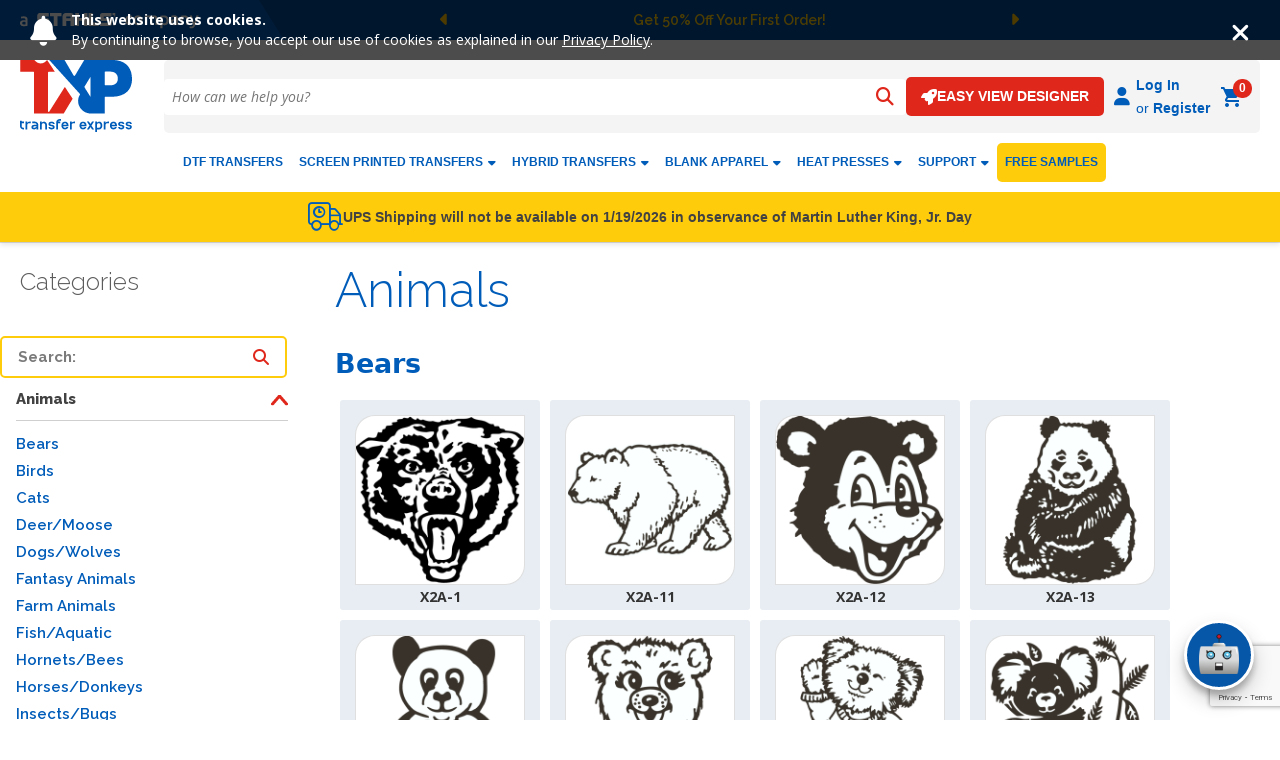

--- FILE ---
content_type: text/html; charset=utf-8
request_url: https://www.transferexpress.com/clipart/animals
body_size: 33474
content:
<!DOCTYPE html>
<html>
<head>

    <meta charset="utf-8">
    <meta http-equiv="X-UA-Compatible" content="IE=edge">
    <meta name="viewport" content="width=device-width, initial-scale=1, shrink-to-fit=no">
    <title>Search Results</title>
    <meta name="description">
    <meta name="keywords" />
    <meta property="og:locale" />
    <meta property="og:title" />
    <meta property="og:description" />
    <meta property="og:url" />
    <meta property="og:site_name" />
    <meta property="og:image" />
    <meta name="twitter:card" />
    <meta name="twitter:description" />
    <meta name="twitter:title" />
    <meta name="twitter:image" />
    
        <!-- Verification for Search console -->
        <meta name="google-site-verification" content="WO_E1HCLiUwwVUcuUiiE6L0ATKFhYH29JwSEf7nRr3A" />
        <!-- Verification for YouTube -->
        <meta name="google-site-verification" content="tJUgPcLwHN_NqVn9MzBrA4XRGrEa4U5ZLvJEZq8a3YQ" />
    

    <!-- IE10 viewport hack for Surface/desktop Windows 8 bug -->
    <link href="/css/ie10-viewport-bug-workaround.css" rel="stylesheet">
    <link rel="canonical" href="https://www.transferexpress.com/clipart/animals" />
    <script type="text/javascript">
        !function (T, l, y) { var S = T.location, k = "script", D = "instrumentationKey", C = "ingestionendpoint", I = "disableExceptionTracking", E = "ai.device.", b = "toLowerCase", w = "crossOrigin", N = "POST", e = "appInsightsSDK", t = y.name || "appInsights"; (y.name || T[e]) && (T[e] = t); var n = T[t] || function (d) { var g = !1, f = !1, m = { initialize: !0, queue: [], sv: "5", version: 2, config: d }; function v(e, t) { var n = {}, a = "Browser"; return n[E + "id"] = a[b](), n[E + "type"] = a, n["ai.operation.name"] = S && S.pathname || "_unknown_", n["ai.internal.sdkVersion"] = "javascript:snippet_" + (m.sv || m.version), { time: function () { var e = new Date; function t(e) { var t = "" + e; return 1 === t.length && (t = "0" + t), t } return e.getUTCFullYear() + "-" + t(1 + e.getUTCMonth()) + "-" + t(e.getUTCDate()) + "T" + t(e.getUTCHours()) + ":" + t(e.getUTCMinutes()) + ":" + t(e.getUTCSeconds()) + "." + ((e.getUTCMilliseconds() / 1e3).toFixed(3) + "").slice(2, 5) + "Z" }(), iKey: e, name: "Microsoft.ApplicationInsights." + e.replace(/-/g, "") + "." + t, sampleRate: 100, tags: n, data: { baseData: { ver: 2 } } } } var h = d.url || y.src; if (h) { function a(e) { var t, n, a, i, r, o, s, c, u, p, l; g = !0, m.queue = [], f || (f = !0, t = h, s = function () { var e = {}, t = d.connectionString; if (t) for (var n = t.split(";"), a = 0; a < n.length; a++) { var i = n[a].split("="); 2 === i.length && (e[i[0][b]()] = i[1]) } if (!e[C]) { var r = e.endpointsuffix, o = r ? e.location : null; e[C] = "https://" + (o ? o + "." : "") + "dc." + (r || "services.visualstudio.com") } return e }(), c = s[D] || d[D] || "", u = s[C], p = u ? u + "/v2/track" : d.endpointUrl, (l = []).push((n = "SDK LOAD Failure: Failed to load Application Insights SDK script (See stack for details)", a = t, i = p, (o = (r = v(c, "Exception")).data).baseType = "ExceptionData", o.baseData.exceptions = [{ typeName: "SDKLoadFailed", message: n.replace(/\./g, "-"), hasFullStack: !1, stack: n + "\nSnippet failed to load [" + a + "] -- Telemetry is disabled\nHelp Link: https://go.microsoft.com/fwlink/?linkid=2128109\nHost: " + (S && S.pathname || "_unknown_") + "\nEndpoint: " + i, parsedStack: [] }], r)), l.push(function (e, t, n, a) { var i = v(c, "Message"), r = i.data; r.baseType = "MessageData"; var o = r.baseData; return o.message = 'AI (Internal): 99 message:"' + ("SDK LOAD Failure: Failed to load Application Insights SDK script (See stack for details) (" + n + ")").replace(/\"/g, "") + '"', o.properties = { endpoint: a }, i }(0, 0, t, p)), function (e, t) { if (JSON) { var n = T.fetch; if (n && !y.useXhr) n(t, { method: N, body: JSON.stringify(e), mode: "cors" }); else if (XMLHttpRequest) { var a = new XMLHttpRequest; a.open(N, t), a.setRequestHeader("Content-type", "application/json"), a.send(JSON.stringify(e)) } } }(l, p)) } function i(e, t) { f || setTimeout(function () { !t && m.core || a() }, 500) } var e = function () { var n = l.createElement(k); n.src = h; var e = y[w]; return !e && "" !== e || "undefined" == n[w] || (n[w] = e), n.onload = i, n.onerror = a, n.onreadystatechange = function (e, t) { "loaded" !== n.readyState && "complete" !== n.readyState || i(0, t) }, n }(); y.ld < 0 ? l.getElementsByTagName("head")[0].appendChild(e) : setTimeout(function () { l.getElementsByTagName(k)[0].parentNode.appendChild(e) }, y.ld || 0) } try { m.cookie = l.cookie } catch (p) { } function t(e) { for (; e.length;)!function (t) { m[t] = function () { var e = arguments; g || m.queue.push(function () { m[t].apply(m, e) }) } }(e.pop()) } var n = "track", r = "TrackPage", o = "TrackEvent"; t([n + "Event", n + "PageView", n + "Exception", n + "Trace", n + "DependencyData", n + "Metric", n + "PageViewPerformance", "start" + r, "stop" + r, "start" + o, "stop" + o, "addTelemetryInitializer", "setAuthenticatedUserContext", "clearAuthenticatedUserContext", "flush"]), m.SeverityLevel = { Verbose: 0, Information: 1, Warning: 2, Error: 3, Critical: 4 }; var s = (d.extensionConfig || {}).ApplicationInsightsAnalytics || {}; if (!0 !== d[I] && !0 !== s[I]) { var c = "onerror"; t(["_" + c]); var u = T[c]; T[c] = function (e, t, n, a, i) { var r = u && u(e, t, n, a, i); return !0 !== r && m["_" + c]({ message: e, url: t, lineNumber: n, columnNumber: a, error: i }), r }, d.autoExceptionInstrumented = !0 } return m }(y.cfg); function a() { y.onInit && y.onInit(n) } (T[t] = n).queue && 0 === n.queue.length ? (n.queue.push(a), n.trackPageView({})) : a() }(window, document, {
        src: "https://js.monitor.azure.com/scripts/b/ai.2.min.js", // The SDK URL Source
        // name: "appInsights", // Global SDK Instance name defaults to "appInsights" when not supplied
        // ld: 0, // Defines the load delay (in ms) before attempting to load the sdk. -1 = block page load and add to head. (default) = 0ms load after timeout,
        // useXhr: 1, // Use XHR instead of fetch to report failures (if available),
        crossOrigin: "anonymous", // When supplied this will add the provided value as the cross origin attribute on the script tag
        // onInit: null, // Once the application insights instance has loaded and initialized this callback function will be called with 1 argument -- the sdk instance (DO NOT ADD anything to the sdk.queue -- As they won't get called)
        cfg: { // Application Insights Configuration
        instrumentationKey: "5502448a-bc40-4720-8c2a-0fdabcae58d2"
        }
        });

        window.appInsights = appInsights;
        appInsights.trackPageView();
    </script>

    <!-- Google Tag Manager -->
    <script>
        (function (w, d, s, l, i) {
            w[l] = w[l] || []; w[l].push({
                'gtm.start':
                    new Date().getTime(), event: 'gtm.js'
            }); var f = d.getElementsByTagName(s)[0],
                j = d.createElement(s), dl = l != 'dataLayer' ? '&l=' + l : ''; j.async = true; j.src =
                    'https://www.googletagmanager.com/gtm.js?id=' + i + dl; f.parentNode.insertBefore(j, f);
        })(window, document, 'script', 'dataLayer', 'GTM-54DTC4G');
    </script>
    <!-- End Google Tag Manager -->


    <script src="/lib/jquery/jquery.min.js"></script>

    <script src="/js/theme.min.js"></script>
    <script src="/lib/jquery-ajax-unobtrusive/jquery.unobtrusive-ajax.min.js"></script>


    <script src="/js/site.js?109"></script>


    <script src="/js/ie10-viewport-bug-workaround.js"></script>

    <!-- datepicker -->
    <link rel="stylesheet" href="//code.jquery.com/ui/1.12.0/themes/base/jquery-ui.css">
    <script src="https://code.jquery.com/ui/1.12.1/jquery-ui.js"></script>
    <!-- end datepicker -->
    <script src="/lib/jquery-validation/jquery.validate.js"></script>
    <script src="/lib/jquery-validation-unobtrusive/jquery.validate.unobtrusive.js"></script>

    <link href="https://fonts.googleapis.com/css?family=Oswald:400,700" rel="stylesheet" type="text/css">
    <link href="https://fonts.googleapis.com/css?family=Open+Sans:400,600|Cabin" rel="stylesheet" type="text/css">
    <link href="https://fonts.googleapis.com/css?family=Raleway:500" rel="stylesheet" type="text/css">

    <link href="/lib/Flickity/flickity.css" rel="stylesheet" />
    <script src="/lib/Flickity/flickity.pkgd.min.js"></script>

    <link rel="icon" href="/favicon.ico" />

    <script src="/lib/underscore/underscore-umd-min.js"></script>
    <script src="https://www.google.com/recaptcha/api.js?render=6Lfw-bwpAAAAAJUcXNkUB3wemmVxh_ZkXvKpYikA"></script>


    <link rel="stylesheet" href="/css/theme.css" />
    <link rel="stylesheet" href="/css/normalize.css" />

    <link rel="stylesheet" href="/css/home.css?v=42" />

    <link rel="stylesheet" href="/css/site.css?v=149" />
    <link rel="stylesheet" href="/css/site2025.css?v=111" />
    

    <link rel="stylesheet" href="/css/header.css?v=37" />
    <link rel="stylesheet" href="/css/footer.css?v=8" />
    <link rel="stylesheet" href="/css/links.css" />
    <link rel="stylesheet" href="/css/slider.css?v=3" />
    <link rel="stylesheet" href="/css/cookies.css" />

    <link href="/lib/dropzone/dropzone.min.css?v=Qb7XMquGcIvX3NMaozXsdU8o6HDPK2wJpTJjWJD9kVY" rel="stylesheet">
    <script src="/lib/dropzone/dropzone.min.js"></script>

    <link href="https://gitcdn.github.io/bootstrap-toggle/2.2.2/css/bootstrap-toggle.min.css" rel="stylesheet">
    <script src="https://gitcdn.github.io/bootstrap-toggle/2.2.2/js/bootstrap-toggle.min.js"></script>

    <!-- Enables client-side telemetry for Application Insights -->
    <script type="text/javascript">!function(T,l,y){var S=T.location,k="script",D="instrumentationKey",C="ingestionendpoint",I="disableExceptionTracking",E="ai.device.",b="toLowerCase",w="crossOrigin",N="POST",e="appInsightsSDK",t=y.name||"appInsights";(y.name||T[e])&&(T[e]=t);var n=T[t]||function(d){var g=!1,f=!1,m={initialize:!0,queue:[],sv:"5",version:2,config:d};function v(e,t){var n={},a="Browser";return n[E+"id"]=a[b](),n[E+"type"]=a,n["ai.operation.name"]=S&&S.pathname||"_unknown_",n["ai.internal.sdkVersion"]="javascript:snippet_"+(m.sv||m.version),{time:function(){var e=new Date;function t(e){var t=""+e;return 1===t.length&&(t="0"+t),t}return e.getUTCFullYear()+"-"+t(1+e.getUTCMonth())+"-"+t(e.getUTCDate())+"T"+t(e.getUTCHours())+":"+t(e.getUTCMinutes())+":"+t(e.getUTCSeconds())+"."+((e.getUTCMilliseconds()/1e3).toFixed(3)+"").slice(2,5)+"Z"}(),iKey:e,name:"Microsoft.ApplicationInsights."+e.replace(/-/g,"")+"."+t,sampleRate:100,tags:n,data:{baseData:{ver:2}}}}var h=d.url||y.src;if(h){function a(e){var t,n,a,i,r,o,s,c,u,p,l;g=!0,m.queue=[],f||(f=!0,t=h,s=function(){var e={},t=d.connectionString;if(t)for(var n=t.split(";"),a=0;a<n.length;a++){var i=n[a].split("=");2===i.length&&(e[i[0][b]()]=i[1])}if(!e[C]){var r=e.endpointsuffix,o=r?e.location:null;e[C]="https://"+(o?o+".":"")+"dc."+(r||"services.visualstudio.com")}return e}(),c=s[D]||d[D]||"",u=s[C],p=u?u+"/v2/track":d.endpointUrl,(l=[]).push((n="SDK LOAD Failure: Failed to load Application Insights SDK script (See stack for details)",a=t,i=p,(o=(r=v(c,"Exception")).data).baseType="ExceptionData",o.baseData.exceptions=[{typeName:"SDKLoadFailed",message:n.replace(/\./g,"-"),hasFullStack:!1,stack:n+"\nSnippet failed to load ["+a+"] -- Telemetry is disabled\nHelp Link: https://go.microsoft.com/fwlink/?linkid=2128109\nHost: "+(S&&S.pathname||"_unknown_")+"\nEndpoint: "+i,parsedStack:[]}],r)),l.push(function(e,t,n,a){var i=v(c,"Message"),r=i.data;r.baseType="MessageData";var o=r.baseData;return o.message='AI (Internal): 99 message:"'+("SDK LOAD Failure: Failed to load Application Insights SDK script (See stack for details) ("+n+")").replace(/\"/g,"")+'"',o.properties={endpoint:a},i}(0,0,t,p)),function(e,t){if(JSON){var n=T.fetch;if(n&&!y.useXhr)n(t,{method:N,body:JSON.stringify(e),mode:"cors"});else if(XMLHttpRequest){var a=new XMLHttpRequest;a.open(N,t),a.setRequestHeader("Content-type","application/json"),a.send(JSON.stringify(e))}}}(l,p))}function i(e,t){f||setTimeout(function(){!t&&m.core||a()},500)}var e=function(){var n=l.createElement(k);n.src=h;var e=y[w];return!e&&""!==e||"undefined"==n[w]||(n[w]=e),n.onload=i,n.onerror=a,n.onreadystatechange=function(e,t){"loaded"!==n.readyState&&"complete"!==n.readyState||i(0,t)},n}();y.ld<0?l.getElementsByTagName("head")[0].appendChild(e):setTimeout(function(){l.getElementsByTagName(k)[0].parentNode.appendChild(e)},y.ld||0)}try{m.cookie=l.cookie}catch(p){}function t(e){for(;e.length;)!function(t){m[t]=function(){var e=arguments;g||m.queue.push(function(){m[t].apply(m,e)})}}(e.pop())}var n="track",r="TrackPage",o="TrackEvent";t([n+"Event",n+"PageView",n+"Exception",n+"Trace",n+"DependencyData",n+"Metric",n+"PageViewPerformance","start"+r,"stop"+r,"start"+o,"stop"+o,"addTelemetryInitializer","setAuthenticatedUserContext","clearAuthenticatedUserContext","flush"]),m.SeverityLevel={Verbose:0,Information:1,Warning:2,Error:3,Critical:4};var s=(d.extensionConfig||{}).ApplicationInsightsAnalytics||{};if(!0!==d[I]&&!0!==s[I]){var c="onerror";t(["_"+c]);var u=T[c];T[c]=function(e,t,n,a,i){var r=u&&u(e,t,n,a,i);return!0!==r&&m["_"+c]({message:e,url:t,lineNumber:n,columnNumber:a,error:i}),r},d.autoExceptionInstrumented=!0}return m}(y.cfg);function a(){y.onInit&&y.onInit(n)}(T[t]=n).queue&&0===n.queue.length?(n.queue.push(a),n.trackPageView({})):a()}(window,document,{
src: "https://js.monitor.azure.com/scripts/b/ai.2.min.js", // The SDK URL Source
crossOrigin: "anonymous", 
cfg: { // Application Insights Configuration
    connectionString: 'InstrumentationKey=5502448a-bc40-4720-8c2a-0fdabcae58d2;IngestionEndpoint=https://northcentralus-0.in.applicationinsights.azure.com/'
}});</script>

    <script src="https://www.paypal.com/sdk/js?client-id=ASVojV4mvFga4IwrXO_iHJjUv33jrKF16VLwifFk1LEpMJNbOeDa_Yt5YBglHP8Gb2ruCoWu470R2s3c&components=buttons,funding-eligibility,marks,messages"></script>

    <meta name="com.silverpop.brandeddomains" content="www.pages08.net,qc.transferexpress.com,transfer-express-ecom-dev.azurewebsites.net,transferexpress.com" />
    <script src="https://www.sc.pages08.net/lp/static/js/iMAWebCookie.js?3def6025-15da9531954-6681ada67421f5d3ed5e65517ed2e77a&h=www.pages08.net" type="text/javascript"></script>

    <script type="text/javascript">
        (function (i, s, o, g, r, a, m) {
        i['SLScoutObject'] = r; i[r] = i[r] || function () {
        (i[r].q = i[r].q || []).push(arguments)
        }, i[r].l = 1 * new Date(); a = s.createElement(o),
        m = s.getElementsByTagName(o)[0]; a.async = 1; a.src = g; m.parentNode.insertBefore(a, m)
        })(window, document, 'script', 'https://scout-cdn.salesloft.com/sl.js', 'slscout');
        slscout(["init", "eyJ0eXAiOiJKV1QiLCJhbGciOiJIUzI1NiJ9.eyJ0IjoxMDc1ODd9.E0m1jZSnbKcQv-FMdkKSAnqtK6qJ0RwvSS5IJDyjIFM"]);
    </script>

    <!-- Criteo Loader File -->
    <script type="text/javascript"
    src="//dynamic.criteo.com/js/ld/ld.js?a=120089"
    async="true"></script>
    <!-- END Criteo Loader File -->



    <script type="text/javascript">
        $(document).ready(function () {
            var login = $("body").attr('data-login');
            
            window.dataLayer = window.dataLayer || [];
            
            dataLayer.push({
                'event': 'login_status',
                'logged': login
            });


            if ($(".product-detail").attr("data-product-detail")) {
                var prod_detail = $.parseJSON($(".product-detail").attr("data-product-detail"));
                dataLayer.push({
                    event: 'eec.detail',
                    ecommerce: {
                        detail: {
                            products: [{
                                "id": prod_detail.id,
                                "name": prod_detail.name,
                                "price": prod_detail.price,
                                "category": prod_detail.category,
                                "variant": prod_detail.variant
                            }]
                        }
                    }
                });
            }
            var seo_list = null;
            if ($("ul.category-list li").attr("data-product-list"))
                seo_list = $("ul.category-list li[data-product-list]");
            if ($("ul.apparel-item-list li").attr("data-product-list"))
                seo_list = $("ul.apparel-item-list li[data-product-list]");
            if (seo_list) {
                var imp_array = []
                seo_list.each(function () {
                    var prod_detail = $.parseJSON($(this).attr("data-product-list"));
                    imp_array.push({
                        "id": prod_detail.id,
                        "name": prod_detail.name,
                        "price": prod_detail.price,
                        "category": prod_detail.category,
                        "position": prod_detail.position,
                        "list": prod_detail.list
                    });
                });
                dataLayer.push({
                    event: 'eec.impressionClick',
                    ecommerce: {
                        impressions: imp_array
                    }
                });
            }

            $('#fixedquote').scrollToFixed({
                marginTop: 10,
                limit: function () {
                    var limit = $('footer').offset().top - $('#fixedquote').outerHeight(true) - 20;
                    return limit;
                },
                zIndex: 999,
            });
        });
    </script>
    <!-- JSON-LD Markup for Transfer Express Strucure Data -->
    <script type='application/ld+json'>
        {
        "context": "http://www.schema.org",
        "type": "Corporation",
        "name": "Transfer Express",
        "url": "https://transferexpress.com",
        "logo": "https://d1u2h7cezylrld.cloudfront.net/wp-content/uploads/2019/01/31171030/Transfer-Express-logo.png", "image": "https://d1u2h7cezylrld.cloudfront.net/wp-content/uploads/2017/03/03204355/TransferExpress-building.jpg", "description": "Transfer Express is the leading manufacturer of custom screen printed and rhinestone heat transfers.", "address": {
        "type": "PostalAddress", "streetAddress": "7650 Tyler Boulevard", "addressLocality": "Mentor", "addressRegion": "Ohio",
        "postalCode": "44060", "addressCountry": "USA"
        } }
    </script>

    <meta name="google-site-verification" content="Qa1UHGKIuKCFFwg-zHYPDvs3mDe9vKKxV-0Xe3OWyYs" />
</head>
<body class="artwork-search-results ">

    <!-- Google Tag Manager (noscript) -->
    <noscript>
        <iframe src="https://www.googletagmanager.com/ns.html?id=GTM-54DTC4G" height="0" width="0" style="display:none;visibility:hidden"></iframe>
    </noscript>
    <!-- End Google Tag Manager (noscript) -->

    <div id="cookies-banner">
        <div>
            <div>
                <div class="cookies-banner-icon"> <span><i class="fa fa-bell"></i></span></div>
                <div class="cookies-banner-copy"><strong>This website uses cookies.</strong><br />By continuing to browse, you accept our use of cookies as explained in our <a href="/privacy-policy">Privacy Policy</a>.</div>
                <div class="cookies-banner-close"><span class="icon-close-button"><i class="fa fa-close"></i></span></div>
            </div>
        </div>
    </div>
    <div id="menu-backdrop"></div>
    
<script src="https://kit.fontawesome.com/3eb31d7ece.js" crossorigin="anonymous"></script>

<script type="text/javascript">
    $(document).ready(function () {
    var $els = $('div[id^=alert-item-]');
    len = $els.length;

        if (len > 0) {
            // Set color coming from Kentiko for each alert:
            $.each($els, function () {
                var rgbColor = $(this).attr('data-color');
                $(this).css({ backgroundColor: 'rgb(' + rgbColor + ')' });
            });
            $('#alert-item-1').show(); //Show first alert
        }

        (function () {
            function syncTopHeaderCut() {
            const top = document.querySelector('header .top-header');
            const logo = document.querySelector('header .top-header .logo-container');
            if (!top || !logo) return;

            if (window.matchMedia('(max-width: 1000px)').matches) {
                top.classList.remove('has-cut');
                return;
            }

            const topRect = top.getBoundingClientRect();
            const logoRect = logo.getBoundingClientRect();

            const padding = 85; // your chosen value
            const cut = Math.round(logoRect.right - topRect.left + padding);

            top.style.setProperty('--cut', cut + 'px');
            top.classList.add('has-cut');
            }

            // Run ASAP, then again after fonts/layout stabilize
            window.addEventListener('resize', syncTopHeaderCut);
            if (document.fonts && document.fonts.ready) {
            document.fonts.ready.then(syncTopHeaderCut);
            }

            // run immediately
            syncTopHeaderCut();

            // run next frame too (after layout)
            requestAnimationFrame(syncTopHeaderCut);
        })();

        $(function () {
          const MOBILE = window.matchMedia('(max-width:1000px)');

          var $sheet = $('#dealer-nav-menu-content');   // the UL account menu
          var $host  = $sheet.parent();                 // .user-account (desktop home)
          var $slot  = null;                            // placeholder in-flow

        function placeAccountMenu() {
            if (!MOBILE.matches) {
                // Desktop: return to original spot & styling
                if ($slot) { $slot.remove(); $slot = null; }
                $sheet.removeClass('as-block as-sheet').attr('style','').appendTo($host);
                return;
            }

            // Mobile: ensure a slot RIGHT BEFORE the alerts block (so menu sits above alerts)
            if (!$slot) $slot = $('<div id="acct-menu-slot"></div>');

            var $firstAlert = $('.alerts-container').first();
            if ($firstAlert.length) {
                if (!$firstAlert.prev().is($slot)) $slot.insertBefore($firstAlert);
            } else {
                // fallback if no alerts rendered: place under the header row
                var $after = $('#site-nav').length ? $('#site-nav') : $('.logo-back').last();
                if (!$after.next().is($slot)) $slot.insertAfter($after);
            }

            if (!$sheet.parent().is($slot)) $sheet.appendTo($slot);

            // In-flow style (push page, no overlay)
            $sheet.removeClass('as-sheet').addClass('as-block').attr('style','');
            }

            // keep position correct during open/close & on resize
            $sheet.on('show.bs.collapse shown.bs.collapse hidden.bs.collapse', placeAccountMenu);
            $(window).on('resize', placeAccountMenu);
            placeAccountMenu();

            // Cross-close behavior
            $('#dealer-nav-menu-content').on('show.bs.collapse', function () {
            var $nav = $('#site-nav');
            if ($nav.hasClass('show')) $nav.collapse('hide');
            $('#mobile-menu-toggle').addClass('collapsed');
            });
            $('#site-nav').on('show.bs.collapse', function () {
            var $acct = $('#dealer-nav-menu-content');
            if ($acct.hasClass('show')) $acct.collapse('hide');
            $('.user-account .navbar-toggler').addClass('collapsed');
            });
        });

        $(function () {
          // When ACCOUNT opens, close NAV
          $('#dealer-nav-menu-content').on('show.bs.collapse', function () {
            var $nav = $('#site-nav');
            if ($nav.hasClass('show')) $nav.collapse('hide');
            $('#mobile-menu-toggle').addClass('collapsed');            // clear gray on hamburger
          });

          // When NAV opens, close ACCOUNT
          $('#site-nav').on('show.bs.collapse', function () {
            var $acct = $('#dealer-nav-menu-content');
            if ($acct.hasClass('show')) $acct.collapse('hide');
            $('.user-account .navbar-toggler').addClass('collapsed');  // clear gray on account button
          });
        });

        document.addEventListener('click', function (e) {
          const btn = e.target.closest('.menu-close');
          if (!btn) return;

          e.preventDefault();
          e.stopPropagation();

          // find the collapse panel the X lives in (works for #site-nav and the account <ul>)
          const panel = btn.closest('.collapse');
          if (!panel) return;

          // close it
          if (window.jQuery?.fn?.collapse) {
            jQuery(panel).collapse('hide');        // Bootstrap 4 animation path
          } else {
            panel.classList.remove('show');        // fallback: no animation
          }

          // reset any toggles that target this panel
          if (panel.id) {
            document.querySelectorAll(
              `[data-target="#${panel.id}"], [data-bs-target="#${panel.id}"], a[href="#${panel.id}"]`
            ).forEach(t => {
              t.classList.add('collapsed');
              t.setAttribute('aria-expanded', 'false');
            });
          }
        });
    });

    function setupAlerts() {
    var $els = $('div[id^=alert-item-]'),
    i = 0,
    len = $els.length;

    if (len == 0)
    return;

    $els.slice(1).hide();
    var tmr = 1;
    setInterval(function () {
    var timeup = $els.eq(i).attr('data-time');
    if (timeup == null) timeup = 6;
    tmr += 1;
    if (tmr == parseInt(timeup)) {
    $els.eq(i).hide();
    i = (i + 1) % len
    $els.eq(i).show();
    tmr = 0;
    }
    }, 1000)
    }

    $(function () {
        var $nav = $('#site-nav');

        // when a panel opens → mark its parent active and clear others
        $nav.on('show.bs.collapse', '.mobile-sub', function () {
            var $item = $(this).closest('.mobile-nav-item');
            $nav.find('.mobile-nav-item').removeClass('active');
            $item.addClass('active');
            $item.find('.mobile-nav-label').removeClass('collapsed').attr('aria-expanded','true');
        });

        // when a panel closes → remove active from its parent
        $nav.on('hide.bs.collapse', '.mobile-sub', function () {
            var $item = $(this).closest('.mobile-nav-item');
            $item.removeClass('active');
            $item.find('.mobile-nav-label').addClass('collapsed').attr('aria-expanded','false');
        });

        // in case one is rendered open on load
        $nav.find('.mobile-sub.show').each(function () {
        $(this).closest('.mobile-nav-item').addClass('active')
            .find('.mobile-nav-label').removeClass('collapsed').attr('aria-expanded','true');
        });
    });

    $(function () {
      const MOBILE = window.matchMedia('(max-width:1160px)');

      function stickyOffset() {
        const $bar = $('header .top-header');
        // add a tiny gap so the label doesn't stick to the bar
        return ($bar.length ? $bar.outerHeight() : 0) + 8;
      }

      function scrollLabelIntoView(labelEl) {
        if (!MOBILE.matches || !labelEl) return;

        // where the label should land (just under the sticky bar)
        const y = labelEl.getBoundingClientRect().top + window.scrollY - stickyOffset();

        // if it's already close enough, skip
        const topNow = labelEl.getBoundingClientRect().top;
        if (topNow >= stickyOffset() && topNow < window.innerHeight * 0.4) return;

        window.scrollTo({ top: y, behavior: 'smooth' });
      }

      // A) User taps a section header → queue a scroll
      $(document).on('click', '#site-nav .mobile-nav-label', function () {
        const label = this;
        // let Bootstrap toggle classes first, then scroll
        setTimeout(() => scrollLabelIntoView(label), 0);
      });

      // B) When a submenu has actually opened (via keyboard or programmatically)
      $('#site-nav').on('shown.bs.collapse', '.mobile-sub', function () {
        scrollLabelIntoView(this.previousElementSibling);
      });
    });

    (function(){
      var BREAK = window.matchMedia('(min-width:1161px)');

        function resetToDesktop(){
            if (!BREAK.matches) return;

            // 1) Close & clean the mobile collapse
            var $nav = $('#site-nav');
            if ($nav.length){
                try { $nav.collapse('hide'); } catch(e){}
                $nav.removeClass('show').attr('style',''); // remove inline height/display
            }

            // 2) Remove any scroll-lock/body flags
            $('body').removeClass('mobile-nav-open lock no-scroll').attr('style','');

            // 3) Remove inline display left on mega panels
            document.querySelectorAll('.dropdown-mega .mega').forEach(function(el){
                el.style.removeProperty('display');
            });

            // 4) Clear “active/open” classes added by click logic on mobile
            document.querySelectorAll('.nav-container > li.menu-ppal')
                .forEach(function(li){ li.classList.remove('open','active'); });
            }

            // Run on resize/orientation changes and once on load
            resetToDesktop();
            window.addEventListener('resize', resetToDesktop);
        })();

    function ResendVerificationEmailDefault() {
    $('.email-verif-default').addClass('d-none');

    fetch('/dealers/resend_verification_email', { method: 'POST' })
        .then(res => res.json())
        .then(data => {
            if (data.success) {
                $('.email-verif-default').text('Verification email sent. Please check your inbox!');
            } else {
                $('.email-verif-default').text('Wait before resending again.');
            }
            $('.email-verif-default').removeClass('d-none');
        })
        .catch(err => {
            console.error("Resend failed:", err);
            $('.email-verif-default').text('An error occurred. Please try again later.');
            $('.email-verif-default').removeClass('d-none');
        });
    }

    $(window).on('load', function () {
    //runTicker();
    setupAlerts();
    });
</script>


<head>
    <link rel="preconnect" href="https://fonts.googleapis.com">
    <link rel="preconnect" href="https://fonts.gstatic.com" crossorigin>
    <link href="https://fonts.googleapis.com/css2?family=Ubuntu:wght@400;500;700&family=Raleway:ital,wght@0,100..900;1,100..900&family=Open+Sans:ital,wght@0,300..800;1,300..800&display=swap" rel="stylesheet">
</head>

<header>
    <div class="top-header">
        <div class="header-container">
            <div class="intro-text">
                <a class="logo-container" href="/">
                    <img class="logo" src="/images/txp-web-top.svg" />
                </a>
            </div>

            <div class="floating-header-item">
                <div id="carousel_header" class="carousel slide" data-ride="carousel" data-interval="5000">
                    <div class="carousel-inner">
                            <div class="carousel-item active">
                                <div class="slide-center">
                                        <a href="/get-started">Get 50% Off Your First Order!</a>
                                </div>
                            </div>
                            <div class="carousel-item ">
                                <div class="slide-center">
                                        <a href="/heat-applied-transfers">100% Quality Custom Transfers Guaranteed</a>
                                </div>
                            </div>
                    </div>
                    

                    <a class="carousel-control-prev" href="#carousel_header" role="button" data-slide="prev">
                        <i class="fa fa-caret-left" aria-hidden="true"></i>
                        <span class="sr-only">Previous</span>
                    </a>
                    <a class="carousel-control-next" href="#carousel_header" role="button" data-slide="next">
                        <i class="fa fa-caret-right" aria-hidden="true"></i>
                        <span class="sr-only">Next</span>
                    </a>
                </div>
            </div>
        </div>
    </div>

    <div class="logo-back new">
        <div class="header-container">
            <a class="logo-container" href="/">
                <img class="logo" src="/images/txp-fulllogo.svg" />                
            </a>
            <div class="buttons-container">

                
<div class="search">
<form action="/search" class="search-form" method="get">        <div class="search-row">
            <input class="search-input" data-val="true" data-val-minlength="At least 4 characters required" data-val-minlength-min="4" data-val-required="At least 4 characters required" id="Query" name="Query" placeholder="How can we help you?" type="text" value="" />
            <button type="submit" class="search-btn" aria-label="Search">
                <i class="fa fa-search" aria-hidden="true"></i>
            </button>
        </div>
<span class="field-validation-valid" data-valmsg-for="Query" data-valmsg-replace="true"></span></form></div>

                <div class="float-right" style="margin-top:8px;margin-right:30px;">
                    <a class="btn m-1 btnGreen" href="/designer">
                        <i class="fa-solid fa-rocket" aria-hidden="true"></i>
                        EASY VIEW DESIGNER
                    </a>
                </div>

                    <div class="user-account user-logged-off">
                        <!-- Mobile tap target -->
                        <a class="login-pill" href="/users/sign_in" aria-label="Log in">
                            <i class="fa-solid fa-user user-logged-in-icon" aria-hidden="true"></i>
                        </a>

                        <!-- Desktop text stays the same -->
                        <span class="guest-links">
                            <a href="/users/sign_in">Log In</a>
                            <span class="or-register">or <a href="/users/sign_up">Register</a></span>
                        </span>
                    </div>

                <a class="action-container cart" href="/cart">
                    <div class="action-svg">
                        <svg height="24" viewBox="0 0 24 24" width="24">
                            <path fill="#444" d="M7 18c-1.1 0-1.99.9-1.99 2S5.9 22 7 22s2-.9 2-2-.9-2-2-2zM1 2v2h2l3.6 7.59-1.35 2.45c-.16.28-.25.61-.25.96 0 1.1.9 2 2 2h12v-2H7.42c-.14 0-.25-.11-.25-.25l.03-.12.9-1.63h7.45c.75 0 1.41-.41 1.75-1.03l3.58-6.49c.08-.14.12-.31.12-.48 0-.55-.45-1-1-1H5.21l-.94-2H1zm16 16c-1.1 0-1.99.9-1.99 2s.89 2 1.99 2 2-.9 2-2-.9-2-2-2z"></path>
                            <path d="M0 0h24v24H0z" fill="none"></path>
                        </svg>
                        <span class="shopping_cart_quantity">0</span>
                    </div>
                </a>
                <button id="mobile-menu-toggle"
                        class="mobile-only menu-toggle collapsed"
                        type="button"
                        data-toggle="collapse"
                        data-target="#site-nav"
                        aria-controls="site-nav"
                        aria-expanded="false">
                    <i class="fa fa-bars" aria-hidden="true"></i>
                </button>
            </div>
            <!-- New dedicated search row -->
            <div class="header-search">
                
<div class="search">
<form action="/search" class="search-form" method="get">        <div class="search-row">
            <input class="search-input" data-val="true" data-val-minlength="At least 4 characters required" data-val-minlength-min="4" data-val-required="At least 4 characters required" id="Query" name="Query" placeholder="How can we help you?" type="text" value="" />
            <button type="submit" class="search-btn" aria-label="Search">
                <i class="fa fa-search" aria-hidden="true"></i>
            </button>
        </div>
<span class="field-validation-valid" data-valmsg-for="Query" data-valmsg-replace="true"></span></form></div>
            </div>
        </div>
    </div>

    <!-- NEW: Mobile-only nav panel (categories only) -->
    <nav id="site-nav" class="mobile-nav mobile-only collapse" aria-label="Primary">
        <ul class="mobile-nav-list">
                    <li class="mobile-nav-item">
                            <a class="mobile-nav-label no-sub" href="/heat-press-transfers/ultracolor-max">
                                <span class="label">DTF Transfers</span>
                            </a>
                    </li>
                    <li class="mobile-nav-item">
                            <button class="menu-close" type="button" aria-label="Close menus">
                            </button>
                            <button class="mobile-nav-label collapsed"
                                    type="button"
                                    data-toggle="collapse"
                                    data-target="#m-sub-2"
                                    aria-expanded="false"
                                    aria-controls="m-sub-2">
                                    Screen Printed Transfers
                                <i class="fa fa-chevron-down" aria-hidden="true"></i>
                            </button>
                            <ul id="m-sub-2" class="mobile-sub collapse" data-parent="#site-nav">
                                        <li class="mobile-subtitle">STANDARD INKS</li>
                                            <li><a href="/heat-press-transfers/goof-proof-screen-printed-transfers">Goof Proof&#xAE;</a></li>
                                            <li><a href="/heat-press-transfers/goof-proof-premium-screen-printed-transfers">Goof Proof&#xAE; Premium</a></li>
                                            <li><a href="/heat-press-transfers/hot-split-screen-printed-transfers">Hot Split Retro</a></li>
                                            <li><a href="/heat-press-transfers/elasti-prints-screen-printed-transfers">Elasti Prints&#xAE;</a></li>
                                        <li class="mobile-subtitle">Specialty Effects</li>
                                            <li><a href="/heat-press-transfers/puff-screen-printed-transfers">Puff</a></li>
                                            <li><a href="/heat-press-transfers/glow-in-the-dark-screen-printed-transfers">Glow-in-the-Dark</a></li>
                                            <li><a href="/heat-press-transfers/reflective-screen-printed-transfers">Reflective</a></li>
                                            <li><a href="/heat-press-transfers/aquatru-screen-printed-transfers">AquaTru&#xAE;</a></li>
                                            <li><a href="/heat-press-transfers/silicone-screen-printed-transfers">Silicone</a></li>
                                            <li><a href="/heat-press-transfers/goof-proof-watermark-screen-printed-transfers">Goof Proof&#xAE; Watermark</a></li>
                                            <li><a href="/vinyl">Heat Transfer Vinyl</a></li>
                                            <li><a href="/heat-printing/decals">Custom Decals</a></li>
                                        <li class="mobile-subtitle">NAMES, NUMBERS, STOCK</li>
                                            <li><a href="/heat-press-transfers/express-names">Express Names&#x2122;</a></li>
                                            <li><a href="/heat-press-transfers/stock-numbers">Numbers</a></li>
                                            <li><a href="/heat-press-transfers/stock-screen-printed-flags">Stock Flag Packs</a></li>
                            </ul>
                    </li>
                    <li class="mobile-nav-item">
                            <button class="menu-close" type="button" aria-label="Close menus">
                            </button>
                            <button class="mobile-nav-label collapsed"
                                    type="button"
                                    data-toggle="collapse"
                                    data-target="#m-sub-3"
                                    aria-expanded="false"
                                    aria-controls="m-sub-3">
                                    HYBRID TRANSFERS
                                <i class="fa fa-chevron-down" aria-hidden="true"></i>
                            </button>
                            <ul id="m-sub-3" class="mobile-sub collapse" data-parent="#site-nav">
                                        <li class="mobile-subtitle">HYBRID TRANSFERS</li>
                                            <li><a href="/heat-press-transfers/ultracolor-pro">UltraColor Pro&#x2122;</a></li>
                                            <li><a href="/heat-press-transfers/ultracolor-stretch">UltraColor Stretch&#x2122;</a></li>
                                            <li><a href="/heat-press-transfers/ultracolor-stretch-blocker">UltraColor Stretch&#x2122; with Blocker</a></li>
                            </ul>
                    </li>
                    <li class="mobile-nav-item">
                            <button class="menu-close" type="button" aria-label="Close menus">
                            </button>
                            <button class="mobile-nav-label collapsed"
                                    type="button"
                                    data-toggle="collapse"
                                    data-target="#m-sub-4"
                                    aria-expanded="false"
                                    aria-controls="m-sub-4">
                                    BLANK APPAREL
                                <i class="fa fa-chevron-down" aria-hidden="true"></i>
                            </button>
                            <ul id="m-sub-4" class="mobile-sub collapse" data-parent="#site-nav">
                                        <li class="mobile-subtitle">MOST POPULAR</li>
                                            <li><a href="/apparels/T-Shirts">T-Shirts</a></li>
                                            <li><a href="/apparels/Sweatshirts-slash-Fleece">Sweatshirts/Fleece</a></li>
                                            <li><a href="/apparels/Sportswear">Sportswear</a></li>
                                            <li><a href="/apparels/Caps">Caps</a></li>
                                            <li><a href="/apparels/Bags">Bags</a></li>
                                            <li><a href="/apparels/Activewear">Activewear</a></li>
                                            <li><a href="/apparels/Youth">Youth</a></li>
                                            <li><a href="/apparels/Women&#x27;s">Women&#x27;s</a></li>
                                            <li><a href="/apparels/Polos-slash-Knits">Polos/Knits</a></li>
                                            <li><a href="/apparels/Outerwear">Outerwear</a></li>
                                            <li><a href="/apparels/Bottoms">Bottoms</a></li>
                                            <li><a href="/apparels/Accessories">Accessories</a></li>
                                            <li><a href="/apparels/Infant%20-and-%20Toddler">Infant/Toddler</a></li>
                                            <li><a href="/apparels/Woven%20Shirts">Wovens</a></li>
                                            <li><a href="/apparels/Tall">Tall</a></li>
                                            <li><a href="/apparels/Workwear">Workwear</a></li>
                                            <li><a href="/apparels/Personal%20Protection">Personal Protection</a></li>
                                            <li><a href="/apparel">See All</a></li>
                            </ul>
                    </li>
                    <li class="mobile-nav-item">
                            <button class="menu-close" type="button" aria-label="Close menus">
                            </button>
                            <button class="mobile-nav-label collapsed"
                                    type="button"
                                    data-toggle="collapse"
                                    data-target="#m-sub-5"
                                    aria-expanded="false"
                                    aria-controls="m-sub-5">
                                    Heat Presses
                                <i class="fa fa-chevron-down" aria-hidden="true"></i>
                            </button>
                            <ul id="m-sub-5" class="mobile-sub collapse" data-parent="#site-nav">
                                        <li class="mobile-subtitle">HEAT PRESSES</li>
                                            <li><a href="/heat-press-transfers/hotronix-auto-clam-heat-press">Hotronix&#xAE; Auto Open Clam</a></li>
                                            <li><a href="/heat-press-transfers/hotronix-fusion-iq">Hotronix&#xAE; Fusion IQ&#xAE;</a></li>
                                            <li><a href="/heat-press-transfers/merchmaker">Stahls&#x27; MerchMaker</a></li>
                                            <li><a href="/heat-press-transfers/hotronix-360-iq-hat-press">Hotronix&#xAE; 360 IQ Hat Press</a></li>
                                            <li><a href="/heat-press-transfers/craft-heat-press">Craft Heat Press</a></li>
                                            <li><a href="/heat-press-transfers/a2z-swing-away-heat-press">A2Z&#x2122; Swing Away Heat Press</a></li>
                                            <li><a href="/heat-printing/heat-presses">See All</a></li>
                                        <li class="mobile-subtitle">HEAT PRESS PACKAGES</li>
                                            <li><a href="/heat-press-transfers/hotronix-fusion-iq-package">Hotronix&#xAE; FUSION IQ&#xAE; Package</a></li>
                                            <li><a href="/heat-press-transfers/hotronix-auto-clam-heat-press-package">Hotronix&#xAE; Auto Clam 16x20 Package</a></li>
                                            <li><a href="/heat-press-transfers/hotronix-cap-heat-press-package">Hotronix&#xAE; Auto Open Cap Package</a></li>
                                            <li><a href="/heat-press-transfers/a2z-swing-away-heat-press-package">A2Z&#x2122; Swing Away Package</a></li>
                                            <li><a href="/heat-printing/heat-press-packages">See All</a></li>
                                        <li class="mobile-subtitle">ACCESSORIES</li>
                                            <li><a href="/heat-press-transfers/tag-along-hp-quick-change-platen">Tag Along&#x2122; HP Quick Change Platen</a></li>
                                            <li><a href="/heat-press-transfers/quick-change-heat-press-platens">Quick Change Heat Press Platens</a></li>
                                            <li><a href="/heat-press-transfers/print-perfect-pads">Print Perfect Pads</a></li>
                                            <li><a href="/heat-press-transfers/quick-slip-lower-platen-protector">Quick Slip Lower Platen Protector</a></li>
                                            <li><a href="/heat-press-transfers/heat-press-test-kit">Heat Press Temperature Test Kit</a></li>
                                            <li><a href="/heat-press-transfers/heat-press-caddie-stand">Heat Press Caddie&#x2122; Stand</a></li>
                                            <li><a href="/heat-printing/heat-press-accessories">See All</a></li>
                            </ul>
                    </li>
                    <li class="mobile-nav-item">
                            <button class="menu-close" type="button" aria-label="Close menus">
                            </button>
                            <button class="mobile-nav-label collapsed"
                                    type="button"
                                    data-toggle="collapse"
                                    data-target="#m-sub-6"
                                    aria-expanded="false"
                                    aria-controls="m-sub-6">
                                    SUPPORT
                                <i class="fa fa-chevron-down" aria-hidden="true"></i>
                            </button>
                            <ul id="m-sub-6" class="mobile-sub collapse" data-parent="#site-nav">
                                        <li class="mobile-subtitle">SUPPORT</li>
                                            <li><a href="/get-started">Getting Started</a></li>
                                            <li><a href="/pricing">Pricing</a></li>
                                            <li><a href="/shipping-delivery">Turnaround and Shipping</a></li>
                                            <li><a href="/application-instructions">Application Instructions</a></li>
                                            <li><a href="/choose-heat-transfer-type">Choosing a Transfer Type</a></li>
                                            <li><a href="/contact-us">Contact Us</a></li>
                                            <li><a href="/help">See All</a></li>
                                        <li class="mobile-subtitle">EDUCATION</li>
                                            <li><a href="/videos">Videos</a></li>
                                            <li><a href="/webinars">Webinars</a></li>
                                            <li><a href="/heat-printing/ebooks">Ebooks</a></li>
                                            <li><a href="https://blog.transferexpress.com/">Blog</a></li>
                                            <li><a href="/help">See All</a></li>
                                        <li class="mobile-subtitle">TOOLS</li>
                                            <li><a href="/heat-press-transfers/success-kit">Success Kit</a></li>
                                            <li><a href="/heat-press-transfers/color-selector">Color Selector</a></li>
                            </ul>
                    </li>
                    <li class="mobile-nav-item">
                            <a class="mobile-nav-label no-sub" href="/heat-press-transfers/free-transfer-samples">
                                <span class="label">FREE SAMPLES</span>
                            </a>
                    </li>
        </ul>
    </nav>

    <div class="nav-back">
        <ul class="nav-container">
                    <li class="menu-ppal " style="">
                        <a href="/heat-press-transfers/ultracolor-max"
                           class="internal-menu-toggle"
                           >
                            DTF Transfers
                        </a>

                    
                    </li>
                    <li class="menu-ppal dropdown-mega has-submenu" style="">
                        <a href="/heat-printing/screen-printed-transfers"
                           class="internal-menu-toggle"
                           aria-haspopup=&quot;true&quot; aria-expanded=&quot;false&quot;>
                            Screen Printed Transfers
                                <i class="fa-solid fa-caret-down meganav-caret ml-2" aria-hidden="true"></i>
                        </a>

                            <div class="internal-menu-container">
                                <div class="mega" role="menu" aria-label="Screen Printed Transfers">
                                    <div class="mega-inner">
                                        <div class="mega-header">
                                                <p class="mega-sub">Print apparel using custom screen printed transfers. Use our artwork or upload your own.</p>
                                        </div>

                                            <div class="mega-grid cols-3">
                                                            <section class="mega-col">
                                                                <h6 class="mega-title">
                                                                    <a href="/heat-printing/screen-printed-transfers">STANDARD INKS</a>
                                                                </h6>
                                                                <ul class="mega-links">
                                                                        <li><a href="/heat-press-transfers/goof-proof-screen-printed-transfers">Goof Proof&#xAE;</a></li>
                                                                        <li><a href="/heat-press-transfers/goof-proof-premium-screen-printed-transfers">Goof Proof&#xAE; Premium</a></li>
                                                                        <li><a href="/heat-press-transfers/hot-split-screen-printed-transfers">Hot Split Retro</a></li>
                                                                        <li><a href="/heat-press-transfers/elasti-prints-screen-printed-transfers">Elasti Prints&#xAE;</a></li>
                                                                </ul>
                                                            </section>
                                                            <section class="mega-col">
                                                                <h6 class="mega-title">
                                                                    <a href="/heat-printing/specialty-transfers">Specialty Effects</a>
                                                                </h6>
                                                                <ul class="mega-links">
                                                                        <li><a href="/heat-press-transfers/puff-screen-printed-transfers">Puff</a></li>
                                                                        <li><a href="/heat-press-transfers/glow-in-the-dark-screen-printed-transfers">Glow-in-the-Dark</a></li>
                                                                        <li><a href="/heat-press-transfers/reflective-screen-printed-transfers">Reflective</a></li>
                                                                        <li><a href="/heat-press-transfers/aquatru-screen-printed-transfers">AquaTru&#xAE;</a></li>
                                                                        <li><a href="/heat-press-transfers/silicone-screen-printed-transfers">Silicone</a></li>
                                                                        <li><a href="/heat-press-transfers/goof-proof-watermark-screen-printed-transfers">Goof Proof&#xAE; Watermark</a></li>
                                                                        <li><a href="/vinyl">Heat Transfer Vinyl</a></li>
                                                                        <li><a href="/heat-printing/decals">Custom Decals</a></li>
                                                                </ul>
                                                            </section>
                                                            <section class="mega-col">
                                                                <h6 class="mega-title">
                                                                    <a href="/heat-printing/names-numbers">NAMES, NUMBERS, STOCK</a>
                                                                </h6>
                                                                <ul class="mega-links">
                                                                        <li><a href="/heat-press-transfers/express-names">Express Names&#x2122;</a></li>
                                                                        <li><a href="/heat-press-transfers/stock-numbers">Numbers</a></li>
                                                                        <li><a href="/heat-press-transfers/stock-screen-printed-flags">Stock Flag Packs</a></li>
                                                                </ul>
                                                            </section>
                                            </div>
                                    </div>
                                </div>
                            </div>
                    
                    </li>
                    <li class="menu-ppal dropdown-mega has-submenu" style="">
                        <a href="/heat-printing/full-color-transfers"
                           class="internal-menu-toggle"
                           aria-haspopup=&quot;true&quot; aria-expanded=&quot;false&quot;>
                            HYBRID TRANSFERS
                                <i class="fa-solid fa-caret-down meganav-caret ml-2" aria-hidden="true"></i>
                        </a>

                            <div class="internal-menu-container">
                                <div class="mega" role="menu" aria-label="HYBRID TRANSFERS">
                                    <div class="mega-inner">
                                        <div class="mega-header">
                                                <p class="mega-sub">Hybrid transfers use both digital and screen printing to deliver full-color designs at a more affordable price for larger runs. Use our artwork or upload your own.</p>
                                        </div>

                                            <div class="mega-grid cols-1">
                                                            <section class="mega-col">
                                                                <h6 class="mega-title">
                                                                    <a href="/heat-printing/full-color-transfers">HYBRID TRANSFERS</a>
                                                                </h6>
                                                                <ul class="mega-links">
                                                                        <li><a href="/heat-press-transfers/ultracolor-pro">UltraColor Pro&#x2122;</a></li>
                                                                        <li><a href="/heat-press-transfers/ultracolor-stretch">UltraColor Stretch&#x2122;</a></li>
                                                                        <li><a href="/heat-press-transfers/ultracolor-stretch-blocker">UltraColor Stretch&#x2122; with Blocker</a></li>
                                                                </ul>
                                                            </section>
                                            </div>
                                    </div>
                                </div>
                            </div>
                    
                    </li>
                    <li class="menu-ppal dropdown-mega has-submenu" style="">
                        <a href="/apparel"
                           class="internal-menu-toggle"
                           aria-haspopup=&quot;true&quot; aria-expanded=&quot;false&quot;>
                            BLANK APPAREL
                                <i class="fa-solid fa-caret-down meganav-caret ml-2" aria-hidden="true"></i>
                        </a>

                            <div class="internal-menu-container">
                                <div class="mega" role="menu" aria-label="BLANK APPAREL">
                                    <div class="mega-inner">
                                        <div class="mega-header">
                                                <p class="mega-sub">Order blank apparel with your custom heat transfers. Browse a wide variety of brands, styles, and colors for any budget.</p>
                                        </div>

                                            <div class="mega-grid cols-3">
                                                            <section class="mega-col mega-group" style="grid-column: span 3;">

                                                                <h6 class="mega-title">
                                                                    <a href="/apparel">MOST POPULAR</a>
                                                                </h6>

                                                                <div class="mega-subgrid subcols-3">
                                                                    <!-- First subcolumn: items of the titled column -->
                                                                    <ul class="mega-links">
                                                                            <li><a href="/apparels/T-Shirts">T-Shirts</a></li>
                                                                            <li><a href="/apparels/Sweatshirts-slash-Fleece">Sweatshirts/Fleece</a></li>
                                                                            <li><a href="/apparels/Sportswear">Sportswear</a></li>
                                                                            <li><a href="/apparels/Caps">Caps</a></li>
                                                                            <li><a href="/apparels/Bags">Bags</a></li>
                                                                            <li><a href="/apparels/Activewear">Activewear</a></li>
                                                                    </ul>

                                                                    <!-- Following subcolumns: items of continuation columns -->
                                                                        <ul class="mega-links">
                                                                                <li><a href="/apparels/Youth">Youth</a></li>
                                                                                <li><a href="/apparels/Women&#x27;s">Women&#x27;s</a></li>
                                                                                <li><a href="/apparels/Polos-slash-Knits">Polos/Knits</a></li>
                                                                                <li><a href="/apparels/Outerwear">Outerwear</a></li>
                                                                                <li><a href="/apparels/Bottoms">Bottoms</a></li>
                                                                                <li><a href="/apparels/Accessories">Accessories</a></li>
                                                                        </ul>
                                                                        <ul class="mega-links">
                                                                                <li><a href="/apparels/Infant%20-and-%20Toddler">Infant/Toddler</a></li>
                                                                                <li><a href="/apparels/Woven%20Shirts">Wovens</a></li>
                                                                                <li><a href="/apparels/Tall">Tall</a></li>
                                                                                <li><a href="/apparels/Workwear">Workwear</a></li>
                                                                                <li><a href="/apparels/Personal%20Protection">Personal Protection</a></li>
                                                                                <li><a href="/apparel">See All</a></li>
                                                                        </ul>
                                                                </div>
                                                            </section>
                                            </div>
                                    </div>
                                </div>
                            </div>
                    
                    </li>
                    <li class="menu-ppal dropdown-mega has-submenu" style="">
                        <a href="/heat-printing/heat-presses"
                           class="internal-menu-toggle"
                           aria-haspopup=&quot;true&quot; aria-expanded=&quot;false&quot;>
                            Heat Presses
                                <i class="fa-solid fa-caret-down meganav-caret ml-2" aria-hidden="true"></i>
                        </a>

                            <div class="internal-menu-container">
                                <div class="mega" role="menu" aria-label="Heat Presses">
                                    <div class="mega-inner">
                                        <div class="mega-header">
                                                <p class="mega-sub">A reliable heat press is essential to any successful heat printing business.</p>
                                        </div>

                                            <div class="mega-grid cols-3">
                                                            <section class="mega-col">
                                                                <h6 class="mega-title">
                                                                    <a href="/heat-printing/heat-presses">HEAT PRESSES</a>
                                                                </h6>
                                                                <ul class="mega-links">
                                                                        <li><a href="/heat-press-transfers/hotronix-auto-clam-heat-press">Hotronix&#xAE; Auto Open Clam</a></li>
                                                                        <li><a href="/heat-press-transfers/hotronix-fusion-iq">Hotronix&#xAE; Fusion IQ&#xAE;</a></li>
                                                                        <li><a href="/heat-press-transfers/merchmaker">Stahls&#x27; MerchMaker</a></li>
                                                                        <li><a href="/heat-press-transfers/hotronix-360-iq-hat-press">Hotronix&#xAE; 360 IQ Hat Press</a></li>
                                                                        <li><a href="/heat-press-transfers/craft-heat-press">Craft Heat Press</a></li>
                                                                        <li><a href="/heat-press-transfers/a2z-swing-away-heat-press">A2Z&#x2122; Swing Away Heat Press</a></li>
                                                                        <li><a href="/heat-printing/heat-presses">See All</a></li>
                                                                </ul>
                                                            </section>
                                                            <section class="mega-col">
                                                                <h6 class="mega-title">
                                                                    <a href="/heat-printing/heat-press-packages">HEAT PRESS PACKAGES</a>
                                                                </h6>
                                                                <ul class="mega-links">
                                                                        <li><a href="/heat-press-transfers/hotronix-fusion-iq-package">Hotronix&#xAE; FUSION IQ&#xAE; Package</a></li>
                                                                        <li><a href="/heat-press-transfers/hotronix-auto-clam-heat-press-package">Hotronix&#xAE; Auto Clam 16x20 Package</a></li>
                                                                        <li><a href="/heat-press-transfers/hotronix-cap-heat-press-package">Hotronix&#xAE; Auto Open Cap Package</a></li>
                                                                        <li><a href="/heat-press-transfers/a2z-swing-away-heat-press-package">A2Z&#x2122; Swing Away Package</a></li>
                                                                        <li><a href="/heat-printing/heat-press-packages">See All</a></li>
                                                                </ul>
                                                            </section>
                                                            <section class="mega-col">
                                                                <h6 class="mega-title">
                                                                    <a href="/heat-printing/heat-press-accessories">ACCESSORIES</a>
                                                                </h6>
                                                                <ul class="mega-links">
                                                                        <li><a href="/heat-press-transfers/tag-along-hp-quick-change-platen">Tag Along&#x2122; HP Quick Change Platen</a></li>
                                                                        <li><a href="/heat-press-transfers/quick-change-heat-press-platens">Quick Change Heat Press Platens</a></li>
                                                                        <li><a href="/heat-press-transfers/print-perfect-pads">Print Perfect Pads</a></li>
                                                                        <li><a href="/heat-press-transfers/quick-slip-lower-platen-protector">Quick Slip Lower Platen Protector</a></li>
                                                                        <li><a href="/heat-press-transfers/heat-press-test-kit">Heat Press Temperature Test Kit</a></li>
                                                                        <li><a href="/heat-press-transfers/heat-press-caddie-stand">Heat Press Caddie&#x2122; Stand</a></li>
                                                                        <li><a href="/heat-printing/heat-press-accessories">See All</a></li>
                                                                </ul>
                                                            </section>
                                            </div>
                                    </div>
                                </div>
                            </div>
                    
                    </li>
                    <li class="menu-ppal dropdown-mega has-submenu" style="">
                        <a href="/help"
                           class="internal-menu-toggle"
                           aria-haspopup=&quot;true&quot; aria-expanded=&quot;false&quot;>
                            SUPPORT
                                <i class="fa-solid fa-caret-down meganav-caret ml-2" aria-hidden="true"></i>
                        </a>

                            <div class="internal-menu-container">
                                <div class="mega" role="menu" aria-label="SUPPORT">
                                    <div class="mega-inner">
                                        <div class="mega-header">
                                                <p class="mega-sub">Find everything you need to learn about heat applied transfers, ordering and designing, pricing, and everything in between.</p>
                                        </div>

                                            <div class="mega-grid cols-3">
                                                            <section class="mega-col">
                                                                <h6 class="mega-title">
                                                                    <a href="/help">SUPPORT</a>
                                                                </h6>
                                                                <ul class="mega-links">
                                                                        <li><a href="/get-started">Getting Started</a></li>
                                                                        <li><a href="/pricing">Pricing</a></li>
                                                                        <li><a href="/shipping-delivery">Turnaround and Shipping</a></li>
                                                                        <li><a href="/application-instructions">Application Instructions</a></li>
                                                                        <li><a href="/choose-heat-transfer-type">Choosing a Transfer Type</a></li>
                                                                        <li><a href="/contact-us">Contact Us</a></li>
                                                                        <li><a href="/help">See All</a></li>
                                                                </ul>
                                                            </section>
                                                            <section class="mega-col">
                                                                <h6 class="mega-title">
                                                                    <a href="/help">EDUCATION</a>
                                                                </h6>
                                                                <ul class="mega-links">
                                                                        <li><a href="/videos">Videos</a></li>
                                                                        <li><a href="/webinars">Webinars</a></li>
                                                                        <li><a href="/heat-printing/ebooks">Ebooks</a></li>
                                                                        <li><a href="https://blog.transferexpress.com/">Blog</a></li>
                                                                        <li><a href="/help">See All</a></li>
                                                                </ul>
                                                            </section>
                                                            <section class="mega-col">
                                                                <h6 class="mega-title">
                                                                    <a href="/help">TOOLS</a>
                                                                </h6>
                                                                <ul class="mega-links">
                                                                        <li><a href="/heat-press-transfers/success-kit">Success Kit</a></li>
                                                                        <li><a href="/heat-press-transfers/color-selector">Color Selector</a></li>
                                                                </ul>
                                                            </section>
                                            </div>
                                    </div>
                                </div>
                            </div>
                    
                    </li>
                    <li class="menu-ppal " style="background-color:#FFCC0C; border-radius: 5px;">
                        <a href="/heat-press-transfers/free-transfer-samples"
                           class="internal-menu-toggle"
                           >
                            FREE SAMPLES
                        </a>

                    
                    </li>
        </ul>
    </div>


                    <div class="alerts-container" id="alert-item-1" style="display:none"
                         data-color="255, 204, 12" data-time="7">
                        <div class="alerts-inner">
                            <div class="alerts-icon"><i class="fa-light fa-truck-clock"></i></div>
                            <div class="alerts-msg"><p>UPS Shipping will not be available on 1/19/2026 in observance of Martin Luther King, Jr. Day</p></div>
                        </div>
                    </div>
</header>
    <div class="main-content-container">
        <div id="ie-alert-notice" class="alert alert-danger alert-dismissible fade blink d-none" style="text-align: center" role="alert">
            <strong>Internet Explorer is no longer supported. We recommend upgrading to Chrome, Safari, or Microsoft Edge browser.</strong>
            <button type="button" class="close" data-dismiss="alert" aria-label="Close">
                <span aria-hidden="true">&times;</span>
            </button>
        </div>
        

<div class="modal fade" id="view-artwork-modal" tabindex="-1" role="dialog" aria-labelledby="exampleModalLabel" aria-hidden="true">
    <div class="modal-dialog" role="document">
        <div class="modal-content" style="align-items:center; align-content: center;">
            <div style="text-align: right; width: 100%;">
                <button type="button" class="close" data-dismiss="modal" aria-label="Close">
                    <span aria-hidden="true">&times;</span>
                </button>
            </div>

            <div id="modal-artwork-image" style="text-align: center;">
                <img class="clipart-app" src="https://cadxcdn3.ts.poweredbycadworx.com/Cdn/Core2Doc/Thumbnail?{'model':{'Doc':{'Name':'W12A-1','Tags':[{'Name':'/tx/production/x'},{'Name':'/tx/production/w'}]},'Width':150,'Height':150, 'Format': 'png', 'Compress': true},'options':{'SetCurrentYear':2018}}">
            </div>
            <br>
            <br>
            <div class="modal-body">
                <div style="align-items:center; align-content:center;">
                    <ul class="design-swatches" style="height: 67px; width: 334px; align-items:center; align-content: center; text-align: center;">
                        <li class="background-color-select" style="background-color: #FFF; border:1px solid grey;" title="White"></li>
                        <li class="background-color-select" style="background-color: #888;" title="Gray"></li>
                        <li class="background-color-select" style="background-color: #444;" title="Smoke"></li>
                        <li class="background-color-select" style="background-color: #000;" title="Black"></li>
                        <li class="background-color-select" style="background-color: #FFE000;" title="Yellow"></li>
                        <li class="background-color-select" style="background-color: #D97B15;" title="Orange"></li>
                        <li class="background-color-select" style="background-color: #804812;" title="Brown"></li>
                        <li class="background-color-select" style="background-color: #412800;" title="Chocolate"></li>
                        <li class="background-color-select" style="background-color: #F27EB2;" title="Pink"></li>
                        <li class="background-color-select" style="background-color: #B10E23;" title="Red"></li>
                        <li class="background-color-select" style="background-color: #94A599;" title="Slate"></li>
                        <li class="background-color-select" style="background-color: #70D651;" title="Lime"></li>
                        <li class="background-color-select" style="background-color: #009A3D;" title="Green"></li>
                        <li class="background-color-select" style="background-color: #204736;" title="Forest"></li>
                        <li class="background-color-select" style="background-color: #CCCCFF;" title="Lilac"></li>
                        <li class="background-color-select" style="background-color: #666699;" title="Purple"></li>
                        <li class="background-color-select" style="background-color: #502D7F;" title="Violet"></li>
                        <li class="background-color-select" style="background-color: #97C5EB;" title="sky"></li>
                        <li class="background-color-select" style="background-color: #5381AC;" title="blue"></li>
                        <li class="background-color-select" style="background-color: #181c34;" title="navy"></li>
                    </ul>
                    <buton id="tee-shirt-button">View with Shirt</buton>
                    <a href="" class="easy-button">Open in Online Designer</a>
                    <input type="hidden" id="designer-base-url" value="/designer/open/Clipart/" />
                    <input type="hidden" id="artwork-id" value="" />
                </div>
            </div>
        </div>

    </div>
</div>

<div class="content-wrap-grey">
    <div class="content-container">

        <div class="row">

            <div class="col-12 col-sm-5 col-md-4 col-lg-3 mb-2 categories-section" style="width:100%;">
                <h2 class="main-category-title">Categories</h2>
        
               
                <form method="get" action="/clipart">
                    <div class="filter-pill filter-pill-search">
                        <span class="filter-label">Search:</span>

                        <input type="text" name="SearchText" class="search-pill-input">

                        <button type="submit" class="filter-icon-btn" aria-label="Search within category/subcategory">
                            <i class="fa fa-search" aria-hidden="true"></i>
                        </button>
                    </div>
                </form>

                <form method="post" action="/clipart/animals/Bears" id="category-search-form">
                    <div class="category-container">
                                <div class="collapsed category" data-toggle="collapse" data-target="#1">Animals<i class="fa fa-plus"></i><i class="fa fa-chevron-down"></i></div>
                                <ul class="collapse" id="1">
                                    <li>
                                    </li>
                                        <li>
                                                <label class="subcategory-item active">
                                                    <input type="radio" value="2" name="categoryId" checked="checked" data-category="animals" data-sub-category="bears" />Bears
                                                </label>

                                        </li>
                                        <li>
                                                <label class="subcategory-item">
                                                    <input type="radio" value="3" name="categoryId" data-category="animals" data-sub-category="birds" />Birds
                                                </label>

                                        </li>
                                        <li>
                                                <label class="subcategory-item">
                                                    <input type="radio" value="4" name="categoryId" data-category="animals" data-sub-category="cats" />Cats
                                                </label>

                                        </li>
                                        <li>
                                                <label class="subcategory-item">
                                                    <input type="radio" value="5" name="categoryId" data-category="animals" data-sub-category="deer-moose" />Deer/Moose
                                                </label>

                                        </li>
                                        <li>
                                                <label class="subcategory-item">
                                                    <input type="radio" value="6" name="categoryId" data-category="animals" data-sub-category="dogs-wolves" />Dogs/Wolves
                                                </label>

                                        </li>
                                        <li>
                                                <label class="subcategory-item">
                                                    <input type="radio" value="1013" name="categoryId" data-category="animals" data-sub-category="fantasy-animals" />Fantasy Animals
                                                </label>

                                        </li>
                                        <li>
                                                <label class="subcategory-item">
                                                    <input type="radio" value="126" name="categoryId" data-category="animals" data-sub-category="farm-animals" />Farm Animals
                                                </label>

                                        </li>
                                        <li>
                                                <label class="subcategory-item">
                                                    <input type="radio" value="7" name="categoryId" data-category="animals" data-sub-category="fish-aquatic" />Fish/Aquatic
                                                </label>

                                        </li>
                                        <li>
                                                <label class="subcategory-item">
                                                    <input type="radio" value="8" name="categoryId" data-category="animals" data-sub-category="hornets-bees" />Hornets/Bees
                                                </label>

                                        </li>
                                        <li>
                                                <label class="subcategory-item">
                                                    <input type="radio" value="9" name="categoryId" data-category="animals" data-sub-category="horses-donkeys" />Horses/Donkeys
                                                </label>

                                        </li>
                                        <li>
                                                <label class="subcategory-item">
                                                    <input type="radio" value="128" name="categoryId" data-category="animals" data-sub-category="insects-bugs" />Insects/Bugs
                                                </label>

                                        </li>
                                        <li>
                                                <label class="subcategory-item">
                                                    <input type="radio" value="13" name="categoryId" data-category="animals" data-sub-category="miscellaneous" />Miscellaneous
                                                </label>

                                        </li>
                                        <li>
                                                <label class="subcategory-item">
                                                    <input type="radio" value="10" name="categoryId" data-category="animals" data-sub-category="rams" />Rams
                                                </label>

                                        </li>
                                        <li>
                                                <label class="subcategory-item">
                                                    <input type="radio" value="1014" name="categoryId" data-category="animals" data-sub-category="reptiles-amphibians" />Reptiles/Amphibians
                                                </label>

                                        </li>
                                        <li>
                                                <label class="subcategory-item">
                                                    <input type="radio" value="12" name="categoryId" data-category="animals" data-sub-category="wolverines" />Wolverines
                                                </label>

                                        </li>
                                        <li>
                                                <label class="subcategory-item">
                                                    <input type="radio" value="127" name="categoryId" data-category="animals" data-sub-category="zoo-animals" />Zoo Animals
                                                </label>

                                        </li>
                                </ul>
                                <div class="collapsed category" data-toggle="collapse" data-target="#14">Arts<i class="fa fa-plus"></i><i class="fa fa-chevron-down"></i></div>
                                <ul class="collapse" id="14">
                                    <li>
                                    </li>
                                        <li>
                                                <label class="subcategory-item">
                                                    <input type="radio" value="15" name="categoryId" data-category="arts" data-sub-category="dance" />Dance
                                                </label>

                                        </li>
                                        <li>
                                                <label class="subcategory-item">
                                                    <input type="radio" value="16" name="categoryId" data-category="arts" data-sub-category="music" />Music
                                                </label>

                                        </li>
                                        <li>
                                                <label class="subcategory-item">
                                                    <input type="radio" value="1015" name="categoryId" data-category="arts" data-sub-category="performing-arts" />Performing Arts
                                                </label>

                                        </li>
                                        <li>
                                                <label class="subcategory-item">
                                                    <input type="radio" value="1016" name="categoryId" data-category="arts" data-sub-category="visual-arts-crafts" />Visual Arts/Crafts
                                                </label>

                                        </li>
                                </ul>
                                <div class="collapsed category" data-toggle="collapse" data-target="#1012">Basic Shapes<i class="fa fa-plus"></i><i class="fa fa-chevron-down"></i></div>
                                <ul class="collapse" id="1012">
                                    <li>
                                            <label class="subcategory-item active">
                                                <input type="radio" value="1012" name="categoryId" data-category="basic-shapes" data-sub-category="" />All
                                            </label>
                                    </li>
                                </ul>
                                <div class="collapsed category" data-toggle="collapse" data-target="#85">Flags<i class="fa fa-plus"></i><i class="fa fa-chevron-down"></i></div>
                                <ul class="collapse" id="85">
                                    <li>
                                            <label class="subcategory-item active">
                                                <input type="radio" value="85" name="categoryId" data-category="flags" data-sub-category="" />All
                                            </label>
                                    </li>
                                </ul>
                                <div class="collapsed category" data-toggle="collapse" data-target="#18">Food &amp; Beverages<i class="fa fa-plus"></i><i class="fa fa-chevron-down"></i></div>
                                <ul class="collapse" id="18">
                                    <li>
                                    </li>
                                        <li>
                                                <label class="subcategory-item">
                                                    <input type="radio" value="19" name="categoryId" data-category="food-beverages" data-sub-category="beverages" />Beverages
                                                </label>

                                        </li>
                                        <li>
                                                <label class="subcategory-item">
                                                    <input type="radio" value="20" name="categoryId" data-category="food-beverages" data-sub-category="food" />Food
                                                </label>

                                        </li>
                                        <li>
                                                <label class="subcategory-item">
                                                    <input type="radio" value="21" name="categoryId" data-category="food-beverages" data-sub-category="miscellaneous" />Miscellaneous
                                                </label>

                                        </li>
                                </ul>
                                <div class="collapsed category" data-toggle="collapse" data-target="#156">Full Color/Great Dane<i class="fa fa-plus"></i><i class="fa fa-chevron-down"></i></div>
                                <ul class="collapse" id="156">
                                    <li>
                                            <label class="subcategory-item active">
                                                <input type="radio" value="156" name="categoryId" data-category="full-color-great-dane" data-sub-category="" />All
                                            </label>
                                    </li>
                                </ul>
                                <div class="collapsed category" data-toggle="collapse" data-target="#86">Geography<i class="fa fa-plus"></i><i class="fa fa-chevron-down"></i></div>
                                <ul class="collapse" id="86">
                                    <li>
                                            <label class="subcategory-item active">
                                                <input type="radio" value="86" name="categoryId" data-category="geography" data-sub-category="" />All
                                            </label>
                                    </li>
                                </ul>
                                <div class="collapsed category" data-toggle="collapse" data-target="#22">Holidays<i class="fa fa-plus"></i><i class="fa fa-chevron-down"></i></div>
                                <ul class="collapse" id="22">
                                    <li>
                                    </li>
                                        <li>
                                                <label class="subcategory-item">
                                                    <input type="radio" value="23" name="categoryId" data-category="holidays" data-sub-category="christmas" />Christmas
                                                </label>

                                        </li>
                                        <li>
                                                <label class="subcategory-item">
                                                    <input type="radio" value="24" name="categoryId" data-category="holidays" data-sub-category="easter" />Easter
                                                </label>

                                        </li>
                                        <li>
                                                <label class="subcategory-item">
                                                    <input type="radio" value="25" name="categoryId" data-category="holidays" data-sub-category="halloween" />Halloween
                                                </label>

                                        </li>
                                        <li>
                                                <label class="subcategory-item">
                                                    <input type="radio" value="26" name="categoryId" data-category="holidays" data-sub-category="miscellaneous" />Miscellaneous
                                                </label>

                                        </li>
                                        <li>
                                                <label class="subcategory-item">
                                                    <input type="radio" value="1017" name="categoryId" data-category="holidays" data-sub-category="st.-patrick&#x27;s-day" />St. Patrick&#x27;s Day
                                                </label>

                                        </li>
                                </ul>
                                <div class="collapsed category" data-toggle="collapse" data-target="#27">Mascots<i class="fa fa-plus"></i><i class="fa fa-chevron-down"></i></div>
                                <ul class="collapse" id="27">
                                    <li>
                                    </li>
                                        <li>
                                                <label class="subcategory-item">
                                                    <input type="radio" value="28" name="categoryId" data-category="mascots" data-sub-category="cavaliers" />Cavaliers
                                                </label>

                                        </li>
                                        <li>
                                                <label class="subcategory-item">
                                                    <input type="radio" value="29" name="categoryId" data-category="mascots" data-sub-category="devils" />Devils
                                                </label>

                                        </li>
                                        <li>
                                                <label class="subcategory-item">
                                                    <input type="radio" value="30" name="categoryId" data-category="mascots" data-sub-category="indians" />Indians
                                                </label>

                                        </li>
                                        <li>
                                                <label class="subcategory-item">
                                                    <input type="radio" value="31" name="categoryId" data-category="mascots" data-sub-category="knights" />Knights
                                                </label>

                                        </li>
                                        <li>
                                                <label class="subcategory-item">
                                                    <input type="radio" value="37" name="categoryId" data-category="mascots" data-sub-category="miscellaneous" />Miscellaneous
                                                </label>

                                        </li>
                                        <li>
                                                <label class="subcategory-item">
                                                    <input type="radio" value="32" name="categoryId" data-category="mascots" data-sub-category="patriots" />Patriots
                                                </label>

                                        </li>
                                        <li>
                                                <label class="subcategory-item">
                                                    <input type="radio" value="33" name="categoryId" data-category="mascots" data-sub-category="pirates" />Pirates
                                                </label>

                                        </li>
                                        <li>
                                                <label class="subcategory-item">
                                                    <input type="radio" value="34" name="categoryId" data-category="mascots" data-sub-category="tornadoes" />Tornadoes
                                                </label>

                                        </li>
                                        <li>
                                                <label class="subcategory-item">
                                                    <input type="radio" value="35" name="categoryId" data-category="mascots" data-sub-category="trojans-spartans" />Trojans/Spartans
                                                </label>

                                        </li>
                                        <li>
                                                <label class="subcategory-item">
                                                    <input type="radio" value="36" name="categoryId" data-category="mascots" data-sub-category="vikings" />Vikings
                                                </label>

                                        </li>
                                </ul>
                                <div class="collapsed category" data-toggle="collapse" data-target="#49">Nature<i class="fa fa-plus"></i><i class="fa fa-chevron-down"></i></div>
                                <ul class="collapse" id="49">
                                    <li>
                                    </li>
                                        <li>
                                                <label class="subcategory-item">
                                                    <input type="radio" value="161" name="categoryId" data-category="nature" data-sub-category="beach" />Beach
                                                </label>

                                        </li>
                                        <li>
                                                <label class="subcategory-item">
                                                    <input type="radio" value="50" name="categoryId" data-category="nature" data-sub-category="flowers-plants" />Flowers/Plants
                                                </label>

                                        </li>
                                        <li>
                                                <label class="subcategory-item">
                                                    <input type="radio" value="52" name="categoryId" data-category="nature" data-sub-category="miscellaneous" />Miscellaneous
                                                </label>

                                        </li>
                                        <li>
                                                <label class="subcategory-item">
                                                    <input type="radio" value="162" name="categoryId" data-category="nature" data-sub-category="outdoor-scenery" />Outdoor Scenery
                                                </label>

                                        </li>
                                        <li>
                                                <label class="subcategory-item">
                                                    <input type="radio" value="51" name="categoryId" data-category="nature" data-sub-category="trees" />Trees
                                                </label>

                                        </li>
                                        <li>
                                                <label class="subcategory-item">
                                                    <input type="radio" value="94" name="categoryId" data-category="nature" data-sub-category="weather" />Weather
                                                </label>

                                        </li>
                                </ul>
                                <div class="collapsed category" data-toggle="collapse" data-target="#1018">Objects/Clothing<i class="fa fa-plus"></i><i class="fa fa-chevron-down"></i></div>
                                <ul class="collapse" id="1018">
                                    <li>
                                    </li>
                                        <li>
                                                <label class="subcategory-item">
                                                    <input type="radio" value="82" name="categoryId" data-category="objects-clothing" data-sub-category="awards-trophies" />Awards/Trophies
                                                </label>

                                        </li>
                                        <li>
                                                <label class="subcategory-item">
                                                    <input type="radio" value="83" name="categoryId" data-category="objects-clothing" data-sub-category="clothing-accessories" />Clothing/Accessories
                                                </label>

                                        </li>
                                        <li>
                                                <label class="subcategory-item">
                                                    <input type="radio" value="84" name="categoryId" data-category="objects-clothing" data-sub-category="decorations-bows" />Decorations/Bows
                                                </label>

                                        </li>
                                        <li>
                                                <label class="subcategory-item">
                                                    <input type="radio" value="88" name="categoryId" data-category="objects-clothing" data-sub-category="household" />Household
                                                </label>

                                        </li>
                                        <li>
                                                <label class="subcategory-item">
                                                    <input type="radio" value="152" name="categoryId" data-category="objects-clothing" data-sub-category="weapons" />Weapons
                                                </label>

                                        </li>
                                </ul>
                                <div class="collapsed category" data-toggle="collapse" data-target="#38">Occupations<i class="fa fa-plus"></i><i class="fa fa-chevron-down"></i></div>
                                <ul class="collapse" id="38">
                                    <li>
                                    </li>
                                        <li>
                                                <label class="subcategory-item">
                                                    <input type="radio" value="39" name="categoryId" data-category="occupations" data-sub-category="barber-salon" />Barber/Salon
                                                </label>

                                        </li>
                                        <li>
                                                <label class="subcategory-item">
                                                    <input type="radio" value="41" name="categoryId" data-category="occupations" data-sub-category="construction-trades" />Construction/Trades
                                                </label>

                                        </li>
                                        <li>
                                                <label class="subcategory-item">
                                                    <input type="radio" value="40" name="categoryId" data-category="occupations" data-sub-category="food-service" />Food Service
                                                </label>

                                        </li>
                                        <li>
                                                <label class="subcategory-item">
                                                    <input type="radio" value="1019" name="categoryId" data-category="occupations" data-sub-category="landscaping" />Landscaping
                                                </label>

                                        </li>
                                        <li>
                                                <label class="subcategory-item">
                                                    <input type="radio" value="43" name="categoryId" data-category="occupations" data-sub-category="medical-dental" />Medical/Dental
                                                </label>

                                        </li>
                                        <li>
                                                <label class="subcategory-item">
                                                    <input type="radio" value="1020" name="categoryId" data-category="occupations" data-sub-category="military" />Military
                                                </label>

                                        </li>
                                        <li>
                                                <label class="subcategory-item">
                                                    <input type="radio" value="46" name="categoryId" data-category="occupations" data-sub-category="miscellaneous" />Miscellaneous
                                                </label>

                                        </li>
                                        <li>
                                                <label class="subcategory-item">
                                                    <input type="radio" value="1024" name="categoryId" data-category="occupations" data-sub-category="police-fire-ems" />Police/Fire/EMS
                                                </label>

                                        </li>
                                </ul>
                                <div class="collapsed category" data-toggle="collapse" data-target="#47">Organizations<i class="fa fa-plus"></i><i class="fa fa-chevron-down"></i></div>
                                <ul class="collapse" id="47">
                                    <li>
                                    </li>
                                        <li>
                                                <label class="subcategory-item">
                                                    <input type="radio" value="122" name="categoryId" data-category="organizations" data-sub-category="all-organizations" />All Organizations
                                                </label>

                                        </li>
                                </ul>
                                <div class="collapsed category" data-toggle="collapse" data-target="#48">People<i class="fa fa-plus"></i><i class="fa fa-chevron-down"></i></div>
                                <ul class="collapse" id="48">
                                    <li>
                                    </li>
                                        <li>
                                                <label class="subcategory-item">
                                                    <input type="radio" value="123" name="categoryId" data-category="people" data-sub-category="all-people" />All People
                                                </label>

                                        </li>
                                        <li>
                                                <label class="subcategory-item">
                                                    <input type="radio" value="87" name="categoryId" data-category="people" data-sub-category="hands-feet-features" />Hands/Feet/Features
                                                </label>

                                        </li>
                                </ul>
                                <div class="collapsed category" data-toggle="collapse" data-target="#1011">Promo Clip Arts<i class="fa fa-plus"></i><i class="fa fa-chevron-down"></i></div>
                                <ul class="collapse" id="1011">
                                    <li>
                                            <label class="subcategory-item active">
                                                <input type="radio" value="1011" name="categoryId" data-category="promo-clip-arts" data-sub-category="" />All
                                            </label>
                                    </li>
                                </ul>
                                <div class="collapsed category" data-toggle="collapse" data-target="#53">Religious<i class="fa fa-plus"></i><i class="fa fa-chevron-down"></i></div>
                                <ul class="collapse" id="53">
                                    <li>
                                    </li>
                                        <li>
                                                <label class="subcategory-item">
                                                    <input type="radio" value="124" name="categoryId" data-category="religious" data-sub-category="all-religious" />All Religious
                                                </label>

                                        </li>
                                </ul>
                                <div class="collapsed category" data-toggle="collapse" data-target="#141">School<i class="fa fa-plus"></i><i class="fa fa-chevron-down"></i></div>
                                <ul class="collapse" id="141">
                                    <li>
                                    </li>
                                        <li>
                                                <label class="subcategory-item">
                                                    <input type="radio" value="90" name="categoryId" data-category="school" data-sub-category="school" />School
                                                </label>

                                        </li>
                                        <li>
                                                <label class="subcategory-item">
                                                    <input type="radio" value="153" name="categoryId" data-category="school" data-sub-category="science-math" />Science/Math
                                                </label>

                                        </li>
                                        <li>
                                                <label class="subcategory-item">
                                                    <input type="radio" value="160" name="categoryId" data-category="school" data-sub-category="space" />Space
                                                </label>

                                        </li>
                                </ul>
                                <div class="collapsed category" data-toggle="collapse" data-target="#105">Shapes<i class="fa fa-plus"></i><i class="fa fa-chevron-down"></i></div>
                                <ul class="collapse" id="105">
                                    <li>
                                    </li>
                                        <li>
                                                <label class="subcategory-item">
                                                    <input type="radio" value="144" name="categoryId" data-category="shapes" data-sub-category="background-shapes" />Background shapes
                                                </label>

                                        </li>
                                        <li>
                                                <label class="subcategory-item">
                                                    <input type="radio" value="114" name="categoryId" data-category="shapes" data-sub-category="banners" />Banners
                                                </label>

                                        </li>
                                        <li>
                                                <label class="subcategory-item">
                                                    <input type="radio" value="115" name="categoryId" data-category="shapes" data-sub-category="bursts" />Bursts
                                                </label>

                                        </li>
                                        <li>
                                                <label class="subcategory-item">
                                                    <input type="radio" value="106" name="categoryId" data-category="shapes" data-sub-category="circles" />Circles
                                                </label>

                                        </li>
                                        <li>
                                                <label class="subcategory-item">
                                                    <input type="radio" value="143" name="categoryId" data-category="shapes" data-sub-category="decorative-shapes" />Decorative Shapes
                                                </label>

                                        </li>
                                        <li>
                                                <label class="subcategory-item">
                                                    <input type="radio" value="107" name="categoryId" data-category="shapes" data-sub-category="diamonds" />Diamonds
                                                </label>

                                        </li>
                                        <li>
                                                <label class="subcategory-item">
                                                    <input type="radio" value="125" name="categoryId" data-category="shapes" data-sub-category="flames-tribal" />Flames / Tribal
                                                </label>

                                        </li>
                                        <li>
                                                <label class="subcategory-item">
                                                    <input type="radio" value="130" name="categoryId" data-category="shapes" data-sub-category="fleur-de-lis" />Fleur De Lis
                                                </label>

                                        </li>
                                        <li>
                                                <label class="subcategory-item">
                                                    <input type="radio" value="145" name="categoryId" data-category="shapes" data-sub-category="halftones-shapes" />Halftones shapes
                                                </label>

                                        </li>
                                        <li>
                                                <label class="subcategory-item">
                                                    <input type="radio" value="116" name="categoryId" data-category="shapes" data-sub-category="hearts" />Hearts
                                                </label>

                                        </li>
                                        <li>
                                                <label class="subcategory-item">
                                                    <input type="radio" value="117" name="categoryId" data-category="shapes" data-sub-category="laurels" />Laurels
                                                </label>

                                        </li>
                                        <li>
                                                <label class="subcategory-item">
                                                    <input type="radio" value="108" name="categoryId" data-category="shapes" data-sub-category="lines" />Lines
                                                </label>

                                        </li>
                                        <li>
                                                <label class="subcategory-item">
                                                    <input type="radio" value="113" name="categoryId" data-category="shapes" data-sub-category="other" />Other
                                                </label>

                                        </li>
                                        <li>
                                                <label class="subcategory-item">
                                                    <input type="radio" value="109" name="categoryId" data-category="shapes" data-sub-category="ovals" />Ovals
                                                </label>

                                        </li>
                                        <li>
                                                <label class="subcategory-item">
                                                    <input type="radio" value="110" name="categoryId" data-category="shapes" data-sub-category="rectangles" />Rectangles
                                                </label>

                                        </li>
                                        <li>
                                                <label class="subcategory-item">
                                                    <input type="radio" value="118" name="categoryId" data-category="shapes" data-sub-category="shields" />Shields
                                                </label>

                                        </li>
                                        <li>
                                                <label class="subcategory-item">
                                                    <input type="radio" value="147" name="categoryId" data-category="shapes" data-sub-category="splatters" />Splatters
                                                </label>

                                        </li>
                                        <li>
                                                <label class="subcategory-item">
                                                    <input type="radio" value="111" name="categoryId" data-category="shapes" data-sub-category="squares" />Squares
                                                </label>

                                        </li>
                                        <li>
                                                <label class="subcategory-item">
                                                    <input type="radio" value="119" name="categoryId" data-category="shapes" data-sub-category="stars" />Stars
                                                </label>

                                        </li>
                                        <li>
                                                <label class="subcategory-item">
                                                    <input type="radio" value="146" name="categoryId" data-category="shapes" data-sub-category="swirls" />Swirls
                                                </label>

                                        </li>
                                        <li>
                                                <label class="subcategory-item">
                                                    <input type="radio" value="120" name="categoryId" data-category="shapes" data-sub-category="swishes" />Swishes
                                                </label>

                                        </li>
                                        <li>
                                                <label class="subcategory-item">
                                                    <input type="radio" value="121" name="categoryId" data-category="shapes" data-sub-category="tails" />Tails
                                                </label>

                                        </li>
                                        <li>
                                                <label class="subcategory-item">
                                                    <input type="radio" value="112" name="categoryId" data-category="shapes" data-sub-category="triangles" />Triangles
                                                </label>

                                        </li>
                                        <li>
                                                <label class="subcategory-item">
                                                    <input type="radio" value="142" name="categoryId" data-category="shapes" data-sub-category="wings" />Wings
                                                </label>

                                        </li>
                                </ul>
                                <div class="collapsed category" data-toggle="collapse" data-target="#54">Sports<i class="fa fa-plus"></i><i class="fa fa-chevron-down"></i></div>
                                <ul class="collapse" id="54">
                                    <li>
                                    </li>
                                        <li>
                                                <label class="subcategory-item">
                                                    <input type="radio" value="55" name="categoryId" data-category="sports" data-sub-category="baseball-softball" />Baseball/Softball
                                                </label>

                                        </li>
                                        <li>
                                                <label class="subcategory-item">
                                                    <input type="radio" value="56" name="categoryId" data-category="sports" data-sub-category="basketball" />Basketball
                                                </label>

                                        </li>
                                        <li>
                                                <label class="subcategory-item">
                                                    <input type="radio" value="57" name="categoryId" data-category="sports" data-sub-category="biking" />Biking
                                                </label>

                                        </li>
                                        <li>
                                                <label class="subcategory-item">
                                                    <input type="radio" value="58" name="categoryId" data-category="sports" data-sub-category="bowling" />Bowling
                                                </label>

                                        </li>
                                        <li>
                                                <label class="subcategory-item">
                                                    <input type="radio" value="59" name="categoryId" data-category="sports" data-sub-category="cheerleading-majorette" />Cheerleading/Majorette
                                                </label>

                                        </li>
                                        <li>
                                                <label class="subcategory-item">
                                                    <input type="radio" value="60" name="categoryId" data-category="sports" data-sub-category="equestrian-rodeo" />Equestrian/Rodeo
                                                </label>

                                        </li>
                                        <li>
                                                <label class="subcategory-item">
                                                    <input type="radio" value="73" name="categoryId" data-category="sports" data-sub-category="fitness-weightlifting" />Fitness/Weightlifting
                                                </label>

                                        </li>
                                        <li>
                                                <label class="subcategory-item">
                                                    <input type="radio" value="61" name="categoryId" data-category="sports" data-sub-category="football" />Football
                                                </label>

                                        </li>
                                        <li>
                                                <label class="subcategory-item">
                                                    <input type="radio" value="62" name="categoryId" data-category="sports" data-sub-category="golf" />Golf
                                                </label>

                                        </li>
                                        <li>
                                                <label class="subcategory-item">
                                                    <input type="radio" value="63" name="categoryId" data-category="sports" data-sub-category="gymnastics" />Gymnastics
                                                </label>

                                        </li>
                                        <li>
                                                <label class="subcategory-item">
                                                    <input type="radio" value="64" name="categoryId" data-category="sports" data-sub-category="hockey-skating" />Hockey/Skating
                                                </label>

                                        </li>
                                        <li>
                                                <label class="subcategory-item">
                                                    <input type="radio" value="129" name="categoryId" data-category="sports" data-sub-category="ice-skating" />Ice skating
                                                </label>

                                        </li>
                                        <li>
                                                <label class="subcategory-item">
                                                    <input type="radio" value="66" name="categoryId" data-category="sports" data-sub-category="lacrosse" />Lacrosse
                                                </label>

                                        </li>
                                        <li>
                                                <label class="subcategory-item">
                                                    <input type="radio" value="65" name="categoryId" data-category="sports" data-sub-category="martial-arts-boxing" />Martial Arts/Boxing
                                                </label>

                                        </li>
                                        <li>
                                                <label class="subcategory-item">
                                                    <input type="radio" value="75" name="categoryId" data-category="sports" data-sub-category="miscellaneous" />Miscellaneous
                                                </label>

                                        </li>
                                        <li>
                                                <label class="subcategory-item">
                                                    <input type="radio" value="159" name="categoryId" data-category="sports" data-sub-category="outdoor" />Outdoor
                                                </label>

                                        </li>
                                        <li>
                                                <label class="subcategory-item">
                                                    <input type="radio" value="158" name="categoryId" data-category="sports" data-sub-category="recreation-games" />Recreation/Games
                                                </label>

                                        </li>
                                        <li>
                                                <label class="subcategory-item">
                                                    <input type="radio" value="67" name="categoryId" data-category="sports" data-sub-category="skiing" />Skiing
                                                </label>

                                        </li>
                                        <li>
                                                <label class="subcategory-item">
                                                    <input type="radio" value="68" name="categoryId" data-category="sports" data-sub-category="soccer" />Soccer
                                                </label>

                                        </li>
                                        <li>
                                                <label class="subcategory-item">
                                                    <input type="radio" value="69" name="categoryId" data-category="sports" data-sub-category="swimming-diving" />Swimming/Diving
                                                </label>

                                        </li>
                                        <li>
                                                <label class="subcategory-item">
                                                    <input type="radio" value="70" name="categoryId" data-category="sports" data-sub-category="tennis" />Tennis
                                                </label>

                                        </li>
                                        <li>
                                                <label class="subcategory-item">
                                                    <input type="radio" value="71" name="categoryId" data-category="sports" data-sub-category="track-cross-country" />Track/Cross Country
                                                </label>

                                        </li>
                                        <li>
                                                <label class="subcategory-item">
                                                    <input type="radio" value="72" name="categoryId" data-category="sports" data-sub-category="volleyball" />Volleyball
                                                </label>

                                        </li>
                                        <li>
                                                <label class="subcategory-item">
                                                    <input type="radio" value="74" name="categoryId" data-category="sports" data-sub-category="wrestling" />Wrestling
                                                </label>

                                        </li>
                                </ul>
                                <div class="collapsed category" data-toggle="collapse" data-target="#76">Structures<i class="fa fa-plus"></i><i class="fa fa-chevron-down"></i></div>
                                <ul class="collapse" id="76">
                                    <li>
                                    </li>
                                        <li>
                                                <label class="subcategory-item">
                                                    <input type="radio" value="77" name="categoryId" data-category="structures" data-sub-category="barns" />Barns
                                                </label>

                                        </li>
                                        <li>
                                                <label class="subcategory-item">
                                                    <input type="radio" value="78" name="categoryId" data-category="structures" data-sub-category="churches" />Churches
                                                </label>

                                        </li>
                                        <li>
                                                <label class="subcategory-item">
                                                    <input type="radio" value="79" name="categoryId" data-category="structures" data-sub-category="houses" />Houses
                                                </label>

                                        </li>
                                        <li>
                                                <label class="subcategory-item">
                                                    <input type="radio" value="80" name="categoryId" data-category="structures" data-sub-category="miscellaneous" />Miscellaneous
                                                </label>

                                        </li>
                                </ul>
                                <div class="collapsed category" data-toggle="collapse" data-target="#81">Symbols<i class="fa fa-plus"></i><i class="fa fa-chevron-down"></i></div>
                                <ul class="collapse" id="81">
                                    <li>
                                    </li>
                                        <li>
                                                <label class="subcategory-item">
                                                    <input type="radio" value="151" name="categoryId" data-category="symbols" data-sub-category="arrows" />Arrows
                                                </label>

                                        </li>
                                        <li>
                                                <label class="subcategory-item">
                                                    <input type="radio" value="89" name="categoryId" data-category="symbols" data-sub-category="astrology" />Astrology
                                                </label>

                                        </li>
                                        <li>
                                                <label class="subcategory-item">
                                                    <input type="radio" value="132" name="categoryId" data-category="symbols" data-sub-category="awareness-ribbons" />Awareness Ribbons
                                                </label>

                                        </li>
                                        <li>
                                                <label class="subcategory-item">
                                                    <input type="radio" value="1021" name="categoryId" data-category="symbols" data-sub-category="emoji" />Emoji
                                                </label>

                                        </li>
                                        <li>
                                                <label class="subcategory-item">
                                                    <input type="radio" value="91" name="categoryId" data-category="symbols" data-sub-category="miscellaneous" />Miscellaneous
                                                </label>

                                        </li>
                                        <li>
                                                <label class="subcategory-item">
                                                    <input type="radio" value="92" name="categoryId" data-category="symbols" data-sub-category="signs" />Signs
                                                </label>

                                        </li>
                                        <li>
                                                <label class="subcategory-item">
                                                    <input type="radio" value="1022" name="categoryId" data-category="symbols" data-sub-category="skulls" />Skulls
                                                </label>

                                        </li>
                                        <li>
                                                <label class="subcategory-item">
                                                    <input type="radio" value="93" name="categoryId" data-category="symbols" data-sub-category="symbols" />Symbols
                                                </label>

                                        </li>
                                </ul>
                                <div class="collapsed category" data-toggle="collapse" data-target="#95">Transportation<i class="fa fa-plus"></i><i class="fa fa-chevron-down"></i></div>
                                <ul class="collapse" id="95">
                                    <li>
                                    </li>
                                        <li>
                                                <label class="subcategory-item">
                                                    <input type="radio" value="96" name="categoryId" data-category="transportation" data-sub-category="airplanes" />Airplanes
                                                </label>

                                        </li>
                                        <li>
                                                <label class="subcategory-item">
                                                    <input type="radio" value="102" name="categoryId" data-category="transportation" data-sub-category="boats" />Boats
                                                </label>

                                        </li>
                                        <li>
                                                <label class="subcategory-item">
                                                    <input type="radio" value="97" name="categoryId" data-category="transportation" data-sub-category="cars" />Cars
                                                </label>

                                        </li>
                                        <li>
                                                <label class="subcategory-item">
                                                    <input type="radio" value="98" name="categoryId" data-category="transportation" data-sub-category="cycles" />Cycles
                                                </label>

                                        </li>
                                        <li>
                                                <label class="subcategory-item">
                                                    <input type="radio" value="99" name="categoryId" data-category="transportation" data-sub-category="earth-movers" />Earth Movers
                                                </label>

                                        </li>
                                        <li>
                                                <label class="subcategory-item">
                                                    <input type="radio" value="100" name="categoryId" data-category="transportation" data-sub-category="emergency" />Emergency
                                                </label>

                                        </li>
                                        <li>
                                                <label class="subcategory-item">
                                                    <input type="radio" value="104" name="categoryId" data-category="transportation" data-sub-category="military" />Military
                                                </label>

                                        </li>
                                        <li>
                                                <label class="subcategory-item">
                                                    <input type="radio" value="103" name="categoryId" data-category="transportation" data-sub-category="miscellaneous" />Miscellaneous
                                                </label>

                                        </li>
                                        <li>
                                                <label class="subcategory-item">
                                                    <input type="radio" value="101" name="categoryId" data-category="transportation" data-sub-category="trucks-semi" />Trucks/Semi
                                                </label>

                                        </li>
                                </ul>
                                <div class="collapsed category" data-toggle="collapse" data-target="#149">Words/Letters/Numbers<i class="fa fa-plus"></i><i class="fa fa-chevron-down"></i></div>
                                <ul class="collapse" id="149">
                                    <li>
                                    </li>
                                        <li>
                                                <label class="subcategory-item">
                                                    <input type="radio" value="150" name="categoryId" data-category="words-letters-numbers" data-sub-category="numbers" />Numbers
                                                </label>

                                        </li>
                                        <li>
                                                <label class="subcategory-item">
                                                    <input type="radio" value="1007" name="categoryId" data-category="words-letters-numbers" data-sub-category="split-letters" />Split Letters
                                                </label>

                                        </li>
                                        <li>
                                                <label class="subcategory-item">
                                                    <input type="radio" value="1023" name="categoryId" data-category="words-letters-numbers" data-sub-category="words" />Words
                                                </label>

                                        </li>
                                </ul>
                    </div>

                </form>
            </div>

            <div class="col-sm order-sm-2 order-1 category-results">
                <h1 class="category-title">Animals</h1>
                <h3 class="subcategory-title">Bears</h3>

                    <div class="card-deck">
                            <div class="view-artwork-card">
                                <div class="card view-artwork" data-artwork-id="1" data-artwork-name="X2A-1">
                                    <div class="image-container"><img src="https://cxcore-txwebsite.tx.poweredbycadworx.com/Cdn/TX/Thumbnail?{&#x27;config&#x27;:&#x27;TX&#x27;, &#x27;model&#x27;:{&#x27;Doc&#x27;:{&#x27;Name&#x27;:&#x27;X2A-1&#x27;,&#x27;Tags&#x27;:[{&#x27;Name&#x27;:&#x27;/tx/production/X&#x27; }]},&#x27;Width&#x27;:175,&#x27;Height&#x27;:175, &#x27;Format&#x27;: &#x27;png&#x27;, &#x27;Compress&#x27;: true},&#x27;options&#x27;:{&#x27;SetCurrentYear&#x27;:2020}}"  /></div>
                                </div>

                                <div class="apparel-item-title alt p-1">
                                    X2A-1
                                </div>
                            </div>
                            <div class="view-artwork-card">
                                <div class="card view-artwork" data-artwork-id="3" data-artwork-name="X2A-11">
                                    <div class="image-container"><img src="https://cxcore-txwebsite.tx.poweredbycadworx.com/Cdn/TX/Thumbnail?{&#x27;config&#x27;:&#x27;TX&#x27;, &#x27;model&#x27;:{&#x27;Doc&#x27;:{&#x27;Name&#x27;:&#x27;X2A-11&#x27;,&#x27;Tags&#x27;:[{&#x27;Name&#x27;:&#x27;/tx/production/X&#x27; }]},&#x27;Width&#x27;:175,&#x27;Height&#x27;:175, &#x27;Format&#x27;: &#x27;png&#x27;, &#x27;Compress&#x27;: true},&#x27;options&#x27;:{&#x27;SetCurrentYear&#x27;:2020}}"  /></div>
                                </div>

                                <div class="apparel-item-title alt p-1">
                                    X2A-11
                                </div>
                            </div>
                            <div class="view-artwork-card">
                                <div class="card view-artwork" data-artwork-id="4" data-artwork-name="X2A-12">
                                    <div class="image-container"><img src="https://cxcore-txwebsite.tx.poweredbycadworx.com/Cdn/TX/Thumbnail?{&#x27;config&#x27;:&#x27;TX&#x27;, &#x27;model&#x27;:{&#x27;Doc&#x27;:{&#x27;Name&#x27;:&#x27;X2A-12&#x27;,&#x27;Tags&#x27;:[{&#x27;Name&#x27;:&#x27;/tx/production/X&#x27; }]},&#x27;Width&#x27;:175,&#x27;Height&#x27;:175, &#x27;Format&#x27;: &#x27;png&#x27;, &#x27;Compress&#x27;: true},&#x27;options&#x27;:{&#x27;SetCurrentYear&#x27;:2020}}"  /></div>
                                </div>

                                <div class="apparel-item-title alt p-1">
                                    X2A-12
                                </div>
                            </div>
                            <div class="view-artwork-card">
                                <div class="card view-artwork" data-artwork-id="5" data-artwork-name="X2A-13">
                                    <div class="image-container"><img src="https://cxcore-txwebsite.tx.poweredbycadworx.com/Cdn/TX/Thumbnail?{&#x27;config&#x27;:&#x27;TX&#x27;, &#x27;model&#x27;:{&#x27;Doc&#x27;:{&#x27;Name&#x27;:&#x27;X2A-13&#x27;,&#x27;Tags&#x27;:[{&#x27;Name&#x27;:&#x27;/tx/production/X&#x27; }]},&#x27;Width&#x27;:175,&#x27;Height&#x27;:175, &#x27;Format&#x27;: &#x27;png&#x27;, &#x27;Compress&#x27;: true},&#x27;options&#x27;:{&#x27;SetCurrentYear&#x27;:2020}}"  /></div>
                                </div>

                                <div class="apparel-item-title alt p-1">
                                    X2A-13
                                </div>
                            </div>
                            <div class="view-artwork-card">
                                <div class="card view-artwork" data-artwork-id="6" data-artwork-name="X2A-14">
                                    <div class="image-container"><img src="https://cxcore-txwebsite.tx.poweredbycadworx.com/Cdn/TX/Thumbnail?{&#x27;config&#x27;:&#x27;TX&#x27;, &#x27;model&#x27;:{&#x27;Doc&#x27;:{&#x27;Name&#x27;:&#x27;X2A-14&#x27;,&#x27;Tags&#x27;:[{&#x27;Name&#x27;:&#x27;/tx/production/X&#x27; }]},&#x27;Width&#x27;:175,&#x27;Height&#x27;:175, &#x27;Format&#x27;: &#x27;png&#x27;, &#x27;Compress&#x27;: true},&#x27;options&#x27;:{&#x27;SetCurrentYear&#x27;:2020}}"  /></div>
                                </div>

                                <div class="apparel-item-title alt p-1">
                                    X2A-14
                                </div>
                            </div>
                            <div class="view-artwork-card">
                                <div class="card view-artwork" data-artwork-id="8" data-artwork-name="X2A-16">
                                    <div class="image-container"><img src="https://cxcore-txwebsite.tx.poweredbycadworx.com/Cdn/TX/Thumbnail?{&#x27;config&#x27;:&#x27;TX&#x27;, &#x27;model&#x27;:{&#x27;Doc&#x27;:{&#x27;Name&#x27;:&#x27;X2A-16&#x27;,&#x27;Tags&#x27;:[{&#x27;Name&#x27;:&#x27;/tx/production/X&#x27; }]},&#x27;Width&#x27;:175,&#x27;Height&#x27;:175, &#x27;Format&#x27;: &#x27;png&#x27;, &#x27;Compress&#x27;: true},&#x27;options&#x27;:{&#x27;SetCurrentYear&#x27;:2020}}"  /></div>
                                </div>

                                <div class="apparel-item-title alt p-1">
                                    X2A-16
                                </div>
                            </div>
                            <div class="view-artwork-card">
                                <div class="card view-artwork" data-artwork-id="9" data-artwork-name="X2A-17">
                                    <div class="image-container"><img src="https://cxcore-txwebsite.tx.poweredbycadworx.com/Cdn/TX/Thumbnail?{&#x27;config&#x27;:&#x27;TX&#x27;, &#x27;model&#x27;:{&#x27;Doc&#x27;:{&#x27;Name&#x27;:&#x27;X2A-17&#x27;,&#x27;Tags&#x27;:[{&#x27;Name&#x27;:&#x27;/tx/production/X&#x27; }]},&#x27;Width&#x27;:175,&#x27;Height&#x27;:175, &#x27;Format&#x27;: &#x27;png&#x27;, &#x27;Compress&#x27;: true},&#x27;options&#x27;:{&#x27;SetCurrentYear&#x27;:2020}}"  /></div>
                                </div>

                                <div class="apparel-item-title alt p-1">
                                    X2A-17
                                </div>
                            </div>
                            <div class="view-artwork-card">
                                <div class="card view-artwork" data-artwork-id="10" data-artwork-name="X2A-18">
                                    <div class="image-container"><img src="https://cxcore-txwebsite.tx.poweredbycadworx.com/Cdn/TX/Thumbnail?{&#x27;config&#x27;:&#x27;TX&#x27;, &#x27;model&#x27;:{&#x27;Doc&#x27;:{&#x27;Name&#x27;:&#x27;X2A-18&#x27;,&#x27;Tags&#x27;:[{&#x27;Name&#x27;:&#x27;/tx/production/X&#x27; }]},&#x27;Width&#x27;:175,&#x27;Height&#x27;:175, &#x27;Format&#x27;: &#x27;png&#x27;, &#x27;Compress&#x27;: true},&#x27;options&#x27;:{&#x27;SetCurrentYear&#x27;:2020}}"  /></div>
                                </div>

                                <div class="apparel-item-title alt p-1">
                                    X2A-18
                                </div>
                            </div>
                            <div class="view-artwork-card">
                                <div class="card view-artwork" data-artwork-id="11" data-artwork-name="X2A-19">
                                    <div class="image-container"><img src="https://cxcore-txwebsite.tx.poweredbycadworx.com/Cdn/TX/Thumbnail?{&#x27;config&#x27;:&#x27;TX&#x27;, &#x27;model&#x27;:{&#x27;Doc&#x27;:{&#x27;Name&#x27;:&#x27;X2A-19&#x27;,&#x27;Tags&#x27;:[{&#x27;Name&#x27;:&#x27;/tx/production/X&#x27; }]},&#x27;Width&#x27;:175,&#x27;Height&#x27;:175, &#x27;Format&#x27;: &#x27;png&#x27;, &#x27;Compress&#x27;: true},&#x27;options&#x27;:{&#x27;SetCurrentYear&#x27;:2020}}"  /></div>
                                </div>

                                <div class="apparel-item-title alt p-1">
                                    X2A-19
                                </div>
                            </div>
                            <div class="view-artwork-card">
                                <div class="card view-artwork" data-artwork-id="12" data-artwork-name="X2A-2">
                                    <div class="image-container"><img src="https://cxcore-txwebsite.tx.poweredbycadworx.com/Cdn/TX/Thumbnail?{&#x27;config&#x27;:&#x27;TX&#x27;, &#x27;model&#x27;:{&#x27;Doc&#x27;:{&#x27;Name&#x27;:&#x27;X2A-2&#x27;,&#x27;Tags&#x27;:[{&#x27;Name&#x27;:&#x27;/tx/production/X&#x27; }]},&#x27;Width&#x27;:175,&#x27;Height&#x27;:175, &#x27;Format&#x27;: &#x27;png&#x27;, &#x27;Compress&#x27;: true},&#x27;options&#x27;:{&#x27;SetCurrentYear&#x27;:2020}}"  /></div>
                                </div>

                                <div class="apparel-item-title alt p-1">
                                    X2A-2
                                </div>
                            </div>
                            <div class="view-artwork-card">
                                <div class="card view-artwork" data-artwork-id="13" data-artwork-name="X2A-20">
                                    <div class="image-container"><img src="https://cxcore-txwebsite.tx.poweredbycadworx.com/Cdn/TX/Thumbnail?{&#x27;config&#x27;:&#x27;TX&#x27;, &#x27;model&#x27;:{&#x27;Doc&#x27;:{&#x27;Name&#x27;:&#x27;X2A-20&#x27;,&#x27;Tags&#x27;:[{&#x27;Name&#x27;:&#x27;/tx/production/X&#x27; }]},&#x27;Width&#x27;:175,&#x27;Height&#x27;:175, &#x27;Format&#x27;: &#x27;png&#x27;, &#x27;Compress&#x27;: true},&#x27;options&#x27;:{&#x27;SetCurrentYear&#x27;:2020}}"  /></div>
                                </div>

                                <div class="apparel-item-title alt p-1">
                                    X2A-20
                                </div>
                            </div>
                            <div class="view-artwork-card">
                                <div class="card view-artwork" data-artwork-id="14" data-artwork-name="X2A-22">
                                    <div class="image-container"><img src="https://cxcore-txwebsite.tx.poweredbycadworx.com/Cdn/TX/Thumbnail?{&#x27;config&#x27;:&#x27;TX&#x27;, &#x27;model&#x27;:{&#x27;Doc&#x27;:{&#x27;Name&#x27;:&#x27;X2A-22&#x27;,&#x27;Tags&#x27;:[{&#x27;Name&#x27;:&#x27;/tx/production/X&#x27; }]},&#x27;Width&#x27;:175,&#x27;Height&#x27;:175, &#x27;Format&#x27;: &#x27;png&#x27;, &#x27;Compress&#x27;: true},&#x27;options&#x27;:{&#x27;SetCurrentYear&#x27;:2020}}"  /></div>
                                </div>

                                <div class="apparel-item-title alt p-1">
                                    X2A-22
                                </div>
                            </div>
                            <div class="view-artwork-card">
                                <div class="card view-artwork" data-artwork-id="15" data-artwork-name="X2A-23">
                                    <div class="image-container"><img src="https://cxcore-txwebsite.tx.poweredbycadworx.com/Cdn/TX/Thumbnail?{&#x27;config&#x27;:&#x27;TX&#x27;, &#x27;model&#x27;:{&#x27;Doc&#x27;:{&#x27;Name&#x27;:&#x27;X2A-23&#x27;,&#x27;Tags&#x27;:[{&#x27;Name&#x27;:&#x27;/tx/production/X&#x27; }]},&#x27;Width&#x27;:175,&#x27;Height&#x27;:175, &#x27;Format&#x27;: &#x27;png&#x27;, &#x27;Compress&#x27;: true},&#x27;options&#x27;:{&#x27;SetCurrentYear&#x27;:2020}}"  /></div>
                                </div>

                                <div class="apparel-item-title alt p-1">
                                    X2A-23
                                </div>
                            </div>
                            <div class="view-artwork-card">
                                <div class="card view-artwork" data-artwork-id="16" data-artwork-name="X2A-24">
                                    <div class="image-container"><img src="https://cxcore-txwebsite.tx.poweredbycadworx.com/Cdn/TX/Thumbnail?{&#x27;config&#x27;:&#x27;TX&#x27;, &#x27;model&#x27;:{&#x27;Doc&#x27;:{&#x27;Name&#x27;:&#x27;X2A-24&#x27;,&#x27;Tags&#x27;:[{&#x27;Name&#x27;:&#x27;/tx/production/X&#x27; }]},&#x27;Width&#x27;:175,&#x27;Height&#x27;:175, &#x27;Format&#x27;: &#x27;png&#x27;, &#x27;Compress&#x27;: true},&#x27;options&#x27;:{&#x27;SetCurrentYear&#x27;:2020}}"  /></div>
                                </div>

                                <div class="apparel-item-title alt p-1">
                                    X2A-24
                                </div>
                            </div>
                            <div class="view-artwork-card">
                                <div class="card view-artwork" data-artwork-id="2820" data-artwork-name="X2A-25">
                                    <div class="image-container"><img src="https://cxcore-txwebsite.tx.poweredbycadworx.com/Cdn/TX/Thumbnail?{&#x27;config&#x27;:&#x27;TX&#x27;, &#x27;model&#x27;:{&#x27;Doc&#x27;:{&#x27;Name&#x27;:&#x27;X2A-25&#x27;,&#x27;Tags&#x27;:[{&#x27;Name&#x27;:&#x27;/tx/production/X&#x27; }]},&#x27;Width&#x27;:175,&#x27;Height&#x27;:175, &#x27;Format&#x27;: &#x27;png&#x27;, &#x27;Compress&#x27;: true},&#x27;options&#x27;:{&#x27;SetCurrentYear&#x27;:2020}}"  /></div>
                                </div>

                                <div class="apparel-item-title alt p-1">
                                    X2A-25
                                </div>
                            </div>
                            <div class="view-artwork-card">
                                <div class="card view-artwork" data-artwork-id="4001" data-artwork-name="X2A-26">
                                    <div class="image-container"><img src="https://cxcore-txwebsite.tx.poweredbycadworx.com/Cdn/TX/Thumbnail?{&#x27;config&#x27;:&#x27;TX&#x27;, &#x27;model&#x27;:{&#x27;Doc&#x27;:{&#x27;Name&#x27;:&#x27;X2A-26&#x27;,&#x27;Tags&#x27;:[{&#x27;Name&#x27;:&#x27;/tx/production/X&#x27; }]},&#x27;Width&#x27;:175,&#x27;Height&#x27;:175, &#x27;Format&#x27;: &#x27;png&#x27;, &#x27;Compress&#x27;: true},&#x27;options&#x27;:{&#x27;SetCurrentYear&#x27;:2020}}"  /></div>
                                </div>

                                <div class="apparel-item-title alt p-1">
                                    X2A-26
                                </div>
                            </div>
                            <div class="view-artwork-card">
                                <div class="card view-artwork" data-artwork-id="17" data-artwork-name="X2A-3">
                                    <div class="image-container"><img src="https://cxcore-txwebsite.tx.poweredbycadworx.com/Cdn/TX/Thumbnail?{&#x27;config&#x27;:&#x27;TX&#x27;, &#x27;model&#x27;:{&#x27;Doc&#x27;:{&#x27;Name&#x27;:&#x27;X2A-3&#x27;,&#x27;Tags&#x27;:[{&#x27;Name&#x27;:&#x27;/tx/production/X&#x27; }]},&#x27;Width&#x27;:175,&#x27;Height&#x27;:175, &#x27;Format&#x27;: &#x27;png&#x27;, &#x27;Compress&#x27;: true},&#x27;options&#x27;:{&#x27;SetCurrentYear&#x27;:2020}}"  /></div>
                                </div>

                                <div class="apparel-item-title alt p-1">
                                    X2A-3
                                </div>
                            </div>
                            <div class="view-artwork-card">
                                <div class="card view-artwork" data-artwork-id="18" data-artwork-name="X2A-4">
                                    <div class="image-container"><img src="https://cxcore-txwebsite.tx.poweredbycadworx.com/Cdn/TX/Thumbnail?{&#x27;config&#x27;:&#x27;TX&#x27;, &#x27;model&#x27;:{&#x27;Doc&#x27;:{&#x27;Name&#x27;:&#x27;X2A-4&#x27;,&#x27;Tags&#x27;:[{&#x27;Name&#x27;:&#x27;/tx/production/X&#x27; }]},&#x27;Width&#x27;:175,&#x27;Height&#x27;:175, &#x27;Format&#x27;: &#x27;png&#x27;, &#x27;Compress&#x27;: true},&#x27;options&#x27;:{&#x27;SetCurrentYear&#x27;:2020}}"  /></div>
                                </div>

                                <div class="apparel-item-title alt p-1">
                                    X2A-4
                                </div>
                            </div>
                            <div class="view-artwork-card">
                                <div class="card view-artwork" data-artwork-id="19" data-artwork-name="X2A-5">
                                    <div class="image-container"><img src="https://cxcore-txwebsite.tx.poweredbycadworx.com/Cdn/TX/Thumbnail?{&#x27;config&#x27;:&#x27;TX&#x27;, &#x27;model&#x27;:{&#x27;Doc&#x27;:{&#x27;Name&#x27;:&#x27;X2A-5&#x27;,&#x27;Tags&#x27;:[{&#x27;Name&#x27;:&#x27;/tx/production/X&#x27; }]},&#x27;Width&#x27;:175,&#x27;Height&#x27;:175, &#x27;Format&#x27;: &#x27;png&#x27;, &#x27;Compress&#x27;: true},&#x27;options&#x27;:{&#x27;SetCurrentYear&#x27;:2020}}"  /></div>
                                </div>

                                <div class="apparel-item-title alt p-1">
                                    X2A-5
                                </div>
                            </div>
                            <div class="view-artwork-card">
                                <div class="card view-artwork" data-artwork-id="20" data-artwork-name="X2A-6">
                                    <div class="image-container"><img src="https://cxcore-txwebsite.tx.poweredbycadworx.com/Cdn/TX/Thumbnail?{&#x27;config&#x27;:&#x27;TX&#x27;, &#x27;model&#x27;:{&#x27;Doc&#x27;:{&#x27;Name&#x27;:&#x27;X2A-6&#x27;,&#x27;Tags&#x27;:[{&#x27;Name&#x27;:&#x27;/tx/production/X&#x27; }]},&#x27;Width&#x27;:175,&#x27;Height&#x27;:175, &#x27;Format&#x27;: &#x27;png&#x27;, &#x27;Compress&#x27;: true},&#x27;options&#x27;:{&#x27;SetCurrentYear&#x27;:2020}}"  /></div>
                                </div>

                                <div class="apparel-item-title alt p-1">
                                    X2A-6
                                </div>
                            </div>
                            <div class="view-artwork-card">
                                <div class="card view-artwork" data-artwork-id="21" data-artwork-name="X2A-7">
                                    <div class="image-container"><img src="https://cxcore-txwebsite.tx.poweredbycadworx.com/Cdn/TX/Thumbnail?{&#x27;config&#x27;:&#x27;TX&#x27;, &#x27;model&#x27;:{&#x27;Doc&#x27;:{&#x27;Name&#x27;:&#x27;X2A-7&#x27;,&#x27;Tags&#x27;:[{&#x27;Name&#x27;:&#x27;/tx/production/X&#x27; }]},&#x27;Width&#x27;:175,&#x27;Height&#x27;:175, &#x27;Format&#x27;: &#x27;png&#x27;, &#x27;Compress&#x27;: true},&#x27;options&#x27;:{&#x27;SetCurrentYear&#x27;:2020}}"  /></div>
                                </div>

                                <div class="apparel-item-title alt p-1">
                                    X2A-7
                                </div>
                            </div>
                            <div class="view-artwork-card">
                                <div class="card view-artwork" data-artwork-id="22" data-artwork-name="X2A-8">
                                    <div class="image-container"><img src="https://cxcore-txwebsite.tx.poweredbycadworx.com/Cdn/TX/Thumbnail?{&#x27;config&#x27;:&#x27;TX&#x27;, &#x27;model&#x27;:{&#x27;Doc&#x27;:{&#x27;Name&#x27;:&#x27;X2A-8&#x27;,&#x27;Tags&#x27;:[{&#x27;Name&#x27;:&#x27;/tx/production/X&#x27; }]},&#x27;Width&#x27;:175,&#x27;Height&#x27;:175, &#x27;Format&#x27;: &#x27;png&#x27;, &#x27;Compress&#x27;: true},&#x27;options&#x27;:{&#x27;SetCurrentYear&#x27;:2020}}"  /></div>
                                </div>

                                <div class="apparel-item-title alt p-1">
                                    X2A-8
                                </div>
                            </div>
                            <div class="view-artwork-card">
                                <div class="card view-artwork" data-artwork-id="23" data-artwork-name="X2A-9">
                                    <div class="image-container"><img src="https://cxcore-txwebsite.tx.poweredbycadworx.com/Cdn/TX/Thumbnail?{&#x27;config&#x27;:&#x27;TX&#x27;, &#x27;model&#x27;:{&#x27;Doc&#x27;:{&#x27;Name&#x27;:&#x27;X2A-9&#x27;,&#x27;Tags&#x27;:[{&#x27;Name&#x27;:&#x27;/tx/production/X&#x27; }]},&#x27;Width&#x27;:175,&#x27;Height&#x27;:175, &#x27;Format&#x27;: &#x27;png&#x27;, &#x27;Compress&#x27;: true},&#x27;options&#x27;:{&#x27;SetCurrentYear&#x27;:2020}}"  /></div>
                                </div>

                                <div class="apparel-item-title alt p-1">
                                    X2A-9
                                </div>
                            </div>

                    </div>

<form action="/clipart/animals/Bears" method="post" novalidate="novalidate">

    <input data-val="true" data-val-required="The CurrentPage field is required." id="CurrentPage" name="CurrentPage" type="hidden" value="1" />
    <input data-val="true" data-val-required="The PageSize field is required." id="PageSize" name="PageSize" type="hidden" value="24" />
    <input data-val="true" data-val-required="The RequestPage field is required." id="RequestPage" name="RequestPage" type="hidden" value="1" />
    <input data-val="true" data-val-required="The TotalPages field is required." id="TotalPages" name="TotalPages" type="hidden" value="3" />
    <input data-val="true" data-val-required="The CategoryId field is required." id="CategoryId" name="CategoryId" type="hidden" value="2" />


    <div class="row">
        <div class="col-12 d-flex justify-content-between align-items-center" id="pagerBar">

            <!-- left: summary + page numbers -->
            <div class="d-flex align-items-center">
                <div class="pager-summary mr-3">
                    Page 1 of 3
                </div>

                <ul class="pager-pages mb-0">
                        <li class="active">
                                <a>1</a>
                        </li>
                        <li class="">
                                <a href="#" class="js-page" data-page-number="2">2</a>
                        </li>
                        <li class="">
                                <a href="#" class="js-page" data-page-number="3">3</a>
                        </li>
                </ul>
            </div>

            <!-- right: prev/next -->
            <div class="pager-nav">
                <a href="#"
                   class="pager-btn js-page disabled"
                   data-page-number="0"
                   aria-disabled="true">
                    PREVIOUS
                </a>

                <a href="#"
                   class="pager-btn js-page "
                   data-page-number="2"
                   aria-disabled="false">
                    NEXT
                </a>
            </div>

        </div>
    </div>

</form>

<script>
    $(function () {
        // click a page or prev/next -> set RequestPage and submit
        $('#pagerBar').on('click', '.js-page', function (e) {
            e.preventDefault();

            if ($(this).hasClass('disabled')) return;

            var page = parseInt($(this).attr('data-page-number'), 10);
            if (!page || page < 1) return;

            $('#RequestPage').val(page);
            $(this).closest('form').submit();
        });
    });
</script>            </div>

        </div>
    </div>
</div>

<script type="text/javascript">
    $(document).ready(function () {
        var selectedCategory = $('.subcategory-item input:checked');
        $(selectedCategory).closest('ul').collapse('toggle');

        $('.view-artwork').on('click', function () {
            var id = $(this).attr('data-artwork-id');
            var image = $(this).find('img').clone();
            var newDesignerUrl = $('designer-base-url').val() + $(this).attr('data-artwork-name');
            //$('#view-artwork-modal form').attr('action', $('#designer-base-url').val() + $(this).attr('data-artwork-name'));
            $('#view-artwork-modal a.easy-button').attr('href', $('#designer-base-url').val() + $(this).attr('data-artwork-name'));

            $('#artwork-id').val($(this).attr('data-artwork-id'))
            $('#modal-artwork-image').empty().append(image);

            $('#view-artwork-modal .modal-content').removeClass('tee-shirt-background').css("background-color", "white");

            $('#view-artwork-modal').modal('show');
        });

        $('#view-artwork-modal #tee-shirt-button').on('click', function () {
            $('#view-artwork-modal .modal-content').toggleClass('tee-shirt-background');
        });

        $('.background-color-select').on('click', function () {
            var color = $(this).css('background-color');
            $('#view-artwork-modal .modal-content').css('background-color', color);
        });

        $('.subcategory-item input').on('change', function () {
            var category = $(this).attr('data-category');
            var subCategory = $(this).attr('data-sub-category');
            var submitUrl = "/clipart" + "/" + category;
            if (subCategory) {
                submitUrl += "/" + subCategory;
            }
            $('#category-search-form').attr('action', submitUrl);
            $('#category-search-form').submit();
        });

    });
</script>
    </div>
    


<div class="ignore-error">
    <footer>
        <div class="footer-wrapper">
                    <ul class="footer-links">
                        <li class="footer-title">Company</li>
                            <li>
                                
    <a class="nav-item-text" href="/about-us">About</a>

                            </li>
                            <li>
                                
    <a class="nav-item-text" href="/careers">Careers</a>

                            </li>
                            <li>
                                
    <a class="nav-item-text" href="/events-schedule">Events</a>

                            </li>
                            <li>
                                
    <a class="nav-item-text" href="/shipping-delivery">Shipping</a>

                            </li>
                            <div class="footer-divider"></div>
                    </ul>
                    <ul class="footer-links">
                        <li class="footer-title">Community</li>
                            <li>
                                
    <a class="nav-item-text" href="/affiliate-program">Affiliate Program</a>

                            </li>
                            <li>
                                
    <a class="nav-item-text" href="/military">Military Discount</a>

                            </li>
                            <li>
                                
    <a class="nav-item-text" href="/testimonials">Testimonials</a>

                            </li>
                            <li>
                                
    <a class="nav-item-text" href="https://blog.transferexpress.com/">Blog</a>

                            </li>
                            <div class="footer-divider"></div>
                    </ul>
                    <ul class="footer-links">
                        <li class="footer-title">Customer</li>
                            <li>
                                
    <a class="nav-item-text" href="/contact-us">Contact</a>

                            </li>
                            <li>
                                
    <a class="nav-item-text" href="/heat-printing/heat-applied-transfers">Products</a>

                            </li>
                            <li>
                                
    <a class="nav-item-text" href="/designer">Easy View</a>

                            </li>
                            <li>
                                
    <a class="nav-item-text" href="/pricing">Pricing</a>

                            </li>
                            <div class="footer-divider"></div>
                    </ul>
                    <ul class="footer-links">
                        <li class="footer-title">Resources</li>
                            <li>
                                
    <a class="nav-item-text" href="/glossary">Glossary of Terms</a>

                            </li>
                            <li>
                                
    <a class="nav-item-text" href="/terms-conditions">Terms &amp; Conditions</a>

                            </li>
                            <li>
                                
    <a class="nav-item-text" href="/policies">Policies</a>

                            </li>
                            <li>
                                
    <a class="nav-item-text" href="/help">Help Center</a>

                            </li>
                    </ul>
        </div>
    </footer>
    <div class="bottom-footer">
        <div class="bottom-footer-container">
                    <a href="https://x.com/transferexpress" class="social-icon"
                       target="_blank">
                        <i class="fa-kit fa-x" style="color: #FFCC0C;"></i>
                    </a>
                    <a href="https://www.linkedin.com/company/stahlstransferexpress" class="social-icon"
                       target="_blank">
                        <i class="fa-kit fa-linkedin" style="color: #FFCC0C;"></i>
                    </a>
                    <a href="https://www.tiktok.com/@transferexpress?lang=en" class="social-icon"
                       target="_blank">
                        <i class="fa-kit fa-tiktok" style="color: #FFCC0C;"></i>
                    </a>
                    <a href="https://www.instagram.com/transferexpress/" class="social-icon"
                       target="_blank">
                        <i class="fa-kit fa-instagram" style="color: #FFCC0C;"></i>
                    </a>
                    <a href="https://www.facebook.com/StahlsTransferExpress" class="social-icon"
                       target="_blank">
                        <i class="fa-kit fa-facebook" style="color: #FFCC0C;"></i>
                    </a>
                    <a href="https://www.youtube.com/TransferExpress" class="social-icon"
                       target="_blank">
                        <i class="fa-kit fa-youtube" style="color: #FFCC0C;"></i>
                    </a>
                    <a href="https://www.pinterest.com/transferexpress/" class="social-icon"
                       target="_blank">
                        <i class="fa-kit fa-pinterest" style="color: #FFCC0C;"></i>
                    </a>
                <p><i class="fa fa-copyright"></i> 2026 GroupeSTAHL. All Rights Reserved.</p>
        </div>
    </div>
</div>
<!-- Marketing Email ESM ActiveCampaign -->
<script type="text/javascript">
    (function (e, t, o, n, p, r, i) { e.visitorGlobalObjectAlias = n; e[e.visitorGlobalObjectAlias] = e[e.visitorGlobalObjectAlias] || function () { (e[e.visitorGlobalObjectAlias].q = e[e.visitorGlobalObjectAlias].q || []).push(arguments) }; e[e.visitorGlobalObjectAlias].l = (new Date).getTime(); r = t.createElement("script"); r.src = o; r.async = true; i = t.getElementsByTagName("script")[0]; i.parentNode.insertBefore(r, i) })(window, document, "https://diffuser-cdn.app-us1.com/diffuser/diffuser.js", "vgo");
    vgo('setAccount', '226660733');
    vgo('setTrackByDefault', true);

    vgo('process');
</script>
<!-- End ActiveCampaign -->

    <input type="checkbox" id="checkChatBot">
    <label class="chat-btn" for="checkChatBot">
        <img src="/images/rosie.png" class="comment" />  <i class="fas fa-close closeX"></i>
    </label>
    <div id="chatbot-welcome" class="chatbot-welcome">
        Hi! I’m R.O.S.I.E., the Robotic Online Support Information and Education bot. What answers can I help you find today?
        <div id="chatbot-welcome-close" class="chatbot-welcome-close"><i class="fas fa-close"></i></div>
    </div>
    <div class="wrapper">
        <iframe src="https://web.powerva.microsoft.com/environments/Default-eb388d0d-cebb-492e-9df5-7a6119d5fdbd/bots/new_bot_8bb3e0673a4146209251a7e42da36b6c/webchat" frameborder="0" style="width: 100%; height: 100%;"></iframe>
    </div>
</body>
</html>
<script>

    if (/MSIE|Trident/.test(navigator.userAgent)) {
        $('#ie-alert-notice').removeClass('d-none').addClass('show');
    }

    //Web Chat
    (function (i, s, o, r, g, v, a, m) {
        g = v ? g + '?v=' + v : g;
        i['BrandEmbassy'] = r;
        i[r] = i[r] || function () { (i[r].q = i[r].q || []).push(arguments) };
        i[r].l = +new Date();
        a = s.createElement(o);
        m = s.getElementsByTagName(o)[0];
        a.async = 1;
        a.src = g + '?' + Math.round(Date.now() / 1000 / 3600);
        m.parentNode.insertBefore(a, m);
    })(window, document, 'script', 'brandembassy', 'https://livechat-static-de-na1.niceincontact.com/4/chat.js');

    brandembassy('init', 4033, 'chat_fc1a33a7-af65-4c72-9bef-b641f711a0b2');
    //End Web Chat

    // --- Adjust chat position only when width <= 1874px AND scroll reaches bottom ---
    (function () {
        function updateChatPosition() {
            try {
                var frame = document.querySelector('iframe[id^="BrandEmbassy-iframe"]');
                if (!frame || !frame.contentWindow || !frame.contentWindow.document) {
                    return;
                }

                var doc = frame.contentWindow.document;

                var styleId = 'txp-chat-position-style';
                var styleEl = doc.getElementById(styleId);
                if (!styleEl) {
                    styleEl = doc.createElement('style');
                    styleEl.id = styleId;
                    doc.head.appendChild(styleEl);
                }

                var viewportWidthOK = window.innerWidth <= 1874;

                // detect if user is at (or near) page bottom
                var scrollY = window.scrollY || window.pageYOffset;
                var pageHeight = document.documentElement.scrollHeight;
                var viewportHeight = window.innerHeight;

                var isAtBottom = (scrollY + viewportHeight >= pageHeight - 25);

                var offset = (viewportWidthOK && isAtBottom) ? 30 : 0;

                styleEl.textContent = `
                    #be-messenger {
                        bottom: ${offset}px !important;
                    }
                `;

                // ========== new CSS class toggle logic ==========
                var viewportWidthOK = window.innerWidth <= 1874;
                var isAtBottom = (window.scrollY + window.innerHeight >= document.documentElement.scrollHeight - 25);

                var chatBtn = document.querySelector('.chat-btn');
                var badge = document.querySelector('.grecaptcha-badge');

                if (chatBtn) {
                    chatBtn.classList.toggle('lift-chat', viewportWidthOK && isAtBottom);
                }
                if (badge) {
                    badge.classList.toggle('lift-chat', viewportWidthOK && isAtBottom);
                }

            } catch (e) {
                if (window.console && console.warn) {
                    console.warn('Unable to adjust BrandEmbassy chat position:', e);
                }
            }
        }

        window.addEventListener('load', updateChatPosition);
        window.addEventListener('resize', updateChatPosition);
        window.addEventListener('scroll', updateChatPosition);
    })();
</script>


--- FILE ---
content_type: text/html; charset=utf-8
request_url: https://www.google.com/recaptcha/api2/anchor?ar=1&k=6Lfw-bwpAAAAAJUcXNkUB3wemmVxh_ZkXvKpYikA&co=aHR0cHM6Ly93d3cudHJhbnNmZXJleHByZXNzLmNvbTo0NDM.&hl=en&v=PoyoqOPhxBO7pBk68S4YbpHZ&size=invisible&anchor-ms=20000&execute-ms=30000&cb=1lgntz4qd399
body_size: 48802
content:
<!DOCTYPE HTML><html dir="ltr" lang="en"><head><meta http-equiv="Content-Type" content="text/html; charset=UTF-8">
<meta http-equiv="X-UA-Compatible" content="IE=edge">
<title>reCAPTCHA</title>
<style type="text/css">
/* cyrillic-ext */
@font-face {
  font-family: 'Roboto';
  font-style: normal;
  font-weight: 400;
  font-stretch: 100%;
  src: url(//fonts.gstatic.com/s/roboto/v48/KFO7CnqEu92Fr1ME7kSn66aGLdTylUAMa3GUBHMdazTgWw.woff2) format('woff2');
  unicode-range: U+0460-052F, U+1C80-1C8A, U+20B4, U+2DE0-2DFF, U+A640-A69F, U+FE2E-FE2F;
}
/* cyrillic */
@font-face {
  font-family: 'Roboto';
  font-style: normal;
  font-weight: 400;
  font-stretch: 100%;
  src: url(//fonts.gstatic.com/s/roboto/v48/KFO7CnqEu92Fr1ME7kSn66aGLdTylUAMa3iUBHMdazTgWw.woff2) format('woff2');
  unicode-range: U+0301, U+0400-045F, U+0490-0491, U+04B0-04B1, U+2116;
}
/* greek-ext */
@font-face {
  font-family: 'Roboto';
  font-style: normal;
  font-weight: 400;
  font-stretch: 100%;
  src: url(//fonts.gstatic.com/s/roboto/v48/KFO7CnqEu92Fr1ME7kSn66aGLdTylUAMa3CUBHMdazTgWw.woff2) format('woff2');
  unicode-range: U+1F00-1FFF;
}
/* greek */
@font-face {
  font-family: 'Roboto';
  font-style: normal;
  font-weight: 400;
  font-stretch: 100%;
  src: url(//fonts.gstatic.com/s/roboto/v48/KFO7CnqEu92Fr1ME7kSn66aGLdTylUAMa3-UBHMdazTgWw.woff2) format('woff2');
  unicode-range: U+0370-0377, U+037A-037F, U+0384-038A, U+038C, U+038E-03A1, U+03A3-03FF;
}
/* math */
@font-face {
  font-family: 'Roboto';
  font-style: normal;
  font-weight: 400;
  font-stretch: 100%;
  src: url(//fonts.gstatic.com/s/roboto/v48/KFO7CnqEu92Fr1ME7kSn66aGLdTylUAMawCUBHMdazTgWw.woff2) format('woff2');
  unicode-range: U+0302-0303, U+0305, U+0307-0308, U+0310, U+0312, U+0315, U+031A, U+0326-0327, U+032C, U+032F-0330, U+0332-0333, U+0338, U+033A, U+0346, U+034D, U+0391-03A1, U+03A3-03A9, U+03B1-03C9, U+03D1, U+03D5-03D6, U+03F0-03F1, U+03F4-03F5, U+2016-2017, U+2034-2038, U+203C, U+2040, U+2043, U+2047, U+2050, U+2057, U+205F, U+2070-2071, U+2074-208E, U+2090-209C, U+20D0-20DC, U+20E1, U+20E5-20EF, U+2100-2112, U+2114-2115, U+2117-2121, U+2123-214F, U+2190, U+2192, U+2194-21AE, U+21B0-21E5, U+21F1-21F2, U+21F4-2211, U+2213-2214, U+2216-22FF, U+2308-230B, U+2310, U+2319, U+231C-2321, U+2336-237A, U+237C, U+2395, U+239B-23B7, U+23D0, U+23DC-23E1, U+2474-2475, U+25AF, U+25B3, U+25B7, U+25BD, U+25C1, U+25CA, U+25CC, U+25FB, U+266D-266F, U+27C0-27FF, U+2900-2AFF, U+2B0E-2B11, U+2B30-2B4C, U+2BFE, U+3030, U+FF5B, U+FF5D, U+1D400-1D7FF, U+1EE00-1EEFF;
}
/* symbols */
@font-face {
  font-family: 'Roboto';
  font-style: normal;
  font-weight: 400;
  font-stretch: 100%;
  src: url(//fonts.gstatic.com/s/roboto/v48/KFO7CnqEu92Fr1ME7kSn66aGLdTylUAMaxKUBHMdazTgWw.woff2) format('woff2');
  unicode-range: U+0001-000C, U+000E-001F, U+007F-009F, U+20DD-20E0, U+20E2-20E4, U+2150-218F, U+2190, U+2192, U+2194-2199, U+21AF, U+21E6-21F0, U+21F3, U+2218-2219, U+2299, U+22C4-22C6, U+2300-243F, U+2440-244A, U+2460-24FF, U+25A0-27BF, U+2800-28FF, U+2921-2922, U+2981, U+29BF, U+29EB, U+2B00-2BFF, U+4DC0-4DFF, U+FFF9-FFFB, U+10140-1018E, U+10190-1019C, U+101A0, U+101D0-101FD, U+102E0-102FB, U+10E60-10E7E, U+1D2C0-1D2D3, U+1D2E0-1D37F, U+1F000-1F0FF, U+1F100-1F1AD, U+1F1E6-1F1FF, U+1F30D-1F30F, U+1F315, U+1F31C, U+1F31E, U+1F320-1F32C, U+1F336, U+1F378, U+1F37D, U+1F382, U+1F393-1F39F, U+1F3A7-1F3A8, U+1F3AC-1F3AF, U+1F3C2, U+1F3C4-1F3C6, U+1F3CA-1F3CE, U+1F3D4-1F3E0, U+1F3ED, U+1F3F1-1F3F3, U+1F3F5-1F3F7, U+1F408, U+1F415, U+1F41F, U+1F426, U+1F43F, U+1F441-1F442, U+1F444, U+1F446-1F449, U+1F44C-1F44E, U+1F453, U+1F46A, U+1F47D, U+1F4A3, U+1F4B0, U+1F4B3, U+1F4B9, U+1F4BB, U+1F4BF, U+1F4C8-1F4CB, U+1F4D6, U+1F4DA, U+1F4DF, U+1F4E3-1F4E6, U+1F4EA-1F4ED, U+1F4F7, U+1F4F9-1F4FB, U+1F4FD-1F4FE, U+1F503, U+1F507-1F50B, U+1F50D, U+1F512-1F513, U+1F53E-1F54A, U+1F54F-1F5FA, U+1F610, U+1F650-1F67F, U+1F687, U+1F68D, U+1F691, U+1F694, U+1F698, U+1F6AD, U+1F6B2, U+1F6B9-1F6BA, U+1F6BC, U+1F6C6-1F6CF, U+1F6D3-1F6D7, U+1F6E0-1F6EA, U+1F6F0-1F6F3, U+1F6F7-1F6FC, U+1F700-1F7FF, U+1F800-1F80B, U+1F810-1F847, U+1F850-1F859, U+1F860-1F887, U+1F890-1F8AD, U+1F8B0-1F8BB, U+1F8C0-1F8C1, U+1F900-1F90B, U+1F93B, U+1F946, U+1F984, U+1F996, U+1F9E9, U+1FA00-1FA6F, U+1FA70-1FA7C, U+1FA80-1FA89, U+1FA8F-1FAC6, U+1FACE-1FADC, U+1FADF-1FAE9, U+1FAF0-1FAF8, U+1FB00-1FBFF;
}
/* vietnamese */
@font-face {
  font-family: 'Roboto';
  font-style: normal;
  font-weight: 400;
  font-stretch: 100%;
  src: url(//fonts.gstatic.com/s/roboto/v48/KFO7CnqEu92Fr1ME7kSn66aGLdTylUAMa3OUBHMdazTgWw.woff2) format('woff2');
  unicode-range: U+0102-0103, U+0110-0111, U+0128-0129, U+0168-0169, U+01A0-01A1, U+01AF-01B0, U+0300-0301, U+0303-0304, U+0308-0309, U+0323, U+0329, U+1EA0-1EF9, U+20AB;
}
/* latin-ext */
@font-face {
  font-family: 'Roboto';
  font-style: normal;
  font-weight: 400;
  font-stretch: 100%;
  src: url(//fonts.gstatic.com/s/roboto/v48/KFO7CnqEu92Fr1ME7kSn66aGLdTylUAMa3KUBHMdazTgWw.woff2) format('woff2');
  unicode-range: U+0100-02BA, U+02BD-02C5, U+02C7-02CC, U+02CE-02D7, U+02DD-02FF, U+0304, U+0308, U+0329, U+1D00-1DBF, U+1E00-1E9F, U+1EF2-1EFF, U+2020, U+20A0-20AB, U+20AD-20C0, U+2113, U+2C60-2C7F, U+A720-A7FF;
}
/* latin */
@font-face {
  font-family: 'Roboto';
  font-style: normal;
  font-weight: 400;
  font-stretch: 100%;
  src: url(//fonts.gstatic.com/s/roboto/v48/KFO7CnqEu92Fr1ME7kSn66aGLdTylUAMa3yUBHMdazQ.woff2) format('woff2');
  unicode-range: U+0000-00FF, U+0131, U+0152-0153, U+02BB-02BC, U+02C6, U+02DA, U+02DC, U+0304, U+0308, U+0329, U+2000-206F, U+20AC, U+2122, U+2191, U+2193, U+2212, U+2215, U+FEFF, U+FFFD;
}
/* cyrillic-ext */
@font-face {
  font-family: 'Roboto';
  font-style: normal;
  font-weight: 500;
  font-stretch: 100%;
  src: url(//fonts.gstatic.com/s/roboto/v48/KFO7CnqEu92Fr1ME7kSn66aGLdTylUAMa3GUBHMdazTgWw.woff2) format('woff2');
  unicode-range: U+0460-052F, U+1C80-1C8A, U+20B4, U+2DE0-2DFF, U+A640-A69F, U+FE2E-FE2F;
}
/* cyrillic */
@font-face {
  font-family: 'Roboto';
  font-style: normal;
  font-weight: 500;
  font-stretch: 100%;
  src: url(//fonts.gstatic.com/s/roboto/v48/KFO7CnqEu92Fr1ME7kSn66aGLdTylUAMa3iUBHMdazTgWw.woff2) format('woff2');
  unicode-range: U+0301, U+0400-045F, U+0490-0491, U+04B0-04B1, U+2116;
}
/* greek-ext */
@font-face {
  font-family: 'Roboto';
  font-style: normal;
  font-weight: 500;
  font-stretch: 100%;
  src: url(//fonts.gstatic.com/s/roboto/v48/KFO7CnqEu92Fr1ME7kSn66aGLdTylUAMa3CUBHMdazTgWw.woff2) format('woff2');
  unicode-range: U+1F00-1FFF;
}
/* greek */
@font-face {
  font-family: 'Roboto';
  font-style: normal;
  font-weight: 500;
  font-stretch: 100%;
  src: url(//fonts.gstatic.com/s/roboto/v48/KFO7CnqEu92Fr1ME7kSn66aGLdTylUAMa3-UBHMdazTgWw.woff2) format('woff2');
  unicode-range: U+0370-0377, U+037A-037F, U+0384-038A, U+038C, U+038E-03A1, U+03A3-03FF;
}
/* math */
@font-face {
  font-family: 'Roboto';
  font-style: normal;
  font-weight: 500;
  font-stretch: 100%;
  src: url(//fonts.gstatic.com/s/roboto/v48/KFO7CnqEu92Fr1ME7kSn66aGLdTylUAMawCUBHMdazTgWw.woff2) format('woff2');
  unicode-range: U+0302-0303, U+0305, U+0307-0308, U+0310, U+0312, U+0315, U+031A, U+0326-0327, U+032C, U+032F-0330, U+0332-0333, U+0338, U+033A, U+0346, U+034D, U+0391-03A1, U+03A3-03A9, U+03B1-03C9, U+03D1, U+03D5-03D6, U+03F0-03F1, U+03F4-03F5, U+2016-2017, U+2034-2038, U+203C, U+2040, U+2043, U+2047, U+2050, U+2057, U+205F, U+2070-2071, U+2074-208E, U+2090-209C, U+20D0-20DC, U+20E1, U+20E5-20EF, U+2100-2112, U+2114-2115, U+2117-2121, U+2123-214F, U+2190, U+2192, U+2194-21AE, U+21B0-21E5, U+21F1-21F2, U+21F4-2211, U+2213-2214, U+2216-22FF, U+2308-230B, U+2310, U+2319, U+231C-2321, U+2336-237A, U+237C, U+2395, U+239B-23B7, U+23D0, U+23DC-23E1, U+2474-2475, U+25AF, U+25B3, U+25B7, U+25BD, U+25C1, U+25CA, U+25CC, U+25FB, U+266D-266F, U+27C0-27FF, U+2900-2AFF, U+2B0E-2B11, U+2B30-2B4C, U+2BFE, U+3030, U+FF5B, U+FF5D, U+1D400-1D7FF, U+1EE00-1EEFF;
}
/* symbols */
@font-face {
  font-family: 'Roboto';
  font-style: normal;
  font-weight: 500;
  font-stretch: 100%;
  src: url(//fonts.gstatic.com/s/roboto/v48/KFO7CnqEu92Fr1ME7kSn66aGLdTylUAMaxKUBHMdazTgWw.woff2) format('woff2');
  unicode-range: U+0001-000C, U+000E-001F, U+007F-009F, U+20DD-20E0, U+20E2-20E4, U+2150-218F, U+2190, U+2192, U+2194-2199, U+21AF, U+21E6-21F0, U+21F3, U+2218-2219, U+2299, U+22C4-22C6, U+2300-243F, U+2440-244A, U+2460-24FF, U+25A0-27BF, U+2800-28FF, U+2921-2922, U+2981, U+29BF, U+29EB, U+2B00-2BFF, U+4DC0-4DFF, U+FFF9-FFFB, U+10140-1018E, U+10190-1019C, U+101A0, U+101D0-101FD, U+102E0-102FB, U+10E60-10E7E, U+1D2C0-1D2D3, U+1D2E0-1D37F, U+1F000-1F0FF, U+1F100-1F1AD, U+1F1E6-1F1FF, U+1F30D-1F30F, U+1F315, U+1F31C, U+1F31E, U+1F320-1F32C, U+1F336, U+1F378, U+1F37D, U+1F382, U+1F393-1F39F, U+1F3A7-1F3A8, U+1F3AC-1F3AF, U+1F3C2, U+1F3C4-1F3C6, U+1F3CA-1F3CE, U+1F3D4-1F3E0, U+1F3ED, U+1F3F1-1F3F3, U+1F3F5-1F3F7, U+1F408, U+1F415, U+1F41F, U+1F426, U+1F43F, U+1F441-1F442, U+1F444, U+1F446-1F449, U+1F44C-1F44E, U+1F453, U+1F46A, U+1F47D, U+1F4A3, U+1F4B0, U+1F4B3, U+1F4B9, U+1F4BB, U+1F4BF, U+1F4C8-1F4CB, U+1F4D6, U+1F4DA, U+1F4DF, U+1F4E3-1F4E6, U+1F4EA-1F4ED, U+1F4F7, U+1F4F9-1F4FB, U+1F4FD-1F4FE, U+1F503, U+1F507-1F50B, U+1F50D, U+1F512-1F513, U+1F53E-1F54A, U+1F54F-1F5FA, U+1F610, U+1F650-1F67F, U+1F687, U+1F68D, U+1F691, U+1F694, U+1F698, U+1F6AD, U+1F6B2, U+1F6B9-1F6BA, U+1F6BC, U+1F6C6-1F6CF, U+1F6D3-1F6D7, U+1F6E0-1F6EA, U+1F6F0-1F6F3, U+1F6F7-1F6FC, U+1F700-1F7FF, U+1F800-1F80B, U+1F810-1F847, U+1F850-1F859, U+1F860-1F887, U+1F890-1F8AD, U+1F8B0-1F8BB, U+1F8C0-1F8C1, U+1F900-1F90B, U+1F93B, U+1F946, U+1F984, U+1F996, U+1F9E9, U+1FA00-1FA6F, U+1FA70-1FA7C, U+1FA80-1FA89, U+1FA8F-1FAC6, U+1FACE-1FADC, U+1FADF-1FAE9, U+1FAF0-1FAF8, U+1FB00-1FBFF;
}
/* vietnamese */
@font-face {
  font-family: 'Roboto';
  font-style: normal;
  font-weight: 500;
  font-stretch: 100%;
  src: url(//fonts.gstatic.com/s/roboto/v48/KFO7CnqEu92Fr1ME7kSn66aGLdTylUAMa3OUBHMdazTgWw.woff2) format('woff2');
  unicode-range: U+0102-0103, U+0110-0111, U+0128-0129, U+0168-0169, U+01A0-01A1, U+01AF-01B0, U+0300-0301, U+0303-0304, U+0308-0309, U+0323, U+0329, U+1EA0-1EF9, U+20AB;
}
/* latin-ext */
@font-face {
  font-family: 'Roboto';
  font-style: normal;
  font-weight: 500;
  font-stretch: 100%;
  src: url(//fonts.gstatic.com/s/roboto/v48/KFO7CnqEu92Fr1ME7kSn66aGLdTylUAMa3KUBHMdazTgWw.woff2) format('woff2');
  unicode-range: U+0100-02BA, U+02BD-02C5, U+02C7-02CC, U+02CE-02D7, U+02DD-02FF, U+0304, U+0308, U+0329, U+1D00-1DBF, U+1E00-1E9F, U+1EF2-1EFF, U+2020, U+20A0-20AB, U+20AD-20C0, U+2113, U+2C60-2C7F, U+A720-A7FF;
}
/* latin */
@font-face {
  font-family: 'Roboto';
  font-style: normal;
  font-weight: 500;
  font-stretch: 100%;
  src: url(//fonts.gstatic.com/s/roboto/v48/KFO7CnqEu92Fr1ME7kSn66aGLdTylUAMa3yUBHMdazQ.woff2) format('woff2');
  unicode-range: U+0000-00FF, U+0131, U+0152-0153, U+02BB-02BC, U+02C6, U+02DA, U+02DC, U+0304, U+0308, U+0329, U+2000-206F, U+20AC, U+2122, U+2191, U+2193, U+2212, U+2215, U+FEFF, U+FFFD;
}
/* cyrillic-ext */
@font-face {
  font-family: 'Roboto';
  font-style: normal;
  font-weight: 900;
  font-stretch: 100%;
  src: url(//fonts.gstatic.com/s/roboto/v48/KFO7CnqEu92Fr1ME7kSn66aGLdTylUAMa3GUBHMdazTgWw.woff2) format('woff2');
  unicode-range: U+0460-052F, U+1C80-1C8A, U+20B4, U+2DE0-2DFF, U+A640-A69F, U+FE2E-FE2F;
}
/* cyrillic */
@font-face {
  font-family: 'Roboto';
  font-style: normal;
  font-weight: 900;
  font-stretch: 100%;
  src: url(//fonts.gstatic.com/s/roboto/v48/KFO7CnqEu92Fr1ME7kSn66aGLdTylUAMa3iUBHMdazTgWw.woff2) format('woff2');
  unicode-range: U+0301, U+0400-045F, U+0490-0491, U+04B0-04B1, U+2116;
}
/* greek-ext */
@font-face {
  font-family: 'Roboto';
  font-style: normal;
  font-weight: 900;
  font-stretch: 100%;
  src: url(//fonts.gstatic.com/s/roboto/v48/KFO7CnqEu92Fr1ME7kSn66aGLdTylUAMa3CUBHMdazTgWw.woff2) format('woff2');
  unicode-range: U+1F00-1FFF;
}
/* greek */
@font-face {
  font-family: 'Roboto';
  font-style: normal;
  font-weight: 900;
  font-stretch: 100%;
  src: url(//fonts.gstatic.com/s/roboto/v48/KFO7CnqEu92Fr1ME7kSn66aGLdTylUAMa3-UBHMdazTgWw.woff2) format('woff2');
  unicode-range: U+0370-0377, U+037A-037F, U+0384-038A, U+038C, U+038E-03A1, U+03A3-03FF;
}
/* math */
@font-face {
  font-family: 'Roboto';
  font-style: normal;
  font-weight: 900;
  font-stretch: 100%;
  src: url(//fonts.gstatic.com/s/roboto/v48/KFO7CnqEu92Fr1ME7kSn66aGLdTylUAMawCUBHMdazTgWw.woff2) format('woff2');
  unicode-range: U+0302-0303, U+0305, U+0307-0308, U+0310, U+0312, U+0315, U+031A, U+0326-0327, U+032C, U+032F-0330, U+0332-0333, U+0338, U+033A, U+0346, U+034D, U+0391-03A1, U+03A3-03A9, U+03B1-03C9, U+03D1, U+03D5-03D6, U+03F0-03F1, U+03F4-03F5, U+2016-2017, U+2034-2038, U+203C, U+2040, U+2043, U+2047, U+2050, U+2057, U+205F, U+2070-2071, U+2074-208E, U+2090-209C, U+20D0-20DC, U+20E1, U+20E5-20EF, U+2100-2112, U+2114-2115, U+2117-2121, U+2123-214F, U+2190, U+2192, U+2194-21AE, U+21B0-21E5, U+21F1-21F2, U+21F4-2211, U+2213-2214, U+2216-22FF, U+2308-230B, U+2310, U+2319, U+231C-2321, U+2336-237A, U+237C, U+2395, U+239B-23B7, U+23D0, U+23DC-23E1, U+2474-2475, U+25AF, U+25B3, U+25B7, U+25BD, U+25C1, U+25CA, U+25CC, U+25FB, U+266D-266F, U+27C0-27FF, U+2900-2AFF, U+2B0E-2B11, U+2B30-2B4C, U+2BFE, U+3030, U+FF5B, U+FF5D, U+1D400-1D7FF, U+1EE00-1EEFF;
}
/* symbols */
@font-face {
  font-family: 'Roboto';
  font-style: normal;
  font-weight: 900;
  font-stretch: 100%;
  src: url(//fonts.gstatic.com/s/roboto/v48/KFO7CnqEu92Fr1ME7kSn66aGLdTylUAMaxKUBHMdazTgWw.woff2) format('woff2');
  unicode-range: U+0001-000C, U+000E-001F, U+007F-009F, U+20DD-20E0, U+20E2-20E4, U+2150-218F, U+2190, U+2192, U+2194-2199, U+21AF, U+21E6-21F0, U+21F3, U+2218-2219, U+2299, U+22C4-22C6, U+2300-243F, U+2440-244A, U+2460-24FF, U+25A0-27BF, U+2800-28FF, U+2921-2922, U+2981, U+29BF, U+29EB, U+2B00-2BFF, U+4DC0-4DFF, U+FFF9-FFFB, U+10140-1018E, U+10190-1019C, U+101A0, U+101D0-101FD, U+102E0-102FB, U+10E60-10E7E, U+1D2C0-1D2D3, U+1D2E0-1D37F, U+1F000-1F0FF, U+1F100-1F1AD, U+1F1E6-1F1FF, U+1F30D-1F30F, U+1F315, U+1F31C, U+1F31E, U+1F320-1F32C, U+1F336, U+1F378, U+1F37D, U+1F382, U+1F393-1F39F, U+1F3A7-1F3A8, U+1F3AC-1F3AF, U+1F3C2, U+1F3C4-1F3C6, U+1F3CA-1F3CE, U+1F3D4-1F3E0, U+1F3ED, U+1F3F1-1F3F3, U+1F3F5-1F3F7, U+1F408, U+1F415, U+1F41F, U+1F426, U+1F43F, U+1F441-1F442, U+1F444, U+1F446-1F449, U+1F44C-1F44E, U+1F453, U+1F46A, U+1F47D, U+1F4A3, U+1F4B0, U+1F4B3, U+1F4B9, U+1F4BB, U+1F4BF, U+1F4C8-1F4CB, U+1F4D6, U+1F4DA, U+1F4DF, U+1F4E3-1F4E6, U+1F4EA-1F4ED, U+1F4F7, U+1F4F9-1F4FB, U+1F4FD-1F4FE, U+1F503, U+1F507-1F50B, U+1F50D, U+1F512-1F513, U+1F53E-1F54A, U+1F54F-1F5FA, U+1F610, U+1F650-1F67F, U+1F687, U+1F68D, U+1F691, U+1F694, U+1F698, U+1F6AD, U+1F6B2, U+1F6B9-1F6BA, U+1F6BC, U+1F6C6-1F6CF, U+1F6D3-1F6D7, U+1F6E0-1F6EA, U+1F6F0-1F6F3, U+1F6F7-1F6FC, U+1F700-1F7FF, U+1F800-1F80B, U+1F810-1F847, U+1F850-1F859, U+1F860-1F887, U+1F890-1F8AD, U+1F8B0-1F8BB, U+1F8C0-1F8C1, U+1F900-1F90B, U+1F93B, U+1F946, U+1F984, U+1F996, U+1F9E9, U+1FA00-1FA6F, U+1FA70-1FA7C, U+1FA80-1FA89, U+1FA8F-1FAC6, U+1FACE-1FADC, U+1FADF-1FAE9, U+1FAF0-1FAF8, U+1FB00-1FBFF;
}
/* vietnamese */
@font-face {
  font-family: 'Roboto';
  font-style: normal;
  font-weight: 900;
  font-stretch: 100%;
  src: url(//fonts.gstatic.com/s/roboto/v48/KFO7CnqEu92Fr1ME7kSn66aGLdTylUAMa3OUBHMdazTgWw.woff2) format('woff2');
  unicode-range: U+0102-0103, U+0110-0111, U+0128-0129, U+0168-0169, U+01A0-01A1, U+01AF-01B0, U+0300-0301, U+0303-0304, U+0308-0309, U+0323, U+0329, U+1EA0-1EF9, U+20AB;
}
/* latin-ext */
@font-face {
  font-family: 'Roboto';
  font-style: normal;
  font-weight: 900;
  font-stretch: 100%;
  src: url(//fonts.gstatic.com/s/roboto/v48/KFO7CnqEu92Fr1ME7kSn66aGLdTylUAMa3KUBHMdazTgWw.woff2) format('woff2');
  unicode-range: U+0100-02BA, U+02BD-02C5, U+02C7-02CC, U+02CE-02D7, U+02DD-02FF, U+0304, U+0308, U+0329, U+1D00-1DBF, U+1E00-1E9F, U+1EF2-1EFF, U+2020, U+20A0-20AB, U+20AD-20C0, U+2113, U+2C60-2C7F, U+A720-A7FF;
}
/* latin */
@font-face {
  font-family: 'Roboto';
  font-style: normal;
  font-weight: 900;
  font-stretch: 100%;
  src: url(//fonts.gstatic.com/s/roboto/v48/KFO7CnqEu92Fr1ME7kSn66aGLdTylUAMa3yUBHMdazQ.woff2) format('woff2');
  unicode-range: U+0000-00FF, U+0131, U+0152-0153, U+02BB-02BC, U+02C6, U+02DA, U+02DC, U+0304, U+0308, U+0329, U+2000-206F, U+20AC, U+2122, U+2191, U+2193, U+2212, U+2215, U+FEFF, U+FFFD;
}

</style>
<link rel="stylesheet" type="text/css" href="https://www.gstatic.com/recaptcha/releases/PoyoqOPhxBO7pBk68S4YbpHZ/styles__ltr.css">
<script nonce="AfzTIZYSMpy25u2rdaalGw" type="text/javascript">window['__recaptcha_api'] = 'https://www.google.com/recaptcha/api2/';</script>
<script type="text/javascript" src="https://www.gstatic.com/recaptcha/releases/PoyoqOPhxBO7pBk68S4YbpHZ/recaptcha__en.js" nonce="AfzTIZYSMpy25u2rdaalGw">
      
    </script></head>
<body><div id="rc-anchor-alert" class="rc-anchor-alert"></div>
<input type="hidden" id="recaptcha-token" value="[base64]">
<script type="text/javascript" nonce="AfzTIZYSMpy25u2rdaalGw">
      recaptcha.anchor.Main.init("[\x22ainput\x22,[\x22bgdata\x22,\x22\x22,\[base64]/[base64]/[base64]/KE4oMTI0LHYsdi5HKSxMWihsLHYpKTpOKDEyNCx2LGwpLFYpLHYpLFQpKSxGKDE3MSx2KX0scjc9ZnVuY3Rpb24obCl7cmV0dXJuIGx9LEM9ZnVuY3Rpb24obCxWLHYpe04odixsLFYpLFZbYWtdPTI3OTZ9LG49ZnVuY3Rpb24obCxWKXtWLlg9KChWLlg/[base64]/[base64]/[base64]/[base64]/[base64]/[base64]/[base64]/[base64]/[base64]/[base64]/[base64]\\u003d\x22,\[base64]\x22,\[base64]/wpPCniLDnSnCmMK+wq3CsMOZR8OUwqjCh8OPfELCjHnDsSDDrcOqwo9zwp/DjyQZw4JPwrp1O8KcwpzCkQ3Dp8KFMMKWKjJ6AsKOFTLCtsOQHQVDN8KRDsKpw5NIwq7CqwpsFsOJwrc6UTfDsMKvw7/[base64]/DtR3DgBVyXH5uBcOgOUpswrTCv25CLMOEw6B8X0jDv1VRw4Ysw7p3IynDlyEiw6zDmMKGwpJTAcKTw48tciPDgSBdPVB6wprCssK2dX0sw5zDk8KywoXCq8OJC8KVw6vDlcOgw41zw5/CocOuw4kEwoDCq8Ohw4bDngJJw6PCognDisK2CFjCviXDhQzCgAJsFcK9GH/[base64]/w5Nmwq3ClTbDoQkRw5vDvQXCn8O+Tyg+w41lw5wHwqUHHcKwwrwRNcKrwqfCpMKVRMKqUARDw6DCt8KbPBJDOG/[base64]/DgCzCpw5oXcOTw5Z/[base64]/[base64]/[base64]/Ds8OcLBISwoVHw7tRAhwfw7kZBsKOGcOlwqRswqQawrPCtsK+wqYiN8KMw6XCsMKKD2XDsMK2EjpPw5pjekDCjsKuVcO/wqjDsMK/w6XDrD8zw4bCvMO8wpEVw6jDvGbCisOfwonDhMKZw7QWQBzDpXd1d8OufsK/d8KRDsOJQcOwwoFfDgvDmMKJccOeVwdCJcKqw4sbw4vCoMK2wpQew5nDn8O0w5nDrmFKSwBuQhpbIRvDvcOrw7bCmMOeSAB2IBfCqsKYDFd/w4t/f0hHw5AmVRx2IMKrw7DChDcfTsO5QMOVdcKQw4B7w4bDhy1Ww67DhMOaXcKkNcK1B8OhwroxaRXCtVzCrcK9ccO+PSjDu0EGOwtDwrgWwrXDvsKZw61VS8Owwp1Zw6XCtiNnwqPDuCLDkcODOShhwp9UJGxtw7TCtEvDncKkJ8K5bwECUsOqwpfCuC/CgsKCd8KrwqTClkPDiG4OFMKOM2jCpMKOwok8wr3DilfDpGkrw4EoeALDmsK9K8OZw6HDqAB4YQ9Xa8K0XMK0BCzCn8OqNcKww6dwcsK8wpZ8RMKBwqwecnHDj8OAwpHCs8Orw7IIQyVhwqPDvnwfe1/DpAEKwptRwr7DiklWwoYGJA1sw5IrwpLDtsKew5PDrz9AwqgKL8K4w6UVEMKEwq7ChcKHQ8Kaw5IEenk4w4LDlsOobxDDr8Kgw6JVw73DkHI3wrYPRcOnwq7Dv8KHDMKZPQvDg1Y+e2HDkcKuF2PCmlPCpsKuwr/DscO3w5c5cxLCoETClVgdwoFmcsKGE8KrDk7Dq8KMwoEEwq95a0rCt0DCpMKiEzRFHwMsD1PChcOcwpEnw5XDs8KlwoI1NSwsK1wvc8OiBsOdw4JwRMK2w4w+wpNhw4DDrC/DvDvCrMKufmM4w4/CrQJ+w6XDtMK7w787w6lQNsKvw7goC8Kow7Ekw4nDr8OAY8OKw7vDmcOJRMK9FcKlU8OhaQXCrSzDvglOw7PClitZSlnChcOPCsOLw7J8wogyXcONworDk8KwRhPChyQmw4PDjRzCgUMMwqIHw6DClUswMDU5w4LChnhPwobDnMK/w58JwqZBw47CnsKtYSQkFA/[base64]/Cu8Kow53ChlQgJMKjQD7Ds8K9w6rCkCvDmQbCo8OUXsOvdcKtw7sKwqHClx9CA2lfw4FbwokqDkl+YXp7w5cIw4sPw53Cn3YxBnrCpcKxwrhKw5pEwr/Cm8KOwo3CmcKiScOzXjlYw4J/woo4w4Qow5cxwoTDhzDCt1fCkMO+w7FpLRJPwqbDl8KcTcOlX2c7wpo0BCkFZsOqZ0U9RsObIcO9w67DlMKIQz/DkcKlQz1FUX92w5/CgjHCk2fDjFg5R8KOViXCsWNkZ8KmJ8KVLMKxw57Ch8KFd0Bcw73ClsKQwoohVhAORWPCsWFCw4DCgsOcRifCqiYeNTPCpg/DqsKiYl5+KX7DrmxKw5M/[base64]/w4A1ITLDnsOGwo8KSMK5esOSHkvDocKOw6psNk9QSSnCmg3Dh8KoHjLDslsyw67CjyXDtzfDs8KyKmLDgX/Ci8OiSFcAwok7w547QMOwZFd4w4rClVvCpsKoGVHCslTCmXJ6w6zDj2zCp8ODwpzDpxIdTcKndcKlw60tZMKCw74AfcKBwoLCnQsmMyg5IBLDszRDw5FBQl0IfDERw7sQwp3DrDFsD8OATwTDpSHClUPDg8KRbsO7w44HXSImwpcRV30LSMOad3Aqwo7DhQp/w6JHesOUbBczVcOtwqXDgsOYwqHDocOTbcOewpMHWsKDw6DDuMOrwo/DjEkQQSfDoFs4woXCuEvDkhgvwrYvHMOhwpLClMOiw6rClMKWJSDDmD4Vw6DDscOHBcOow7Ufw57DmEDDqw3DqHHCrllhfsOTYAXDqjFNw7TDn2Iawo55woEaB17DgsOYDsKfd8KNTMO/WsKlVMOEQBZaLsKqdsOqEk1ewqnDmSjDjCbDmzfCoULCgkZqwqZyYMKCXiIswrXDgXV1Gm/DsUEcwq7CiW3DkMK+wr3CvBkiwpbCgxgYw57ChMOQwrTCtcKua1vDg8KKHBRYwoFxwo4awpTDrV3DqCfDvn5KecK+w7QLN8Knw7AuX3rDu8OCFC4nLsKgw7zDmB/CqAMTDDVXwpLCsMOaS8Oaw4Z0wqNrwp1Bw5tAcsKuw4jDlsOzaAvCtMO+w5bDgcOfb3/DtMOTw7zCvEbDozjDhsOtfUcHVsKfw6N+w7jDlEbDp8O4BcKBUT7DnC3Ds8O3McKfGVkcwrsWYMKWw40YA8OWLgQNwr3CicO3wqRVwoU6S0TCvVgEwo/CncKTwoDDv8OewooGLWDCr8OdM1gzwr/DtsK8FjcVD8OGwrDCgxfCkMOzVHE1wrTCssK8GcK0Q1fCicOCw6/[base64]/[base64]/wqsow5fDhATCsnPCjsKbw7hlA2h2JMKTwrPDnkPDscKzDCnDnVYzwp/[base64]/DuzTDjFQNTMKPw7ELw4dCOcOrwrJMesKUwq3Dh39IF2vDsypMFHxuw4vDvCPCrsKAwp3Dok5sYMKkSSHDk2bDvifClyfDmRbDkcKHw7HDngsmwr0UIMOiwpbCoWjCosOLcsOHwrzDhCohW1PDjcOawpXCh0gMEA7Dt8KNJsKhw7NswpzDq8KsWwrCuF/DvRHCg8KNwqPDnXJXUsKOGMKzBMK9wqx7wpjCiTLCvMOnw5kKM8KrfcKvRsK/c8KUw6x+w5tUwrgoYsKmwp3ClsKlwoxxw7fDmcO3w68LwrMtwpgmw4DDp3BLw5w+w6XDtcKNwrXCqTTDr2/CvhXDkTnDnsONw5fCjcKLw4lGL39nX2JmEWzCu1nDi8OMw4HDjcOcT8Kjw7tGJxvCsxY3EnzCmFZmQ8KlKMO0DRrCqlbDjVLCh3rDjTbCsMOxNiVUw6/DtsKsOTrChsOQcsOPwpEiworCisOXw47CmMKUwpvCssOaEsKwCyfCr8OIZU4/w5/DvyfCk8K8IMKCwo9BwqbCp8OiwqAnw7/[base64]/Cp8OEw5MKVxZLw5PDqMKYM8OIHsKXwo/CrMK+RkoSDgzCuirCkMKZHcOLesK8FFPCmsKlScOGc8KHDMOVw7DDjT/[base64]/Dn8KiORBzVMOPGQIYKMKTw63Ctnp5wpdmaUnCikpwKlLDisOXw4vDjMKFDTLCrl9wEkHCjFfDkcKmAw3CtWN/w77Cm8Kcw7zCvTLCqH9zw47CpMOhw7www7PCmMKgecOMIcOcw4LCkcOnPwodNnLCgMOWf8OPwok8IsKvBFbDucO9JMKTJw/DrHXChsOGw6LCvkjCkMOqJcKmw7/ChRo0EC3ClR0uw5XDnMKWesOmbcKzBcO0w4rDoHrClcOwworCtMO3FXd8wovCocKWwqXCtDwGR8Kqw43CnxlDwoDDgcKdwqfDhcOhwrfDvsOvOcOpwq3CtEfDhGDChRojwpNxwr7ComYJwqbDisKRw4/DpwlrOz5nHMOXSsKhV8OuQ8KTaxF8wogqw74Twpx/C3jDjhwKFsKjDcKlw7ccwqjCr8KuSAjCn0ghw7s3wpDCmxFwwqJ7w7E5OEHDtHZhIEp8w5jDmMONMsKDMhPDmsO2woIjw6bDpsOdF8KLwplUw54rEUITwqBROU7CjT7CvAPDoi/DpH/Dt0hlw5zCjGLDr8OVw47CpA7ClcOVVDViwrtew68owqvDhcOyUSpkwrQMwq9fXcK5XcOMfcOnaW9lScOtMy3DjsOmXcKyVyJcwpbCnMOMw4vDoMKqPE4qw6M5LzXDoF7Dt8O/[base64]/[base64]/DuMK6YsOqworCusOVSi8kwrbDgMODeEbDoiArwqrDqRZbwqYrECrDhzZowqoyUgjCp0rDtnTDsABDZQIJNsO4wo5UBsKFTnDDncO6w47Cs8OtHcKvYcK9wpLCniLDvcOINmISwr7Don7Di8KVFMOLN8OIw7TDs8KxG8KSw6/CsMOidsOqw5HCscKPwqnCu8OedRd1wovDqgXDpcK6w6xGRcOxw5daXMOBHMKZPHHCq8OxNMOBLcO6wpQuHsKqwqfDmDdwwoJIUSoZKsKtdGnCn3UyNcO7dMO4w5DDqxjCtmPDtzo7w6fCvjopw7zCvn0rNBzCp8KNw419wpBJKSXDkmpbwp7DrScVGz/ChMKZw5nChRNfe8OZw50Fw5TDhsKCw5TDhMKPYsKgwoFFL8OSA8Obd8KceSkzw6vCvsO6bcK3QERyFMOuRy/DmcOEwo58XCDCkFzCiTHDpcOqw4/DkVrCujzCgMKVwocrw70CwqMnwqrDosO/wp/[base64]/w5ACTQbDgMKub1zCu3xGwp3DmcKUbsO6wovChUlDw5TDh8KdWcKbFsO/w4MvLkTDgBglLRtfwqTClncbCsK6wpHCgjjDsMOxwpQYKQDCjk3CjcObwrhQCAd9w5YgElfCmDTDrcOGF3RHwoLDvxclXEwFeR1iRhLDjjhjw5ttw6dDLsKTw7N2cMKbccKiwpVAwo4qewBbw6LDsk5mw6BfOMOpw6cXwrzDm23CnTIlecOvw4RfwrxVVsKAwq/DkyDDoAnDi8Kow6rDsH5EWBpbwoHDhTIZw5bCozzCqlLCkk0vwoBwJMKPw4ILwo5ZwrgUJ8Kgw5HCvMKxw4ZcdE3Dg8OuC30eRcKvTcO5N1rDqMKgGcKBO3MtVcOOGjjCtMO9woHDm8OSIHDCiMOYw6HDkMOwASE/wrHCi0rChygTwpovGsKLw7Eiw7kiDMKSw4/CtjvCly8GwofCtsOXHy3DjMONw5QuIMKxCTzDiBLDqMO/[base64]/DgMKrw7pswq/Ck8KuDcOuwrFiUcOFw6AZbyPCsHF+wqpMw78hw7wAwrnCnMOvCBrCoz7DnjPCqy7Di8Kgwo3Ck8KNZcOWYMOwbV55w442w5vCjXrDm8OtEsOgw79LwpDCmzh3ah/Dki/[base64]/wqgAwoLCsMOzwovDmsKNWcOBw6fDu0kUU8O3wq/ChMOQFHvDjlErP8OAJWBEw4LDl8Oof2HDpWgJD8O8w6dRbXs8ZljCjsOnw69bHcK/[base64]/CjsOsB0vDlsODZcKdw4DDrMOdAcO3wqt6wq3Dm8K6C8Omw5rCkMKeYMKUJQ/Dj3vDhA9ld8Ogw4zCvMOhwrBIwocwcsKLw5ZvZ2jDhgYdLMKOHsOCTBcfwrlwHsOqAcOgwpbCs8OFwrt/UGTCqsKvwqLChDLDozLDscK2L8K7wqzClnzDhXnDj3HCvW8iwps3TMK8w5bCqcOjw6AQwo3DsMOHRUh0w6pddsOnWUBYwps6w43Dv15CUBHCkDvCqsK9w75mXcOWwpJyw5I4w5vDvcK5JCwGwp/Cl0QoX8KSIsKsDMO7wrjCr3QEPcKjwqTCssKtF184woHDh8Oyw4BVdMOyw4zCtQg/YWTCuwXDr8OEwo4Ww4bDjsKGwpjDkQfCtmvCmw7DlsOlwplPw7hGQ8KQwoRoYQ8WXMKVCGhdJ8KFwqpqw7zCuhDDr2/[base64]/DvcO+MzMPw7DDszQRGgfCiTjDu0o7wq9RwqTDr8OsLwtIwr4bQMKJR0nCqVcab8KGwq/Dg3fCtsK6wpZYbwLCq3pdQnPCvX40w53DiHFYwonCuMKJHDXCncOAw7jCqiRlJT4cw7lXHV3Cs1YowrLDq8K1wqTDnjTCkcKaT1DCkg3CnX12STVhw4hSScO8L8KZw5HDrQ/DgHTDnXRUT1JIwpYbBcKlwodow6gdW3VhG8OPZ3bCkMOUe3cCwo3Dr0DCvkvDmy3CjF0mTWIGwqRzw6nDn03Ct37DtsK0wqM7wrvCsmocPjVOwqfCg3MbDzhiGTjCiMOlw5wSwrxkwpkQKcOVLMKQw6g4wqcfaUTDs8OGw5BEw7XClDVuwp4ib8Opw4/DnMKWOMKgN1nDp8KPw6rCrBRhCjU1wq4pSsOOH8KecyfCv8O1w7fDiMORDsOWBH8cRkFswrXDqBAGw6nCvkbClEBqwonCgcOjwqzDjRvDiMOCHWkmPcKTw4rDuk9rwo3DssO3wo3DksK8SSnDl0gZI2FmKQTDunvDim/[base64]/[base64]/[base64]/[base64]/WsK0PlPDtTlefWrCsXTCvR5DF8Ogw6fCmcKLdj5FwqUjwpNkw4R5eUE8woMwwq7CvgLDpsKNLkhyO8OKPR4KwoY6W10RCjo9NwIPCMKhFMORLsOcWR/CsCbCs1cBw7JTTS8gw6zDrcOQw4rDucKLVk7DggV+wrlAw5JuA8OZXgTCtg1wdMO6GMKFw6/DvcKCd05DJsO6CBojw7HCsFNsZCJ6PlZIYBQDKMKFKcK7wrQFI8KRF8OPB8KmB8O5EcKfB8KgM8OEw4sqwp5dasKow4NPZQcaBnJ/IsOfQSJQSXdowprDscOPw75nw4BOw6UcwqlBFCdxKHvDoMOJw6IGHznCjcKjBsO8w7DDoMKrWcOlBjPDqmvCjCQnwp/CkMO2ZgnCtcKDf8ODw5l1w6jDnjpLwod+dT4BwqjCuz/CvcKYL8KFwpLDncKew4TCs0LCg8K2bsOcwoI2wqXDjMKFw7fCisKMYMO/eEFbEsKVLxTCtSbDr8O7bsOgw6DDj8K/[base64]/Dm8KNJcKaUsKkdcOTacO8P8KsXkoOIcKNwoUvw7nCj8K+w5NLBj/CrcOJw6PCjDlNUjU8wpXCk0gCw5PDlXLDmsKCwqc3eCTCp8KeDATDqsO7Z1XCgSfCq11LVcKkw4/[base64]/CsB/DmsOVwovDkTnCul9nNsKMwrTDp0LCjnHDs18bwrUtwqzDhsKPw47DqhozWcO2wqzDvsKnf8KKwqrDgMKSw6/[base64]/KXQLQMOwAMONUsKwEsOzwr01w5fCkMOGFn3CjxNZwokXVcKYw6TDgkJHS3XCuDPCml5yw5rClwsgScOuOXzCoHbCsCZ6fjTDgcOlw4NFNcKTBsKgw4hXwoMbwoccK2Y0wofDlMKkwqXCu3Zcw47DmR5RajtgeMKJw5DCjDjCqQsvw63DoiU/GngeBMO5SUjCj8KCwofDksKGfkbDuTB1HcKMwqsnHVLCmMK3wpx5P0kWQMKxw5vCmgrDrcOuwrUgIwPDnG5Ow6hawpQEA8OPABXDsFHDqsK2w6Mhw6ZZRE/Ds8K0OmjDv8OYwqfCicKOY3ZQDcKTwr/[base64]/Dg8KmBcKFw57CoMKFL8ObwrnCn1jDg1bDr0TCtzIRFsOvPMK/JWDDl8KrBQE2wobCvGPDjEEqw5jDgMKew6Z9wpHCusOrTsKMHMODdcKEw7lyKjnCmnJHZyHCsMO6bxAYGsKtwp4fwpEiFcO/[base64]/CtxYIGMKzL8O9I8KXX1HCkyLDsgdyw7LDl1XDigIOC0PCtsO0N8OGBgLDulxrFMKIwp9xKi/CmARuw75Uw4jCgsOxwq5ZQkPCmgPCpTkKw4bDigUAwrnDiXtxwpLCtW1/w5XCng8fwrcHw7Uvwos3w41Vw4I/F8K6wpLDvWHCp8O8IcKof8Kewr7CqTd9SwUpWcK5w5bDhMKLCcKQwp8/woY1dlhnwrLCnUFCw7LCkwJEw7rCm0ZOwoE1w6/[base64]/DjMOfTEPCtXdBw5JQwq3CsMKiwp/CnsKdKDrDt3/[base64]/CoHbCll8mwqEHHMOqRikTw6XClsOPwo/CvxFaVcOxw4lhdFMBwpbCssKfwoPDpMO6wpvCjcOZw5DCpsOGSDQywrzDiAMmfwPDm8KTM8ONw4jCisOZw4tVw6LCmsKewoXCn8KdIGzCqTlRw7LDtCTDs3XChcO0w6cvFsKWWMKTAm7CtjEPw5HCpcOqwp1tw4XDlsONwobDihNNd8OowobDiMKFw71DBsO/UXDDlcK9ISnCiMKTU8KfAVJfWmFHw4s/[base64]/[base64]/DvcO/KhPCmsKfTijCocOywqdkwqTDmsK4wrpQbMOsw4dgwqgpwqXDvHkiwqhGWMOuw4IlAMOPw7LCjcOzw55zwojDqcOVGsKwwptOwr/CmTENcsOLw4Vrw7vCpGvDlDnDijkNwqxobnjCpE3DqxwwwrvDjsOWWCF9w7dhBUTCn8Okw5/CmQLCuxTDoi/CuMO0wqJMw7Yzw4PCsmrCgcKEesOZw7EpZm9gw5oSwrB8enhxecKow6pdwqzDpAAjwrzCoj3CghbCvDI5w5TCn8OnwqrCgldhwpNMw4x+NsO+wqPClsOXwqzCv8KhLkEtwpXCh8KbVx/DjcO6w4olw5rDg8Kaw6dEXkvDisKpGwDCpsKSwp5gawxdw6cVNcOpw7jDisOKRWBvwpwHZMKkwqVjWXtGw7BUNBHCs8KROFLDvlZ3VsOzwq/DtcOYw6XDvcKkwr4tw53CksKvwpJfwozDpsOHwr/DpsO0XDtkw53CpMOhwpbCmy5MZyJMw6nCnsKLOEvCtyLDlMKsFmLCr8KGP8KDwp/[base64]/w73DryDCocOSw7/CoUzDl8O3FyXCnTgRw755w7w2wpnCnMKMw5s5RcKxGiTCvm7DuQ3DnDvCmm1uw6XCisKQOi9NwrApZcKuwpYAOcKqGH51E8KsJcOrG8KtwrjCr3LCslEwEcOUGhfCv8KlwqDDikNdwplZOMO5O8Omw5/DjwFXw5DDvl5Xw67DrMKSwpXDp8OYwp3CuFXDhARyw73CtCvCn8KgOGIfw7fDosK7KHbCkcKlw6oDL2bDkXzDusKdw7bCjzcDwpbCrADChsOsw48GwrwFw7LDtjEqFsKpw5jDp3o/O8OHc8KJCRLDg8KyZBnCo8K6w5UTwqkPER/CqcKlwoMiTMOHwop8ZsKJZcODLsO0CTRcw401woVfw7PDpU7DmzbCjMOrwrvCr8KfNMKpw4nClhbDkcOKdcKdVEU9C38BOsKiw57CiRoiw6zCow3Ckw3CpCsvwqPDicK6w5JzLlMDw47CmU/DlcOQLVJtw4N8TcKnwqEowpx3w7bDlG/[base64]/Ds1RIWsOuMMKaSMOtNcOwAxrCrMKOwr88eyXCjyXDk8O2w43ClBkswqJKwqLDizXCnl92wqnCvMKYw6jDnB5Lw7VhTcKfFMONwoFdb8KTMxsww5TCgwTDj8KKwpJkHMKlIi1kwog0wqMsBTrDmy4dw5Rnw5BTworCun/CjixOw5vCmloiLinDkH1RwpvCm0TDhnDDocKlakMvw63CnSLDoh/Du8Kqw53ChsKUw5g1wrsCJTjCqUlhw77CvMKBIcKiwojDg8KNwpcPPcOGMsO1wqxKwpguCgd0W0jClMKbw6TDrRzDkn/DkE3CjWcyAwYqdyrCm8KeRk0Nw6rCpsKtwph6IsOEwqtachzDv3ckwo3Dg8Otw77DpQoKTU3Dk2p7wotQacO8wpPDkDDDiMOawrInw6Ecw4lRw744w6/DosOdw7PCg8OoDcKgwpR/w5XCpzMzSMOTBcOLw57DrsKnw4PDvsOTfMKFw5LCrCtqwpNDwpcXVhPDtVDDuEB5dB0Ww49DG8OPM8KKw50SFMK3HcO+SCNCw5bCgcKLwoTDjmDDhD/DjXZ5w4xVwoVvwobCoTFmwrvClxcvK8KwwpFMwq3CgcKzw4MOwowOc8OzcxfDnUBPYsOYNDp/wprCnMOhZsOiB38uw5UCaMKUdMK4w4FDw4XChcOfeCoYw5gYwqbCkw/CnsOfQMOkHT/Ct8O7wooNwrscw7fDtF3DgFJtw6EaMX/DoDkMLcO2wp/Dl20yw7XCu8OcRnMMw6rCgsO/w4LDssOyUhpew48KwoXCoGI+TjfDsB3Cp8OCwonCsh8JLMKDH8KRw5fDpl3Cj3HCvsKHIU9fw5NlJGDDnsOTfsO/[base64]/CphgNbRQKDHLCksKVe8K1wrxZLcKWT8OebzJEXcOYDRUjwr5gw4NaTcKuTMOiwojCqXnCoS8AAMK1wrvCk0YKYcKmF8O9Qnknwq/[base64]/DuMKOw4tMw5DCg8K3a8KZaRAUBgV2XcO+wqLCmcOvHEVgwrwEw7bDjsK2w7Fzw7bDtgArw47Csh7CmEXCrMKpwqgKwqTCt8OewrEew6DDrMOGw7PCh8OCTsO3MUHDs0R2wqTCmMKdwrxxwr7DncK6w7MmHg7DusOzw4srwph/wojCkjRow7w8wrbDmkNVwr5gNkPCtsOVw4YWE0EMw6nCpMOrE3Z1IcKdwoQ7w7IfQhRWNcOXwrkiYEhgRWwTwod7AMOKw7ILw4Ipw4XCtsObw6VlHsOxVjfDnMKTwqHCusOQwodgG8OmA8OZwpvCokJmQcK8wq3DlsKTwrpfwr/DizpJTsKtIGc3OcO/wpI5LMOodsOoJGvDpmsBF8OrXwnCi8KtEhXCqsKZw6DChMKJFcOWwozDh13CqcOtw7jDjmLDn0zCl8KFNsKyw68EZk5+wosUDjsaw7XCscKSw5bDscKgwoPDpcKmwp1RJMOTw4LCjMKqw5YDEB3DumZrDnM7wpw6w5hDw7XCkG/DuHxHLQ7DgMOMdFbCix7Di8KbOCDCuMOBw4HCpsKgJmdwKX12JsKjw48CJBLCiWcXw6/Dp0MSw6dwwpnDssOYfsOjwovDi8KbGXvCqsK/BMKcwpl/wrPDh8KsOn/[base64]/DicKawrfCmsOAwqAybcO2ZsOPbcK4EEXDtcKBARxLwrLDlVx5wqwxMQc5ZWkFw7zCicOnw6bDtMKpwqV1w5oUPQ4ywoA5SBPCl8OIw5TDqMK4w4LDmCzDnVAuw6HCncOROsOte0rDmXfDmmnCi8K7QkQta3TCpnXDqcKrwoZFVCNqw5rDrjkUQnLCg1/DvyMnWWXChMKJd8OHRAsNwqpNE8KSw5kYUVoSeMOxw7zCicK4Jipaw4nDlMKoNVAkW8ODKMONbQfCt20Kwr3DjsKFw5EhAQjDgMKHPcKKWVjCvS/DkMKaahduNTfCkMK+w6sHwqwNFcKNecKUwoTCvsOpRmtvwr1NUMOoHsOzw53DuH1aG8O3wp9VNi0tKsKIw63CrGrDoMOIw4bCrsKRw5XCrcKCD8K3ST8nVFDDrMKLw44WL8Orw6/CjEXCt8O/w5/CgsKuwrfDtsKbw4fDtMK5wqk8w4h2wqnCvMOeYD7DksKcKDxaw64QRxYUw6PDnXzDkEnDr8Oew7cpFFbCqgRQw7vCil7DksKLYcKjfMKLd2PDmsKOfCrDj1AYWcK7WMO6w6c5w5ZPKQ9YwpF6w7c8TcOvGcKGwolgDcOFw4XCusO/fQlCw7tSw6zDszZBw7/DmcKROQ3DrcKJw4YtHcOwPcKpw5DDrsOIC8KVU3l5w4kvKMOjI8KHw4TDiFk/wrhuCAtqwqbDrsKRDcO4wpIjwoTDqMO1w5zClidbbcKhcsOxLD3Dm13CvMOkwr3DosKdwpLDlMO+VlJEw6lhEQQzYcOvZg7Co8OXbcKrZMKPw7bCgGzDpyZvwoFUw5waw77DjmdfFsOewoHDo25sw45xD8KywofChMO/[base64]/eADCh2XDtsOCwpLDi8OwU8OYwpnDmsKfw5jDomYzw5QSw6AmFUoULSxLwpHClmbDml7CtRfCph/DtGbDvyfCrcKNw4URLBHDgXdjHMOYwq8ZwpPDscOrwrw6w5USKcOdHMKPwrRYIcKRwrvCpcKsw7Jhw51Ww4E/[base64]/[base64]/[base64]/fhkbGG96wpjCoDx3w7DDoMOnBg89w7fCmMKqwq5Dw64HwpnCrFQ0w7UbOmlTw47Di8OawoPCp37ChiIeasOmLsODwqjCtcOrw7sOQnNZX1sLSMOCS8KsCMOcEAbChcKLZ8KLGcKfwoLCgBPCmBlvREA9w6PDoMOIEBfCoMKiLhzCq8K9Tw/DpjTDhG3DlVnCusKCw68jw6bCn3RKdEfDq8OxYcKtwpMSbGfCqcKFFSU3woAhKxwqCEsew5nCp8OKwqRWwqrCucOdMsOrDMKmKAfDtsKPOMKeKsKjw5ojUz3CjcONIsO7GsKtwoRVOhlSwpXDjAolGcORwr/DncKowpRyw7PCpzpmGDFMKcKgB8Kcw7kZwrBxZcK6TW5qwq/CvkLDhF/DvcKHw4fCl8K4wpwjw4ZOGcO4w6LCtcK9WyPCmx1Gw63DnmxEw7cfcMO6WMKSAwMXwrduIcOvwrDCpcO8BsORKMO4w7JFMxzDisKNIsKaVsKoFV4XwqBaw582WMKmwq7ClsOGw75XAMKxVjZBw60bw4rCllrDmMKEw7oYw6LDscK1C8K/AcKySQNPw6R7PDXDicK5OlMLw5bCgMKRLcOre0/[base64]/JSRAQg/CgcKwEMOFwo85MxoOCMOvwrtxFcOqOcO/KcK1wojDr8O3wpIvbcKUESLDsSPDuEzCn0XCoklzwogNQ30HXsKlwrjDi1nDmGgrwpHCqGHDnsOJbMOdwoNHwpjCo8K9wrcPwrjCusKaw4oaw7BSwpfDsMO4w6zCmSDDs0vCgcK8UQzCksOHKMOTwrDDuHDDqMKZw4J/[base64]/DmREtw53CgsO0wrV6MMOmAz1xJMKcw7QqwrXCtsO3B8KvXT57wr3Dl27DtlgYDCHClsOkwpx+w4Jwwq/CgTPCmcO2ZcOQwo4MK8OkOMK0w63DmUI9PMOVE0PCoi/Dij8sYcOnw6vDtngVd8KcwpIQK8OeSR3Cv8KOD8Kmf8O5GQjChcO7M8OIRHwpYkzCgcK3McKCw45/FUk1w40lcsO6w4TDq8Oza8KzwrR5NA3CqGrDhF55dcO5DcO1w6vCs3jDsMKGTMOYLGXCrMKAOkAUfQPChCzCp8Ofw6jDr3fDpGh7w45WWBo/Llt1UcKXwrTDoFXCpj/DssO+w4sbwplXwr4eYcKoc8K5wrhEHz1OR27Dug4rVsOVwohuwozCrcOlXMKIwovCgcO/[base64]/w5TCrypRwqByIcK/F8OSw7/Cvz1Gwp8/EcKacsOnwozDgMOYwpBOHMKowo8WA8KNcQ4Hw5HCrsOiwpbDtQ43FHVBZcKTwqjCtxVNw7sVc8OpwrZuWsOxw6TDhH4MwqlCwq9gwpwDw4zCj2vCrMOnCAnCoRzDvsOHMBnCkcKoaUDCl8OOVR0tw7vCrFLDh8O8bsKDaTXCssKtw4vDkMKHw5/DsmRALiUHTMKyDmpXwrVAQcOIwoJEJnh+w7bCpBwJBzV0w7fCnsKvGcO8w4tHw5Nsw6wJwr3DnlJWJDBOJzRtX2LCqcO0dhQPJgzDoUHDkzPDrMO+EXgTF2AnPMKZwqvChnpzPQIUw7zCp8O6LMOcwqMCYMOhFWA/AUDCisKEAhjCixlXFMK+w6nCjcOxNcKmPsKQciXDt8KFwpLChSTCrX0nccO+w7rDncKOwqN3w6hcwobChk/DqB5LKMO0wpbCjcKsJjhVVsKWwr9jwpPDulLDvsKkTUAiw4cywq4+VsKBTRo2SsOMaMOMw57Cswxsw6N6wqDDnmccw50Aw5PDp8O3V8OQw67Dpglew6xtFQglw4zDp8OmwrzDpMKddgvCuF/Cu8OaRTEaLWPDp8KnJ8OUdzJyNi4kC1vDnsOSHDkpM1UywoDDliXDvsKhw5pGw4bCnWs+wr8yw5R1VVrCscOgAcOWw7/Cg8KcW8OLfcOOLjRIMSNlJS55wqvCtnTCs0UsNiPDkcKPGG3DlsKpY03Cji0uasKQSgfDrcOTwrnDl2QcYcOFOsOHw54TwpfCvsKfexFkwpDChcOAwpN1QnTCm8KBw4Btw7TDncKLKMOEDmYNwoLDpsOww79lw4XCmX/Dv08CZcKOw7cnBEd5FcKdB8O4wrHDuMK/wrvDqsOiw6ZEwpvCi8OIR8KfVcOoMQfCrsOiw74fwrsPw40tQwDDoC/CjDsrHcOeGSvDgMOVKsOEW3LCkMOrJMOLYAHDiMOGcwXDrD3DsMOnOMKTOijDkcKDanYLTXB7AsODPysSw6tcRMK/w51Gw4vChVMSwqnDlsKRw5DDtcK4BsKBcHgdPBAjTi/Du8OBOERKUsKWdkXDssKZw7zDtWIyw6HCj8OvYy4CwrkRMsKSJsKtQC7Dh8KRwqE0J3bDh8OLO8Klw7M4w5XDuB/Cv1nDvABMw6M/[base64]/Cmk7DiiTClUx2woN9YzEELcKwSMKIOSoEKzVfQcOWw6vDrW7DhsKTw4/DiXbCtsK6wo9vDnnCucKfEcKodWBuw5d9w5fCo8K0wpPCisKWw7JTTsOow7FjbcO2bwFjVkTDtFfChjLCtMKgwo7CoMOiwrzDlDtQOcO8Rw7DnMKewr53IGvDil7CuX/DsMKMwoTDgMKrw69FEmXCsBbCrRs6CsKvwo7CtTDCtm7DrHpjMcOGwowCEXwGFcK+wrUCw4bClcKTw50vwrbCkSwWw7zDukzCmMKvwqpNWkLCow/DunjCohLDmcOTwrZqwpXCglZqCMKcTQvDnRVwQQPCsC7CpsOTw6fCucOJwq/DownCvHk5d8OdwqHChsObc8Kcw7VMwo3DpsKVwq9MwpgUw60OJcO/[base64]/ChE0uwpfDk144csKlKMOzc8KCXcOtw61KH8OMw683wrrDjCNuwr84TsKewrAUeRFWwoQUMmLDrEtDwrhdF8OPw7jChMOHHS92wrtACRPCsA/[base64]/Dn8O3w6bDpsO+HmTDpcOfw555wrJ1SXhAQMK8f1dcw7PCgcO/[base64]/CuMO9QTDCkFFdasK1PHDDu8KTwoNuF8Kjwrh0w5/DmcO8BBU1w6bCvcKMEn8aw4/[base64]/[base64]/DnzLDk8OVMcKeL1tSV8O7CsOwfgs4WcOOBsKLwoTCoMKgwqrDoE5kw6Bdw4fDosO0JsKpecKvP8O5McOdV8K0w7HDvUzDiE/Ct2wkBcKLw5jCgcOaw7/DpcKYWsOEwpPCvWM8LnDCuirDgkxrPcORw6jDtynDgUAeLsK6wqt7wrVLTAfCqwg/TcK2wpDCnMOWw6dCecK9PMK+w65YwqAkwqPDqsKAwpAPbGzCv8K6wrcFwoE6F8OKfsO7w7vDuggpQ8O9A8Kgw5jDg8ODDgNGw5LDqy7DjAfCqi1dNENzEDXDjcOWHQsrwq3CiljCo0DClsKnw5/CjcKpcTrCtiDCsgZCX13CtlrCpDjCo8OVFwrDsMKHw6TDpiBYw4tDw7XCsSTCn8KqPsOkw5fDsMOKwqzCqC1Dw4nDqA1cw7HChMOnwrLCv21wwrfCglHCv8KNAsO5wq/Cvh5GwpVVIjnCu8Kuwq5fwqA7fDYhw67DsRgjwqJ8w5bDsRInLUtsw7UBwo/DjnwXw79cw6fDr0/[base64]/w7QCK8O9bUIWPcKWbMOBGnBoeTfCo3fCtcOKwp7CrXFMw6kYFGdhw6dLwqsPw7nDnz3CslZaw74PQG7Cu8KUw4fCmsOcKVdCesKSHWI9woxrZ8KhZMOyZcK/wp9Hw5nClcKlw5pCw6wqcsKZw7vCg17DsQpIwqTCnMKiHcKRwqc/B1TDkwfClcKfQcKtYsKUbArCoRFkCcO4w43Dp8Oiwoxlwq/[base64]/Dsw7CsnFlEEgAw4zDkS0YwqB8woxjw4BmI8KIw7DDrmHDgcOpw5/[base64]/CswXDlCbDmRTDp15oPAQBdsOaAwPCrj7CkU/CpcOPwobDnMO/KcK9wogWIMO1bMO2wp3DgETDlgtNHsKDwrU+DlcSZ0I0LsOnQ2nDqMOWw7g6w5hcwrFBIArDhiTCl8K4w6/[base64]/CvMO3TxN7w6giwrQMGMOvw7xjwovDk8KgUkwoKhhfXzgOUBfDgsOuOWdzw7TDisOzw6rDssOxw5pLw67CmsKrw47CmsOuKk5vw7dlKMOqw4zDmijDiMOmw4oQwqFkPcO/X8KFLkPDlcKVwoHDlBo3cwIxw4ZyfMKuw7rCgMOaeWt1w6ZqO8O4bxvCvMOHwoowQ8O9VmvCkcK3GcKCOXQtZMKgKABBKhw1wpfDi8OeKMOVwolcPgXCplTDgMK3UCIdwoA2XcOlKgDCtMKjVgZKw5fDnMKdO15wO8KVwpdlLARwX8OjVFjCqwjDizAsBnbDgip/w7JVwrhkCDZVc23DoMOEwp1XYsOuDBRpCcO+YXJuw78pwqfDiTdXUjk\\u003d\x22],null,[\x22conf\x22,null,\x226Lfw-bwpAAAAAJUcXNkUB3wemmVxh_ZkXvKpYikA\x22,0,null,null,null,1,[21,125,63,73,95,87,41,43,42,83,102,105,109,121],[1017145,797],0,null,null,null,null,0,null,0,null,700,1,null,0,\[base64]/76lBhmnigkZhAoZnOKMAhk\\u003d\x22,0,0,null,null,1,null,0,0,null,null,null,0],\x22https://www.transferexpress.com:443\x22,null,[3,1,1],null,null,null,1,3600,[\x22https://www.google.com/intl/en/policies/privacy/\x22,\x22https://www.google.com/intl/en/policies/terms/\x22],\x22KQ8HdXbhM0pCdHsTG8qnzHHoTI/4uwIGSE+4KKcu2sI\\u003d\x22,1,0,null,1,1768558013940,0,0,[82],null,[219,10,71,67],\x22RC-Ld34t9KaYpCXtw\x22,null,null,null,null,null,\x220dAFcWeA47rYz9RS5cg1SQuSOTOuP0J9QQLMPWva19J60P_sEWNPACKgr5rxfZ1DNywnXS5ITTnMwwe3gtV48uuN0rLOTETMPIgg\x22,1768640813832]");
    </script></body></html>

--- FILE ---
content_type: text/html; charset=utf-8
request_url: https://www.google.com/recaptcha/api2/aframe
body_size: -248
content:
<!DOCTYPE HTML><html><head><meta http-equiv="content-type" content="text/html; charset=UTF-8"></head><body><script nonce="VSDevDDrB1SchXOT28IrYw">/** Anti-fraud and anti-abuse applications only. See google.com/recaptcha */ try{var clients={'sodar':'https://pagead2.googlesyndication.com/pagead/sodar?'};window.addEventListener("message",function(a){try{if(a.source===window.parent){var b=JSON.parse(a.data);var c=clients[b['id']];if(c){var d=document.createElement('img');d.src=c+b['params']+'&rc='+(localStorage.getItem("rc::a")?sessionStorage.getItem("rc::b"):"");window.document.body.appendChild(d);sessionStorage.setItem("rc::e",parseInt(sessionStorage.getItem("rc::e")||0)+1);localStorage.setItem("rc::h",'1768554425820');}}}catch(b){}});window.parent.postMessage("_grecaptcha_ready", "*");}catch(b){}</script></body></html>

--- FILE ---
content_type: text/css
request_url: https://www.transferexpress.com/css/site.css?v=149
body_size: 84295
content:

img {
    max-width: 100%;
    height: auto;
    vertical-align: middle;
    margin: 0 auto
}

hr {
    margin-top: 14px;
    margin-bottom: 14px;
    border: 0;
    border-top: 1px solid #ddd
}

p {
    margin: 0 0 10px;
}

table {
    border-collapse: collapse;
    border-spacing: 0
}

td, th {
    padding: 0
}

.with-bullets ul {
    list-style-type: disc;
    padding: 0;
    margin: 0
}

ul:not(.artwork-checklist) {
    list-style-type: none;
    padding: 0;
    margin: 0
}

label {
    margin: 0;
    font-weight: normal;
    cursor: pointer
}

input[type=number]::-webkit-inner-spin-button, input[type=number]::-webkit-outer-spin-button {
    opacity: 0.8
}

input {
    border-radius: 3px;
    border: 1px solid #ccc;
    height: 35px;
    padding-left: 10px;
    background: #fff;
}

    input:focus, input[type="file"]:focus, select:focus, textarea:focus {
        outline: #c9e9d6 solid 1px;
        background: #fff;
        box-shadow: none
    }

    input[type="submit"]:focus {
        color: #0657A8;
        border-color: #0657A8
    }

    input[type="radio"]:focus, input[type="checkbox"]:focus {
        box-shadow: 0px 0px 1px 3px #c9e9d6;
        outline: 0;
        background: white
    }

    input[type="radio"], input[type="checkbox"] {
        height: 13px
    }


select {
    background: white;
    border-radius: 3px;
    border: 1px solid #ccc;
    height: 35px;
}


form a.form-link:hover {
    cursor: pointer;
}

.no-b {
    border: 0 !important
}

    .no-b:after {
        display: none
    }

.no-m {
    margin: 0 !important
}

.no-p {
    padding: 0 !important
}

.no-s {
    overflow: hidden !important;
    position: relative;
    height: calc(100% - 45px)
}

@media (max-width: 1000px) {
    .no-mob {
        display: none
    }
}

.btn2 {
    background: #6c757d;
    border: 2px solid #6c757d;
    color: #FFF;
    font-size: 14px;
    font-weight: bold;
    border-radius: 3px;
    margin: 0px 0 5px;
    padding: 5px 12px;
    text-transform: capitalize;
}

    .btn2:hover {
        background: #FFF;
        border: 2px solid #545b62;
        color: #545b62;
    }

.btn1 {
    background: #0657A8;
    border: 2px solid #0657A8;
    color: #FFF;
    font-size: 14px;
    font-weight: bold;
    border-radius: 3px;
    margin: 0px 0 5px;
    padding: 5px 12px;
    text-transform: capitalize;
}

    .btn1:hover {
        background: #FFF;
        border: 2px solid #0657A8;
        color: #0657A8;
    }

.btn {
    background: #0657A8;
    border: 1px solid #0657A8;
    color: #FFF;
    font-size: 16px;
    border-radius: 3px;
    margin: 0px 0 5px;
    padding: 5px 12px 6px;
    text-transform: capitalize;
    white-space: initial
}

    .btn:hover {
        background: #044b91;
        color: #fff;
        outline: 0;
    }

    .btn:focus {
        background: #044b91;
        color: #fff;
        outline: 0;
        box-shadow: none;
    }

    .btn.secondary {
        background: #fff;
        color: #0657A8
    }

        .btn.secondary:hover {
            background: #0657A8;
            color: #FFF
        }

        .btn.secondary:focus {
            background: #0657A8;
            color: white;
            outline: 0
        }

    .btn.grey {
        background: #eee;
        color: #333;
        border-color: #ccc
    }

        .btn.grey:hover {
            background: white;
            color: #333
        }

        .btn.grey:focus {
            background: white;
            color: #333;
            outline: 0
        }

    .btn.gray {
        background: #a6a6a6;
        color: #fff;
    }

        .btn.gray:hover {
            background: #858585;
            color: #FFF
        }

        .btn.gray:focus {
            background: #858585;
            color: #fff;
            outline: 0
        }

a.btn.green {
    background: #26A65B;
    border-color: #26A65B;
    color: #FFF;
}

.btn.green {
    background: #26A65B;
    border-color: #26A65B;
    color: #FFF;
}

    .btn.green:hover {
        background: white;
        color: #26A65B
    }

    .btn.green:focus {
        background: white;
        border: 1px solid #26A65B;
        color: #333;
        outline: 0
    }

.btn.registration {
    height: initial;
    margin-top: 10px;
    padding: 10px;
    width: 50%
}

.btn.small {
    font-size: 13px;
    padding: 5px 10px
}

.btn.large {
    padding: 15px 20px
}

.btn.full-w {
    width: 100%;
    margin: 10px 0 0;
    padding: 10px 15px;
    border-radius: 0 0 3px 3px;
    font-size: 14px;
    text-transform: uppercase
}

.btn.feedback {
    background: #26A65B;
    border-color: #26A65B;
    border-radius: 3px;
    box-shadow: 0px 0px 3px 0px rgba(0,0,0,0.7);
    position: fixed;
    bottom: -10px;
    right: 10px;
    z-index: 99999
}

    .btn.feedback:hover {
        color: white
    }

    .btn.feedback:focus {
        background: #26A65B;
        color: white;
        outline: 0
    }

.btn .fa {
    margin-right: 5px
}


.btn.disabled, .btn.disabled:hover {
    cursor: not-allowed;
    pointer-events: none !important;
    background: #ccc !important;
    color: white;
    border: none;
}
/* Bootstrap Toggle v2.2.2 corrections for Bootsrtap 4*/
.toggle.off.btn, label.toggle-off.btn {
    box-shadow: inset 0 3px 5px rgba(0, 0, 0, .125);
    color: #a7a7a7 !important;
    background-color: #f6f6f6 !important;
    border-color: rgba(0, 0, 0, .25);
}

    label.toggle-off.btn:hover, .toggle.off.btn:hover {
        background-color: #f6f6f6;
    }

.toggle.btn:hover, label.btn.toggle-on:hover {
    background: #0657A8;
    border: 1px solid #0657A8;
    color: #FFF;
}

label.btn.toggle-on:hover, label.btn.toggle-off:hover {
    border: none;
}



.toggle-handle {
    background-color: white;
    border: thin rgba(0, 0, 0, .25) solid;
}



.alert-message {
    border: 1px solid #ef2028;
    background: rgba(199,45,35,0.1);
    border-radius: 2px;
    border-left: 4px solid #ef2028;
    color: #ef2028;
    padding: 7px 15px 5px;
    margin-bottom: 15px;
}

    .alert-message a {
        color: #ef2028;
        text-decoration: underline;
    }

.measurement-container {
    background: #fff;
    border-top: 1px solid #ddd;
    border-radius: 2px;
    box-shadow: 0px 1px 1px 0 rgba(0,0,0,0.3);
    margin-bottom: 10px;
    padding: 0px;
    max-width: 1600px;
}

    .measurement-container .measurement-header-container {
        max-height: 36px;
        height: 36px;
        width: 100%;
        overflow: hidden;
    }

        .measurement-container .measurement-header-container .measurement-header-item, body.calculators .measurement-body-container .measurement-body-item {
            height: 36px;
            float: left;
            margin-right: 10px;
            margin-left: 10px;
            margin-bottom: -1px;
            border-bottom: 1px solid #ccc;
        }

            .measurement-container .measurement-header-container .measurement-header-item div, body.calculators .measurement-body-container .measurement-body-item div {
                text-align: center;
                vertical-align: middle;
                display: inline-block;
                line-height: 35px;
            }

            .measurement-container .measurement-header-container .measurement-header-item div {
                font-weight: bold;
            }

        .measurement-container .measurement-header-container .measurement-header-item {
            background-color: #DFEFFF;
        }

        .measurement-container .measurement-header-container .measurement-header-item {
            background-color: #DFEFFF;
            border-bottom: 1px solid #ccc;
            border-top: 1px solid #ccc;
        }

            .measurement-container .measurement-header-container .measurement-header-item .first-col, body.calculators .measurement-body-container .measurement-body-item .first-col {
                color: #0657A8;
                font-weight: 600;
                width: 90px;
                border-right: 1px solid #ccc;
                border-left: 1px solid #ccc;
            }

            .measurement-container .measurement-header-container .measurement-header-item .second-col, body.calculators .measurement-body-container .measurement-body-item .second-col {
                color: #0657A8;
                font-weight: 600;
                width: 90px;
                border-right: 1px solid #ccc;
            }

            .measurement-container .measurement-header-container .measurement-header-item .last-col, body.calculators .measurement-body-container .measurement-body-item .last-col {
                width: 80px;
                border-right: 1px solid #ccc;
            }

    .measurement-container .measurement-body-container .measurement-body-item a {
        text-align: center;
        width: 170px;
        display: block;
        line-height: 34px;
    }

.search-box-container {
    width: 100%;
    margin: 10px 0px;
}

#SearchText {
    width: 88%;
    height: 40px;
    font-size: 13pt;
}

.search-box-container > form input[type="submit"] {
    background: #cfcfcf;
    color: white;
    padding: 2px;
    width: 11%;
    height: 40px;
}


    .search-box-container > form input[type="submit"]:hover, .search-box-container > form input[type="submit"]:focus {
        background: #bababa;
    }

/*.search-box-container > form input:focus {
    background: white;
}*/

.number-pagination {
    font-size: 16px;
    text-align: center;
}

    .number-pagination .page, .number-pagination .gap {
        padding: 0 8px;
        display: inline-block;
    }

        .number-pagination .page:not(.current) {
            cursor: pointer;
        }

            .number-pagination .page:not(.current):not(.PagedList-skipToFirst):not(.PagedList-skipToPrevious):not(.PagedList-skipToNext):not(.PagedList-skipToLast):not(.gap) a {
                color: #333;
            }

            .number-pagination .page:not(.current):not(.PagedList-skipToFirst):not(.PagedList-skipToPrevious):not(.PagedList-skipToNext):not(.PagedList-skipToLast):not(.gap):hover {
                text-decoration: underline;
            }

        .number-pagination .page.current {
            background: #0657A8;
            border-radius: 50%;
            color: white;
            padding: 5px 12px;
        }

    .number-pagination .first, .number-pagination .prev, .number-pagination .next, .number-pagination .last {
        border: none;
        border-radius: 3px;
        margin: 0;
        padding: 0;
        color: #0657A8;
        font-size: 0;
    }

    .number-pagination .PagedList-skipToFirst a, .number-pagination .PagedList-skipToPrevious a, .number-pagination .PagedList-skipToNext a, .number-pagination .PagedList-skipToLast a {
        border: none;
        border-radius: 3px;
        margin: 0;
        padding: 0;
        color: #0657A8;
        font-size: 0;
    }

        .number-pagination .first:after,
        .number-pagination .prev:after,
        .number-pagination .next:after,
        .number-pagination .last:after,
        .number-pagination .PagedList-skipToFirst a:after,
        .number-pagination .PagedList-skipToPrevious a:after,
        .number-pagination .PagedList-skipToNext a:after,
        .number-pagination .PagedList-skipToLast a:after {
            background: white;
            font-size: 20px;
            border: solid 1px #ccc;
            border-radius: 50%;
            text-decoration: none;
        }

    .number-pagination .PagedList-skipToFirst,
    .number-pagination .PagedList-skipToPrevious,
    .number-pagination .PagedList-skipToNext,
    .number-pagination .PagedList-skipToLast {
        padding: 0 3px;
        text-decoration: none;
    }


        .number-pagination .first:hover:after,
        .number-pagination .prev:hover:after,
        .number-pagination .next:hover:after,
        .number-pagination .last:hover:after,
        .number-pagination .PagedList-skipToFirst a:hover:after,
        .number-pagination .PagedList-skipToPrevious a:hover:after,
        .number-pagination .PagedList-skipToNext a:hover:after,
        .number-pagination .PagedList-skipToLast a:hover:after {
            background-color: #0657A8;
            border-color: #0657A8;
            color: white;
        }

        .number-pagination .first:after, .number-pagination .PagedList-skipToFirst a:after {
            content: "\00ab";
            padding: 0px 10px 3px;
        }

        .number-pagination .prev:after, .number-pagination .PagedList-skipToPrevious a:after {
            content: "\2039";
            padding: 0px 12px 3px;
        }

        .number-pagination .last:after, .number-pagination .PagedList-skipToLast a:after {
            content: "\00bb";
            padding: 0px 10px 3px;
        }

        .number-pagination .next:after, .number-pagination .PagedList-skipToNext a:after {
            content: "\203A";
            padding: 0px 12px 3px;
        }

.related-links .image-link {
    min-width: 200px;
    max-width: 20%;
}

@media (min-width: 576px) {
    .card-deck {
        margin-right: 0;
        margin-left: 0;
    }
}

@media (max-width: 576px) {
    .card-deck.justify-content-center {
        flex-flow: row wrap;
    }
}

.form-actions input[type="text"] {
    color: #555;
}

.form-actions input:focus, .form-actions input[type="file"]:focus, .form-actions select:focus, .form-actions textarea:focus {
    outline: #c9e9d6 solid 1px;
    background: rgba(238,238,238,0.26);
    box-shadow: none
}

.required-explanation {
    color: #0657A8;
    font-weight: bold;
    margin: 10px 0 10px;
}

.field-validation-error {
    background: rgba(199,45,35,0.1);
    color: #ef2028;
}


.loading-image:before {
    content: "";
    background: rgba(255,255,255,0.7);
    height: 100%;
    width: 100%;
    display: block;
    position: absolute;
    top: 0;
    left: 0;
    z-index: 999
}

.loading-image:after {
    font-family: "fontAwesome";
    content: "\f110";
    color: #333;
    font-size: 40px;
    width: 100%;
    text-align: center;
    -webkit-animation: fa-spin 2s infinite linear;
    animation: fa-spin 2s infinite linear;
    position: absolute;
    top: 5%;
    left: 0;
    z-index: 99999
}




.texture-grey {
    background: #fff url(/images/texture-grey.png) repeat;
}


.nav-tabs {
    margin: 5px;
    border-bottom: none;
}

    .nav-tabs a.btn {
        margin: 5px;
    }

        .nav-tabs a.btn.active {
            background: #fff;
            color: #26A65B;
        }

        .nav-tabs a.btn:focus {
            background: #fff;
            color: #26A65B;
            border: 1px solid #26A65B;
        }

.single-image-link img {
    display: block;
}

.tee-shirt-background {
    background: url("../images/tee-shirt.png") no-repeat center;
    background-size: cover;
}


.ordering-not-available div {
    padding: 10px 10px 10px 5px;
    margin: 10px 5px;
    border-top: 1px solid #ddd;
    box-shadow: 0px 1px 1px 0 rgba(0,0,0,0.3);
    border-radius: 2px;
    border-left: 4px solid #f6db6f;
    display: inline-block;
}

    .ordering-not-available div .fa {
        color: #f6db6f;
    }

    .ordering-not-available div a {
        font-weight: bold;
        text-decoration: underline;
    }

/*---------------------  Header Section -----------------------------*/
/*----------------------- End Header Section ------------------------*/


/*------------------------------Display Templates && Partials ----------------------------------------------*/
/*---------------Formating for rich text-----------------*/
.text-rich {
    padding: 0 10px;
    font-size: 16px;
}


    .text-rich h1, .text-rich h2, .text-rich h3, .text-rich h4, .text-rich h5, .text-rich h6 {
        padding: 0px;
        text-align: left;
        margin-right: 0;
        margin-left: 0;
    }

    .text-rich h1, .text-rich h2 {
        margin: .5em 0em;
    }

    .text-rich h3, .text-rich h4, .text-rich h5, .text-rich h6 {
        margin-top: .5em;
        margin-bottom: .25em;
    }

    .text-rich p {
        margin: 8px 0px;
    }

    .text-rich ul, .text-rich ol {
        margin-top: .25em;
        margin-right: 2em;
        margin-bottom: .5em;
    }

    .text-rich li {
        margin-top: 0;
        margin-right: 0;
        margin-bottom: 0;
    }

    .text-rich ul {
        padding-left: 1.2em;
        margin-left: .75em;
    }

        .text-rich ul li {
            position: relative;
            margin-left: 1em;
        }

            .text-rich ul li:before {
                font-family: FontAwesome;
                content: "\f105";
                color: #0657A8;
                position: absolute;
                left: -1em;
            }

    .text-rich .video-wrapper {
        padding-left: 20%;
        padding-right: 20%;
    }

    .text-rich table {
        display: block;
        overflow-x: auto;
    }

        .text-rich table td {
            border: 1px solid #ccc;
            padding: 2px 5px;
            font-size: 13px;
        }

        .text-rich table tr:first-child td {
            background: #0e558d;
            color: #fff;
            text-align: center;
            font-size: 16px;
        }

        .text-rich table tr:not(:first-child) td:nth-child(1) {
            font-size: 14px;
        }

        .text-rich table tr:nth-child(odd) {
            background: #efefef;
        }

        .text-rich table tr:hover {
            background: #ceeafd !important;
        }

@media(max-width: 1024px) {
    .text-rich {
        padding: 0 5px;
    }

    .text-rich {
        font-size: 13px;
    }

        .text-rich ul, .text-rich ol {
            margin-right: 2%;
            padding-left: 0;
        }
}

@media (max-width: 600px) {
    .text-rich h1 {
        font-size: 36px;
    }

    .text-rich ul, .text-rich ol {
        margin-right: 0;
        margin-left: 0;
    }

    .text-rich .video-wrapper {
        padding-left: 5%;
        padding-right: 5%;
    }

    .text-rich {
        font-size: 10px;
    }
}


/*----------------------      Formating for rich text column templates--------------*/
.text-columns {
    padding: 0 5%
}

    .text-columns .row {
        margin-top: 15px;
    }

    .text-columns .text-rich ul, .text-columns .text-rich ol {
        margin-right: 2%;
        padding-left: 0;
    }

    .text-columns .text-rich p {
        margin-right: .5em;
    }

/*-------------------  Info link template ----------------------*/
.info-link-section > div {
    width: 50%;
    margin: 10px 0px;
}

@media (max-width: 1000px) {
    .info-link-section > div {
        width: 100%;
        float: none;
    }
}

.info-link-section .text-content {
    padding: 15px;
    background: #fff;
    border: 2px solid #ddd;
}

@media screen and (-ms-high-contrast: active), (-ms-high-contrast: none) {
    .info-link-section .text-content {
        border: solid 1px #ddd;
    }
}

.info-link-section .text-content .icon {
    max-width: 110px;
    height: 75px;
    display: block;
    margin: 1px 8px 1px 1px;
    align-content: center;
}

@media (max-width: 650px) {
    .info-link-section .text-content .icon {
        display: none
    }
}

.info-link-section .text-content .title {
    font-weight: 600;
}

.info-link-section .text-content p {
    font-size: 16px;
    display: block;
    margin: 0;
    line-height: 26px;
}

@media (max-width: 650px) {
    .info-link-section .text-content p {
        width: 100%
    }
}

.info-link-section .link-content .more-contain {
    width: 33.33333%;
    float: left
}

@media (max-width: 600px) {
    .info-link-section .link-content .more-contain {
        margin-left: 0px
    }
}

.info-link-section .link-content .main-icons {
    text-align: center
}

    .info-link-section .link-content .main-icons .main-single {
        width: auto;
        display: inline-block;
        margin: 0px 0 20px;
        vertical-align: top
    }

        .info-link-section .link-content .main-icons .main-single a:hover {
            text-decoration: none
        }

@media (max-width: 600px) {
    .info-link-section .link-content .main-icons .main-single {
        width: 100%
    }
}

.info-link-section .link-content .main-icons .main-single .svg-container {
    border: solid 10px #ddd;
    box-shadow: 0px 1px 1px 0 rgba(0,0,0,0.3);
    color: #0657A8;
    cursor: pointer;
    display: table;
    -webkit-transition: 0.2s ease-in;
    transition: 0.2s ease-in;
    width: 132px;
    height: 132px;
    margin: 0 auto;
    border-radius: 50%;
    position: relative;
    background: #fff;
}

@media (max-width: 450px) {
    .info-link-section .link-content .main-icons .main-single .svg-container {
        width: 100px;
        height: 100px
    }
}

.info-link-section .link-content .main-icons .main-single .svg-container:hover {
    background: #0657A8;
    border-color: #0657A8;
    box-shadow: 0px 3px 3px 0 rgba(0,0,0,0.5);
    -webkit-transition: all 0.5s ease;
    transition: all 0.5s ease
}

    .info-link-section .link-content .main-icons .main-single .svg-container:hover span, .info-link-section .link-content .main-icons .main-single .svg-container:hover a {
        color: white;
        text-decoration: none
    }

.info-link-section .link-content .main-icons .main-single .svg-container .main-single-title {
    color: #333;
    display: table-cell;
    font-family: "raleway";
    font-size: 18px;
    font-weight: 700;
    line-height: 20px;
    text-transform: uppercase;
    vertical-align: middle;
    width: 100px
}

@media (max-width: 450px) {
    .info-link-section .link-content .main-icons .main-single .svg-container .main-single-title {
        padding-top: 13px;
        font-size: 16px;
        width: initial
    }
}

.info-link-section .link-content .main-icons .main-single .main-single-title {
    margin: 10px auto
}

.info-link-section .link-content > div:nth-child(1) > ul > li:after {
    content: "";
    height: 6px;
    width: 100vw;
    max-width: 350px;
    background: #ddd;
    box-shadow: 0px 1px 1px 0 rgba(0,0,0,0.3);
    display: block;
    position: absolute;
    top: 65px;
    left: 100%;
    z-index: -1
}

@media (max-width: 1150px) {
    .info-link-section .link-content > div:nth-child(1) > ul > li:after {
        max-width: 275px;
    }
}

@media (max-width: 1000px) {
    .info-link-section .link-content > div:nth-child(1) > ul > li:after {
        max-width: 50vw;
    }
}

.info-link-section .link-content > div > ul > li {
    position: relative;
    z-index: 0
}

@media (max-width: 600px) {
    .info-link-section .link-content {
        display: none
    }
}

/*-----------------------  Stlye Option template  --------------------------- */
.product-style {
    min-height: 245px;
    min-width: 15%;
    max-width: 20%;
    background: #FFF;
    border-radius: 2px;
    border-top: 1px solid #ddd;
    box-shadow: 0px 1px 1px 0 rgba(0,0,0,0.3);
    display: inline-block;
    margin: 0.5%;
    vertical-align: top;
    margin: 30px 0 10px;
}

@media (max-width: 1000px) {
    .product-style {
        min-width: 32%;
        max-width: 50%;
        margin: 10px 5px;
    }
}

@media (max-width: 600px) {
    .product-style {
        min-width: 98%;
    }

        .product-style img {
            display: block;
        }
}

.product-style img {
    padding: 0;
    margin-bottom: 15px;
    margin-top: 20px;
    width: 95%;
    margin-right: auto;
    margin-left: auto;
}

.product-style .card-title {
    margin: 0;
    padding: 0 5px 5px;
    text-align: center;
}

.product-style .text-rich {
    padding: 0 5px;
    text-align: left;
}

    .product-style .text-rich ul {
        padding: 0 5px;
        margin-left: 0;
        margin-right: 0;
    }


/*-----------------------  Color Swatch template  --------------------------- */
.color-swatch-container {
    width: 100px;
    max-width: 100px;
    min-width: 100px;
    margin-bottom: 5px !important;
    margin-right: 15px;
    margin-left: 15px;
}

    .color-swatch-container .color {
        height: 96px;
        width: 96%;
        border-radius: 3px;
        margin: 1px auto;
        padding: 0;
    }

    .color-swatch-container .read-toggle {
        color: #0657A8;
        font-size: 12px;
        cursor: pointer;
        text-align: center;
    }

    .color-swatch-container .text-rich {
        padding: 0 5px 5px;
    }

        .color-swatch-container .text-rich * {
            margin: 0;
            padding: 0;
            font-size: 95%;
        }

        .color-swatch-container .text-rich li:before {
            content: none;
            position: relative;
        }

/*--------------------------  Product Image Link template  -------------------------*/
.image-link {
    min-width: 320px;
    max-width: 320px;
    border-radius: 2px;
    margin: 1%;
    padding: 0px;
    vertical-align: top;
    background: #fff;
    border: solid 2px #ddd;
}

    .image-link:hover {
        text-decoration: none;
        border: solid 2px #bbb;
    }

    .image-link .title {
        background: #fff;
        font-size: 20px;
        text-align: left;
        text-transform: uppercase;
        display: flex;
        width: 100%;
        margin: 4px 0px;
        align-items: center;
        font-weight: 500;
        text-decoration: none;
    }

.apparelCategory {
    font-size: 20px;
    text-align: center;
    text-transform: uppercase;
    width: 100%;
    padding: 4px 0px;
}


.image-link .subtext {
    font-size: 15px;
    text-align: left;
    margin: 0;
    color: #444;
}

.image-link img {
    padding: 0px;
    width: 100%;
}

/*--------------------------  Descriptive Image Link template  -------------------------*/
.descriptive-image-link {
    min-width: 300px;
    max-width: 330px;
    border-radius: 2px;
    margin: 1%;
    border-top: 1px solid #ddd;
    box-shadow: 0px 1px 1px 0 rgba(0,0,0,0.3);
    padding: 0px;
    vertical-align: top;
    background: #fff;
    text-decoration: none;
}

@media screen and (-ms-high-contrast: active), (-ms-high-contrast: none) {
    .descriptive-image-link {
        border: solid 1px #ddd
    }
}

.descriptive-image-link:hover {
    border-top: 1px solid #bbb;
    color: #333;
    text-decoration: none;
}

.descriptive-image-link .title {
    background: #fff;
    font-size: 18px;
    text-align: center;
    border-bottom: 1px solid #ddd;
    padding: 5px 10px;
    text-transform: uppercase;
    /*position: relative;
    display: table;*/
    width: 100%;
    /*vertical-align: middle;
    height: 52px*/
}

.descriptive-image-link .sub-title {
    font-size: 16px;
    margin: 0;
    padding: 0 10px 5px;
    color: #333;
}

.descriptive-image-link > img {
    width: 95%;
    max-height: 400px;
    padding: 0;
    margin: 1% auto;
}

.descriptive-image-link .text-rich {
    padding: 0 10px 5px;
}

    .descriptive-image-link .text-rich * {
        margin: 0;
        padding: 0
    }


    .descriptive-image-link .text-rich li:before {
        content: none;
        position: relative;
    }



.video-wrapper {
    padding-left: 3%;
    padding-right: 3%;
}

@media (max-width: 600px) {
    .video-wrapper {
        padding-left: 1%;
        padding-right: 1%;
    }
}

/*----------------  Event template-------------------------------------*/
.event {
    min-width: 25%;
    max-width: 50%;
    height: 240px;
    padding: 10px 5px;
    margin: 10px 10px;
    background: #fff;
    border-top: 1px solid #ddd;
    border-left: 1px solid #ddd;
    box-shadow: 0px 1px 1px 0 rgba(0,0,0,0.3);
    font-size: 16px;
    text-align: center;
    border-radius: 0;
}

@media (max-width: 768px) {
    .event {
        min-width: 40%;
    }
}

@media (max-width: 600px) {
    .event {
        min-width: 95%;
        max-width: 95%;
        margin: 10px auto;
    }
}

.event .date {
    width: 100%;
    text-align: center;
    padding-top: 10px;
    padding-top: 10px
}

.event .fa {
    opacity: 0.4;
    margin: 5px;
}

.event .location {
    font-style: italic;
    font-weight: bold;
    margin-bottom: 0;
}

    .event .location .fa {
        font-size: 25px;
    }

.event .title {
    text-align: center;
    font-size: 20px;
    margin-bottom: 0;
    color: #5c5c5c;
    font-weight: 400;
    font-family: Raleway,sans-serif;
    padding-top: 10px;
    padding-bottom: 10px;
}

.event .site {
    margin: 0
}

    .event .site * {
        display: inline-block;
        opacity: 1;
    }

/*------------------------- Testimonials Template  -------------------------*/
.testimonial {
    min-width: 45%;
    max-width: 50%;
    border-top: 1px solid rgba(0,0,0,0.1);
    border-left: 1px solid rgba(0,0,0,0.1);
    margin: 20px 10px;
    margin-bottom: 40px;
    padding: 30px 40px;
}

@media(max-width:900px) {
    .testimonial {
        min-width: 95%;
        max-width: 95%;
    }
}

.testimonial .quote-short {
    color: #0657A8;
    font-size: 18px;
    font-style: italic;
}

.testimonial .quote-long {
    font-size: 16px;
}

    .testimonial .quote-long * {
        margin: 0;
    }

.testimonial .read-toggle {
    margin: 0;
    color: #0657A8;
    font-size: 14px;
    cursor: pointer;
}

.testimonial .quote-from {
    font-style: italic;
}

.nav-item-text {
    margin: 1px 2.5px;
}

/*------------------------- NavItem Button Template --------------------------*/
.nav-item-button {
    background: #0657A8;
    border: 1px solid #0657A8;
    color: #FFF;
    font-size: 16px;
    border-radius: 3px;
    margin: 5px;
    padding: 5px 12px 6px;
    text-decoration: none;
    display: inline-block;
}

    .nav-item-button:hover {
        background: #FFF;
        border: 1px solid #0657A8;
        color: #0657A8;
        -webkit-transition: all 0.5s ease;
        transition: all 0.5s ease;
        outline: 0;
    }

/*------------------------- NavItem Download Template ---------------------------*/
.nav-item-download {
    display: inline-block;
    margin: 1px 2.5px;
}

    .nav-item-download p {
        margin: 0;
        padding: 0;
        font-family: "open sans";
    }

    .nav-item-download a {
        font-family: "open sans";
    }

    .nav-item-download .fa {
        display: inline-flex;
    }

        .nav-item-download .fa:before {
            margin-right: 2px;
        }

/*------------------- Awards Template --------------------------------------*/
.award-container .award-content {
    width: 80%;
    margin: 2% 10%;
    background: #fff;
    border-top: 1px solid #ddd;
    border-left: 1px solid #ddd;
    box-shadow: 0px 1px 1px 0 rgba(0,0,0,0.3);
    font-size: 16px;
    padding: 30px 40px 30px 90px;
    position: relative;
}

    .award-container .award-content .text-columns > div:first-of-type {
        border-right: 2px solid #eee;
    }

    .award-container .award-content > .fa {
        color: #f6db6f;
        font-size: 50px;
        position: absolute;
        top: -5px;
        left: 25px;
    }

    .award-container .award-content > h2 {
        color: #5c5c5c;
        text-shadow: 1px 1px 1px #ccc;
        text-align: left;
    }


@media (max-width:768px) {
    .award-container {
        margin: 0 auto 0;
        padding: 0px;
    }

        .award-container .award-content {
            padding: 1% 2%;
        }

            .award-container .award-content > .fa {
                font-size: 35px;
            }

            .award-container .award-content .text-columns > div:first-of-type {
                border-right: none;
            }
}

/*--------------------------------- iFrame Template -------------------------------------*/
.iframe-container > h2 {
    color: white;
    text-shadow: 1px 1px 1px #024282;
}

.iframe-container .iframe-content {
    width: 80%;
    margin: 2% 10%;
    background: #fff;
    border-top: 1px solid #ddd;
    border-left: 1px solid #ddd;
    box-shadow: 0px 1px 1px 0 rgba(0,0,0,0.3);
    padding: 30px 40px;
    overflow: hidden;
}

    .iframe-container .iframe-content iframe {
        min-height: 75vh !important;
    }

@media (max-width:768px) {
    .iframe-container {
        margin: 0 auto 0;
        padding: 0px;
    }

        .iframe-container .iframe-content {
            padding: 1% 2%;
            margin-left: auto;
            margin-right: auto;
            width: 95%;
        }
}

/*------------------- Text And Image Templates  ---------------------*/
.text-and-image .title {
    font-weight: bold;
    color: #0657A8;
}


/*------------------- Application Short Template  ---------------------*/
.tips-short {
    display: block;
    margin: 5px 10px;
    min-height: 65px;
}

    .tips-short img {
        width: 65px;
        height: 65px;
        float: left;
        margin-right: 10px;
    }

    .tips-short div {
        padding-top: 10px;
    }

        .tips-short div h5 {
            text-align: left;
            color: #0657A8;
            font-size: 16px;
            font-weight: 700;
            margin: 0;
        }

        .tips-short div p {
            font-size: 15px;
            margin: 0;
        }

/*------------------- Dealer side nav menu -------------------------*/
.menu-side-dealer {
    background: #fff;
    border-top: 1px solid #ddd;
    border-radius: 2px;
    box-shadow: 0px 1px 1px 0 rgba(0,0,0,0.3);
    margin-bottom: 10px;
    margin-right: 15px;
    margin-top: 5px;
    padding: 0px 15px 10px;
}

    .menu-side-dealer h2 {
        font-size: 26px;
        margin: 15px 0;
    }

    .menu-side-dealer li {
        border-top: 1px solid #ddd;
        padding: 10px;
    }

        .menu-side-dealer li:hover {
            background: #f1f1f1
        }

    .menu-side-dealer a {
        display: inline-block;
        width: 100%;
        height: 100%;
    }

    .menu-side-dealer li a:hover {
        text-decoration: none;
    }

    .menu-side-dealer li a:before {
        font-family: FontAwesome;
        content: "\f105";
        color: #0657A8;
        margin-right: 10%;
    }

@media(max-width:992px) {
    .menu-side-dealer {
        margin: 10px 5px;
    }
}


/*------------------- Dealer Action Links -------------------------*/

.dealer-action-links {
    margin-bottom: 20px;
}

    .dealer-action-links .action-container {
        height: 85px;
        min-width: 235px;
    }

    .dealer-action-links .w-100 {
        height: 10px;
    }

    .dealer-action-links .action-container a {
        box-shadow: 0px 1px 1px 0 rgba(0,0,0,0.3);
        border-radius: 3px;
        display: block;
        width: 100%;
        height: 100%;
        color: #fff;
        position: relative;
    }

        .dealer-action-links .action-container a:hover {
            text-decoration: none;
        }

    .dealer-action-links .action-container .icon {
    }

    .dealer-action-links .action-container span.icon {
        font-size: 9px;
        transform: scale(8,8);
        transform-origin: bottom right;
        position: absolute;
        bottom: 0px;
        right: 10px;
    }

    .dealer-action-links .action-container span.icon-left {
        font-size: 9px;
        transform: scale(8,8);
        transform-origin: bottom left;
        position: absolute;
        bottom: 0px;
        left: 10px;
    }

        .dealer-action-links .action-container span.icon.fa:before, .dealer-action-links .action-container span.icon-left.fa:before {
            opacity: .25;
        }

    .dealer-action-links .action-container a:hover > span.icon.fa:before, .dealer-action-links .action-container a:hover > span.icon-left.fa:before {
        opacity: 1;
    }

    .dealer-action-links .action-container .text-description {
        min-height: 85px;
        padding: 15px 5px 10px 15px;
    }

        .dealer-action-links .action-container .text-description h2 {
            text-align: left;
            font-family: "cabin";
            font-size: 28px;
            margin-bottom: 2px;
            white-space: nowrap;
        }

        .dealer-action-links .action-container .text-description p {
            font-size: 16px;
            white-space: nowrap;
        }


@media (max-width:992px) {
    .dealer-action-links .action-container {
        margin-top: 10px;
    }

    .dealer-action-links {
        margin-top: 0;
        margin-left: 0px;
    }
}




/*------------------------------End Display Templates ----------------------------------------------*/
/*-----------------------------Content containers used on all pages--------------------------- */
.main-content-container {
}

@media (max-width: 1000px) {
    .main-content-container {
        /*padding-top: 40px;*/
    }
}

@media (max-width: 350px) {
    .main-content-container {
        /* padding-top: 80px;*/
    }
}

.content-wrap {
    background: #fff;
}

    .content-wrap.overlayed {
        position: relative
    }

        .content-wrap.overlayed:after {
            content: "";
            position: absolute;
            top: 0;
            left: 0;
            width: 100%;
            height: 100%;
            background: rgba(0,0,0,0.5);
            display: block;
            z-index: 0
        }

.content-grey-wrapper {
    background: #f6f6f6;
    border-top: 1px solid #eee;
}

.content-container {
    margin: 0 auto;
    max-width: 1440px;
    padding: 15px;
}

    .content-container:after {
        content: "";
        clear: both;
        display: table
    }

.content-container-less {
    margin: 0 auto;
    max-width: 1240px;
    padding: 15px;
}

    .content-container-less:after {
        content: "";
        clear: both;
        display: table
    }

.blue-container {
    background: #0657A8 url(/images/texture-bluebg.png) repeat;
    border-top: 1px solid #05427e;
    padding: 30px 0;
    border-bottom: 1px solid #05427e;
}

.content-wrap-grey {
    border-top: solid 1px #ddd;
    background: white;
}

.content-wrap-white {
    border-top: solid 1px #ddd;
    background: #fff;
}

.white-container {
    background: white;
    border-radius: 6px;
    border: 1px solid #ddd;
    box-shadow: 0px 1px 1px 0 rgba(0,0,0,0.3);
    width: 75%;
    margin: 2% auto 8%;
}
/*------------------------End Content containers----------------------------------*/


/*-------------------------Home Page ---------------------------------------------*/
body.home .content-wrap {
    text-align: center;
    padding: 50px 0;
}

    body.home .content-wrap.overlayed {
        background-size: cover !important;
        padding: 120px 0;
    }

@media (max-width: 767px) {
    body.home .content-wrap.overlayed {
        background-attachment: inherit;
        padding: 50px 0
    }
}

body.home .content-wrap.overlayed * {
    position: relative;
    z-index: 3;
    color: #fff
}

@media (max-width: 767px) {
    body.home .content-wrap.overlayed * {
        line-height: 1.3em
    }
}

body.home .content-wrap.overlayed p, .content-wrap.overlayed q {
    font-size: 18px;
    font-family: Raleway,sans-serif;
    font-weight: 100;
    line-height: 1.5em
}

@media (max-width: 1000px) {
    body.home .content-wrap.overlayed p, .content-wrap.overlayed q {
        font-size: 15px
    }
}

body.home .main-title {
    margin-top: 10px;
    padding: 0 20px;
    font-family: Raleway,sans-serif;
    font-size: 42px;
    font-weight: 400;
    color: #5c5c5c;
    z-index: 2;
    position: relative;
    text-shadow: none
}

@media (max-width: 600px) {
    body.home .main-title {
        margin-bottom: 30px
    }
}

@media (max-width: 450px) {
    body.home .main-title {
        font-size: 28px;
        margin-top: 0
    }
}

body.home .main-subtitle {
    padding-bottom: 30px;
    padding-top: 10px;
    font-family: Raleway,sans-serif;
    font-size: 18px;
    color: #808080;
    z-index: 2;
    position: relative;
    text-shadow: none;
    text-align: center
}

@media (max-width: 450px) {
    body.home .main-subtitle {
        margin-bottom: 20px
    }
}

@media (max-width: 1000px) {
    body.home .main-subtitle {
        line-height: 1.5;
        padding-right: 8px;
        padding-left: 8px
    }
}

body.home .sides-wrapper {
    overflow: hidden;
    margin: 0 auto;
    display: block;
    position: relative;
    padding: 50px 0
}

@media (max-width: 1000px) {
    body.home .sides-wrapper {
        padding: 0px
    }
}

@media (min-width: 768px) and (max-width: 1000px) {
    body.home .sides-wrapper {
        padding-bottom: 80px
    }
}

body.home .finger-side {
    width: 40%;
    float: left
}

@media (max-width: 1000px) {
    body.home .finger-side {
        float: none;
        width: 100%
    }
}

body.home .finger-side ul {
    margin-left: 25%;
    margin-top: 5%;
    margin-bottom: 10%
}

@media (max-width: 767px) {
    body.home .finger-side ul {
        margin: 0px auto;
        text-align: center
    }
}

@media (min-width: 768px) and (max-width: 1000px) {
    body.home .finger-side ul {
        margin: 0 auto;
        display: table
    }
}

body.home .finger-side ul li {
    margin-bottom: 5%
}

@media (min-width: 768px) and (max-width: 1000px) {
    body.home .finger-side ul li {
        display: table-cell
    }
}

body.home .finger-side ul li p {
    font-family: Raleway,sans-serif;
    display: inline-block;
    padding-left: 10px;
    padding-top: 10px;
    font-size: 18px
}

body.home .finger-side ul li:nth-child(1) > p {
    color: #2bbb76
}

body.home .finger-side ul li:nth-child(2) > p {
    color: #00b1ff
}

body.home .finger-side ul li:nth-child(3) > p {
    color: #EA9212
}

body.home .finger-side img {
    width: 84px;
    height: 84px;
    opacity: 0.7
}

@media (max-width: 768px) {
    body.home .finger-side ul > li:nth-child(1) > img {
        position: relative;
        left: 12px
    }
}

@media (min-width: 768px) and (max-width: 1000px) {
    body.home .finger-side > a {
        position: absolute;
        bottom: 8px;
        display: block;
        width: 30%;
        margin: 0 auto;
        padding: 9px 0px;
        left: 34%
    }
}

/*@media (max-width: 1500px) {
    body.home .video-side video {
        height: 87.3%
    }
}

@media (max-width: 1250px) {
    body.home .video-side video {
        height: 86%
    }
}

@media (max-width: 1100px) {
    body.home .video-side video {
        height: 85%
    }
}

@media (max-width: 1000px) {
    body.home .video-side video {
        height: 95%
    }
}

@media (max-width: 830px) {
    .video-side video {
        height: 93%
    }
}*/

body.home .quotes {
    display: none;
    padding: 1% 20%;
    min-height: 180px;
    margin-bottom: 35px;
    font-style: italic;
}

@media (max-width: 767px) {
    body.home .quotes {
        padding: 0% 5%
    }
}

body.home .content-wrap.artwork {
    position: relative;
    max-height: 800px;
    height: 100%;
}

.card-color {
    margin-left: 5px;
    border-style: solid;
    border-color: black;
}

.color_name_desc {
}

body.home .content-wrap.artwork a {
    z-index: 9999;
    background: transparent;
    border: 1px solid #fff;
    padding: 10px 60px;
    color: #fff;
    text-align: center;
    outline: none;
    display: block;
    margin: 0 auto;
    width: 40%;
    margin: 0 auto
}

    body.home .content-wrap.artwork a:hover {
        -webkit-transform: scale(1.01);
        transform: scale(1.01);
        -webkit-transition: all 500ms linear;
        transition: all 500ms linear;
        text-decoration: none
    }

@media (max-width: 1200px) {
    body.home .content-wrap.artwork a {
        width: 60%
    }
}

body.home .content-wrap.artwork > img {
    display: block;
    margin: 0 auto;
    max-height: 675px;
}

body.home .content-wrap.artwork {
    text-align: center;
    color: #fff;
    max-width: 2000px;
    margin: 0 auto;
}

body.home .artwork-inside {
    display: inline-block;
    margin: 0;
    position: relative;
    max-width: 50%;
}

body.home .artwork-text {
    position: absolute;
    top: 3vh;
    left: 0;
    bottom: 0;
    right: 0;
    z-index: 999;
}

    body.home .artwork-text h2 {
        font-weight: 600;
        font-size: 3vw;
        margin-top: 1vw;
        font-family: Raleway,sans-serif;
    }

    body.home .artwork-text p {
        font-weight: 600;
        font-size: 1.5vw;
        padding: 0 10%;
    }

    body.home .artwork-text .link-content {
        position: absolute;
        bottom: 15%;
        left: 0;
        right: 0;
    }

body.home .content-wrap.artwork a:hover {
    transition: all 200ms linear;
    background-color: #fff;
    color: #00a1ff;
    text-decoration: none !important;
    outline: none;
}

@media (min-width:2200px) {
    body.home .artwork-text h2 {
        font-size: 2vw;
        margin-top: 1.5vw;
    }

    body.home .artwork-text p {
        font-weight: 600;
        font-size: 1vw;
        padding: 0 10%;
    }
}

@media (min-width:3100px) {
    body.home .artwork-text h2 {
        font-size: 1.4vw;
        margin-top: 1.5vw;
    }

    body.home .artwork-text p {
        font-weight: 600;
        font-size: .7vw;
        padding: 0 10%;
    }

}
@media (max-width:768px) {
    body.home .content-wrap.artwork {
        max-height: none;
    }

    body.home .artwork-inside {
        max-width: 100%;
    }

    body.home .artwork-text h2 {
        font-size: 4vw;
        margin-top: 1.5vw;
    }

    body.home .artwork-text p {
        font-size: 2.5vw;
    }

    body.home .content-wrap.artwork a {
        padding: 5px 60px;
    }
}

body.home .business-box img {
    display: block;
}
/*-------------------------- End Home Page ----------------------------------------*/


/*------------------------Product category page ---------------------------------------*/
body.product-category .content-wrap {
    background: #f6f6f6;
}

@media (max-width: 450px) {
    body.product-category .thumb-landing {
        margin-top: 0
    }
}

body.product-category .thumb-landing h1 {
    margin: 15px 0 10px;
    color: #5c5c5c;
    font-weight: 400;
    font-family: Raleway,sans-serif;
    padding-top: 10px;
    padding-bottom: 10px;
}

@media (max-width: 650px) {
    body.product-category .thumb-landing h1 {
        margin: 30px 0 0
    }
}

@media (max-width: 450px) {
    body.product-category .thumb-landing h1 {
        margin: 0
    }
}


/*-------------------------- End Product category Page ----------------------------------------*/


/*-------------------------- Product Page ----------------------------------------*/

body.product-details .product-detail-container {
    background: #f6f6f6;
    padding-bottom: 10px;
}

body.product-details .product-detail {
    padding: 20px 0px;
    margin: 0 auto;
    max-width: 1440px;
}

.content-container.product-detail {
    padding: 40px 1%
}

@media (max-width: 400px) {
    body.product-details .product-detail {
        padding: 0px
    }
}

body.product-details .breadcrumb {
    background: transparent;
    padding: 0
}

body.product-details .breadcrumb {
    margin-bottom: 8px;
    list-style: none;
    border-radius: 4px;
}

    body.product-details .breadcrumb > li {
        display: inline-block
    }

        body.product-details .breadcrumb > li + li:before {
            content: " / ";
            padding: 0 5px;
            color: #ccc
        }

    body.product-details .breadcrumb > .active {
        color: #777777
    }

@media (max-width: 400px) {
    body.product-details .breadcrumb {
        padding-top: 10px;
        padding-left: 5px
    }
}

body.product-details .breadcrumb ul li {
    display: inline-block
}

body.product-details .product-detail .image-container {
    float: left;
    width: 35%;
    background: #fff;
    position: relative;
    margin-top: 0;
}

body.product-details .product-detail .certification-container {
    border-top: 1px solid #eee;
    float: left;
    width: 100%;
    background: #fff;
    position: relative;
    text-align: center;
}

@media screen and (-ms-high-contrast: active), (-ms-high-contrast: none) {
    body.product-details .product-detail .image-container {
        border: solid 1px #ddd
    }
}


body.product-details .product-detail .image-container > img {
    max-width: 100%;
    position: relative;
    padding: 10px;
}

body.product-details .thumb-container {
    border-top: #eee solid 1px;
    margin-top: 0px;
    padding: 10px;
}

    body.product-details .thumb-container img {
        border: 1px solid #ccc;
        border-radius: 2px;
        cursor: pointer;
        display: inline-block;
        width: 93px;
        height: 93px;
    }


body.product-details .thumb-container-certification img {
    border: 1px solid #ccc;
    border-radius: 2px;
    cursor: pointer;
    display: inline-block;
    width: 50px;
    height: 50px;
}

body.product-details .thumb-container .selected {
    border: solid 2px #0071e3;
}

body.product-details .product-detail .product-container {
    float: right;
    width: 62%;
    border-radius: 3px;
    position: relative;
    background: #fff
}

.product-slider-section {
    /*padding: 30px 0;*/
    max-width: 82%;
    align-items: center;
    justify-content: center;
    float: left;
    width: 45%;
    background: #fff;
    position: relative;
    text-align: center;
}

    .product-slider-section .carousel-inner {
        cursor: crosshair;
        align-items: center;
        justify-content: center;
        text-align: center;
    }

    .product-slider-section .carousel-indicators {
    }

        .product-slider-section .carousel-indicators li {
            cursor: pointer;
            float: left;
            display: flex;
            height: auto;
            text-align: center;
            text-indent: unset;
            width: 185px;
            border-left: 1px solid #e6e6e6;
            border-top: 2px solid #fff;
        }

            .product-slider-section .carousel-indicators li:first-child {
                border-left: none;
            }



.indicator {
    text-align: center;
    align-items: center;
    justify-content: center;
}

.product-slider-section .carousel-indicators li.active {
    border-top: 2px solid #659ff0;
}

.product-slider-section .carousel-indicators li .data-slide-image {
    width: 100px;
    margin: 0 auto;
}

@media (max-width: 1000px) {
    body.product-details .product-detail .product-container {
        width: 100%
    }

    body.product-details .product-detail .image-container {
        width: 100%;
    }
}

@media (max-width: 1000px) {
    body.product-details .product-detail .product-container:after {
        content: '';
        display: block;
        position: absolute;
        top: 24px;
        left: -40px;
        width: 0;
        height: 0;
        border-color: transparent #fff transparent transparent;
        border-style: solid;
        border-width: 20px
    }
}

@media (max-width: 1000px) {
    body.product-details .product-detail .product-container:before {
        border-color: transparent transparent #ddd transparent;
        top: -42px;
        left: 47.5%;
    }
}

@media (max-width: 768px) {
    body.product-details .product-detail .product-container:before {
        left: 47%;
    }
}

@media (max-width: 450px) {
    body.product-details .product-detail .product-container:before {
        left: 44%;
    }
}

body.product-details .product-detail .product-container .product-subcontainer {
    padding: 10px 20px 10px 30px;
}

@media (max-width: 1100px) {
    body.product-details .product-detail .product-container .product-subcontainer {
        padding: 20px 20px 10px 30px;
    }
}

@media (max-width: 767px) {
    body.product-details .product-detail .product-container .product-subcontainer {
        padding: 15px;
    }
}

@media (max-width: 600px) {
    body.product-details .product-detail .product-container .product-title {
        padding-right: 50px
    }
}

body.product-details .product-detail .product-container .product-title h1 {
    font-size: 30px;
    margin: 0;
    text-align: left;
    text-transform: uppercase;
    color: #5c5c5c;
    font-weight: 400;
    font-family: Raleway,sans-serif;
    padding-top: 10px;
    padding-bottom: 10px;
}

@media (max-width: 900px) {
    body.product-details .product-detail .product-container .product-title h1 {
        padding-left: 0
    }
}

body.product-details .product-detail .product-container .product-title h3 {
    color: #0657A8;
    margin: 0;
    text-align: left;
    font-family: Cabin;
}


body.product-details .product-detail .product-container .product-description {
    margin: 10px 0;
    overflow: hidden;
    padding-right: 5px
}


body.product-details .cart select {
    background: #FFF;
    border: 1px solid #0657A8;
    height: 35px;
    font-size: 12px;
    margin: 10px 0;
    max-width: 290px;
    width: initial
}

@media (max-width: 750px) {
    body.product-details .cart select {
        max-width: calc(100% - 20px);
        width: calc(100% - 20px);
        margin: 10px
    }
}

body.product-details .cart .option {
    margin: 5px 0 10px 0;
}

    body.product-details .cart .option input {
        margin-left: 10px;
    }

body.product-details .cart .quantity input {
    width: 60px;
    margin-right: 5px
}

body.product-details .cta-links {
    margin: 10px 0;
}

body.product-details .cta-links {
    padding: 5px;
}

    body.product-details .cta-links h5 {
        font-weight: bold;
        margin-top: 25px;
        text-align: left;
        text-transform: uppercase;
    }

body.product-details .type-inner {
    border-top: 1px solid #eee;
    padding-bottom: 30px;
    background: #fff;
}

    body.product-details .type-inner:nth-child(even) {
        background: #f6f6f6;
    }

    body.product-details .type-inner > div:first-child {
        margin: 0 auto;
        max-width: 1440px;
        padding-top: 15px;
        padding-bottom: 15px;
    }

body.product-details .tips .col-md {
    margin-top: 55px;
}

body.product-details .tips .tips-icon {
    border-right: solid 2px #eee;
    margin-bottom: 20px;
}

    body.product-details .tips .tips-icon ul li {
        background: url(/images/icon-lightbulb.png) left no-repeat;
        padding: 10px 0 10px 75px;
        margin-left: 5%;
        min-height: 75px;
        width: 90%
    }

@media (max-width: 768px) {
    body.product-details .tips .tips-icon {
        border: none;
    }
}

body.product-details .tips .application {
    margin-top: 25px;
    padding: 10px 35px;
}

@media (max-width: 768px) {
    body.product-details .tips .application {
        border-left: 0;
        padding: 0 35px 10px 40px;
        margin-top: 0
    }
}

body.product-details .tips .application h3 {
    color: #0657A8;
    text-align: left
}

@media (max-width: 768px) {
    body.product-details .tips .application h3 {
        margin: 0;
    }
}

body.product-details .tips-shorts ul li {
    width: 100%;
    display: inline-block;
    margin: 0px 0 20px;
    vertical-align: top;
}

@media (max-width: 768px) {
    body.product-details .tips-shorts ul li {
        margin: 0px;
    }
}

body.product-details .tips-shorts ul li div {
    padding: 0 10%;
}

    body.product-details .tips-shorts ul li div img {
        width: 65px;
        height: 65px;
        float: left;
        margin-right: 20px;
    }

    body.product-details .tips-shorts ul li div h5 {
        text-align: left;
        color: #0657A8;
        font-size: 16px;
        font-weight: 700;
        margin: 0;
        padding-top: 15px;
    }

    body.product-details .tips-shorts ul li div p {
        font-size: 15px;
    }

body.product-details .faqs {
    padding: 20px
}

@media (max-width: 600px) {
    body.product-details .faqs {
        padding: 0
    }
}

body.product-details .faqs .faq {
    max-height: 320px;
    overflow: auto
}

@media (max-width: 900px) {
    body.product-details .faqs .faq {
        display: block;
        margin-bottom: 15px;
        padding-right: 0
    }
}

body.product-details .faqs > div {
    padding: 25px 10px
}

body.product-details .faqs h2 {
    margin-bottom: 0px;
    color: #0657A8;
    font-weight: 600;
    text-shadow: 1px 1px 1px #fff;
    padding-top: 10px;
    padding-bottom: 10px;
    text-align: left;
    font-size: 38px;
    padding-left: 8px;
    letter-spacing: -1px
}

body.product-details .faqs div.answer {
    border-left: 1px solid #eee;
    padding-left: 15px;
    font-size: 14px;
    line-height: 22px;
    margin: 8px 20px 30px 38px
}

@media (max-width: 600px) {
    body.product-details .faqs div.answer {
        border-left: none
    }
}

body.product-details .faqs div.question {
    background: #ececec;
    border-radius: 3px;
    border-bottom: 1px solid #ddd;
    color: black;
    font-size: 15px;
    margin-top: 8px;
    position: relative;
    padding: 5px 10px 5px 45px;
    margin-left: 8px
}

    body.product-details .faqs div.question:before {
        content: "Q:";
        background: white;
        border: 4px solid #ececec;
        border-radius: 50%;
        color: #0657A8;
        font-weight: bold;
        font-size: 16px;
        padding: 8px 12px;
        position: absolute;
        left: -7px;
        top: -7px
    }

body.product-details .faqs .faq .question *, body.product-details .faqs .faq .answer * {
    margin: 0;
    padding: 0;
}

body.product-details .faqs .blog-button {
    padding-left: 2%;
    width: 40%
}

    body.product-details .faqs .blog-button h4 {
        text-align: left;
    }

@media (min-width: 901px) {
    body.product-details .faqs .blog-button {
        padding-left: 26px
    }
}

@media (max-width: 900px) {
    body.product-details .faqs .blog-button {
        display: block;
        width: 100%;
        border-left: 0
    }
}

body.product-details .category-list {
    font-size: 0;
    text-align: center;
    margin-bottom: 50px
}

bodyproduct-details .category-list:after {
    content: "";
    display: table;
    clear: both
}

body.product-details .category-list > li {
    width: 10%;
    border-radius: 2px;
    display: inline-block;
    margin: 1%;
    border-top: 1px solid #ddd;
    box-shadow: 0px 1px 1px 0 rgba(0,0,0,0.3);
    padding: 0px;
    vertical-align: top;
    background: #fff
}

@media screen and (-ms-high-contrast: active), (-ms-high-contrast: none) {
    body.product-details .category-list > li {
        border: solid 1px #ddd
    }
}

@media (max-width: 600px) {
    body.product-details .category-list > li {
        width: 95%;
        max-width: 400px
    }
}

.Label-title-Artwork-Upload {
    font-weight: bold;
    font-size: 18px;
    text-align: center;
    width: 100%
}

.form-min-height {
    min-height: 540px;
}


body.product-details .category-list > li:hover {
    border-top: 1px solid #bbb;
    box-shadow: 0px 1px 1px 0 rgba(0,0,0,0.8)
}

body.product-details .category-list > li a {
    text-decoration: none
}

    body.product-details .category-list > li a:hover {
        color: #333;
        text-decoration: none
    }

body.product-details .category-list > li .category-title {
    background: #fff;
    font-size: 18px;
    text-align: center;
    border-bottom: 1px solid #ddd;
    padding: 5px 10px;
    text-transform: uppercase;
    position: relative;
    display: table;
    width: 100%
}

    body.product-details .category-list > li .category-title a {
        display: table-cell;
        vertical-align: middle;
        height: 52px
    }

    body.product-details .category-list > li .category-title:before {
        content: "";
        height: 5px;
        width: 25px;
        background: #fff;
        position: absolute;
        right: 0;
        bottom: -1px
    }

    body.product-details .category-list > li .category-title:after {
        content: "";
        height: 5px;
        width: 25px;
        background: #fff;
        position: absolute;
        left: 0;
        bottom: -1px
    }

body.product-details .category-list > li .category-subtext {
    font-size: 15px;
    text-align: left;
    margin: 0;
    min-height: 60px;
    padding: 0 15px 15px
}

body.product-details .category-list > li img {
    width: 100%;
    max-height: 400px;
    padding: 15px
}

body.product-details .you-tube .iframe-container {
    width: 100%;
    padding: 5px 20vw;
    height: 40vh;
}

@media(max-width: 600px) {
    body.product-details .you-tube .iframe-container {
        padding: 5px 5vw;
        height: 40vh;
    }
}

body.product-details .you-tube .iframe-container iframe {
    width: 100%;
    height: 100%;
}

body.product-details .product-form-container {
    max-width: 1440px;
    margin: 0 auto 5px;
}

@media(max-width: 1200px) {

    body.product-details .product-form-container {
        width: 100%;
        margin: 0 auto 5px;
    }
}
/*-------------------------- End Product Page ----------------------------------------*/
/*-------------------------- Content Page ----------------------------------------*/
@media(max-width: 1460px ) {
    body .content-page .content-container {
        padding-right: 1%;
        padding-left: 1%;
    }
}
/*-------------------------- End Content Page ----------------------------------------*/


/*-------------------------- Content Page Title ----------------------------------------*/
body .content-page-title .content-header {
    margin-bottom: 5px;
}

    body.content-page-title .content-header h1 {
        color: #5c5c5c;
        font-weight: 400;
        font-family: Raleway, sans-serif;
        font-size: 2em;
        padding-top: 10px;
        padding-bottom: 10px;
        margin: .67em auto 5px;
    }

    body.content-page-title .content-header h2 {
        color: #5c5c5c;
        font-family: Raleway, sans-serif;
        font-size: 1.75em;
        margin-top: 0;
        padding-top: 0;
    }

    body.content-page-title .content-header .text-rich {
        text-align: center;
        width: 80%;
        margin: 0 auto;
    }
/*--------------------------End Content Page Title ----------------------------------------*/


/*-------------------------- Login Page ----------------------------------------*/
body.login .login-form {
    background: white;
    border-radius: 6px;
    border: 1px solid #ddd;
    box-shadow: 0px 1px 1px 0 rgba(0,0,0,0.3);
    width: 75%;
    margin: 2% auto 8%;
}

    body.login .login-form h1 {
        font-size: 34px;
        color: #5c5c5c;
        font-weight: 400;
        font-family: Raleway,sans-serif;
        padding-bottom: 0
    }

    body.login .login-form form {
        width: 70%;
        margin: 0 auto 50px;
    }

    body.login .login-form input {
        margin-top: 5px;
        margin-bottom: 15px;
        border-color: #c0cdd4;
        width: 100%;
    }

        body.login .login-form input[type="text"], body.login .login-form input[type="password"] {
            padding-left: 45px;
        }

    body.login .login-form .form-actions a {
        font-size: 14px;
    }

    body.login .login-form .user-id, body.login .login-form .user-password {
        position: relative;
    }

        body.login .login-form .user-id:before, body.login .login-form .user-password:before {
            font-size: 20px;
            color: rgba(0,0,0,0.2);
            position: absolute;
            bottom: 18px;
            left: 15px
        }

        body.login .login-form .user-id:before {
            content: "\f007";
            font-family: "FontAwesome";
        }

        body.login .login-form .user-password:before {
            content: "\f023";
            font-family: "FontAwesome";
        }

body.login .content-side {
    margin-top: 15px;
}

    body.login .content-side .single-image-link {
        width: 60%;
        margin: 0 auto;
    }

@media (max-width: 1000px) {
    body.login .login-form, body.login .login-form form {
        width: 90%;
    }
}
/*-------------------------- End Login Page ----------------------------------------*/


/*-------------------------- Reset Password & change Password ages ----------------------------------------*/

body.reset-password h1, body.change-password h1 {
    font-size: 34px;
    color: #5c5c5c;
    font-weight: 400;
    font-family: Raleway,sans-serif;
    padding-bottom: 0
}

body.reset-password form, body.change-password form {
    width: 90%;
    margin: 0 auto 25px;
}

body.reset-password input, body.change-password input {
    margin: 12px 0px;
    display: block;
    border-color: #c0cdd4;
    width: 75%
}

body.reset-password .message-container {
    margin: 0 auto;
    display: block;
}


body.change-password label {
    margin-left: 12.5%;
}




@media (max-width: 768px) {
    body .reset-password .white-container, body .change-password .white-container {
        width: 100%;
    }

    body.reset-password form, body.change-password form {
        width: 100%;
    }

    body.reset-password input, body.reset-password .message-container, body.change-password input {
        width: 90%;
    }

    body.change-password label {
        margin-left: 5%;
    }
}

/*-------------------------- End Reset Password Page ----------------------------------------*/



/*-------------------------- Callus Layout Page ----------------------------------------*/

body.call-us-layout .content-container {
    border-top: 1px solid #ddd;
    box-shadow: 0px 1px 1px 0 rgba(0,0,0,0.3);
    margin: 0px auto 40px;
    background: #fff;
    padding-top: 0;
}

body.call-us-layout .content-header {
    position: relative;
    border-bottom: 1px solid #ddd;
    margin: 0;
}

    body.call-us-layout .content-header h1 {
        border-right: 1px solid #ddd;
        font-size: 36px;
        margin: 0;
        padding: 20px 0 20px 20px;
        width: calc(100% - 200px);
        text-align: left;
        color: #5c5c5c;
        font-weight: 400;
        font-family: Raleway,sans-serif;
    }

    body.call-us-layout .content-header .call-us {
        width: 200px;
        position: absolute;
        top: 0;
        right: 0;
        padding: 20px 0 20px 50px;
    }

        body.call-us-layout .content-header .call-us .fa {
            position: absolute;
            left: 15px;
            top: 25px;
            font-size: 32px;
            color: #888
        }

body.call-us-layout .content-main {
    padding: 10px 35px 40px;
}

    body.call-us-layout .content-main .text-rich {
        max-width: 900px;
        margin: 0 auto;
    }


@media (max-width: 900px) {
    body.call-us-layout .content-header .call-us {
        width: 100%;
        position: relative;
        border-left: 0;
        border-top: 1px solid #ddd;
        margin-bottom: 0;
        padding-top: 10px;
        padding-bottom: 10px;
    }

    body.call-us-layout .content-header h1 {
        width: 100%;
        border-right: 0
    }

    body.call-us-layout .content-header .call-us .fa {
        top: 15px;
    }

    body.call-us-layout .content-main {
        padding: 20px;
    }
}
/*-------------------------- End  Callus Layout Page ----------------------------------------*/



/*-------------------------- Bookmark Layout Page ----------------------------------------*/
body.bookmark-layout .content-header h1 {
    color: #5c5c5c;
    font-weight: 400;
    font-family: Raleway,sans-serif;
    font-size: 42px;
    padding-top: 10px;
    padding-bottom: 10px;
    margin: 15px 0 10px;
}

body.bookmark-layout .texture-grey {
    border-top: solid 1px #ddd;
    border-bottom: solid 1px #ddd;
}

body.bookmark-layout .bookmark-container {
    width: 80%;
    margin: 2% 10%;
    background: #fff;
    border-top: 1px solid #ddd;
    border-left: 1px solid #ddd;
    box-shadow: 0px 1px 1px 0 rgba(0,0,0,0.3);
    font-size: 16px;
    padding: 30px 40px 30px 90px;
    position: relative;
    overflow: hidden;
}

    body.bookmark-layout .bookmark-container .fa {
        color: #f6db6f;
        font-size: 50px;
        position: absolute;
        top: -5px;
        left: 25px;
    }

body.bookmark-layout .content-main {
    padding: 10px 35px 40px;
}

@media(max-width: 900px) {
    body.bookmark-layout .content-main {
        padding: 20px;
    }
}

@media (max-width: 650px) {
    .content-container.thumb-landing h1 {
        margin: 30px 0 0;
    }

    body.bookmark-layout .bookmark-container {
        padding: 30px 10px 10px;
        width: 96%;
        margin-left: 2%;
    }

        body.bookmark-layout .bookmark-container .fa {
            font-size: 35px;
        }
}
/*-------------------------- End  Bookmark Layout Page ----------------------------------------*/

/*-------------------------- Contact Us Page ----------------------------------------*/
body.contact-us .content-container {
    padding-left: 10px;
    padding-right: 10px;
}

body.contact-us h1.title {
    color: #5c5c5c;
    font-weight: 400;
    font-family: Raleway,sans-serif;
    font-size: 42px;
    padding-top: 10px;
    padding-bottom: 10px;
}

body.contact-us .contact-detail {
    display: inline-block;
    width: calc(33.333333% - 10px);
    border-top: 1px solid #ddd;
    box-shadow: 0px 1px 1px 0 rgba(0,0,0,0.3);
    font-size: 14px;
    background: #fff;
    min-height: 70px;
    float: left;
    vertical-align: top;
    margin: 0 5px 10px;
    padding: 8px 20px 8px 10px;
    position: relative;
    border-radius: 2px;
}

body.contact-us .contact-detail-66 {
    display: inline-block;
    width: calc(66.666666% - 10px);
    border-top: 1px solid #ddd;
    box-shadow: 0px 1px 1px 0 rgba(0,0,0,0.3);
    font-size: 14px;
    background: #fff;
    min-height: 70px;
    float: left;
    vertical-align: top;
    margin: 0 5px 10px;
    padding: 8px 20px 8px 10px;
    position: relative;
    border-radius: 2px;
}

body.contact-us .contact-detail-100 {
    display: inline-block;
    width: calc(100% - 10px);
    border-top: 1px solid #ddd;
    box-shadow: 0px 1px 1px 0 rgba(0,0,0,0.3);
    font-size: 14px;
    background: #fff;
    min-height: 70px;
    float: left;
    vertical-align: top;
    margin: 0 5px 10px;
    padding: 8px 20px 8px 10px;
    position: relative;
    border-radius: 2px;
}

    body.contact-us .contact-detail i.fa, body.contact-us .contact-detail-66 i.fa, body.contact-us .contact-detail-100 i.fa {
        position: absolute;
        top: 8px;
        right: 8px;
        color: #888;
        font-size: 18px;
    }

    body.contact-us .contact-detail h4, body.contact-us .contact-detail-66 h4, body.contact-us .contact-detail-100 h4 {
        font-size: 18px;
        text-align: left;
        margin: 0 0 5px;
        font-weight: 700;
    }

body.contact-us .text-rich *:not(ul):not(ol) {
    padding: 0;
    margin: 0;
}

body.contact-us .text-rich ul, body.contact-us .text-rich ol {
    margin: 0;
}

@media (max-width: 1024px) {
    body.contact-us .text-rich ul, body.contact-us .text-rich ol {
        padding-left: 1.2em;
    }
}

body.contact-us .contact-form {
    margin: 0 5px 10px;
    clear: both;
}

    body.contact-us .contact-form label {
        margin-top: 10px;
        margin-bottom: 3px;
    }

    body.contact-us .contact-form input:not([type="submit"]) {
        width: 100%;
    }

    body.contact-us .contact-form textarea {
        width: 100%;
        height: 108px;
    }

    body.contact-us .contact-form input[type="submit"] {
        float: right;
        margin-top: 10px;
        margin-bottom: 3px;
    }

/*-------------------------- End  Contact Us Page ----------------------------------------*/


/*-------------------------- Dealer Pages ----------------------------------------*/
.double-col-list-container p {
    font-weight: 600;
}

.double-col-list-container ul, .double-col-list-container ol {
    display: inline-block;
    width: 49%;
    list-style-type: initial;
    vertical-align: top;
    margin-bottom: 10px;
    padding-left: 39px;
}

body.dealer .white-container {
    border-bottom: none;
    border-right: none;
    border-left: none;
    padding: 0px 30px 20px;
    margin: 5px 5px 40px 15px;
    border-radius: 0;
    width: 100%;
}

    body.dealer .white-container h1 {
        font-size: 30px;
        text-align: left;
        margin-bottom: 20px;
        text-transform: uppercase;
        color: #0657A8;
        letter-spacing: -1px;
        font-weight: 600;
    }


body.dealer .form-container .form-group {
    width: 48%;
    display: inline-block;
}

    body.dealer .form-container .form-group input[type="text"], body.dealer .form-container .form-group input[type="password"], body.dealer .form-container .form-group select {
        width: 95%;
    }

    .big-checkbox {
        transform: scale(1.5);
        transform-origin: top left;
        margin-left: 12px;
    }

    .pack-checkbox-label {
        font-size:17px;
        margin-left:40px;
        margin-top:2px;
    }

    body.dealer .form-container .form-group label {
        margin-bottom: 5px;
    }


@media (min-width: 768px) {
    .modal-xl {
        width: 70%;
        max-width: 865px;
    }
}

@media (min-width: 768px) {
    .modal-xl-address {
        width: 60%;
        max-width: 865px;
    }
}


@media(max-width:992px) {
    body .dealer .white-container {
        margin: 10px -15px 10px 15px;
        padding-top: 5px;
    }
}

@media(max-width:768px) {
    body.dealer .form-container .form-group, body.dealer .form-container .form-group.w-25, body.dealer .form-container .terms-message {
        width: 100% !important;
    }
}

body.dealer .modal-body .form-container {
}

/*-------------------------- Dealer User Settings Page ----------------------------------------*/
body.dealer #ContactsContainer {
    margin-top: 20px;
}

    body.dealer #ContactsContainer label {
        font-weight: 900;
        margin-right: 10px;
    }
/*-------------------------- End Dealer User Settings Page ----------------------------------------*/

/*-------------------------- Dashboard Page -------------------------------------------------------*/

.no-p {
    padding: 0 !important
}


.user-id-dashboard {
    font-family: arial, helvetica, sans-serif
}

.register-inputs {
    border-top: 1px solid #ddd;
    float: left;
    overflow: auto;
    padding: 0px 30px 20px;
    margin-bottom: 40px;
    width: 72%
}

@media (max-width: 900px) {
    .register-inputs {
        min-height: auto;
        width: 100%;
        margin-bottom: 20px
    }
}

@media (max-width: 600px) {
    .register-inputs {
        padding: 0px 5px 20px
    }
}

.register-inputs.dashboard {
    min-height: 550px
}

@media (max-width: 900px) {
    .register-inputs.dashboard {
        min-height: auto
    }
}

.register-inputs .names-list {
    display: block;
}

@media (max-width: 800px) {
    .register-inputs .names-list {
        width: 100%
    }
}

.register-inputs .names-list .btn.grey {
    float: left;
    margin-left: 12px
}

.register-inputs .names-list .modal-container {
    float: left;
    position: relative
}

    .register-inputs .names-list .modal-container .btn {
        min-width: 22%;
        margin-left: 88px;
        -webkit-transition: background 0.3s ease-in;
        transition: background 0.3s ease-in
    }

        .register-inputs .names-list .modal-container .btn.cancel {
            background: #ccc;
            border-color: #aaa;
            color: #333
        }

    .register-inputs .names-list .modal-container .modal-content, .register-inputs .names-list .modal-container .modal-backdrop {
        cursor: pointer;
        height: 0;
        width: 0;
        opacity: 0;
        overflow: hidden;
        -webkit-transition: opacity 0.2s ease-in;
        transition: opacity 0.2s ease-in;
        visibility: hidden
    }

    .register-inputs .names-list .modal-container .modal-close {
        background: #fff;
        color: #aaa;
        cursor: pointer;
        font-size: 16px;
        font-weight: bold;
        padding-top: 3px;
        position: absolute;
        right: 5px;
        top: 5px;
        height: 25px;
        text-align: center;
        width: 25px
    }

        .register-inputs .names-list .modal-container .modal-close:hover {
            color: #333
        }

    .register-inputs .names-list .modal-container #modal-toggle {
        display: none
    }

        .register-inputs .names-list .modal-container #modal-toggle.active ~ .modal-backdrop, .register-inputs .names-list .modal-container #modal-toggle:checked ~ .modal-backdrop {
            background-color: rgba(0,0,0,0.6);
            width: 100vw;
            height: 100vh;
            position: fixed;
            left: 0;
            top: 0;
            opacity: 1;
            -webkit-transition: opacity 0.2s ease-in;
            transition: opacity 0.2s ease-in;
            visibility: visible;
            z-index: 9999999
        }

        .register-inputs .names-list .modal-container #modal-toggle.active ~ .modal-content, .register-inputs .names-list .modal-container #modal-toggle:checked ~ .modal-content {
            background: #fff;
            border-radius: 4px;
            box-shadow: 0 3px 7px rgba(0,0,0,0.6);
            cursor: auto;
            max-width: 520px;
            height: 530px;
            padding: 10px 30px;
            padding: 20px 30px;
            position: fixed;
            left: calc(50% - 260px);
            top: 5%;
            opacity: 1;
            overflow: auto;
            pointer-events: auto;
            visibility: visible;
            width: 100%;
            z-index: 9999999;
            max-height: calc(100vh - 6%)
        }

@media (max-width: 530px) {
    .register-inputs .names-list .modal-container #modal-toggle.active ~ .modal-content, .register-inputs .names-list .modal-container #modal-toggle:checked ~ .modal-content {
        margin: 0 2px;
        top: 45px;
        left: 0;
        height: calc(100% - 60px);
        width: calc(100% - 4px)
    }
}

.register-inputs .names-list .modal-container #modal-toggle.active ~ .modal-content input, .register-inputs .names-list .modal-container #modal-toggle:checked ~ .modal-content input {
    width: 50%
}

@media (max-width: 600px) {
    .register-inputs .names-list .modal-container #modal-toggle.active ~ .modal-content input, .register-inputs .names-list .modal-container #modal-toggle:checked ~ .modal-content input {
        width: 100%
    }
}

.register-inputs .names-list .modal-container #modal-toggle.active ~ .modal-content h4, .register-inputs .names-list .modal-container #modal-toggle:checked ~ .modal-content h4 {
    font-size: 15px;
    margin: 15px 0
}

.register-inputs .names-list .modal-container #modal-toggle.active ~ .modal-content ul.print-list, .register-inputs .names-list .modal-container #modal-toggle:checked ~ .modal-content ul.print-list {
    overflow: hidden
}

    .register-inputs .names-list .modal-container #modal-toggle.active ~ .modal-content ul.print-list li, .register-inputs .names-list .modal-container #modal-toggle:checked ~ .modal-content ul.print-list li {
        border-top: 1px solid #ccc;
        box-shadow: 0px 1px 1px 0 rgba(0,0,0,0.6);
        border-radius: 2px;
        float: left;
        line-height: 34px;
        margin: 0 10px 5px 1px;
        min-height: 41px;
        min-width: 100px;
        text-align: center;
        padding: 3px 5px
    }

@media (max-width: 400px) {
    .register-inputs .names-list .modal-container #modal-toggle.active ~ .modal-content ul.print-list li, .register-inputs .names-list .modal-container #modal-toggle:checked ~ .modal-content ul.print-list li {
        width: 115px
    }
}

@media screen and (-ms-high-contrast: active), (-ms-high-contrast: none) {
    .register-inputs .names-list .modal-container #modal-toggle.active ~ .modal-content ul.print-list li, .register-inputs .names-list .modal-container #modal-toggle:checked ~ .modal-content ul.print-list li {
        border: solid 1px #ddd
    }

        .register-inputs .names-list .modal-container #modal-toggle.active ~ .modal-content ul.print-list li.upload-color, .register-inputs .names-list .modal-container #modal-toggle:checked ~ .modal-content ul.print-list li.upload-color {
            border: none !important
        }
}

.register-inputs .names-list .modal-container #modal-toggle.active ~ .modal-content ul.print-list li.top-pad, .register-inputs .names-list .modal-container #modal-toggle:checked ~ .modal-content ul.print-list li.top-pad {
    padding-top: 8px
}

.register-inputs .names-list .modal-container #modal-toggle.active ~ .modal-content ul.print-list li.upload-color span, .register-inputs .names-list .modal-container #modal-toggle:checked ~ .modal-content ul.print-list li.upload-color span {
    background: rgba(255,255,255,0.6);
    border-radius: 2px;
    padding: 1px 3px
}

.register-inputs .names-list .modal-container #modal-toggle.active ~ .modal-content ul.print-list li#vertical img, .register-inputs .names-list .modal-container #modal-toggle:checked ~ .modal-content ul.print-list li#vertical img {
    max-height: 46px
}

.register-inputs .names-list .modal-container #modal-toggle.active ~ .modal-content ul.print-list label, .register-inputs .names-list .modal-container #modal-toggle:checked ~ .modal-content ul.print-list label {
    display: block
}

.register-inputs .names-list .modal-container #modal-toggle.active ~ .modal-content ul.print-names, .register-inputs .names-list .modal-container #modal-toggle:checked ~ .modal-content ul.print-names {
    display: inline-block;
    margin-left: 25px;
    width: 100%
}

    .register-inputs .names-list .modal-container #modal-toggle.active ~ .modal-content ul.print-names li, .register-inputs .names-list .modal-container #modal-toggle:checked ~ .modal-content ul.print-names li {
        color: #26A65B;
        float: left;
        list-style-type: decimal;
        margin-right: 2%;
        width: 30%
    }

        .register-inputs .names-list .modal-container #modal-toggle.active ~ .modal-content ul.print-names li span, .register-inputs .names-list .modal-container #modal-toggle:checked ~ .modal-content ul.print-names li span {
            color: initial
        }

.register-inputs .names-list .modal-container #modal-toggle.active ~ .modal-content .btn, .register-inputs .names-list .modal-container #modal-toggle:checked ~ .modal-content .btn {
    float: right;
    margin-left: 10px;
    min-width: 12%
}

.register-inputs #more-names, .register-inputs #more-names-5 {
    border: none;
    background: #26A65B;
    color: white;
    -webkit-transition: background 0.2s ease-in;
    transition: background 0.2s ease-in;
    border-radius: 20px;
    height: 28px;
    font-size: 18px;
    font-weight: 600;
    box-shadow: 0px 1px 1px 0 rgba(0,0,0,0.3);
    position: absolute;
    bottom: 12px;
    left: 13px;
    width: 28px;
    z-index: 1
}

@media (max-width: 768px) {
    .register-inputs #more-names, .register-inputs #more-names-5 {
        font-size: 0px
    }
}

.register-inputs #more-names span, .register-inputs #more-names-5 span {
    font-size: 18px
}

.register-inputs #more-names:hover, .register-inputs #more-names-5:hover {
    background: #043e77;
    -webkit-transition: background 0.2s ease-in;
    transition: background 0.2s ease-in
}

.register-inputs #more-names-5 {
    left: 50px;
    padding-top: 1px
}

    .register-inputs #more-names-5 span {
        font-size: 14px
    }

.register-inputs.shopping-cart {
    border: 0;
    padding: 0 0 0 2px;
    overflow: visible
}

    .register-inputs.shopping-cart h1 {
        color: #0657A8;
        font-size: 26px;
        font-weight: 600;
        letter-spacing: -1px;
        margin: 10px 0 10px;
        padding-left: 30px;
        text-align: left;
        text-transform: uppercase
    }

    .register-inputs.shopping-cart h2 {
        font-size: 26px;
        margin-bottom: 40px;
        padding-left: 30px
    }

@media (max-width: 500px) {
    .register-inputs.shopping-cart h2 {
        padding-left: 5px
    }
}

@media (max-width: 600px) {
    .register-inputs.shopping-cart h2.filter {
        margin-bottom: 40px
    }
}

@media (max-width: 450px) {
    .register-inputs.shopping-cart h4 {
        padding-left: 5px
    }
}

.register-inputs.shopping-cart .additional-products {
    margin-bottom: 40px;
}

@media (max-width: 600px) {
    .register-inputs.shopping-cart .additional-products {
        display: none
    }
}

.register-inputs.shopping-cart .additional-products .category-list {
    text-align: left
}

    .register-inputs.shopping-cart .additional-products .category-list li {
        min-height: 215px;
        position: relative;
        margin: 0 0.8% 0.8% 0;
        min-width: 19%;
        text-align: center
    }

        .register-inputs.shopping-cart .additional-products .category-list li:first-child {
            margin-left: 0
        }

.register-inputs.shopping-cart .additional-products .btn.full-w {
    display: none
}

.register-inputs.shopping-cart .additional-products img {
    max-height: 150px;
    width: auto;
    padding-bottom: 0
}

.register-inputs.shopping-cart .additional-products a {
    position: absolute;
    top: 0;
    right: 0;
    left: 0;
    bottom: 0
}

.register-inputs.shopping-cart .additional-products p {
    pointer-events: none;
    margin-bottom: 0 !important;
    min-height: auto !important;
    padding-bottom: 0;
    text-align: left;
    padding: 0 40px 0 15px;
    max-height: 40px;
    overflow: hidden
}

.register-inputs.shopping-cart .additional-products .category-title {
    position: absolute;
    bottom: 0;
    pointer-events: none;
    font-size: 14px;
    margin-bottom: 0;
    min-height: 52px;
    border: 0;
    padding: 5px;
    padding-bottom: 0;
    text-transform: none
}

    .register-inputs.shopping-cart .additional-products .category-title:before, .register-inputs.shopping-cart .additional-products .category-title:after {
        display: none
    }

.register-inputs.shopping-cart .size {
    color: #bbb;
    font-size: 14px;
    font-weight: normal
}

.register-inputs.shopping-cart .banner-promo {
    background: #FFF;
    border: 1px dotted #ccc;
    border-radius: 3px;
    color: #000;
    display: block;
    font-weight: bold;
    padding: 5px 10px;
    margin: 5px 0;
    margin-right: 8%
}

    .register-inputs.shopping-cart .banner-promo img {
        display: inline-block;
        padding: 0;
        vertical-align: top;
        width: 25%
    }

    .register-inputs.shopping-cart .banner-promo p {
        display: inline-block;
        font-size: 13px;
        line-height: 15px;
        margin-left: 3%;
        margin-bottom: 0;
        text-align: center;
        width: 68%
    }

        .register-inputs.shopping-cart .banner-promo p .promo-price {
            background: #0657A8;
            border-radius: 3px;
            color: #FFF;
            display: inline-block;
            font-size: 12px;
            margin-top: 2px;
            padding: 2px;
            width: 90%
        }

.register-inputs.upload-artwork {
    background: #fff;
    border-radius: 3px;
    box-shadow: 0px 1px 1px 0 rgba(0,0,0,0.3);
    border: 1px solid #ddd;
    border-left: 4px solid rgba(38,166,91,0.7);
    margin-bottom: 20px
}

    .register-inputs.upload-artwork:after {
        content: "";
        display: table;
        clear: both
    }

    .register-inputs.upload-artwork .upload-instruction-text {
        float: left;
        font-size: 16px;
        line-height: 24px;
        padding-left: 20px;
        padding-right: 20px;
        width: 50%
    }

@media (max-width: 600px) {
    .register-inputs.upload-artwork .upload-instruction-text {
        width: 100%;
        padding-left: 0
    }
}

.register-inputs.upload-artwork .upload-instruction-text.bordered {
    border-right: 1px dotted #ccc;
    padding-left: 0
}

@media (max-width: 600px) {
    .register-inputs.upload-artwork .upload-instruction-text.bordered {
        border: 0
    }
}

.register-inputs.upload-artwork h1 {
    color: #0657A8;
    font-size: 22px;
    font-weight: 600;
    letter-spacing: -1px;
    margin: 10px 0 0;
    text-align: left;
    text-transform: uppercase
}

.register-inputs.upload-artwork-step, .register-inputs.new-resolution {
    background: #fff;
    border-radius: 3px;
    box-shadow: 0px 1px 1px 0 rgba(0,0,0,0.3);
    margin-bottom: 20px;
    border-left: 1px solid #ddd;
    position: relative;
    min-height: 220px
}

@media (max-width: 400px) {
    .register-inputs.upload-artwork-step, .register-inputs.new-resolution {
        min-height: 275px
    }
}

@media screen and (-ms-high-contrast: active), (-ms-high-contrast: none) {
    .register-inputs.upload-artwork-step, .register-inputs.new-resolution {
        border-right: solid 1px #ddd
    }
}

.register-inputs.video-inputs {
    background: #fff;
    border-radius: 3px;
    box-shadow: 0px 1px 1px 0 rgba(0,0,0,0.3);
    padding: 0;
    border-left: 1px solid #ddd
}

@media (max-width: 400px) {
    .register-inputs.video-inputs {
        overflow: hidden
    }
}

@media screen and (-ms-high-contrast: active), (-ms-high-contrast: none) {
    .register-inputs.video-inputs {
        border-right: solid 1px rgba(0,0,0,0.1)
    }
}

.register-inputs.video-inputs h3 {
    color: #0657A8;
    text-align: center;
    margin-top: 30px
}

.register-inputs.video-inputs .video-info {
    border-top: 1px solid #ddd;
    float: left;
    font-size: 15px;
    padding: 15px;
    width: 80%;
    white-space: pre-line
}

@media (max-width: 600px) {
    .register-inputs.video-inputs .video-info {
        width: 60%;
        padding: 15px 0 15px 15px
    }
}

.register-inputs.video-inputs .video-tool {
    cursor: pointer;
    float: right;
    font-size: 14px;
    height: 75px;
    text-align: center;
    padding: 15px;
    width: 10%
}

@media (max-width: 600px) {
    .register-inputs.video-inputs .video-tool {
        width: 20%;
        padding: 15px 5px
    }
}

.register-inputs.video-inputs .video-tool .fa {
    color: rgba(0,0,0,0.6);
    display: block;
    font-size: 22px;
    padding-bottom: 5px
}

.register-inputs.video-inputs .video-tool-no-cursor {
    float: right;
    width: 10%;
    height: 75px;
    text-align: center;
    padding: 15px;
    font-size: 14px
}

@media (max-width: 600px) {
    .register-inputs.video-inputs .video-tool-no-cursor {
        width: 20%;
        padding: 15px 5px
    }
}

.register-inputs.video-inputs .video-tool-no-cursor .fa {
    color: rgba(0,0,0,0.6);
    display: block;
    font-size: 22px;
    padding-bottom: 5px
}

.register-inputs.video-inputs .video-feature {
    height: 0;
    padding: 0;
    position: relative;
    padding-bottom: 53%;
    padding-top: 30px;
    overflow: hidden
}

    .register-inputs.video-inputs .video-feature iframe {
        max-height: 542px;
        position: absolute;
        top: 0;
        left: 0;
        width: 100%;
        height: 100%
    }

.register-inputs h1, .register-inputs h2 {
    font-size: 30px;
    text-align: left;
    margin-bottom: 20px;
    text-transform: uppercase;
    color: #0657A8;
    letter-spacing: -1px;
    font-weight: 600
}

.register-inputs h3 {
    text-align: left;
    font-size: 26px
}

@media (max-width: 600px) {
    .register-inputs h3 {
        font-size: 20px;
        text-indent: -2em;
        padding-left: 2em
    }
}

.register-inputs h3 span {
    display: inline-block;
    background: transparent;
    color: #0657A8;
    width: 36px;
    line-height: 28px;
    border: 2px solid #0657A8;
    text-align: center;
    border-radius: 65%;
    padding: 1px 0 3px;
    position: relative;
    top: 0px;
    margin-right: 5px
}

@media (max-width: 600px) {
    .register-inputs h3 span {
        width: 30px;
        height: 30px;
        text-indent: 0;
        line-height: 24px;
        margin-left: 5px
    }
}

.register-inputs h4 {
    color: #0657A8;
    font-weight: bold;
    text-align: left;
    margin-bottom: 5px;
    display: inline-block;
}

.register-inputs table {
    background: #fff;
    margin-bottom: 0px
}

    .register-inputs table tr.no-img img {
        display: none
    }

    .register-inputs table tr.no-img td:nth-child(1) {
        background: url(//d1rr21ussi0sgo.cloudfront.net/assets/tx-logo-7e82637209a5cab3f4994d217f262af4f81b4d96193e8de1a4cb6ef43777d1e8.svg) no-repeat;
        background-size: 50px;
        background-position: 35px;
        opacity: 0.5
    }


@media (max-width: 450px) {
    .register-inputs table.cart-press {
        border-left: 0
    }
}

.register-inputs table.cart-transfer {
    border-left: 4px solid rgba(38,166,91,0.6)
}

.register-inputs table.cart-apparel {
    border-left: 4px solid rgba(199,45,35,0.6)
}

.register-inputs table td span {
    display: block;
    font-weight: bold;
    text-transform: capitalize
}

.register-inputs table td img {
    width: 80px;
    padding: 5px 5px 10px 0;
    margin: 0
}

.register-inputs table thead {
    background: #fff;
    font-size: 15px
}

@media (max-width: 450px) {
    .register-inputs table thead {
        border-left: 0
    }
}

.register-inputs table td:nth-child(2) {
    width: 24%;
    text-align: left;
    padding-bottom: 5px
}

@media (max-width: 700px) {
    .register-inputs table td:nth-child(2) {
        width: 18%
    }
}

@media (max-width: 500px) {
    .register-inputs table td:nth-child(2) {
        padding-left: 10px;
        width: 25%
    }
}

.register-inputs table td:nth-child(2) a {
    cursor: pointer;
    text-decoration: none;
    color: #0657A8
}

    .register-inputs table td:nth-child(2) a:hover {
        text-decoration: underline;
        color: #23527c
    }

@media (max-width: 600px) {
    .register-inputs table td:nth-child(3), .register-inputs table th:nth-child(3) {
        display: none
    }
}

@media (max-width: 450px) {
    .register-inputs table td:nth-child(4), .register-inputs table th:nth-child(4) {
        display: none
    }
}

.register-inputs table th:nth-child(2) {
    text-align: left
}

@media (max-width: 700px) {
    .register-inputs table th:nth-child(2) {
        width: 18%
    }
}

@media (max-width: 500px) {
    .register-inputs table th:nth-child(2) {
        padding-left: 10px
    }
}

.register-inputs table th:nth-child(1) {
    text-align: left;
    padding-left: 30px
}

@media (max-width: 500px) {
    .register-inputs table th:nth-child(1) {
        display: none
    }
}

.register-inputs table td:nth-child(1) {
    width: 15%;
    padding-left: 30px;
    padding-top: 20px;
    text-align: left
}

@media (max-width: 700px) {
    .register-inputs table td:nth-child(1) {
        padding-left: 15px;
        width: 110px
    }
}

@media (max-width: 500px) {
    .register-inputs table td:nth-child(1) {
        display: none
    }
}

@media (max-width: 450px) {
    .register-inputs table td:nth-child(2) {
        font-size: 14px;
        padding-left: 10px
    }
}

.register-inputs table th, .register-inputs table td {
    text-align: center
}


    .register-inputs table tr.no-stock {
        border-left: 4px solid #f6db6f;
        background: rgba(246,219,111,0.15);
        position: relative;
        opacity: 0.9
    }

        .register-inputs table tr.no-stock .qty-input {
            border: 1px solid #ef2028
        }

.register-inputs table td {
    font-size: 14px;
}

@media (max-width: 450px) {
    .register-inputs table td {
        padding-top: 20px;
        font-size: 14px;
        padding-left: 5px
    }
}

.register-inputs table th {
    height: 40px;
    line-height: 40px
}

@media (max-width: 320px) {
    .register-inputs table th {
        line-height: normal
    }
}

.register-inputs table .actions {
    /*padding: 32px 2px 0*/
}

@media (max-width: 450px) {
    .register-inputs table .actions {
        font-size: 18px;
        padding: 20px 4px 0
    }
}

@media (max-width: 450px) and (max-width: 320px) {
    .register-inputs table .actions {
        display: inline-block;
        width: 40px;
        padding: 3px 0
    }
}

.register-inputs table .actions .fa-times {
    color: #ef2028
}

    .register-inputs table .actions .fa-times:hover {
        color: #a31a12
    }

.register-inputs table .actions:last-child {
    padding-right: 5px
}

.register-inputs table #numbers-order-tab {
    display: none
}

    .register-inputs table #numbers-order-tab.active {
        display: block
    }

    .register-inputs table #numbers-order-tab table.numberstable {
        box-shadow: none;
        margin-top: 5px
    }

        .register-inputs table #numbers-order-tab table.numberstable thead {
            background: #eee;
            border: initial;
            color: #333
        }

            .register-inputs table #numbers-order-tab table.numberstable thead th {
                border: 1px solid #ddd;
                height: initial;
                line-height: initial;
                padding: 0 5px
            }

        .register-inputs table #numbers-order-tab table.numberstable td {
            border: 1px solid #ddd;
            padding: 0 5px;
            width: initial
        }


    .register-inputs table .subtotal td {
        padding: 10px;
        text-align: right
    }

        .register-inputs table .subtotal td.unit-price-disclaimer {
            font-size: 11px;
            width: 38%;
            text-align: left;
            padding-left: 3%
        }

    .register-inputs table .subtotal .fa {
        color: rgba(0,0,0,0.6)
    }

.order-table, .declined-cc-table {
    background: #fff;
    margin-left: 1px;
    position: relative;
    margin-bottom: 10px;
}

    .order-table h4.filter-calendar, .declined-cc-table h4.filter-calendar {
        color: inherit;
        /*IE fallback for initial*/
        color: initial;
        font-size: 15px;
        position: absolute;
        top: 3%;
        right: 1%;
        text-align: right;
    }

@media (max-width: 600px) {
    .order-table h4.filter-calendar, .declined-cc-table h4.filter-calendar {
        position: absolute;
        top: 13%;
        left: 0;
        text-align: left;
    }
}

.order-table h4.filter-calendar label, .declined-cc-table h4.filter-calendar label {
    font-weight: bold;
}

.order-table h4.filter-calendar input, .declined-cc-table h4.filter-calendar input {
    width: 105px;
    height: 28px;
}

@media (max-width: 450px) {
    .order-table h4.filter-calendar input, .declined-cc-table h4.filter-calendar input {
        width: 80px;
    }
}

.order-table h4.filter-calendar input:focus, .declined-cc-table h4.filter-calendar input:focus {
    background: #e9f6ef;
    outline: none;
}

.order-table.uploads, .declined-cc-table.uploads {
    padding-left: 15px;
    padding-right: 10px;
}

.order-table .order-item, .declined-cc-table .order-item {
    border-bottom: 1px solid #eee;
    text-align: center;
    height: 75px;
    display: table;
    table-layout: fixed;
    width: 100%;
}

@media (max-width: 600px) {
    .order-table .order-item, .declined-cc-table .order-item {
        width: 100%;
        height: 80px;
    }
}

.order-table .order-item.no-img img, .declined-cc-table .order-item.no-img img {
    display: none;
}

.order-table .order-item.no-img li.thumb a.reordering-btn, .declined-cc-table .order-item.no-img li.thumb a.reordering-btn {
    background: #0657A8;
}

.order-table .order-item.titles, .declined-cc-table .order-item.titles {
    height: 30px;
    line-height: 30px;
    font-weight: bold;
}

    .order-table .order-item.titles li, .declined-cc-table .order-item.titles li {
        line-height: 1;
        display: table-cell;
        vertical-align: middle;
        height: 30px;
        font-size: 14px;
        vertical-align: bottom;
        padding-bottom: 10px;
    }

@media (max-width: 768px) {
    .order-table .order-item.titles li, .declined-cc-table .order-item.titles li {
        font-size: 13px;
    }
}

.order-table .order-item.titles li.date, .order-table .order-item.titles li.reference, .order-table .order-item.titles li.status, .declined-cc-table .order-item.titles li.date, .declined-cc-table .order-item.titles li.reference, .declined-cc-table .order-item.titles li.status {
    font-size: 14px;
}

@media (max-width: 768px) {
    .order-table .order-item.titles li.date, .order-table .order-item.titles li.reference, .order-table .order-item.titles li.status, .declined-cc-table .order-item.titles li.date, .declined-cc-table .order-item.titles li.reference, .declined-cc-table .order-item.titles li.status {
        font-size: 13px;
    }
}

.order-table .order-item.titles li.status select, .declined-cc-table .order-item.titles li.status select {
    border: 0;
    width: 80%;
}

.order-table .order-item li, .declined-cc-table .order-item li {
    width: 9%;
    height: 100%;
    display: table-cell;
    vertical-align: middle;
    height: 75px;
    padding-top: 5px;
}

@media (max-width: 768px) {
    .order-table .order-item li.po-number, .declined-cc-table .order-item li.po-number {
        display: none;
    }
}

@media (max-width: 768px) {
    .order-table .order-item li, .declined-cc-table .order-item li {
        font-size: 13px;
    }
}

@media (max-width: 600px) {
    .order-table .order-item li, .declined-cc-table .order-item li {
        width: 12%;
        font-size: 11px;
    }
}

.order-table .order-item li p, .declined-cc-table .order-item li p {
    margin-bottom: 0px;
}

.order-table .order-item li:last-child, .declined-cc-table .order-item li:last-child {
    margin-right: 0;
}

.order-table .order-item li.credit-card, .declined-cc-table .order-item li.credit-card {
    width: 146px;
}

.order-table .order-item li.orders, .declined-cc-table .order-item li.orders {
    min-width: 89px;
}

.order-table .order-item li.amount, .declined-cc-table .order-item li.amount {
    width: 7%;
}

.order-table .order-item li.last-four, .declined-cc-table .order-item li.last-four {
    width: 66px;
}

.order-table .order-item li.date, .declined-cc-table .order-item li.date {
    font-size: 13px;
    width: 12%;
    padding-right: 1%;
}

@media (max-width: 650px) {
    .order-table .order-item li.date, .declined-cc-table .order-item li.date {
        display: none;
    }
}

.order-table .order-item li.ship-date, .declined-cc-table .order-item li.ship-date {
    font-size: 13px;
    width: 8%;
    padding-right: 1%;
}

@media (max-width: 650px) {
    .order-table .order-item li.ship-date, .declined-cc-table .order-item li.ship-date {
        font-size: 11px;
        width: 11%;
        padding-right: .5%;
    }
}

.order-table .order-item li.Tracking {
    width: 7%;
}

.order-table .order-item li.description, .declined-cc-table .order-item li.description {
    width: 22%;
    text-align: left;
    padding-left: 1%;
    line-height: 1.2;
    text-transform: capitalize;
}

    .order-table .order-item li.description.resolution, .declined-cc-table .order-item li.description.resolution {
        width: 25%;
    }

@media (max-width: 600px) {
    .order-table .order-item li.description.resolution, .declined-cc-table .order-item li.description.resolution {
        padding-left: 5px;
        width: 15%;
        line-height: 1;
    }
}

@media (max-width: 600px) {
    .order-table .order-item li.description, .declined-cc-table .order-item li.description {
        padding-left: 4px;
        width: 16%;
        line-height: 1;
    }
}

.order-table .order-item li.filename, .declined-cc-table .order-item li.filename {
    width: 20%;
    text-align: left;
    padding-left: 2%;
    word-break: break-all;
}

@media (max-width: 600px) {
    .order-table .order-item li.filename, .declined-cc-table .order-item li.filename {
        display: none;
    }
}

.order-table .order-item li.thumb, .declined-cc-table .order-item li.thumb {
    position: relative;
}

    .order-table .order-item li.thumb a.reordering-btn, .declined-cc-table .order-item li.thumb a.reordering-btn {
        background: rgba(6, 87, 168, 0.7);
        color: white;
        font-size: 12px;
        position: absolute;
        bottom: 0;
        right: 0;
        width: 100%;
    }

        .order-table .order-item li.thumb a.reordering-btn:hover, .declined-cc-table .order-item li.thumb a.reordering-btn:hover {
            background: #0657A8;
            text-decoration: none;
        }

@media (max-width: 600px) {
    .order-table .order-item li.po-number, .declined-cc-table .order-item li.po-number {
        display: none;
    }
}

.order-table .order-item li.reference, .declined-cc-table .order-item li.reference {
    font-size: 13px;
}

@media (max-width: 700px) {
    .order-table .order-item li.reference, .declined-cc-table .order-item li.reference {
        display: none;
    }
}

@media (max-width: 700px) {
    .order-table .order-item li.invoice-number, .declined-cc-table .order-item li.invoice-number {
        text-align: left;
    }
}

.order-table .order-item li.invoice-number .mobileorder, .declined-cc-table .order-item li.invoice-number .mobileorder {
    display: none;
}

@media (max-width: 700px) {
    .order-table .order-item li.invoice-number .mobileorder, .declined-cc-table .order-item li.invoice-number .mobileorder {
        display: block;
    }
}

.order-table .order-item li.actions .fa, .declined-cc-table .order-item li.actions .fa {
    font-size: 18px;
    margin: 0 3px;
    color: #666;
    cursor: pointer;
}

.order-table .order-item li.actions a.edit:hover .fa, .declined-cc-table .order-item li.actions a.edit:hover .fa {
    color: #26A65B;
}

.order-table .order-item li.actions a.cancel:hover .fa, .declined-cc-table .order-item li.actions a.cancel:hover .fa {
    color: #ef2028;
}

.order-table .order-item li.status, .declined-cc-table .order-item li.status {
    font-size: 13px;
    width: 10%;
}

    .order-table .order-item li.status.resolution, .declined-cc-table .order-item li.status.resolution {
        width: 8%;
    }

    .order-table .order-item li.status br, .declined-cc-table .order-item li.status br {
        display: none;
    }

@media (max-width: 600px) {
    .order-table .order-item li.status, .declined-cc-table .order-item li.status {
        width: 10%;
        font-size: 10px;
    }
}

.order-table .order-item li.status .fa, .declined-cc-table .order-item li.status .fa {
    color: rgba(0, 0, 0, 0.6);
    margin-top: 0px;
}

.order-table .order-item li.status.waiting, .declined-cc-table .order-item li.status.waiting {
    border-left: 4px solid #f6db6f;
}

    .order-table .order-item li.status.waiting:before, .declined-cc-table .order-item li.status.waiting:before {
        color: rgba(0, 0, 0, 0.6);
        content: "\f017";
        font-family: FontAwesome;
        font-size: 16px;
        line-height: 18px;
    }

    .order-table .order-item li.status.waiting br, .declined-cc-table .order-item li.status.waiting br {
        display: block;
    }

.order-table .order-item li.status.on-time, .declined-cc-table .order-item li.status.on-time {
    border-left: 4px solid rgba(45, 219, 203, 0.6);
}

    .order-table .order-item li.status.on-time:before, .declined-cc-table .order-item li.status.on-time:before {
        color: rgba(0, 0, 0, 0.6);
        content: "\f013";
        font-family: FontAwesome;
        font-size: 16px;
        line-height: 18px;
    }

    .order-table .order-item li.status.on-time br, .declined-cc-table .order-item li.status.on-time br {
        display: block;
    }

.order-table .order-item li.status.completed, .declined-cc-table .order-item li.status.completed {
    border-left: 4px solid rgba(38, 166, 91, 0.6);
}

    .order-table .order-item li.status.completed:before, .declined-cc-table .order-item li.status.completed:before {
        color: rgba(0, 0, 0, 0.6);
        content: "\f00c";
        font-family: FontAwesome;
        font-size: 16px;
        line-height: 18px;
    }

    .order-table .order-item li.status.completed br, .declined-cc-table .order-item li.status.completed br {
        display: block;
    }

.order-table .order-item li.status.deleted, .declined-cc-table .order-item li.status.deleted {
    border-left: 4px solid rgba(199, 45, 35, 0.6);
}

    .order-table .order-item li.status.deleted:before, .declined-cc-table .order-item li.status.deleted:before {
        color: rgba(0, 0, 0, 0.6);
        content: "\f1f8";
        font-family: FontAwesome;
        font-size: 16px;
        line-height: 18px;
    }

    .order-table .order-item li.status.deleted br, .declined-cc-table .order-item li.status.deleted br {
        display: block;
    }

.order-table .order-item li.status.cancelled, .declined-cc-table .order-item li.status.cancelled {
    border-left: 4px solid rgba(199, 45, 35, 0.6);
}

    .order-table .order-item li.status.cancelled:before, .declined-cc-table .order-item li.status.cancelled:before {
        color: rgba(0, 0, 0, 0.6);
        content: "\f05e";
        font-family: FontAwesome;
        font-size: 16px;
        line-height: 18px;
    }

    .order-table .order-item li.status.cancelled br, .declined-cc-table .order-item li.status.cancelled br {
        display: block;
    }

    .order-table .order-item li.status.waiting:before, .order-table .order-item li.status.completed:before, .order-table .order-item li.status.cancelled:before, .order-table .order-item li.status.deleted:before, .order-table .order-item li.status.on-time:before, .declined-cc-table .order-item li.status.waiting:before, .declined-cc-table .order-item li.status.completed:before, .declined-cc-table .order-item li.status.cancelled:before, .declined-cc-table .order-item li.status.deleted:before, .declined-cc-table .order-item li.status.on-time:before {
        display: inline-block;
        line-height: 0;
        margin-top: -10px;
    }

.order-table .order-item li img, .declined-cc-table .order-item li img {
    max-height: 75px;
}

.order-table .order-item li .preview-image-upload .modal-content img, .declined-cc-table .order-item li .preview-image-upload .modal-content img {
    max-height: calc(100vh - 30px);
}

.order-table.proof .order-item li, .declined-cc-table.proof .order-item li {
    width: 10%;
    margin-right: 0.5%;
}

@media (max-width: 768px) {
    .order-table.proof .order-item li, .declined-cc-table.proof .order-item li {
        font-size: 13px;
    }
}

@media (max-width: 600px) {
    .order-table.proof .order-item li, .declined-cc-table.proof .order-item li {
        width: 20%;
        font-size: 12px;
    }
}

.order-table.proof .order-item li:last-child, .declined-cc-table.proof .order-item li:last-child {
    margin-right: 0;
}

.order-table.proof .order-item li.description, .declined-cc-table.proof .order-item li.description {
    width: 30%;
}

@media (max-width: 700px) {
    .order-table.proof .order-item li.description, .declined-cc-table.proof .order-item li.description {
        width: 38%;
    }
}

@media (max-width: 650px) {
    .order-table.proof .order-item li.description, .declined-cc-table.proof .order-item li.description {
        width: 60%;
    }
}

@media (max-width: 600px) {
    .order-table.proof .order-item li.description, .declined-cc-table.proof .order-item li.description {
        width: 30%;
        text-transform: lowercase;
    }
}

@media (max-width: 600px) {
    .order-table.proof .order-item li.thumb, .declined-cc-table.proof .order-item li.thumb {
        width: 15%;
    }
}

.order-table.proof .order-item.titles, .declined-cc-table.proof .order-item.titles {
    height: 50px;
}

@media (max-width: 600px) {
    .order-table.proof .order-item.titles .description, .declined-cc-table.proof .order-item.titles .description {
        text-transform: capitalize;
    }
}

@media (max-width: 600px) {
    .order-table.uploads .order-item li, .declined-cc-table.uploads .order-item li {
        width: 24%;
    }
}

.order-table.uploads .order-item li.reference, .declined-cc-table.uploads .order-item li.reference {
    width: 16%;
    text-align: left;
}

@media (max-width: 600px) {
    .order-table.uploads .order-item li.reference, .declined-cc-table.uploads .order-item li.reference {
        font-size: 13px;
    }
}

@media (max-width: 600px) {
    .order-table.uploads .order-item li.description, .declined-cc-table.uploads .order-item li.description {
        padding-left: 20px;
        width: 30%;
    }
}

.order-table.invoices .order-item li.number, .declined-cc-table.invoices .order-item li.number {
    width: 6%;
}

.order-table .credit-card-contain, .declined-cc-table .credit-card-contain {
    text-align: right;
    margin: 15px 16px 0px 16px;
}

.order-table .declined-cc-row, .declined-cc-table .declined-cc-row {
    margin-bottom: 0px;
}

.new-modal-container {
    padding-top: 0px
}

    .new-modal-container .modal-btn {
        display: block;
        border: 0;
        cursor: pointer
    }

    .new-modal-container .modal-btn-clipart {
        position: absolute;
        top: 0;
        left: 0;
        width: 100%;
        height: 100%;
        cursor: pointer
    }

    .new-modal-container .modal-content, .new-modal-container .modal-backdrop {
        height: 0;
        width: 0;
        opacity: 0;
        visibility: hidden;
        overflow: hidden;
        cursor: pointer;
        -webkit-transition: opacity 0.2s ease-in;
        transition: opacity 0.2s ease-in
    }

    .new-modal-container .modal-close {
        color: #aaa;
        cursor: pointer;
        font-size: 16px;
        position: absolute;
        right: 5px;
        top: 5px;
        padding-top: 3px;
        width: 25px;
        height: 25px;
        font-weight: bold;
        text-align: center;
        z-index: 999
    }

        .new-modal-container .modal-close:hover {
            color: #333
        }

    .new-modal-container .modal-content-btn {
        background: #0657A8;
        color: #fff;
        font-weight: normal;
        font-size: 14px;
        position: absolute;
        text-align: center;
        cursor: pointer;
        bottom: 20px;
        right: 30px;
        width: 50px;
        border-radius: 2px;
        height: 32px;
        padding-top: 6px
    }

        .new-modal-container .modal-content-btn:hover {
            color: #fff;
            background: #365690
        }

        .new-modal-container .modal-content-btn.save-address, .new-modal-container .modal-content-btn#save-new-credit-card, .new-modal-container .modal-content-btn#save-edit-credit-card {
            border-radius: 3px
        }

@media (max-width: 600px) {
    .new-modal-container .modal-content-btn.save-address, .new-modal-container .modal-content-btn#save-new-credit-card, .new-modal-container .modal-content-btn#save-edit-credit-card {
        position: relative;
        left: 0;
        bottom: 0;
        font-size: 20px;
        height: 50px;
        line-height: 2;
        text-transform: uppercase;
        width: 100% !important
    }
}

.new-modal-container .modal-btn-contain {
    position: relative;
    height: 33px;
    width: 100%
}

    .new-modal-container .modal-btn-contain .modal-content-btn {
        top: 0;
        right: 10px
    }

.new-modal-container > input[type='checkbox'] {
    display: none
}

    .new-modal-container > input[type='checkbox'].active ~ .modal-backdrop, .new-modal-container > input[type='checkbox']:checked ~ .modal-backdrop {
        background-color: rgba(0,0,0,0.6);
        width: 100vw;
        height: 100vh;
        position: fixed;
        left: 0;
        top: 0;
        z-index: 999999;
        visibility: visible;
        opacity: 1;
        -webkit-transition: opacity 0.2s ease-in;
        transition: opacity 0.2s ease-in
    }

    .new-modal-container > input[type='checkbox'].active ~ .modal-content, .new-modal-container > input[type='checkbox']:checked ~ .modal-content {
        text-align: center;
        opacity: 1;
        background-color: #fff;
        max-width: 400px;
        width: 400px;
        height: 400px;
        padding: 10px 30px;
        position: fixed;
        left: calc(50% - 200px);
        top: 0;
        border-radius: 4px;
        z-index: 999999;
        pointer-events: auto;
        cursor: auto;
        visibility: visible;
        max-height: calc(100vh);
        overflow: auto;
        box-shadow: 0 3px 7px rgba(0,0,0,0.6)
    }

@media (min-width: 375px) {
    .new-modal-container > input[type='checkbox'].active ~ .modal-content, .new-modal-container > input[type='checkbox']:checked ~ .modal-content {
        padding: 10px 14px
    }
}

@media (max-width: 356px) {
    .new-modal-container > input[type='checkbox'].active ~ .modal-content, .new-modal-container > input[type='checkbox']:checked ~ .modal-content {
        left: 0;
        width: 100%;
        height: 56%;
        padding: 8px;
        overflow: auto
    }
}

@media (max-width: 356px) {
    .new-modal-container > input[type='checkbox'].active ~ .modal-content, .new-modal-container > input[type='checkbox']:checked ~ .modal-content {
        height: 61.5%
    }
}

@media (max-width: 347px) {
    .new-modal-container > input[type='checkbox'].active ~ .modal-content, .new-modal-container > input[type='checkbox']:checked ~ .modal-content {
        height: 66.5%
    }
}

@media (max-width: 600px) {
    .new-modal-container > input[type='checkbox'].active ~ .modal-content, .new-modal-container > input[type='checkbox']:checked ~ .modal-content {
        top: 5%;
        padding-bottom: 40px
    }
}

.new-modal-container > input[type='checkbox'].active ~ .modal-content.credit-card, .new-modal-container > input[type='checkbox']:checked ~ .modal-content.credit-card {
    max-width: 800px;
    width: 800px;
    height: auto;
    left: calc(50% - 400px);
    overflow: auto;
    background: #fff;
    text-align: left
}

@media (max-width: 768px) {
    .new-modal-container > input[type='checkbox'].active ~ .modal-content.credit-card, .new-modal-container > input[type='checkbox']:checked ~ .modal-content.credit-card {
        top: 45px;
        overflow: auto;
        max-height: calc(100vh - 60px);
        width: calc(100vw - 4px);
        left: 0;
        margin: 0 2px
    }
}

@media (max-width: 600px) {
    .new-modal-container > input[type='checkbox'].active ~ .modal-content.credit-card, .new-modal-container > input[type='checkbox']:checked ~ .modal-content.credit-card {
        padding-bottom: 20px;
        height: calc(100vh - 105px)
    }
}

.new-modal-container > input[type='checkbox'].active ~ .modal-content .inside-form p.required, .new-modal-container > input[type='checkbox']:checked ~ .modal-content .inside-form p.required {
    margin-top: 20px
}

.new-modal-container > input[type='checkbox'].active ~ .modal-content .inside-form div, .new-modal-container > input[type='checkbox']:checked ~ .modal-content .inside-form div {
    margin-top: 5px
}

    .new-modal-container > input[type='checkbox'].active ~ .modal-content .inside-form div:after, .new-modal-container > input[type='checkbox']:checked ~ .modal-content .inside-form div:after {
        content: "";
        display: table;
        clear: both
    }

.new-modal-container > input[type='checkbox'].active ~ .modal-content .inside-form label, .new-modal-container > input[type='checkbox']:checked ~ .modal-content .inside-form label {
    font-weight: normal;
    float: left;
    width: 140px
}

.new-modal-container > input[type='checkbox'].active ~ .modal-content .inside-form input[type="text"], .new-modal-container > input[type='checkbox'].active ~ .modal-content .inside-form select, .new-modal-container > input[type='checkbox']:checked ~ .modal-content .inside-form input[type="text"], .new-modal-container > input[type='checkbox']:checked ~ .modal-content .inside-form select {
    width: calc(100% - 140px);
    float: left
}

@media (max-width: 400px) {
    .new-modal-container > input[type='checkbox'].active ~ .modal-content .inside-form input[type="text"], .new-modal-container > input[type='checkbox'].active ~ .modal-content .inside-form select, .new-modal-container > input[type='checkbox']:checked ~ .modal-content .inside-form input[type="text"], .new-modal-container > input[type='checkbox']:checked ~ .modal-content .inside-form select {
        width: 100%
    }
}

.new-modal-container > input[type='checkbox'].active ~ .modal-content #new-credit-card-exp-month, .new-modal-container > input[type='checkbox'].active ~ .modal-content#new-credit-card-exp-year, .new-modal-container > input[type='checkbox']:checked ~ .modal-content #new-credit-card-exp-month, .new-modal-container > input[type='checkbox']:checked ~ .modal-content#new-credit-card-exp-year {
    width: 20%
}

@media (max-width: 400px) {
    .new-modal-container > input[type='checkbox'].active ~ .modal-content #new-credit-card-exp-month, .new-modal-container > input[type='checkbox'].active ~ .modal-content#new-credit-card-exp-year, .new-modal-container > input[type='checkbox']:checked ~ .modal-content #new-credit-card-exp-month, .new-modal-container > input[type='checkbox']:checked ~ .modal-content#new-credit-card-exp-year {
        width: 100%
    }
}

.new-modal-container > input[type='checkbox'].active ~ .modal-content.address, .new-modal-container > input[type='checkbox']:checked ~ .modal-content.address {
    max-width: 800px;
    width: 768px;
    height: auto;
    left: 50%;
    top: 50%;
    transform: translate(-50%, -50%);
    background: #fff;
    text-align: left
}

@media (max-width: 768px) {
    .new-modal-container > input[type='checkbox'].active ~ .modal-content.address, .new-modal-container > input[type='checkbox']:checked ~ .modal-content.address {
        overflow: auto;
        max-height: calc(100vh - 60px)
    }
}

@media (max-width: 600px) {
    .new-modal-container > input[type='checkbox'].active ~ .modal-content.address, .new-modal-container > input[type='checkbox']:checked ~ .modal-content.address {
        margin: 0 2px;
        width: calc(100% - 4px);
        padding-bottom: 20px;
        height: calc(100vh - 105px)
    }
}

.new-modal-container.preview-image-upload > input[type='checkbox']:checked ~ .modal-content {
    background-color: transparent;
    box-shadow: none;
    border: 0;
    overflow: visible;
    left: 10%;
    top: 2%;
    width: 80%;
    max-width: 80%;
    z-index: 9999999
}

.new-modal-container.preview-image-upload .modal-close {
    background: white;
    border: 2px solid #999;
    border-radius: 50%;
    padding: 0
}

.modal-container {
    position: relative
}

    .modal-container button {
        background: #fff;
        border: solid 10px #ddd;
        border-radius: 50%;
        box-shadow: 0px 1px 1px 0 rgba(0,0,0,0.3);
        color: #333;
        display: block;
        font-family: 'raleway';
        font-size: 20px;
        font-weight: 700;
        line-height: 20px;
        margin: 0 auto;
        padding-top: 10px;
        text-transform: uppercase;
        -webkit-transition: 0.1s ease-in;
        transition: 0.1s ease-in;
        width: 132px;
        height: 132px
    }

@media (max-width: 450px) {
    .modal-container button {
        padding-top: 10px;
        font-size: 18px;
        height: 100px;
        width: 100px
    }
}

@media (max-width: 450px) {
    .modal-container button.vid-button {
        font-size: 0;
        padding-top: 13px
    }
}

.modal-container button.vid-button span {
    font-size: 18px
}

@media (max-width: 450px) {
    .modal-container button.vid-button span {
        font-size: 16px
    }
}

.modal-container .modal-backdrop {
    height: 0;
    width: 0;
    opacity: 0;
    overflow: hidden;
    -webkit-transition: opacity 0.2s ease-in;
    transition: opacity 0.2s ease-in
}

.modal-container #modal-toggle {
    position: absolute;
    left: 0;
    top: 0;
    height: 100%;
    width: 100%;
    margin: 0;
    opacity: 0;
    cursor: pointer
}

    .modal-container #modal-toggle:hover ~ button {
        background: #0657A8;
        color: #FFF;
        border: #0657A8
    }

    .modal-container #modal-toggle:checked {
        width: 100vw;
        height: 100vh;
        position: fixed;
        left: 0;
        top: 0;
        z-index: 9;
        opacity: 0
    }

        .modal-container #modal-toggle:checked ~ .modal-backdrop {
            background-color: rgba(0,0,0,0.85);
            width: 100vw;
            height: 100vh;
            position: fixed;
            left: 0;
            top: 0;
            z-index: 99999999;
            opacity: 1
        }

            .modal-container #modal-toggle:checked ~ .modal-backdrop .modal-content {
                background-color: #fff;
                left: calc(50% - 400px);
                top: 5%;
                max-width: 800px;
                border-radius: 4px;
                z-index: 999999;
                pointer-events: auto;
                cursor: auto;
                box-shadow: 0 3px 7px rgba(0,0,0,0.6);
                margin-bottom: 40px
            }

@media (max-width: 768px) {
    .modal-container #modal-toggle:checked ~ .modal-backdrop .modal-content {
        top: 10%;
        width: 96%;
        margin: 0 auto 40px auto
    }
}

@media (max-width: 450px) {
    .modal-container #modal-toggle:checked ~ .modal-backdrop .modal-content {
        top: 25%
    }
}

@media (max-width: 1000px) {
    .modal-container #modal-toggle:checked ~ .modal-backdrop .modal-content {
        left: 0
    }
}

.modal-container #modal-toggle:checked ~ .modal-backdrop .modal-content .modal-close {
    color: #666;
    position: absolute;
    right: 2px;
    top: 0;
    padding-top: 7px;
    background: #fff;
    font-size: 16px;
    width: 25px;
    height: 28px;
    font-weight: bold;
    text-align: center;
    cursor: pointer
}

    .modal-container #modal-toggle:checked ~ .modal-backdrop .modal-content .modal-close:hover {
        color: #333
    }

@media (max-width: 450px) {
    .new-modal-container.preview-image-upload > input[type='checkbox']:checked ~ .modal-content {
        width: 100%;
        max-width: 100%;
        left: 0
    }
}

.new-modal-container.preview-image-upload > input[type='checkbox']:checked ~ .modal-content .modal-close {
    background: transparent;
    border: 0;
    width: auto;
    text-align: center;
    margin: 0 auto;
    display: inline-block;
    position: relative
}

    .new-modal-container.preview-image-upload > input[type='checkbox']:checked ~ .modal-content .modal-close span {
        background: white;
        border: 2px solid #666;
        border-radius: 50%;
        box-shadow: 0px 1px 1px 0 rgba(0,0,0,0.3);
        padding: 0 5px;
        position: absolute;
        top: -5px;
        right: -5px;
        z-index: 9
    }

.register-input-container {
    width: 50%;
    float: left;
    margin-bottom: 10px
}

    .register-input-container label {
        display: block
    }

    .register-input-container.radios {
        float: none;
        width: 100%
    }

@media (max-width: 750px) {
    .register-input-container.radios {
        width: 90%
    }
}

.register-input-container.radios input[type=radio] {
    display: inline-block
}

.register-input-container.radios .input-label {
    display: inline-block
}

    .register-input-container.radios .input-label.upload-4 {
        margin-left: 5px
    }

.register-input-container.third {
    width: 33.33333%;
    margin-bottom: 30px
}

@media (max-width: 450px) {
    .register-input-container.third {
        width: 100%
    }

        .register-input-container.third select {
            font-size: 13px
        }
}

.register-input-container.third.fabric-type {
    clear: left
}

    .register-input-container.third.fabric-type select {
        width: 90%
    }

@media (max-width: 450px) {
    .register-input-container.third.fabric-type select {
        width: 90%
    }
}

.register-input-container.full-color {
    width: calc(100% + 30px);
    overflow: auto;
    padding-top: 0px;
    margin-bottom: -20px;
    padding-bottom: 20px
}

    .register-input-container.full-color .input-label {
        font-size: 20px;
        margin-bottom: 15px
    }

    .register-input-container.full-color hr {
        margin-right: 30px
    }

.register-input-container.full {
    width: 100%;
    position: relative
}

.register-input-container.filetypes {
    position: relative;
    background: #f6f6f6;
    border: 1px solid #ddd;
    border-radius: 2px;
    margin: 25px 0 0 2%;
    padding: 15px 15px 15px 50px;
    position: relative;
    width: 48%;
    float: right;
    clear: right
}

    .register-input-container.filetypes img {
        position: absolute;
        left: 1px;
        top: 22px;
        opacity: .9
    }

@media (max-width: 664px) {
    .register-input-container.filetypes {
        width: 100%;
        margin: 20px 0 10px 0
    }
}

.register-input-container.filetypes .fa {
    color: #999;
    font-size: 40px;
    -webkit-transform: rotate(-135deg);
    transform: rotate(-135deg);
    position: absolute;
    top: 22px;
    left: 10px
}

.register-input-container#artwork-notes-contain, .register-input-container#artwork-desc-contain {
    padding-bottom: 10px;
    float: left;
    clear: left
}

    .register-input-container#artwork-notes-contain input, .register-input-container#artwork-notes-contain textarea, .register-input-container#artwork-desc-contain input, .register-input-container#artwork-desc-contain textarea {
        width: 100%
    }

    .register-input-container#artwork-notes-contain textarea, .register-input-container#artwork-desc-contain textarea {
        width: 100%;
        height: 100px;
        padding-top: 10px
    }

@media (max-width: 664px) {
    .register-input-container#artwork-notes-contain, .register-input-container#artwork-desc-contain {
        margin-top: 10px
    }
}

.register-input-container#artwork-notes-contain {
    width: 100%
}

.register-input-container#artwork-checklist-contain ul {
    margin-left: 9px
}

    .register-input-container#artwork-checklist-contain ul li {
        position: relative
    }

        .register-input-container#artwork-checklist-contain ul li::before {
            content: "";
            background: black;
            height: 3px;
            width: 3px;
            position: absolute;
            left: -8px;
            top: 9px;
            border-radius: 5px;
            overflow: hidden
        }

.register-input-container .step-explainer {
    width: 100%;
    background-color: #f6f6f6;
    position: relative;
    padding: 10px 15px 12px;
    border-radius: 2px;
    border: 1px solid #ddd;
    padding-left: 70px
}

    .register-input-container .step-explainer.explainer-yes {
        background-color: #b7ffd4
    }

    .register-input-container .step-explainer.explainer-no {
        background-color: #ffb5bc
    }

@media (max-width: 750px) {
    .register-input-container .step-explainer {
        width: 90%;
        display: block;
        position: relative;
        top: 12px;
        right: 0;
        padding: 8px 10px 13px 39px
    }
}

.register-input-container .step-explainer .fa {
    position: absolute;
    font-size: 36px;
    color: #999;
    left: 5px;
    width: 60px;
    text-align: center;
    top: 13px
}

@media (max-width: 750px) {
    .register-input-container .step-explainer .fa {
        font-size: 24px;
        width: initial;
        top: 10px
    }
}

@media (max-width: 500px) {
    .register-input-container .step-explainer .fa {
        font-size: 16px;
        width: initial;
        top: 10px
    }
}

@media (min-width: 1428px) {
    .register-input-container .step-explainer .fa {
        top: 5px
    }
}

.register-input-container input[type="text"], .register-input-container input[type="password"], .register-input-container select, .register-input-container textarea {
    width: 90%;
    margin-top: 2px;
    border-radius: 3px;
    border: 1px solid #ccc;
    height: 35px;
    padding-left: 10px
}

.register-input-container textarea {
    min-height: 40px;
    padding-top: 5px
}

.register-input-container select:disabled {
    background: #dedede;
    opacity: 0.5
}

.register-input-container select::-ms-value {
    background: transparent
}

.register-input-container.half {
    width: 25%
}

    .register-input-container.half input {
        width: 80%
    }

@media (max-width: 600px) {
    .register-input-container.half input {
        width: 90%
    }
}

@media (max-width: 600px) {
    .register-input-container.half {
        width: 100%
    }
}

.register-input-container.full-half {
    width: 100%
}

    .register-input-container.full-half input, .register-input-container.full-half textarea {
        width: 50%
    }

@media (max-width: 768px) {
    .register-input-container.full-half input, .register-input-container.full-half textarea {
        width: 100%
    }
}

.register-input-container.full-half textarea {
    resize: none;
    height: 100px;
    padding-top: 10px;
    padding-right: 20px
}

@media (max-width: 768px) {
    .register-input-container.full-half textarea {
        height: 200px;
        resize: none
    }
}

.register-input-container.half-width {
    width: 50%
}

/*#declined-credit-cards .declined-cards-table-container{
    max-width: 570px
}*/

#declined-credit-cards .declined-cards-table-container h1 {
    margin-bottom: 15px
}

#declined-credit-cards .declined-cards-table-container ul {
    margin-bottom: 10px;
    box-shadow: none;
    border-top: 0px;
    border-bottom: 0px;
}

    #declined-credit-cards .declined-cards-table-container ul li {
        vertical-align: top;
        border-top: 0px;
        text-align: left;
        padding: 5px
    }

        #declined-credit-cards .declined-cards-table-container ul li:last-child {
            width: 94px
        }

@media (max-width: 415px) {
    #declined-credit-cards .declined-cards-table-container ul li {
        word-break: break-all
    }
}

#declined-credit-cards .declined-cards-table-container ul li.orders {
    width: 30%
}

#declined-credit-cards .declined-cards-table-container ul li.amount {
    width: 10%
}

#declined-credit-cards .declined-cards-table-container ul li.last-four {
    width: 10%
}

@media (max-width: 570px) {
    #declined-credit-cards .declined-cards-table-container ul li.last-four {
        display: none
    }
}

#declined-credit-cards .declined-cards-table-container ul li.ship-group {
    width: 8%
}

#declined-credit-cards .declined-cards-table-container ul li.date {
    width: 15%
}

#declined-credit-cards .declined-cards-table-container ul li.credit-card {
    position: relative;
    padding-left: 0px;
    width: 158px
}

    #declined-credit-cards .declined-cards-table-container ul li.credit-card .cc-dropdown {
        position: relative;
        width: 100%;
        margin-left: 0px;
        padding-left: 0px;
        padding-top: 0px;
        margin-top: -3px;
        z-index: unset
    }

        #declined-credit-cards .declined-cards-table-container ul li.credit-card .cc-dropdown #active-cc {
            height: auto;
            width: calc(100% - 30px);
            z-index: 99;
            float: left;
            margin-bottom: 5px
        }

        #declined-credit-cards .declined-cards-table-container ul li.credit-card .cc-dropdown #checkout-cc-select {
            position: absolute;
            top: 22px;
            height: 163px;
            width: 200px;
            display: inline-block;
            overflow-y: auto;
            -webkit-transition: none;
            transition: none;
            width: calc(100% + 4px);
            box-shadow: 1px 1px 3px grey
        }

            #declined-credit-cards .declined-cards-table-container ul li.credit-card .cc-dropdown #checkout-cc-select li {
                vertical-align: top;
                height: auto;
                border-bottom: 1px solid #e7e7e7;
                border-top: 1px solid #e7e7e7;
                padding: 11px 10px 6px 10px;
                width: 100%;
                display: inline-block
            }

@media (max-width: 740px) {
    #declined-credit-cards .declined-cards-table-container ul li.credit-card .cc-dropdown #checkout-cc-select {
        left: -35px;
        width: calc(100% + 1px)
    }
}

@media (max-width: 540px) {
    #declined-credit-cards .declined-cards-table-container ul li.credit-card .cc-dropdown #checkout-cc-select {
        left: -21px
    }
}

#declined-credit-cards .declined-cards-table-container ul li.credit-card .cc-dropdown label::after {
    right: 0px;
    top: -16px;
    font-weight: 400;
    top: -3px
}

#declined-credit-cards .declined-cards-table-container ul li.credit-card .cc-dropdown button {
    width: 100%;
    background: #26a65b;
    color: white;
    font-weight: 400;
    height: 34px;
    border-radius: 3px;
    border: 0
}

#declined-credit-cards .declined-cards-table-container ul li.credit-card .cc-dropdown img {
    padding-left: 0px
}

@media (max-width: 600px) {
    #declined-credit-cards .declined-cards-table-container ul li.credit-card .cc-dropdown {
        top: 0
    }
}

#declined-credit-cards .declined-cards-table-container ul ul.checkout-items {
    border-top: 0px;
    box-shadow: none;
    margin-bottom: 0px
}

    #declined-credit-cards .declined-cards-table-container ul ul.checkout-items li {
        border-top: 0px
    }

@media (max-width: 600px) {
    #declined-credit-cards .declined-cards-table-container ul .credit-card {
        height: unset
    }
}

#declined-credit-cards .declined-cards-table-container ul .declined-cc-table .order-item {
    border-bottom: 0px
}

#declined-credit-cards .declined-cards-table-container ul:first-child .credit-card {
    color: #0657A8
}

@media (max-width: 740px) {
    #declined-credit-cards .declined-cards-table-container ul {
        margin-left: 20px;
        margin-right: 20px
    }
}

@media (max-width: 540px) {
    #declined-credit-cards .declined-cards-table-container ul {
        width: 100%;
        margin-left: 5px;
        margin-right: 5px
    }
}

#declined-credit-cards .declined-cards-table-container ul.titles {
    margin-bottom: 0px
}

    #declined-credit-cards .declined-cards-table-container ul.titles li {
        padding-bottom: 0px
    }

@media (max-width: 540px) {
    #declined-credit-cards .declined-cards-table-container ul.titles li {
        word-break: break-word
    }
}

.dropdown-form {
    background: #fff;
    padding: 15px;
    display: none
}

    .dropdown-form.active {
        display: block
    }

    .dropdown-form input {
        border-radius: 3px;
        padding: 5px 0 5px 5px;
        border: 1px solid #ddd;
        margin-bottom: 5px;
        vertical-align: middle;
        min-width: 209px
    }

@media (max-width: 770px) {
    .dropdown-form input[type="text"] {
        width: 100%;
        padding: 10px;
        margin-bottom: 15px
    }
}

@media (min-width: 900px) and (max-width: 1000px) {
    .dropdown-form input[type="text"] {
        width: 100%
    }
}

.dropdown-form input[type="checkbox"] {
    margin: 10px 10px 10px 0;
    min-width: 50px
}

.dropdown-form label {
    min-width: 150px
}

@media (max-width: 1200px) {
    .dropdown-form label {
        min-width: 125px
    }
}

.dropdown-form select {
    padding: 5px 0 5px 5px;
    margin: 5px 10px 5px 0;
    height: 35px;
    min-width: 209px
}

@media (max-width: 770px) {
    .dropdown-form select {
        width: 100%;
        margin-bottom: 15px
    }
}

@media (min-width: 900px) and (max-width: 1000px) {
    .dropdown-form select {
        width: 100%;
        margin-bottom: 15px
    }
}

.dropdown-form select#new-address-country-code {
    margin-top: 0px
}

.dropdown-form select:nth-child(3) {
    min-width: 70px
}

.dropdown-form-left {
    display: inline-block;
    vertical-align: top;
    width: 49%
}

@media (max-width: 770px) {
    .dropdown-form-left {
        width: 100%
    }
}

@media (min-width: 900px) and (max-width: 1000px) {
    .dropdown-form-left {
        width: 100%
    }
}

.dropdown-form-right {
    display: inline-block;
    vertical-align: top;
    width: 49%
}

@media (max-width: 770px) {
    .dropdown-form-right {
        width: 100%
    }
}

@media (min-width: 900px) and (max-width: 1000px) {
    .dropdown-form-right {
        width: 100%
    }
}

#change-creditcard-form {
    display: none;
    padding: 20px
}

.change-address-shipping, .change-address-billing {
    cursor: pointer
}

.errormessages {
    margin: 10px 0;
    float: left;
    width: 100%
}

    .errormessages .error {
        border: 1px solid #ef2028;
        background: rgba(199,45,35,0.1);
        border-radius: 2px;
        border-left: 3px solid #ef2028;
        color: #ef2028;
        padding: 7px 7px 7px 30px
    }

        .errormessages .error li {
            list-style-type: disc
        }

.errordiv, .errors, .error ul:not(#dealer-nav-menu-content):not(.nav-container):not(.footer-links):not(.footer-cards):not(.internal-menu) > li {
    border: 1px solid #ef2028;
    background: rgba(199,45,35,0.1);
    border-radius: 2px;
    border-left: 3px solid #ef2028;
    color: #ef2028;
    font-size: 14px;
    margin-bottom: 10px;
    padding: 7px;
    padding-left: 20px
}

    .errordiv p, .errors p, .error ul > li p {
        margin: 0
    }

    .errordiv input[type="checkbox"], .errors input[type="checkbox"], .error ul > li input[type="checkbox"] {
        margin: 5px 0
    }

    .errordiv label, .errors label, .error ul > li label {
        min-width: 80px
    }


.successdiv {
    background-color: #e9f6ef;
    border: 1px solid #26A65B;
    border-radius: 2px;
    border-left: 3px solid #26A65B;
    color: #26A65B;
    font-size: 14px;
    padding: 7px;
    margin-bottom: 10px
}

.success-div-2 {
    background-color: #e9f6ef;
    border: #26A65b solid 1px;
    border-radius: 2px;
    border-left: 3px solid #26A65B;
    color: #26A65B;
    padding: 7px 7px 7px 30px;
    position: relative;
    height: auto;
    display: inline-block;
    width: 100%
}

    .success-div-2 i {
        position: absolute;
        left: 8px;
        top: 10px
    }

.required {
    color: #0657A8;
    font-weight: bold;
    margin: 10px 0 10px
}

.ModalAddressInnerTitle {
    color: #0657A8;
    font-weight: bold;
    font-size: 15px;
}

.blue-font {
    color: #0657A8
}

.checkout-table {
    margin-bottom: 20px
}

@media (max-width: 450px) {
    .checkout-table {
        margin-left: 0;
        margin-bottom: 20px
    }
}

.checkout-table h4 {
    text-align: left
}

.checkout-table .shipping-address-container {
    background: white;
    border: 1px solid #eee;
}

    .checkout-table .shipping-address-container .shipping-address {
        background: #fff;
        border: 1px solid white;
        margin-bottom: 5px;
        border-radius: 3px;
    }


@media (max-width: 600px) {
    .checkout-table .shipping-address-container .shipping-address {
        width: 100%
    }
}

.checkout-table .shipping-address-container .shipping-address .action-links {
    position: absolute;
    bottom: 10px
}

    .checkout-table .shipping-address-container .shipping-address .action-links .select-address-default {
        cursor: pointer
    }

.checkout-table .shipping-address-container.li {
    cursor: pointer
}

.checkout-table .shipping-address-container .new-shipping-address.add-address {
    clear: both;
    cursor: pointer;
}

.checkout-table .shipping-address-container .add-address {
    border-left: 4px solid transparent;
    padding: 15px
}

    .checkout-table .shipping-address-container .add-address.active button.plus {
        background: #26A65B
    }

.checkout-table .checkout-items {
    background: #fff;
    border: 1px solid white;
    margin-bottom: 5px;
    border-radius: 3px;
}

    .checkout-table .checkout-items h5 {
        color: #0657A8;
        font-size: 16px;
        font-weight: bold;
        text-align: left
    }

    .checkout-table .checkout-items .mobile-right {
        display: inline
    }

@media (max-width: 450px) {
    .checkout-table .checkout-items .mobile-right {
        width: 48%;
        float: left
    }
}

.checkout-table .checkout-items li {
    border-top: 1px solid #eee;
    padding: 15px;
    position: relative;
    border-left: 4px solid transparent;
    cursor: pointer
}

@media (max-width: 450px) {
    .checkout-table .checkout-items li {
        width: 100%
    }
}

.checkout-table .checkout-items li input.select-payment-method ~ label .fa-usd {
    color: #ff0000
}

.checkout-table .checkout-items li input.select-payment-method:checked ~ label .fa {
    color: #26A65B
}

.checkout-table .checkout-items li input.select-payment-method:checked ~ label .fa-usd {
    color: #ff0000
}

.checkout-table .checkout-items li.active button.plus {
    background: #26A65B
}

.checkout-table .checkout-items li .fa {
    color: #0657A8;
    font-size: 22px;
    margin-left: 5px;
    vertical-align: middle
}

    .checkout-table .checkout-items li .fa.fa-caret-right {
        color: #fff;
        font-size: 16px
    }

@media (max-width: 450px) {
    .checkout-table .checkout-items li.preview {
        width: 48%;
        float: left
    }
}

.checkout-table .checkout-items li.credit-card {
    position: relative
}

@media (max-width: 600px) {
    .checkout-table .checkout-items li.credit-card {
        height: 95px
    }
}

.checkout-table .checkout-items li.credit-card .cc-dropdown {
    padding: 6px;
    position: absolute;
    right: 0;
    top: 0;
    width: 330px;
    z-index: 999
}

@media (max-width: 600px) {
    .checkout-table .checkout-items li.credit-card .cc-dropdown {
        left: 0;
        top: 40px
    }
}

.checkout-table .checkout-items li.credit-card .cc-dropdown img {
    width: 40px;
    float: left;
    margin-right: 10px;
    margin-top: -4px
}

.checkout-table .checkout-items li.credit-card .cc-dropdown a {
    color: initial
}

.checkout-table .checkout-items li.credit-card .cc-dropdown label {
    height: 35px;
    width: auto;
    cursor: pointer;
    padding-top: 6px;
    display: inline-block
}

    .checkout-table .checkout-items li.credit-card .cc-dropdown label:hover:after {
        color: #333
    }

    .checkout-table .checkout-items li.credit-card .cc-dropdown label:after {
        content: "\203A";
        position: absolute;
        width: 40px;
        font-size: 45px;
        right: 20px;
        top: 7px;
        color: #999;
        -webkit-transform: rotate(90deg);
        transform: rotate(90deg)
    }

.checkout-table .checkout-items li.credit-card .cc-dropdown .checkout-cc-backdrop {
    position: fixed;
    height: 0;
    width: 0;
    left: 0;
    top: 0
}

.checkout-table .checkout-items li.credit-card .cc-dropdown input[type="checkbox"] {
    display: none
}

.checkout-table .checkout-items li.credit-card .cc-dropdown .cc-drop ~ .content {
    background: white;
    height: 0;
    max-height: 0;
    overflow: hidden;
    -webkit-transition: max-height 1s ease-in;
    transition: max-height 1s ease-in;
    width: auto;
    display: inline-block;
    max-width: 500px;
    overflow-x: auto;
    box-shadow: 1px 1px 1px #ddd
}

    .checkout-table .checkout-items li.credit-card .cc-dropdown .cc-drop ~ .content li:hover {
        background-color: #e9f6ef
    }

.checkout-table .checkout-items li.credit-card .cc-dropdown .cc-drop:checked ~ .content {
    border: 1px solid #ddd;
    border-top: 0;
    height: auto;
    max-height: 900px;
    margin-top: 10px;
    z-index: 99
}

.checkout-table .checkout-items li.credit-card .cc-dropdown .cc-drop:checked ~ .checkout-cc-backdrop {
    height: calc(100vh + 30px);
    width: 100vw;
    z-index: -1;
    top: -30px
}

.checkout-table .checkout-items li:first-child {
    border-top: 0
}

.checkout-table .checkout-items.shipping-address, .checkout-table .checkout-items.billing-address {
    background-color: #ececec;
    Border: 1px solid rgb(107 195 144 / 0.31);
    padding: 10px;
    margin-right: 1%;
    width: 100%;
    cursor: pointer;
}

@media (max-width: 768px) {
    .checkout-table .checkout-items.shipping-address, .checkout-table .checkout-items.billing-address {
        width: 95%
    }
}

.checkout-table .shipping-address-container .shipping-address.active {
    width: 100%;
    height: 100%;
    border-style: solid;
    border-color: rgb(107 195 144 / 0.31);
    border-width: thin;
    border-radius: 5px;
    background-color: #ececec;
    color: black;
    margin-bottom: 3px;
}

.checkout-table .checkout-items.shipping-address:last-child, .checkout-table .checkout-items.billing-address:last-child {
    margin-right: 0
}

.checkout-table .checkout-items.shipping-address > p, .checkout-table .checkout-items.billing-address > p {
    margin: 0 0 5px
}

.checkout-table .checkout-items.shipping-address input[type="radio"], .checkout-table .checkout-items.billing-address input[type="radio"] {
    margin-right: 5px
}

.checkout-table .checkout-items.shipping-address, .checkout-table .checkout-items.address-contact {
    background-color: #ececec;
    Border: 1px solid rgb(107 195 144 / 0.31);
    display: inline-block;
    padding: 10px;
    margin-right: 1%;
    width: 100%;
    cursor: pointer;
}

@media (max-width: 768px) {
    .checkout-table .checkout-items.shipping-address, .checkout-table .checkout-items.address-contact {
        width: 95%
    }
}

.checkout-table .checkout-items.shipping-address:last-child, .checkout-table .checkout-items.address-contact:last-child {
    margin-right: 0
}

.checkout-table .checkout-items.shipping-address > p, .checkout-table .checkout-items.address-contact > p {
    margin: 0 0 5px
}

.checkout-table .checkout-items.shipping-address input[type="radio"], .checkout-table .checkout-items.address-contact input[type="radio"] {
    margin-right: 5px
}

    .checkout-table .checkout-items.review {
        padding: 15px
    }

@media (max-width: 600px) {
    .checkout-table .checkout-items.review {
        padding: 10px 5px
    }
}

.checkout-table .checkout-items.review li {
    border: 0;
    padding: 5px
}

@media (max-width: 450px) {
    .checkout-table .checkout-items.review li.type {
        display: none
    }
}

.checkout-table .checkout-items .shipping-options {
    border-bottom: 1px solid #eee;
    border-top: 1px solid #eee;
    color: #0657A8;
    margin-top: 2px;
    padding: 20px 0
}

    .checkout-table .checkout-items .shipping-options h5 {
        margin-bottom: 15px
    }

        .checkout-table .checkout-items .shipping-options h5.title-with-link {
            display: inline
        }

    .checkout-table .checkout-items .shipping-options li {
        color: initial;
        display: inline-block;
    }

@media (max-width: 650px) {
    .checkout-table .checkout-items .shipping-options li {
        min-width: 48%
    }
}

@media (max-width: 450px) {
    .checkout-table .checkout-items .shipping-options li {
        min-width: 98%
    }
}

.checkout-table .checkout-items .shipping-options li.active {
    background: initial
}

.checkout-table .checkout-items .shipping-options li.apparel-price {
    font-size: 13px;
    display: block
}

.checkout-table .checkout-items .shipping-options li input[type="radio"]:not(old) {
    width: 15px;
    margin: 0;
    padding: 0;
    font-size: 15px;
    opacity: 0;
    cursor: pointer;
    position: absolute;
    top: -9999px;
    left: -99999px
}

    .checkout-table .checkout-items .shipping-options li input[type="radio"]:not(old) + label {
        display: inline-block;
        margin-left: 5px;
        line-height: 1.5
    }

        .checkout-table .checkout-items .shipping-options li input[type="radio"]:not(old) + label > span {
            display: inline-block;
            width: 17px;
            height: 17px;
            margin: 0px 8px 2px 0px;
            border: 1px solid silver;
            border-radius: 3px;
            background: #eee;
            vertical-align: bottom
        }

    .checkout-table .checkout-items .shipping-options li input[type="radio"]:not(old):checked + label > span {
        background: #eee;
        border: 1px solid #26A65B
    }

        .checkout-table .checkout-items .shipping-options li input[type="radio"]:not(old):checked + label > span > span {
            background: #26A65B;
            border-radius: 3px;
            display: block;
            width: 13px;
            height: 13px;
            margin: 1px
        }

.checkout-table .checkout-items .shipping-options a {
    margin-left: 15px;
    font-size: 13px;
    text-decoration: underline;
    cursor: pointer
}

.current-card {
    padding-right: 10%;
    float: right
}

    .current-card img {
        height: 12px;
        display: inline-block
    }

@media (max-width: 600px) {
    .current-card {
        display: block;
        padding-left: 7%;
        margin-top: 10px
    }
}

.checkout-product .preview {
    width: 8%
}

@media (max-width: 600px) {
    .checkout-product .preview {
        width: 20%
    }
}

@media (max-width: 450px) {
    .checkout-product .preview img {
        max-width: 100%;
        margin-bottom: 10px
    }
}

.checkout-product .qty {
    width: 10%
}

@media (max-width: 600px) {
    .checkout-product .qty {
        width: 15%
    }
}

.checkout-product .description {
    width: 30%
}

@media (max-width: 450px) {
    .checkout-product .description {
        width: 38%
    }
}

.checkout-product .description p {
    font-weight: bold
}

    .checkout-product .description p span {
        display: block;
        font-weight: normal
    }

        .checkout-product .description p span.size {
            color: #bbb;
            font-size: 14px
        }

.checkout-product .type {
    width: 10%
}

@media (max-width: 450px) {
    .checkout-product .type {
        display: none
    }
}

.checkout-product .buysimilar {
    float: right
}

@media (max-width: 750px) {
    .checkout-product .buysimilar {
        float: none;
        width: 100%
    }
}

.checkout-product .buysimilar a.btn {
    font-size: 13px;
    min-width: 120px
}

@media (max-width: 600px) {
    .checkout-product .buysimilar a.btn {
        padding: 5px;
        width: 100%;
        height: 45px;
        line-height: 30px
    }
}

.checkout-product.titles li {
    display: inline-block;
    font-weight: bold;
    margin-right: 10px
}

@media (max-width: 450px) {
    .checkout-product.titles li {
        display: none
    }
}

.checkout-product.item {
    padding: 5px 0;
    overflow: hidden
}

    .checkout-product.item li {
        display: inline-block;
        margin-right: 10px;
        vertical-align: top
    }

@media (max-width: 450px) {
    .checkout-product.item li {
        margin-right: 0
    }
}

@media (max-width: 530px) {
    .checkout-product.item li.checkout-price {
        margin-right: 0
    }
}

.checkout-product.item input {
    border-radius: 3px;
    width: 45px;
    padding: 5px 0 5px 5px;
    border: 1px solid #ddd
}

.checkout-table-form {
    background: white;
    border-top: 1px solid #ddd;
    box-shadow: 0px 1px 1px 0 rgba(0,0,0,0.3);
    border-radius: 2px;
    padding: 20px;
    margin: 30px 0;
    overflow: hidden
}

    .checkout-table-form.inactive {
        display: none
    }

tr.inactive {
    opacity: 0.3
}

#content-cart-unique-container.inactive {
    pointer-events: none
}

    #content-cart-unique-container.inactive .terms-use.update a {
        background: #888
    }

    #content-cart-unique-container.inactive .actions {
        position: relative
    }

        #content-cart-unique-container.inactive .actions:before {
            content: "";
            background: rgba(255,255,255,0.6);
            height: 100%;
            width: 100%;
            display: block;
            position: absolute;
            top: 0;
            left: 0;
            z-index: 999
        }

.inactive-delete-resolution, .inactive-edit {
    opacity: 0.3;
    pointer-events: none !important
}


.guest-checkout-step2 {
    height: 0;
    opacity: 0;
    -webkit-transition: visibility 0s, opacity 0.5s linear;
    transition: visibility 0s, opacity 0.5s linear;
    visibility: hidden
}

    .guest-checkout-step2.active {
        height: auto;
        opacity: 1;
        visibility: visible
    }

.alert-box {
    border: 1px solid #ddd;
    background: white;
    padding: 15px 15px 5px;
    border-radius: 3px;
    margin-bottom: 15px;
    border-left: 4px solid #f6db6f;
    overflow: hidden;
    position: relative
}

    .alert-box a {
        font-weight: bold;
        display: inline-block;
        margin-bottom: 10px;
        text-decoration: underline
    }

    .alert-box .fa {
        color: #f6db6f;
        margin-right: 5px
    }

    .alert-box.ok {
        border-left: 4px solid #26A65B
    }

        .alert-box.ok .fa {
            color: #26A65B;
            font-size: 18px
        }

    .alert-box.purchase {
        margin-bottom: 30px
    }

        .alert-box.purchase span {
            font-weight: bold;
            margin-right: 10px
        }

.disableddiv {
    pointer-events: none;
    opacity: 0.4;
}

.visiblediv {
    display: block
}

.hiddendiv {
    display: none
}

@media (max-width: 450px) {
    .alert-box.purchase input {
        width: 100%;
        margin-top: 10px;
        height: 45px
    }
}

.alert-box.purchase p {
    float: left;
    margin-right: 2%
}

@media (max-width: 450px) {
    .alert-box.purchase p {
        float: none
    }
}

.alert-box.ok-shipping {
    border-left: 4px solid #26A65B;
    background: #e9f6ef
}

    .alert-box.ok-shipping .fa {
        color: #26A65B;
        font-size: 18px
    }

.alert-box.pricing-notavailable {
    padding: 10px 10px 0;
    margin: 10px 5px
}

.alert-box ul {
    list-style-type: disc;
    padding-left: 20px;
    padding-right: 0
}

.error-box {
    border-top: 1px solid #ddd;
    box-shadow: 0px 1px 1px 0 rgba(0,0,0,0.3);
    background: rgba(255,0,0,0.3);
    padding: 15px 15px 5px;
    border-radius: 2px;
    margin-bottom: 15px;
    border-left: 4px solid #f60000;
    overflow: hidden;
    position: relative
}

    .error-box ul {
        list-style-type: disc;
        padding-left: 20px;
        padding-right: 0
    }


ul.no-order-links {
    padding: 10px;
    overflow: auto
}

    ul.no-order-links li {
        display: block;
        margin: 20px 0;
        overflow: auto
    }

.fa.fa-angle-double-right {
    margin-right: 10px;
    color: #6dca92;
    font-weight: 800
}

.link-title {
    display: inline-block;
    font-family: Raleway,sans-serif;
    color: #3A4750;
    font-size: 22px;
    margin-left: 23px
}

@media (max-width: 500px) {
    .link-title {
        font-size: 19px
    }
}

.link-description {
    color: #54595f;
    font-size: 15px;
    padding-left: 23px;
    padding-top: 6px
}

a.no-order-link {
    margin-left: 25px;
    padding: 10px;
    display: block;
    background-color: #26A65B;
    width: 28%;
    text-align: center;
    margin-bottom: 20PX;
    color: white;
    border-radius: 5px;
    border: 1px solid #9fdeb8
}

@media (max-width: 700px) {
    a.no-order-link {
        width: 40%
    }
}

@media (max-width: 500px) {
    a.no-order-link {
        width: 53%
    }
}

a.no-order-link:hover {
    opacity: 0.5;
    color: #000;
    text-decoration: none;
    -webkit-transition: all 500ms linear;
    transition: all 500ms linear
}

.image-container {
    float: left;
}

@media (max-width: 500px) {
    .image-container {
        width: 100%;
        display: block;
        text-align: left
    }
}

.image-container img {
    max-width: 100%;
    position: relative
}

.text-container {
    float: left;
    width: 80%
}

@media (max-width: 500px) {
    .text-container {
        width: 100%;
        padding-right: 20px
    }
}

.custom-clipart {
    border: 1px solid #ddd;
    border-radius: 2px;
    box-shadow: 0px 1px 1px 0 rgba(0,0,0,0.3);
    display: inline-block;
    text-align: center;
    margin: 0.5%;
    margin-bottom: 10px;
    vertical-align: top;
    width: 18%
}

@media (max-width: 980px) {
    .custom-clipart {
        width: 22%
    }
}

@media (max-width: 600px) {
    .custom-clipart {
        width: 48%
    }
}

.custom-clipart li {
    min-height: 150px
}

    .custom-clipart li img {
        padding: 10px 15px
    }

    .custom-clipart li.clipart-name {
        background: #f6f6f6;
        border-top: 1px solid #ddd;
        color: #333;
        padding: 4px 2px 2px;
        min-height: 50px
    }

/*-------------------------- End Dashboard Page ---------------------------------------------------*/

/*-------------------------- Start Settings Page --------------------------------------------------*/

.dealer-ID {
    position: absolute;
    top: 25px;
    right: 25px;
    border-radius: 2px
}

@media (max-width: 700px) {
    .dealer-ID {
        right: 5%
    }
}

@media (max-width: 500px) {
    .dealer-ID {
        right: initial;
        top: 20px;
        left: 5px
    }
}

.dealer-ID p {
    color: #0657A8;
    border: 2px solid #ef2028;
    font-size: 22px;
    font-weight: bold;
    text-transform: uppercase;
    padding: 10px 15px
}

.dash-container {
    padding: 0px;
    margin-top: 0px;
    width: 100%
}

    .dash-container h1 {
        margin-bottom: 30px
    }

    .dash-container .register-inputs {
        background: #fff;
        box-shadow: 0px 1px 1px 0 rgba(0,0,0,0.3);
        position: relative
    }

@media (max-width: 500px) {
    .dash-container.settings h2 {
        margin-top: 90px
    }
}

.dash-container.settings .register-input-container.fullw {
    width: 100%
}

    .dash-container.settings .register-input-container.fullw input {
        width: 45%
    }

@media (max-width: 700px) {
    .dash-container.settings .register-input-container.fullw input {
        width: 90%
    }
}

.dash-container.settings .register-input-container.fullw input[type="radio"] {
    width: initial;
    margin-right: 5px;
    margin-bottom: 12px;
    top: 2px;
    position: relative
}

.dash-container.settings .register-input-container.fullw select {
    width: 50%;
    margin-left: 5px
}

.dash-container.settings .register-input-container p {
    margin-top: 17px;
    margin-bottom: 0
}

@media (max-width: 450px) {
    .dash-container.settings .register-input-container p {
        margin-top: 0px
    }
}

.dash-container.settings .register-input-container p.business-name {
    background: #f6f6f6;
    color: #0657A8;
    font-weight: bold;
    border: solid 1px #ddd;
    border-radius: 3px;
    height: 35px;
    margin-top: 0px;
    padding: 7px 10px 5px;
    width: 90%
}

.dash-container .checkout-table {
    margin-left: 0;
    margin-bottom: 0;
    /*        margin-top: 10px*/
}

    .dash-container .checkout-table .checkout-items.shipping-address, .dash-container .checkout-table .checkout-items.billing-address {
        width: 100%;
        position: relative;
        margin: -1px -3px 0;
        box-shadow: none;
        border: 1px solid #eee;
        vertical-align: top;
    }

@media (max-width: 768px) {
    .dash-container .checkout-table .checkout-items.shipping-address, .dash-container .checkout-table .checkout-items.billing-address {
        width: 100%;
        left: 3px
    }
}

.dash-container .checkout-table .checkout-items.shipping-address .action-links, .dash-container .checkout-table .checkout-items.billing-address .action-links {
    position: absolute;
    bottom: 5px
}

    .dash-container .checkout-table .checkout-items.shipping-address .action-links .select-address-default, .dash-container .checkout-table .checkout-items.billing-address .action-links .select-address-default {
        cursor: pointer
    }

    .dash-container .checkout-table .checkout-items.shipping-address .action-links .select-address-checkout, .dash-container .checkout-table .checkout-items.billing-address .action-links .select-address-checkout {
        cursor: pointer
    }

.dash-container .checkout-table .checkout-items.shipping-address.default-address {
    width: 100%;
    height: 100%;
    border-radius: 5px;
    color: black;
    margin-bottom: 3px;
}

.checkout-table .checkout-items.billing-address.default-address:before {
    content: "PRIMARY";
    font-weight: 700;
    display: flex;
    float: right;
}

.checkout-table .checkout-items.address-contact.primary-contact:before {
    content: "PRIMARY";
    font-weight: 700;
    display: flex;
    float: right;
}

.dash-container .checkout-table .checkout-items.shipping-address.default-address, .checkout-table .checkout-items.billing-address.default-address,
.checkout-table .checkout-items.shipping-address.cart-address.default-address, .checkout-table .checkout-items.address-contact.primary-contact {
    background-color: #d6ded5;
    Border: 1px solid rgb(107 195 144 / 0.31);
    width: 100%;
    height: 100%;
    border-style: solid;
    border-color: rgb(107 195 144 / 0.31);
    border-width: thin;
    border-radius: 5px;
    color: black;
    margin-bottom: 3px;
}

    .dash-container .checkout-table .checkout-items.shipping-address.default-address:before, .checkout-table .checkout-items.billing-address.default-address:before {
        content: "PRIMARY";
        font-weight: 700;
        display: flex;
        float: right;
    }

.address-contact-line.default-contact {
    width: 100%;
    height: 100%;
    background-color: lightgray;
    color: #0657A8;
}

.address-item {
    cursor: pointer;
    display: contents;
}

.checkout-table .checkout-items.shipping-address .delete-address-button:hover, .checkout-table .checkout-items.billing-address .delete-address-button:hover {
    color: #ED1C24
}

.checkout-table .checkout-items.shipping-address a, .checkout-table .checkout-items.billing-address a {
    cursor: pointer;
    color: #0657A8;
    text-decoration: underline;
}

.checkout-table .checkout-items.shipping-address.default-address .delete-address-button, .checkout-table .checkout-items.billing-address.default-address .delete-address-button {
    cursor: not-allowed
}

.checkout-table .checkout-items.shipping-address.active .delete-address-button {
    cursor: not-allowed
}

.checkout-table .checkout-items.shipping-address.default-address:before {
    content: "PRIMARY";
    font-weight: 700;
    display: flex;
    float: right;
}

/*-------------------------- End Settings Page --------------------------------------------------*/
/*-------------------------- Start Invoice Detail Page ---------------------------------------------------*/
.invoice-top {
    margin: 20px 10% 0;
    overflow: hidden
}

@media (max-width: 950px) {
    .invoice-top {
        margin: 1% 1% 0
    }
}

.invoice-top .breadcrumb {
    border-bottom: 1px solid #eee;
    padding-bottom: 10px
}

.invoice-top .proof-form h3 {
    float: none
}

.invoice-top p {
    float: left;
    width: 100%
}

.invoice-top h3 {
    float: left;
    margin-top: 0;
    text-align: left;
    width: 50%
}

@media (max-width: 700px) {
    .invoice-top h3 {
        width: 100%
    }
}

.invoice-top hr {
    clear: both;
    display: block;
    margin: 30px 0 5px
}

@media (max-width: 950px) {
    .invoice-top hr {
        margin: 30px 0 0
    }
}

@media (max-width: 450px) {
    .invoice-top hr {
        margin: 10px 0 0
    }
}

.invoice-top ul {
    float: right;
    padding-top: 5px;
    margin-bottom: 30px
}

@media (max-width: 600px) {
    .invoice-top ul {
        float: left
    }
}

.invoice-top ul li {
    float: left;
    margin-left: 30px
}

@media (max-width: 600px) {
    .invoice-top ul li {
        margin: 0 30px 0 0
    }
}

@media (max-width: 450px) {
    .invoice-top ul li {
        width: 100%;
        margin: 10px 0
    }
}

#show-invoice {
    position: absolute;
    bottom: 15px;
    left: 20px
}

#show-invoice-div {
    height: 0;
    overflow: hidden;
    visibility: hidden;
    opacity: 0;
    -webkit-transition: visibility 0s, opacity 0.5s linear;
    transition: visibility 0s, opacity 0.5s linear
}

    #show-invoice-div.active {
        height: auto;
        visibility: visible;
        opacity: 1
    }

.invoice {
    background: white;
    border-top: 1px solid #ddd;
    border-radius: 3px;
    box-shadow: 0px 1px 1px 0 rgba(0,0,0,0.3);
    margin: 40px 10%;
    padding: 40px;
    position: relative
}

@media (max-width: 950px) {
    .invoice {
        margin: 5% 1%
    }
}

@media (max-width: 600px) {
    .invoice {
        padding: 20px 5px
    }
}

.invoice .printer {
    position: absolute;
    left: 34%;
    top: -25px
}

@media (max-width: 600px) {
    .invoice .printer {
        left: 0;
        font-size: 12px
    }
}

.invoice hr {
    clear: both;
    display: block;
    margin: 42px 0 35px
}

@media (max-width: 600px) {
    .invoice hr {
        margin: 30px 0
    }
}

.invoice .id-info, .invoice .total-info {
    border: 1px dashed #ddd;
    float: right;
    text-align: right;
    padding: 10px 15px 0;
    width: 35%
}

.invoice .invoice-header {
    overflow: hidden
}

    .invoice .invoice-header img {
        float: left
    }

    .invoice .invoice-header .invoice-date-number {
        float: right;
        text-align: right
    }

        .invoice .invoice-header .invoice-date-number p:first-child {
            margin-top: 22px
        }

        .invoice .invoice-header .invoice-date-number p {
            margin-bottom: 0px
        }

        .invoice .invoice-header .invoice-date-number strong {
            text-transform: uppercase
        }

        .invoice .invoice-header .invoice-date-number span {
            display: inline-block;
            min-width: 90px
        }

.invoice .invoice-addresses {
    overflow: hidden
}

    .invoice .invoice-addresses li {
        display: inline-block;
        vertical-align: top;
        width: 30%
    }

@media (max-width: 600px) {
    .invoice .invoice-addresses li {
        width: 100%;
        margin: 10px 0
    }
}

.invoice .invoice-addresses h5 {
    color: #0657A8;
    font-weight: bold;
    text-align: left;
    text-transform: uppercase
}

.invoice .invoice-addresses .id-info h5 {
    text-align: right
}

.invoice .invoice-details h4 {
    color: #0657A8;
    font-weight: bold;
    margin-bottom: 30px;
    text-align: left;
    text-transform: uppercase
}

.invoice .invoice-details h5 {
    margin-top: 40px;
    text-align: left
}

@media (max-width: 450px) {
    .invoice .invoice-details h5 {
        margin-top: 10px
    }
}

.invoice .invoice-details table {
    border: 1px solid #ddd;
    font-size: 15px;
    margin-bottom: 40px;
    width: 100%;
    table-layout: fixed
}

    .invoice .invoice-details table td:nth-child(1) {
        width: 20%
    }

    .invoice .invoice-details table td:nth-child(2) {
        width: 50%
    }

    .invoice .invoice-details table td:nth-child(3) {
        width: 8%
    }

    .invoice .invoice-details table td:nth-child(4) {
        width: 12%
    }

    .invoice .invoice-details table td:nth-child(5) {
        width: 10%
    }

@media (max-width: 600px) {
    .invoice .invoice-details table {
        font-size: 12px;
        table-layout: auto
    }
}

.invoice .invoice-details table.subtotals {
    margin-top: 40px;
    text-align: right
}

.invoice .invoice-details table.extra-items {
    border-top: 3px solid #0657A8;
    margin-top: 0
}

.invoice .invoice-details table img {
    max-width: 80px
}

@media (max-width: 450px) {
    .invoice .invoice-details table img {
        max-width: 40px
    }
}

.invoice .invoice-details thead {
    background: #0657A8;
    color: white
}

.invoice .invoice-details tr.invoice-total {
    border-top: 3px solid #eee
}

.invoice .invoice-details tr.paid {
    background: #f6f6f6
}

.invoice .invoice-details td {
    padding: 10px;
    text-align: left
}

@media (max-width: 600px) {
    .invoice .invoice-details td {
        padding: 3px
    }
}

.invoice .invoice-details td:last-child {
    text-align: left
}

.invoice .invoice-details td.layout {
    text-align: center
}

.invoice .invoice-details hr {
    border-style: dashed;
    margin: 0
}

.invoice .invoice-details .preview-img-zoom img {
    max-width: 280px
}

.invoice .invoice-advice {
    overflow: hidden
}

    .invoice .invoice-advice h4 {
        color: #0657A8;
        font-weight: bold;
        margin-bottom: 30px
    }

    .invoice .invoice-advice li {
        display: inline-block;
        vertical-align: top;
        width: 30%
    }

@media (max-width: 600px) {
    .invoice .invoice-advice li {
        width: 100%;
        margin-bottom: 10px 0
    }
}

.invoice .invoice-advice li.total-info {
    margin-top: 35px
}

    .invoice .invoice-advice li.total-info span {
        display: inline-block;
        min-width: 90px
    }

.invoice .invoice-advice .remit {
    color: #0657A8;
    font-size: 12px;
    line-height: 20px;
    font-weight: bold
}

.invoice .invoice-contacto-info p {
    font-size: 13px;
    text-align: center
}

.invoice .invoice-terms h4 {
    color: #0657A8;
    font-weight: bold;
    margin-bottom: 30px;
    text-align: left;
    text-transform: uppercase
}

.invoice .invoice-attachments {
    overflow: hidden
}

    .invoice .invoice-attachments h4 {
        color: #0657A8;
        font-weight: bold;
        margin-bottom: 30px;
        text-align: left;
        text-transform: uppercase
    }

    .invoice .invoice-attachments li {
        border: solid 1px #eee;
        float: left;
        margin-right: 5px;
        width: 180px
    }

@media (max-width: 600px) {
    .invoice .invoice-attachments li {
        width: 100px
    }
}

.breadcrumb {
    padding: 8px 15px;
    margin-bottom: 20px;
    list-style: none;
    background-color: #f5f5f5;
    border-radius: 4px
}

    .breadcrumb > li {
        display: inline-block
    }

        .breadcrumb > li + li:before {
            padding: 0 5px;
            color: #ccc;
            content: "/ "
        }

    .breadcrumb > .active {
        color: #777777
    }

/*-------------------------- End Invoice Detail Page ---------------------------------------------------*/

/*-------------------------- Dealer Settings Page ----------------------------------------*/
body.dealer #addresses-container, body.dealer #creditcards-container {
    margin-top: 20px;
}

    body.dealer #addresses-container .dealer-address {
        margin: 1px;
        box-shadow: none;
        border: 1px solid #eee;
        background: #fff;
        border-radius: 0px;
        padding: 15px 25px 15px 15px;
        min-width: 190px;
        max-width: 310px;
    }

        body.dealer #addresses-container .dealer-address.primary, body.dealer #creditcards-container .credit-card.primary {
            border-left: 4px solid #26A65B;
            background-color: rgba(38,166,91,0.1);
        }

body.dealer .dealer-settings h4 {
    color: #0657A8;
    font-weight: bold;
    text-align: left;
    margin-bottom: 20px;
}

body.dealer #addresses-container .dealer-address p {
    margin-bottom: 0;
}

body.dealer #addresses-container .dealer-address button.edit-address {
    margin-top: 10px;
}

body.dealer #addresses-container .dealer-address a.remove-address {
    position: absolute;
    top: 0;
    right: 5px;
    color: #ccc;
}

    body.dealer #addresses-container .dealer-address a.remove-address:hover {
        cursor: pointer;
    }

body.dealer #creditcards-container .dealer-credit-cards {
    font-weight: bold;
    margin-bottom: 20px;
}

body.dealer #creditcards-container .credit-card {
    border-bottom: 1px solid #eee;
    line-height: 28px;
    padding: 12px 10px 10px;
}

    body.dealer #creditcards-container .credit-card img {
        margin-right: 2%;
        vertical-align: middle;
        width: 7%;
        max-width: 45px;
        min-width: 26px;
    }

    body.dealer #creditcards-container .credit-card .number {
        margin-left: 4%;
    }

    body.dealer #creditcards-container .credit-card .exp-date {
        margin-left: 4%;
    }

    body.dealer #creditcards-container .credit-card .links {
        text-align: right;
    }

        body.dealer #creditcards-container .credit-card .links button {
            border: none;
            background: none;
            padding: 0;
            font-weight: 400;
            cursor: pointer;
        }

@media(max-width:800px) {
    body.dealer #creditcards-container .credit-card .primary {
        font-size: 10px;
    }
}

/*-------------------------- End Dealer Settings Page ----------------------------------------*/
/*-------------------------- Dealer Registration Page ----------------------------------------*/
body .dealer-register .form-container .form-group.terms {
    width: 70%;
}

body.dealer-register .form-container .terms-message {
    float: right;
    display: none;
    border: 1px solid #ef2028;
    border-radius: 3px;
    padding: 10px 12px;
    width: 65%;
}

body.dealer-register .form-container .terms-check:checked ~ .terms-message {
    display: inline-block;
}



body.dealer-register #select-verified-address-modal .modal-body label input[type=radio] {
    vertical-align: middle;
    margin: 5px;
}
/*-------------------------- End  Dealer Registration Page ----------------------------------------*/


/*-------------------------- Site Search results Page ----------------------------------------*/

body.site-search-results h1 {
    color: #5c5c5c;
    font-weight: 400;
    font-family: Raleway,sans-serif;
    font-size: 42px;
    padding-top: 10px;
    padding-bottom: 10px;
    margin: 15px 0 10px;
    text-align: center;
}

body.site-search-results .content-container .row {
    margin-left: 0;
    margin-right: 0;
}


body.site-search-results h2 {
    border-bottom: 1px solid #eee;
    font-size: 24px;
    margin-top: 15px;
    padding-left: 15px;
    padding-bottom: 10px;
    text-align: left;
    color: #333;
}

    body.site-search-results h2 span {
        min-width: 30px;
        font-size: 16px;
        padding-left: 8px;
        color: #888;
        position: relative;
        top: 0px;
    }

body.site-search-results .results-container {
    background: white;
    border: 1px solid #ddd;
    margin-bottom: 20px;
    border-radius: 3px;
    padding: 0 10px 20px;
    font-size: 0;
    position: relative;
}

    body.site-search-results .results-container.site, body.site-search-results .results-container.clipart, body.site-search-results .results-container.layout, body.site-search-results .results-container.apparel {
        min-width: 150px;
    }

    body.site-search-results .results-container.site {
        border-left: 4px solid rgba(6,87,168,0.7);
    }


    body.site-search-results .results-container.apparel {
        border-left: 4px solid rgba(255,152,0,0.3);
    }

    body.site-search-results .results-container.clipart, body.site-search-results .results-container.layout {
        border-left: 4px solid #a8dbbd;
    }


    body.site-search-results .results-container a.result-item {
        display: block;
        margin: 20px auto;
        padding: 15px 15px 5px;
        border: 1px solid #eee;
        border-radius: 2px;
        font-size: 14px;
        text-decoration: none;
    }

        body.site-search-results .results-container a.result-item:hover {
            box-shadow: 0px 1px 1px 0 rgba(0,0,0,0.3);
            text-decoration: none;
        }

    body.site-search-results .results-container .result-item .title {
        color: #0657A8;
        font-weight: bold;
        margin: 0;
    }

        body.site-search-results .results-container .result-item .title:before {
            content: "\f0DA";
            color: #0657A8;
            font-family: fontAwesome;
            font-size: 10px;
            padding-right: 5px;
            vertical-align: middle;
        }

    body.site-search-results .results-container .result-item .content-url {
        color: #006621;
        padding: 0 75px 0 10px;
        word-wrap: break-word;
        margin-bottom: 5px;
    }

    body.site-search-results .results-container .result-item .description {
        color: #333;
        padding: 0 75px 0 10px;
        margin-bottom: 10px;
    }

body.site-search-results .side-results .results-container .view-all {
    display: block;
    margin: 10px auto;
    text-align: center;
}

    body.site-search-results .side-results .results-container .view-all a {
        background: transparent;
        border: solid 10px #ddd;
        border-radius: 50%;
        box-shadow: 0px 1px 1px 0 rgba(0,0,0,0.3);
        color: #333;
        cursor: pointer;
        display: block;
        font-family: "raleway";
        font-size: 18px;
        margin: 0 auto;
        opacity: 0.8;
        padding: 0;
        -webkit-transition: 0.2s ease-in;
        transition: 0.2s ease-in;
        text-align: center;
        width: 110px;
        line-height: 85px;
    }

    body.site-search-results .side-results .results-container .view-all form input {
        background: transparent;
        border: solid 10px #ddd;
        border-radius: 50%;
        box-shadow: 0px 1px 1px 0 rgba(0,0,0,0.3);
        color: #333;
        cursor: pointer;
        display: block;
        font-family: "raleway";
        font-size: 18px;
        margin: 0 auto;
        opacity: 0.8;
        padding: 0;
        -webkit-transition: 0.2s ease-in;
        transition: 0.2s ease-in;
        text-align: center;
        width: 110px;
        height: 110px;
    }

        body.site-search-results .side-results .results-container .view-all form input:hover {
            text-decoration: underline;
        }

body.site-search-results .side-results .results-container .result-item .image-container {
    height: 150px;
    width: 100%;
    position: relative;
}

    body.site-search-results .side-results .results-container .result-item .image-container img {
        height: 150px;
        width: 150px;
        position: absolute;
        top: 0;
        right: 0;
        bottom: 0;
        left: 0;
        margin: auto;
    }

body.site-search-results .side-results .results-container .result-item .description {
    text-align: center;
    padding: 0;
}

@media screen and (max-width: 992px) {

    body.site-search-results .results-container {
        margin-right: 5%;
        margin-left: 5%;
    }

        body.site-search-results .results-container .result-item .description, body.site-search-results .results-container .result-item .content-url {
            padding-right: 10px;
        }

    body.site-search-results .side-results .results-container .result-item {
        width: 45%;
        display: inline-block;
        margin: 1%;
    }
}

@media screen and (max-width: 458px) {
    body.site-search-results .side-results .results-container .result-item {
        width: 100%;
    }
}


/*-------------------------- End  Site Search results Page ----------------------------------------*/


/*-------------------------- Artwork Search results Page  ----------------------------------------*/

/*.categories-section {
    margin-top: 42px;
    margin-left: 20px;
}

    .categories-section .main-category-title {
        color: #5c5c5c;
        font-family: Raleway,sans-serif;
        padding-bottom: 28px;
        padding-left: 20px;
        padding-top: 10px;
        text-align: left;
        font-size: 24px;
    }

    .categories-section form input[type=text] {
        width: 79%;
    }

    .categories-section form input[type=submit] {
        background: #cfcfcf;
        color: white;
        padding: 1px 10px;
        width: 20%;
    }*/

/*    .categories-section form input[type=radio] {
        display: none;
    }

    .categories-section .category-container {
        box-shadow: 0px 1px 1px 0 rgba(0,0,0,0.3);
        border-top: 1px solid #ddd;
        border-left: 1px solid #ddd;
        background: #fff;
        margin-top: 10px;
    }*/

/*        .categories-section .category-container .category {
            background: #eee;
            font-family: "cabin";
            font-size: 18px;
            color: #333;
            padding-left: 20px;
            position: relative;
            border-bottom: solid 1px #ddd;
            line-height: 40px;
        }*/

/*            .categories-section .category-container .category .fa {
                position: absolute;
                top: 15px;
                right: 15px;
                font-size: 14px;
                color: #0657A8;
            }

            .categories-section .category-container .category .fa-plus {
                display: none;
            }

            .categories-section .category-container .category.collapsed:hover .fa-plus {
                display: block;
            }

            .categories-section .category-container .category.collapsed .fa-chevron-down {
                display: none;
            }

        .categories-section .category-container ul {
            padding: 0px 20px 10px 20px;
            border-bottom: 1px solid #ddd;
        }

        .categories-section .category-container li {
            margin-top: 10px;
            position: relative;
        }

            .categories-section .category-container li .subcategory-item {
                padding: 3px 8px;
                color: #0657A8;
            }

                .categories-section .category-container li .subcategory-item:hover {
                    background-color: rgba(6,87,168,0.8);
                    color: #fff;
                    border-radius: 4px;
                }

                .categories-section .category-container li .subcategory-item.active {
                    background-color: rgba(6,87,168,0.8);
                    color: #fff;
                    border-radius: 4px;
                }

.category-results .category-title {
    font-size: 42px;
    margin: .67em 0 0;
    color: #5c5c5c;
    font-weight: 400;
    font-family: Raleway,sans-serif;
    padding-top: 10px;
    padding-bottom: 10px;
}

.category-results .subcategory-title {
    color: #999;
    min-height: 25px;
    text-transform: capitalize;
}

.category-results .view-artwork {
    background: white;
    border-top: 1px solid #ddd;
    border-radius: 3px;
    box-shadow: 0px 1px 1px 0 rgba(0,0,0,0.3);
    cursor: pointer;
    margin: 5px;
    text-align: center;
    min-width: 180px;
    max-width: 200px;
}

    .category-results .view-artwork .image-container {
        padding: 5px;
    }

    .category-results .view-artwork .apparel-item-title {
        border-top: 1px solid #ddd;
        font-family: cabin;
        font-size: 15px;
        padding: 5px 8px;
    }*/

#view-artwork-modal .modal-dialog {
    max-width: 400px;
    max-height: 400px;
    padding: 10px 30px;
    top: 15%;
}

#view-artwork-modal button.close {
    z-index: 9999;
}

    #view-artwork-modal button.close span {
        text-align: right;
        display: block;
        padding-right: 5px;
    }

#view-artwork-modal .modal-content {
    border-radius: 4px;
    background-color: white;
    width: 400px;
    height: 400px;
}


#view-artwork-modal #modal-artwork-image {
    width: 200px;
    height: 185px;
    margin: 20px auto 0;
}

#view-artwork-modal .clipart-swatches {
    display: block;
    position: relative;
    width: 100%;
    left: 2px;
    z-index: 9999;
    margin-top: 35px;
}

    #view-artwork-modal .clipart-swatches li {
        height: 31px;
        width: 31px;
        display: block;
        margin: 1px;
        float: left;
        cursor: pointer;
        opacity: 0.8;
        border-radius: 2px;
    }

#view-artwork-modal #tee-shirt-button {
    border: 1px solid #446CB3;
    color: #0657A8;
    border-radius: 2px;
    width: 38.2%;
    margin-top: 15px;
    margin-bottom: 5px;
    background: #fff;
    text-align: center;
    cursor: pointer;
    line-height: 26px;
    display: inline-block;
}

    #view-artwork-modal #tee-shirt-button:hover {
        background: #0657A8;
        color: #fff;
    }

#view-artwork-modal #easy-view-form {
    display: inline;
}

#view-artwork-modal a.easy-button {
    border: 1px solid #12824c;
    border-radius: 2px;
    width: 59.2%;
    margin-top: 15px;
    margin-bottom: 5px;
    background: #fff;
    color: #12824c;
    line-height: 26px;
    display: inline-block;
    text-align: center;
}

    #view-artwork-modal a.easy-button:hover {
        background-color: #12824c;
        color: #fff;
        text-decoration: none;
    }


@media screen and (max-width: 576px) {
    .categories-section {
        width: 80%;
        margin-top: 5px;
        margin-right: auto;
        margin-left: auto;
    }

        .categories-section .main-category-title {
            padding-bottom: 0;
        }

    .category-results .view-artwork {
        margin: 2px;
    }

    .categories-section .category-container .category {
        line-height: 35px;
    }

    .categories-section .category-container li .subcategory-item {
        padding-top: 0;
        padding-bottom: 0;
    }
}

/*-------------------------- Upload Artwork Page  ----------------------------------------*/
.artwork-upload h1 {
    font-family: "Raleway, sans-serif";
    font-size: 42px;
    font-weight: 400;
    color: #5c5c5c;
}

.artwork-upload .white-container h3 {
    text-align: left;
    font-size: 26px;
    margin-top: 20px;
    margin-bottom: 10px;
}

    .artwork-upload .white-container h3 span {
        display: inline-block;
        background: transparent;
        color: #0657A8;
        width: 36px;
        line-height: 28px;
        border: 2px solid #0657A8;
        text-align: center;
        border-radius: 65%;
        padding: 1px 0 3px;
        position: relative;
        top: 0px;
        margin-right: 0px;
    }

.artwork-upload .filetypes {
    background: #f6f6f6;
    border: 1px solid #ddd;
    border-radius: 2px;
    padding: 14px;
    margin-top: 30px;
    min-height: 150px;
}

.artwork-upload .artworkChecklist {
    background: #f6f6f6;
    border: 1px solid #ddd;
    border-radius: 2px;
    margin: 16px;
    padding: 14px;
}

.artwork-upload .filetypes .fa {
    color: #999;
    font-size: 40px;
    -webkit-transform: rotate(-135deg);
    transform: rotate(-135deg);
    position: absolute;
    top: 22px;
    left: 10px;
}

.dropzone .dz-preview .dz-error-message {
    top: 80px !important;
    left: 100px !important;
}



.artwork-upload #uploadartworkdropzone {
    border: 2px dashed #888;
    border-radius: 5px;
    background: white;
    position: relative;
    -webkit-transition: 0.2s ease-in;
    transition: 0.2s ease-in;
    min-height: 294px;
}

    .artwork-upload #uploadartworkdropzone:hover {
        background: #e9f6ef;
        -webkit-transition: 0.2s ease-in;
        transition: 0.2s ease-in
    }


        .artwork-upload #uploadartworkdropzone:hover .dz-message {
            color: #333
        }

            .artwork-upload #uploadartworkdropzone:hover .dz-message:before {
                color: #333
            }

    .artwork-upload #uploadartworkdropzone .dz-message {
        position: absolute;
        top: 0;
        left: 0;
        width: 100%;
        height: 100%;
        margin: 0;
        pointer-events: none;
        -webkit-user-select: none;
        -moz-user-select: none;
        -ms-user-select: none;
        user-select: none;
        padding-top: 42px;
        text-align: center;
    }

        .artwork-upload #uploadartworkdropzone .dz-message:before {
            font-family: "fontAwesome";
            content: "\f0ee";
            font-size: 80px;
            color: #666;
            display: block
        }


    .artwork-upload #uploadartworkdropzone .dz-preview.dz-image-preview {
        border: 2px dashed #c8c8c8;
        border-radius: 5px;
        padding: 10px;
    }

        .artwork-upload #uploadartworkdropzone .dz-preview.dz-image-preview.dz-warning {
            border: 2px dashed #f6db6f;
            border-radius: 5px;
            padding: 10px;
            background: ivory;
        }

    .artwork-upload #uploadartworkdropzone .dz-preview .dz-image.dz-txp-image {
        height: 100px;
        width: 100px;
        border-radius: 5px;
        margin: 8px 8px 20px 8px;
    }

    .artwork-upload #uploadartworkdropzone .dz-preview .dz-image [data-dz-thumbnail] {
        margin-bottom: 10px;
    }

    .artwork-upload #uploadartworkdropzone .dz-preview.dz-txp-complete .dz-txp-progress {
        opacity: 0;
        -webkit-transition: opacity 0.4s ease-in;
        transition: opacity 0.4s ease-in;
    }

    .artwork-upload #uploadartworkdropzone .dz-preview .dz-txp-progress {
        opacity: 1;
        z-index: 1000;
        pointer-events: none;
        position: absolute;
        left: 0;
        top: 0;
        width: 100%;
        height: 78%;
        -webkit-transform: scale(1);
        transform: scale(1);
        border-radius: 8px;
        overflow: hidden;
        background-color: rgba(255,255,255,0.8);
    }

        .artwork-upload #uploadartworkdropzone .dz-preview .dz-txp-progress .fa.fa-spinner.fa-pulse.fa-3x.fa-fw {
            color: #828282;
            margin-top: 30%;
            margin-left: 30%;
        }

    .artwork-upload #uploadartworkdropzone .dz-preview.dz-warning .dz-txp-warning-message {
        display: block;
    }

    .artwork-upload #uploadartworkdropzone .dz-preview .dz-txp-warning-message {
        pointer-events: none;
        z-index: 1000;
        position: absolute;
        display: none;
        opacity: 0;
        -webkit-transition: opacity 0.3s ease;
        transition: opacity 0.3s ease;
        border-radius: 8px;
        font-size: 13px;
        bottom: 150px;
        left: 35px;
        min-width: 180px;
        background: #be2626;
        background: -webkit-linear-gradient(top, #f6db6f, #f6db6f);
        background: linear-gradient(to bottom, #f6db6f, #f6db6f);
        padding: 0.5em 1.2em;
        color: black;
    }

        .artwork-upload #uploadartworkdropzone .dz-preview .dz-txp-warning-message:after {
            content: '';
            position: absolute;
            bottom: -6px;
            left: 30px;
            width: 0;
            height: 0;
            border-left: 6px solid transparent;
            border-right: 6px solid transparent;
            border-top: 6px solid #f6db6f;
        }

    .artwork-upload #uploadartworkdropzone .dz-preview.dz-warning .fa.fa-warning {
        display: block;
        position: absolute;
        top: 5px;
        right: 5px;
        color: #f6db6f;
    }

    .artwork-upload #uploadartworkdropzone .dz-preview .dz-image.dz-txp-image {
        height: 100px;
        width: 100px;
        border-radius: 5px;
        margin: 8px 8px 20px 8px;
    }

    .artwork-upload #uploadartworkdropzone .dz-preview .dz-image [data-dz-thumbnail] {
        margin-bottom: 10px;
    }

.artwork-upload .form-group.artwork-details {
    width: 100% !important;
}

    .artwork-upload .form-group.artwork-details textarea {
        border-style: solid;
        border-color: lightgray;
    }

.artwork-upload form h4 {
    text-align: left;
}

.artwork-upload form .color-group {
    display: none;
    height: 100%;
    vertical-align: middle;
    padding-top: 8px;
}

.artwork-upload form .color-group-name {
    display: none;
    height: 100%;
    vertical-align: middle;
    padding-top: 5px;
    padding-bottom: 0px;
    font-size: 12px;
}

.artwork-upload form .color-group .option-color {
    color: white;
    height: 80px;
    width: 80px;
    border: 1px solid rgb(221, 221, 221);
    border-radius: 3px;
    display: none;
    vertical-align: middle;
    margin: 2px 5px 5px 0px;
    cursor: pointer;
    position: relative;
    font-size: 0px;
    text-align: center;
    padding: 4px 4px;
    min-width: 80px;
}

    .artwork-upload form .color-group .option-color.active {
        display: inline-block;
    }



    .artwork-upload form .color-group .option-color label {
        width: 100%;
        height: 100%;
    }

.artwork-upload form .color-group .check-select.active label:after {
    content: "\f00c";
    font-family: FontAwesome;
    position: absolute;
    right: 0;
    top: 0px;
    text-align: center;
    left: 0;
    line-height: 58px;
    color: #fff;
    font-size: 26px;
    text-shadow: -1px 0 #555, 0 1px #555, 1px 0 #555, 0 -1px #555;
}

.artwork-upload form .color-group .option-color input[type="checkbox"] {
    width: 0;
    opacity: 0;
    height: 0;
}

.artwork-upload form .color-group .option-color span {
    display: inline-block;
    position: absolute;
    background: rgba(255,255,255,0.9);
    color: #333;
    text-align: center;
    padding: 1px 0 1px;
    left: 3px;
    right: 3px;
    bottom: 3px;
    border-radius: 2px;
    font-size: 12px;
    line-height: 15px;
}

.artwork-upload form .artwork-promo {
    padding: 0 20px 0 0;
    border-radius: 2px;
    height: 50px;
    width: 250px;
    display: inline-block;
}


.artwork-upload .active {
    display: block;
}

.artwork-upload .inactive {
    display: none;
}

.artwork-upload label input[type=radio] {
    vertical-align: middle;
    margin: 5px;
}

.artwork-upload label input[type=checkbox] {
    vertical-align: middle;
    margin: 5px;
}

.artwork-upload .artwork-promo-image {
    width: 250px;
}

    .artwork-upload .artwork-promo-image.active {
        position: fixed;
        background: rgba(0,0,0,0.6);
        top: 0;
        left: 0;
        width: 100vw;
        height: 100vh;
        display: block;
        z-index: 99999;
    }

        .artwork-upload .artwork-promo-image.active img {
            max-width: 60%;
            max-height: 60%;
            margin: 25vh 25vw 0 25vw;
        }

        .artwork-upload .artwork-promo-image.active p {
            display: none;
        }

@media (max-width:600px) {
    .artwork-upload .artwork-promo-image.active img {
        max-width: 75%;
        max-height: 75%;
        margin: 15vh 15vw 0 15vw;
    }
}

.artwork-upload .artwork-promo-image img.inactive {
    display: none;
}

.artwork-upload .artwork-promo-image p {
}
/*-------------------------- End Upload Artwork Page  ----------------------------------------*/

/*-------------------------- Begin Calculators Page  ----------------------------------------*/
body.calculators ol {
    margin-bottom: 10px;
    padding-left: 0px;
    counter-reset: item;
}

    body.calculators ol li {
        display: block;
    }


        body.calculators ol li:before {
            content: counter(item) ". ";
            counter-increment: item;
            font-weight: bold;
        }

body.calculators h3 {
    color: #0657A8;
    text-align: left;
}

body.calculators h4 {
    font-weight: 700;
    margin: 5px 0;
    text-align: left;
}

body.calculators label input[type=radio] {
    vertical-align: middle;
    margin: 5px;
    height: 25px;
}

body.calculators .product-form-options .product-option .form-calculate {
    height: 54px;
    font-size: 16px;
    font-weight: 600;
    text-transform: uppercase;
    margin-top: 5px;
    padding: 2px 5% 2px 5%;
}

body.calculators .alert-message-container {
    margin: 15px 5px;
    position: relative;
}

body.calculators .custom-message {
    background: #fff;
    border-top: 1px solid #ddd;
    border-radius: 2px;
    box-shadow: 0px 1px 1px 0 rgba(0,0,0,0.3);
    margin-bottom: 10px;
    padding: 12px 12px 12px 15px;
    border-left: 3px solid #f6db6f;
}

body.calculators .alert-message-container .field-validation-error {
    display: block;
    border-left: 4px solid #ef2028;
    border-right: 1px solid #ef2028;
    background: rgba(199,45,35,0.1);
    color: #ef2028;
    padding: 2px 15px;
}

    body.calculators .alert-message-container .field-validation-error:before {
        content: " ";
        position: absolute;
        top: -1px;
        right: 0;
        left: 0;
        border-top: 1px solid #ef2028;
        border-top-right-radius: 2px;
        border-top-left-radius: 2px;
    }

    body.calculators .alert-message-container .field-validation-error:after {
        content: " ";
        position: absolute;
        bottom: -1px;
        right: 0;
        left: 0;
        border-bottom: 1px solid #ef2028;
        border-bottom-right-radius: 2px;
        border-bottom-left-radius: 2px;
    }

body.calculators .gang-results, body.calculators .resize-results {
    border: 1px solid rgba(6,87,168,0.6);
    display: inline-block;
    padding: 10px;
    border-radius: 2px;
    margin-bottom: 10px;
    position: relative;
}

    body.calculators .gang-results .title, body.calculators .resize-results .title {
        font-weight: bold;
        min-width: 250px;
        display: inline-block;
    }



/*-------------------------- End Calculators Page  ----------------------------------------*/
/*-------------------------- Begin Calculator Results Page  ----------------------------------------*/
body.calculator-results h1 {
    color: #5c5c5c;
    font-weight: 400;
    font-family: Raleway,sans-serif;
    font-size: 42px;
}

body.calculator-results .calc-search-items {
    text-align: center;
    margin-bottom: 15px;
}

    body.calculator-results .calc-search-items p {
        display: inline-block;
        margin: 0 20px;
    }

        body.calculator-results .calc-search-items p span {
            font-weight: bold;
            margin-right: 5px;
        }

body.calculator-results .calc-search-items {
    text-align: center;
}

body.calculator-results table {
    background: #FFF;
    border-top: 2px solid #0657A8;
    border-right: 1px solid #0657A8;
    box-shadow: 0px 1px 1px 0 rgba(0,0,0,0.3);
    text-align: center;
    margin-bottom: 30px;
    width: 100%;
    display: block;
    overflow: auto;
}

body.calculator-results td {
    border: 1px solid #ddd;
}

body.calculator-results tbody td {
    padding: 15px 10px;
}

body.calculator-results thead th, body.calculator-results tfoot th {
    padding: 8px 10px;
    background: #eee;
    font-weight: normal;
    border: 1px solid #ddd;
}

body.calculator-results thead tr:first-child th:not(:first-child) {
    color: #0657A8;
    font-weight: bold;
    border-right: 1px solid #043c75;
}

body.calculator-results td:first-child, body.calculator-results th:first-child {
    background: #0657A8 !important;
    color: #ddd !important;
    width: 1%;
    border: 0;
    border-bottom: 1px solid #043c75;
}

body.calculator-results td:nth-child(4), body.calculator-results td:nth-child(6), body.calculator-results td:last-child,
body.calculator-results th:nth-child(4), body.calculator-results th:nth-child(6), body.calculator-results th:last-child {
    border-right: 1px solid #043c75;
}

body.calculator-results .product-items-container {
    width: 80%;
    margin: 10px auto;
}

    body.calculator-results .product-items-container .pack-result {
        background: #FFF;
        border-top: 1px solid #ddd;
        box-shadow: 0px 1px 1px 0 rgba(0,0,0,0.3);
        margin: 10px;
        padding: 0px 20px 0px;
        vertical-align: top;
        width: 30%;
        min-width: 200px;
        display: inline-block;
        position: relative;
    }

        body.calculator-results .product-items-container .pack-result h3 {
            color: #0657A8;
            margin-top: 15px;
            font-size: 18px;
            text-transform: uppercase;
        }


        body.calculator-results .product-items-container .pack-result img {
            width: 100%;
            max-width: 300px;
            display: block;
        }

        body.calculator-results .product-items-container .pack-result .qoutes {
            display: flex;
            flex-flow: row wrap;
            justify-content: space-around;
        }

            body.calculator-results .product-items-container .pack-result .qoutes div {
                text-align: center;
                margin-top: 8px;
                font-size: 14px;
                min-width: 45%;
                white-space: nowrap;
            }

        body.calculator-results .product-items-container .pack-result .add-to-cart-container {
            margin: 5px -20px 0;
        }

            body.calculator-results .product-items-container .pack-result .add-to-cart-container button {
                cursor: pointer;
                background: #26A65B;
                color: #fff;
                width: 100%;
                text-transform: uppercase;
                font-size: 14px;
                line-height: 34px;
                border: none;
            }

    body.calculator-results .product-items-container .legal-container {
        width: 95%;
        font-size: 14px;
        border-left: 3px solid #0657A8;
        color: #333;
        margin: 10px 0 20px .5%;
        padding: 10px 20px;
        background: #FFF;
        border-top: 1px solid #ddd;
        box-shadow: 0px 1px 1px 0 rgba(0,0,0,0.3);
    }

        body.calculator-results .product-items-container .legal-container p {
            margin: 0px;
        }

    body.calculator-results .product-items-container a.back-page {
        background: #0657A8;
        color: #fff;
        display: inline-block;
        padding: 10px 15px;
        border-radius: 2px;
        text-decoration: none;
        line-height: 14px;
    }

        body.calculator-results .product-items-container a.back-page .fa {
            margin-right: 5px;
        }

@media(max-width:992px) {
    body.calculator-results .product-items-container {
        width: 100%;
        margin: 5px 0;
    }

        body.calculator-results .product-items-container .legal-container {
            margin: .5% .5% .5% 1.5%
        }

        body.calculator-results .product-items-container a.back-page {
            margin: .5% .5% .5% 1.5%
        }
}

@media(max-width:600px) {
    body.calculator-results .product-items-container .pack-result {
        display: block;
        width: 95%;
        margin: 10px auto;
    }
}

/*-------------------------- End Calculator Results Page  ----------------------------------------*/

.product-form-options .names-list .modal-container {
    float: left;
    position: relative;
}

    .product-form-options .names-list .modal-container .btn {
        min-width: 22%;
        margin-left: 10px;
        transition: background 0.3s ease-in;
    }

        .product-form-options .names-list .modal-container .btn.cancel {
            background: #ccc;
            border-color: #aaa;
            color: #333;
        }

    .product-form-options .names-list .modal-container .modal-content,
    .product-form-options .names-list .modal-container .modal-backdrop {
        cursor: pointer;
        height: 0;
        width: 0;
        opacity: 0;
        overflow: hidden;
        transition: opacity 0.2s ease-in;
        visibility: hidden;
    }

    .product-form-options .names-list .modal-container .modal-close {
        background: #fff;
        color: #aaa;
        cursor: pointer;
        font-size: 16px;
        font-weight: bold;
        padding-top: 3px;
        position: absolute;
        right: 5px;
        top: 5px;
        height: 25px;
        text-align: center;
        width: 25px;
    }

        .product-form-options .names-list .modal-container .modal-close:hover {
            color: #333;
        }

    .product-form-options .names-list .modal-container #modal-toggle {
        display: none;
    }

        .product-form-options .names-list .modal-container #modal-toggle.active ~ .modal-backdrop,
        .product-form-options .names-list .modal-container #modal-toggle:checked ~ .modal-backdrop {
            background-color: rgba(0, 0, 0, 0.6);
            width: 100vw;
            height: 100vh;
            position: fixed;
            left: 0;
            top: 0;
            opacity: 1;
            transition: opacity 0.2s ease-in;
            visibility: visible;
            z-index: 9999999;
        }

        .product-form-options .names-list .modal-container #modal-toggle.active ~ .modal-content,
        .product-form-options .names-list .modal-container #modal-toggle:checked ~ .modal-content {
            background: #fff;
            border-radius: 4px;
            box-shadow: 0 3px 7px rgba(0, 0, 0, 0.6);
            cursor: auto;
            max-width: 520px;
            height: 530px;
            padding: 10px 30px;
            padding: 20px 30px;
            position: fixed;
            left: calc(50% - 260px);
            top: 5%;
            opacity: 1;
            overflow: auto;
            pointer-events: auto;
            visibility: visible;
            width: 100%;
            z-index: 9999999;
            max-height: calc(100vh - 6%);
        }

@media (max-width: 530px) {
    .product-form-options .names-list .modal-container #modal-toggle.active ~ .modal-content,
    .product-form-options .names-list .modal-container #modal-toggle:checked ~ .modal-content {
        margin: 0 2px;
        top: 45px;
        left: 0;
        height: calc(100% - 60px);
        width: calc(100% - 4px);
    }
}

.product-form-options .names-list .modal-container #modal-toggle.active ~ .modal-content input,
.product-form-options .names-list .modal-container #modal-toggle:checked ~ .modal-content input {
    width: 50%;
}

@media (max-width: 600px) {
    .product-form-options .names-list .modal-container #modal-toggle.active ~ .modal-content input,
    .product-form-options .names-list .modal-container #modal-toggle:checked ~ .modal-content input {
        width: 100%;
    }
}

.product-form-options .names-list .modal-container #modal-toggle.active ~ .modal-content h4,
.product-form-options .names-list .modal-container #modal-toggle:checked ~ .modal-content h4 {
    font-size: 15px;
    margin: 15px 0;
}

.product-form-options .names-list .modal-container #modal-toggle.active ~ .modal-content ul.print-list,
.product-form-options .names-list .modal-container #modal-toggle:checked ~ .modal-content ul.print-list {
    overflow: hidden;
}

    .product-form-options .names-list .modal-container #modal-toggle.active ~ .modal-content ul.print-list li,
    .product-form-options .names-list .modal-container #modal-toggle:checked ~ .modal-content ul.print-list li {
        border-top: 1px solid #ccc;
        box-shadow: 0px 1px 1px 0 rgba(0, 0, 0, 0.6);
        border-radius: 2px;
        float: left;
        line-height: 34px;
        margin: 0 10px 5px 1px;
        min-height: 41px;
        min-width: 100px;
        text-align: center;
        padding: 3px 5px;
    }

@media (max-width: 400px) {
    .product-form-options .names-list .modal-container #modal-toggle.active ~ .modal-content ul.print-list li,
    .product-form-options .names-list .modal-container #modal-toggle:checked ~ .modal-content ul.print-list li {
        width: 115px;
    }
}

@media screen and (-ms-high-contrast: active), (-ms-high-contrast: none) {
    .product-form-options .names-list .modal-container #modal-toggle.active ~ .modal-content ul.print-list li,
    .product-form-options .names-list .modal-container #modal-toggle:checked ~ .modal-content ul.print-list li {
        border: solid 1px #ddd;
    }

        .product-form-options .names-list .modal-container #modal-toggle.active ~ .modal-content ul.print-list li.upload-color,
        .product-form-options .names-list .modal-container #modal-toggle:checked ~ .modal-content ul.print-list li.upload-color {
            border: none !important;
        }
}

.product-form-options .names-list .modal-container #modal-toggle.active ~ .modal-content ul.print-list li.top-pad,
.product-form-options .names-list .modal-container #modal-toggle:checked ~ .modal-content ul.print-list li.top-pad {
    padding-top: 8px;
}

.product-form-options .names-list .modal-container #modal-toggle.active ~ .modal-content ul.print-list li.upload-color span,
.product-form-options .names-list .modal-container #modal-toggle:checked ~ .modal-content ul.print-list li.upload-color span {
    background: rgba(255, 255, 255, 0.6);
    border-radius: 2px;
    padding: 1px 3px;
}

.product-form-options .names-list .modal-container #modal-toggle.active ~ .modal-content ul.print-list li#vertical img,
.product-form-options .names-list .modal-container #modal-toggle:checked ~ .modal-content ul.print-list li#vertical img {
    max-height: 46px;
}

.product-form-options .names-list .modal-container #modal-toggle.active ~ .modal-content ul.print-list label,
.product-form-options .names-list .modal-container #modal-toggle:checked ~ .modal-content ul.print-list label {
    display: block;
}

.product-form-options .names-list .modal-container #modal-toggle.active ~ .modal-content ul.print-names,
.product-form-options .names-list .modal-container #modal-toggle:checked ~ .modal-content ul.print-names {
    display: inline-block;
    margin-left: 25px;
    width: 100%;
}

    .product-form-options .names-list .modal-container #modal-toggle.active ~ .modal-content ul.print-names li,
    .product-form-options .names-list .modal-container #modal-toggle:checked ~ .modal-content ul.print-names li {
        color: #26A65B;
        float: left;
        list-style-type: decimal;
        margin-right: 2%;
        width: 30%;
    }

        .product-form-options .names-list .modal-container #modal-toggle.active ~ .modal-content ul.print-names li span,
        .product-form-options .names-list .modal-container #modal-toggle:checked ~ .modal-content ul.print-names li span {
            color: initial;
        }

.product-form-options .names-list .modal-container #modal-toggle.active ~ .modal-content .btn,
.product-form-options .names-list .modal-container #modal-toggle:checked ~ .modal-content .btn {
    float: right;
    margin-left: 10px;
    min-width: 12%;
}

.product-form-options #more-names, .product-form-options #more-names-5 {
    border: none;
    background: #26A65B;
    color: white;
    transition: background 0.2s ease-in;
    border-radius: 20px;
    height: 28px;
    font-size: 18px;
    font-weight: 600;
    box-shadow: 0px 1px 1px 0 rgba(0, 0, 0, 0.3);
    position: relative;
    float: left;
    top: 5px;
    width: 28px;
    z-index: 1;
    margin-left: 10px;
}

@media (max-width: 768px) {
    .product-form-options #more-names, .product-form-options #more-names-5 {
        font-size: 0px;
    }
}

.product-form-options #more-names span, .product-form-options #more-names-5 span {
    font-size: 18px;
}

.product-form-options #more-names:hover, .product-form-options #more-names-5:hover {
    background: #043e77;
    transition: background 0.2s ease-in;
}

.product-form-options #more-names-5 {
    left: 5px;
    padding-top: 1px;
}

    .product-form-options #more-names-5 span {
        font-size: 14px;
    }

.product-form-options .names-list .modal-container {
    float: left;
    position: relative;
}

    .product-form-options .names-list .modal-container .btn {
        min-width: 22%;
        margin-left: 10px;
        transition: background 0.3s ease-in;
    }

        .product-form-options .names-list .modal-container .btn.cancel {
            background: #ccc;
            border-color: #aaa;
            color: #333;
        }

    .product-form-options .names-list .modal-container .modal-content,
    .product-form-options .names-list .modal-container .modal-backdrop {
        cursor: pointer;
        height: 0;
        width: 0;
        opacity: 0;
        overflow: hidden;
        transition: opacity 0.2s ease-in;
        visibility: hidden;
    }

    .product-form-options .names-list .modal-container .modal-close {
        background: #fff;
        color: #aaa;
        cursor: pointer;
        font-size: 16px;
        font-weight: bold;
        padding-top: 3px;
        position: absolute;
        right: 5px;
        top: 5px;
        height: 25px;
        text-align: center;
        width: 25px;
    }

        .product-form-options .names-list .modal-container .modal-close:hover {
            color: #333;
        }

    .product-form-options .names-list .modal-container #modal-toggle {
        display: none;
    }

        .product-form-options .names-list .modal-container #modal-toggle.active ~ .modal-backdrop,
        .product-form-options .names-list .modal-container #modal-toggle:checked ~ .modal-backdrop {
            background-color: rgba(0, 0, 0, 0.6);
            width: 100vw;
            height: 100vh;
            position: fixed;
            left: 0;
            top: 0;
            opacity: 1;
            transition: opacity 0.2s ease-in;
            visibility: visible;
            z-index: 9999999;
        }

        .product-form-options .names-list .modal-container #modal-toggle.active ~ .modal-content,
        .product-form-options .names-list .modal-container #modal-toggle:checked ~ .modal-content {
            background: #fff;
            border-radius: 4px;
            box-shadow: 0 3px 7px rgba(0, 0, 0, 0.6);
            cursor: auto;
            max-width: 520px;
            height: 530px;
            padding: 10px 30px;
            padding: 20px 30px;
            position: fixed;
            left: calc(50% - 260px);
            top: 5%;
            opacity: 1;
            overflow: auto;
            pointer-events: auto;
            visibility: visible;
            width: 100%;
            z-index: 9999999;
            max-height: calc(100vh - 6%);
        }

@media (max-width: 530px) {
    .product-form-options .names-list .modal-container #modal-toggle.active ~ .modal-content,
    .product-form-options .names-list .modal-container #modal-toggle:checked ~ .modal-content {
        margin: 0 2px;
        top: 45px;
        left: 0;
        height: calc(100% - 60px);
        width: calc(100% - 4px);
    }
}

.product-form-options .names-list .modal-container #modal-toggle.active ~ .modal-content input,
.product-form-options .names-list .modal-container #modal-toggle:checked ~ .modal-content input {
    width: 50%;
}

@media (max-width: 600px) {
    .product-form-options .names-list .modal-container #modal-toggle.active ~ .modal-content input,
    .product-form-options .names-list .modal-container #modal-toggle:checked ~ .modal-content input {
        width: 100%;
    }
}

.product-form-options .names-list .modal-container #modal-toggle.active ~ .modal-content h4,
.product-form-options .names-list .modal-container #modal-toggle:checked ~ .modal-content h4 {
    font-size: 15px;
    margin: 15px 0;
}

.product-form-options .names-list .modal-container #modal-toggle.active ~ .modal-content ul.print-list,
.product-form-options .names-list .modal-container #modal-toggle:checked ~ .modal-content ul.print-list {
    overflow: hidden;
}

    .product-form-options .names-list .modal-container #modal-toggle.active ~ .modal-content ul.print-list li,
    .product-form-options .names-list .modal-container #modal-toggle:checked ~ .modal-content ul.print-list li {
        border-top: 1px solid #ccc;
        box-shadow: 0px 1px 1px 0 rgba(0, 0, 0, 0.6);
        border-radius: 2px;
        float: left;
        line-height: 34px;
        margin: 0 10px 5px 1px;
        min-height: 41px;
        min-width: 100px;
        text-align: center;
        padding: 3px 5px;
    }

@media (max-width: 400px) {
    .product-form-options .names-list .modal-container #modal-toggle.active ~ .modal-content ul.print-list li,
    .product-form-options .names-list .modal-container #modal-toggle:checked ~ .modal-content ul.print-list li {
        width: 115px;
    }
}

@media screen and (-ms-high-contrast: active), (-ms-high-contrast: none) {
    .product-form-options .names-list .modal-container #modal-toggle.active ~ .modal-content ul.print-list li,
    .product-form-options .names-list .modal-container #modal-toggle:checked ~ .modal-content ul.print-list li {
        border: solid 1px #ddd;
    }

        .product-form-options .names-list .modal-container #modal-toggle.active ~ .modal-content ul.print-list li.upload-color,
        .product-form-options .names-list .modal-container #modal-toggle:checked ~ .modal-content ul.print-list li.upload-color {
            border: none !important;
        }
}

.product-form-options .names-list .modal-container #modal-toggle.active ~ .modal-content ul.print-list li.top-pad,
.product-form-options .names-list .modal-container #modal-toggle:checked ~ .modal-content ul.print-list li.top-pad {
    padding-top: 8px;
}

.product-form-options .names-list .modal-container #modal-toggle.active ~ .modal-content ul.print-list li.upload-color span,
.product-form-options .names-list .modal-container #modal-toggle:checked ~ .modal-content ul.print-list li.upload-color span {
    background: rgba(255, 255, 255, 0.6);
    border-radius: 2px;
    padding: 1px 3px;
}

.product-form-options .names-list .modal-container #modal-toggle.active ~ .modal-content ul.print-list li#vertical img,
.product-form-options .names-list .modal-container #modal-toggle:checked ~ .modal-content ul.print-list li#vertical img {
    max-height: 46px;
}

.product-form-options .names-list .modal-container #modal-toggle.active ~ .modal-content ul.print-list label,
.product-form-options .names-list .modal-container #modal-toggle:checked ~ .modal-content ul.print-list label {
    display: block;
}

.product-form-options .names-list .modal-container #modal-toggle.active ~ .modal-content ul.print-names,
.product-form-options .names-list .modal-container #modal-toggle:checked ~ .modal-content ul.print-names {
    display: inline-block;
    margin-left: 25px;
    width: 100%;
}

    .product-form-options .names-list .modal-container #modal-toggle.active ~ .modal-content ul.print-names li,
    .product-form-options .names-list .modal-container #modal-toggle:checked ~ .modal-content ul.print-names li {
        color: #26A65B;
        float: left;
        list-style-type: decimal;
        margin-right: 2%;
        width: 30%;
    }

        .product-form-options .names-list .modal-container #modal-toggle.active ~ .modal-content ul.print-names li span,
        .product-form-options .names-list .modal-container #modal-toggle:checked ~ .modal-content ul.print-names li span {
            color: initial;
        }

.product-form-options .names-list .modal-container #modal-toggle.active ~ .modal-content .btn,
.product-form-options .names-list .modal-container #modal-toggle:checked ~ .modal-content .btn {
    float: right;
    margin-left: 10px;
    min-width: 12%;
}

.product-form-options #more-names, .product-form-options #more-names-5 {
    border: none;
    background: #26A65B;
    color: white;
    transition: background 0.2s ease-in;
    border-radius: 20px;
    height: 28px;
    font-size: 18px;
    font-weight: 600;
    box-shadow: 0px 1px 1px 0 rgba(0, 0, 0, 0.3);
    position: relative;
    float: left;
    top: 5px;
    width: 28px;
    z-index: 1;
}

@media (max-width: 768px) {
    .product-form-options #more-names, .product-form-options #more-names-5 {
        font-size: 0px;
    }
}

.product-form-options #more-names span, .product-form-options #more-names-5 span {
    font-size: 18px;
}

.product-form-options #more-names:hover, .product-form-options #more-names-5:hover {
    background: #043e77;
    transition: background 0.2s ease-in;
}

.product-form-options #more-names-5 {
    left: 5px;
    padding-top: 1px;
}

    .product-form-options #more-names-5 span {
        font-size: 14px;
    }

.product-form-options .names-list .modal-container {
    float: left;
    position: relative;
}

    .product-form-options .names-list .modal-container .btn {
        min-width: 22%;
        margin-left: 10px;
        transition: background 0.3s ease-in;
    }

        .product-form-options .names-list .modal-container .btn.cancel {
            background: #ccc;
            border-color: #aaa;
            color: #333;
        }

    .product-form-options .names-list .modal-container .modal-content,
    .product-form-options .names-list .modal-container .modal-backdrop {
        cursor: pointer;
        height: 0;
        width: 0;
        opacity: 0;
        overflow: hidden;
        transition: opacity 0.2s ease-in;
        visibility: hidden;
    }

    .product-form-options .names-list .modal-container .modal-close {
        background: #fff;
        color: #aaa;
        cursor: pointer;
        font-size: 16px;
        font-weight: bold;
        padding-top: 3px;
        position: absolute;
        right: 5px;
        top: 5px;
        height: 25px;
        text-align: center;
        width: 25px;
    }

        .product-form-options .names-list .modal-container .modal-close:hover {
            color: #333;
        }

    .product-form-options .names-list .modal-container #modal-toggle {
        display: none;
    }

        .product-form-options .names-list .modal-container #modal-toggle.active ~ .modal-backdrop,
        .product-form-options .names-list .modal-container #modal-toggle:checked ~ .modal-backdrop {
            background-color: rgba(0, 0, 0, 0.6);
            width: 100vw;
            height: 100vh;
            position: fixed;
            left: 0;
            top: 0;
            opacity: 1;
            transition: opacity 0.2s ease-in;
            visibility: visible;
            z-index: 9999999;
        }

        .product-form-options .names-list .modal-container #modal-toggle.active ~ .modal-content,
        .product-form-options .names-list .modal-container #modal-toggle:checked ~ .modal-content {
            background: #fff;
            border-radius: 4px;
            box-shadow: 0 3px 7px rgba(0, 0, 0, 0.6);
            cursor: auto;
            max-width: 520px;
            height: 530px;
            padding: 10px 30px;
            padding: 20px 30px;
            position: fixed;
            left: calc(50% - 260px);
            top: 5%;
            opacity: 1;
            overflow: auto;
            pointer-events: auto;
            visibility: visible;
            width: 100%;
            z-index: 9999999;
            max-height: calc(100vh - 6%);
        }

@media (max-width: 530px) {
    .product-form-options .names-list .modal-container #modal-toggle.active ~ .modal-content,
    .product-form-options .names-list .modal-container #modal-toggle:checked ~ .modal-content {
        margin: 0 2px;
        top: 45px;
        left: 0;
        height: calc(100% - 60px);
        width: calc(100% - 4px);
    }
}

.product-form-options .names-list .modal-container #modal-toggle.active ~ .modal-content input,
.product-form-options .names-list .modal-container #modal-toggle:checked ~ .modal-content input {
    width: 50%;
}

@media (max-width: 600px) {
    .product-form-options .names-list .modal-container #modal-toggle.active ~ .modal-content input,
    .product-form-options .names-list .modal-container #modal-toggle:checked ~ .modal-content input {
        width: 100%;
    }
}

.product-form-options .names-list .modal-container #modal-toggle.active ~ .modal-content h4,
.product-form-options .names-list .modal-container #modal-toggle:checked ~ .modal-content h4 {
    font-size: 15px;
    margin: 15px 0;
}

.product-form-options .names-list .modal-container #modal-toggle.active ~ .modal-content ul.print-list,
.product-form-options .names-list .modal-container #modal-toggle:checked ~ .modal-content ul.print-list {
    overflow: hidden;
}

    .product-form-options .names-list .modal-container #modal-toggle.active ~ .modal-content ul.print-list li,
    .product-form-options .names-list .modal-container #modal-toggle:checked ~ .modal-content ul.print-list li {
        border-top: 1px solid #ccc;
        box-shadow: 0px 1px 1px 0 rgba(0, 0, 0, 0.6);
        border-radius: 2px;
        float: left;
        line-height: 34px;
        margin: 0 10px 5px 1px;
        min-height: 41px;
        min-width: 100px;
        text-align: center;
        padding: 3px 5px;
    }

@media (max-width: 400px) {
    .product-form-options .names-list .modal-container #modal-toggle.active ~ .modal-content ul.print-list li,
    .product-form-options .names-list .modal-container #modal-toggle:checked ~ .modal-content ul.print-list li {
        width: 115px;
    }
}

@media screen and (-ms-high-contrast: active), (-ms-high-contrast: none) {
    .product-form-options .names-list .modal-container #modal-toggle.active ~ .modal-content ul.print-list li,
    .product-form-options .names-list .modal-container #modal-toggle:checked ~ .modal-content ul.print-list li {
        border: solid 1px #ddd;
    }

        .product-form-options .names-list .modal-container #modal-toggle.active ~ .modal-content ul.print-list li.upload-color,
        .product-form-options .names-list .modal-container #modal-toggle:checked ~ .modal-content ul.print-list li.upload-color {
            border: none !important;
        }
}

.product-form-options .names-list .modal-container #modal-toggle.active ~ .modal-content ul.print-list li.top-pad,
.product-form-options .names-list .modal-container #modal-toggle:checked ~ .modal-content ul.print-list li.top-pad {
    padding-top: 8px;
}

.product-form-options .names-list .modal-container #modal-toggle.active ~ .modal-content ul.print-list li.upload-color span,
.product-form-options .names-list .modal-container #modal-toggle:checked ~ .modal-content ul.print-list li.upload-color span {
    background: rgba(255, 255, 255, 0.6);
    border-radius: 2px;
    padding: 1px 3px;
}

.product-form-options .names-list .modal-container #modal-toggle.active ~ .modal-content ul.print-list li#vertical img,
.product-form-options .names-list .modal-container #modal-toggle:checked ~ .modal-content ul.print-list li#vertical img {
    max-height: 46px;
}

.product-form-options .names-list .modal-container #modal-toggle.active ~ .modal-content ul.print-list label,
.product-form-options .names-list .modal-container #modal-toggle:checked ~ .modal-content ul.print-list label {
    display: block;
}

.product-form-options .names-list .modal-container #modal-toggle.active ~ .modal-content ul.print-names,
.product-form-options .names-list .modal-container #modal-toggle:checked ~ .modal-content ul.print-names {
    display: inline-block;
    margin-left: 25px;
    width: 100%;
}

    .product-form-options .names-list .modal-container #modal-toggle.active ~ .modal-content ul.print-names li,
    .product-form-options .names-list .modal-container #modal-toggle:checked ~ .modal-content ul.print-names li {
        color: #26A65B;
        float: left;
        list-style-type: decimal;
        margin-right: 2%;
        width: 30%;
    }

        .product-form-options .names-list .modal-container #modal-toggle.active ~ .modal-content ul.print-names li span,
        .product-form-options .names-list .modal-container #modal-toggle:checked ~ .modal-content ul.print-names li span {
            color: initial;
        }

.product-form-options .names-list .modal-container #modal-toggle.active ~ .modal-content .btn,
.product-form-options .names-list .modal-container #modal-toggle:checked ~ .modal-content .btn {
    float: right;
    margin-left: 10px;
    min-width: 12%;
}

.product-form-options #more-names, .product-form-options #more-names-5 {
    border: none;
    background: #26A65B;
    color: white;
    transition: background 0.2s ease-in;
    border-radius: 20px;
    height: 28px;
    font-size: 18px;
    font-weight: 600;
    box-shadow: 0px 1px 1px 0 rgba(0, 0, 0, 0.3);
    position: relative;
    float: left;
    top: 5px;
    width: 28px;
    z-index: 1;
}

@media (max-width: 768px) {
    .product-form-options #more-names, .product-form-options #more-names-5 {
        font-size: 0px;
    }
}

.product-form-options #more-names span, .product-form-options #more-names-5 span {
    font-size: 18px;
}

.product-form-options #more-names:hover, .product-form-options #more-names-5:hover {
    background: #043e77;
    transition: background 0.2s ease-in;
}

.product-form-options #more-names-5 {
    left: 5px;
    padding-top: 1px;
}

    .product-form-options #more-names-5 span {
        font-size: 14px;
    }

.product-form-options .names-list .modal-container {
    float: left;
    position: relative;
}

    .product-form-options .names-list .modal-container .btn {
        min-width: 22%;
        margin-left: 16px;
        transition: background 0.3s ease-in;
    }

        .product-form-options .names-list .modal-container .btn.cancel {
            background: #ccc;
            border-color: #aaa;
            color: #333;
        }

    .product-form-options .names-list .modal-container .modal-content,
    .product-form-options .names-list .modal-container .modal-backdrop {
        cursor: pointer;
        height: 0;
        width: 0;
        opacity: 0;
        overflow: hidden;
        transition: opacity 0.2s ease-in;
        visibility: hidden;
    }

    .product-form-options .names-list .modal-container .modal-close {
        background: #fff;
        color: #aaa;
        cursor: pointer;
        font-size: 16px;
        font-weight: bold;
        padding-top: 3px;
        position: absolute;
        right: 5px;
        top: 5px;
        height: 25px;
        text-align: center;
        width: 25px;
    }

        .product-form-options .names-list .modal-container .modal-close:hover {
            color: #333;
        }

    .product-form-options .names-list .modal-container #modal-toggle {
        display: none;
    }

        .product-form-options .names-list .modal-container #modal-toggle.active ~ .modal-backdrop,
        .product-form-options .names-list .modal-container #modal-toggle:checked ~ .modal-backdrop {
            background-color: rgba(0, 0, 0, 0.6);
            width: 100vw;
            height: 100vh;
            position: fixed;
            left: 0;
            top: 0;
            opacity: 1;
            transition: opacity 0.2s ease-in;
            visibility: visible;
            z-index: 9999999;
        }

        .product-form-options .names-list .modal-container #modal-toggle.active ~ .modal-content,
        .product-form-options .names-list .modal-container #modal-toggle:checked ~ .modal-content {
            background: #fff;
            border-radius: 4px;
            box-shadow: 0 3px 7px rgba(0, 0, 0, 0.6);
            cursor: auto;
            max-width: 520px;
            height: 530px;
            padding: 10px 30px;
            padding: 20px 30px;
            position: fixed;
            left: calc(50% - 260px);
            top: 5%;
            opacity: 1;
            overflow: auto;
            pointer-events: auto;
            visibility: visible;
            width: 100%;
            z-index: 9999999;
            max-height: calc(100vh - 6%);
        }

@media (max-width: 530px) {
    .product-form-options .names-list .modal-container #modal-toggle.active ~ .modal-content,
    .product-form-options .names-list .modal-container #modal-toggle:checked ~ .modal-content {
        margin: 0 2px;
        top: 45px;
        left: 0;
        height: calc(100% - 60px);
        width: calc(100% - 4px);
    }
}

.product-form-options .names-list .modal-container #modal-toggle.active ~ .modal-content input,
.product-form-options .names-list .modal-container #modal-toggle:checked ~ .modal-content input {
    width: 50%;
}

@media (max-width: 600px) {
    .product-form-options .names-list .modal-container #modal-toggle.active ~ .modal-content input,
    .product-form-options .names-list .modal-container #modal-toggle:checked ~ .modal-content input {
        width: 100%;
    }
}

.product-form-options .names-list .modal-container #modal-toggle.active ~ .modal-content h4,
.product-form-options .names-list .modal-container #modal-toggle:checked ~ .modal-content h4 {
    font-size: 15px;
    margin: 15px 0;
}

.product-form-options .names-list .modal-container #modal-toggle.active ~ .modal-content ul.print-list,
.product-form-options .names-list .modal-container #modal-toggle:checked ~ .modal-content ul.print-list {
    overflow: hidden;
}

    .product-form-options .names-list .modal-container #modal-toggle.active ~ .modal-content ul.print-list li,
    .product-form-options .names-list .modal-container #modal-toggle:checked ~ .modal-content ul.print-list li {
        border-top: 1px solid #ccc;
        box-shadow: 0px 1px 1px 0 rgba(0, 0, 0, 0.6);
        border-radius: 2px;
        float: left;
        line-height: 34px;
        margin: 0 10px 5px 1px;
        min-height: 41px;
        min-width: 100px;
        text-align: center;
        padding: 3px 5px;
    }

@media (max-width: 400px) {
    .product-form-options .names-list .modal-container #modal-toggle.active ~ .modal-content ul.print-list li,
    .product-form-options .names-list .modal-container #modal-toggle:checked ~ .modal-content ul.print-list li {
        width: 115px;
    }
}

@media screen and (-ms-high-contrast: active), (-ms-high-contrast: none) {
    .product-form-options .names-list .modal-container #modal-toggle.active ~ .modal-content ul.print-list li,
    .product-form-options .names-list .modal-container #modal-toggle:checked ~ .modal-content ul.print-list li {
        border: solid 1px #ddd;
    }

        .product-form-options .names-list .modal-container #modal-toggle.active ~ .modal-content ul.print-list li.upload-color,
        .product-form-options .names-list .modal-container #modal-toggle:checked ~ .modal-content ul.print-list li.upload-color {
            border: none !important;
        }
}

.product-form-options .names-list .modal-container #modal-toggle.active ~ .modal-content ul.print-list li.top-pad,
.product-form-options .names-list .modal-container #modal-toggle:checked ~ .modal-content ul.print-list li.top-pad {
    padding-top: 8px;
}

.product-form-options .names-list .modal-container #modal-toggle.active ~ .modal-content ul.print-list li.upload-color span,
.product-form-options .names-list .modal-container #modal-toggle:checked ~ .modal-content ul.print-list li.upload-color span {
    background: rgba(255, 255, 255, 0.6);
    border-radius: 2px;
    padding: 1px 3px;
}

.product-form-options .names-list .modal-container #modal-toggle.active ~ .modal-content ul.print-list li#vertical img,
.product-form-options .names-list .modal-container #modal-toggle:checked ~ .modal-content ul.print-list li#vertical img {
    max-height: 46px;
}

.product-form-options .names-list .modal-container #modal-toggle.active ~ .modal-content ul.print-list label,
.product-form-options .names-list .modal-container #modal-toggle:checked ~ .modal-content ul.print-list label {
    display: block;
}

.product-form-options .names-list .modal-container #modal-toggle.active ~ .modal-content ul.print-names,
.product-form-options .names-list .modal-container #modal-toggle:checked ~ .modal-content ul.print-names {
    display: inline-block;
    margin-left: 25px;
    width: 100%;
}

    .product-form-options .names-list .modal-container #modal-toggle.active ~ .modal-content ul.print-names li,
    .product-form-options .names-list .modal-container #modal-toggle:checked ~ .modal-content ul.print-names li {
        color: #26A65B;
        float: left;
        list-style-type: decimal;
        margin-right: 2%;
        width: 30%;
    }

        .product-form-options .names-list .modal-container #modal-toggle.active ~ .modal-content ul.print-names li span,
        .product-form-options .names-list .modal-container #modal-toggle:checked ~ .modal-content ul.print-names li span {
            color: initial;
        }

.product-form-options .names-list .modal-container #modal-toggle.active ~ .modal-content .btn,
.product-form-options .names-list .modal-container #modal-toggle:checked ~ .modal-content .btn {
    float: right;
    margin-left: 10px;
    min-width: 12%;
}

.product-form-options #more-names, .product-form-options #more-names-5 {
    border: none;
    background: #26A65B;
    color: white;
    transition: background 0.2s ease-in;
    border-radius: 20px;
    height: 28px;
    font-size: 18px;
    font-weight: 600;
    box-shadow: 0px 1px 1px 0 rgba(0, 0, 0, 0.3);
    position: relative;
    float: left;
    top: 5px;
    width: 28px;
    z-index: 1;
}

@media (max-width: 768px) {
    .product-form-options #more-names, .product-form-options #more-names-5 {
        font-size: 0px;
    }
}

.product-form-options #more-names span, .product-form-options #more-names-5 span {
    font-size: 20px;
}

.product-form-options #more-names:hover, .product-form-options #more-names-5:hover {
    background: #043e77;
    transition: background 0.2s ease-in;
}

.product-form-options #more-names-5 {
    left: 5px;
    padding-top: 1px;
}

    .product-form-options #more-names-5 span {
        font-size: 14px;
    }

.modal-container {
    position: relative;
}

    .modal-container button {
        background: #fff;
        border: solid 10px #ddd;
        border-radius: 50%;
        box-shadow: 0px 1px 1px 0 rgba(0, 0, 0, 0.3);
        color: #333;
        display: block;
        font-family: 'raleway';
        font-size: 20px;
        font-weight: 700;
        line-height: 20px;
        margin: 0 auto;
        padding-top: 10px;
        text-transform: uppercase;
        transition: 0.1s ease-in;
        width: 132px;
        height: 132px;
/*        safari extra padding bug;*/
    }

@media (max-width: 450px) {
    .modal-container button {
        padding-top: 10px;
        font-size: 18px;
        height: 100px;
        width: 100px;
    }
}

@media (max-width: 450px) {
    .modal-container button.vid-button {
        font-size: 0;
        padding-top: 13px;
    }
}

.modal-container button.vid-button span {
    font-size: 18px;
}

@media (max-width: 450px) {
    .modal-container button.vid-button span {
        font-size: 16px;
    }
}

.modal-container .modal-backdrop {
    height: 0;
    width: 0;
    opacity: 0;
    overflow: hidden;
    transition: opacity 0.2s ease-in;
}

.modal-container #modal-toggle {
    position: absolute;
    left: 0;
    top: 0;
    height: 100%;
    width: 100%;
    margin: 0;
    opacity: 0;
    cursor: pointer;
}

    .modal-container #modal-toggle:hover ~ button {
        background: #0657A8;
        color: #FFF;
        border: #0657A8;
    }

    .modal-container #modal-toggle:checked {
        width: 100vw;
        height: 100vh;
        position: fixed;
        left: 0;
        top: 0;
        z-index: 9;
        opacity: 0;
    }

        .modal-container #modal-toggle:checked ~ .modal-backdrop {
            background-color: rgba(0, 0, 0, 0.85);
            width: 100vw;
            height: 100vh;
            position: fixed;
            left: 0;
            top: 0;
            z-index: 99999999;
            opacity: 1;
        }

            .modal-container #modal-toggle:checked ~ .modal-backdrop .modal-content {
                background-color: #fff;
                left: calc(50% - 400px);
                top: 5%;
                max-width: 800px;
                border-radius: 4px;
                z-index: 999999;
                pointer-events: auto;
                cursor: auto;
                box-shadow: 0 3px 7px rgba(0, 0, 0, 0.6);
                margin-bottom: 40px;
            }

@media (max-width: 768px) {
    .modal-container #modal-toggle:checked ~ .modal-backdrop .modal-content {
        top: 10%;
        width: 96%;
        margin: 0 auto 40px auto;
    }
}

@media (max-width: 450px) {
    .modal-container #modal-toggle:checked ~ .modal-backdrop .modal-content {
        top: 25%;
    }
}

@media (max-width: 1000px) {
    .modal-container #modal-toggle:checked ~ .modal-backdrop .modal-content {
        left: 0;
    }
}

.modal-container #modal-toggle:checked ~ .modal-backdrop .modal-content .modal-close {
    color: #666;
    position: absolute;
    right: 2px;
    top: 0;
    padding-top: 7px;
    background: #fff;
    font-size: 16px;
    width: 25px;
    height: 28px;
    font-weight: bold;
    text-align: center;
    cursor: pointer;
}

    .modal-container #modal-toggle:checked ~ .modal-backdrop .modal-content .modal-close:hover {
        color: #333;
    }

.print-list .option-color span {
    background: rgba(255,255,255,0.9);
    color: #333;
    text-align: left;
    padding: 1px 0 1px;
    left: 3px;
    right: 3px;
    bottom: 3px;
    border-radius: 2px;
}

@media screen {
    #printSection {
        display: none;
    }

        #printSection ul.print-names li:before {
            font-family: FontAwesome;
            content: "\f101 ";
            float: left;
        }
}

@media print {
    body * {
        display: none;
        margin: 0;
        padding: 0;
    }

    #printSection, #printSection * {
        margin: 0;
        display: block;
    }

    #printSection {
        margin: 0;
    }

        #printSection .printable-page {
            position: absolute;
            top: 0;
            width: 19cm;
        }

            #printSection .printable-page .printable-img {
                margin-top: 20px;
            }

                #printSection .printable-page .printable-img h4 {
                    margin-bottom: 5px;
                    text-align: left;
                }

        #printSection .modal-container {
            position: absolute;
            top: 0;
            width: 19cm;
        }

            #printSection .modal-container p {
                padding: 10px;
            }

            #printSection .modal-container ul {
                overflow: hidden;
                display: block;
                padding: 10px;
            }

                #printSection .modal-container ul li:before {
                    font-family: FontAwesome;
                    content: "\f101 ";
                    float: left;
                    margin-right: 10px;
                }

                #printSection .modal-container ul.print-list li:first-child:before {
                    content: "";
                    margin-right: 0;
                }

                #printSection .modal-container ul.print-names li {
                    float: left;
                    width: 100%;
                }

        #printSection .invoice {
            position: absolute;
            top: 0;
            padding: 0;
            margin: 0;
            width: 19cm;
            vertical-align: top;
        }

            #printSection .invoice .printer {
                display: none;
            }

            #printSection .invoice .invoice-details table {
                display: table;
            }

            #printSection .invoice .invoice-details tr {
                display: table-row;
            }

            #printSection .invoice .invoice-details td {
                display: table-cell;
            }

                #printSection .invoice .invoice-details td a[href]:after {
                    content: none !important;
                }

            #printSection .invoice .invoice-details table td:nth-child(1) {
                width: 4cm;
            }

            #printSection .invoice .invoice-details table td:nth-child(2) {
                width: 9cm;
            }
}

.printable-page {
    background: white;
    border: 1px solid #ddd;
    margin-left: 20%;
    margin-top: 150px;
    margin-bottom: 130px;
    padding: 20px;
    width: 60%
}

@media (max-width: 900px) {
    .printable-page {
        width: 90%;
        margin-left: 5%
    }
}

.printable-page .printable-info {
    display: inline-block;
    vertical-align: top;
    width: 60%
}

@media (max-width: 450px) {
    .printable-page .printable-info {
        width: 100%
    }
}

.printable-page .printable-img {
    display: inline-block;
    vertical-align: top;
    width: 39%
}

@media (max-width: 450px) {
    .printable-page .printable-img {
        margin: 20px 0;
        width: 100%
    }
}

.printable-page .printable-img .modal-container-preview {
    width: auto
}

@media (max-width: 450px) {
    .printable-page .printable-img .modal-container-preview {
        float: left
    }
}

@media (max-width: 450px) {
    .printable-page .printable-img h4 {
        text-align: left
    }
}

/*! Source: https://github.com/h5bp/html5-boilerplate/blob/master/src/css/main.css */
@media print {
    *, *:before, *:after {
        color: #000 !important;
        text-shadow: none !important;
        background: transparent !important;
        box-shadow: none !important
    }

    a, a:visited {
        text-decoration: underline
    }

        a[href]:after {
            content: " (" attr(href) ")"
        }

    abbr[title]:after {
        content: " (" attr(title) ")"
    }

    a[href^="#"]:after, a[href^="javascript:"]:after {
        content: ""
    }

    pre, blockquote {
        border: 1px solid #999;
        page-break-inside: avoid
    }

    thead {
        display: table-header-group
    }

    tr, img {
        page-break-inside: avoid
    }

    img {
        max-width: 100% !important
    }

    p, h2, h3 {
        orphans: 3;
        widows: 3
    }

    h2, h3 {
        page-break-after: avoid
    }

    .navbar {
        display: none
    }

    .btn > .caret, .dropup > .btn > .caret {
        border-top-color: #000 !important
    }

    .label {
        border: 1px solid #000
    }

    .table {
        border-collapse: collapse !important
    }

        .table td, .table th {
            background-color: #fff !important
        }

    .table-bordered th, .table-bordered td {
        border: 1px solid #ddd !important
    }
}

@media print {
    .visible-print {
        display: block !important
    }

    table.visible-print {
        display: table !important
    }

    tr.visible-print {
        display: table-row !important
    }

    th.visible-print, td.visible-print {
        display: table-cell !important
    }
}

.visible-print-block {
    display: none !important
}

@media print {
    .visible-print-block {
        display: block !important
    }
}

.visible-print-inline {
    display: none !important
}

@media print {
    .visible-print-inline {
        display: inline !important
    }
}

.visible-print-inline-block {
    display: none !important
}

@media print {
    .visible-print-inline-block {
        display: inline-block !important
    }
}

@media print {
    .hidden-print {
        display: none !important
    }
}

/* End Modal */
/* Upload names */
.upload-names-list {
    background: #f6f6f6;
    border: 1px solid #ddd;
    display: block;
    padding: 20px 20px 10px 20px;
}

    /*    @media (max-width: 800px) {
        .upload-names-list {
            width: 100%;
        }
    }*/

    .upload-names-list input[type="file"] {
        width: 100%;
        border: 0;
        background: none;
        padding: 0;
        box-shadow: none;
    }

    .upload-names-list .upload-names-list-title {
        font-size: 18px;
        display: block;
        font-weight: bold;
        margin-bottom: 10px;
        max-width: 80%;
    }

    .upload-names-list .fa {
        position: absolute;
        font-size: 36px;
        color: rgba(0, 0, 0, 0.2);
        right: 4px;
        width: 70px;
        text-align: center;
        top: 12px;
    }

    .upload-names-list button {
        width: 100%;
        border: none;
        background: #0657A8;
        color: white;
        transition: background 0.2s ease-in;
        text-transform: uppercase;
        border-radius: 4px;
        height: 35px;
        font-weight: 600;
        box-shadow: 0px 1px 1px 0 rgba(0, 0, 0, 0.3);
        margin-bottom: 5px;
        margin-top: -20px;
        padding: 0;
    }

        .upload-names-list button:hover {
            background: #043e77;
            transition: background 0.2s ease-in;
        }

#upload-names {
    display: block;
    height: 10px;
    visibility: hidden;
    width: 0;
}
/* End upload names */

.proof-form h3 {
    color: #0657A8;
    font-weight: bold;
    margin: 0 0 15px;
    text-align: left;
    text-transform: uppercase;
    font-size: 18px
}

.proof-form h5 {
    font-weight: bold;
    text-align: left
}

.proof-form .blue {
    color: #0657A8
}

.proof-form input[type="radio"] {
    margin: 10px 10px 5px 0;
    cursor: pointer
}

.proof-form input[type="checkbox"] {
    margin: 10px 10px 5px 0;
    cursor: pointer
}

.proof-form input[type="number"] {
    width: 10%
}

@media (max-width: 700px) {
    .proof-form input[type="number"] {
        width: 15%
    }
}

@media (max-width: 450px) {
    .proof-form input[type="number"] {
        width: 20%
    }
}

.proof-form textarea {
    padding-top: 5px;
    min-height: 80px;
    width: 100%
}

.proof-form label {
    cursor: default
}

.proof-form .ready-to-order-advice {
    background: #eee;
    border-radius: 2px;
    border: 1px solid #ccc;
    color: #333;
    margin-top: 0px;
    margin-top: 10px;
    padding: 5px 10px;
    width: 335px
}

@media (max-width: 600px) {
    .proof-form .ready-to-order-advice {
        width: 98%
    }
}

.proof-form .input-label {
    margin: 10px 0 5px
}

.proof-form input[type="text"] {
    margin-bottom: 10px
}

.proof-form select {
    width: 50%
}

@media (max-width: 600px) {
    .proof-form select {
        width: 100%
    }
}

@media (max-width: 600px) {
    .proof-form .step-container {
        width: 100%;
        float: left;
        margin-top: 20px
    }
}

.proof-form .modal-container-preview {
    float: right;
    position: relative;
    width: 200px
}

@media (max-width: 600px) {
    .proof-form .modal-container-preview {
        float: left
    }
}

.proof-form .modal-container-preview .pending {
    border: 4px double #000;
    border-radius: 4px;
    color: #000;
    font-size: 16px;
    text-align: center;
    margin-bottom: 12px;
    opacity: 0.7;
    padding: 3px 10px 2px;
    position: absolute;
    top: 4px;
    right: -15px;
    width: 140px;
    -webkit-transform: rotate(20deg);
    transform: rotate(20deg)
}

.proof-form .modal-container-preview .modal-btn {
    height: initial;
    width: 200px
}

.half-half {
    width: 48%;
    float: left
}

@media (max-width: 767px) {
    .half-half {
        width: 100%;
        float: none
    }
}

.half-half.mleft {
    margin-left: 2%
}

@media (max-width: 767px) {
    .half-half.mleft {
        margin-left: 0
    }
}

.reorder-container {
    background: white;
    border-radius: 3px;
    border: 1px solid #ddd;
    margin: 20px 10%;
    padding: 20px;
    position: relative;
    overflow: hidden;
}

@media (max-width: 950px) {
    .reorder-container {
        margin: 20px 1%
    }
}

@media (max-width: 600px) {
    .reorder-container {
        margin: 20px 1%;
        padding: 20px 5px
    }
}

.reorder-container .reorder-table {
    float: left;
    width: 55%
}

@media (max-width: 700px) {
    .reorder-container .reorder-table {
        width: 100%
    }
}

.reorder-container .reorder-table h4 {
    color: #0657A8;
    font-weight: bold;
    margin-top: 30px;
    text-align: left;
    text-transform: uppercase
}

.reorder-container .reorder-table table {
    border: 1px solid #ddd;
    font-size: 15px;
    margin-bottom: 20px;
    width:calc(100% - 126px);
}

@media (max-width: 600px) {
    .reorder-container .reorder-table table {
        font-size: 12px
    }
}

@media (max-width: 700px) {
    .reorder-container .reorder-table table {
        width: 100%
    }
}

.reorder-container .reorder-table thead {
    background: #0657A8;
    color: white
}

.reorder-container .reorder-table tr {
    border-top: 1px solid #eee
}

.reorder-container .reorder-table td {
    padding: 10px
}

@media (max-width: 600px) {
    .reorder-container .reorder-table td {
        padding: 5px
    }
}

.reorder-container .reorder-table td input[type="number"] {
    width: 60px
}

.reorder-container .reorder-table td select {
    padding-left: 10px
}

.reorder-container .reorder-table img {
    width: 100px;
    margin-right:10px;
    float:left;
}

.reorder-container .reorder-sidebar {
    float: right;
    width: 45%
}

@media (max-width: 700px) {
    .reorder-container .reorder-sidebar {
        width: 100%;
        margin-top: 20px
    }
}

@media (max-width: 1170px) {
    .reorder-container .terms-use {
        margin-bottom: 10px
    }
}

.modal-container-preview .modal-btn {
    background: transparent;
    border: 0;
    border-radius: 3px;
    color: #fff;
    cursor: pointer;
    display: block;
    font-size: 22px;
    width: 160px;
    line-height: 50px;
    margin: 0 auto;
    text-align: center;
    -webkit-transition: background 0.3s ease-in;
    transition: background 0.3s ease-in
}

.modal-container-preview .modal-content, .modal-container-preview .modal-backdrop {
    height: 0;
    width: 0;
    opacity: 0;
    visibility: hidden;
    overflow: hidden;
    cursor: pointer;
    -webkit-transition: opacity 0.2s ease-in;
    transition: opacity 0.2s ease-in
}

.modal-container-preview .modal-close {
    color: #aaa;
    position: absolute;
    right: 5px;
    top: 5px;
    padding-top: 3px;
    background: #fff;
    font-size: 16px;
    width: 25px;
    height: 25px;
    font-weight: bold;
    text-align: center;
    cursor: pointer
}

    .modal-container-preview .modal-close:hover {
        color: #333
    }

.modal-container-preview .modal-content-btn {
    position: absolute;
    text-align: center;
    cursor: pointer;
    bottom: 20px;
    right: 30px;
    background: #446CB3;
    color: #fff;
    width: 50px;
    border-radius: 2px;
    font-size: 14px;
    height: 32px;
    padding-top: 9px;
    font-weight: normal
}

    .modal-container-preview .modal-content-btn:hover {
        color: #fff;
        background: #365690
    }

.modal-container-preview #modal-toggle-preview {
    display: none
}

    .modal-container-preview #modal-toggle-preview.active ~ .modal-backdrop, .modal-container-preview #modal-toggle-preview:checked ~ .modal-backdrop {
        background-color: rgba(0,0,0,0.6);
        width: 100vw;
        height: 100vh;
        position: fixed;
        left: 0;
        top: 0;
        z-index: 9;
        visibility: visible;
        opacity: 1;
        -webkit-transition: opacity 0.2s ease-in;
        transition: opacity 0.2s ease-in
    }

    .modal-container-preview #modal-toggle-preview.active ~ .modal-content, .modal-container-preview #modal-toggle-preview:checked ~ .modal-content {
        opacity: 1;
        background-color: #fff;
        max-width: 400px;
        width: 400px;
        height: initial;
        padding: 10px 30px;
        position: fixed;
        left: calc(50% - 200px);
        top: 16%;
        border-radius: 4px;
        z-index: 999;
        pointer-events: auto;
        cursor: auto;
        visibility: visible;
        box-shadow: 0 3px 7px rgba(0,0,0,0.6)
    }

@media (max-width: 450px) {
    .modal-container-preview #modal-toggle-preview.active ~ .modal-content, .modal-container-preview #modal-toggle-preview:checked ~ .modal-content {
        width: 100%;
        left: 0
    }
}

.modal-container-preview #modal-toggle-preview.active ~ .modal-content img, .modal-container-preview #modal-toggle-preview:checked ~ .modal-content img {
    margin: 0 auto;
    margin-top: 20px;
    margin-bottom: 20px
}

/* Credit cards */

#remove-credit-card-error {
    border: 1px solid #ef2028;
    background: rgba(199,45,35,0.1);
    border-radius: 2px;
    border-left: 3px solid #ef2028;
    color: #ef2028;
    margin-bottom: 10px;
    padding: 7px
}

.cc-list {
    font-weight: bold;
    margin-bottom: 20px
}

    .cc-list span {
        vertical-align: top
    }

    .cc-list li {
        border-bottom: 1px solid #eee;
        line-height: 28px;
        padding: 12px 10px 10px
    }

@media (max-width: 650px) {
    .cc-list li {
        overflow: hidden;
        line-height: 1
    }
}

@media (max-width: 450px) {
    .cc-list li {
        font-size: 15px
    }
}

.cc-list li.default-card {
    border-left: 4px solid #26A65B;
    background-color: #e9f6ef
}

/*    .cc-list li.default-card .settings-remove-credit-card {
        opacity: 0.3;
        pointer-events: none;
        cursor: not-allowed
    }*/

    .cc-list li.default-card .settings-default-card-btn {
        opacity: 0.3;
        pointer-events: none;
        cursor: not-allowed
    }

.cc-list img {
    display: inline-block;
    margin-right: 2%;
    vertical-align: top;
    width: 7%;
    max-width: 45px
}

.cc-list .cc-name {
    display: inline-block;
    width: 20%
}

@media (max-width: 450px) {
    .cc-list .cc-name {
        width: 30%
    }
}

.cc-list .cc-number {
    margin-left: 4%;
    margin-right: 4%
}

.cc-list .cc-links {
    float: right;
    margin-right: 1%
}

@media (max-width: 650px) {
    .cc-list .cc-links {
        float: left;
        margin-top: 10px;
        margin-right: 3%
    }
}

.cc-list .cc-links label {
    cursor: pointer
}

.credit-card-loading .modal-content {
    overflow: hidden !important;
    position: relative
}

    .credit-card-loading .modal-content:before {
        content: "";
        background: rgba(0,0,0,0.3);
        height: 230%;
        width: 100%;
        display: block;
        position: absolute;
        top: 0;
        left: 0;
        z-index: 999;
        -webkit-transition: 0.2s ease-in;
        transition: 0.2s ease-in
    }

    .credit-card-loading .modal-content:after {
        content: "";
        font-size: 40px;
        width: 100%;
        text-align: center;
        position: absolute;
        top: 0;
        height: 100%;
        left: 0;
        z-index: 99999;
        background: url(/images/spinner.gif);
        background-repeat: no-repeat;
        background-size: 70px;
        background-position: center center
    }

.address-loading, .email-loading, .cc-loading, .order-summary-item-loading {
    overflow: hidden !important;
    position: relative
}

    .address-loading:before, .email-loading:before, .cc-loading:before {
        content: "";
        background: rgba(0,0,0,0.3);
        height: 150%;
        width: 100%;
        display: block;
        position: absolute;
        top: 0;
        left: 0;
        z-index: 999;
        -webkit-transition: 0.2s ease-in;
        transition: 0.2s ease-in
    }

    .address-loading:after, .email-loading:after, .cc-loading:after, .shippinggroups-loading:after {
        content: "";
        font-size: 40px;
        width: 100%;
        text-align: center;
        position: absolute;
        top: 0;
        height: 100%;
        left: 0;
        z-index: 99999;
        background: url(/images/spinner.gif);
        background-repeat: no-repeat;
        background-size: 70px;
        background-position: center center
    }

    .shippinggroups-loading {
        position: relative; /* <- REQUIRED for :after to show inside */
    }

    .order-summary-item-loading:after {
        content: "";
        font-size: 40px;
        width: 100%;
        height: 100%;
        text-align: center;
        position: absolute;
        top: 0;
        left: 0;
        z-index: 99999;
        background: url(/images/spinner.gif), rgba(0,0,0,0.3);
        background-repeat: no-repeat;
        background-size: 70px;
        background-position: center center
    }

/* End Credit cards*/
.apparel-loading {
    overflow: hidden !important;
    position: relative
}

    .apparel-loading:before {
        content: "";
        background: rgba(0,0,0,0);
        height: 150%;
        width: 100%;
        display: block;
        position: absolute;
        top: 0;
        left: 0;
        z-index: 999;
        -webkit-transition: 0.2s ease-in;
        transition: 0.2s ease-in
    }

    .apparel-loading:after {
        content: "";
        font-size: 40px;
        width: 100%;
        text-align: center;
        position: absolute;
        top: 0;
        height: 100%;
        left: 0;
        z-index: 99999;
        background: url(/images/spinner.gif);
        background-repeat: no-repeat;
        background-size: 70px;
        background-position: center center
    }

.card-label {
    text-align: center;
    display: block;
    padding-top: 14px;
    border-width: 1px;
    border-style: solid;
    border-color: lightgray;
    border-radius: 10px;
}

.details-label {
    border-radius: 10px;
    padding: 15px;
    background-color: white;
    height: 90px;
    font-size: 12px;
    text-align: left;
    margin-top: 10px;
    margin-left: 14px;
    margin-right: 10px;
    margin-bottom: 10px;
    width: 88%;
}

.card-print-method {
    border-radius: 8px;
    border: solid 2px gray;
    margin-bottom: 10px;
}

    .card-print-method:hover {
        outline: 0px;
        cursor: pointer;
        border-radius: 8px;
        border: solid 2px #0657A8;
    }

        .card-print-method:hover .card-button {
            text-decoration: solid;
            background-color: #0657A8;
            text-decoration-color: white;
        }


.card-print-method-selected {
    border-radius: 8px;
    outline: 0px;
    border: solid 2px #0657A8;
}

.card-fabric {
    border-radius: 8px;
    border: solid 2px gray;
    margin-bottom: 10px;
}

.card-fabric-image {
    max-height: 60%;
    max-width: 60%;
    border-radius: 8px 8px 0px 0;
    text-align: center;
}

.card-fabric-selected {
    border-radius: 8px;
    outline: 0px;
    border: solid 2px #0657A8;
}

.card-fabric:hover .card-button-fabric {
    text-decoration: solid;
    background-color: #0657A8;
    text-decoration-color: white;
}

.card-fabric:hover {
    outline: 0px;
    cursor: pointer;
    border-radius: 8px;
    border: solid 2px #0657A8;
}

.card-button {
    display: flex;
    justify-content: center;
    padding: 11px 0;
    width: 100%;
    background-color: gray;
    color: #fff !important;
    border-radius: 0 0 5px 5px;
    font-family: Cabin;
    font-size: 22px;
}

    .card-button:hover {
        text-decoration: solid;
        background-color: #0657A8;
        text-decoration-color: white;
    }

.card-button-fabric {
    display: flex;
    padding: 8px 0;
    justify-content: center;
    width: 100%;
    background-color: gray;
    color: #fff !important;
    font-family: Cabin;
    font-size: 16px;
}

    .card-button-fabric:hover {
        text-decoration: solid;
        background-color: #0657A8;
        text-decoration-color: white;
    }

.card-button-selected {
    text-decoration: solid;
    background-color: #0657A8 !important;
    text-decoration-color: white;
}

.card-image img {
    max-height: 100%;
    max-width: 100%;
    border-radius: 8px 8px 0px 0;
}

.card-action {
    position: relative;
    float: right;
    margin-top: -25px;
    margin-right: 20px;
    z-index: 2;
    color: #E26D5C;
    background: #fff;
    border-radius: 100%;
    padding: 15px;
    font-size: 15px;
    box-shadow: 0 1px 2px 0 rgba(0, 0, 0, 0.2), 0 1px 2px 0 rgba(0, 0, 0, 0.19);
}

    .card-action:hover {
        color: #fff;
        background: #E26D5C;
        -webkit-animation: pulse 1.5s infinite;
    }

.card-heading {
    font-family: Cabin;
    font-size: 22px;
    font-weight: bold;
    background: #fff;
    padding: 6px 15px 0px 15px;
}

.card-title-fabric {
    margin: 0;
    text-align: center;
    font-family: Cabin;
    font-size: 18px;
    font-weight: bold;
    padding: 10px 2px 6px 2px;
}

.card-heading-subtitle {
    font-family: Cabin;
    color: gray;
    font-size: 16px;
    font-weight: lighter;
    padding-top: 6px;
}

.card-heading-product {
    font-family: Cabin;
    font-size: 18px;
    font-weight: bold;
    background: #fff;
    padding: 8px 10px 0px 8px;
}

.card-text-upload {
    font-family: Cabin;
    font-size: 16px;
    color: darkslategray;
    padding: 0px 6%;
    min-height: 168px;
}

.alert-upload {
    text-align: center;
    font-family: Cabin;
    font-size: 18px;
    margin-top: 15px;
}

.card-text-product {
    font-family: Cabin;
    font-size: 14px;
    color: darkslategray;
    padding: 0px 2% 4px 2%;
    height: 120px;
}


.card-product-body {
}

.card-title-product {
    margin-top: -5px;
}

.card-product {
    border-radius: 8px;
    border: solid 2px gray;
    margin-bottom: 10px;
    flex: 0 0 100%;
}

.card-product2 {
    border-radius: 8px;
    border: solid 2px gray;
    margin-bottom: 10px;
    flex: 0 0 100%;
}

.card-product-selected {
    border-radius: 8px;
    outline: 0px;
    border: solid 2px #0657A8;
}

.card-product:hover {
    outline: 0px;
    cursor: pointer;
    border-radius: 8px;
    border: solid 2px #0657A8;
}

.card-product2:hover {
    outline: 0px;
    cursor: pointer;
    border-radius: 8px;
    border: solid 2px #0657A8;
}

.card-button-product {
    display: flex;
    padding: 8px 0;
    justify-content: center;
    width: 100%;
    background-color: gray;
    color: #fff !important;
    font-family: Cabin;
    font-size: 16px;
}


    .card-button-product:hover {
        text-decoration: solid;
        background-color: #0657A8;
        text-decoration-color: white;
    }

.card-product:hover .card-button-product {
    text-decoration: solid;
    background-color: #0657A8;
    text-decoration-color: white;
}

.card-button-product2 {
    display: flex;
    padding: 8px 0;
    justify-content: center;
    width: 100%;
    background-color: gray;
    color: #fff !important;
    font-family: Cabin;
    font-size: 16px;
}

    .card-button-product2:hover {
        text-decoration: solid;
        background-color: #0657A8;
        text-decoration-color: white;
    }

.card-product2:hover .card-button-product2 {
    text-decoration: solid;
    background-color: #0657A8;
    text-decoration-color: white;
}

.details-label-product {
    border-radius: 10px;
    padding: 15px;
    background-color: white;
    height: 90px;
    margin-top: 10px;
    margin-left: 9px;
    margin-right: 12px;
    margin-bottom: 10px;
    padding: 10px;
    font-size: 11px;
    text-align: center;
    width: 90%;
}

.card-label-recom {
    text-align: center;
    display: block;
    /*background-blend-mode: color-burn;*/
    /*background-color: lawngreen;*/
    border-radius: 10px;
    box-shadow: #f6db6f;
    padding-top: 14px;
    border-width: 2px;
    border-style: solid;
    background: rgb(58,144,180);
    background: radial-gradient(circle, rgba(58,144,180,0.5410539215686274) 0%, rgba(29,218,253,0.49343487394957986) 50%, rgba(69,153,252,1) 100%);
    z-index: 2;
}

.terms-use.sidebar.related-videos, .terms-use.sidebar.related-videos li {
    border-top: 0 !important;
    box-shadow: none !important;
}

#artwork-forms-container input[type=radio].print-method-group-selection {
    display: none;
    border-radius: 10px;
}

    #artwork-forms-container input[type=radio].print-method-group-selection:checked + div {
        background-color: #a0c4de;
        border-radius: 10px;
        outline: 0px;
        box-shadow: 0 0 3pt 2pt #0657A8;
    }


/*div.print-method-group-selection {
    max-width: 200px;
    margin: 0px 5px;
    min-height: 350px;
}*/

div.print-method-group-selection {
    background-color: #dce5f2;
    border-radius: 10px;
}


.color-card {
    border: solid 1px gray !important;
    margin-bottom: 10px;
    background: url('../../images/clickIcon2.png');
    background-size: contain;
    background-color: lightgray;
    background-repeat: no-repeat;
}

    .color-card:hover {
        outline: 0px;
        cursor: pointer;
        border: solid 1px #0657A8 !important;
    }

div.print-method-group-selection:hover {
    box-shadow: 0 0 8px 3px #bdbdbd;
    border-radius: 10px;
    background-color: #bfdbf6;
    transition: .1s ease;
}

div.print-method-group-selection img {
    border-radius: 10px;
    width: 100%;
}

div.print-method-group-selection-description {
    color: #fff;
    background-color: #0657A8;
}

div.print-method-group-element {
    display: inline-block;
    min-width: 100%;
    margin-bottom: 30px;
}

.round-button {
    min-width: 30px;
    max-width: 30px;
    text-decoration: none;
    display: inline-block;
    outline: none;
    cursor: pointer;
    border-style: none;
    color: white;
    background-color: #4CAF50;
    border-radius: 100%;
    overflow:  none;
    text-align: center;
    padding: 0;
    border: 2px;
    border-style: solid;
    border-color: rgb(195,195,195) rgb(118,118,118) rgb(118,118,118) rgb(195,195,195);
}

    .round-button:before {
        content: '';
        display: inline-block;
        vertical-align: middle;
        padding-top: 100%;
        outline: none;
    }

    .round-button:focus {
        outline: none;
    }

span.round-button-span {
    display: inline-block;
    vertical-align: middle;
    max-width: 90%;
}

.round-button:active {
    background-color: #4CAF50;
    border: 2px;
    border-style: solid;
    border-color: rgb(118,118,118) rgb(195,195,195) rgb(195,195,195) rgb(118,118,118);
    outline: none;
}

.custom-color-box {
    width: 40px;
    height: 40px;
}

.color-config-container {
    display: flex;
    margin-bottom: 5px;
}

.custom-color-input {
    height: 40px;
    width: 80px;
}

.delete-custom-color {
    height: 30px;
    min-width: 30px;
    max-width: 30px;
    text-decoration: none;
    display: inline-block;
    outline: none;
    cursor: pointer;
    border-style: none;
    color: #b32424;
    border-radius: 100%;
    overflow: none;
    text-align: center;
    padding: 0;
    border: 2px;
    border-style: solid;
    border-color: rgb(195,195,195) rgb(118,118,118) rgb(118,118,118) rgb(195,195,195);
}

    .delete-custom-color:before {
        content: '';
        display: inline-block;
        vertical-align: middle;
        padding-top: 100%;
        outline: none;
    }

    .delete-custom-color:focus {
        outline: none;
    }

span.delete-custom-color-span {
    display: inline-block;
    vertical-align: middle;
    max-width: 90%;
}

.delete-custom-color:active {
    border: 2px;
    border-style: solid;
    border-color: rgb(118,118,118) rgb(195,195,195) rgb(195,195,195) rgb(118,118,118);
    outline: none;
}

.textbox-disabled {
    background-color: lightgrey;
}

.terms-use.terms-use-warning {
    background-color: #f6db6f;
}

    .terms-use.terms-use-warning h4 {
        text-align: left;
        font-weight: bold;
    }

    .terms-use.terms-use-warning ul {
        list-style-type: disc;
        margin-left: 10px;
    }

body.dealer .form-container .form-group.full-width-form-group {
    width: unset;
}

.successdivblacktext {
    background-color: #e9f6ef;
    border-radius: 2px;
    border-left: 3px solid #26A65B;
    color: #333;
    font-size: 14px;
    padding: 7px;
    margin-bottom: 10px
}

    .successdivblacktext .fa-check-circle {
        color: #26A65B;
    }

.warningdivblacktext {
    border-radius: 2px;
    border-left: 3px solid #f6db6f;
    color: #333;
    font-size: 14px;
    padding: 7px;
    margin-bottom: 10px
}

    .warningdivblacktext .fa-check-circle {
        color: #26A65B;
    }

body .content-container.content-page-titled {
    max-width: 1400px;
}

body .content-container .content-header.content-page-titled.row {
    margin-left: 0;
    margin-right: 0;
}

body .content-container .content-header.content-page-titled h1 {
    position: relative;
    text-align: left;
    margin: 0px 0px 0px 0px;
    font-size: 36px;
}

body .content-container .content-header.content-page-titled div.withborder {
    border: 1px solid #ccc;
}

body .content-container .content-header.content-page-titled div i {
    color: dimgray;
}

body .content-container .content-header.content-page-titled div p {
    margin: 0px 0px 0px 0px;
}

body .content-container .content-main.content-page-titled.withborder {
    border: 1px solid #ccc;
    padding: 25px 25px 25px 25px;
}

body .content-container .content-main.content-page-titled .side-banner div {
    right: 10px;
    position: absolute;
}

@media (max-width: 1000px) {
    .stacking {
        flex: unset;
        max-width: unset;
    }

    body .content-container .content-main.content-page-titled .side-banner div {
        padding-top: 10px;
        right: unset;
        position: unset;
    }
}

/*----------------  Help category card template-------------------------------------*/
.help-category-card {
    min-width: 25%;
    max-width: 50%;
    height: 400px;
    padding: 10px 5px;
    margin: 10px 10px;
    background: #fff;
    font-size: 16px;
    text-align: center;
    border-radius: 0;
}

@media (max-width: 768px) {
    .help-category-card {
        min-width: 40%;
    }

    .card-text-upload {
        font-size: 15px;
    }

    .card-text-product {
        font-size: 15px;
    }
}

@media (max-width: 600px) {
    .help-category-card {
        min-width: 95%;
        max-width: 95%;
        margin: 10px auto;
    }

    .card-text-upload {
        font-size: 14px;
    }

    .card-text-product {
        font-size: 14px;
    }
}

.help-category-card .date {
    width: 100%;
    text-align: center;
    padding-top: 10px;
    padding-top: 10px
}

.help-category-card .fa {
    opacity: 0.4;
    margin: 5px;
}

.help-category-card .location {
    font-style: italic;
    font-weight: bold;
    margin-bottom: 0;
}

    .help-category-card .location .fa {
        font-size: 25px;
    }

.help-category-card .title {
    font-size: 20px;
    margin-top: 0;
    margin-bottom: 0;
    font-weight: 400;
    font-family: Raleway,sans-serif;
    padding-top: 10px;
    padding-bottom: 10px;
    text-align: center;
}

.help-category-card .site {
    margin: 0
}

    .help-category-card .site * {
        display: inline-block;
        opacity: 1;
    }

.help-category-card .divisor {
    width: 70%;
    height: 3px;
    margin-left: auto;
    margin-right: auto;
}

    .help-category-card .divisor hr {
        margin-top: 0;
        margin-bottom: 0;
    }

.help-category-card .help-links {
    margin-top: 10px;
}

    .help-category-card .help-links ul li:before {
        font-family: FontAwesome;
        content: "\f105";
        color: #0657A8;
        position: absolute;
        left: 2em;
    }

    .help-category-card .help-links ul {
        padding-left: 0;
        margin: 0 0 0 0;
        margin-left: -10px;
    }

        .help-category-card .help-links ul li {
            text-align: left;
            padding-left: 3em;
            margin: 0 0 0 0;
        }

div.breadcrumbs-outer {
    height: 2em;
}

.breadcrumbs-with-links p {
    display: inline;
}

.register-inputs.video-only {
    border-top: unset;
    float: unset;
}

.type-inner .register-inputs.video-only {
    margin-left: auto;
    margin-right: auto;
}

.landing-page-outer-banner {
    display: flex;
    justify-content: center;
}

.landing-page-header-main {
    float: left;
    position: relative;
}

    .landing-page-header-main img {
        position: relative;
    }

.landing-page-header-banner-headline {
    position: absolute;
    top: 10%;
    bottom: 10%;
    right: 20%;
    width: 42%;
    height: 80%;
    display: flex;
    flex-direction: column;
}

    .landing-page-header-banner-headline h1 {
        color: #fff;
        margin: 10px auto;
    }

    .landing-page-header-banner-headline a {
        margin: 10px auto;
        padding: 10px 20px 10px 20px;
    }


.landing-page-header-ebook-cover {
    position: absolute;
    top: 0;
    right: 0;
    height: 100%;
    max-width: 20%;
}

    .landing-page-header-ebook-cover img {
        height: 100%;
    }

.landing-page-body {
    background: white;
    border: 1px solid #ddd;
    box-shadow: 0px 1px 1px 0 rgba(0,0,0,0.3);
    max-width: 1180px;
    margin: 30px auto;
    display: flex;
    justify-content: space-between; /* Or use gap instead */
    flex-wrap: wrap;
    padding: 10px 30px;
}
.landing-page-top {
    max-width: 1180px;
    margin: 30px auto;
    display: flex;
    flex-wrap: wrap;
    justify-content: left;
}


.landing-page-column {
    flex: 50%;
    max-width: 48%;
    padding: 0 4px;
}

@media (max-width: 600px) {
    .landing-page-column {
        flex: 100%;
        max-width: 100%;
    }
}

.content-container.save-for-later-items.onlytable .register-inputs.shopping-cart {
    float: none;
    margin: 0 auto
}

.content-container.save-for-later-items.onlytable h1 {
    color: #5c5c5c;
    font-weight: 400;
    font-family: Raleway,sans-serif;
    font-size: 42px;
    padding-top: 10px;
    padding-bottom: 10px;
    text-align: center;
    text-transform: none
}

.register-inputs .save-for-later {
    margin: 80px 0;
}

    .register-inputs .save-for-later h4 {
        padding-left: 0
    }

    .register-inputs .save-for-later table th {
        line-height: initial
    }

        .register-inputs .save-for-later table th:nth-child(1) {
            width: 5%;
            text-align: center;
            padding: 0
        }

@media (max-width: 500px) {
    .register-inputs .save-for-later table th:nth-child(1) {
        display: inline-block;
        padding-top: 10px;
        width: 20%
    }
}

.register-inputs .save-for-later table th:nth-child(2) {
    width: 10%
}

@media (max-width: 500px) {
    .register-inputs .save-for-later table th:nth-child(2) {
        display: none
    }
}

.color-swatch-outer {
    color: white;
    height: 85px;
    width: 85px;
    border-radius: 3px;
    margin: 10px 10px 0 0 !important;
    cursor: pointer;
    position: relative;
    font-size: 12px;
    border: 1px solid #ddd;
    display: block !important;
    flex: unset !important;
}

.register-inputs .save-for-later table th:nth-child(3) {
    text-align: left;
    width: 48%;
    padding-left: 6px;
}

@media (max-width: 500px) {
    .register-inputs .save-for-later table th:nth-child(3) {
        float: right;
        display: inherit;
        padding-top: 10px;
        width: 80%
    }
}

@media (max-width: 500px) {
    .register-inputs .save-for-later table th:nth-child(4) {
        display: none
    }
}

@media (max-width: 500px) {
    .register-inputs .save-for-later table th:nth-child(5) {
        display: none
    }
}

.register-inputs .save-for-later table td:nth-child(1) {
    width: 5%;
    padding: 10px;
    text-align:center;
}

@media (max-width: 500px) {
    .register-inputs .save-for-later table td:nth-child(1) {
        display: inline-block;
        padding: 0px;
        text-align: center;
        padding-top: 20px;
        width: 20%
    }
}

.register-inputs .save-for-later table td:nth-child(2) {
    width: 10%;
    padding-top: 10px;
}

@media (max-width: 500px) {
    .register-inputs .save-for-later table td:nth-child(2) {
        display: none
    }
}

.register-inputs .save-for-later table td:nth-child(3) {
    text-align: left;
    width: 48%;
    padding-left: 6px;
}

@media (max-width: 500px) {
    .register-inputs .save-for-later table td:nth-child(3) {
        float: right;
        display: inherit;
        width: 80%;
        min-height: 65px
    }
}

@media (max-width: 500px) {
    .register-inputs .save-for-later table td:nth-child(4) {
        display: none
    }
}

@media (max-width: 500px) {
    .register-inputs .save-for-later table td:nth-child(5) {
        display: none
    }
}

.register-inputs .save-for-later table tr.subtotal td {
    padding: 10px;
    vertical-align: middle;
    width: 50%
}

@media (max-width: 600px) {
    .register-inputs .save-for-later table tr.subtotal td {
        display: block;
        width: 98%
    }
}

.register-inputs .save-for-later table tr.subtotal td.button-selected {
    text-align: left
}

@media (max-width: 600px) {
    .register-inputs .save-for-later table tr.subtotal td.button-selected {
        padding: 5px
    }
}

.register-inputs .save-for-later table tr.subtotal td.button-selected input[type="button"] {
    border-color: #0657A8;
    color: #0657A8;
    padding: 0 10px 1px;
    margin-right: 10px
}

@media (max-width: 1000px) {
    .register-inputs .save-for-later table tr.subtotal td.button-selected input[type="button"] {
        font-size: 14px
    }
}

@media (max-width: 800px) {
    .register-inputs .save-for-later table tr.subtotal td.button-selected input[type="button"] {
        font-size: 13px;
        display: inline-block
    }
}

@media (max-width: 600px) {
    .register-inputs .save-for-later table tr.subtotal td.button-selected input[type="button"] {
        margin: 0 0 5px;
        width: 49%;
        padding: 0
    }
}

.register-inputs .save-for-later table tr.subtotal td.button-selected input[type="button"]:hover {
    background: #0657A8;
    color: white
}

@media (max-width: 500px) {
    .register-inputs .save-for-later table tr.subtotal td:nth-child(3) {
        display: none
    }
}

.register-inputs .cart h4 {
    padding-left: 0
}

.register-inputs .cart table th {
    line-height: initial
}

    .register-inputs .cart table th:nth-child(1) {
        width: 5%;
        text-align: center;
        padding: 0
    }

@media (max-width: 500px) {
    .register-inputs .cart table th:nth-child(1) {
        display: inline-block;
        padding-top: 10px;
        width: 20%
    }
}

.register-inputs .cart table th:nth-child(2) {
    width: 10%
}

@media (max-width: 500px) {
    .register-inputs .cart table th:nth-child(2) {
        display: none
    }
}

.color-swatch-outer {
    color: white;
    height: 85px;
    width: 85px;
    border-radius: 3px;
    margin: 10px 10px 0 0 !important;
    cursor: pointer;
    position: relative;
    font-size: 12px;
    border: 1px solid #ddd;
    display: block !important;
    flex: unset !important;
}

.register-inputs .cart table th:nth-child(3) {
    text-align: left;
    width: 48%
}

@media (max-width: 500px) {
    .register-inputs .cart table th:nth-child(3) {
        float: right;
        display: inherit;
        padding-top: 10px;
        width: 80%
    }
}

@media (max-width: 500px) {
    .register-inputs .cart table th:nth-child(4) {
        display: none
    }
}

@media (max-width: 500px) {
    .register-inputs .cart table th:nth-child(5) {
        display: none
    }
}

.register-inputs .cart table td:nth-child(1) {
    width: 5%;
    padding: 10px;
    text-align:center;
}

@media (max-width: 500px) {
    .register-inputs .cart table td:nth-child(1) {
        display: inline-block;
        padding: 0px;
        text-align: center;
        padding-top: 20px;
        width: 20%
    }
}

.register-inputs .cart table td:nth-child(2) {
    width: 10%;
    padding-top: 10px;
}

@media (max-width: 500px) {
    .register-inputs .cart table td:nth-child(2) {
        display: none
    }
}

.register-inputs .cart table td:nth-child(3) {
    text-align: left;
    width: 48%;
    padding-left: 6px;
}

@media (max-width: 500px) {
    .register-inputs .cart table td:nth-child(3) {
        float: right;
        display: inherit;
        width: 80%;
        min-height: 65px
    }
}

@media (max-width: 500px) {
    .register-inputs .cart table td:nth-child(4) {
        display: none
    }
}

@media (max-width: 500px) {
    .register-inputs .cart table td:nth-child(5) {
        display: none
    }
}


.register-inputs .cart table tr.subtotal td.button-selected {
    text-align: left
}

@media (max-width: 600px) {
    .register-inputs .cart table tr.subtotal td.button-selected {
        padding: 5px
    }
}

.register-inputs .cart table tr.subtotal td.button-selected input[type="button"] {
    border-color: #0657A8;
    color: #0657A8;
    padding: 0 10px 1px;
    margin-right: 10px
}

@media (max-width: 1000px) {
    .register-inputs .cart table tr.subtotal td.button-selected input[type="button"] {
        font-size: 14px
    }
}

@media (max-width: 800px) {
    .register-inputs .cart table tr.subtotal td.button-selected input[type="button"] {
        font-size: 13px;
        display: inline-block
    }
}

@media (max-width: 600px) {
    .register-inputs .cart table tr.subtotal td.button-selected input[type="button"] {
        margin: 0 0 5px;
        width: 49%;
        padding: 0
    }
}

.register-inputs .cart table tr.subtotal td.button-selected input[type="button"]:hover {
    background: #0657A8;
    color: white
}

@media (max-width: 500px) {
    .register-inputs .cart table tr.subtotal td:nth-child(3) {
        display: none
    }
}

.register-inputs .save-for-later.save-for-later-page {
    margin-top: 0px
}

@media (max-width: 800px) {
    .register-inputs table td.arrow-subtotal {
        width: 98%
    }
}

.register-inputs table td.arrow-subtotal span {
    font-weight: bold;
    display: inline-block;
    margin-right: 30px
}

    .register-inputs table td.arrow-subtotal span:before {
        color: rgba(0,0,0,0.6);
        content: "\f0da";
        display: inline-block;
        font: normal normal normal 14px/1 FontAwesome;
        font-size: inherit;
        text-rendering: auto;
        -webkit-font-smoothing: antialiased;
        -moz-osx-font-smoothing: grayscale;
        margin-right: 10px
    }

.content-cart-container .category-list li {
    width: 177px;
    min-height: 236px;
    border-radius: 2px;
    display: inline-block;
    margin: 4px;
    border-top: 1px solid #ddd;
    box-shadow: 0px 1px 1px 0 rgba(0,0,0,0.3);
    padding: 0px;
    vertical-align: top;
    background: #fff
}

@media (max-width: 450px) {
    .content-cart-container .category-list li {
        width: 97%
    }
}

.content-cart-container .category-list li:first-child {
    margin-left: 0
}

.content-cart-container .category-list li:nth-child(5n+5) {
    margin-right: 0
}

.content-cart-container .category-list li .category-title {
    font-size: 15px;
    text-align: center;
    border-bottom: 1px solid #ddd;
    padding: 5px 0;
}

    .content-cart-container .category-list li .category-title p {
        min-height: 42px;
        margin-bottom: 5px
    }

    .content-cart-container .category-list li .category-title a {
        display: block;
        font-size: 13px;
        text-decoration: underline
    }

.uploadArt-text-box {
    padding-top: 10px;
    /*    border-style: solid;
    border-color: lightgray;
    border-width: thin;
    padding: 15px;*/
    font-size: 16px;
    /*    margin: 15px*/
}

.content-cart-container .category-list li .category-subtext {
    background: #0657A8;
    text-align: left;
    margin: 0;
    padding: 0;
    text-align: center
}

    .content-cart-container .category-list li .category-subtext a {
        font-size: 14px;
        display: block;
        padding: 5px;
        margin: 0;
        border-radius: 0
    }

        .content-cart-container .category-list li .category-subtext a:hover {
            background: #26A65B;
            border-color: #26A65B;
            color: #FFF
        }

input.qty {
    border-radius: 3px;
    font-size: 15px;
    width: 50px;
    padding: 5px 0 5px 5px;
    border: 1px solid #ddd;
    margin-top: -5px
}

@media (max-width: 450px) {
    input.qty {
        width: 40px
    }
}

input.qty.actived {
    border-color: #26A65B
}

.cart-update-qty-btn, .change-qty-btn, .later-update-qty-btn, .num-calc-update-qty {
    background: #26A65B;
    color: #fff;
    width: 50px;
    height: 14px;
    border-top-left-radius: 0;
    border-top-right-radius: 0;
    border: 0;
    padding: 0 7px;
    font-size: 10px;
    margin: 0 auto;
    position: relative;
    top: -2px
}


.category-list {
    font-size: 0;
    text-align: center;
    margin-bottom: 50px
}

    .category-list:after {
        content: "";
        display: table;
        clear: both
    }

    .category-list.small-imgs li img {
        width: 60%
    }

    .category-list > li {
        width: 23%;
        min-width: 300px;
        min-height: 453px;
        border-radius: 2px;
        display: inline-block;
        margin: 1%;
        border-top: 1px solid #ddd;
        box-shadow: 0px 1px 1px 0 rgba(0,0,0,0.3);
        padding: 0px;
        vertical-align: top;
        background: #fff
    }

@media screen and (-ms-high-contrast: active), (-ms-high-contrast: none) {
    .category-list > li {
        border: solid 1px #ddd
    }
}

@media (max-width: 600px) {
    .category-list > li {
        width: 95%;
        max-width: 400px
    }
}

.category-list > li:hover {
    border-top: 1px solid #bbb;
    box-shadow: 0px 1px 1px 0 rgba(0,0,0,0.8)
}

.category-list > li a {
    text-decoration: none
}

    .category-list > li a:hover {
        color: #333;
        text-decoration: none
    }

.category-list > li .category-title {
    background: #0657A8;
    font-size: 19px;
    text-align: center;
    border: 1px solid #ddd;
    padding: 5px 10px;
    display: table;
    width: 100%;
    color: #fff;
}

    .category-list > li .category-title span, .category-list > li .category-title a {
        display: table-cell;
        vertical-align: middle;
        height: 52px
    }

    .category-list > li .category-title span {
        padding: 0 20px
    }

    .category-list > li .category-title.two {
        min-height: initial
    }

    .category-list > li .category-title:before {
        content: "";
        height: 5px;
        width: 25px;
        background: #fff;
        position: absolute;
        right: 0;
        bottom: -1px
    }

    .category-list > li .category-title:after {
        content: "";
        height: 5px;
        width: 25px;
        background: #fff;
        position: absolute;
        left: 0;
        bottom: -1px
    }

.category-list > li .category-subtext {
    font-size: 15px;
    text-align: left;
    margin: 0;
    min-height: 60px;
    padding: 0 15px 15px
}

    .category-list > li .category-subtext .price {
        color: #0657A8;
        font-size: 22px;
        font-weight: bold
    }

.category-list > li img {
    width: 100%;
    max-height: 400px;
    padding: 15px
}

.category-list.two > li {
    width: 26%
}

@media (max-width: 900px) {
    .category-list.two > li {
        width: 30%
    }
}

@media (max-width: 768px) {
    .category-list.two > li {
        width: 50%
    }
}

@media (max-width: 450px) {
    .category-list.two > li {
        width: 96%
    }
}

.category-list.two > li button {
    margin: 5px 0 20px;
    padding: 10px 18px;
    width: 60%
}

.category-list.two .category-subtext {
    min-height: 162px
}

.category-list.searcher > li {
    width: 32%;
    margin: 0;
    margin-bottom: 15px;
    margin-left: 2%;
    float: left;
    min-height: 210px;
    max-height: 210px;
    cursor: pointer;
    position: relative
}

    .category-list.searcher > li.item-article .category-title, .category-list.searcher > li.item-article .article-description {
        margin-left: 20px
    }

    .category-list.searcher > li .svg-container-article {
        position: absolute;
        top: 15px;
        right: 15px
    }

        .category-list.searcher > li .svg-container-article svg {
            width: 30px;
            height: 30px
        }

            .category-list.searcher > li .svg-container-article svg path {
                fill: rgba(0,0,0,0.3)
            }

    .category-list.searcher > li:nth-child(3n+1) {
        margin-left: 0
    }

    .category-list.searcher > li img {
        width: 45%;
        position: absolute;
        left: 15px;
        top: 10px
    }

    .category-list.searcher > li .category-title {
        margin-left: 54%;
        text-align: left;
        line-height: 24px;
        padding-top: 5px;
        font-family: "cabin"
    }

    .category-list.searcher > li .article-description {
        font-size: 15px;
        padding-top: 10px;
        margin-left: 54%;
        padding-right: 30px;
        text-align: left
    }

        .category-list.searcher > li .article-description button {
            background: rgba(38,166,91,0.9);
            border: 0;
            color: white;
            width: 115px;
            margin: 15px 0;
            padding: 5px 0px;
            display: block;
            border-radius: 4px;
            text-transform: uppercase;
            -webkit-transition: background 0.2s ease-in;
            transition: background 0.2s ease-in
        }

            .category-list.searcher > li .article-description button:hover {
                background: #1d7d44;
                -webkit-transition: background 0.2s ease-in;
                transition: background 0.2s ease-in
            }

            .category-list.searcher > li .article-description button.blued {
                background: rgba(6,87,168,0.8)
            }

#recommendedsizes .category-list li {
    min-height: 350px
}

.heatpresses .category-list li img {
    max-height: 268px;
    width: auto
}

.heatpresses .category-list li > a {
    display: block;
    min-height: 268px
}

.heatpresses .category-list.packagesheight li > a {
    display: block;
    min-height: 180px
}

.summary-item:after {
    content: "";
    display: table;
    clear: both
}

.video-content-page-titled-outer {
    margin: 2% 2%;
}

/* --- Desktop Styles (4% 10%) --- */
@media (min-width: 768px) {
    .video-content-page-titled-outer {
        /* This margin is 4% top/bottom and 10% left/right */
        margin: 2% 10%;
    }
}

.video-content-page-titled-inner {
    width: 100%;
}

.font-show-item .gray-title {
    width: 100%;
    float: left;
}

    .font-show-item .gray-title h4 {
        background-color: grey;
        color: white;
        text-shadow: none;
        padding: 5px;
        font-weight: bold;
    }

.font-show-item .font-images {
    float: left;
    width: 80%;
}

.font-show-item .font-link {
    float: right;
    width: 20%;
}

.color-swatch-outer {
    color: white;
    height: 85px;
    width: 85px;
    border-radius: 3px;
    margin: 10px 10px 0 0;
    cursor: pointer;
    position: relative;
    font-size: 12px;
    border: 1px solid #ddd;
    display: block !important;
    flex: unset !important;
}

    .color-swatch-outer span {
        display: inline-block;
        position: absolute;
        background: rgba(255,255,255,0.9);
        color: #333;
        text-align: center;
        padding: 1px 0 1px;
        left: 3px;
        right: 3px;
        bottom: 3px;
        border-radius: 2px;
    }

    .color-swatch-outer label {
        width: 100%;
        height: 100%;
    }

.color-swatch-modal {
    display: none; /* Hidden by default */
    position: fixed; /* Stay in place */
    z-index: 1; /* Sit on top */
    left: 0;
    top: 0;
    width: 100%; /* Full width */
    height: 100%; /* Full height */
    overflow: auto; /* Enable scroll if needed */
    background-color: rgb(0,0,0); /* Fallback color */
    background-color: rgba(0,0,0,0.4); /* Black w/ opacity */
}

    .color-swatch-modal .close {
        color: #aaa;
        float: right;
        font-size: 28px;
        font-weight: bold;
    }

        .color-swatch-modal .close:hover,
        .color-swatch-modal .close:focus {
            color: black;
            text-decoration: none;
            cursor: pointer;
        }

    .color-swatch-modal .color-swatch-modal-contents {
        background-color: #fefefe;
        margin: 15% auto; /* 15% from the top and centered */
        padding: 20px;
        border: 1px solid #888;
        width: 80%; /* Could be more or less, depending on screen size */
        max-width: 600px;
    }

@media (max-width: 600px) {
    .color-swatch-modal .color-swatch-modal-contents {
        background-color: #fefefe;
        margin: 15% auto; /* 15% from the top and centered */
        margin-top: 200px;
        padding: 20px;
        border: 1px solid #888;
        width: 80%; /* Could be more or less, depending on screen size */
        max-width: 600px;
    }
}

button.plus {
    background: #0657A8;
    border: none;
    border-radius: 20px;
    box-shadow: 0px 1px 1px 0 rgba(0,0,0,0.3);
    color: white;
    font-size: 18px;
    font-weight: 600;
    margin-right: 8px;
    -webkit-transition: background 0.2s ease-in;
    transition: background 0.2s ease-in;
    width: 28px
}

    button.plus:hover {
        background: #26A65B
    }

button#apply-promo-code {
    background: #26A65B;
    border: 0;
    color: white;
    display: block;
    border-radius: 4px;
    text-align: center;
    -webkit-transition: background 0.2s ease-in;
    transition: background 0.2s ease-in;
    height: 35px;
    min-width: 100px;
    font-weight: 600;
}

    button#apply-promo-code:hover {
        background: #1d7d44;
        -webkit-transition: background 0.2s ease-in;
        transition: background 0.2s ease-in
    }

#promo-code-error:not(:empty) {
    background: rgba(199,45,35,0.1);
    border-radius: 2px;
    color: #ef2028;
    padding: 8px 15px 8px;
    margin-bottom: 7px;
    box-shadow: none;
    border: none
}

    #promo-code-error:not(:empty):before {
        content: "\f071";
        font-family: FontAwesome;
        margin-right: 10px;
        margin-top: 1px
    }

.promo-notice {
    font-weight: 500;
    margin-bottom: 5px;
    padding-left: 25px;
    font-size: 11px;
    width: 100%;
    display: block;
    color: gray;
}

.green-button {
    background: #26A65B;
    border: 0;
    color: white;
    display: inline;
    border-radius: 4px;
    text-align: center;
    -webkit-transition: background 0.2s ease-in;
    transition: background 0.2s ease-in;
    height: 35px;
    min-width: 100px;
    font-weight: 600;
    padding-top: 1px;
    margin-left: 10px;
}

    .green-button:hover {
        background: #1d7d44;
        -webkit-transition: background 0.2s ease-in;
        transition: background 0.2s ease-in
    }

.exclusive-shipping-message {
    display: inline-block
}

    .exclusive-shipping-message .exclusive-ship-text {
        margin-left: 6px;
        color: #7c7c7c;
    }

    .exclusive-shipping-message .exclusive-ship-image {
        height: 20px
    }



label.select-shipping-msg {
    display: block;
    margin-left: 10px;
    font-weight: 600;
    margin-top: 10px;
    cursor: default;
    color: #f77102;
    font-size: 14px;
}

label.shipping-account-type {
    display: inline-block;
    margin-top: -5px;
    padding-bottom: 5px;
    font-weight: 600
}

span.shipping-cost-text {
    width: 60%;
    display: inline-block
}

@media (max-width: 600px) {
    span.shipping-cost-text {
        width: 80%
    }
}



.checkout-total {
    margin-top: 2px;
    padding: 20px
}

@media (max-width: 600px) {
    .checkout-total {
        padding: 20px 5px
    }
}

.checkout-total p {
    margin-bottom: 5px;
    text-transform: uppercase
}

    .checkout-total p span.total, .checkout-total p span.subtotal, .checkout-total p span.handling-fee {
        float: right;
        font-weight: bold;
        margin-right: 29.5%
    }

@media (max-width: 600px) {
    .checkout-total p span.total, .checkout-total p span.subtotal, .checkout-total p span.handling-fee {
        margin-right: 0
    }
}

.checkout-total .fa-caret-right {
    vertical-align: top;
    margin-top: 3px
}

.sid-inline-iframe {
    width: 400px;
    overflow: hidden
}

body.loading:not(.expressnames) .content-container {
    pointer-events: none
}

body.loading .terms-use:nth-child(1) {
    position: relative
}

body.loading .terms-use:nth-child(1) {
    pointer-events: none;
    overflow: hidden
}

    body.loading .terms-use:nth-child(1):before {
        content: "";
        background: transparent;
        height: 100%;
        width: 100%;
        display: block;
        position: absolute;
        top: 0;
        left: 0;
        z-index: 999;
        pointer-events: none;
        -webkit-transition: 0.2s ease-in;
        transition: 0.2s ease-in
    }

    body.loading .terms-use:nth-child(1):before {
        content: "";
        background: rgba(0,0,0,0.3);
        height: 100%;
        width: 100%;
        display: block;
        position: absolute;
        top: 0;
        left: 0;
        z-index: 999;
        -webkit-transition: 0.2s ease-in;
        transition: 0.2s ease-in
    }

    body.loading .terms-use:nth-child(1):after {
        content: "";
        font-size: 40px;
        width: 100%;
        text-align: center;
        position: absolute;
        top: 0;
        height: 100%;
        left: 0;
        z-index: 99999;
        background: url(/images/spinner.gif);
        background-repeat: no-repeat;
        background-size: 70px;
        background-position: center center
    }

body.loading.resolution .terms-use:nth-child(1):after {
    display: none
}

body.loading.resolution .terms-use:nth-child(1):before {
    display: none
}

.not-allow-click, .waiting-for-add {
    background: #ccc !important;
    cursor: not-allowed;
    opacity: 0.5;
    pointer-events: none !important
}

.design-swatches {
    display: block;
    height: 100px;
    position: relative;
    width: 100%;
    left: 2px;
    z-index: 999999;
    margin-top: 0px;
    padding: 18px;
    left: unset;
}

    .design-swatches button, .design-swatches label {
        border: 1px solid #446CB3;
        color: #0657A8;
        border-color: #446CB3;
        border-radius: 2px;
        width: 38.2%;
        margin-top: 15px;
        position: relative;
        background: #fff;
        font-size: 14px;
        text-align: center;
        cursor: pointer;
        line-height: 26px;
    }

    .design-swatches li {
        height: 31px;
        border: 1px solid black;
        border-color: black;
        width: 31px;
        display: block;
        margin: 1px;
        float: left;
        cursor: pointer;
        opacity: 0.8;
        border-radius: 2px;
    }

@media (max-width: 356px) {
    .design-swatches {
        margin-top: 0px;
    }
}

@media all and (-ms-high-contrast: none), (-ms-high-contrast: active) {
    .design-swatches {
        left: 0;
    }
}

@media (max-width: 600px) {
    .design-swatches button, .design-swatches label {
        width: 45%;
        margin-bottom: 20px;
    }
}

.design-swatches button:hover, .design-swatches label:hover {
    background: #0657A8;
    color: #fff;
}

.design-swatches .show-tee {
    display: none;
}

    .design-swatches .show-tee:checked ~ label {
        background: #446CB3;
        color: #fff;
        border: 1px solid #fff;
    }

.design-swatches li:hover {
    opacity: 1;
}

.design-swatches li#swatch_white {
    border: 1px solid #ccc;
}

.clipart-swatches {
    display: block;
    position: relative;
    width: 100%;
    left: 2px;
    z-index: 999999;
    margin-top: 0px;
    padding: 18px;
    background: white;
    left: unset;
}

@media (max-width: 356px) {
    .clipart-swatches {
        margin-top: 0px;
    }
}

@media all and (-ms-high-contrast: none), (-ms-high-contrast: active) {
    .clipart-swatches {
        left: 0;
    }
}

.clipart-swatches button, .clipart-swatches label {
    border: 1px solid #446CB3;
    color: #0657A8;
    border-radius: 2px;
    width: 38.2%;
    margin-top: 15px;
    position: relative;
    background: #fff;
    font-size: 14px;
    text-align: center;
    cursor: pointer;
    line-height: 26px;
}

@media (max-width: 600px) {
    .clipart-swatches button, .clipart-swatches label {
        width: 45%;
        margin-bottom: 20px;
    }
}

.clipart-swatches button:hover, .clipart-swatches label:hover {
    background: #0657A8;
    color: #fff;
}

.clipart-swatches .show-tee {
    display: none;
}

    .clipart-swatches .show-tee:checked ~ label {
        background: #446CB3;
        color: #fff;
        border: 1px solid #fff;
    }

.clipart-swatches li {
    height: 30.8px;
    width: 30.8px;
    display: block;
    margin: 1px;
    float: left;
    cursor: pointer;
    opacity: 0.8;
    border-radius: 2px;
}

    .clipart-swatches li:hover {
        opacity: 1;
    }

    .clipart-swatches li#swatch_white {
        border: 1px solid #ccc;
    }

#fivepacks-colors hr, #team-colors hr, #league-colors hr, #kits-colors hr, #expresspacks-colors hr {
    width: 100%;
}

#fivepacks-colors .express-options-title, #team-colors .express-options-title, #league-colors .express-options-title, #kits-colors .express-options-title, #expresspacks-colors .express-options-title {
    display: inline-block;
}

#fivepacks-colors .number-config-contain, #team-colors .number-config-contain, #league-colors .number-config-contain, #kits-colors .number-config-contain, #expresspacks-colors .number-config-contain {
    display: flex;
    align-items: flex-start;
    flex-flow: row nowrap;
    justify-content: space-between;
}

@media (max-width: 600px) {
    #fivepacks-colors .number-config-contain, #team-colors .number-config-contain, #league-colors .number-config-contain, #kits-colors .number-config-contain, #expresspacks-colors .number-config-contain {
        flex-flow: column-reverse;
        align-items: flex-start;
        margin-left: 0;
    }
}

@media all and (-ms-high-contrast: none), (-ms-high-contrast: active) {
    #fivepacks-colors .number-config-contain, #team-colors .number-config-contain, #league-colors .number-config-contain, #kits-colors .number-config-contain, #expresspacks-colors .number-config-contain {
        width: 100%;
    }
}

#fivepacks-colors .number-config-contain #modal-content-numbers, #team-colors .number-config-contain #modal-content-numbers, #league-colors .number-config-contain #modal-content-numbers, #kits-colors .number-config-contain #modal-content-numbers, #expresspacks-colors .number-config-contain #modal-content-numbers {
    max-height: none;
    width: 278px;
    background: white;
    overflow: hidden;
}

@media (max-width: 600px) {
    #fivepacks-colors .number-config-contain #modal-content-numbers, #team-colors .number-config-contain #modal-content-numbers, #league-colors .number-config-contain #modal-content-numbers, #kits-colors .number-config-contain #modal-content-numbers, #expresspacks-colors .number-config-contain #modal-content-numbers {
        align-self: flex-start;
    }
}

#fivepacks-colors .number-config-contain #modal-content-numbers .clipart-swatches, #team-colors .number-config-contain #modal-content-numbers .clipart-swatches, #league-colors .number-config-contain #modal-content-numbers .clipart-swatches, #kits-colors .number-config-contain #modal-content-numbers .clipart-swatches, #expresspacks-colors .number-config-contain #modal-content-numbers .clipart-swatches {
    height: auto;
    z-index: initial;
    display: inline-block;
    margin-bottom: -5px;
}

@media all and (-ms-high-contrast: none), (-ms-high-contrast: active) {
    #fivepacks-colors .number-config-contain #modal-content-numbers .clipart-swatches, #team-colors .number-config-contain #modal-content-numbers .clipart-swatches, #league-colors .number-config-contain #modal-content-numbers .clipart-swatches, #kits-colors .number-config-contain #modal-content-numbers .clipart-swatches, #expresspacks-colors .number-config-contain #modal-content-numbers .clipart-swatches {
        left: 0;
    }
}

#fivepacks-colors .number-config-contain #modal-content-numbers .clipart-swatches li, #team-colors .number-config-contain #modal-content-numbers .clipart-swatches li, #league-colors .number-config-contain #modal-content-numbers .clipart-swatches li, #kits-colors .number-config-contain #modal-content-numbers .clipart-swatches li, #expresspacks-colors .number-config-contain #modal-content-numbers .clipart-swatches li {
    height: 32px;
    width: 32px;
}

#fivepacks-colors .number-config-contain .upload-color-container, #team-colors .number-config-contain .upload-color-container, #league-colors .number-config-contain .upload-color-container, #kits-colors .number-config-contain .upload-color-container, #expresspacks-colors .number-config-contain .upload-color-container {
    display: flex;
    flex-flow: row wrap;
}

@media (max-width: 600px) {
    #fivepacks-colors .number-config-contain .upload-color-container li, #team-colors .number-config-contain .upload-color-container li, #league-colors .number-config-contain .upload-color-container li, #kits-colors .number-config-contain .upload-color-container li, #expresspacks-colors .number-config-contain .upload-color-container li {
        height: auto;
        width: auto;
    }
}

@media all and (-ms-high-contrast: none), (-ms-high-contrast: active) {
    #fivepacks-colors .number-config-contain .select-number-color-contain, #team-colors .number-config-contain .select-number-color-contain, #league-colors .number-config-contain .select-number-color-contain, #kits-colors .number-config-contain .select-number-color-contain, #expresspacks-colors .number-config-contain .select-number-color-contain {
        width: calc(100% - 280px);
        float: left;
    }
}

@media (max-width: 600px) {
    #fivepacks-colors .number-config-contain .select-number-color-contain, #team-colors .number-config-contain .select-number-color-contain, #league-colors .number-config-contain .select-number-color-contain, #kits-colors .number-config-contain .select-number-color-contain, #expresspacks-colors .number-config-contain .select-number-color-contain {
        width: 100%;
    }
}

#fivepacks-colors .number-config-contain .preview-number-contain, #team-colors .number-config-contain .preview-number-contain, #league-colors .number-config-contain .preview-number-contain, #kits-colors .number-config-contain .preview-number-contain, #expresspacks-colors .number-config-contain .preview-number-contain {
    margin-top: -5px;
    background: white !important;
}

@media (max-width: 600px) {
    #fivepacks-colors .number-config-contain .preview-number-contain, #team-colors .number-config-contain .preview-number-contain, #league-colors .number-config-contain .preview-number-contain, #kits-colors .number-config-contain .preview-number-contain, #expresspacks-colors .number-config-contain .preview-number-contain {
        width: 100%;
        display: flex;
        flex-flow: column;
        margin-bottom: 20px;
    }
}

#fivepacks-colors .number-config-contain .preview-number-contain .express-options-title, #team-colors .number-config-contain .preview-number-contain .express-options-title, #league-colors .number-config-contain .preview-number-contain .express-options-title, #kits-colors .number-config-contain .preview-number-contain .express-options-title, #expresspacks-colors .number-config-contain .preview-number-contain .express-options-title {
    margin-right: 12.5px;
}

#fivepacks-colors .number-config-contain .preview-number-contain #preview-number, #team-colors .number-config-contain .preview-number-contain #preview-number, #league-colors .number-config-contain .preview-number-contain #preview-number, #kits-colors .number-config-contain .preview-number-contain #preview-number, #expresspacks-colors .number-config-contain .preview-number-contain #preview-number {
    width: 80px;
}

@media all and (-ms-high-contrast: none), (-ms-high-contrast: active) {
    #fivepacks-colors .number-config-contain .preview-number-contain, #team-colors .number-config-contain .preview-number-contain, #league-colors .number-config-contain .preview-number-contain, #kits-colors .number-config-contain .preview-number-contain, #expresspacks-colors .number-config-contain .preview-number-contain {
        display: inline-block;
        float: right;
    }
}

#fivepacks-colors #modal-content-numbers {
    margin-top: 10px;
}

#fivepacks-colors-colors hr {
    width: 100%;
}

@media (max-width: 600px) {
    #expresspacks-colors .number-config-contain {
        flex-flow: column-reverse;
        margin-left: 0;
    }
}

#expresspacks-colors .number-config-contain #modal-content-numbers {
    max-height: none;
    min-width: 278px;
}

@media (max-width: 600px) {
    #expresspacks-colors .number-config-contain #modal-content-numbers {
        min-width: 65%;
        margin-left: 0;
    }
}

#expresspacks-colors .number-config-contain #modal-content-numbers .clipart-swatches {
    display: inline-block;
    height: auto;
}

@media all and (-ms-high-contrast: none), (-ms-high-contrast: active) {
    #expresspacks-colors .number-config-contain #modal-content-numbers .clipart-swatches {
        left: 0;
    }
}

#expresspacks-colors .number-config-contain .upload-color-container {
    display: flex;
    flex-flow: row wrap;
    margin-top: 20px;
}

@media (max-width: 600px) {
    #expresspacks-colors .number-config-contain .upload-color-container {
        justify-content: center;
    }
}

@media (max-width: 600px) {
    #expresspacks-colors .number-config-contain .upload-color-container li {
        height: auto;
        width: initial;
    }
}

#kits-colors hr {
    width: 100%;
}

#kits-colors .number-config-contain {
    display: flex;
    align-items: flex-start;
    flex-flow: row nowrap;
    justify-content: space-between;
}

@media (max-width: 600px) {
    #kits-colors .number-config-contain {
        flex-flow: column-reverse;
        align-items: flex-start;
        margin-left: 0;
    }
}

#kits-colors .number-config-contain #modal-content-numbers {
    max-height: none;
    min-width: 278px;
}

@media (max-width: 600px) {
    #kits-colors .number-config-contain #modal-content-numbers {
        margin-left: 0;
    }
}

#kits-colors .number-config-contain #modal-content-numbers .clipart-swatches {
    display: inline-block;
    height: auto;
}

@media all and (-ms-high-contrast: none), (-ms-high-contrast: active) {
    #kits-colors .number-config-contain #modal-content-numbers .clipart-swatches {
        left: 0;
    }
}

#kits-colors .number-config-contain .upload-color-container {
    display: flex;
    flex-flow: row wrap;
}

@media (max-width: 600px) {
    #kits-colors .number-config-contain .upload-color-container {
        justify-content: flex-start;
    }
}

@media (max-width: 600px) {
    #kits-colors .number-config-contain .upload-color-container li {
        height: auto;
        width: initial;
    }
}


#number-ex-container {
    position: absolute;
    top: 35%;
    left: 50%;
    transform: translate(-50%, -50%);
}

#modal-content-numbers {
    max-width: 500px;
    max-height: 500px;
    margin-bottom: 10px;
}

.tee {
    margin: 0 !important;
}

.express-options-title {
    color: #0657A8;
    font-weight: bold;
    padding-bottom: 10px;
    font-size: 16px;
}

.log-contain {
    display: inline-block;
    margin-bottom: 32px;
}

    .log-contain h2 {
        color: #0065bd;
        font-size: 17px;
        line-height: 1.2rem;
        margin-top: 10px;
        font-weight: 700;
        text-align: left;
    }

a.plainBlueButton {
    font-size: 16px;
    display: inline-block;
    cursor: pointer;
    text-decoration: none;
    font-weight: 700;
    background: transparent;
    color: #0657A8;
    padding: 10px 15px;
}

.apparel-addtocart {
    text-align: center;
    margin-top: 10px;
    position: relative;
    overflow: hidden;
}

    .apparel-addtocart .btn {
        margin: 5px;
        padding: 10px 0;
        width: calc(32% - 10px);
        float: left;
    }

    .apparel-addtocart .flip-container {
        width: 33%;
    }

@media (max-width: 550px) {
    .apparel-addtocart .btn {
        width: 90%;
    }

    .apparel-addtocart .flip-container {
        width: 90%;
    }
}

/* entire container, keeps perspective */
.flip-container {
    perspective: 1000px;
    transform-style: preserve-3d;
}

    .flip-container .btn {
        margin: 0;
        width: 100%;
    }

    /* flip the pane when hovered */
    .flip-container.active .flipper {
        transform: rotateY(180deg);
    }

        .flip-container.active .flipper .front {
            backface-visibility: hidden;
        }

@media screen and (-ms-high-contrast: active), (-ms-high-contrast: none) {
    .flip-container.active .flipper .front {
        display: none;
    }
}

.flip-container.active .flipper .back {
    display: block;
}

.flip-container {
    float: left;
    margin: 5px;
    height: 44px;
    width: calc(50% - 10px);
}

@media (max-width: 550px) {
    .flip-container {
        width: 90%;
    }
}

.flip-container .back, .flip-container .front {
    width: 100%;
}

/* flip speed goes here */
.flipper {
    transition: 0.6s;
    transform-style: preserve-3d;
    position: relative;
}

    .flipper:after {
        content: "";
        clear: both;
        display: table;
    }

/* hide back of pane during swap */
.front, .back {
    position: absolute;
    top: 0;
    left: 0;
}

/* front pane, placed above back */
.front {
    z-index: 2;
    /* for firefox 31 */
    transform: rotateY(0deg);
}

/* back, initially hidden pane */
.back {
    display: none;
    transform: rotateY(180deg);
    z-index: 1;
}

    .back a {
        background: white;
        border: 1px solid #26A65B;
        border-radius: 3px;
        color: #26A65B;
        display: block;
        font-size: 16px;
        padding: 10px 0;
    }

        .back a:hover {
            text-decoration: none;
        }

        .back a span {
            font-size: 14px;
            text-decoration: underline;
        }

@media (max-width: 550px) {
    .back a span {
        width: 100%;
    }
}

#error-apparel.apparel-error li {
    margin-left: 8px;
    margin-top: 10px;
    margin-bottom: -12px;
}

#error-list.free-samples-error li, #error-apparel.apparel-error li {
    list-style-type: none;
    margin-top: 5px;
    color: red;
    font-size: 12px;
}

.noticemessages.paypal-message {
    padding-top: 10px;
    padding-bottom: 10px;
    color: #0657A8;
    text-decoration: underline;
    margin-bottom: 5px;
    margin-top: 10px;
    width: calc(100% - 15px);
}

    .noticemessages.paypal-message:hover {
        opacity: .8;
    }

@media (max-width: 900px) {
    .noticemessages.paypal-message {
        width: 100%;
    }
}

.checkout-table .checkout-items .paypal-checkout-option {
    padding: 0;
}

    .checkout-table .checkout-items .paypal-checkout-option label {
        display: flex;
        flex-flow: nowrap row;
        justify-content: space-between;
        align-items: center;
        padding: 15px;
        width: 100%;
    }

        .checkout-table .checkout-items .paypal-checkout-option label > .payment-type {
            display: flex;
            align-items: center;
            min-width: 100%;
        }

            .checkout-table .checkout-items .paypal-checkout-option label > .payment-type .payment-content {
                min-width: 100%;
            }

                .checkout-table .checkout-items .paypal-checkout-option label > .payment-type .payment-content > span {
                    display: inline;
                }

                .checkout-table .checkout-items .paypal-checkout-option label > .payment-type .payment-content iframe {
                    padding-left: 10px;
                }

            .checkout-table .checkout-items .paypal-checkout-option label > .payment-type #pay-pay-selector {
                margin-top: 0px;
            }

        .checkout-table .checkout-items .paypal-checkout-option label div.payment-method {
            padding-right: 0;
            width: 275px;
        }

            .checkout-table .checkout-items .paypal-checkout-option label div.payment-method img {
                width: 85px;
            }

@media (max-width: 600px) {
    .checkout-table .checkout-items .paypal-checkout-option label div.payment-method {
        margin-top: 0;
    }
}

@media (max-width: 600px) {
    .checkout-table .checkout-items .paypal-checkout-option label {
        flex-flow: nowrap column;
        align-items: flex-start;
    }

        .checkout-table .checkout-items .paypal-checkout-option label .payment-method {
            padding-right: 100px;
            margin-top: 15px;
        }
}

.checkout-table .checkout-items .paypal-checkout-option.disabled {
    pointer-events: none;
    display: flex;
    flex-flow: row nowrap;
}

    .checkout-table .checkout-items .paypal-checkout-option.disabled > .label-contain {
        opacity: .7;
        max-width: 140px;
    }

    .checkout-table .checkout-items .paypal-checkout-option.disabled > #paypal-only-note {
        display: block;
        width: calc(100% - 155px);
        margin: 15px;
        opacity: .9;
        font-size: 12px;
        background: #f3f3f3;
        margin: 15px 15px 15px 0px;
    }

        .checkout-table .checkout-items .paypal-checkout-option.disabled > #paypal-only-note a {
            font-weight: 600;
        }

@media (max-width: 600px) {
    .checkout-table .checkout-items .paypal-checkout-option.disabled {
        flex-flow: column nowrap;
    }

        .checkout-table .checkout-items .paypal-checkout-option.disabled #paypal-only-note {
            width: calc(100% - 35px);
            margin: -10px 15px 15px 15px;
        }
}

.checkout-table .checkout-items .paypal-checkout-option + .paypal-notification.notification-alert {
    border-radius: 0;
    padding-left: 20px;
}

    .checkout-table .checkout-items .paypal-checkout-option + .paypal-notification.notification-alert i {
        padding-right: 10px;
    }

    .checkout-table .checkout-items .paypal-checkout-option + .paypal-notification.notification-alert a {
        color: #2c96ff;
    }

.checkout-table .checkout-items #paypal-payment-img {
    height: 40px;
}

.place-order-button#place-order-paypal {
    width: 100%;
    margin-top: 10px;
    max-height: 57px;
    background: #013087;
    object-fit: cover;
    border: 1px solid #aaaaaa;
    margin-bottom: 7px;
    border-radius: 6px;
    border-left: none;
    cursor: pointer;
    justify-content: inherit;
    padding: 6px 0 11px 0;
    cursor: pointer;
}

    .place-order-button#place-order-paypal:hover {
        opacity: .9;
    }

@media (max-width: 1283px) {
    .place-order-button#place-order-paypal {
        padding-top: 11px;
    }
}

@media (max-width: 900px) {
    .place-order-button#place-order-paypal {
        width: 250px;
        margin: auto;
        margin-bottom: 20px;
    }
}

#place-order-paypal-mobile {
    opacity: 0;
    position: absolute;
    pointer-events: none;
}

@media (max-width: 900px) {
    #place-order-paypal-mobile {
        opacity: 1;
        pointer-events: all;
        position: relative;
        padding-bottom: 10px;
    }

        #place-order-paypal-mobile[style*="display: inline;"] + .terms-use {
            display: none;
        }
}

@media (max-width: 900px) {
    #checkout-n-pay {
        display: none;
        opacity: 0;
        position: absolute;
        pointer-events: none;
    }
}

.paypal-click-here#paypal-only-note {
    padding: 0px 15px 10px 15px;
    opacity: 1;
    padding-top: 10px;
    pointer-events: none;
    display: none;
}

    .paypal-click-here#paypal-only-note i {
        font-size: 15px;
        margin-right: 5px;
    }

    .paypal-click-here#paypal-only-note a {
        pointer-events: all;
    }

h1.resolution-title {
    margin-bottom: 30px !important;
    color: #0657A8;
    font-size: 26px;
    font-weight: 600;
    letter-spacing: -1px;
    margin: 10px 0 10px;
    padding-left: 30px;
    text-align: left;
    text-transform: uppercase;
    font-family: Raleway,sans-serif;
    padding-top: 10px;
    padding-bottom: 10px;
}

a.new-resolution {
    position: absolute;
    width: 25%;
    border: none;
    background: #26A65B;
    padding: 12px;
    color: white;
    -webkit-transition: background 0.2s ease-in;
    transition: background 0.2s ease-in;
    text-transform: uppercase;
    border-radius: 4px;
    text-align: center;
    outline: none;
    right: 15px;
    top: 15px;
    box-shadow: 0px 1px 1px 0 rgba(0,0,0,0.3);
}

.register-inputs.upload-artwork-step, .register-inputs.new-resolution {
    background: #fff;
    border-radius: 3px;
    box-shadow: 0px 1px 1px 0 rgba(0,0,0,0.3);
    margin-bottom: 20px;
    border-left: 1px solid #ddd;
    position: relative;
    min-height: 220px;
}

    .register-inputs.new-resolution .resolution-container button {
        background: #cfcfcf;
        border-bottom-right-radius: 2px;
        border-top-right-radius: 2px;
        border: 0px solid #ccc;
        color: white;
        font-size: 13px;
        position: absolute;
        top: 2px;
        height: 35px;
        left: 24%;
        min-width: 50px;
        -webkit-transition: 0.2s ease-in;
        transition: 0.2s ease-in;
    }

    .register-inputs.new-resolution .resolution-container input[name="order_number"] {
        width: 28%;
    }

.register-input-container.full {
    width: 100%;
    position: relative;
}

.register-input-container {
    width: 50%;
    float: left;
    margin-bottom: 10px;
}

.register-inputs.new-resolution .resolution-container {
    position: relative;
}

button, html input[type="button"], input[type="reset"], input[type="submit"] {
    -webkit-appearance: button;
    cursor: pointer;
}

.register-inputs.new-resolution .register-input-container {
    margin-bottom: 25px;
}

#edit-resolution .resolution-fields-container .issues-message {
    padding: 10px 15px;
    margin-bottom: 15px;
    border: 1px solid #ddd;
    border-radius: 2px;
    position: relative;
}

    #edit-resolution .resolution-fields-container .issues-message:before {
        content: "";
        height: 16px;
        width: 3px;
        background-color: #ddd;
        position: absolute;
        bottom: -16px;
        left: 30px;
    }

    #edit-resolution .resolution-fields-container .issues-message .issues-message-author {
        float: left;
        width: 85px;
        border-right: 1px dashed #ddd;
        font-size: 12px;
    }

#edit-resolution .resolution-fields-container .issues-message {
    padding: 10px 15px;
    margin-bottom: 15px;
    border: 1px solid #ddd;
    border-radius: 2px;
    position: relative;
}

.register-inputs.new-resolution .register-input-container {
    margin-bottom: 25px;
}

.register-input-container.full {
    width: 100%;
    position: relative;
}

#edit-resolution .resolution-fields-container:after {
    content: "";
    display: table;
    clear: both;
}

#edit-resolution .resolution-fields-container .issues-message:after {
    content: "";
    display: table;
    clear: both;
}

#edit-resolution .resolution-fields-container .issues-message p {
    float: left;
    padding-left: 20px;
    padding-top: 10px;
    width: calc(100% - 100px);
}

.register-inputs.new-resolution .resolution-type ul li, .register-inputs.new-resolution .resolution-subtype ul li, .register-inputs.new-resolution .resolution-outcome ul li {
    color: #777;
    padding: 9px 12px;
    width: 29%;
    font-size: 14px;
    -webkit-transition: 0.2s ease-in;
    transition: 0.2s ease-in;
    cursor: pointer;
    box-shadow: 0px 1px 1px 0 rgba(0,0,0,0.28);
    margin-top: 10px;
    border-top: 1px solid #ddd;
    border-radius: 2px;
    display: inline-block;
    margin-right: 10px;
}

    .register-inputs.new-resolution .resolution-type ul li.selected, .register-inputs.new-resolution .resolution-subtype ul li.selected, .register-inputs.new-resolution .resolution-outcome ul li.selected {
        border-left: 3px solid #26a65b;
        background: #e9f6ef;
    }

#edit-resolution .resolution-fields-container .register-input-container.issues-uploads img {
    border: 1px solid #ddd;
    border-radius: 2px;
    box-shadow: 0px 1px 1px 0 rgba(0,0,0,0.3);
    float: left;
    margin: 5px;
    width: calc(50% - 10px);
}

.register-inputs.new-resolution .register-input-container {
    margin-bottom: 25px;
}

.register-input-container.full {
    width: 100%;
    position: relative;
}

.video-title a {
    color: #23527c !important;
    text-align: left;
    font-size: 12px !important;
    text-decoration: none !important;
    text-transform: capitalize !important;
}

@media (min-width: 900px) {
    #videoSidebar {
        max-height: 540px;
        overflow-y: auto;
    }
}

@media (min-width: 900px) and (max-width:1100px) {
    .thumb-wrap {
        width: 80px !important;
    }

    .video-title {
        width: calc(100% - 80px) !important;
    }
}

.upload-banner {
    margin: -20px auto 30px;
    display: block;
    width: 46%;
    min-width: 500px;
}

.ul .artwork-checklist {
    list-style-type: list !important;
    padding: 0;
    margin: 0
}

.ttt {
    background: #fff;
    font-size: 18px;
    text-align: center;
    border-bottom: 1px solid #ddd;
    padding: 5px 10px;
    text-transform: uppercase;
    position: relative;
    display: table;
    width: 100%;
}

.artwork-info-form-container ul.category-list > li {
    border-top: solid 1px #ececec;
    display: -webkit-box;
    display: flex;
    -webkit-box-orient: vertical;
    -webkit-box-direction: normal;
    flex-flow: column nowrap;
    min-width: 140px;
    max-width: 300px;
    min-height: unset;
    width: 23%;
    -webkit-box-flex: 1;
    flex: 1 0 auto;
    flex-basis: auto;
    flex-grow: 1;
    flex-shrink: 0;
    overflow: hidden;
    cursor: pointer;
}

.category-list > li {
    width: 23%;
    min-width: 300px;
    min-height: 372px;
    border-radius: 2px;
    display: inline-block;
    margin: 1%;
    border-top: 1px solid #ddd;
    box-shadow: 0px 1px 1px 0 rgba(0,0,0,0.3);
    padding: 0px;
    vertical-align: top;
    background: #fff;
}

.content-cart-container .category-list li .category-subtext {
    background: #0657A8;
    text-align: left;
    margin: 0;
    padding: 0;
    text-align: center;
}

.artwork-info-form-container ul.category-list > li p.category-subtext {
    color: white;
    padding: 7px;
    height: 100%;
}

.category-list > li .category-subtext {
    font-size: 14px;
    text-align: center;
    margin: 0;
    min-height: 80px;
    padding: 6px 15px 0px 15px;
}

.transfers-containment .one-third {
    -webkit-box-flex: 0;
    flex: 0 0 33.3333%;
    flex-grow: 0;
    flex-shrink: 0;
    flex-basis: 33.3333%;
    width: 33.3333%;
}

.transfers-containment {
    display: -webkit-box;
    display: flex;
    float: left;
    -webkit-box-orient: horizontal;
    -webkit-box-direction: normal;
    flex-flow: row wrap;
    padding-bottom: 15px;
}



.btn {
    display: inline-block;
    text-align: center;
    white-space: nowrap;
    font-weight: 500;
    vertical-align: middle;
    touch-action: manipulation;
    cursor: pointer;
    background-image: none;
    border: 1px solid transparent;
    padding: 6px 12px;
    font-size: 14px;
    border-radius: 4px;
    -webkit-user-select: none;
    -moz-user-select: none;
    -ms-user-select: none;
    user-select: none;
    text-transform: capitalize;
    color: #FFF;
    border-radius: 3px;
}

*, *:before, *:after {
    box-sizing: border-box;
}

* {
    box-sizing: border-box;
}

user agent stylesheet
a:-webkit-any-link {
    color: -webkit-link;
    cursor: pointer;
    text-decoration: underline;
}

.transfers-containment > * {
    padding: 10px 5px;
    display: -webkit-box;
    display: flex;
    -webkit-box-orient: vertical;
    -webkit-box-direction: normal;
    flex-flow: column;
    -webkit-box-pack: start;
    justify-content: flex-start;
}

.transfers-containment {
    display: -webkit-box;
    display: flex;
    float: left;
    -webkit-box-orient: horizontal;
    -webkit-box-direction: normal;
    flex-flow: row wrap;
    padding-bottom: 15px;
}

html {
    font-size: 10px;
    -webkit-tap-highlight-color: transparent;
}

html {
    font-family: sans-serif;
    -ms-text-size-adjust: 100%;
    -webkit-text-size-adjust: 100%;
}

html {
    font-family: sans-serif;
    -ms-text-size-adjust: 100%;
    -webkit-text-size-adjust: 100%;
}

*, *:before, *:after {
    box-sizing: border-box;
}

    *:before, *:after {
        box-sizing: border-box;
    }

    *, *:before, *:after {
        box-sizing: border-box;
    }

        *:before, *:after {
            box-sizing: border-box;
        }

.full-width {
    width: 100%;
    flex-basis: 100%;
}

.transfers-containment .subtitle {
    font-style: italic;
    font-size: 12px;
    color: #424242;
    padding-bottom: 5px;
    line-height: 1;
}

.upload .register-input-container.radios > div {
    width: 50%;
}

.fl-cl-right {
    float: right;
    clear: right;
}

.step-explainer-2 {
    width: 100%;
    background-color: #f6f6f6;
    position: relative;
    padding: 10px 15px 12px;
    border-radius: 2px;
    border: 0;
    padding-left: 70px;
}

.half-width {
    width: 45%;
    display: inline-block;
    margin: 0px;
}

.step-explainer-2 .fa {
    position: absolute;
    font-size: 36px;
    color: #999;
    left: 5px;
    width: 60px;
    text-align: center;
    top: 50%;
    -webkit-transform: translate(0%, -50%);
    transform: translate(0%, -50%);
}

#new-address-override-option-div {
    border: 1px solid #ef2028;
    background: rgba(199,45,35,0.1);
    border-radius: 2px;
    border-left: 4px solid #ef2028;
    color: #ef2028;
    padding: 7px
}

    #new-address-override-option-div p {
        margin: 0px 0 5px
    }

@media (max-width: 700px) {
    .select2 span {
        min-width: 300px;
    }
}

@media (min-width: 701px) {
    .select2 span {
        min-width: 500px;
    }
}

.blink {
    animation: blinker 1.7s cubic-bezier(.5, 0, 1, 1) infinite alternate;
}

@keyframes blinker {
    to {
        opacity: 0;
    }
}


p#applied-text {
    color: green;
    padding-left: 0px;
    padding-top: 7px;
    margin-bottom: 0;
    font-weight:bold;
}

    p#applied-text:before {
        content: "\f00c";
        font-family: FontAwesome;
        margin-right: 5px;
    }


.btn-check {
    position: absolute;
    clip: rect(0, 0, 0, 0);
    pointer-events: none;
}

    .btn-check[disabled] + .btn, .btn-check:disabled + .btn {
        pointer-events: none;
        filter: none;
        opacity: 0.25;
    }

.btn-sheet-size {
}

    .btn-sheet-size:hover {
        opacity: 0.5;
        border: 1px solid white;
        color: white;
        transition: all 0.2s ease;
    }

.btn-check:checked + .btn-sheet-size {
    box-shadow: 0 0 0 0.3rem rgba(6, 87, 168, 0.5);
    transition: all 0.2s ease;
}

.popover-body {
    font-size: 14px;
}

.use-pointer {
    cursor: pointer;
}

.btn-xlarge {
    padding: 10px 43px;
    font-size: 18px;
    line-height: normal;
    -webkit-border-radius: 8px;
    -moz-border-radius: 8px;
    border-radius: 8px;
}

.vert-align {
    display: flex;
    align-items: center;
}

.overrideCardHeaderStyling {
    padding-top: 20px;
    background-color: white !important;
    border-bottom: 0 !important;
    text-align: center;
}

.cropImage {
    object-fit: cover;
    width: 100%;
}

.cropImageProduct {
    object-fit: cover;
    width: 100%;
    height: 10vw;
    border-radius: 7px 7px 0px 0px;
}

.card-text-upload ul {
    display: block;
    list-style: disc outside none;
    margin: 10px 0px 0px 0px;
    padding: 0 0 0 20px;
}

.card-text-upload li {
    display: list-item;
}

.card-text-product ul {
    display: block;
    list-style: disc outside none;
    margin: 6px 0px 0px 0px;
    padding: 0 0 0 20px;
}

.card-text-product li {
    display: list-item;
}

.uploadQuoteBox {
    background-color: #cce5ff;
    background-clip: border-box;
    margin-top: 2px;
    color: #004085;
    font-family: Cabin;
    min-height: 70px;
}

@media screen and (min-width: 601px) {
    .uploadQuoteBox {
        font-size: 16px;
        min-height: 70px;
    }

    .prevBtn {
        font-size: 18px;
    }

    .nextBtn {
        font-size: 18px;
    }

    .restartBtn {
        font-size: 18px;
    }

    .btnAddToCart {
        font-size: 18px;
    }
}

/* If the screen size is 600px wide or less, set the font-size of <div> to 30px */
@media screen and (max-width: 600px) {
    .uploadQuoteBox {
        font-size: 12px;
        min-height: 50px;
    }

    .prevBtn {
        font-size: 12px;
        padding: 0px !important;
    }

    .nextBtn {
        font-size: 12px;
        padding: 0px !important;
    }

    .restartBtn {
        font-size: 12px;
        padding: 0px !important;
    }

    .btnAddToCart {
        font-size: 12px;
        padding: 0px !important;
    }
}

.prevBtn {
    margin: 0 !important;
}

.nextBtn {
    margin: 0 !important;
}

.restartBtn {
    margin: 0 !important;
}

.btnAddToCart {
    margin: 0 !important;
}

.alert-errors-upload-artwork {
    width: 100%;
    height: 100%;
    padding-top: 2.5%;
}

#smartwizard {
    background-color: white;
}

#DivTransferColorCount {
    margin-bottom: 10px;
}

.box {
    width: 200px;
    height: 300px;
    position: relative;
    border: 1px solid #bbb;
    background: #eee;
    float: left;
    margin: 20px;
}

.ribbon {
    position: absolute;
    right: -3px;
    top: -6px;
    z-index: 1;
    overflow: hidden;
    width: 183px;
    height: 183px;
    text-align: right;
}

    .ribbon span {
        font-size: 1.8rem;
        color: #fff;
        text-transform: uppercase;
        text-align: center;
        font-weight: bold;
        line-height: 42px;
        transform: rotate(45deg);
        width: 235px;
        display: block;
        background: #79a70a;
        background: linear-gradient(#9bc90d 0%, #79a70a 100%);
        box-shadow: 0 3px 10px -5px rgba(0, 0, 0, 1);
        position: absolute;
        top: 47px;
        /*        // change this, if no border right: -29px;
        // change this, if no border*/
    }

        .ribbon span::before {
            content: '';
            position: absolute;
            left: 0px;
            top: 100%;
            z-index: -1;
            border-left: 3px solid #79A70A;
            border-right: 3px solid transparent;
            border-bottom: 3px solid transparent;
            border-top: 3px solid #79A70A;
        }

        .ribbon span::after {
            content: '';
            position: absolute;
            right: 0%;
            top: 100%;
            z-index: -1;
            border-right: 3px solid #79A70A;
            border-left: 3px solid transparent;
            border-bottom: 3px solid transparent;
            border-top: 3px solid #79A70A;
        }

.red span {
    background: linear-gradient(#f70505 0%, #8f0808 100%);
}

    .red span::before {
        border-left-color: #8f0808;
        border-top-color: #8f0808;
    }

    .red span::after {
        border-right-color: #8f0808;
        border-top-color: #8f0808;
    }

.blue span {
    background: linear-gradient(#2989d8 0%, #1e5799 100%);
}

    .blue span::before {
        border-left-color: #1e5799;
        border-top-color: #1e5799;
    }

    .blue span::after {
        border-right-color: #1e5799;
        border-top-color: #1e5799;
    }

.foo {
    clear: both;
}

.bar {
    content: "";
    left: 0px;
    top: 100%;
    z-index: -1;
    border-left: 3px solid #79a70a;
    border-right: 3px solid transparent;
    border-bottom: 3px solid transparent;
    border-top: 3px solid #79a70a;
}

.baz {
    font-size: 1rem;
    color: #fff;
    text-transform: uppercase;
    text-align: center;
    font-weight: bold;
    line-height: 2em;
    transform: rotate(45deg);
    width: 100px;
    display: block;
    background: #79a70a;
    background: linear-gradient(#9bc90d 0%, #79a70a 100%);
    box-shadow: 0 3px 10px -5px rgba(0, 0, 0, 1);
    position: absolute;
    top: 100px;
    left: 1000px;
}

.modal-header .close {
    font-size: 3rem !important;
    padding-top: 1.5rem;
}

.lnk-how-to-size {
    margin-left: 12px;
    cursor: pointer;
    margin-bottom: 8px;
}

.lnk-how-to-outline {
    margin-left: 3px;
    cursor: pointer;
}

.pointer-link {
    cursor: pointer;
}

.modal-center-screen {
    position: absolute;
    left: 50%;
    top: 50%;
    transform: translate(-50%, -50%);
}
.nav-tabs-wrapper {
    position:relative;
}


.saveRibbon {
    position: absolute;
    top: 0px;
    right: -20px;
    background-color: #ff0000;
    color: white;
    font-size: 12px;
    font-weight: bold;
    padding: 5px 18px;
    border-radius: 3px;
    clip-path: polygon(0% 0%, 100% 0%, 90% 50%, 100% 100%, 0% 100%, 10% 50%);
    transform: rotate(15deg);
    z-index: 10;
    box-shadow: 0 2px 5px rgba(0,0,0,0.2);
    text-align: center;
    line-height: 1.5;
}


.card .top-left-branding {
    position:absolute;
    top:10px;
    left:10px;
    width:50px;
    z-index:10;
}

#packages-tab:hover .saveRibbon {
    background: #e0a800;
    color:#000;
}

.upload-drag-drop {
    background-color: white;
    cursor: pointer;
}

    .upload-drag-drop:hover {
        outline-color: Highlight;
    }

.checkout-table .checkout-items .shipping-fees {
    border-bottom: 1px solid #eee;
    color: #0657A8;
    margin-top: 2px;
}

    .checkout-table .checkout-items .shipping-fees h5 {
        margin-bottom: 15px
    }

        .checkout-table .checkout-items .shipping-fees h5.title-with-link {
            display: inline
        }

    .checkout-table .checkout-items .shipping-fees li {
        color: initial;
        display: inline-block;
        margin-right: 1%;
        min-width: 318px
    }

@media (max-width: 650px) {
    .checkout-table .checkout-items .shipping-fees li {
        min-width: 48%
    }
}

@media (max-width: 450px) {
    .checkout-table .checkout-items .shipping-fees li {
        min-width: 98%
    }
}

.checkout-table .checkout-items .shipping-fees li.active {
    background: initial
}

.checkout-table .checkout-items .shipping-fees li.apparel-price {
    font-size: 13px;
    display: block
}

.checkout-table .checkout-items .shipping-fees li input[type="radio"]:not(old) {
    width: 15px;
    margin: 0;
    padding: 0;
    font-size: 15px;
    opacity: 0;
    cursor: pointer;
    position: absolute;
    top: -9999px;
    left: -99999px
}

    .checkout-table .checkout-items .shipping-fees li input[type="radio"]:not(old) + label {
        display: inline-block;
        margin-left: 5px;
        line-height: 1.5
    }

        .checkout-table .checkout-items .shipping-fees li input[type="radio"]:not(old) + label > span {
            display: inline-block;
            width: 17px;
            height: 17px;
            margin: 0px 8px 2px 0px;
            border: 1px solid silver;
            border-radius: 3px;
            background: #eee;
            vertical-align: bottom
        }

    .checkout-table .checkout-items .shipping-fees li input[type="radio"]:not(old):checked + label > span {
        background: #eee;
        border: 1px solid #26A65B
    }

        .checkout-table .checkout-items .shipping-fees li input[type="radio"]:not(old):checked + label > span > span {
            background: #26A65B;
            border-radius: 3px;
            display: block;
            width: 13px;
            height: 13px;
            margin: 1px
        }

.checkout-table .checkout-items .shipping-fees a {
    margin-left: 15px;
    font-size: 13px;
    text-decoration: underline;
    cursor: pointer
}

.us-autocomplete-pro-example {
    font-family: helvetica;
    color: #0a0a0a;
    text-align: left;
}

    .us-autocomplete-pro-example label {
        color: #0a0a0a;
    }

    .us-autocomplete-pro-example .us-autocomplete-pro-input-container {
        margin: 0 auto 2em;
        /*width: 60%;*/
    }

.us-autocomplete-pro-menu {
    overflow-y: auto;
    overflow-x: hidden;
    max-height: 20em;
    /*box-shadow: 0 7px 7px rgba(0, 0, 0, 0.12);*/
    /*color: #7d7d7d;*/
    position: absolute;
    text-align: left;
    width: inherit;
    z-index: 10;
    padding-left: 1em;
    background-color: antiquewhite;
}

    .us-autocomplete-pro-menu .ui-menu-item-wrapper {
        padding-left: 1em;
    }

/*.us-autocomplete-pro-example .labels {
    display: inline-block;
    font-weight: bold;
    width: 40%;
}

.us-autocomplete-pro-example .data {
    display: inline-block;
    padding-left: 1em;
    width: 50%;
}*/

.inline {
    display: inline-block;
    vertical-align: top;
    width: 40%;
}

.data-container {
    text-align: center;
    margin-bottom: 2em;
}

.align-right {
    text-align: right;
}

.align-left {
    text-align: left;
}

#map {
    width: 395px;
    height: 440px;
    background-color: grey;
}

.AlertOutline {
    outline-style: solid;
    outline-color: palegoldenrod;
    outline-width: thin;
}

.LabelMargin5px {
    margin-top: 5px
}

.state-dropdown {
    color: black;
    background-color: white;
}

state-dropdown:focus {
    background-color: white;
}

.address-group {
    outline-color: lightgray;
    outline-style: solid;
    outline-width: thin;
    padding: 10px;
    background-color: #ececec;
}

div[disabled] {
    opacity: 0.6;
    pointer-events: none;
}

.cart-color-label {
    font-size: smaller;
    margin-bottom: 0px;
}

.cart-color-item {
    font-size: smaller;
    color: slategray;
    margin-bottom: 0px;
}

.names-input-alert {
    color: red;
    margin-left: 34px;
}

.names-text-container {
    background: rgba(255,255,255,0.7);
    display: flex;
    text-align: center;
    position: relative;
    margin: 0 auto;
}

.names-aspect-ratio {
    aspect-ratio: 1;
}

.names-alert-warning {
    font-size: 12px;
    color: #fd7e14;
    display: none;
}

.names-alert-danger {
    font-size: 12px;
    color: #ff4444;
    display: none;
}

@media (min-width: 1300px) and (max-width: 1499px) {
    .cart-product-column-width {
        min-width: 300px
    }
}

@media (min-width: 1500px) {
    .cart-product-column-width {
        min-width: 380px
    }
}

@media (min-width: 1500px) {
    .cart-product-column-width {
        min-width: 380px
    }
}

.text-description h2 {
    padding: 0px;
}

.h4-inline {
    color: #0657A8;
    font-weight: bold;
    text-align: left;
    font-size: 18px;
    font-family: inherit;
    line-height: 1.1;
}

.searchText:focus {
    background: white;
}

.page-item.active .page-link {
    z-index: 1;
    color: #fff;
    background-color: #0657A8;
    border-color: #0657A8;
}

.page-link:hover {
    z-index: 2;
    color: #0056b3;
    text-decoration: none;
    background-color: #e9ecef;
    border-color: #dee2e6;
}

.page-link {
    color: #0657A8;
}

.pagination-lg .page-link {
    padding: 0.75rem 1.5rem;
    font-size: 1.5rem;
    /* line-height: 1.5; */
}

.orderTable {
    font-size: 14px;
}

@media (max-width: 900px) {
    .orderTable {
        font-size: 12px;
    }
}

@media (max-width: 660px) {
    .orderTable {
        font-size: 10px;
    }
}

@media (max-width: 900px) {
    .landing-page-header-banner-headline h1 {
        font-size: 27px;
    }
}

@media (max-width: 660px) {
    .landing-page-header-banner-headline h1 {
        font-size: 16px;
    }
}



.orderTable td {
    vertical-align: middle;
}

.lightGrayBorder {
    border: 1px solid #e0e0e0;
}

.truncateText {
    overflow: hidden;
    display: -webkit-box;
    -webkit-line-clamp: 1;
    -webkit-box-orient: vertical;
    text-overflow: ellipsis;
}

.blueHeader {
    color: #0657A8;
    font-size: 26px;
    font-weight: 600;
    letter-spacing: -1px;
    text-transform: uppercase;
    display: inline;
}

.designerButton {
    color: #26a65b;
}

.btnGreen {
    background: #26a65b;
    color: #fff !important;
}

    .btnGreen:hover {
        background: #219150;
        color: #fff !important;
    }

    .btnGreen:focus {
        background: #219150;
        color: #fff !important;
    }

.text-rich figure {
    margin: 0;
}

.badge {
    font-size: 100%;
}

.vinylColorSwatch {
    cursor: pointer;
    padding: 2px;
    height: 44px;
    margin: 2px 1px;
}

    .vinylColorSwatch.active {
        border: 2px solid #0071e3;
    }

    .vinylColorSwatch:hover {
        border: 2px solid #ccc;
    }

.ulSizes li {
    margin: 0px 8px;
}

    .ulSizes li:first-child {
        margin-left: 0px;
    }

.vinylProductThumbnail {
    cursor: pointer;
    height: 143.25px;
    width: 143.25px;
    object-fit: contain;
    background-color: #f0f0f0;
    display: flex;
    align-items: center;
    justify-content: center;
    margin-bottom: 5px;
}

    .vinylProductThumbnail:hover {
        border: 2px solid #ccc;
    }


.vinylProductImage {
    margin-left: 6px;
    height: 440.84px;
    width: 440.84px;
    object-fit: contain;
    background-color: #f0f0f0;
    display: flex;
    align-items: center;
    justify-content: center;
}

.blueIndicator {
    border-left: solid 2px #0071e3
}

.cabinFont {
    font-family: Cabin;
}

.bigMoney {
    color: green;
    font-size: larger;
    font-weight: bold;
}

.vinylCardTitle {
    font-size: 1.7rem;
    font-weight: bold;
    text-align: center;
}

.vinylStahlsImage {
    height: 22px;
    margin-left: 6px;
}

.vinylAvailableSizes {
    font-size: 1.4rem;
    margin-top: 4px;
    font-weight: bold;
}

.vinylColorWheel {
    height: 22px;
    vertical-align: middle;
}

.breadcrumbNew {
    margin: 10px 0px;
    padding: 0px;
}

.blockFullWidth {
    display: block;
    width: 100%;
}

.blockDisplayNone {
    display: none;
    width: 100%;
}

#vinylCOlorSelection {
    font-size: 13pt;
    font-weight: bold;
    margin-bottom: 6px;
}

.VinylQuestionLabel {
    font-size: 13pt;
    font-weight: bold;
    margin-top: 20px;
    margin-bottom: 6px;
}

#ulSizesVinyl {
    display: flex;
    list-style: none;
    margin-bottom: 20px;
    text-align: center;
    font-size: 11pt;
}

#clearQuantities {
    cursor: pointer;
    color: #0071e3;
    margin-top: 28px;
}

.vinylOrderTotal {
    margin-left: 5px;
}

#divVinylProductInfo {
    font-size: 13pt;
    font-weight: bold;
    margin: 10px 0px;
}

.preLine {
    white-space: pre-line
}

.vinylQty {
    font-size: 20px;
    text-align: center;
    font-weight: bold;
    width: 60px;
    height: 30px;
}

.qtySizeLabel {
    font-size: 10pt;
}


.chat-btn {
    position: fixed;
    z-index: 99994;
    right: 26px;
    bottom: 30px;
    cursor: pointer;
    display: flex;
    justify-content: center;
    align-items: center;
    border-radius: 50px;
    background-color: #0657A8;
    color: #fff;
    font-size: 40px;
    width: 70px;
    height: 70px;
    padding: 10px 12px 12px 12px;
    border-radius: 35px;
    text-align: center;
    border: 3px solid white;
    box-shadow: 0 10px 20px rgba(0, 0, 0, 0.19), 0 6px 6px rgba(0, 0, 0, 0.23);
    transition: all 0.2s ease 0s;
    margin-top: 10px;
    transform: scale(1);
}

    .chat-btn:hover {
        transform: translateY(-4px);
    }

    .chat-btn .closeX {
        color: #fff;
        display: none;
    }

    .chat-btn i {
        transition: all 0.9s ease
    }

#checkChatBot:checked ~ .chat-btn i {
    display: block;
    pointer-events: auto;
    transform: rotate(180deg)
}

#checkChatBot:checked ~ .chat-btn {
    transform: scale(.8);
}

    #checkChatBot:checked ~ .chat-btn .comment {
        display: none;
    }

#checkChatBot:checked ~ .wrapper {
    display: block;
    transition: all 0.2s ease 0s;
}

.chat-btn i {
    font-size: 28px;
    color: #fff !important
}

.wrapper {
    display: none;
    position: fixed;
    z-index: 99990;
    right: 20px;
    bottom: 100px;
    width: 350px;
    height: 500px;
    background-color: #fff;
    border-radius: 5px;
    opacity: 0;
    transition: all 0.2s ease 0s;
    box-shadow: 0 10px 20px rgba(0, 0, 0, 0.19), 0 6px 6px rgba(0, 0, 0, 0.23);
}

#checkChatBot:checked ~ .wrapper {
    opacity: 1;
}


.chat-form {
    padding: 15px
}

    .chat-form input,
    textarea,
    button {
        margin-bottom: 10px
    }

    .chat-form textarea {
        resize: none
    }


#checkChatBot {
    display: none !important;
}

.chatbot-welcome {
    background-color: #0065bd;
    border: 3px solid #fff;
    border-radius: 12px;
    bottom: 24px;
    box-shadow: 1px 4px 6px 0 rgb(0 0 0 / 30%);
    color: #fff;
    cursor: default;
    display: none;
    font-size: 14px;
    font-weight: 400;
    margin-left: 20px;
    max-width: 380px;
    padding: 12px 18px;
    position: fixed;
    right: 120px;
    text-transform: none;
    z-index: 99997;
}

    .chatbot-welcome.activated {
        display: block;
        -webkit-animation: 2s ease 0s normal forwards 1 fadein;
        animation: 2s ease 0s normal forwards 1 fadein;
    }

@keyframes fadein {
    0% {
        opacity: 0;
    }

    66% {
        opacity: 0;
    }

    100% {
        opacity: 1;
    }
}

@-webkit-keyframes fadein {
    0% {
        opacity: 0;
    }

    66% {
        opacity: 0;
    }

    100% {
        opacity: 1;
    }
}


.chatbot-welcome-close {
    background-color: #0065bd;
    border: 2px solid #fff;
    border-radius: 50%;
    box-shadow: 1px 4px 6px 0 rgb(0 0 0 / 30%);
    cursor: pointer;
    height: 24px;
    position: absolute;
    right: -12px;
    text-align: center;
    top: -12px;
    width: 24px;
    z-index: 99999;
}

.carousel-control-prev-icon {
    background-image: url("data:image/svg+xml;charset=utf8,%3Csvg xmlns='http://www.w3.org/2000/svg' fill='%23000' viewBox='0 0 8 8'%3E%3Cpath d='M5.25 0l-4 4 4 4 1.5-1.5-2.5-2.5 2.5-2.5-1.5-1.5z'/%3E%3C/svg%3E") !important;
}

.carousel-control-next-icon {
    background-image: url("data:image/svg+xml;charset=utf8,%3Csvg xmlns='http://www.w3.org/2000/svg' fill='%23000' viewBox='0 0 8 8'%3E%3Cpath d='M2.75 0l-1.5 1.5 2.5 2.5-2.5 2.5 1.5 1.5 4-4-4-4z'/%3E%3C/svg%3E") !important;
}

#TermsPolicyDiv a {
    color: #0657A8;
    text-decoration: underline;
    background: none;
    font-size: inherit;
    font-weight: normal;
    box-shadow: none;
    border-radius: unset;
    cursor: pointer;
    padding: 0px;
}

.not-allow-click-policy {
    cursor: not-allowed !important;
    opacity: 0.5 !important;
    pointer-events: none !important;
}

.apparelCountPill {
    background-color: #0657A8;
    font-weight: normal;
    color: #fff;
    border-radius: 20px;
    min-width: 36px;
    text-align: center;
    font-size: 1.4rem;
    margin-left: 6px;
    float: right;
}

.PagedList-pageCountAndLocation a {
    position: relative;
    display: block;
    padding: 0.75rem 1.5rem;
    font-size: 1.5rem;
    margin-left: -1px;
    line-height: 1.5;
    color: #007bff;
    background-color: #fff;
    border: 1px solid #dee2e6;
    color: #0657A8;
}

.graySubtitle {
    color: #727272;
    font-size: 12pt;
    font-weight: normal;
}

.register-button {
    width: 200px;
    height: 50px;
    font-size: 14pt;
}

.submit-button {
    width: 200px;
    height: 50px;
    font-size: 14pt;
}

#OrderBy{
    cursor:pointer;
}

#ItemsPerPage {
    cursor: pointer;
}

.carousel-indicators li::after {
    bottom: 0px !important;
}

.carousel-indicators li {
    margin: 0px !important;
}

#filtersDiv {
    display: block;
}

@media (max-width:767px) {
    #filtersDiv {
        display: none;
    }

    .toggle-button {
        display: inline-block;
    }
}

@media (min-width:768px) {
    .toggle-button {
        display: none;
    }
}

.img-wrapper {
    position: relative;
}

.img-responsive {
    width: 100%;
    height: auto;
}

.img-overlay {
    position: absolute;
    top: auto;
    bottom: 0;
    left: 0;
    right: 0;
    text-align: center;
}

    .img-overlay:before {
        content: ' ';
        display: block;
        /* adjust 'height' to position overlay content vertically */
        height: 50%;
    }

#orderDetailsTabs.nav-tabs > li a {
    font-size: 18px;
    padding: 10px 20px;
}

#orderDetailTabsContent.tab-content {
    border: 1px solid #dee2e6;
    padding: 20px;
    background-color: #fff;
}

#ReorderDetailTabsContent.tab-content {
    border: 1px solid #dee2e6;
    padding: 20px;
    background-color: #fff;
}

.order-details-body {
    margin: 20px 10% 0;
    overflow: hidden
}

.password-alert-danger {
    font-size: 12px;
    color: #ff4444;
    margin: 0px;
}

.password-alert-success {
    font-size: 12px;
    color: #289408;
    margin:0px;
}

@media (min-width: 992px) {
    .pull-up100-lg {
        margin-top: -100px;
    }

    .pull-up50-lg {
        margin-top: -50px;
    }
}

.side-banner img {
    float: right;
    margin-top: 8px;
}

.call-us-container {
    display: flex;
    align-items: flex-start;
    float: right;
    margin-top: 20px;
}

.call-us-text-container {
    display: flex;
    flex-direction: column;
    justify-content: center;
    font-size: 1.8rem;
}

.call-us-icon {
    font-size: 4rem;
    margin-top: 4px;
    margin-right: 10px;
    display: flex;
    align-items: center;
}

@media (max-width:600px) {
    .call-us-icon {
        font-size: 2.9rem;
        margin-top: 8px;
    }

    .call-us-container p {
        font-size: 1.5rem;
    }

    .call-us-container {
        margin-top: 10px;
    }
}

.delayed-more-info {
    font-size: 12px;
    color: #0657A8;
    cursor: pointer;
}


.color-group-reorder {
    height: 100%;
    vertical-align: middle;
    padding-top: 2px;
}

.color-group-reorder .option-color {
    color: white;
    height: 60px;
    width: 60px;
    border: 1px solid rgb(221, 221, 221);
    border-radius: 3px;
    vertical-align: middle;
    margin: 2px 5px 5px 0px;
    cursor: pointer;
    position: relative;
    font-size: 0px;
    text-align: center;
    padding: 4px 4px;
    min-width: 60px;
}

.color-group-reorder .option-color.active {
    display: inline-block;
}

.color-group-reorder .option-color label {
    width: 100%;
    height: 100%;
}

.color-group-reorder .check-select.active label:after {
    content: "\f00c";
    font-family: FontAwesome;
    position: absolute;
    right: 0;
    top: 0px;
    text-align: center;
    left: 0;
    line-height: 58px;
    color: #fff;
    font-size: 26px;
    text-shadow: -1px 0 #555, 0 1px #555, 1px 0 #555, 0 -1px #555;
}

.color-group-reorder .option-color input[type="checkbox"] {
    width: 0;
    opacity: 0;
    height: 0;
}

.color-group-reorder .option-color span {
    display: inline-block;
    position: absolute;
    background: rgba(255,255,255,0.9);
    color: #333;
    text-align: center;
    padding: 1px 0 1px;
    left: 3px;
    right: 3px;
    bottom: 3px;
    border-radius: 2px;
    font-size: 10px;
    line-height: 15px;
}

.accordion-toggle {
    cursor: pointer;
}

.faq-question-links {
    padding: 4px;
    margin-left:10px;
}

.faq-question-answers {
    padding-left: 18px;
    padding-bottom: 12px;
}

.btn-questions {
    padding: 2px;
   
}

.tab-container {
    border: 1px solid #dee2ef;
    border-radius: 5px;
    background-color:#ffffff;
}
.card-salestax-tabs {
    background-color: #ffffff;
}

.landing-page-top .nav-tabs .nav-link {
    border:none;
}

.landing-page-top .nav-tabs .nav-link {
    padding: 12px 20px;
    font-size: 1.9rem;
    min-height: 50px;
    font-weight:bold;
    border-radius:5px 5px 0 0;
    background-color:#ffffff;
    border: 1px solid #dee2e6;
}
.landing-page-top .nav-tabs .nav-link.active {
    background-color:#ffffff;
    border-bottom:none;
}

.landing-page-top .tab-content {
    border: 1px solid #dee2e6;
    border-top:none;
    margin-top: -1px;
    padding: 20px;
    background-color: #ffffff;
    border-collapse:collapse;    
}

.landing-page-top .card {
    border:none;
    box-shadow:none;
    padding:20px;
}

.landing-page-top .card .card-body {
    padding:20px;
    background-color: #ffffff;
}

.landing-page-top .accordion-item {
    border: none;
    border-radius: 5px;
    margin-bottom: 10px;
}


    .landing-page-top .accordion-item .accordion-header a {
        display: block;
        margin-bottom: 10px;
        margin-top: 5px;
    }

.landing-page-top .accordion-body {
    background-color: #ffffff;
    border: none;
    font-size: 1.6rem;
}

.landing-page-top .accordion-header .btn {
    padding:10px;
    font-size:1.7rem;
    font-weight:bold;
    border:none;
    box-shadow:none;
}

.salesTaxQuestion {
    padding-left: 4px;
    cursor: pointer;
    color: #337ab7;
}

.landing-page-top .accordion-body ul {
    list-style-type:disc;
    padding-left: 20px;
    margin-top:10px;
}
.landing-page-top .accordion-body ol {
    list-style-type: decimal;
    padding-left: 20px;
    margin-top: 10px;
}

.gray-background {
    background-color: rgb(223,219,210); /* Background applies only where image exists */
    display: block !important;
    margin-left: auto !important;
    margin-right: auto !important;
    padding: 0px !important;
}

.settings-hr {
    border: 0;
    height: 2px; /* Sets the thickness */
    background-color: #0065bd; /* Sets the color */
    margin-top: 1px !important;
    margin-bottom: 30px !important;
}

.settings-content h4 {
    font-size: 20px !important;
    color: #0065bd; /* Sets the color */
}

.group-settings {
    margin-top: 5px;
    display: flex;
    flex-direction: column;
    gap: 5px; /* Reduce spacing between rows */
}
.group-settings-row {
    display: flex;
    justify-content: space-between;
    align-items: center;
    flex-wrap: wrap;
}

.group-settings-item-title {
    flex: 0 0 40%; /* Adjust width for the title */
    font-weight: bold;
    margin-right: 10px;
}

.group-settings-item {
    flex: 1;
    text-align: left;
}

.input-group-settings {
    display: flex;
    flex-wrap: wrap; /* Allows wrapping on smaller screens */
    justify-content: space-between; /* Adds space between the two columns */
    gap: 20px; /* Adds spacing between columns */
    width: 100%;
}

    .input-group-settings .col-md-6 {
        flex: 0 0 48%; /* Makes columns take up ~50% of the width with spacing */
        box-sizing: border-box; /* Ensures padding/margins are included in width */
    }

@media (max-width: 768px) {
    .input-group-settings {
        flex-direction: column; /* Stack columns vertically on small screens */
        gap: 10px; /* Adjust spacing for mobile */
    }

        .input-group-settings .col-md-6 {
            flex: 0 0 100%; /* Full width on mobile */
        }
}

.text-rich .no-bullets ul li:before {
    content: none !important;
}

.okta-modal {
    position: fixed;
    top: 0;
    left: 0;
    width: 100%;
    height: 100%;
    background: rgba(0,0,0,0.5);
    display: flex;
    align-items: center;
    justify-content: center;
    z-index: 1000;
}

.okta-modal-content {
    background: white;
    padding: 30px;
    border-radius: 10px;
    text-align: center;
    max-width: 400px;
    width: 90%;
    box-shadow: 0 10px 25px rgba(0,0,0,0.2);
}

.okta-close {
    position: absolute;
    top: 20px;
    right: 25px;
    font-size: 24px;
    cursor: pointer;
}

.trust-pilot-widget-style {
    padding: 50px;
    background-color: aliceblue;
    border-bottom: solid;
    border-width: 1px;
    border-color: lightgray;
}

.shipgroup-border {
    border: 1px solid #ddd;
    border-radius: 8px;
    overflow: hidden;
    margin-bottom: 30px;
    box-shadow: 0 1px 4px rgba(0, 0, 0, 0.05);
    border-color: lightgray;
    border-collapse: separate;
    border-spacing: 0;
}

    .shipgroup-border td {
        border: none !important;
    }

.btn-order-action {
    min-width: 95px;
    white-space: nowrap;
}

.editShipGroupForm #checkout-cc-select li {
    background-color: #fff; /* or Bootstrap's var(--bs-body-bg) */
    padding: 8px 12px;
    border-bottom: 1px solid #eee;
    cursor: pointer;
}

.editShipGroupForm #checkout-cc-select {
    border: 1px solid #ccc;
    border-radius: 4px;
    box-shadow: 0 2px 10px rgba(0, 0, 0, 0.1);
    background-color: #fff;
    z-index: 1055;
    position: absolute;
    width: 100%;
}

    .editShipGroupForm #checkout-cc-select li:hover {
        background-color: #f8f9fa; /* light gray on hover */
    }

    .editShipGroupForm #checkout-cc-select li.selected {
        background-color: #e9f5ff; /* light blue for selected item */
        font-weight: 500;
    }

.editShipGroupForm #active-cc {
    position: relative;
    padding-right: 24px; /* space for the arrow */
    cursor: pointer;
}

    .editShipGroupForm #active-cc::after {
        content: '';
        position: absolute;
        top: 50%;
        right: 8px;
        width: 0;
        height: 0;
        border-left: 6px solid transparent;
        border-right: 6px solid transparent;
        border-top: 6px solid #333; /* arrow color */
        transform: translateY(-50%);
        pointer-events: none;
    }

/* Rounded border container for both sections */
.editShipGroupForm .section-box-order-edit {

    padding: 12px;
}

/* Scroll behavior for shipping address block */
.editShipGroupForm .scrollable-section-order-edit .shipping-address-container {
    background-color: #f7f7f9;
    max-height: 188px; /* ~5 visible items */
    overflow-y: auto;
    overflow-x: hidden;
    white-space: normal;
    padding: 4px;
    margin: 0;
    border: #ddd 1px solid;
}

/* Prevent horizontal scroll in items */
.editShipGroupForm .shipping-address-container li {
    white-space: normal;
    word-break: break-word;
}

.editShipGroupForm .checkout-items.payment {
    border: 1px solid #ccc;
    border-radius: 8px;
    background-color: #fff;
    margin-top: 10px;
}

/* Shipping method layout: 2 columns, responsive */
.editShipGroupForm .shipping-options {
    display: flex;
    flex-wrap: wrap;
    gap: 10px;
    padding-left: 0;
    list-style-type: none;
    margin-top: 15px;
}

    /* Each shipping method tile */
    .editShipGroupForm .shipping-options li {
        flex: 0 1 calc(50% - 10px); /* Two items per row, equal width */
        min-width: 280px; /* Controls minimum size */
        max-width: calc(50% - 10px); /* Prevents overflow */
        padding: 10px 12px;
        border: 1px solid #ddd;
        border-radius: 8px;
        background-color: white;
        display: flex;
        align-items: flex-start;
        box-sizing: border-box;
    }

        .editShipGroupForm .shipping-options li:hover {
            background-color: #f0f8ff;
            cursor: pointer;
        }

        .editShipGroupForm .shipping-options li.active {
            background-color: #e6f4ff;
            border-radius: 5px;
            color: black;
            border: 1px solid darkgray;
        }


.editShipGroupForm .shipping-address-container li.shipping-address {
    border: 1px solid #ddd;
    background-color: white;
    transition: background-color 0.2s ease;
}


    .editShipGroupForm .shipping-address-container li.shipping-address:hover {
        background-color: #f0f8ff;
        cursor: pointer;
    }

    .editShipGroupForm .shipping-address-container li.shipping-address.active {
        background-color: #e6f4ff;
        border: 1px solid darkgray;
        border-radius: 5px;
        color: black;
        margin-bottom: 3px;
    }

        .editShipGroupForm .shipping-address-container li.shipping-address.active:hover {
            background-color: #e6f4ff;
        }

    /* Radio input style */
    .editShipGroupForm .shipping-options input[type="radio"] {
        margin-right: 10px;
        margin-top: 4px;
    }

    /* Label wraps remaining content */
    .editShipGroupForm .shipping-options label {
        flex: 1;
        margin-bottom: 0;
        font-weight: normal;
        color: #333;
        cursor: pointer;
    }

    /* Heading for section */
    .editShipGroupForm .shipping-options h5 {
        margin-bottom: 5px;
        font-size: 16px;
        font-weight: 600;
    }

/* UPS note */
.editShipGroupForm .exclusive-shipping-message {
    font-size: 14px;
    color: #555;
    margin-bottom: 10px;
}

    /* UPS icon sizing */
    .editShipGroupForm .exclusive-shipping-message img {
        height: 20px;
        margin-left: 5px;
    }

/* Responsive: stack items on narrow screens */
@media (max-width: 576px) {
    .editShipGroupForm .shipping-options li {
        flex: 1 1 100%;
        max-width: 100%;
    }
}

.gray-borders-cards {
    border-style: solid;
    border-width: thin;
    border-color: lightgray;
    border-radius: 5px;
}

.btn-secondary-shipgroups {
    background-color: #6c757d; /* default Bootstrap secondary gray */
    color: #fff;
    border: 1px solid #6c757d;
}

    .btn-secondary-shipgroups:hover {
        background-color: #5a6268;
        border-color: #545b62;
        color: #fff;
    }

.modal-loading-overlay {
    position: absolute;
    top: 0;
    left: 0;
    width: 100%;
    height: 100%;
    background-color: rgba(255,255,255,0.4); /* translucent white */
    z-index: 999999; /* above all modal content */
    display: none;
    cursor: wait;
}

@media (max-width: 768px) {
    #editShipGroupForm .cc-dropdown {
        display: block;
        width: 100%;
    }

    #editShipGroupForm #checkout-cc-select {
        position: static !important;
        width: 100% !important;
        margin-top: 0.5rem;
        display: block;
    }

    #editShipGroupForm .cc-toggle {
        width: 100%;
        display: block;
    }

    #editShipGroupForm .shipping-options {
        display: block;
        width: 100%;
    }

        #editShipGroupForm .shipping-options li {
            display: flex;
            align-items: flex-start;
            padding: 10px;
            gap: 10px;
            width: 100%;
            margin-bottom: 10px;
        }

            #editShipGroupForm .shipping-options li input[type="radio"] {
                margin-top: 5px;
                flex-shrink: 0;
            }

            #editShipGroupForm .shipping-options li label {
                flex: 1;
                line-height: 1.4;
                cursor: pointer;
                display: block;
            }
}

.filter-box {
    border: 1px solid #ddd;
    border-radius: 10px;
    background-color: #f9f9f9;
}

.btn.order-edit-toggle-active {
    background-color: #0056b3 !important;
    color: white !important;
    border: 1px solid #0056b3 !important;
    border-radius: 3px !important;
}

.btn.order-edit-toggle-inactive {
    background-color: white !important;
    color: #0056b3 !important;
    border: 1px solid #0056b3 !important;
    border-radius: 3px !important;
}

    .btn.order-edit-toggle-inactive:hover {
        background-color: #e9f1ff !important;
    }

.shipgroup-tooltip {
    display: flex;
    align-items: center;
    justify-content: center;
    margin-left: 5px;
    padding-top: 2px;
}

    .shipgroup-tooltip i {
        font-size: 1.5rem; /* adjust size */
        color: #6c757d; /* muted */
        line-height: 1;
        cursor: help;
    }

td.border-end {
    border-right: 1px solid #bbb !important; /* Matches Bootstrap's default */
    text-align: center;
    font-weight: 700;
}

.order-index-column {
    width: 80px; /* or 70px, test as needed */
    min-width: 70px;
    max-width: 80px;
    text-align: center;
    font-weight: 700;
}

.order-index-header {
    background-color: #d6d8db !important; /* darker than #e9ecef */
}

.order-index-cell {
    background-color: #e2e3e5 !important; /* darker than #f8f9fa */
}

    .order-index-cell:hover {
        background-color: #dce0e3 !important;
    }
}

.msrp_price {
    text-decoration: line-through;
    margin-bottom:0px;
}

.tier_price {
    color: #0657A8;
    font-size: 15px;
    margin-bottom: 0px !important;
}

.apparel-discount {
    background-color: #f2505b;
    font-size: 10px;
    font-style: italic;
    margin-bottom: 0px;
}

.login-warning {
    font-size: 16px;
    margin-bottom: 0px;
    margin-top: 10px;
}

.lock-format {
    color: #0657A8;
    font-size: 48px;
}

.ship-msg-bottom {
    background-color: #e6f4ea;
    border: 1px solid #b0e4c0;
    color: #1b6e38;
    font-weight: 600;
    border-radius: 5px;
    font-size: 15px;
    text-align: center;
    font-family: Cabin;
}

.login-cell {
    color: #0657A8;
    font-size: 20px;
    font-weight: 700 !important;
    font-family: Cabin;
}

.login-cell-detail {
    font-size: 14px;
    max-width: 360px;
    font-family: Cabin;
}

.ship-method-value {
    font-weight:550;
}

.resend-btn {
    background-color: white;
    color: #0657A8;
    border-width: 1px;
    border-style: solid;
    border-color: #0657A8;
}

    .resend-btn:hover {
        background-color: white;
        color: #0657A8;
        border-width: 1px;
        border-style: solid;
        border-color: #0657A8;
    }

/* Keep Font Awesome spinners spinning even on disabled buttons */
button[disabled] .fa-spin,
button[disabled] svg.fa-spin,
.register-button[disabled] .fa-spin,
.register-button[disabled] svg.fa-spin {
    animation: fa-spin 2s linear infinite !important;
}

@media (max-width: 767.98px) {
    .express-names-fullbleed .product-form-options {
        padding-left: 1.5rem; /* px-3 */
        padding-right: 1.5rem;
    }
}

.vinyl-card .card-body.p-1 {
    border-top: 1px solid #ddd;
    padding-top: 10px !important;
}

--- FILE ---
content_type: text/css
request_url: https://www.transferexpress.com/css/site2025.css?v=111
body_size: 88103
content:
/* =========================
   2025 Headings (site-wide)
   ========================= */

/* TXP Brand Colors */
:root {
    --txp-blue: #005CB9;
    --txp-blue-dark: #004991;
    --txp-yellow: #FFCC0C;
    --txp-red: #DF271C;
    --txp-red-dark: #b2271f;
    --txp-sky: #DFEFFF;
    --txp-dark-gray: #424242;
}

body {
    font-size: 14px;
    margin: 0;
    position: relative;
    background: #fff;
    font-family: "Open Sans", -apple-system, BlinkMacSystemFont, "Segoe UI", Roboto, "Helvetica Neue", Arial, sans-serif;
    overflow-x: hidden;
    line-height: 1.428571429;
    color: #333333;
    background-color: #fff;
}

/* H1 (unchanged) */
h1, .h1 {
    font-family: "Raleway", system-ui, -apple-system, "Segoe UI", Roboto, Arial, sans-serif;
    font-weight: 300; /* Figma: Light */
    font-style: normal;
    font-size: 48px;
    line-height: 64px;
    letter-spacing: 0;
    color: var(--txp-blue);
    margin: 0 0 .5em;
    text-align: left !important;
}

/* H2 - Raleway - 40px - Light */
h2, .h2 {
    font-family: "Raleway", system-ui, -apple-system, "Segoe UI", Roboto, Arial, sans-serif;
    font-weight: 300; /* Light */
    font-style: normal;
    font-size: 40px;
    line-height: 1.2;
    letter-spacing: 0;
    color: var(--txp-blue);
    margin: 0 0 .5em;
    text-align: left !important;
}

/* H3 - Ubuntu - 27px - Bold */
h3, .h3 {
    font-family: "Ubuntu Sans", system-ui, -apple-system, "Segoe UI", Roboto, Arial, sans-serif;
    font-weight: 700; /* Bold */
    font-style: normal;
    font-size: 27px;
    line-height: 1.3;
    letter-spacing: 0;
    color: var(--txp-blue);
    margin: 0 0 .5em;
    text-align: left !important;
}

/* H4 - Ubuntu - 23px - Bold */
h4, .h4 {
    font-family: "Ubuntu Sans", system-ui, -apple-system, "Segoe UI", Roboto, Arial, sans-serif;
    font-weight: 700; /* Bold */
    font-style: normal;
    font-size: 23px;
    line-height: 1.3;
    letter-spacing: 0;
    color: var(--txp-blue);
    margin: 0 0 .5em;
    text-align: left !important;
}

/* H5 - Raleway - 19px - Semi Bold */
h5, .h5 {
    font-family: "Raleway", system-ui, -apple-system, "Segoe UI", Roboto, Arial, sans-serif;
    font-weight: 600; /* Semi Bold */
    font-style: normal;
    font-size: 19px;
    line-height: 1.3;
    letter-spacing: 0;
    color: var(--txp-blue);
    margin: 0 0 .5em;
    text-align: left !important;
}

/* H6 - Ubuntu - 16px - Extra Bold */
h6, .h6 {
    font-family: "Ubuntu Sans", system-ui, -apple-system, "Segoe UI", Roboto, Arial, sans-serif;
    font-weight: 800; /* Extra Bold */
    font-style: normal;
    font-size: 16px;
    line-height: 1.3;
    letter-spacing: 0;
    color: var(--txp-blue);
    margin: 0 0 .5em;
    text-align: left !important;
}

@media (max-width: 900px) {
    h1 {
        font-size: 28px;
    }
}


@media (max-width: 900px) {
    h2 {
        font-size: 25px;
        padding: 0 10px
    }
}

@media (max-width: 900px) {
    h3 {
        font-size: 20px
    }
}

/*Remove Neat Hero Image watermark*/
a[href="https://neat.firecms.co"] {
    display: none !important;
}

/* Scope as tightly as you want; example for the apparel details page */
.text-rich ul {
    list-style: disc;
    margin-left: 1.5rem; /* adjust if needed */
    padding-left: 0; /* optional */
}

    .text-rich ul li::before {
        content: none; /* kill the custom “›” bullet */
    }

    .text-rich ul li::marker {
        font-size: 0.8em; /* tweak: 0.65–0.85 usually */
    }

html body a {
    color: var(--txp-red);
    text-decoration: none;
    background-color: transparent;
}

    html body a:hover,
    html body a:focus {
        text-decoration: underline;
        text-underline-offset: 2px; /* nicer underline */
        text-decoration-thickness: .08em;
        color: var(--txp-red);
    }

    :where(.prose, .richtext, .article, .content) a:visited {
        color: #B21F16;
    }

    /* Accessibility focus ring (optional; keeps your existing palette) */
    html body a:focus-visible {
        outline: 2px solid var(--txp-blue);
        outline-offset: 2px;
    }

/* panel */
.tab-content {
    background-color: white !important;
    border: 2px solid var(--txp-blue);
    border-top-right-radius: 20px;
    border-bottom-left-radius: 20px;
    border-width: 2px;
    padding: 30px;
}

/* tab bar */
.nav-tabs {
    gap: 19px;
    padding-top: 20px;
    border-bottom: none !important; /* ← remove the straight blue line */
    margin-bottom: 0; /* flush against tab-content */
}

/* tab items */
.nav-item {
    height: 40px;
    padding: 0;
    background: transparent;
    margin-bottom: 0 !important;
}

/* links (all states) */
.nav-tabs .nav-link {
    display: block;
    border-radius: 0px 20px 0 0; /* rounded top only */
    padding: 10px 15px;
    background-color: #D0CFCF;
    font: 700 15px Raleway,system-ui,-apple-system,"Segoe UI",Roboto,sans-serif;
    line-height: 20px;
    text-transform: uppercase;
    color: black;
    border: none !important; /* ← kill Bootstrap’s 1px borders */
    box-shadow: none;
}

    /* active state */
    .nav-tabs .nav-link.active,
    .nav-tabs .nav-link.show {
        background-color: var(--txp-blue) !important;
        color: var(--txp-yellow) !important;
        border: none !important; /* keep it clean */
    }

/* --- LinkGroup card --- */
.lg-card {
    border: 2px solid #D0CFCF;
    border-radius: 20px 0 20px 0;
    background: #fff;
    padding: 16px 18px 14px;
    width: 100%;
    height: 100%;
    box-sizing: border-box;
}

/* Header */
.lg-card__header {
    display: flex;
    align-items: center;
    gap: 10px;
    margin-bottom: 8px;
    text-align: left;
}

.lg-card__icon {
    display: inline-flex;
    align-items: center;
    justify-content: center;
    color: var(--txp-blue);
    font-size: 32px;
    line-height: 1;
    margin-left: 15px;
    --fa-primary-color: var(--txp-blue);
    --fa-primary-opacity: 1.0;
    --fa-secondary-color: var(--txp-red);
    --fa-secondary-opacity: 1.0;
}

.lg-card__title {
    margin: 0;
    color: var(--txp-blue);
    font: 700 22px/34px Raleway,system-ui,-apple-system,"Segoe UI",Roboto,sans-serif;
    text-align: left;
}

/* Blue divider: start after icon (50) + gap (10) = 60px; give right breathing room */
.lg-card__divider {
    border: 0;
    height: 1px;
    background: var(--txp-blue);
    /* top | right | bottom | left */
    margin: 8px 17px 10px 17px;
    width: auto;
}

/* --- Links authored as UL/LI/A --- */
.lg-card__list > ul,
.lg-card__list > div > ul {
    list-style: none;
    margin: 0;
    padding: 0;
}

    .lg-card__list > ul > li,
    .lg-card__list > div > ul > li {
        position: relative;
    }

        /* separators BETWEEN items (no line under title) */
        .lg-card__list > ul > li + li::before,
        .lg-card__list > div > ul > li + li::before {
            content: "";
            position: absolute;
            top: 0;
            left: 16px;
            right: 16px;
            height: 1px;
            background: #E6E6E6;
        }

        /* LEFT-align link text to the same 16px inset as separators */
        .lg-card__list > ul > li > a,
        .lg-card__list > div > ul > li > a,
        .lg-card__list > p > a { /* <-- fixed missing comma here */
            display: block;
            text-decoration: none;
            text-align: left;
            padding-left: 16px;
            padding-right: 16px;
            color: var(--txp-red);
            font: 700 16px/39px Raleway,system-ui,-apple-system,"Segoe UI",Roboto,sans-serif;
        }

/* Nuke any legacy borders so no stray top gray line appears */
.lg-card__list ul,
.lg-card__list li {
    border: 0 !important;
    background-image: none !important;
}

/* --- Fallback if it’s P/A instead of UL/LI --- */
.lg-card__list > p {
    margin: 0;
}

    .lg-card__list > p + p {
        position: relative;
    }

        .lg-card__list > p + p::before {
            content: "";
            position: absolute;
            top: 0;
            left: 16px;
            right: 16px;
            height: 1px;
            background: #E6E6E6;
        }

/* Hover/focus */
.lg-card__list a:hover {
    text-decoration: underline;
}

.lg-card__list a:focus-visible {
    outline: 2px solid var(--txp-blue);
    outline-offset: 2px;
}

/* Heading + Text 50 (Figma spec) */
.hat50 {
    max-width: 626px; /* keep the block narrow */
    margin: 0; /* left aligned inside page container */
}

/* Body/copy */
.hat50__body {
    color: var(--txp-dark-gray);
    text-align: left;
    font-family: Verdana, Geneva, Tahoma, sans-serif;
    font-size: 15px;
    line-height: 24px;
    max-width: 626px;
}
    /* Normalize margins inside the body rich text */
    .hat50__body p {
        margin: 0 0 10px 0;
    }

        .hat50__body p:last-child {
            margin-bottom: 0;
        }

/* Optional: smaller title on narrow screens */
@media (max-width: 576px) {
    .hat50__title {
        font-size: 36px;
        line-height: 44px;
    }
}

/* ContentPage2025 only */
.content-page-2025 .hat50 :is(h1,h2,h3,h4,h5) {
    text-align: left !important;
}

/*-------------------------*/
/*  Transfer Selector Tool
/*-------------------------*/

.transfer-selector-section {
    justify-items: center;
    align-items: start; /* <-- allow content to sit from the top */
    position: relative;
    display: grid;
    place-items: center; /* center the core block */
    overflow: hidden;
    background-image: linear-gradient(to bottom, rgba(255,255,255,1) 0, rgba(255,255,255,0) 1cm), linear-gradient(183.02deg, #fff 10.79%, rgba(255,255,255,.40) 60.21%, #fff 101.03%), radial-gradient(40vw 36vw at 86% 22%, rgba(223,39,28,.70) 0 40%, rgba(223,39,28,0) 70%), radial-gradient(48vw 40vw at 14% 20%, rgba(250,211,109,.90) 0 40%, rgba(250,211,109,0) 70%), radial-gradient(48vw 38vw at 28% 78%, rgba(0,92,185,.70) 0 35%, rgba(0,92,185,0) 65%), radial-gradient(55vw 45vw at 86% 82%, rgba(250,211,109,.85) 0 40%, rgba(250,211,109,0) 70%);
    background-repeat: no-repeat;
    overflow: clip;
    background-size: cover;
    min-height: clamp(640px, 88vh, 960px); /* was clamp(520px, 80vh, 760px) */
}

/* Headings / subtitle */
.tw-title {
    font-family: "Ubuntu Sans", Ubuntu, system-ui, -apple-system, "Segoe UI", Roboto, Arial, sans-serif;
    font-weight: 700; /* Bold */
    font-size: 31px;
    line-height: 46px;
    letter-spacing: 0;
    text-align: center;
    color: var(--txp-blue);
    position:relative;
}

.tw-subtitle {
    font-family: "Raleway", system-ui, -apple-system, "Segoe UI", Roboto, Arial, sans-serif !important;
    font-weight: 700 !important; /* Bold */
    font-size: 14px !important;
    line-height: 20px !important;
    letter-spacing: 0 !important;
    text-align: center !important;
    color: var(--txp-dark-gray) !important;
    position: relative; !important;
}

/* Common card shell for steps */
.tw-card {
    overflow: visible; /* allow the tab to nudge up */
    padding-top: 16px; /* small breathing room for content */
    background: #fff;
    border: 2px solid rgba(0,92,185,.25);
    border-top-right-radius: 20px;
    border-bottom-left-radius: 20px;
    padding: 1.25rem 1.25rem 1.5rem;
    position: relative;
    border-width: 2px;
    width: 100%; /* UPDATED: let Bootstrap column define width */
    box-sizing: border-box; /* UPDATED */
    margin-top: 0;
}

/* UPDATED: remove all explicit widths/heights for steps */
.tw-step-1 {
    height: 454px;
}

.tw-step-2 {
    height: 454px;
}

.tw-step-3 {
    height: 314px;
}

.fabric-grid {
    display: grid;
    grid-template-columns: repeat(2, minmax(0, 1fr));
    gap: 16px; /* equal vertical & horizontal spacing */
}

.tw-step-2 .tw-step-body {
    padding: 7px;
    overflow-y: auto;
    overflow-x: hidden; /* prevent horiz scrollbar */
}

    .tw-step-2 .tw-step-body .row {
        --bs-gutter-x: 16px; /* horizontal gap */
        --bs-gutter-y: 16px; /* vertical gap (same as x) */
        margin-left: 0; /* neutralize Bootstrap's negative margins */
        margin-right: 0;
    }

@media (min-width: 992px) {
    .tw-results-card {
        min-height: 454px;
    }

        .tw-results-card .tw-step-body {
            height: 100%;
        }
}


/* Left pane (blue bordered box) */
.res-left {
    border: 2px solid var(--txp-blue);
    border-radius: 5px;
    padding: 24px 28px;
    display: flex;
    flex-direction: column;
    background: #fff;
}

/* Curved blue tab */
.tw-step-tab {
    position: relative; /* was absolute */
    top: 0;
    left: 0;
    background: var(--txp-blue);
    color: #fff;
    border-top-right-radius: 20px;
    padding: 10px 15px;
    display: flex;
    flex-direction: column;
    width: 220px;
    min-height: 61px;
    position: relative; /* not absolute */
    margin: 0; /* no gap */
    z-index: 1;
    border-bottom-left-radius: 0; /* flat bottom edge like Figma */
    border-bottom-right-radius: 0;
    text-align: left;
}

.tw-step-tab__title {
    font-family: "Raleway", system-ui, -apple-system, "Segoe UI", Roboto, Arial, sans-serif;
    font-weight: 900; /* Black */
    font-size: 15px;
    line-height: 20px;
    color: var(--txp-yellow);
    display: inline-block;
    padding: 0px 0px;
    border-radius: 3px;
    width: max-content;
    text-align: left;
}

.tw-step-tab__subtitle {
    font-family: "Raleway", system-ui, -apple-system, "Segoe UI", Roboto, Arial, sans-serif;
    font-weight: 700; /* Bold */
    font-size: 13px;
    line-height: 20px;
    color: #fff;
    text-align: left;
}

.tw-step-tab2 {
    position: relative; /* was absolute */
    top: 0;
    left: 0;
    background: var(--txp-blue);
    color: #fff;
    border-top-right-radius: 20px;
    padding: 10px 15px;
    display: flex;
    flex-direction: column;
    width: 320px;
    min-height: 61px;
    position: relative; /* not absolute */
    margin: 0; /* no gap */
    z-index: 1;
    border-bottom-left-radius: 0; /* flat bottom edge like Figma */
    border-bottom-right-radius: 0;
    text-align: left;
}

.tw-step-tab2__title {
    font-family: "Raleway", system-ui, -apple-system, "Segoe UI", Roboto, Arial, sans-serif;
    font-weight: 900; /* Black */
    font-size: 15px;
    line-height: 20px;
    color: var(--txp-yellow);
    display: inline-block;
    padding: 0px 0px;
    border-radius: 3px;
    width: max-content;
    text-align: left;
}

.tw-step-tab2__subtitle {
    font-family: "Raleway", system-ui, -apple-system, "Segoe UI", Roboto, Arial, sans-serif;
    font-weight: 700; /* Bold */
    font-size: 13px;
    line-height: 20px;
    color: #fff;
    text-align: left;
}

/* Light boxes */
.tw-box {
    border-radius: 5px;
    padding: 20px;
}

.tw-box--light {
    background: var(--txp-sky);
}

/* SELECT with solid red caret */
.txp-select {
    position: relative;
}

    .txp-select::after {
        content: "";
        position: absolute;
        right: 20px;
        top: 50%;
        transform: translateY(-50%);
        width: 0;
        height: 0;
        border-left: 7px solid transparent;
        border-right: 7px solid transparent;
        border-top: 13px solid var(--txp-red); /* solid red triangle */
        pointer-events: none;
    }

.tw-select {
    appearance: none;
    -webkit-appearance: none;
    -moz-appearance: none;
    width: 100%;
    height: 50px;
    padding: 15px 40px 15px 20px;
    border-radius: 5px;
    border: 2px solid var(--txp-yellow);
    background: #fff;
    font-family: "Raleway", system-ui, -apple-system, "Segoe UI", Roboto, Arial, sans-serif;
    font-weight: 700;
    font-size: 15px;
    line-height: 20px;
    color: var(--txp-blue);
}

/* Step 1 helper text (blue text under dropdown) */
.tw-help {
    font-family: "Ubuntu Sans", Ubuntu, system-ui, -apple-system, "Segoe UI", Roboto, Arial, sans-serif;
    font-weight: 500; /* Medium */
    font-size: 19px;
    line-height: 29px;
    color: var(--txp-blue);
}

/* Fabric cards (Step 2) */
.fabric-card {
    background: var(--txp-sky);
    border: 0;
    border-radius: 5px;
    margin: 0; /* ensure no stray margins */
    height: 128px;
    min-height: 128px;
    width: 100%;
    padding: 16px; /* inner padding of each card */
    display: flex;
    flex-direction: column;
    align-items: center;
    justify-content: center;
    gap: 10px;
}

.fabric-card__icon {
    width: 44px;
    height: 44px; /* placeholder; real SVG will replace */
    background: rgba(0,92,185,.12);
    border-radius: 999px;
    display: inline-block;
}

    .fabric-card__icon img {
        display: block;
        max-width: 40px;
        height: auto;
    }

.fabric-card__label {
    font-family: "Raleway", system-ui, -apple-system, "Segoe UI", Roboto, Arial, sans-serif;
    font-weight: 800; /* ExtraBold */
    font-size: 13px;
    text-align: center;
    color: var(--txp-blue-dark);
    white-space: normal;
    line-height: 1.2;
}

.fabric-card:focus {
    outline: none;
    box-shadow: 0 0 0 3px var(--txp-blue); /* or var(--txp-yellow) */
    border-radius: 5px; /* match the card */
}

/* only when keyboard focusing (optional, nicer UX) */
.fabric-card:focus-visible {
    outline: none;
    box-shadow: 0 0 0 3px var(--txp-blue);
}

.fabric-card.is-selected {
    box-shadow: 0 0 0 3px var(--txp-yellow);
    background-color: #C7E2FF;
}

/* Step 3 edit rows */
.edit-row {
    background: #fff;
    border: 2px solid var(--txp-yellow);
    border-radius: 5px;
    padding: 15px 20px;
    display: flex;
    align-items: center;
    justify-content: space-between;
    gap: 12px;
    height: 50px;
    margin-bottom: 15px;
}

.edit-label {
    font-family: "Raleway", system-ui, -apple-system, "Segoe UI", Roboto, Arial, sans-serif;
    font-weight: 700; /* Bold */
    font-size: 15px;
    line-height: 1;
    color: var(--txp-blue);
}

.edit-value {
    text-align: center;
    background: transparent;
    width: 40%; /* UPDATED: responsive width instead of 120px */
    min-width: 90px; /* UPDATED: guard for very narrow screens */
    font-family: "Raleway", system-ui, -apple-system, "Segoe UI", Roboto, Arial, sans-serif;
    font-weight: 800; /* ExtraBold */
    font-size: 17px;
    line-height: 1;
    color: var(--txp-blue);
}

    .edit-value::placeholder {
        color: var(--txp-blue);
        opacity: 1;
    }

.tw-select-size {
    appearance: none;
    -webkit-appearance: none;
    -moz-appearance: none;
    width: 100%;
    height: 50px;
    border-radius: 5px;
    border: 2px solid var(--txp-yellow);
    background: #fff;
    font-family: "Raleway", system-ui, -apple-system, "Segoe UI", Roboto, Arial, sans-serif;
    font-weight: 700;
    font-size: 15px;
    color: var(--txp-blue);
}

/* Step 3 assist text */
.tw-assist {
    font-family: "Raleway", system-ui, -apple-system, "Segoe UI", Roboto, Arial, sans-serif;
    font-weight: 800; /* ExtraBold */
    font-size: 13px;
    line-height: 31px;
    color: var(--txp-red);
}

/* CTA (4th container) */
.tw-cta {
    background: var(--txp-blue);
    border-radius: 5px;
    padding: 22px 34px; /* keep Figma spacing */
    width: 100%; /* UPDATED: fill column */
    box-sizing: border-box; /* UPDATED */
    height: 120px; /* OK to keep fixed; button block */
    margin-top:20px;
}

.tw-cta-btn {
    width: 100%;
    max-width: 340px; /* UPDATED: caps width but still responsive */
    height: 39px;
    border-radius: 5px;
    background: var(--txp-yellow);
    border: 0;
    padding: 0 15px;
    font-family: Verdana, Geneva, Tahoma, sans-serif;
    font-weight: 700;
    font-size: 14px;
    line-height: 39px;
    color: var(--txp-blue);
    text-align: center;
    white-space: nowrap;
}
/* Dim the button when disabled */
    .tw-cta-btn.is-disabled {
        opacity: .6;
        cursor: not-allowed;
    }

/* Bootstrap-style invalid feedback (if you want a red border) */
    .tw-cta-btn.is-invalid {
        border-color: #dc3545 !important;
    }
/* hover/focus/active */
.btn.tw-cta-btn:hover,
.btn.tw-cta-btn:focus,
.btn.tw-cta-btn:active {
    background: goldenrod;
    border-color: goldenrod;
    color: var(--txp-blue);
    box-shadow: none; /* optional: kill Bootstrap glow */
}


/* Under 1200px: allow wrapping so it doesn't clip */
@media (max-width: 1199.98px) {
    .btn.tw-cta-btn {
        white-space: normal !important; /* was nowrap */
        height: auto !important; /* was 39px */
        line-height: 1.25 !important; /* multi-line readable */
        padding: .75rem 1rem !important; /* larger touch target */
        width: 100%;
        max-width: 340px; /* keep your cap */
        word-break: break-word;
        hyphens: auto;
    }
}

    .transfer-selector-section .transfer-wizard.container {
        width: 100%;
        margin-left: auto;
        margin-right: auto;
        padding-left: var(--bs-gutter-x,.75rem);
        padding-right: var(--bs-gutter-x,.75rem);
        max-width: 100%; /* default below sm */
    }

@media (min-width:576px) {
    .transfer-selector-section .transfer-wizard.container {
        max-width: 540px;
    }
}

@media (min-width:768px) {
    .transfer-selector-section .transfer-wizard.container {
        max-width: 720px;
    }
}

@media (min-width:992px) {
    .transfer-selector-section .transfer-wizard.container {
        max-width: 960px;
    }
}

@media (min-width:1200px) {
    .transfer-selector-section .transfer-wizard.container {
        max-width: 1140px;
    }
}

@media (min-width:1400px) {
    .transfer-selector-section .transfer-wizard.container {
        max-width: 1280px;
    }
}

@media (min-width:1600px) {
    .transfer-selector-section .transfer-wizard.container {
        max-width: 1450px;
    }
}

@media (min-width:1800px) {
    .transfer-selector-section .transfer-wizard.container {
        max-width: 1600px;
    }
}

/* Bootstrap flex quirk guard: allow columns to shrink without overflow */
.transfer-wizard .row > [class*="col-"] {
    min-width: 0;
}

/* Kill the trailing margin from the last control inside a box */
.tw-box .edit-row:last-child,
.tw-box .form-group:last-child,
.tw-box .txp-select:last-child {
    margin-bottom: 0;
}

/* Optional: slightly tighter padding for compact boxes */
.tw-box--tight {
    padding: 12px 16px; /* was 20px all around */
}

/* Left column typography */
.res-title {
    font-family: "Raleway", system-ui, -apple-system, "Segoe UI", Roboto, Arial, sans-serif;
    font-weight: 700;
    font-size: 24px;
    line-height: 31px;
    color: var(--txp-blue);
}

.res-sub {
    font-family: Raleway, system-ui, sans-serif;
    font-weight: 500;
    font-size: 13px;
    line-height: 20px;
    color: var(--txp-dark-gray);
}

.selector-price-warning-text {
    font-family: Raleway, system-ui, sans-serif;
    font-weight: 500;
    font-size: 13px;
    line-height: 20px;
    color: var(--txp-dark-gray);
}

/* Price block separators with no layout shift */
.res-price {
    position: relative;
    padding: 12px 0; /* add top/bottom breathing room */
}

    .res-price::before,
    .res-price::after {
        content: "";
        position: absolute;
        left: 0;
        right: 0;
        height: 1px;
        background: #e3e3e3; /* match your comp color */
        pointer-events: none;
    }

    .res-price::before {
        top: 0;
    }

    .res-price::after {
        bottom: 0;
    }

    /* Tighten vertical rhythm between rows */
    .res-price .row {
        margin: .25rem 0;
    }

        /* IMPORTANT: inside .res-price, collapse hidden rows */
        .res-price .row.invisible { /* keep your existing JS logic; just collapse here */
            display: none !important;
            visibility: hidden; /* harmless, keeps your attr logic consistent */
        }

.res-price--red {
    font-family: Raleway, system-ui, sans-serif;
    font-weight: 700;
    font-size: 22px;
    line-height: 30px;
    color: var(--txp-red);
}

.res-price--blue {
    font-family: Raleway, system-ui, sans-serif;
    font-weight: 700;
    font-size: 22px;
    line-height: 30px;
    color: var(--txp-blue);
}

/* Yellow buttons (left pane) */
.res-yellow-btn {
    background: var(--txp-yellow);
    color: var(--txp-blue) !important;
    border: 0;
    border-radius: 5px;
    height: 39px;
    padding: 0 15px;
    font: 700 14px/39px Verdana, Geneva, Tahoma, sans-serif;
    white-space: nowrap;
}

    .res-yellow-btn:hover {
        color: #fff !important; /* white text */
    }

.res-card {
    position: relative;
    overflow: hidden;
    border-top-left-radius: 20px;
    border-bottom-right-radius: 20px;
    min-height: clamp(160px, 22vh, 202px);
    background-color: #d9d9d9; /* fallback */

    background-repeat: no-repeat;
    background-size: cover; /* image fills card */
    background-position: center; /* centered */
}

    /* Easy View */
    .res-card.back-od {
        background-image: linear-gradient( to right, #231F20 0%, rgba(35,31,32,0.95) 10%, rgba(35,31,32,0.65) 40%, rgba(35,31,32,0.25) 60%, rgba(35,31,32,0.15) 80% ), url('../images/easy-view-designer.jpg');
    }

    /* AI Uploader */
    .res-card.back-ai {
        background-image: linear-gradient( to right, #231F20 0%, rgba(35,31,32,0.95) 10%, rgba(35,31,32,0.65) 40%, rgba(35,31,32,0.25) 60%, rgba(35,31,32,0.15) 80% ), url('../images/ai-upload.jpg');
    }

.res-card__inner {
    position: relative; /* keep above ::before */
    padding: 22px 26px;
}

.res-card__title {
    font-family: Ubuntu, system-ui, sans-serif;
    font-weight: 700;
    font-style: italic;
    font-size: 20px;
    line-height: 1.2;
    color: #fff;
}

/* ========== Right column: split 50/50 on lg+ ========== */
@media (min-width: 992px) {
    /* make the right column a flex column that fills its lane */
    .col-lg-7.d-flex.flex-column {
        min-height: 100%;
    }

        /* each res-card takes half the height */
        .col-lg-7.d-flex.flex-column > .res-card {
            flex: 1 1 0;
            display: flex; /* so the inner can center vertically */
            min-height: 0; /* allow flex to control height */
        }

        /* if you set a min-height earlier for mobile, neutralize it on lg+ */
        .col-lg-7.d-flex.flex-column > .res-card {
            min-height: 0 !important;
        }

            /* center the content inside each card without stretching children */
            .col-lg-7.d-flex.flex-column > .res-card .res-card__inner {
                flex: 1;
                display: flex;
                flex-direction: column;
                justify-content: center; /* vertical centering */
                align-items: center; /* horizontal centering of child items */
            }

    /* prevent the red button from stretching full width */
    .res-card__inner .res-action {
        align-self: center; /* ignore align-items:stretch */
        width: auto; /* keep its natural width */
    }

    /* keep a gap between the two cards */
    .col-lg-7.d-flex.flex-column > .res-card + .res-card {
        margin-top: 1rem;
    }
}

/* Action buttons on the gray cards */
.res-action {
    border-radius: 5px;
    border: 0;
    height: 39px;
    padding: 0 15px;
    font: 700 14px/39px Verdana, Geneva, Tahoma, sans-serif;
    color: #fff;
}

.res-action--blue {
    background: var(--txp-blue);
}

.res-action--red {
    background: var(--txp-red);
    color:white !important;
}

/* Results main card: white background + blue outline; matches comp */
.tw-results-card {
    background: #fff;
    border: 2px solid var(--txp-blue);
    border-radius: 14px;
    padding: 1.25rem;
}

/* Make the tab sit flush with the card border (no gap) */
.results .tw-step-tab {
    margin-bottom: 0;
}

/* restore default bullets + indentation */
.res-sub ul {
    list-style: disc; /* show bullets */
    list-style-position: outside;
    margin: 0.5rem 0 0 1.25rem; /* or use only padding-left */
    padding-left: 1.25rem;
}

/* in case a global rule hid markers */
.res-sub li::marker {
    content: initial; /* re-enable default bullet glyph */
}

/* if something set display:flex on ULs globally, undo it here */
.res-sub ul {
    display: block;
}

/* Make the number column behave like a proper numeric gutter */
.res-price .row {
    align-items: baseline;
}
    .res-price .row > [class*="col-"] {
        padding-left: .25rem;
        padding-right: .25rem;
    }

/* Right-align and use tabular figures so 0–9 all take same width */
.amount {
    display: inline-block;
    text-align: right;
    font-variant-numeric: tabular-nums lining-nums;
    font-feature-settings: "tnum" 1, "lnum" 1; /* fallback for older engines */
    min-width: 7ch; /* keep the column width consistent across rows */
}

/* Optional: nudge the $ closer to the digits */
.amount--money {
    letter-spacing: 0.01em;
}

/* ==== Results panel: fluid instead of hard fixed ==== */
.tw-results-card {
    background: #fff;
    border: 2px solid var(--txp-blue);
    border-radius: 14px;
    padding: 1.25rem;
    /* desktop-ish feel but responsive */
    min-height: clamp(480px, 58vh, 510px);
    height: auto;
}

/* Keep left column content from forcing the panel taller */
.res-left {
    display: flex;
    flex-direction: column;
}

/* ===== Tablet tuning (992–1199px) ===== */
@media (min-width: 992px) and (max-width: 1199.98px) {
    .tw-results-card {
        padding: 1rem;
    }

    .res-card__inner {
        padding: 16px 18px;
    }

    .res-title {
        font-size: 28px;
        line-height: 32px;
    }

    .res-sub {
        font-size: 14px;
        line-height: 20px;
        margin-bottom: 1rem;
    }

    .res-price .row {
        margin-bottom: .25rem;
    }

    .res-action {
        height: 36px;
        line-height: 36px;
    }
    /* If you used .h-100 on the left column, relax it here */
    .res-left.h-100 {
        height: auto;
    }
}

.selector-alert-warnings {
    min-height: 44px; /* match banner height */
    transition: opacity .2s;
}

    .selector-alert-warnings.hidden {
        opacity: 0;
        visibility: hidden;
    }

/* --- Icon Heading Text Group --- */
.iconheadingtextgroup {
    display: flex;
    gap: 20px; /* space between icon and text */
    padding: 10px;
    width: 100%;
    max-width: 1200px;
    align-items: center;
}

    .iconheadingtextgroup + .iconheadingtextgroup {
        border-top: 2px solid #D0CFCF; /* mismo color y grosor de Figma */
    }

/* Icon */
.iconheadingtextgroup__icon {
    width: 86px;
    height: 86px;
    display: flex;
    align-items: center;
    align-items: center;
    justify-content: center;
    font-size: 6rem; /* controls FontAwesome size */
}

/* Content container */
.iconheadingtextgroup__content {
    flex: 1;
    text-align: left !important;
}

/* Heading */
.iconheadingtextgroup__header h4 {
    font-family: 'Ubuntu Sans', sans-serif;
    font-weight: 700;
    font-size: 23px;
    line-height: 34px;
    margin-bottom: 8px;
    text-align: left !important;
}

/* Text */
.iconheadingtextgroup__text {
    font-family: Verdana, sans-serif;
    font-weight: 400;
    font-size: 13px;
    line-height: 22px;
    text-align: left;
}

/* --- Icon Heading Text Card --- */
.iconheadingtextcard {
    border: 2px solid #D0CFCF;
    border-radius: 20px 0 20px 0;
    background: #fff;
    padding: 16px 18px 14px;
    width: 100%;
    height: 100%;
    box-sizing: border-box;
    text-align: center;
    margin: 0;
}

/* Icon */
.iconheadingtextcard__icon {
    width: 86px;
    height: 86px;
    display: flex;
    align-items: center;
    justify-content: center;
    font-size: 6rem; /* controls FontAwesome size */
    margin: 0 auto;
}

/* Content container */
.iconheadingtextcard__content h4 {
    flex: 1;
    text-align: left !important;
}

/* Heading */
.iconheadingtextcard__header h4 {
    font-family: 'Ubuntu Sans', sans-serif;
    font-weight: 700;
    font-size: 23px;
    line-height: 34px;
    margin-bottom: 8px;
    text-align: center !important;
    color: var(--txp-blue);
}

.iconheadingtextcard__header h4 a {
    font-family: 'Ubuntu Sans', sans-serif;
    font-weight: 700;
    font-size: 23px;
    line-height: 34px;
    margin-bottom: 8px;
    text-align: center !important;
    color: var(--txp-blue);
}

/* Text */
.iconheadingtextcard__text {
    font-family: Verdana, sans-serif;
    font-weight: 400;
    font-size: 13px;
    line-height: 22px;
    text-align: left !important;
}

@media (min-width: 992px) { /* lg and up */
    .col-lg-5ths {
        flex: 0 0 20%;
        max-width: 20%;
    }
}

/* Break out of centered containers to full viewport width */
.full-bleed {
    position: relative;
    left: 50%;
    right: 50%;
    margin-left: -50vw;
    margin-right: -50vw;
    width: 100vw;
}

/* Optional: avoid side scrollbars from box-shadows etc. */
html, body {
    overflow-x: hidden;
}

/* Make the canvas cover the section area */
.transfer-selector-section {
    position: relative;
}

    .transfer-selector-section .neat-canvas {
        position: absolute;
        inset: 0;
        width: 100%;
        height: 100%;
        display: block;
    }

.custom-card-img {
    height: 276px;
    object-fit: contain;
    background-color: #f0f0f0;
    display: flex;
    align-items: center;
    justify-content: center;
}

.section1-container {
    position: relative;
    overflow: hidden;
    background-color: transparent;
}

.background-image-container {
    position: absolute;
    inset: 0; /* top:0; right:0; bottom:0; left:0 */
    z-index: 1;
    overflow: hidden;
    position: absolute;
    top: 0;
    left: 0;
    width: 100%;
    height: 100%;
}

    .background-image-container img {
        width: 100%;
        height: 100%;
        object-fit: cover;
        object-position: center;
        display: block;
    }

    .background-image-container::after {
        content: "";
        position: absolute;
        inset: 0;
        pointer-events: none;
        background: linear-gradient(270deg, rgba(52, 52, 52, 0) 36.18%, #231F20 100%);
        z-index: 2; /* above image, below text */
    }

@media (max-width: 768px) {
    .section1-container {
        overflow: hidden; /* safety */
    }

    .custom-offset {
        padding-top: 90px;
    }

    .separator-title-section {
        padding: 20px;
        text-align: center !important;
    }

        .separator-title-section h1 {
            font-size: 28px;
            text-align: center !important;
        }

    .background-image-container img {
        height: 100%; /* keep vertical coverage */
        max-width: none; /* allow >100% */
        object-fit: cover;
        object-position: center;
        transform-origin: center;
    }

    .background-image-container::after {
        /* darker and wider fade on the left */
        background: linear-gradient( 90deg, rgba(0, 0, 0, 0.85) 0%, rgba(0, 0, 0, 0.75) 35%, rgba(0, 0, 0, 0.35) 65%, rgba(0, 0, 0, 0.00) 90% );
    }

    /* Nudge hero text/button left + tighten max width to avoid blending */
    .section1-content-container .custom-offset {
        margin-left: 0 !important;
        padding-left: 12px; /* was pushed in by layout; keep it light */
        padding-right: 12px;
    }

    .hero-features-mobile {
        position: relative;
        left: 50%;
        right: 50%;
        margin-left: -50vw;
        margin-right: -50vw;
        width: 100vw;
        background: var(--txp-dark-gray);
        padding: 28px 0;
        color: #fff;
    }

        /* Keep content nicely centered; tweak max-width to taste */
        .hero-features-mobile .container {
            max-width: 560px;
        }

        /* One feature = icon above, text centered below */
        .hero-features-mobile .feature-row {
            display: flex;
            flex-direction: column;
            align-items: center;
            text-align: center;
            padding: 18px 12px;
        }

        /* Icon sizing and spacing */
        .hero-features-mobile .icon-img {
            width: 44px; /* 40–48 works well */
            height: auto;
            margin-bottom: 12px;
            opacity: 0.95;
        }

        /* Text style: strong, centered, limited line length */
        .hero-features-mobile .items-format {
            color: #fff !important;
            font-family: Raleway;
            font-weight: 800;
            font-size: 16px;
            max-width: 26ch; /* keeps lines tidy like the Figma */
        }

        /* Optional: subtle separators between rows */
        .hero-features-mobile .feature-row:not(:last-child) {
            border-bottom: 1px solid rgba(255,255,255,0.12);
        }

    .hero-topbar {
        position: absolute;
        top: 0;
        left: 0;
        right: 0;
        height: 90px;
        background: #232323; /* black bar */
        display: flex;
        align-items: center;
        padding: 0 16px;
        z-index: 4; /* above gradient/image */
    }

        /* Title as text */
        .hero-topbar h2 {
            margin: 0;
            color: #fff;
            font-size: 1.6rem; /* adjust to match Figma */
            font-weight: 700;
            line-height: 1.1;
        }

        /* Title as image (logo) */
        .hero-topbar img#ucmax-title-image {
            max-height: 48px; /* fits inside 90px bar */
            width: auto;
            display: block;
        }
}

@media (min-width: 769px) {
    .hero-topbar {
        position: static;
        background: transparent;
        height: auto;
        padding: 0;
    }

        .hero-topbar h2 {
            margin: 0;
        }
}

.section1-content-container {
    padding: 20px; /* Add padding for readability */
    width: 100%; /* Ensure it spans full width */
    position: relative;
    z-index: 3;
}

.features-image {
    border-top-left-radius: 20px;
    border-bottom-right-radius: 20px;
}

.page-button-2col {
    border-radius: 5px !important;
    background: var(--txp-red) !important;
    font-family: Raleway !important;
    font-weight: 800 !important;
    font-size: 14px !important;
    text-align: center !important;
    vertical-align: middle !important;

    padding-right: 20px;
    padding-left: 20px;
}

    .page-button-2col:not(:disabled):not(.disabled):hover {
        filter: brightness(.95) !important;
        background-color: var(--txp-dark-gray) !important;
        color: white !important;
    }

@media (max-width: 768px) {
    .accordion {
        width: 100%; /* Ensure the accordion takes the full width of the screen */
    }

    .prod-features-pic {
        margin-top: 2rem;
    }

    .page-button-2col {
        margin-top: 15px;
    }
}

@media (max-width: 450px) {
    .btn.btn-learn-more {
        font-size: 16px; /* Optionally reduce font size for better fit */
    }
}

@media (max-width: 380px) {
    .btn.btn-learn-more {
        font-size: 12px; /* Optionally reduce font size for better fit */
    }
}

/* Hide features list on mobile */
@media (max-width: 768px) {
    .hero-features {
        display: none !important;
    }
}

/* If you aren’t using Bootstrap display utilities, also add: */
@media (max-width: 768px) {
    #file-drop-zone {
        display: none !important;
    }
}

@media (min-width: 769px) {
    .d-md-none {
        display: none !important;
    }

    .d-md-block {
        display: block !important;
    }
}

.product-page .content-wrap {
    background: white;
}

/* Responsive margin adjustments for different devices */
.product-page .mt-lg-7,
.product-page .mt-lg-6 {
    margin-top: 2rem !important;
}

.product-page .mt-md-5 {
    margin-top: 2.5rem !important;
}

/* General typography improvements */
.product-page .description-format {
    text-align: justify;
    font-family: "Ubuntu Sans", system-ui, -apple-system, "Segoe UI", Roboto, Arial, sans-serif;
    font-weight: 500;
    font-size: 22px;
    line-height: 127%;
    letter-spacing: 0;
    color: var(--txp-yellow);
}

.product-page .items-format {
    font-size: 1.4rem;
    font-family: Raleway;
    font-weight: 800;
    font-size: 16px;
    letter-spacing: 0;
}

.product-page .upload-box {
    color: black;
    font-size: 1.2rem;
    padding: 20px;
    border: 3px dashed #1f75fd;
    border-top-left-radius: 20px;
    border-bottom-right-radius: 20px;
    border-width: 3px;
    border-style: dashed;
    gap: 5px;
    opacity: 1;
    border: 3px dashed var(--txp-yellow);
}

.upload-box-bold {
    color: black;
    font-size: 1.4rem;
    font-weight: 700;
}

.upload-box-regular {
    color: black;
    font-size: 1.2rem;
}

.learn-more-section p {
    font-weight: 400 !important;
}

/* Learn More Section */
.learn-more-section {
    position: relative;
    background-color: var(--txp-blue-dark);
    overflow: hidden;
    padding: 40px 0;
    font-weight: 400 !important;
}

.related-videos-section {
    position: relative;
    background-color: #ECECEC;
    overflow: hidden;
}

.related-videos-section .inner {
    max-width: 1400px;
    margin: 0 auto;
    padding: 40px 24px; /* horizontal padding */
}

.learn-more-section-content {
    position: relative;
    z-index: 1;
}

.title-section {
    background-color: #1f75fd;
    padding: 60px 10px;
    color: white;
}

.no-logo-text-format {
    font-family: "Ubuntu Sans", system-ui, -apple-system, "Segoe UI", Roboto, Arial, sans-serif;
    font-weight: 600;
    font-size: 35px;
    line-height: 100%;
    letter-spacing: 0;
    color: white;
    margin-bottom: 30px;
    margin-top: 10px;
    text-align:left;
}

@media (max-width: 769px) {
    .no-logo-text-format {
        margin-left:20px;
    }

}

/*.start-button-container {
    margin-bottom:235px;
}*/

.separator-title-section {
    display: flex;
    align-items: center;
    justify-content: center;
    /* let it grow if heading becomes 2–4 lines */
    min-height: 183px; /* keeps current look as a baseline */
    height: auto; /* remove fixed height behavior */

    padding: 28px 0; /* controls bar height nicely */
    background-color: var(--txp-yellow);
    color: var(--txp-blue);
    text-align: center;
    font-family: "Ubuntu Sans", system-ui, -apple-system, "Segoe UI", Roboto, Arial, sans-serif;
}

    .separator-title-section h1 {
        max-width: 720px; /* tweak until you get the wrap you want */
        margin: 0 auto;
        padding: 0 24px; /* left/right breathing room */
        line-height: 1.1;
        text-wrap: balance; /* optional polish */
    }

    .separator-title-section h2 {
        max-width: 720px; /* tweak until you get the wrap you want */
        margin: 0 auto;
        padding: 0 24px; /* left/right breathing room */
        line-height: 1.1;
        text-wrap: balance; /* optional polish */
        text-align: center !important;
        overflow-wrap: normal; /* undo break-word/anywhere */
        word-break: normal; /* undo break-all */
        hyphens: manual; /* don’t auto-hyphenate words */
    }


.page-button {
    padding: 10px 15px;
    color: white;
    font-size: 1.1rem;
    font-weight: 800;
    background-color: var(--txp-blue);
    border-style: solid;
    border-width: 2px;
    white-space: normal;
    word-wrap: break-word;
    text-align: left;
    border-radius: 5px;
    text-transform: uppercase;
}

    .page-button:hover {
        background-color: #30343c;
        border-color: #30343c;
        color: white;
    }

    .page-button.selected {
        background-color: white;
        color: #1f75fd;
        border-color: #1f75fd;
    }

.page-button-yellow {
    border-radius: 5px;
    background-color: var(--txp-yellow) !important;
    font-family: "Raleway", sans-serif !important;
    font-synthesis: none;
    font-optical-sizing: auto;
    text-transform: uppercase;
    font-weight: 800 !important;
    font-size: 14px !important;
    text-align: center;
    vertical-align: middle;
    color: var(--txp-blue) !important;
    border: none !important;
}
    .page-button-yellow.selected {
        background-color: var(--txp-yellow) !important;
        
    border: none !important;
    }

.page-button-blue {
    border-radius: 5px;
    background-color: var(--txp-blue) !important;
    font-family: "Raleway", sans-serif !important;
    font-synthesis: none;
    font-optical-sizing: auto;
    text-transform: uppercase;
    font-weight: 800 !important;
    font-size: 14px !important;
    text-align: center;
    vertical-align: middle;
    color: white !important;
    border: none !important;
}

    .page-button-blue.selected {
        background-color: var(--txp-blue) !important;
        border: none !important;
    }

/* Let button text wrap instead of being forced on one line */
.page-button-yellow,
.page-button-blue {
    white-space: normal !important; /* override .btn */
    line-height: 1.3;
}

@media (max-width: 768px) {
    .product-detail-buttons .page-button-yellow,
    .product-detail-buttons .page-button-blue {
        font-size: 12px !important;
        padding-left: 10px;
        padding-right: 10px;
        width: 100%; /* each button full width */
        margin-bottom: 8px; /* small gap between them */
    }
}


.box-text {
    font-family: "Raleway", system-ui, -apple-system, "Segoe UI", Roboto, Arial, sans-serif;
    font-weight: 700;
    font-size: 17px;
    line-height: 100%;
    letter-spacing: 0;
    vertical-align: middle;
    color: white !important;
}

.features-description-format {
    text-align: justify;
    color: #d4273e;
    font-family: "Ubuntu Sans", system-ui, -apple-system, "Segoe UI", Roboto, Arial, sans-serif;
    font-weight: 700;
    font-size: 25px;
    line-height: 100%;
    letter-spacing: 0;
    vertical-align: middle;
    color: var(--txp-blue);
}

.product-page hr {
    height: 2px;
    border: none;
    background-color: lightgray;
    margin: 0 1rem;
}

.learn-more-title {
    color: white;
    font-family: "Ubuntu Sans", system-ui, -apple-system, "Segoe UI", Roboto, Arial, sans-serif;
    font-weight: 700;
    font-size: 25px;
    line-height: 100%;
    letter-spacing: 0;
    text-align: center;
    vertical-align: middle;
}

.btn-learn-more {
    background-color: var(--txp-blue);
    background: var(--txp-blue);
    color: white !important;
    width: 100%;
    height: 55px;
    white-space: normal;
    word-wrap: break-word;
    font-family: Verdana, Geneva, Tahoma, sans-serif;
    font-weight: 700;
    font-size: 14px;
    text-align: center;
    vertical-align: middle;
    border-radius: 5px !important;
    display: flex;
    align-items: center;
    justify-content: center !important; /* center the group */
    gap: .5rem; /* space between text and icon */
    margin-left: 0;
    float: none;
}

    /* fixed square wrapper */
    .btn-learn-more .caret {
        width: 1.25em;
        height: 1.25em;
        display: inline-grid;
        place-items: center;
        line-height: 0;
        font-size: 1.25em; 
    }

        /* works for FA <svg> (svg-inline--fa) or <i> fallback */
        .btn-learn-more .caret .svg-inline--fa,
        .btn-learn-more .caret i {
            display: block;
            transform-box: fill-box; /* important for SVG */
            transform-origin: 50% 50%;
            transition: transform .18s ease;
            font-size: 1.15em; /* tweak size */
        }

    /* CLOSED (down): slight up-nudge */
    .btn-learn-more.collapsed .caret .svg-inline--fa,
    .btn-learn-more.collapsed .caret i {
        transform: translateY(-5px) scaleY(1);
    }

    /* OPEN (up): flip + push down a bit */
    .btn-learn-more:not(.collapsed) .caret .svg-inline--fa,
    .btn-learn-more:not(.collapsed) .caret i {
        transform: translateY(5px) scaleY(-1);
    }

.accordion-header .btn-learn-more::after,
.accordion .btn-link::after,
.accordion-button::after {
    content: none !important;
    background-image: none !important;
}

.accordion-header {
    background-color: var(--txp-blue-dark);
}


.btn-learn-more:hover {
    color: white !important;
    background-color: var(--txp-dark-gray) !important;
    border: 2px solid var(--txp-dark-gray) !important;
}

/* Remove the ugly bootstrap focus look and keep your normal style */
.btn-learn-more:focus,
.btn-learn-more:active,
.btn-learn-more:focus:active {
    outline: none;
    box-shadow: none;
    color: var(--txp-blue) !important;
    background-color: white !important;
    border: 2px solid var(--txp-blue) !important;
}

.accordion-item-container {
    padding: 20px;
    font-size: .8rem;
}

.image-caption {
    background-color: lightgray;
    height: 40px;
    font-weight: 600;
    font-size: .9rem;
    text-align: center;
    display: flex;
    align-items: center;
    justify-content: center;
}

.text-ev {
    font-size: 1.1rem;
    font-family: Verdana;
    font-weight: 400;
    font-size: 15px;
    line-height: 25px;
    letter-spacing: 0;
}

.ev-items-format {
    color: black;
    font-family: "Raleway", system-ui, -apple-system, "Segoe UI", Roboto, Arial, sans-serif;
    font-weight: 800;
    font-size: 17px;
    line-height: 100%;
    letter-spacing: 0;
    vertical-align: middle;
}

.gray-background {
    background: #ECECEC;
}

.label-ev {
    font-family: Verdana, Geneva, Tahoma, sans-serif;
    font-weight: 700;
    text-align: center;
    width: 100%;
    display: flex;
    align-items: center;
    justify-content: center;
    font-size: 14px; 
    padding: 10px 0px;
}

.product-page .text-rich hr {
    margin: 0 !important;
}

.product-page .image-container {
    width: 100%;
    height: 50%;
    overflow: hidden;
    position: relative;
}

    .product-page .image-container img {
        width: 100%;
        height: auto;
        position: relative;
        top: 50%;
        transform: translateY(-50%);
    }

.image-container-2col {
    position: relative;
    display: inline-block;
    width: 100%;
}

    .image-container-2col img {
        width: 100%;
        height: auto;
    }

.label-ev-2col {
    position: absolute;
    bottom: 0;
    left: 0;
    background-color: lightgray;
    text-align: center;
    width: 100%;
    font-weight: 600;
    align-items: center;
    justify-content: center;
    font-size: 1.2rem;
    padding: 10px 0px;
}

.product-page .content-container {
    padding: 0px;
}

.dynamic-hr {
    margin-top: 80px;
    margin-bottom: 30px;
}

@media (min-width: 1700px) {
    .custom-offset {        
        padding-right: 10%;
    }
}

.hawk-container {
    width: 100%;
}

.hawk-toast-container {
    width: 100%;
}

@media (min-width: 1700px) {
    .section1-container .section1-content-container {
        margin-left: calc(-50vw + 50% + 70px);
        padding-left: 0;
        max-width: 760px; /* keep lines readable */
        margin-right: 32px; /* optional right breathing room */
    }
}

/* 1400–1699px: lighter nudge */
@media (min-width: 1400px) and (max-width: 1699.98px) {
    .section1-container .section1-content-container {
        margin-left: calc(-25vw + 25% + 24px);
    }
}

.product-page .video-wrapper {
    border-top-left-radius: 20px;
    border-bottom-right-radius: 20px;
    overflow: hidden; /* <-- required to clip the iframe */
}

    /* (Bootstrap 4) make sure the responsive box also respects rounding */
    .product-page .video-wrapper .embed-responsive {
        height: 100%;
        border-top-left-radius: 20px;
        border-bottom-right-radius: 20px;
        overflow: hidden;
    }

    /* iframe hygiene */
    .product-page .video-wrapper iframe {
        width: 100%;
        height: 100%;
        display: block;
        border: 0;
    }

/* Main Video Layout */
.video-page {
    max-width: 1400px;
}

.main-video-section {
    text-align: left;
}

/* remove extra Bootstrap padding on small screens */
@media (min-width: 992px) {
    .main-video-section {
        padding-left: 0;
        margin-left: 0;
    }
}

/* Video Styling */
.row.align-items-start {
    align-items: flex-start !important;
}

.video-page {
    max-width: 1400px;

}

.video-title, .video-description {
    text-align: left;
}

.video-page .row {
    display: flex;
    align-items: flex-start; /* make both columns equal height */
}

.main-video-section {
    display: flex;
    flex-direction: column;
    justify-content: flex-start;
}

.main-video-section,
.sidebar-column {
    display: flex;
    flex-direction: column;
}

.video-title h3{
    font-family: Raleway;
    font-weight: 300;
    font-size: 40px;
    color: var(--txp-blue);
    text-align: left;
    margin-bottom: 1rem;
}

.video-description {
    text-align: left;
    color: var(--txp-dark-gray);
    font-size: 1.5rem;
    line-height: 1.6;
    margin-bottom: 1.5rem;
}

.video-fulldescription {
    text-align: left;
    color: var(--txp-dark-gray);
    font-size: 1.5rem;
    line-height: 1.6;
}

.video-frame iframe {
    width: 100%;
    height: 500px;
    border: 2px solid #E6E6E6;
    border-radius: 12px 0 12px 0; /* upper-left & lower-right rounded */
    background-color: #ffffff;
    box-shadow: none;
}

/* Sidebar Styling */
.sidebar-card {
    border: 2px solid #E6E6E6;
    border-radius: 12px 0 12px 0; /* upper-left & lower-right rounded */
    background-color: #ffffff;
    box-shadow: none;
    display: flex;
    flex-direction: column;
    height: 500px; /* aligns with video height */
    width: 325px;
}

    /* Header */
    .sidebar-card .card-header {
        background-color: #f8f9fa;
        border-bottom: none !important;
        padding: 0.75rem 1rem;
        border-top-left-radius: 12px; /* match outer shape */
    }

        .sidebar-card .card-header h1 {
            font-family: Raleway;
            font-weight: 700;
            font-size: 16px;
            text-decoration-color: var(--txp-blue);
            text-align: left !important;
            margin: 0;
            padding-left: 0;
        }

    /* Scroll Body */
    .sidebar-card .card-body.sidebar-scroll {
        background-color: #fff;
        flex: 1;
        overflow-y: auto;
        padding: 1rem 1rem 0.5rem;
    }

    /* Footer */
    .sidebar-card .card-footer {
        border-top: 2px solid #E6E6E6;
        background-color: #f8f9fa;
        text-align: center;
        padding: 0.75rem 1rem;
        border-bottom-right-radius: 12px; /* match outer shape */
    }

/* Sidebar Scrollbars */
.sidebar-scroll::-webkit-scrollbar {
    width: 6px;
}

.sidebar-scroll::-webkit-scrollbar-thumb {
    background-color: #c5c5c5;
    border-radius: 3px;
}

    .sidebar-scroll::-webkit-scrollbar-thumb:hover {
        background-color: #999;
    }

/* Sidebar Video Items */
.related-video {
    display: flex;
    align-items: flex-start;
    gap: 14px;
    margin-bottom: 1rem;
}

.related-video video-thumb:hover {
    transform: scale(1.05);
}

    /* Thumbnail container */
    .related-video .thumb {
        flex: 0 0 115px;
    }

    /* Thumbnail image */
    .related-video .video-thumb {
        width: 115px;
        height: 68px;
        border: 1px solid #ccc;
        border-radius: 6px;
        background-size: cover;
        background-position: center;
        transition: transform 0.2s ease;
    }

        .related-video .video-thumb:hover {
            transform: scale(1.05);
        }



.sidebar-card .card-body {
    padding: 1rem 1rem 0.5rem;
}

    

/* Buttons */
.sidebar-card .btn {
    display: flex; /* enables true centering */
    align-items: center; /* vertical centering */
    justify-content: center; /* horizontal centering */

    width: 244px;
    height: 39px;
    border-radius: 5px;
    background-color: var(--txp-blue);
    color: #fff;
    font-family: Verdana, sans-serif;
    font-weight: 700;
    font-size: 14px;
    text-transform: uppercase;
    letter-spacing: 0.4px;
    text-align: center;
    text-decoration: none;
    border: none;
    margin: 0 auto; /* centers button inside footer */
    transition: background-color 0.2s ease;
}

    .sidebar-card .btn:hover {
        background-color: #004a94;
    }

/* Maintain responsive alignment */
@media (max-width: 991.98px) {
    .video-page .row {
        align-items: flex-start; /* revert for stacked view */
    }

    .sidebar-card {
        height: auto;
    }
}

.sidebar-card .related-video .video-thumb {
    width: 115px !important;
    height: 68px !important;
    border: 1px solid #ccc;
    border-radius: 6px;
    background-size: cover;
    background-position: center;
    flex-shrink: 0;
    transition: transform 0.2s ease;
}

.sidebar-card .related-video {
    display: flex;
    align-items: flex-start;
    gap: 14px;
    margin-bottom: 1rem;
}

.sidebar-card .video-info a {
    display: -webkit-box;
    -webkit-line-clamp: 2;
    -webkit-box-orient: vertical;
    overflow: hidden;
    line-height: 1.35;
    font-family: 'Ubuntu Sans', sans-serif;
    font-weight: 700; /* Regular weight (or 300 for lighter look) */
    font-size: 15px;
    line-height: 22px;
    color: var(--txp-red);
    text-decoration: underline;
    text-decoration-style: solid;
    text-decoration-thickness: 1px;
}

    .sidebar-card .video-info a:hover {
        color: #a30000;
        text-decoration: underline;
    }

.sidebar-card > .card-footer {
    margin-top: 16px !important; /* this creates the gap */
}

.sidebar-card > .card-body.sidebar-scroll {
    padding-bottom: 24px !important;
}

    .sidebar-card > .card-body.sidebar-scroll > .related-video:last-of-type {
        margin-bottom: 16px !important;
    }

.sidebar-card .card-footer {
    text-align: left !important; /* align content to left */
    padding-left: 1rem; /* add a little left padding */
}

.sidebar-card .btn {
    margin: 0 !important; /* remove auto-centering */
    display: inline-flex; /* keep vertical centering inside button */
    align-items: center;
    justify-content: center;
}

/* === PRODUCT CATEGORIES HERO === */

.hero-gradient-2025 {
    min-height: 452px;
    display: flex;
    align-items: center;
    /* sizing/positioning for both layers */
    background-position: center, center;
    background-size: cover, cover;
    background-repeat: no-repeat, no-repeat;
    background-blend-mode: normal; /* change to overlay/multiply if you want stronger tint */
}

/* Optional: vertical gradient on mobile for readability */
@media (max-width: 767.98px) {
    .hero-gradient-2025 {
        background-image: linear-gradient( to bottom, #231F20 0%, rgba(35,31,32,0.9) 50%, rgba(35,31,32,0.4) 100% ), var(--hero-bg, none);
    }
}

/* type rules (unchanged) */
.category-hero .no-logo-text-format h1 {
    font-family: "Ubuntu",sans-serif;
    font-weight: 700;
    font-size: 35px;
    line-height: 1.2;
    letter-spacing: 0;
    color: #fff;
    text-align: left;
    /* no left margin here */
}

.hero-eyebrow {
    font-family: "Ubuntu",sans-serif;
    font-weight: 700;
    font-size: 22px;
    line-height: 29px;
    color: var(--txp-yellow) !important;
    text-transform: uppercase;
    text-align: left;
}

    .hero-eyebrow p {
        font-family: "Ubuntu",sans-serif !important;
        font-weight: 700 !important;
        font-size: 22px !important;
        line-height: 29px !important;
        color: var(--txp-yellow) !important;
        text-transform: uppercase !important;
        text-align: left !important;
    }

.hero-desc {
    color: #fff;
    font-family: Verdana, Geneva, Tahoma, sans-serif;
    font-size: 14px;
    line-height: 24px;
    text-align: left;
}

    .hero-desc p {
        color: #fff !important;
        font-family: Verdana, Geneva, Tahoma, sans-serif !important;
        font-size: 14px !important;
        line-height: 24px !important;
        text-align: left !important;
    }

/* shared offset: 0 on mobile */
.hero-offset {
    margin-left: 0 !important;
}

/* tablet up */
@media (min-width:768px) {
    .hero-offset {
        margin-left: 30px;
    }
}

/* desktop/XL up */
@media (min-width:1200px) {
    .hero-offset {
        margin-left: 100px;
    }
}

/* smaller H1 on very small screens if needed */
@media (max-width:767.98px) {
    .category-hero .no-logo-text-format h1 {
        font-size: 30px;
        padding-left: 30px;
    }

    .hero-eyebrow {
        padding-left: 30px;
    }

    .hero-desc {
        padding-left: 30px;
    }
}

/* keep inline CMS alignment from overriding */
.category-hero .no-logo-text-format [style*="text-align"] {
    text-align: left !important;
}

/* ===== Buttons ===== */
.txp-primary-btn,
.txp-red-btn {
    display: inline-flex;
    align-items: center;
    justify-content: center;
    height: 39px;
    border-radius: 5px;
    font-weight: 700;
    padding: 0 15px;
    text-decoration: none;
    border: none;
    white-space: nowrap; /* avoid full-width on desktop */
}

.txp-primary-btn {
    background: var(--txp-blue) !important;
    color: #fff !important;
    font-size: 14px;
    text-align: center;
    font-family: Verdana, Geneva, Tahoma, sans-serif;
    font-style: normal;
    font-weight: 800;
    line-height: 39px; /* 278.571% */
    display: inline-flex;
    padding: 0 20px;
    justify-content: center;
    align-items: center;
    gap: 10px;
    text-transform: uppercase;
}

    .txp-primary-btn:not(:disabled):not(.disabled):hover {
        filter: brightness(.95) !important;
        background-color: var(--txp-dark-gray) !important;
        color: white !important;
    }

.txp-yellow-btn {
    background: var(--txp-yellow) !important;
    color: var(--txp-blue) !important;
    font-size: 14px;
    text-align: center;
    font-family: Verdana, Geneva, Tahoma, sans-serif;
    font-style: normal;
    font-weight: 800;
    line-height: 39px; /* 278.571% */
    display: inline-flex;
    padding: 0 20px;
    justify-content: center;
    align-items: center;
    gap: 10px;
    text-transform: uppercase;
}

    .txp-yellow-btn:not(:disabled):not(.disabled):hover {
        filter: brightness(.95) !important;
        background-color: var(--txp-dark-gray) !important;
        color: white !important;
    }

.txp-red-btn {
    background-color: var(--txp-red) !important;
    color: white !important;
    font-family: Verdana, Geneva, Tahoma, sans-serif;
    font-weight: 700;
    font-size: 14px;
    align-self: flex-start; /* fixes centering weirdness */
    height: 39px; /* unify height */
    padding: 0 15px; /* identical padding */
    min-width: 155px; /* enforce consistent width */
    text-transform: uppercase;
}

    .txp-red-btn:not(:disabled):not(.disabled):hover {
        filter: brightness(.95);
        background-color: var(--txp-dark-gray) !important;
        color: white !important;
    }

/* ===== Featured tile ===== */
.txp-featured-tile {
    position: relative;
    overflow: hidden;
    background: #fff;
    min-height: 388px;
    height: auto;
    border: 1px solid #D0CFCF; /* solid */
    border-top-right-radius: 20px;
    border-bottom-left-radius: 20px;
}

    /* Media area uses one consistent height */
    .txp-featured-tile .ratio {
        --bs-aspect-ratio: 0; /* disable Bootstrap aspect-ratio helper */
        height: 388px; /* same visual height as min-height above */
    }

    .txp-featured-tile img {
        width: 100%;
        height: 100%;
        object-fit: cover;
    }

/* Blue panel */
.txp-featured-panel {
    position: absolute;
    left: 0px; /* “stuck to left margin” feel */
    top: 50%;
    transform: translateY(-50%);
    width: 211px;
    min-height: 247px;
    background: var(--txp-blue);
    color: #fff;
    border-top-right-radius: 20px;
    border-bottom-left-radius: 20px;
    padding: 20px;
    display: flex;
    flex-direction: column;
    gap: 18px;
    max-height: calc(100% - 48px); /* stays inside the image */
    overflow: hidden;
    justify-content: flex-start;
    align-items: flex-start;
}

.txp-featured-title {
    font-family: Ubuntu, sans-serif;
    font-weight: 700;
    font-size: 16px;
    line-height: 1.4;
    color: #fff;
}

.txp-featured-desc {
    font-family: Raleway, sans-serif;
    font-size: 13px;
    line-height: 20px;
    color: #fff;
}

/* ===== Primary card ===== */
.card.txp-primary-card {
    border-radius: 5px;
    border: 1px solid #D0CFCF;
}

    .card.txp-primary-card .ratio {
        --bs-aspect-ratio: 0;
        height: 180px; /* fixed media height (tweak 160–200 if needed) */
    }

    .card.txp-primary-card img {
        width: 100%;
        height: 100%;
        object-fit: cover;
    }

    .card.txp-primary-card .card-body {
        flex: 1 1 auto;
        overflow: hidden;
    }

    .card.txp-primary-card .card-footer {
        margin-top: auto;
    }

/* Titles/descriptions */
.txp-card-title,
.txp-secondary-title {
    font-family: Ubuntu, sans-serif;
    font-weight: 700;
    font-size: 16px;
    line-height: 25px;
}

.txp-card-desc {
    font-family: Raleway, sans-serif;
    font-size: 13px;
    line-height: 20px;
    color: #3c3c3c;
}

.txp-secondary-card {
    display: flex;
    flex-direction: column;
    gap: 10px;
    align-items: flex-start;
    border-radius: 5px;
    border: 1px solid #D0CFCF;
}

    /* Optional: clamp secondary descriptions so the three items fit nicely */
    .txp-secondary-card .txp-card-desc {
        display: -webkit-box;
        -webkit-line-clamp: 3; /* 3 lines */
        -webkit-box-orient: vertical;
        overflow: hidden;
    }

/* ===== Mobile tweaks ===== */
@media (max-width: 767.98px) {
    .txp-featured-tile .ratio {
        height: 320px;
    }

    .txp-featured-tile {
        border-radius: 12px; /* clip both image and panel */
        overflow: hidden;
    }

    .txp-featured-panel {
        position: static; /* stack under image */
        transform: none;
        margin: 0; /* ← no side margins -> full width */
        width: 100%;
        min-height: auto;
        border-radius: 0 0 12px 12px; /* rounds bottom only, image rounds top */
        padding: 16px; /* inner padding instead of side margins */
    }
}

/* Make ALL our “VIEW PRODUCT” buttons exactly the same height */
.btn.txp-primary-btn,
.btn.txp-red-btn {
    /* kill Bootstrap's variable-driven sizing */
    --bs-btn-padding-y: 0 !important;
    --bs-btn-padding-x: 15px !important;
    --bs-btn-line-height: 39px !important;
    --bs-btn-border-width: 0 !important;
    /* enforce our box */
    display: inline-flex !important;
    align-items: center !important;
    justify-content: center !important;
    height: 39px !important;
    line-height: 39px !important; /* backstop in case vars don't apply */
    padding: 0 15px !important;
    min-width: 50px; /* keeps widths consistent */
    font-size: 14px; /* optional: keep text size identical */
    white-space: nowrap;
}

/* keep featured's red button from stretching inside the blue panel */
.txp-featured-panel .btn.txp-red-btn {
    align-self: flex-start;
}

/* secondary buttons: inline on desktop, full width only on mobile */
.btn.txp-primary-btn {
    align-self: flex-start; /* prevent flex stretching */
    width: auto;
}

/* Mobile: stretch to full width */
@media (max-width: 767.98px) {
    .txp-secondary-card {
        align-items: stretch; /* children can stretch */
    }

    .txp-primary-card {
        align-items: stretch; /* children can stretch */
    }

        .btn.txp-primary-btn {
            align-self: stretch;
            width: 100%;
        }
}

/* Auto-pack percent widths at ≥lg; mobile stays full-width */
@media (min-width: 992px) {
    .txp-w-40 {
        flex: 0 0 40%;
        max-width: 40%;
    }

    .txp-w-30 {
        flex: 0 0 30%;
        max-width: 30%;
    }

    .txp-w-20 {
        flex: 0 0 20%;
        max-width: 20%;
    }
}

/* match vertical gap to horizontal gap (≈32 px) */
.txp-gx-3 {
    margin-left: -1rem;
    margin-right: -1rem;
}

    .txp-gx-3 > .txp-item {
        padding-left: 1rem;
        padding-right: 1rem;
    }

/* NEW: vertical gap helper  */
.txp-gy-3 {
    margin-top: -1rem;
    margin-bottom: -1rem;
}

    .txp-gy-3 > .txp-item {
        padding-top: 1rem;
        padding-bottom: 1rem;
    }

@media (min-width: 992px) {
    .txp-item {
        flex: 0 0 auto; /* let cards size naturally */
        max-width: none; /* remove hard ceiling */
    }

    /* keep normal widths as preferred basis */
    .txp-w-40 {
        flex-basis: 40%;
    }

    .txp-w-30 {
        flex-basis: 30%;
    }

    .txp-w-20 {
        flex-basis: 20%;
    }
}

.txp-item {
    min-width: 0;
}

/* Primary card: override Bootstrap’s .ratio behavior */
.card.txp-primary-card .ratio {
    position: relative;
    height: 180px; /* fixed height for media zone */
    overflow: hidden;
}

    /* Remove Bootstrap’s pseudo-element padding trick */
    .card.txp-primary-card .ratio::before {
        content: none !important;
        display: none !important;
    }

    /* Make the image fully fill the .ratio area */
    .card.txp-primary-card .ratio img {
        position: absolute;
        top: 0;
        left: 0;
        width: 100% !important;
        height: 100% !important;
        object-fit: cover;
        object-position: center;
        display: block;
    }

/* Secondary card media box */
.txp-media {
    position: relative;
    height: 180px; /* same as primary */
    width: 100%;
    overflow: hidden;
    background-color: #f8f9fa;
    border-top-left-radius: 5px;
    border-top-right-radius: 5px;
}

    /* Fill the box with the image */
    .txp-media img {
        position: absolute;
        top: 0;
        left: 0;
        width: 100% !important;
        height: 100% !important;
        object-fit: cover;
        object-position: center;
        display: block;
    }

/* Cosmetic consistency for both wrappers */
.card.txp-primary-card .ratio,
.txp-media {
    border-top-left-radius: 5px;
    border-top-right-radius: 5px;
    background-color: #f8f9fa; /* ensures same bg when image fails */
}

.section-separator {
    padding-top: 50px !important;
    outline-width: 2px;
}

/* Don't equalize column heights in this grid */
.related-videos-section .row {
    align-items: flex-start !important; /* was: stretch */
}

/* Make sure the columns themselves aren’t forcing flex/equal-height */
.other-products-item {
    display: block; /* override any d-flex you added earlier */
}

    /* Keep the image constraint you added (example) */
    .other-products-item .image-container {
        aspect-ratio: 16 / 9; /* or your chosen height */
        overflow: hidden;
    }

        .other-products-item .image-container img {
            width: 100%;
            height: 100%;
            object-fit: cover;
            display: block;
        }

    /* Remove any "stick to bottom" behavior if you used it */
    .other-products-item .page-button {
        margin-top: 12px !important; /* just a small gap */
    }

/* modern: works on flex rows in all current browsers */
.related-videos-section .row {
    row-gap: 24px;
}

    /* fallback for very old browsers */
    .related-videos-section .row > [class*="col-"] {
        margin-bottom: 24px;
    }

/* Make the link a proper card container */
.video-image-link {
    position: relative;
    display: block;
    cursor: pointer;
    text-decoration: none;
}

    .video-image-link img {
        display: block;
        width: 100%;
        height: auto;
        border-radius: 6px; /* optional */
    }

    /* Centered red play badge ~57x57 (from your measurements) */
    .video-image-link .play-badge {
        position: absolute;
        left: 50%;
        top: 50%;
        transform: translate(-50%, -50%);
        width: 57.33px;
        height: 56.73px;
        border-radius: 50%;
        background: var(--txp-red);
        box-shadow: 0 2px 8px rgba(0,0,0,.25);
        display: flex;
        align-items: center;
        justify-content: center;
        pointer-events: none; /* clicks go to the <a> */
    }

        .video-image-link .play-badge::before {
            content: "";
            border-left: 18px solid #fff; /* white triangle */
            border-top: 11px solid transparent;
            border-bottom: 11px solid transparent;
            margin-left: 2px; /* optical centering */
        }

    /* subtle hover */
    .video-image-link:hover .play-badge {
        transform: translate(-50%, -50%) scale(1.07);
        transition: transform .12s ease-out;
    }

/* Equal gutters (H & V) for BS4 */
.video-grid {
    margin-left: -12px;
    margin-right: -12px;
}
    /* 24px row gutter total */
    .video-grid > [class*="col-"] {
        padding-left: 12px;
        padding-right: 12px;
        margin-bottom: 24px;
    }

/* Cards fill the column, keep 16:9, rounded corners */
.video-card {
    position: relative;
    display: block;
    width: 100%;
    height: 0;
    padding-top: 56.25%; /* 16:9 */
    border-top-left-radius: 20px;
    border-bottom-right-radius: 20px;
    overflow: hidden;
    cursor: pointer;
    text-decoration: none;
}

.video-grid .video-thumb {
    position: absolute;
    inset: 0;
    width: 100%;
    height: 100%;
    object-fit: cover;
}

/* Play badge (~57x57) */
.play-badge {
    position: absolute;
    left: 50%;
    top: 50%;
    transform: translate(-50%,-50%);
    width: 57px;
    height: 57px;
    border-radius: 50%;
    background: var(--txp-red);
    display: flex;
    align-items: center;
    justify-content: center;
    box-shadow: 0 2px 8px rgba(0,0,0,.25);
    pointer-events: none;
}

    .play-badge::before {
        content: "";
        border-left: 18px solid #fff;
        border-top: 11px solid transparent;
        border-bottom: 11px solid transparent;
        margin-left: 2px;
    }

.video-card:hover .play-badge {
    transform: translate(-50%,-50%) scale(1.07);
    transition: transform .12s ease-out;
}

/* stop whole-card/image zoom within the video grid */
.video-grid .video-card,
.video-grid .video-image-link,
.video-grid .video-card:hover,
.video-grid .video-image-link:hover {
    transform: none !important;
}

    .video-grid .video-card img,
    .video-grid .video-image-link img,
    .video-grid .video-card:hover img,
    .video-grid .video-image-link:hover img {
        transform: none !important;
        transition: none !important;
    }

.play-badge {
    transition: transform .12s ease-out; /* animate badge only */
    will-change: transform;
}

/* if you want it when hovering anywhere on the card */
.video-card:hover .play-badge,
.video-image-link:hover .play-badge {
    transform: translate(-50%, -50%) scale(1.07);
}

/* or only when cursor is directly over the badge */
.play-badge {
    pointer-events: auto;
}

    .play-badge:hover {
        transform: translate(-50%, -50%) scale(1.07);
    }

/* Light-blue band */
.video-hero {
    height: 120px;
    background: var(--txp-sky);
    margin-bottom: 50px; /* space under the bar */
    display: flex; /* vertical centering */
    align-items: center; /* vertical centering */
}

/* Title + sub */
.vl-title {
    margin: 0;
    font-family: "Ubuntu Sans", sans-serif;
    font-weight: 700;
    font-size: 23px;
    line-height: 34px;
    color: var(--txp-blue);
}

.vl-sub {
    margin: 4px 0 0;
    font-size: 13px;
    line-height: 18px;
    color: #4a4a4a;
}

/* Right side: label + custom select */
.vl-label {
    margin-right: 10px;
    font-weight: 600;
    color: #1b4a86;
    font-size: 18px;
    color: var(--txp-blue);
    padding-right:10px;
}

/* visually hidden but screen-reader accessible */
.sr-only {
    position: absolute !important;
    width: 1px;
    height: 1px;
    margin: -1px;
    padding: 0;
    overflow: hidden;
    clip: rect(0 0 0 0);
    border: 0;
}
/* pill */
.select-wrap {
    position: relative;
    display: inline-flex;
    align-items: center;
    gap: 8px;
    padding: 0px 12px; /* keep only this one */
    border: 2px solid var(--txp-yellow);
    border-radius: 5px;
    background: #fff;
    min-height: 50px;
    width: auto;
    box-sizing: border-box;
}

/* value (unchanged except padding-right so caret area is clickable) */
.select-control {
    appearance: none;
    -webkit-appearance: none;
    -moz-appearance: none;
    border: 0 !important;
    background: transparent !important;
    box-shadow: none !important;
    outline: none !important;
    border-radius: 0;
    font-family: "Raleway", system-ui, sans-serif;
    font-weight: 800;
    font-size: 17px;
    line-height: 1;
    letter-spacing: 0;
    color: var(--txp-blue);
    width: 100%;
    flex: 1 1 auto;
    cursor: pointer;
    position: relative;
    z-index: 2;
    padding: 0 50px 0 0; /* <-- makes caret area clickable */
}

/* caret */
.select-wrap::after {
    content: "";
    position: absolute;
    right: 12px;
    top: 50%;
    transform: translateY(-50%);
    width: 0;
    height: 0;
    border-left: 7px solid transparent;
    border-right: 7px solid transparent;
    border-top: 14px solid var(--txp-red);
    pointer-events: none;
    transition: transform .15s ease;
    z-index: 3;
}

/* rotate ONLY when .open is set */
.select-wrap.open::after {
    transform: translateY(-50%) rotate(180deg);
}

/* yellow pill wrapper – desktop / tablet */
.number-textbox {
    display: flex;
    align-items: center;
    justify-content: flex-start;
    min-width: 200px;
    border-radius: 5px;
    border: 2px solid var(--txp-yellow);
    background: #FFFFFF;
    box-sizing: border-box;
    width: 100%;
    gap: 12px;
    padding: 10px 18px 10px 24px; /* small left padding */
    flex-wrap: wrap; /* <--- add this */
}

    /* the warning message should always be on its own line */
    .number-textbox #color-limit-message {
        flex: 0 0 100%; /* full width row */
        margin-top: 6px; /* small gap under the input */
        margin-left:28px;
    }

    /* red arrows – keep as you already had */
    .number-textbox input[type="number"]::-webkit-inner-spin-button,
    .number-textbox input[type="number"]::-webkit-outer-spin-button {
        -webkit-appearance: none;
        margin: 0;
        background: url("data:image/svg+xml,%3Csvg%20xmlns='http://www.w3.org/2000/svg'%20width='16'%20height='18'%20viewBox='0%200%2016%2018'%3E%3Cpolygon%20points='8,2%204,6%2012,6'%20fill='%23DF271C'/%3E%3Cpolygon%20points='8,16%204,12%2012,12'%20fill='%23DF271C'/%3E%3C/svg%3E") no-repeat center center;
        width: 18px;
        border-left: 1px solid #D0CFCF;
        cursor: pointer;
    }

    /* label inside pill */
    .number-textbox > label {
        flex: 0 0 160px; /* same as before */
        margin: 0 8px 0 28px; /* small left indent so it matches selects */
        font-family: "Raleway", system-ui, -apple-system, "Segoe UI", Roboto, Arial, sans-serif;
        font-weight: 700;
        font-size: 15px;
        line-height: 1;
        color: #7B7B7B;
    }

    /* number input – keep as you have it, just no extra margin-left */
    .number-textbox input[type="number"] {
        width: 90px;
        max-width: 90px;
        height: 32px;
        margin-left: 0;
        border-radius: 3px;
        border: 1px solid #D0CFCF;
        font-family: "Raleway", system-ui, -apple-system, "Segoe UI", Roboto, Arial, sans-serif;
        font-weight: 800;
        font-size: 17px;
        line-height: 1;
        color: var(--txp-blue);
        text-align: center; /* was right; now centered */
        box-sizing: border-box;
    }

.select-prefix {
    font: 700 15px Raleway,system-ui,-apple-system,"Segoe UI",Roboto,sans-serif !important;
    color: #7B7B7B;
}

.calc-select-prefix {
    display: inline-flex; /* label + icon in one row */
    align-items: center;
    font: 700 15px Raleway,system-ui,-apple-system,"Segoe UI",Roboto,sans-serif !important;
    color: #7B7B7B;
    min-width: 160px;
    margin-right: 12px;
    margin-left: 17px;
}

    .calc-select-prefix .fa-info-circle {
        margin-left: 6px; /* space between text and icon */
        font-size: 14px; /* a bit smaller than text */
    }

/* Desktop / tablet: pill + icon in one row */
.calculator-form-options .art-source-group {
    display: flex;
    flex-direction: row; /* row, not column */
    align-items: center;
    flex-wrap: nowrap;
}

    .calculator-form-options .art-source-group .vl-filter {
        flex: 1 1 auto;
        max-width: 100%;
    }

/* ===== Calculator popover (Figma style) ===== */

.popover.txp-calc-popover {
    max-width: 260px; /* flexible, but similar to 224px from Figma */
    border-radius: 5px;
    border: 2px solid var(--txp-blue);
    background-color: #F4F4F4;
    box-shadow: none; /* remove Bootstrap shadow */
    padding: 0;
}

    /* inner spacing */
    .popover.txp-calc-popover .popover-header {
        margin: 0;
        padding: 12px 28px 4px 16px; /* room for the close X on the right */
        background: transparent;
        border-bottom: 0;
        font-family: "Raleway", system-ui, -apple-system, "Segoe UI", Roboto, Arial, sans-serif;
        font-weight: 700; /* Bold */
        font-size: 14px;
        line-height: 1; /* 100% */
        letter-spacing: 0;
        color: var(--txp-dark-gray);
    }

    .popover.txp-calc-popover .popover-body {
        padding: 0 16px 12px 16px;
        font-family: "Raleway", system-ui, -apple-system, "Segoe UI", Roboto, Arial, sans-serif;
        font-weight: 500; /* Medium */
        font-size: 12px;
        line-height: 16px;
        letter-spacing: 0;
        color: var(--txp-dark-gray);
    }

    /* Red close “X” in top-right corner */
    .popover.txp-calc-popover .popover-close {
        position: absolute;
        top: 8px;
        right: 10px;
        width: 10px;
        height: 10px;
        padding: 0;
        border: none;
        background: none;
        color: var(--txp-red);
        font-size: 16px; /* so the &times; looks nice */
        line-height: 10px;
        cursor: pointer;
    }

    /* Arrow colors (border + fill) */
    .popover.txp-calc-popover.bs-popover-right .arrow::before {
        border-right-color: var(--txp-blue); /* border color */
    }

    .popover.txp-calc-popover.bs-popover-right .arrow::after {
        border-right-color: #F4F4F4; /* fill color */
    }

    .popover.txp-calc-popover.bs-popover-left .arrow::before {
        border-left-color: var(--txp-blue);
    }

    .popover.txp-calc-popover.bs-popover-left .arrow::after {
        border-left-color: #F4F4F4;
    }

    .popover.txp-calc-popover.bs-popover-top .arrow::before {
        border-top-color: var(--txp-blue);
    }

    .popover.txp-calc-popover.bs-popover-top .arrow::after {
        border-top-color: #F4F4F4;
    }

    .popover.txp-calc-popover.bs-popover-bottom .arrow::before {
        border-bottom-color: var(--txp-blue);
    }

    .popover.txp-calc-popover.bs-popover-bottom .arrow::after {
        border-bottom-color: #F4F4F4;
    }

#screen-print-container {
    position: relative;
}

/* Fixed helper card on the right of the calculator */
.calc-help-panel {
    position: absolute;
    top: 0;
    right: 0; /* locked to the right side of the calculator */
    width: 224px; /* from Figma; can be tweaked */
    max-width: 100%;
    background: #F4F4F4;
    border: 2px solid var(--txp-blue);
    border-radius: 5px;
    padding: 14px 16px 12px;
    font-family: "Raleway", system-ui, -apple-system, "Segoe UI", Roboto, Arial, sans-serif;
    color: var(--txp-dark-gray);
    z-index: 20;
}

/* header: title + red X */
.calc-help-header {
    display: flex;
    justify-content: space-between;
    align-items: flex-start;
    margin-bottom: 8px;
}

.calc-help-title {
    font-weight: 700;
    font-size: 14px;
    line-height: 1;
}

/* red cross */
.calc-help-close {
    position: absolute;
    top: 8px;
    right: 10px;
    /* bigger X */
    font-size: 34px; /* was smaller – bump this */
    line-height: 1;
    width: 18px;
    height: 18px;
    color: var(--txp-red);
    background: transparent;
    border: none;
    padding: 0;
    cursor: pointer;
}

.calc-help-body {
    font-weight: 500;
    font-size: 12px;
    line-height: 16px;
}

    .calc-help-body p {
        margin: 0 0 4px;
    }

/* the small button that wraps the info icon */
.calc-help-trigger {
    width: 28px;
    height: 28px;
    border-radius: 50%;
    border: none;
    padding: 0;
    margin-left: 10px;
    margin-top:7px;
    background: var(--txp-red);
    display: inline-flex;
    align-items: center;
    justify-content: center;
    cursor: pointer;
    flex-shrink: 0;
}

    .calc-help-trigger svg {
        width: 10px;
        height: 16px;
    }

    .calc-help-trigger:focus {
        outline: none;
        box-shadow: 0 0 0 2px rgba(0, 92, 185, 0.4);
    }

.calculator-form-options .div-calculate {
    margin-top: 30px;
}

/* Tablet + mobile: stack label over control, full-width pills */
@media (max-width: 767.98px) {
    .calculator-form-options .number-textbox {
        flex-direction: column; /* label -> input -> message */
        align-items: flex-start;
    }

        .calculator-form-options .number-textbox #color-limit-message {
            flex: 0 0 auto; /* don’t try to share row */
            width: 100%;
            margin-top: 6px;
        }

    /* make the columns full-width instead of col-5/7 */
    .calculator-form-options .vl-filter.col-7,
    .calculator-form-options .number-textbox.col-5,
    .calculator-form-options .number-textbox.col-7 {
        flex: 0 0 100%;
        max-width: 100%;
    }

    /* DROPDOWNS ---------------------------------------------------- */
    .calculator-form-options .select-wrap {
        flex-direction: column;
        align-items: flex-start;
        flex: 1 1 auto; /* grow / shrink as needed */
        width: auto; /* override width:100% from .w-100 */
    }

        .calculator-form-options .select-wrap::after {
            top: auto;
            bottom: 12px; /* position near the select text */
            transform: rotate(0deg);
        }

        .calculator-form-options .select-wrap.open::after {
            transform: rotate(180deg); /* rotate on mobile too */
        }

    .calculator-form-options .calc-select-prefix {
        width: 100%;
        margin: 0 0 4px; /* label on top, small gap below */
        margin-top: 10px;
    }

    .calculator-form-options .select-control {
        width: 100%;
        max-width: 100%;
    }

    /* NUMBER PILLS ------------------------------------------------- */
    .calculator-form-options .number-textbox {
        flex-direction: column;
        align-items: flex-start;
        padding: 10px 12px; /* matches .select-wrap */
        gap: 4px;
    }

        .calculator-form-options .number-textbox > label {
            flex: 0 0 auto;
            margin: 0 0 2px; /* no left margin on mobile */
        }

        .calculator-form-options .number-textbox input[type="number"] {
            width: 100%;
            max-width: 100%;
        }

    /* keep the pill + ? on one row */
    .calculator-form-options .vl-filter {
        display: flex !important; /* in case something overrides .d-flex */
        align-items: center;
        flex-wrap: nowrap; /* don't allow wrapping */
    }


        .calculator-form-options .vl-filter .calc-help-trigger {
            flex: 0 0 auto;
            margin-left: 8px;
            margin-top: 0;
        }
}


/* HRs (placed inside the same content container in markup) */
.video-hr {
    border: 0;
    border-top: 1px solid #ddd;
    margin: 16px 0;
}

/* left summary */
.pager-summary {
    font-style: italic;
    color: #555;
    font-size: 13px;
}

/* page numbers with pipes */
.pager-pages {
    list-style: none;
    padding: 0;
    margin: 0;
    display: flex;
    align-items: center;
    font-size:16px;
    font-weight:700;
}

    .pager-pages li {
        margin: 0 8px;
        font-size: 14px;
    }

        .pager-pages li + li {
            position: relative;
        }

            .pager-pages li + li::before {
                content: "|";
                position: absolute;
                left: -10px;
                color: #bdbdbd;
            }

    .pager-pages a {
        text-decoration: none;
        color: var(--txp-red); /* inactive = red */
    }

    .pager-pages .active a {
        color: #000; /* active = black */
        cursor: default;
    }

/* Right buttons */
.pager-nav {
    display: flex;
    align-items: center;
}

.pager-btn {
    display: inline-block;
    min-width: 72px; /* was width:72px; */
    height: 39px;
    border: 0;
    border-radius: 5px;
    background: var(--txp-blue);
    color: #fff;
    font-family: Verdana, Geneva, Tahoma, sans-serif;
    font-weight: 700;
    font-size: 14px;
    line-height: 39px;
    text-align: center;
    padding: 0 15px; /* lets long text expand safely */
}

    .pager-btn:hover {
        background-color: var(--txp-dark-gray);
        color: white !important;
    }

    .pager-btn + .pager-btn {
        margin-left: 12px; /* guaranteed gap */
    }

    .pager-btn,
    .pager-btn:hover,
    .pager-btn:focus {
        text-decoration: none !important;
        color: white !important;
    }

    .pager-btn:disabled {
        opacity: .5;
        cursor: not-allowed;
    }

/* ≤ 870px: numbers wrap; Prev/Next drop below */
@media (max-width: 1280px) {
    #pagerBar {
        flex-wrap: wrap;
        gap: 8px; /* small vertical breathing */
    }

        /* Left group (summary + numbers) stays on first row, full width */
        #pagerBar > .d-flex {
            order: 1;
            width: 100%;
        }

    /* Numbers: wrap to next line, tight spacing, no pipes */
    .pager-pages {
        display: flex;
        flex-wrap: wrap; /* <-- key change: allow wrapping */
        gap: 6px 10px; /* row/column spacing */
        margin: 0;
        padding: 0;
    }

        .pager-pages li + li::before {
            display: none !important;
        }
        /* kill the pipe separators */
        .pager-pages li {
            margin: 0; /* remove extra separation */
            padding: 0; /* keep numbers tight */
            font-size: 14px;
            white-space: nowrap; /* keep each number intact */
        }

    /* Prev/Next on their own row, full width, left/right */
    .pager-nav {
        order: 2;
        width: 100%;
        display: flex;
        justify-content: space-between;
        margin-top: 6px;
    }
}

/* Tablet-ish: hide PREVIOUS / NEXT, keep only the numbers */
@media (max-width: 1279.98px) and (min-width: 768px) {
    .pager-nav {
        display: none !important;
    }
}

/* Small mobile: show PREVIOUS / NEXT again on their own row */
@media (max-width: 767.98px) {
    .pager-nav {
        display: flex !important;
        order: 2;
        width: 100%;
        justify-content: space-between;
        margin-top: 6px;
    }
}

/* Component wrapper */
.hero-size-carousel {
    border-radius: 40px 0 40px 0;
    overflow: hidden;
    position: relative;
}

    /* Make indicators vertical, left-aligned like the homepage */
    .hero-size-carousel .carousel-indicators {
        position: absolute !important; /* override BS placement */
        left: 18px !important;
        top: 14px !important;
        right: auto !important;
        bottom: auto !important;
        margin: 0 !important;
        padding: 0 !important;
        display: flex !important;
        flex-direction: column !important;
        gap: 10px;
        transform: none !important;
        z-index: 3; /* sit above the image */
    }

        .hero-size-carousel .carousel-indicators li {
            width: 12px !important;
            height: 12px !important;
            border-radius: 50% !important;
            background-color: rgba(255,255,255,.95) !important;
            border: 0 !important;
            margin: 0 !important;
            opacity: 1 !important;
            cursor: pointer; /* hand on dots too */
        }

        .hero-size-carousel .carousel-indicators .active {
            background-color: var(--txp-blue) !important; /* your blue */
        }

    /* ensure the slide layout fills the card */
    .hero-size-carousel .carousel,
    .hero-size-carousel .carousel-inner,
    .hero-size-carousel .carousel-item {
        height: 100%;
    }

        .hero-size-carousel .carousel-item > a {
            display: flex;
            align-items: stretch;
            height: 100%;
            width: 100%;
        }

        /* image fill */
        .hero-size-carousel .carousel-item img {
            display: block;
            width: 100%;
            height: 100% !important; /* override .img-fluid */
            object-fit: cover;
        }

    /* Scoped to this component */
    .hero-size-carousel a,
    .hero-size-carousel a:hover,
    .hero-size-carousel a:focus {
        text-decoration: none !important;
    }

    .hero-size-carousel a {
        cursor: pointer !important; /* show hand */
        text-decoration: none !important; /* keep no-underline on hover */
    }

/* ===== Photo Gallery (Bootstrap 4) ===== */

.photo-gallery {
    position: relative;
    width: 100%;
    background: #ECECEC;
    border-radius: 20px 0 20px 0;
    overflow: hidden;
    padding: 20px 40px 90px;
    /* THIS is the key: a real height for children to inherit */
    height: clamp(480px, 60vh, 650px);
}

/* give it height “feel” on larger screens */
@media (min-width: 992px) {
    .photo-gallery {
        min-height: 600px;
    }
}

@media (max-width: 991.98px) {
    .photo-gallery {
        min-height: 480px;
        padding: 16px 20px 82px;
    }
}

/* make carousel occupy the stage */
.photo-gallery .carousel,
.photo-gallery .carousel-inner,
.photo-gallery .carousel-item,
.photo-gallery .pg-stage {
    height: 100%;
}

/* stage centers the image and respects padding */
.photo-gallery .pg-stage {
    height: 100%;
    display: -ms-flexbox; /* IE11 flex */
    display: flex;
    -ms-flex-align: center;
    align-items: center;
    -ms-flex-pack: center;
    justify-content: center;
}

.photo-gallery .pg-img {
    height: 100%;
    width: auto;
    max-width: none; /* important: don’t cap it */
    object-fit: contain; /* harmless here */
    display: block;
    border-radius: 6px;
}

/* bottom controls (arrows + dots) */
.photo-gallery .pg-controls {
    position: absolute;
    left: 50%;
    bottom: 22px; /* leave a bit of space under dots */
    transform: translateX(-50%);
    display: -ms-inline-flexbox;
    display: inline-flex;
    -ms-flex-align: center;
    align-items: center;
}

/* indicators (auto width based on count) */
.photo-gallery .pg-indicators {
    list-style: none;
    margin: 0 14px; /* space between arrows and dots */
    padding: 0;
    display: -ms-inline-flexbox;
    display: inline-flex;
}

    .photo-gallery .pg-indicators li {
        width: 15px;
        height: 15px;
        border-radius: 50%;
        background: #D0CFCF;
        cursor: pointer;
        margin: 0 5px;
    }

    .photo-gallery .pg-indicators .active {
        background: var(--txp-blue);
    }

/* arrows */
.photo-gallery .pg-arrow {
    width: 26px;
    height: 26px;
    display: inline-flex;
    align-items: center;
    justify-content: center;
    text-decoration: none;
}

    .photo-gallery .pg-arrow .chev {
        box-sizing: content-box; /* keep the stroke outside the box */
        width: 16px;
        height: 16px; /* square “V” that we rotate */
        border: 4px solid var(--txp-red);
        border-right: none;
        border-bottom: none; /* gives a “∧” stroke */
    }

    .photo-gallery .pg-arrow .chev {
        position: relative;
        width: 15px;
        height: 26px;
    }

.photo-gallery .pg-arrow {
    width: 26px;
    height: 26px;
    display: inline-flex;
    align-items: center;
    justify-content: center;
    text-decoration: none;
}

    .photo-gallery .pg-arrow .chev {
        box-sizing: content-box;
        width: 16px;
        height: 16px; /* square */
        border: 4px solid var(--txp-red);
        border-right: none;
        border-bottom: none; /* "∧" */
    }

.photo-gallery .pg-next .chev {
    transform: rotate(135deg);
}

.photo-gallery .pg-prev .chev {
    transform: rotate(-45deg);
}

.full-width-section-color-background {
    background: var(--txp-sky);
}

.full-width-section-color-background {
    background: var(--txp-sky);
}

    .separator-title-section + p:has(> br:only-child),
    .full-width-section-color-background + p:has(> br:only-child) {
        background: var(--txp-sky);
        margin: 0 !important; /* kill transparent margin */
        padding: 1rem 0; /* preserve spacing */
        width: 100vw; /* full-bleed */
        margin-left: calc(50% - 50vw) !important;
        margin-right: calc(50% - 50vw) !important;
    }

    .full-width-section-color-background ul,
    .richtext-content ul,
    .full-bleed ul {
        list-style: disc outside; /* classic bullet */
        margin-left: 1.5rem;
    }

        /* remove any custom chevron icons in these areas */
        .full-width-section-color-background ul li::before,
        .richtext-content ul li::before,
        .full-bleed ul li::before {
            content: none !important;
        }

        /* red dot bullet */
        .full-width-section-color-background ul li::marker,
        .richtext-content ul li::marker,
        .full-bleed ul li::marker {
            color: var(--txp-red);
            font-size: 0.9em; /* slightly larger bullet */
        }

        /* optional: tighten vertical rhythm */
        .full-width-section-color-background ul li,
        .richtext-content ul li,
        .full-bleed ul li {
            margin-bottom: .3rem;
        }

    .separator-title-section + p > br:only-child,
    .full-width-section-color-background + p > br:only-child {
        display: none;
    }

/* ================== APPAREL HERO ================== */

.hero-gradient-2025.hero-apparel-100 {
    min-height: 300px !important;
    overflow: hidden;
    padding: 0 !important;
}

/* ================== APPAREL – TOP FILTER PILLS ================== */

/*.filter-pill {*/
.filter-pill {
display: inline-flex;
align-items: center;
justify-content: space-between;
width: 287px;
max-width: 100%;
height: 42px; /* compact height */
min-height: 0;
padding: 8px 16px;
border: 2px solid var(--txp-yellow);
border-radius: 5px;
background: #FFFFFF;
box-sizing: border-box;
gap: 8px;
}

/* Label (gray) */
/*.filter-label*/
.filter-label {
    font-family: "Raleway", system-ui, sans-serif;
    font-weight: 700;
    font-size: 15px;
    line-height: 1;
    letter-spacing: 0;
    color: #7B7B7B;
    white-space: nowrap;
}

/* Value (blue) */
.filter-value {
    font-family: "Raleway", system-ui, sans-serif;
    font-weight: 800;
    font-size: 17px;
    line-height: 1;
    letter-spacing: 0;
    color: var(--txp-blue);
}

/* Truncate long values */
.filter-value--truncate {
    overflow: hidden;
    text-overflow: ellipsis;
    white-space: nowrap;
    max-width: 150px;
}

/* Search pill layout */
.filter-pill-search {
    display: inline-flex;
    align-items: center;
    gap: 10px;
}

    /* Search input inside pill */
/*    .filter-pill-search .search-pill-input*/
    .filter-pill-search .search-pill-input {
        border: none;
        outline: none;
        background: transparent;
        font-family: "Open Sans", -apple-system, BlinkMacSystemFont, "Segoe UI", Roboto, "Helvetica Neue", Arial, sans-serif;
        font-weight: 800;
        font-size: 17px;
        line-height: 1;
        letter-spacing: 0;
        color: var(--txp-blue) !important;
        flex: 1 1 auto;
        min-width: 0; /* let it shrink in the pill */
    }

        /* Force text color when the browser autofills */
        .filter-pill-search .search-pill-input:-webkit-autofill,
        .filter-pill-search .search-pill-input:-webkit-autofill:hover,
        .filter-pill-search .search-pill-input:-webkit-autofill:focus,
        .filter-pill-search .search-pill-input:-webkit-autofill:active {
            -webkit-text-fill-color: var(--txp-blue) !important;
            caret-color: var(--txp-blue);
            transition: background-color 999999s ease-in-out 0s; /* prevents yellow autofill bg flash */
        }

        /* Placeholder mimics gray label */
        .filter-pill-search .search-pill-input::placeholder {
            color: #7B7B7B;
            font-weight: 700;
        }

/* Search icon button */
/*.filter-icon-btn*/
.filter-icon-btn {
    border: none;
    background: transparent;
    padding: 0;
    display: inline-flex;
    align-items: center;
    justify-content: center;
    cursor: pointer;
}

/*    .filter-icon-btn .fa*/
    .filter-icon-btn .fa {
        font-size: 16px;
        color: var(--txp-red); /* same red as caret */
        padding-top: 10px;
    }

/* Generic inline icon span (if used elsewhere) */
.filter-icon {
    display: inline-flex;
    align-items: center;
    justify-content: center;
    margin-left: 4px;
    font-size: 16px;
    color: var(--txp-red);
}

/* Stack pills full width on small screens */
@media (max-width: 575.98px) {
    .filter-pill {
        width: 100%;
    }
}

/* ================== CHIPS ================== */

.filter-chip {
    display: inline-flex;
    align-items: center;
    gap: 4px;
    padding: 6px 10px;
    border-radius: 999px;
    background: #FFFFFF;
    border: 2px solid var(--txp-yellow);
    box-sizing: border-box;
    max-width: 100%;
    flex: 0 0 auto; /* size by content */
}

/* ================== TOP FILTERS BAR LAYOUT ================== */

/* Light blue full-bleed bar */
.full-bleed.top-filters-bar {
    position: relative;
    background: #E5F3FF !important;
}

/* Kill extra vertical padding inside this bar only */
.top-filters-bar > .content-container {
    padding-top: 0;
    padding-bottom: 0;
}

/* Main flex row: chips left, pills right */
.top-filters-inner {
    align-items: center;
    justify-content: space-between;
    flex-wrap: nowrap; /* single row on desktop */
}

/* Make the bar flex but keep it respecting the content-container */
.full-bleed.top-filters-bar .top-filters-inner {
    display: flex;
    align-items: center;
    padding: 12px 0 10px; /* same vertical rhythm as apparel */
    gap: 16px;
}

/* Push the pills (your filter dropdown) to the right inside the container */
.full-bleed.top-filters-bar .top-filters-pills {
    margin-left: auto; /* this is the magic */
}

/* Left side: chips */
.top-filters-chips {
    display: flex;
    flex-wrap: wrap;
    gap: 8px;
    align-items: center;
    flex: 0 1 auto;
}

/* Right side: pills (items-per-page + search) */
.top-filters-pills {
    display: flex;
    flex-wrap: wrap;
    gap: 12px;
    justify-content: flex-end;
    flex: 0 1 auto;
}

/* Stack vertically on tablet/mobile */
@media (max-width: 768px) {
    .top-filters-inner {
        flex-direction: column;
        align-items: flex-start;
        flex-wrap: wrap;
    }

    .top-filters-pills {
        width: 100%;
        justify-content: flex-start;
        margin-top: 8px;
    }
}

/* Match the horizontal padding of the product grid (pl-5 pr-5) */
.full-bleed.top-filters-bar > .content-container {
    padding-left: 3rem; /* same as .pl-5 */
    padding-right: 3rem; /* same as .pr-5 */
}

/* ================== ITEMS PER PAGE DROPDOWN ================== */

/* Compact select pill to match search pill height */
.top-filters-bar .select-wrap {
    position: relative;
    width: auto;
    padding: 4px 10px !important;
    height: 42px; /* match .filter-pill */
    min-height: 0 !important;
    display: inline-flex;
    align-items: center;
    box-sizing: border-box;
    border: 2px solid var(--txp-yellow);
    border-radius: 5px;
    background: #fff;
}

    /* Label inside select pill */
    .top-filters-bar .select-wrap label {
        font-size: 14px;
        line-height: 1;
        margin-right: 4px;
        font-family: "Raleway", system-ui, sans-serif;
        font-weight: 700;
        color: #7B7B7B;
        white-space: nowrap;
    }

/* Actual <select> element */
.top-filters-bar .select-control {
    appearance: none;
    -webkit-appearance: none;
    -moz-appearance: none;
    border: 0 !important;
    background: transparent !important;
    box-shadow: none !important;
    outline: none !important;
    border-radius: 0;
    font-family: "Raleway", system-ui, sans-serif;
    font-weight: 800;
    font-size: 14px;
    line-height: 1;
    color: var(--txp-blue);
    width: 100%;
    flex: 1 1 auto;
    cursor: pointer;
    padding: 0 24px 0 0; /* space for caret */
}

/* Red caret for the select */
.top-filters-bar .select-wrap::after {
    content: "";
    position: absolute;
    right: 8px;
    top: 50%;
    transform: translateY(-50%);
    width: 0;
    height: 0;
    border-left: 5px solid transparent;
    border-right: 5px solid transparent;
    border-top: 10px solid var(--txp-red);
    pointer-events: none;
}

/* Optional: browser dropdown item padding (ignored where unsupported) */
.sort-by-select .select-control option {
    padding: 4px 10px;
    line-height: 1.4;
}

/* ================== LEGACY APPAREL RESULTS (UNCHANGED) ================== */

.categories-section .main-category-title {
    color: #5c5c5c;
    font-family: Raleway, sans-serif;
    padding-bottom: 28px;
    padding-left: 20px;
    padding-top: 10px;
    text-align: left;
    font-size: 24px;
}

.categories-section form input[type=text] {
    width: 79%;
}

.categories-section form input[type=submit] {
    background: #7a7a7a;
    color: white;
    padding: 1px 10px;
}

    .categories-section form input[type=submit]:hover {
        background: #707070;
    }

.categories-section form input[type=radio] {
    display: none;
}

.apparel-results .title {
    font-size: 42px;
    color: #5c5c5c;
    font-weight: 400;
    font-family: Raleway, sans-serif;
    padding-top: 10px;
    padding-bottom: 10px;
}

.apparel-results .sub-title {
    color: #999;
    min-height: 25px;
    text-transform: capitalize;
}

.apparel-results .apparel-item {
    background: white;
    border-color: #ddd;
    border-radius: 3px;
    cursor: pointer;
    margin: 5px;
    width: 192px;
    min-width: 192px;
    max-width: 192px;
    box-shadow: 0px 1px 1px 0 rgba(0,0,0,0.3);
}

    .apparel-results .apparel-item:hover {
        border: 1px solid #eee;
        border-top: 1px solid #bbb;
        box-shadow: 0px 1px 1px 0 rgba(0,0,0,0.8)
    }

    .apparel-results .apparel-item .image-container {
        padding: 5px;
        max-height: 250px;
        min-height: 250px;
        height: 250px;
    }

        .apparel-results .apparel-item .image-container img {
            max-height: 100%;
            margin: 0 auto;
            display: block;
        }

    .apparel-results .apparel-item .flex-column {
        height: 100%;
    }

    .apparel-results .apparel-item .title {
        line-height: 20px;
        border-top: 1px solid #ddd;
        font-family: "Ubuntu Sans", system-ui, -apple-system, "Segoe UI", Roboto, Arial, sans-serif;
        font-size: 14px;
        padding: 5px;
        color: #333;
    }

    .apparel-results .apparel-item .description {
        font-size: 12px;
        background: #f6f6f6;
        border-top: 1px solid #eee;
        padding: 5px 8px;
    }

        .apparel-results .apparel-item .description .price span {
            font-size: 14px;
            color: green;
            font-weight: bold;
            line-height: 20px;
        }

@media screen and (max-width: 576px) {
    .categories-section {
        width: 80%;
        margin-top: 5px;
        margin-right: auto;
        margin-left: auto;
    }

        .categories-section .main-category-title {
            padding-bottom: 0;
        }

    .apparel-results .apparel-item {
        margin: 2px;
    }

    .categories-section .category-container .category {
        line-height: 35px;
    }

    .categories-section .category-container li .subcategory-item {
        padding-top: 0;
        padding-bottom: 0;
    }
}

/* ================== CATEGORY SIDEBAR – NEW LOOK ================== */

/* Container: keep old background, add top border, and narrower max-width */
.categories-section .category-container {
    border-top: 1px solid #D0CFCF;
    margin-left: auto; /* push to the right side of the column */
    margin-right: 16px; /* no extra gap on the right */
}

/* Top-level category row (Sportswear, T-Shirts, etc.) */
.category {
    position: relative;
    display: flex;
    align-items: center;
    justify-content: space-between;
    padding: 10px 16px;
    padding-right: 32px; /* space for arrow */
    border-bottom: 1px solid #D0CFCF;
    font-family: "Raleway", system-ui, sans-serif;
    font-weight: 800; /* ExtraBold-ish */
    font-size: 15px;
    line-height: 1;
    letter-spacing: 0;
    color: var(--txp-dark-gray);
    cursor: pointer;
}

    /* hide the old FA icons */
    .category .fa-plus,
    .category .fa-chevron-down {
        display: none !important;
    }

/* Figma-style caret */
.categories-section .category {
    position: relative;
}

    .categories-section .category::after {
        content: "";
        position: absolute;
        top: 50%;
        right: 16px;
        width: 17px;
        height: 11px;
        background-repeat: no-repeat;
        background-size: 17px 11px;
        background-image: url("data:image/svg+xml,%3Csvg width='17' height='11' viewBox='0 0 17 11' fill='none' xmlns='http://www.w3.org/2000/svg'%3E%3Cpath d='M1.5 1.50003L8.5 9.50003L15.5 1.50003' stroke='%23DF271C' stroke-width='3' stroke-linecap='round' stroke-linejoin='round'/%3E%3C/svg%3E");
        transform: translateY(-50%) rotate(0deg);
        transition: transform 0.2s ease;
    }

    .categories-section .category:not(.collapsed)::after {
        transform: translateY(-50%) rotate(180deg);
    }

/* Remove default UL spacing inside groups */
.categories-section ul {
    list-style: none;
    margin: 4px 0 10px;
    padding: 0;
}

/* Subcategory links – default (red) */
.categories-section .subcategory-item {
    font-family: "Raleway", system-ui, sans-serif;
    font-weight: 600; /* SemiBold */
    letter-spacing: 0;
    color: var(--txp-red); /* red */
    text-decoration: none;
    flex: 1 1 auto;
    font-size: 15px;
    margin-right: 8px; /* small gap before pill */
}

    /* Selected subcategory text (active) -> dark gray */
    .categories-section .subcategory-item.active {
        color: var(--txp-dark-gray);
        cursor: default;
        text-decoration: none;
    }

/* Count pill – default (blue) */
.categories-section .apparelCountPill {
    display: inline-flex;
    align-items: center;
    justify-content: center;
    height: 22px;
    margin-left: auto; /* push to the right edge of the li */
    background: var(--txp-blue);
    color: #ffffff;
    font-family: "Raleway", system-ui, sans-serif;
    font-weight: 700;
    font-size: 13px;
    line-height: 1;
    white-space: nowrap;
    border-radius: 999px;
}

/* Active pill (paired with active link) -> dark gray */
.categories-section
.subcategory-item.active + .apparelCountPill {
    background: var(--txp-dark-gray);
}

/* Kill underline for all states */
.categories-section .subcategory-item,
.categories-section .subcategory-item:visited,
.categories-section .subcategory-item:hover {
    text-decoration: none;
}

/* On hover, make the whole row look "selected-gray" */
.categories-section li:hover .subcategory-item {
    color: var(--txp-dark-gray);
}
/* And darken the pill on hover too */
.categories-section li:hover .apparelCountPill {
    background: var(--txp-dark-gray);
}

/* ===== APPAREL CATEGORY SIDEBAR – TWEAKS ===== */

/* 1) No top separator on the whole block */
.categories-section .category-container {
    border-top: 0; /* kill old top border */
}

/* 1 + 2) Category rows: taller, aligned, custom inset separator */
.categories-section .category {
    position: relative;
    display: flex;
    align-items: center;
    justify-content: space-between;
    padding: 14px 16px; /* controls row height & left/right padding */
    border-bottom: 0; /* remove full-width border from earlier rule */
}

    /* Inset bottom line for each category row (except we’ll skip the very top line) */
    .categories-section .category::before {
        content: "";
        position: absolute;
        left: 16px; /* same as text padding-left */
        right: 16px; /* same inset on the right */
        bottom: 0;
        border-bottom: 1px solid #D0CFCF;
    }

/* 2 + 4) Subcategory block: align text with category text, inset bottom line */
.categories-section ul {
    list-style: none;
    margin: 4px 0 10px;
    padding: 0 16px 10px; /* left = 16px so red text lines up with category */
    border-bottom: 0; /* we’ll draw our own inset line */
    position: relative;
}

    /* 2) Each subcategory row – no extra indent */
    .categories-section ul li {
        display: flex;
        align-items: center;
        justify-content: flex-start; /* link on left, pill on right */
        padding: 3px 0;
    }

/* 4) Count pill: keep a right cushion from the edge */
.categories-section .apparelCountPill {
    margin-left: auto; /* overrides the old fixed 8px */
    margin-right: 0;
}

/* Move apparel sidebar closer to the products grid */
.categories-section {
    padding-left: 0; /* remove default Bootstrap left gutter */
    padding-right: 0; /* optional – keeps things tight */
}

/* ================== BRANDS FILTER PANEL ================== */

.brand-filter-panel {
    max-width: 280px;              /* same as category-container */
    margin: 8px 8px 12px;          /* L/R = 8px to match categories */
    padding: 10px 18px 12px 18px;  /* even inner padding */
    background: #fff;
    border: 1px solid #DFDFDF;
    box-sizing: border-box;
    font-family: "Raleway", system-ui, sans-serif;
}

/* Title "Brands" */
.brand-filter-title {
    font-weight: 800;
    font-size: 15px;
    line-height: 1;
    color: var(--txp-dark-gray);
}

/* Divider under the title */
.brand-filter-divider {
    margin: 4px 0 8px;
    border: 0;
    border-top: 1px solid #D0CFCF;
}

/* List container */
.brand-filter-list {
    font-size: 14px;
}

/* One row per brand */
.brand-row {
    display: flex;
    align-items: center;
    justify-content: space-between;
    margin: 2px 0;
}

/* Left side: checkbox + label */
.brand-main {
    display: flex;
    align-items: center;
    gap: 6px;
    flex: 1 1 auto;
}

/* Checkbox tweaks */
.brand-checkbox {
    cursor: pointer;
    margin-left: 2px; /* <-- small indent */
}

/* Brand text */
.brand-label {
    cursor: pointer;
    color: #0657A8;
    font-weight: 600;
}

/* Reuse pill style, just tiny spacing adjustment */
.brand-row .apparelCountPill {
    margin-left: 12px;
}

/* Hover state – subtle, optional */
.brand-row:hover .brand-label {
    color: var(--txp-dark-gray);
}

/* Checkbox spacing inside Brands panel */
.brand-filter-panel .form-check-input {
    position: static; /* make sure it’s not weirdly positioned */
    margin: 0 6px 0 2px; /* small left indent, 6px gap before text */
    vertical-align: middle;
}

/* Brand label text */
.brand-filter-panel .form-check-label {
    vertical-align: middle;
}

/* Let both the category container and brands box span the full sidebar width */
.categories-section .brand-filter-panel {
    max-width: none; /* remove the 280px cap */
    margin-left: 16px;
    margin-right: 31px;
}

/* Inner padding so content still looks nice */
.categories-section .brand-filter-panel {
    padding: 10px 16px 12px 16px; /* left/right same as category rows */
}

    .apparel-product-card img {
        border-radius: 5px 5px 0 0;
    }

    .apparel-product-card .list-group-item,
    .apparel-product-card .card-body {
        font: inherit;
        color: inherit;
    }

.apparel-product-card .card-body {
    margin-top: auto; /* pushes it to the bottom of the card */
}

.shop-now-link {
    font-weight: 700; /* bold */
    font-size: 16px; /* optional: bump size */
    color: var(--txp-blue); /* optional: make it match your blue */
    text-decoration: none;
}

    .shop-now-link:hover {
        text-decoration: none;
    }

/* Even 24px gaps between apparel cards (Bootstrap 4) */
.apparel-card-row {
    margin-left: -12px; /* custom gutter: 12px each side */
    margin-right: -12px;
}

    .apparel-card-row > .apparel-card-col {
        padding-left: 12px;
        padding-right: 12px;
        margin-bottom: 24px; /* vertical spacing between rows */
        display: flex;
        display: flex; /* column is a flex container */
        padding-left: 12px;
        padding-right: 12px;
        margin-bottom: 24px; /* vertical gap between rows */
    }

        /* Optional: equal-height cards */
        .apparel-card-row > .apparel-card-col .apparel-product-card {
            height: 100%;
            color: var(--txp-dark-gray);
            border-radius: 5px;
            font-family: inherit;
            font-weight: 400;
            font-size: 13px;
            line-height: 20px;
            letter-spacing: 0;
            display: flex;
            flex-direction: column;
            width: 100%;
        }

/* normalize middle content height so "Starting at / Shop Now" lines up */
.apparel-product-card .list-group {
    margin-bottom: 0; /* no extra gap under list */
    min-height: 190px; /* tweak this number until all bottoms align */
}

@media (min-width: 768px) {
    .apparel-product-card .list-group {
        min-height: 190px;
    }
}

/* ================================
   Remove thin border on content container
   ================================ */
body.call-us-layout .content-container {
    border-top: none !important;
    box-shadow: none !important; /* also removes faint shadow line */
}

/* ===========================================================
   CONTACT US — FINAL FIX: Sidebar spans full column, aligned top & bottom
   =========================================================== */

/* --- Heading --- */
body.contact-us-page h1 {
    width: 100%;
    text-align: left;
    margin-bottom: 1.5rem;
    padding-left: 0.25rem;
}

/* ===========================================================
   MAIN LAYOUT — Two-column grid
   =========================================================== */
body.contact-us-page .content-container.content-page-2025 {
    display: grid !important;
    grid-template-columns: minmax(0, 1fr) 400px; /* wider sidebar */
    grid-template-areas:
        "title sidebar"
        "intro sidebar"
        "cards sidebar";
    column-gap: 40px;
    align-items: start;
    width: 100%;
    margin-top: 0 !important; /* remove .mt-5 offset */
    padding-top: 0; /* align flush under yellow nav */
    position: relative;
}

    /* --- Title --- */
    body.contact-us-page .content-container.content-page-2025 > h1 {
        grid-area: title;
        margin-bottom: 1.5rem;
    }

    /* --- Intro paragraph --- */
    body.contact-us-page .content-container.content-page-2025 > p:first-of-type {
        grid-area: intro;
        max-width: 68%;
        margin: 0 0 1.5rem 0;
    }

    /* --- Card grid --- */
    body.contact-us-page .content-container.content-page-2025 > .mt-5.row.justify-content-left {
        grid-area: cards;
        display: flex !important;
        flex-wrap: wrap;
        justify-content: flex-start;
        gap: 0.5rem;
        margin-top: 0 !important;
        padding-bottom: 2rem;
    }

        body.contact-us-page
        .content-container.content-page-2025 > .mt-5.row.justify-content-left > div[class*="col-"] {
            flex: 0 0 calc(33.333% - 1.5rem);
            max-width: calc(33.333% - 1.5rem);
        }

    /* ===========================================================
   SIDEBAR — Full column height, aligned under menu
   =========================================================== */
    body.contact-us-page .content-container.content-page-2025 > .sidebarsection {
        grid-area: sidebar;
        align-self: stretch !important;
        display: flex;
        flex-direction: column;
        justify-content: flex-start;
        height: 100%;
        background-color: var(--txp-sky);
        padding: 1.75rem 1.75rem 2rem;
        box-sizing: border-box;
        margin-top: 0 !important;
        position: relative;
    }

/* make sidebar reach the full height of its container */
body.contact-us-page .content-container.content-page-2025 {
    min-height: 100%;
}

    body.contact-us-page
    .content-container.content-page-2025 > .sidebarsection::after {
        content: "";
        position: absolute;
        top: 0;
        left: 0;
        right: 0;
        bottom: 0;
        /*border-radius: 8px;*/
        background: var(--txp-sky);
        z-index: -1;
    }

    /* Neutralize nested bootstrap column */
    body.contact-us-page
    .content-container.content-page-2025 > .sidebarsection > [class*="col-"] {
        flex: none !important;
        width: 100% !important;
        max-width: none !important;
        padding: 0 !important;
        margin: 0 !important;
    }

    /* Remove extra inner .p-4 background */
    body.contact-us-page
    .content-container.content-page-2025 > .sidebarsection .p-4 {
        background: none !important;
        padding: 0 !important;
        border-radius: 0 !important;
    }

/* ===========================================================
   RESPONSIVE
   =========================================================== */
@media (max-width: 991.98px) {
    body.contact-us-page .content-container.content-page-2025 {
        display: block !important;
    }

        body.contact-us-page
        .content-container.content-page-2025 > .mt-5.row.justify-content-left > div[class*="col-"] {
            flex: 0 0 48%;
            max-width: 48%;
        }

        body.contact-us-page .content-container.content-page-2025 > .sidebarsection {
            width: 100% !important;
            margin-top: 2rem !important;
            border-radius: 8px;
        }

        body.contact-us-page .content-container.content-page-2025 > p:first-of-type {
            max-width: 100%;
        }
}

@media (max-width: 575.98px) {
    body.contact-us-page
    .content-container.content-page-2025 > .mt-5.row.justify-content-left > div[class*="col-"] {
        flex: 0 0 100%;
        max-width: 100%;
    }
}

/* ===========================================================
   SIDEBAR WIDTH OVERRIDE — force 400px and align top edge
   =========================================================== */

/* 1️⃣ Force the grid column width */
body.contact-us-page .content-container.content-page-2025 {
    grid-template-columns: minmax(0, 1fr) 400px !important; /* try 420px or 440px if needed */
}

    /* 2️⃣ Sidebar section uses full grid width, ignoring Bootstrap col */
    body.contact-us-page .content-container.content-page-2025 > .sidebarsection {
        width: 100% !important;
        max-width: none !important;
        flex: none !important;
        align-self: stretch !important;
        background-color: var(--txp-sky);
        padding: 1.75rem 1.75rem 2rem;
        box-sizing: border-box;
        margin-top: 0 !important;
    }

        /* 3️⃣ Neutralize nested .col-* in sidebar partial */
        body.contact-us-page .content-container.content-page-2025 > .sidebarsection > [class*="col-"] {
            flex: none !important;
            width: 100% !important;
            max-width: 100% !important;
            padding: 0 !important;
            margin: 0 !important;
        }

    /* 4️⃣ Align top exactly under menu bar */
    body.contact-us-page .content-container.content-page-2025.mt-5 {
        margin-top: 0 !important;
        /*padding-top: 1.25rem;*/ /* small breathing room under nav */
    }

body.contact-us-page header .nav-back {
    margin-bottom: 0 !important; /* removes the 10px bottom gap */
}

/* ===========================================================
   CONTACT US — bottom alignment for sidebar
   =========================================================== */
body.contact-us-page .content-container.content-page-2025 {
    align-items: stretch; /* ensure grid rows match heights */
}

    body.contact-us-page .content-container.content-page-2025 > .sidebarsection {
        display: flex;
        flex-direction: column;
        justify-content: space-between;
        height: 100%;
        min-height: 100%;
        /* match bottom of last card exactly */
        padding-bottom: 0 !important;
    }

    body.contact-us-page .content-container.content-page-2025 > .mt-5.row.justify-content-left {
        margin-bottom: 0 !important; /* keep card grid tight */
        padding-bottom: 0 !important;
    }

    /* CONTACT US — Visually extend the blue sidebar below the cards */
    body.contact-us-page .content-container.content-page-2025 > .sidebarsection {
        position: relative; /* anchor for the pseudo element */
        background: transparent; /* we'll paint the blue on ::after */
        z-index: 0;
    }

        /* This draws the light-blue panel and pushes it past the bottom */
        body.contact-us-page .content-container.content-page-2025 > .sidebarsection::after {
            content: "";
            position: absolute;
            top: 0;
            left: 0;
            right: 0;
            bottom: -60px; /* <-- how far to extend below the cards (tweak) */
            background: var(--txp-sky); /* light blue */
            z-index: -1;
        }

/* ===========================================================
   CONTACT US — Align "Contact Us" and "Send a Message" headings
   =========================================================== */

/* Lower the left column (main content) slightly so both headings line up */
body.contact-us-page .content-container.content-page-2025 {
    align-items: flex-start;
    margin-top: 0 !important;
}

    /* Move the sidebar content upward a little to align its heading visually */
    body.contact-us-page .content-container.content-page-2025 > .sidebarsection {
        padding-top: 5rem; /* adjust between 2rem–3rem until the headings match */
    }

    /* ===========================================================
   CONTACT US — Align "Contact Us" heading with "Send a Message"
   =========================================================== */

    /* Move Contact Us heading and intro paragraph down to align with sidebar */
    body.contact-us-page .content-container.content-page-2025 > h1 {
        margin-top: 4.75rem; /* tweak between 4.5–5rem to match perfectly */
    }

    body.contact-us-page .content-container.content-page-2025 > p:first-of-type {
        margin-top: 1rem; /* keeps spacing under heading consistent */
    }

/* ===========================================================
   CONTACT US — Sidebar form field styling
   =========================================================== */
body.contact-us-page .sidebarsection input[type="text"],
body.contact-us-page .sidebarsection input[type="email"],
body.contact-us-page .sidebarsection textarea {
    border: 2px solid var(--txp-yellow) !important; /* yellow border */
    border-radius: 5px !important;
    box-shadow: none !important;
    font-family: 'Raleway', sans-serif !important; /* clean bold font */
    font-weight: 800 !important;
    color: var(--txp-blue) !important; /* deep blue text */
    font-size: 17px !important;
}

    /* Keep same look on focus */
    body.contact-us-page .sidebarsection input[type="text"]:focus,
    body.contact-us-page .sidebarsection input[type="email"]:focus,
    body.contact-us-page .sidebarsection textarea:focus {
        border-color: var(--txp-yellow) !important;
        outline: none !important;
        color: var(--txp-blue) !important;
    }


/* Sidebar form: force font + color for value text */
body.contact-us-page .sidebarsection .form-control {
    font-family: 'Raleway', sans-serif !important;
    font-weight: 800 !important;
    color: var(--txp-blue) !important; /* typed text color */
    caret-color: var(--txp-blue); /* cursor color */
}

    /* Sidebar form: placeholders (all browsers) */
    body.contact-us-page .sidebarsection .form-control::placeholder {
        color: var(--txp-blue) !important;
        opacity: 1 !important; /* Bootstrap lowers opacity; restore it */
        font-family: 'Raleway', sans-serif !important;
        font-weight: 800 !important;
    }

    /* Older Edge/IE placeholder fallbacks (safe to include) */
    body.contact-us-page .sidebarsection .form-control:-ms-input-placeholder {
        color: var(--txp-blue) !important;
        font-weight: 800 !important;
    }

    body.contact-us-page .sidebarsection .form-control:-ms-input-placeholder {
        color: var(--txp-blue) !important;
        font-weight: 800 !important;
    }

/* CONTACT US — Inline labels inside the three fields (stable) */
body.contact-us-page .sidebar-form .mb-3 {
    position: relative;
    margin-bottom: 1.1rem;
}

/* Put label inside the control and remove it from normal flow */
body.contact-us-page .sidebar-form .form-label {
    position: absolute !important; /* force absolute so it can't fall back */
    display: inline-block !important; /* avoid block reflow space */
    top: 50%;
    left: 16px;
    transform: translateY(-50%);
    margin: 0 !important;
    pointer-events: none;
    z-index: 2;
    color: #7B7B7B;
    font-family: 'Raleway', sans-serif;
    font-weight: 700;
    font-size: 15px;
    line-height: 1;
}

/* Inputs/textarea visuals */
body.contact-us-page .sidebar-form .form-control {
    border: 2px solid var(--txp-yellow) !important;
    box-shadow: none !important;
    font-family: 'Raleway', sans-serif !important;
    font-weight: 800 !important;
    color: var(--txp-blue) !important;
    font-size: 14px;
    padding-left: 90px; /* room for the label */
}

    /* Placeholder (hint) */
    body.contact-us-page .sidebar-form .form-control::placeholder {
        color: var(--txp-blue);
        opacity: 0.7;
        font-family: 'Raleway', sans-serif;
        font-weight: 800;
    }

    /* Focus state */
    body.contact-us-page .sidebar-form .form-control:focus {
        border-color: var(--txp-yellow) !important;
        outline: none;
        box-shadow: none;
    }

/* Textarea-specific tweaks: keep the label on the first line and avoid overlap */
body.contact-us-page .sidebar-form #message.form-control {
    padding-top: 12px; /* a little breathing room for first line */
    padding-left: 90px;
}

/* CONTACT US — Align "Message:" and "Your message" perfectly */
body.contact-us-page .sidebar-form label[for="message"] {
    position: absolute !important;
    top: 50%; /* same vertical centering as others */
    left: 16px;
    transform: translateY(-50%);
    margin: 0;
    color: var(--txp-blue) !important;
    font-family: 'Raleway', sans-serif !important;
    font-weight: 800 !important;
    font-size: 14px !important;
    pointer-events: none;
    line-height: 1;
}

/* Remove extra top padding so text baseline aligns again */
body.contact-us-page .sidebar-form #message.form-control {
    padding-top: 0.75rem !important; /* match input vertical padding */
    padding-left: 90px;
}

/* ========= Sidebar inline labels: baseline alignment (tunable) ========= */
body.contact-us-page .sidebar-form {
    /* Tweak these two to align "Message:" with "Your message" */
    --label-left: 16px; /* left inset for labels */
    --label-pad-left: 96px; /* left padding so text clears label */
    --ta-pad-top: 0.72rem; /* first-line vertical offset inside textarea */
    --ta-label-offset: 0.06rem; /* tiny nudge so label and first line match */
}

    /* Field container */
    body.contact-us-page .sidebar-form .mb-3 {
        position: relative;
        margin-bottom: 1.1rem;
    }

    /* Labels inside controls */
    body.contact-us-page .sidebar-form .form-label {
        position: absolute !important;
        left: var(--label-left);
        top: 50%;
        transform: translateY(-50%);
        margin: 0 !important;
        pointer-events: none;
        z-index: 2;
        font-family: 'Raleway', sans-serif !important;
        font-weight: 800 !important;
        font-size: 14px !important;
        color: var(--txp-blue) !important;
        line-height: 1;
    }

    /* Textarea label: sit on the first text line, not vertically centered */
    body.contact-us-page .sidebar-form label[for="message"] {
        top: calc(var(--ta-pad-top) + var(--ta-label-offset));
        transform: none; /* no 50% centering for textarea */
    }

    /* Inputs/textarea: spacing for labels + visual style */
    body.contact-us-page .sidebar-form .form-control {
        border: 2px solid var(--txp-yellow) !important;
        box-shadow: none !important;
        padding-left: var(--label-pad-left) !important;
        font-family: 'Raleway', sans-serif !important;
        font-weight: 800 !important;
        color: var(--txp-blue) !important;
        font-size: 14px;
    }

    /* Textarea first line position */
    body.contact-us-page .sidebar-form #message.form-control {
        padding-top: var(--ta-pad-top) !important;
    }

    /* Placeholder style */
    body.contact-us-page .sidebar-form .form-control::placeholder {
        color: var(--txp-blue);
        opacity: 0.7;
        font-family: 'Raleway', sans-serif;
        font-weight: 800;
    }

/* ============================
   CONTACT US — Input styling
   ============================ */
body.contact-us-page .floating-label {
    position: relative;
}

    /* yellow border + text color */
    body.contact-us-page .floating-label .form-control {
        border: 2px solid var(--txp-yellow);
        font-family: 'Raleway', sans-serif;
        font-weight: 800;
        color: var(--txp-blue);
        padding-left: 6rem; /* make space for the gray label */
        height: auto;
        min-height: 46px;
    }

    /* fixed gray label inside each box */
    body.contact-us-page .floating-label .fixed-label {
        position: absolute;
        top: 50%;
        left: 16px;
        transform: translateY(-50%);
        color: #8c8c8c;
        font-family: 'Raleway', sans-serif;
        font-weight: 800;
        pointer-events: none; /* don’t block input */
    }

    /* fix alignment for textarea (top aligned label) */
    body.contact-us-page .floating-label textarea + .fixed-label {
        top: 1rem;
        transform: none;
    }



/* ============================
   CONNECT WITH TXP SECTION
   ============================ */

/* Full-bleed band that starts at the LEFT edge of the viewport */
.connect-with-txp-section {
    background: #ECECEC;
    /* extend both sides from the middle out to the viewport edges */
    margin-left: calc(50% - 50vw);
    margin-right: calc(50% - 50vw);
    /* no space above; sits right under the blue sidebar */
    padding-top: 4rem;
    padding-bottom: 3rem;
    /* avoid any accidental overlap/scrollbars */
    position: relative;
    overflow: hidden;
}

.connect-with-txp-container {
    max-width: 1600px; /* match bottom row */
    margin: 0 auto;
    text-align: center;
    padding: 0 16px;
}

    .connect-with-txp-container .section-title {
        font-family: "Ubuntu Sans", system-ui, -apple-system, "Segoe UI", Roboto, Arial, sans-serif;
        font-weight: 200 !important;
        font-size: 40px !important;
        text-align: center !important;
        color: var(--txp-dark-gray) !important;
        margin: 0 auto 2rem;
    }

    .connect-with-txp-container .summary-video {
        --cols: 5;
        display: grid;
        grid-template-columns: repeat(var(--cols), minmax(0, 1fr));
        gap: 30px; /* your final spacing */
        justify-items: stretch;
        align-items: start;
    }

    .connect-with-txp-container .card.video-image-link {
        display: flex !important;
        flex-direction: column !important;
        width: 100% !important;
        margin: 0 !important;
        background: transparent !important;
        padding: 0 !important;
        border: 0 !important;
    }

        .connect-with-txp-container .card.video-image-link img {
            width: 100% !important;
            height: auto !important;
            aspect-ratio: 16 / 9 !important;
            object-fit: cover !important;
            display: block !important;
        }

    .connect-with-txp-container .video-image-link .TXP-GRAY {
        margin-top: 6px !important;
        padding: 0 !important;
        line-height: 1.2 !important;
        font-size: 14px !important;
    }


body.contact-us-page .content-container.content-page-2025 > .connect-with-txp-section {
    grid-column: 1 / -1 !important;
    margin-top: 5rem !important;
}

body.contact-us-page
.content-container.content-page-2025 > .mt-5.row.justify-content-left {
    margin-bottom: 0 !important;
}

/* responsive grid */
/* breakpoints */
@media (max-width: 1200px) {
    .connect-with-txp-section .connect-with-txp-container .summary-video {
        --cols: 4;
    }
}

@media (max-width: 992px) {
    .connect-with-txp-section .connect-with-txp-container .summary-video {
        --cols: 3;
    }
}

@media (max-width: 768px) {
    .connect-with-txp-section .connect-with-txp-container .summary-video {
        --cols: 2;
    }
}

@media (max-width: 480px) {
    .connect-with-txp-section .connect-with-txp-container .summary-video {
        --cols: 1;
    }
}

/* ===========================================================
   CONTACT US — Sidebar text paragraph (Figma spec)
   =========================================================== */
body.contact-us-page .sidebarsection .p-4 p {
    font-family: Verdana, sans-serif !important;
    font-weight: 400 !important;
    font-size: 13px !important;
    line-height: 22px !important;
    letter-spacing: 0 !important;
    color: var(--txp-dark-gray) !important;
    margin-bottom: 1rem !important;
}

/*-------------------------- Apparel Details Page  ----------------------------------------*/

body.apparel-details .product-detail-container {
    padding: 20px 60px 40px;
}

@media (max-width: 991.98px) {
    body.apparel-details .product-detail-container {
        padding: 16px 12px 32px;
    }
}

/* MAIN TWO-COLUMN LAYOUT */

body.apparel-details .product-main-2025 {
    align-items: flex-start;
}

/* ===== LEFT: GALLERY ===== */

body.apparel-details .apparel-gallery-2025 {
    max-width: 420px;
}

    body.apparel-details .apparel-gallery-2025 #productslider {
        height: 100%;
    }

body.apparel-details .apparel-main-frame {
    border: 2px solid #E0E0E0;
    border-radius: 20px 0 20px 0;
    background: #F7F7F7;
    min-height: 380px;
    display: flex;
    align-items: center;
    justify-content: center;
    position: relative;
    overflow: hidden;
}

/* big image */
body.apparel-details .image-container .product-image {
    display: none;
    max-height: 705px;
    max-width: 82%;
    object-fit: contain;
}

    body.apparel-details .image-container .product-image.active {
        display: block;
    }

/* thumbnail strip */
body.apparel-details .apparel-thumb-strip {
    margin-top: 10px;
    overflow-x: auto;
    white-space: nowrap;
    padding-top: 8px;
    padding-bottom: 4px;
}

/* Thumbnail strip under main apparel image */
body.apparel-details .thumb-strip-wrapper {
    overflow: hidden; /* no horizontal scroll */
    margin-top: 16px; /* tweak 12–20px to taste */
}

body.apparel-details #carouselindicators li {
    flex: 1 1 0;
    max-width: none;
    margin: 0;
}

/* Make the indicator row a flex row and give it gaps */
body.apparel-details .thumb-strip-wrapper .carousel-indicators {
    display: flex !important;
    justify-content: flex-start;
    column-gap: 8px; /* <— space between thumbs */
    padding: 0;
}

    /* Each indicator should size to its content, not stretch */
    body.apparel-details .thumb-strip-wrapper .carousel-indicators .indicator {
        flex: 0 0 auto; /* no flex-grow */
        margin: 0; /* reset any Bootstrap margin */
    }

        /* Optional: give the inner box a fixed-ish width so all thumbs match */
        body.apparel-details .thumb-strip-wrapper .carousel-indicators .indicator .data-slide-image {
            width: 76px; /* or whatever size matches Figma */
        }

    body.apparel-details .thumb-strip-wrapper .carousel-indicators .indicator:last-child {
        margin-right: 0; /* no extra gap after last one */
    }

body.apparel-details #carouselindicators {
    display: flex;
    padding: 0;
    margin: 0;
    list-style: none;
    width: 100%;
}

    body.apparel-details #carouselindicators li.indicator {
        width: 72px;
        height: 99px;
        border: 2px solid transparent;
        border-radius: 4px;
        overflow: hidden;
        cursor: pointer;
        margin: 0;
    }

        body.apparel-details #carouselindicators li.indicator.active,
        body.apparel-details #carouselindicators li.indicator:hover {
            border-color: var(--txp-blue);
        }

@media (max-width: 1000px) {
    body.apparel-details .image-container .product-image {
        max-height: 60vh;
    }
}

/* ===== RIGHT: CONTENT ===== */

/*body.apparel-details .product-container {
    padding: 20px 40px 20px 30px;
}*/

@media (max-width: 1000px) {
    body.apparel-details .product-container {
        padding: 16px 0 0;
    }
}

/* title */
body.apparel-details .product-container .product-title {
    font-family: "Open Sans", -apple-system, BlinkMacSystemFont, "Segoe UI", Roboto, "Helvetica Neue", Arial, sans-serif;
    font-weight: 300;
    color: var(--txp-blue);
    margin-bottom: 8px;
    font-size: 35px;
    line-height: 100%;
    letter-spacing: 0;
}

/* description */
body.apparel-details .product-container .product-description {
    font-family: Verdana, Geneva, Tahoma, sans-serif;
    font-size: 13px;
    line-height: 22px;
    color: var(--txp-dark-gray);
    margin-bottom: 12px;
}

/* color swatches */
body.apparel-details .product-container .colors-container {
    margin: 15px 0 10px;
    font-size: 0;
    padding: 0;
    list-style: none;
}

    body.apparel-details .product-container .colors-container .color-selector {
        display: inline-block;
        margin-right: 6px;
        margin-bottom: 6px;
        width: 28px;
        height: 28px;
        vertical-align: top;
        position: relative;
    }

        body.apparel-details .product-container .colors-container .color-selector img {
            width: 100%;
            height: 100%;
            border-radius: 50%;
            cursor: pointer;
            border: 1px solid #DDD;
            box-sizing: border-box;
        }

            body.apparel-details .product-container .colors-container .color-selector img + i {
                display: inline-block;
                position: absolute;
                color: #fff;
                z-index: 2;
                width: 100%;
                line-height: 28px;
                font-size: 18px;
                text-align: center;
                top: 0;
                left: 0;
                opacity: 0;
                text-shadow: -1px 0 #555, 0 1px #555, 1px 0 #555, 0 -1px #555;
                pointer-events: none;
            }

        body.apparel-details .product-container .colors-container .color-selector.active img {
            border-width: 2px;
            border-color: var(--txp-blue);
        }

            body.apparel-details .product-container .colors-container .color-selector.active img + i,
            body.apparel-details .product-container .colors-container .color-selector:hover img + i {
                opacity: 1;
                transition: opacity .25s ease-in;
            }

        body.apparel-details .product-container .colors-container .color-selector:hover img {
            opacity: .8;
            transition: opacity .25s ease-in;
        }

/* SPEC BUTTONS / ADD TO CART ROW */

body.apparel-details .apparel-addtocart {
    display: flex;
    align-items: center;
    gap: 10px;
    margin: 10px 0 8px;
}

    body.apparel-details .apparel-addtocart .btn {
        border-radius: 4px;
        font-family: "Ubuntu Sans", system-ui, -apple-system, "Segoe UI", Roboto, Arial, sans-serif;
        font-weight: 600;
        font-size: 14px;
        padding: 9px 14px;
        white-space: nowrap;
    }

        body.apparel-details .apparel-addtocart .btn:hover {
            background-color: var(--txp-dark-gray);
            color: white;
        }

/* yellow spec buttons */
body.apparel-details .btn-spec-sheet {
    background: var(--txp-yellow);
    border: 1px solid #FFB700;
    color: var(--txp-blue);
}

/* green Add to Cart */
body.apparel-details .btn-add-to-cart {
    background: #2E9F42;
    border: 1px solid #208733;
    color: #FFFFFF !important;
}

/* flip card (legacy) */
body.apparel-details .flip-container {
    perspective: 1000px;
}

/* keep existing flip styles from old CSS if any */

/* error list */
body.apparel-details .apparel-error {
    display: none;
    margin: 6px 0 8px;
    padding: 8px 10px;
    border-radius: 4px;
    background: #FFE9EA;
    color: #B21C1C;
    font-size: 13px;
}

/* ===== PRICING TABLES ===== */

body.apparel-details .product-container .product-price-container {
    overflow-x: auto;
}

/* table wrapper */
body.apparel-details .product-container .price-table {
    display: none;
    width: 100%;
    margin: 10px 0 6px;
    border: 1px solid #CFCFCF;
    min-width: 360px;
    border-radius: 6px;
    border-collapse: collapse;
    background: #FFFFFF;
}

    body.apparel-details .product-container .price-table.active {
        display: table;
    }

    /* header row */
    body.apparel-details .product-container .price-table th {
        padding: 6px 4px;
        background-color: var(--txp-sky);
        font-family: "Ubuntu Sans", system-ui, -apple-system, "Segoe UI", Roboto, Arial, sans-serif;
        font-weight: 600;
        font-size: 12px;
        line-height: 1.3;
        text-align: center;
        color: var(--txp-blue);
        border: 1px solid #CFCFCF;
    }

    /* body cells */
    body.apparel-details .product-container .price-table td {
        min-width: 60px;
        padding: 4px 4px;
        font-family: "Ubuntu Sans", system-ui, -apple-system, "Segoe UI", Roboto, Arial, sans-serif;
        font-weight: 600;
        font-size: 15px;
        line-height: 1.3;
        text-align: center;
        color: var(--txp-dark-gray);
        border: 1px solid #E0E0E0;
    }

    body.apparel-details .product-container .price-table .size-cell {
        font-weight: 700;
    }

    /* qty input cell */
    body.apparel-details .product-container .price-table .size-row td.qty {
        padding-left: 0;
        width: 12%;
    }

        body.apparel-details .product-container .price-table .size-row td.qty input {
            border: 1px solid #CFCFCF;
            border-radius: 2px;
            width: 100%;
            height: 30px;
            font-size: 15px;
            box-sizing: border-box;
        }

            body.apparel-details .product-container .price-table .size-row td.qty input::-webkit-inner-spin-button,
            body.apparel-details .product-container .price-table .size-row td.qty input::-webkit-outer-spin-button {
                -webkit-appearance: none;
                margin: 0;
            }

    /* active tier highlight */
    body.apparel-details .product-container .price-table .size-row .price-cell.active {
        background-color: rgba(201, 233, 214, 0.6);
    }

    /* stock / qty error */
    body.apparel-details .product-container .price-table .size-row .error,
    body.apparel-details .product-container .price-table .size-row .qty-error,
    body.apparel-details .product-container .price-table .size-row .stock.out-of-stock {
        background: #FFD4D4 !important;
    }

    /* aggregation row */
    body.apparel-details .product-container .price-table tr.aggregation-row {
        background-color: #F3F6FB;
    }

        body.apparel-details .product-container .price-table tr.aggregation-row td {
            font-weight: 700;
        }

    /* red discount chip inside each price cell */
    body.apparel-details .product-container .price-table .tier_price {
        display: block;
        margin-bottom: 2px;
    }

    body.apparel-details .product-container .price-table .apparel-discount {
        display: inline-block;
        padding: 1px 4px;
        border-radius: 2px;
        font-size: 10px;
        line-height: 1.3;
        background: var(--txp-red);
        color: #FFFFFF;
        border: 1px solid #BF1F16;
    }

    /* total price cell (last column) */
    body.apparel-details .product-container .price-table .total-price-cell {
        background-color: #EEEEEE;
    }

/* ===== TRUCK MESSAGE ===== */

body.apparel-details .ship-msg-bottom {
    margin-top: 10px;
    padding: 10px 14px;
    border-radius: 4px;
    background: #E5F3FF;
    display: inline-flex;
    align-items: center;
    gap: 10px;
    font-family: "Ubuntu Sans", system-ui, -apple-system, "Segoe UI", Roboto, Arial, sans-serif;
    font-weight: 500;
    font-size: 16px;
    line-height: 1.4;
    color: var(--txp-blue);
}

    body.apparel-details .ship-msg-bottom .ship-msg-icon svg {
        display: block;
    }

    body.apparel-details .ship-msg-bottom .ship-msg-text strong {
        font-weight: 700;
    }

@media (max-width: 576.98px) {
    body.apparel-details .ship-msg-bottom {
        width: 100%;
        justify-content: center;
        text-align: center;
    }
}

/* reset legacy layout on apparel details so Bootstrap grid can take over */
body.apparel-details .product-detail {
    display: block; /* ensure it's a normal block container */
    width: 100%;
}

    body.apparel-details .product-detail .image-container,
    body.apparel-details .product-detail .product-container {
        float: none !important; /* kill old float-based layout */
        width: auto !important;
    }

/* Apparel product detail – remove old gray box around carousel */
body.product-details .product-detail .image-container {
    border: none; /* override legacy 1px solid #ddd */
    background: #fff; /* keep white bg */
}

/* Figma-style shipping message under carousel (left side) */
.ship-msg-2025 {
    display: flex;
    align-items: center;
    gap: 12px;
    margin-top: 12px;
}

    .ship-msg-2025 .ship-msg-icon {
        flex: 0 0 auto;
    }

    .ship-msg-2025 .ship-msg-text {
        font-family: "Raleway", "Cabin", system-ui, -apple-system, BlinkMacSystemFont, "Segoe UI", sans-serif;
        font-weight: 500;
        font-size: 20px;
        line-height: 25px;
        color: var(--txp-dark-gray);
    }


.ship-sep {
    border-top: 1px solid #e6e6e6;
    margin-top: 20px;
    margin-bottom: 20px;
    margin-right: 48px;
    bottom: 20px;
}

/* red % OFF band row under each size */
body.apparel-details .product-container .price-table .apparel-discount-row td {
    background: var(--txp-red);
    color: #fff;
    font-family: "Ubuntu Sans", system-ui, -apple-system, "Segoe UI", Roboto, Arial, sans-serif;
    font-weight: 700;
    font-size: 12px;
    line-height: 1.3;
    text-align: center;
    border-top: none; /* fuse with numeric row above */
    padding: 2px 4px;
}

body.apparel-details .product-container .price-table .apparel-discount-cell {
    white-space: nowrap;
}

/* Remove border from qty input inside price table */
.price-table .qty-input {
    border: none !important;
    box-shadow: none !important;
    outline: none !important;
    background: transparent; /* optional */
    padding: 6px 2px;
    font-size: 14px;
}

    /* Optional: make the number spinner arrows invisible (Chrome/Edge) */
    .price-table .qty-input::-webkit-outer-spin-button,
    .price-table .qty-input::-webkit-inner-spin-button {
        -webkit-appearance: none;
        margin: 0;
    }

body.apparel-details .btn-add-to-cart {
    background: var(--txp-blue) !important;
    border-color: var(--txp-blue) !important;
    color: #FFF !important;
    border-radius: 5px;
    min-width: 137px;
    height: 39px;
    padding: 0 15px;
    display: inline-flex;
    align-items: center;
    justify-content: center;
    gap: 8px;
}

body.apparel-details .btn-add-to-cart {
    min-width: 137px;
    height: 39px;
    padding: 0 15px;
    display: inline-flex;
    align-items: center;
    justify-content: center;
    gap: 8px;
}

/* Flip back (Added! Go to checkout) – make it blue, not green */
body.apparel-details #flip-cart .back a {
    display: inline-flex;
    align-items: center;
    justify-content: center;
    border-radius: 5px;
    border: 1px solid var(--txp-blue);
    background: #ffffff;
    color: var(--txp-blue);
    font-family: Verdana, system-ui, sans-serif;
    font-weight: 700;
    font-size: 14px;
    line-height: 39px;
    padding: 0 15px;
    min-height: 39px;
    text-decoration: none;
    white-space: nowrap;
}

    body.apparel-details #flip-cart .back a i {
        margin-right: 6px;
        color: #26A65B; /* keep the green check if you like */
    }

    body.apparel-details #flip-cart .back a:hover {
        background: var(--txp-blue);
        color: #ffffff;
    }

/* Base style just for these 3 apparel buttons */
.apparel-addtocart .page-button-yellow,
.apparel-addtocart .page-button-blue,
.apparel-addtocart #flip-cart .back a {
    display: inline-flex;
    align-items: center;
    justify-content: center;
    height: 45px; /* Figma */
    padding: 0 24px; /* horizontal only */
    border-radius: 5px;
    font-family: Verdana, system-ui, sans-serif;
    font-weight: 700;
    font-size: 14px;
    line-height: 1.2; /* no tall line-height */
    text-transform: uppercase;
    text-align: center;
    vertical-align: middle;
    white-space: nowrap; /* keeps them from getting taller on tablet */
}

/* Force Add to Cart to use the same height as the yellow buttons */
.apparel-addtocart .btn-add-to-cart.page-button-blue {
    display: inline-flex;
    align-items: center;
    justify-content: center;
    height: 45px !important;
    padding-top: 0 !important;
    padding-bottom: 0 !important;
    border-radius: 5px;
    line-height: 1.2;
}

body.apparel-details .btn-add-to-cart.page-button-blue:hover,
body.apparel-details .btn-add-to-cart.page-button-blue:focus {
    background: var(--txp-dark-gray) !important;
    color: #fff !important;
    outline: 0 !important;
}

body.apparel-details .page-button-yellow:hover,
body.apparel-details .page-button-yellow:focus {
    background: var(--txp-dark-gray) !important;
    color: #fff !important;
    outline: 0 !important;
}

/* Yellow + blue color skins */
.apparel-addtocart .page-button-yellow {
    background-color: var(--txp-yellow);
    color: var(--txp-blue) !important;
    border: none;
}

.apparel-addtocart .page-button-blue,
.apparel-addtocart #flip-cart .back a {
    background-color: var(--txp-blue);
    color: #FFFFFF !important;
    border: none;
}

    /* Small spacing between icon and text */
    .apparel-addtocart .page-button-yellow i,
    .apparel-addtocart .page-button-blue i,
    .apparel-addtocart #flip-cart .back a i {
        margin-right: 8px;
    }

/* Lay out the 3 buttons on one flex row, vertically centered */
.apparel-addtocart {
    display: flex;
    flex-wrap: wrap;
    align-items: center; /* vertical alignment */
    gap: 16px; /* space between buttons */
}

    /* Kill any stray margins that tilt things */
    .apparel-addtocart > a,
    .apparel-addtocart > #flip-cart {
        margin: 0;
    }

    /* Back face: make it match the front blue button */
    .apparel-addtocart #flip-cart .back a {
        background: var(--txp-blue);
        color: #fff;
        text-transform: uppercase;
        font-family: Verdana, system-ui, sans-serif;
        font-weight: 700;
        font-size: 14px;
        border-radius: 5px;
    }

    /* “Disabled” state: keep flip working, just block clicks + fade */
    .apparel-addtocart .btn-add-to-cart.not-allow-click {
        opacity: 0.5;
        cursor: not-allowed;
        pointer-events: none; /* don’t click when disabled */
    }

/* Mobile: stack buttons and make them full width */
@media (max-width: 575.98px) {
    .apparel-addtocart {
        display: flex;
        flex-direction: column;
        align-items: stretch; /* children stretch to full width */
        gap: 12px;
    }

        .apparel-addtocart > a,
        .apparel-addtocart > #flip-cart {
            width: 100%;
        }

        /* Ensure both faces of the flip button span full width */
        .apparel-addtocart #flip-cart .front a,
        .apparel-addtocart #flip-cart .back a {
            width: 100%;
            justify-content: center;
        }
}

/* MOBILE: make the 3 apparel buttons full-width and same height/padding */
@media (max-width: 767.98px) {
    .apparel-addtocart {
        display: flex;
        flex-direction: column;
        gap: 12px; /* space between buttons */
    }

        .apparel-addtocart .page-button-yellow,
        .apparel-addtocart .page-button-blue,
        .apparel-addtocart #flip-cart .front a,
        .apparel-addtocart #flip-cart .back a {
            width: 100%;
            box-sizing: border-box;
            height: 45px; /* same as desktop Figma height, adjust if you want taller */
            padding: 0 24px; /* same horizontal padding for all */
            border-radius: 5px; /* keep corners consistent */
        }
}

/* Disable Add to Cart without killing animations */
#add-to-cart-apparel.not-allow-click {
    pointer-events: none; /* no clicks */
    cursor: default;
    opacity: 0.6; /* optional, just to look disabled */
}
    /* Keep FA spinner spinning even when disabled */
    #add-to-cart-apparel .fa-spinner,
    #add-to-cart-apparel.not-allow-click .fa-spinner {
        animation: fa-spin 1s linear infinite !important;
    }

/* Reset any Bootstrap default arrow */
body.apparel-details .carousel-control-prev-icon,
body.apparel-details .carousel-control-next-icon {
    width: 48px;
    height: 48px;
    background-color: transparent !important;
    background-repeat: no-repeat !important;
    background-position: center !important;
    background-size: 15px 24px !important;
    border: 0 !important;
    box-shadow: none !important;
}

/* LEFT (prev) – red chevron */
body.apparel-details .carousel-control-prev-icon {
    background-image: url("data:image/svg+xml,%3Csvg xmlns='http://www.w3.org/2000/svg' width='15' height='24' viewBox='0 0 15 24' fill='none'%3E%3Cpath d='M13 22L2 12L13 2' stroke='%23DF271C' stroke-width='4' stroke-linecap='round' stroke-linejoin='round'/%3E%3C/svg%3E") !important;
}

/* RIGHT (next) – red chevron */
body.apparel-details .carousel-control-next-icon {
    background-image: url("data:image/svg+xml,%3Csvg xmlns='http://www.w3.org/2000/svg' width='15' height='24' viewBox='0 0 15 24' fill='none'%3E%3Cpath d='M2 22L13 12L2 2' stroke='%23DF271C' stroke-width='4' stroke-linecap='round' stroke-linejoin='round'/%3E%3C/svg%3E") !important;
}

    /* Make sure no pseudo-content is used instead */
    body.apparel-details .carousel-control-prev-icon::before,
    body.apparel-details .carousel-control-next-icon::before {
        content: none !important;
    }
/*-------------------------- End Apparel Details Page  ----------------------------------------*/

/* NAMES */

.names-title {
    border-top: 2px solid #D0CFCF;
    color: var(--txp-dark-gray) !important;
    padding-top: 8px; /* adjust this value to taste */
    flex: 0 0 100%;
    max-width: 100%;
    margin: 0 0 8px; /* a bit of gap before the cards */
}

/*--------------------------Stock Product Forms   ----------------------------------------*/
.product-form-container .product-form-options {
    background: transparent;
}

@media (max-width: 400px) {
    .product-form-container .product-form-options {
        padding: 20px 10px;
    }
}

@media screen and (-ms-high-contrast: active), (-ms-high-contrast: none) {
    .product-form-container .product-form-options {
        border-right: solid 1px #ddd
    }
}

.product-form-container .product-form-options .product-option {
    margin-bottom: 32px;
    display: flex;
    flex-wrap: wrap;
}

    .product-form-container .product-form-options .product-option .title {
        color: #333333;
        font-weight: bold;
        padding-bottom: 14px;
        font-size: 20px;
        text-align: left;
        margin: 0;
    }

    .product-form-container .product-form-options .product-option input[type="radio"] {
        width: 0;
        opacity: 0;
        height: 0;
    }

    .product-form-container .product-form-options .product-option input[type="number"] {
        margin-right: 10px;
        margin-left: 5px;
        border-radius: 3px;
        border: 1px solid #ccc;
        height: 35px;
        background: #fff;
        font-size: 24px;
        text-align: center;
        width: 60px;
        padding-left: 5px !important;
    }

    .product-form-container .product-form-options .product-option .option {
        float: left;
    }

        .product-form-container .product-form-options .product-option .option label {
            width: 100%;
            height: 100%;
            padding: 4px;
        }

    .product-form-container .product-form-options .product-option .block-select {
        min-height: 35px;
        margin-bottom: 10px;
        border-radius: 2px;
        text-align: center;
        cursor: pointer;
        border: 2px solid #D0CFCF
    }

        .product-form-container .product-form-options .product-option .block-select:hover {
            border: 2px solid #c4d1e1;
        }

        .product-form-container .product-form-options .product-option .block-select.active {
            border: 2px solid #0071e3;
        }

        .product-form-container .product-form-options .product-option .option-style span {
            display: block;
        }

    .product-form-container .product-form-options .product-option .option-color {
        color: white;
        height: 74px;
        width: 74px;
        border-radius: 3px;
        margin: 0px 4px 4px 0px;
        cursor: pointer;
        position: relative;
        font-size: 11px;
        border: 2px solid #e2ebf6;
    }

        .product-form-container .product-form-options .product-option .option-color:hover {
            border: 2px solid #c4d1e1;
        }

        .product-form-container .product-form-options .product-option .option-color.active {
            border: 2px solid #0071e3;
        }


    .product-form-container .product-form-options .product-option .check-select.active label:after {
        content: "\f00c";
        font-family: FontAwesome;
        position: absolute;
        right: 0;
        top: 0px;
        text-align: center;
        left: 0;
        line-height: 58px;
        color: #fff;
        font-size: 26px;
        text-shadow: -1px 0 #555, 0 1px #555, 1px 0 #555, 0 -1px #555;
    }

    .product-form-container .product-form-options .product-option .option-color span {
        display: inline-block;
        position: absolute;
        background: rgba(255,255,255,0.9);
        color: #333;
        text-align: center;
        padding: 1px 0 1px;
        left: 3px;
        right: 3px;
        bottom: 3px;
        border-radius: 2px;
    }

    .product-form-container .product-form-options .product-option .option-quantity {
        float: none;
        display: inline-block;
    }

        .product-form-container .product-form-options .product-option .option-quantity label {
            width: auto;
            display: inline-block;
            font-size: 13pt;
            margin-bottom: 10px;
        }

@media(max-width: 360px ) {
    .product-form-container .product-form-options .product-option .option-quantity label {
        width: 60px;
        text-align: right;
    }
}

.product-form-container .product-form-options .product-option .form-calculate.disabled {
    cursor: not-allowed;
    pointer-events: none !important;
    background: #ccc !important;
    color: white;
    border: none;
}

.product-option .form-requirements {
    border: 1px solid #ddd;
    border-radius: 2px;
    display: inline-block;
    vertical-align: middle;
    width: 100%;
    padding: 12px 12px 12px 15px;
    border-left: 3px solid #f6db6f;
}

    .product-option .form-requirements li .field-validation-error {
        background: inherit;
        color: inherit;
    }



.terms-use {
    background: #fff;
    border: 1px solid #ddd;
    border-radius: 3px;
    margin-bottom: 10px;
    padding: 0px 15px 10px;
    border-top-left-radius: 20px;
    border-bottom-right-radius: 20px;
}

@media screen and (-ms-high-contrast: active), (-ms-high-contrast: none) {
    .terms-use {
        border-left: solid 1px #ddd
    }
}

@media (max-width: 1170px) {
    .terms-use {
        width: 100%
    }
}

.terms-use hr {
    margin: 10px 0
}

.terms-use h2 {
    font-size: 26px;
    text-align: center;
    margin-top: 20px;
    margin-bottom: 15px
}

.terms-use.single {
    padding: 12px 12px 12px 15px;
    border-left: 3px solid #f6db6f
}

    .terms-use.single.calculator-numbers-button-background {
        border-left: 0;
        border-top: 0;
        margin-top: -12px;
        padding: 0px 12px 12px 15px;
        clear: both
    }

@media (max-width: 768px) {
    .terms-use.single:last-child {
        margin-bottom: 20px
    }
}

.terms-use.single p {
    margin: 0
}

.terms-use.single ul {
    list-style-type: disc;
    padding-left: 20px;
    padding-right: 0
}

.terms-use.single h5 {
    font-size: 16px;
    text-align: left;
    font-weight: bold;
    margin: 0 0 10px
}

.terms-use.upload-instruction-single {
    padding: 20px 35px 20px 20px;
    position: relative;
    margin-bottom: 10px;
    float: right;
    width: 27%;
    margin-left: 1%
}

@media (max-width: 900px) {
    .terms-use.upload-instruction-single {
        margin-bottom: 20px;
        width: 48%;
        margin-right: 1%;
        margin-left: 1%;
        min-height: 130px
    }
}

@media (max-width: 600px) {
    .terms-use.upload-instruction-single {
        margin-bottom: 20px;
        width: 98%;
        margin-right: 1%;
        margin-left: 1%;
        min-height: initial
    }
}

.terms-use.upload-instruction-single p {
    margin: 0
}

.terms-use.upload-instruction-single strong {
    font-size: 16px;
    display: block;
    padding-bottom: 5px
}

.terms-use.upload-instruction-single.phone {
    padding: 12px 35px 12px 60px;
    margin-left: 0%;
    float: left
}

    .terms-use.upload-instruction-single.phone .fa {
        position: absolute;
        left: 0;
        top: 20px;
        text-align: center;
        width: 60px;
        font-size: 34px;
        color: rgba(0,0,0,0.5)
    }

.terms-use.terms-videos, .terms-use.terms-blogs {
    width: 23.5%;
    float: right;
    min-height: 613.4px
}

@media (max-width: 900px) {
    .terms-use.terms-videos, .terms-use.terms-blogs {
        width: 100%;
        margin-bottom: 20px;
        min-height: initial
    }
}

.terms-use.terms-videos .summary-video-load, .terms-use.terms-blogs .summary-video-load {
    border-top: 1px solid #ddd;
    text-align: center;
    padding-top: 8px;
    font-size: 12px;
    text-transform: uppercase
}

.terms-use.terms-videos .summary-video, .terms-use.terms-videos .summary-blog, .terms-use.terms-blogs .summary-video, .terms-use.terms-blogs .summary-blog {
    font-size: 12px;
    margin-top: 6px;
    cursor: pointer
}

@media (max-width: 900px) {
    .terms-use.terms-videos .summary-video, .terms-use.terms-videos .summary-blog, .terms-use.terms-blogs .summary-video, .terms-use.terms-blogs .summary-blog {
        width: 30%;
        display: inline-block;
        margin: 0 1%
    }
}

@media (max-width: 768px) {
    .terms-use.terms-videos .summary-video, .terms-use.terms-videos .summary-blog, .terms-use.terms-blogs .summary-video, .terms-use.terms-blogs .summary-blog {
        width: 47%
    }
}

@media (max-width: 450px) {
    .terms-use.terms-videos .summary-video, .terms-use.terms-videos .summary-blog, .terms-use.terms-blogs .summary-video, .terms-use.terms-blogs .summary-blog {
        width: 98%
    }
}

.terms-use.terms-videos .summary-video:after, .terms-use.terms-videos .summary-blog:after, .terms-use.terms-blogs .summary-video:after, .terms-use.terms-blogs .summary-blog:after {
    content: "";
    display: table;
    clear: both
}

.terms-use.terms-videos .summary-video .thumb-wrap, .terms-use.terms-videos .summary-blog .thumb-wrap, .terms-use.terms-blogs .summary-video .thumb-wrap, .terms-use.terms-blogs .summary-blog .thumb-wrap {
    border: solid 1px #eee;
    float: left;
    width: 120px;
    height: 68px;
    overflow: hidden;
    position: relative
}

    .terms-use.terms-videos .summary-video .thumb-wrap div, .terms-use.terms-videos .summary-blog .thumb-wrap div, .terms-use.terms-blogs .summary-video .thumb-wrap div, .terms-use.terms-blogs .summary-blog .thumb-wrap div {
        position: relative;
        top: 0;
        height: 70px
    }

.terms-use.terms-videos .summary-video .video-title, .terms-use.terms-videos .summary-video .video-date, .terms-use.terms-videos .summary-video .video-views, .terms-use.terms-videos .summary-video .article-title, .terms-use.terms-videos .summary-video .article-date, .terms-use.terms-videos .summary-video .article-blog-title, .terms-use.terms-videos .summary-blog .video-title, .terms-use.terms-videos .summary-blog .video-date, .terms-use.terms-videos .summary-blog .video-views, .terms-use.terms-videos .summary-blog .article-title, .terms-use.terms-videos .summary-blog .article-date, .terms-use.terms-videos .summary-blog .article-blog-title, .terms-use.terms-blogs .summary-video .video-title, .terms-use.terms-blogs .summary-video .video-date, .terms-use.terms-blogs .summary-video .video-views, .terms-use.terms-blogs .summary-video .article-title, .terms-use.terms-blogs .summary-video .article-date, .terms-use.terms-blogs .summary-video .article-blog-title, .terms-use.terms-blogs .summary-blog .video-title, .terms-use.terms-blogs .summary-blog .video-date, .terms-use.terms-blogs .summary-blog .video-views, .terms-use.terms-blogs .summary-blog .article-title, .terms-use.terms-blogs .summary-blog .article-date, .terms-use.terms-blogs .summary-blog .article-blog-title {
    padding-left: 10px;
    float: left;
    font-size: 10px;
    width: calc(100% - 120px)
}

.terms-use.terms-videos .summary-video .video-title, .terms-use.terms-videos .summary-video .article-title, .terms-use.terms-videos .summary-video .article-blog-title, .terms-use.terms-videos .summary-blog .video-title, .terms-use.terms-videos .summary-blog .article-title, .terms-use.terms-videos .summary-blog .article-blog-title, .terms-use.terms-blogs .summary-video .video-title, .terms-use.terms-blogs .summary-video .article-title, .terms-use.terms-blogs .summary-video .article-blog-title, .terms-use.terms-blogs .summary-blog .video-title, .terms-use.terms-blogs .summary-blog .article-title, .terms-use.terms-blogs .summary-blog .article-blog-title {
    font-weight: bold;
    font-size: 12px
}

.terms-use.terms-videos .summary-video .video-time, .terms-use.terms-videos .summary-blog .video-time, .terms-use.terms-blogs .summary-video .video-time, .terms-use.terms-blogs .summary-blog .video-time {
    position: absolute;
    right: 0;
    bottom: 0;
    z-index: 999;
    background: rgba(0,0,0,0.7);
    color: white;
    padding: 1px 4px
}

.terms-use.terms-blogs h2 {
    color: #ef2028
}


.terms-use .register-input-container {
    width: 100%;
    position: relative
}

    .terms-use .register-input-container:after {
        content: "";
        display: table;
        clear: both
    }

    .terms-use .register-input-container input[type=text] {
        width: 100%;
        margin-bottom: 10px
    }

    .terms-use .register-input-container input[type=checkbox] {
        position: relative;
        top: 2px;
        margin-right: 4px
    }

.terms-use.update {
    height: 54px;
    border: 0;
    position: relative;
    margin-top: 10px
}

    .terms-use.update button, .terms-use.update a {
        position: absolute;
        top: 0;
        left: 0;
        right: 0;
        bottom: 0;
        width: 100%;
        border: none;
        background: var(--txp-blue);
        color: white;
        -webkit-transition: background 0.2s ease-in;
        transition: background 0.2s ease-in;
        border-radius: 4px;
        font-size: 18px;
        padding-top: 6px;
    }

        .terms-use.update button.blue, .terms-use.update a.blue {
            background: #0657A8;
            padding-bottom: 0
        }

            .terms-use.update button.blue:hover, .terms-use.update a.blue:hover {
                background: #0c4782
            }

        .terms-use.update button a, .terms-use.update a a {
            color: #fff
        }

            .terms-use.update button a:hover, .terms-use.update a a:hover {
                text-decoration: none
            }

        .terms-use.update button:hover, .terms-use.update a:hover {
            background: var(--txp-blue-dark);
            -webkit-transition: background 0.2s ease-in;
            transition: background 0.2s ease-in
        }

        .terms-use.update button.not-allow-click, .terms-use.update a.not-allow-click {
            background: #ccc;
            cursor: not-allowed
        }

@media (max-width: 900px) {
    .terms-use.update.desktop {
        display: none
    }
}

@media (min-width: 901px) {
    .terms-use.update.mobile {
        display: none
    }
}

.terms-use.update.cart {
    margin-top: 0px
}

.terms-use.sidebar li {
    border-top: 1px solid #ddd;
    padding: 10px
}

    .terms-use.sidebar li a {
        background: none;
        color: #0657A8;
        text-transform: none;
        border: 0;
        box-shadow: none;
        font-size: 14px;
        font-weight: normal
    }

        .terms-use.sidebar li a:hover {
            color: #333
        }

.terms-use-wrapper {
    width: 25.5%;
    float: right;
}

@media (max-width: 900px) {
    .terms-use-wrapper {
        width: 100%
    }
}

.terms-use-wrapper.calculator-numbers-button-width {
    width: 100%
}

.terms-use-wrapper > div {
    width: 100%
}

.terms-use-wrapper.top-margin {
    margin-top: 25px
}

.terms-use-wrapper:after {
    content: "";
    display: table;
    clear: both
}

.terms-use-wrapper .terms-use {
    float: left;
    width: 100%
}

    .terms-use-wrapper .terms-use.total.checkout {
        padding: 15px
    }

        .terms-use-wrapper .terms-use.total.checkout .sumary-item-title {
            font-size: 20px;
            color: var(--txp-blue) !important;
        }

        .terms-use-wrapper .terms-use.total.checkout .sumary-item-info {
            font-size: 13px
        }

    .terms-use-wrapper .terms-use.search {
        padding-top: 15px
    }

        .terms-use-wrapper .terms-use.search .ID-input {
            position: relative
        }

            .terms-use-wrapper .terms-use.search .ID-input .fa {
                color: #999;
                position: absolute;
                left: 12px;
                top: 12px
            }

            .terms-use-wrapper .terms-use.search .ID-input input {
                padding-left: 30px
            }

        .terms-use-wrapper .terms-use.search input[type="submit"] {
            background: #0657A8;
            border-color: #0657A8;
            color: white;
            height: 35px;
            margin-top: 5px;
            text-transform: uppercase;
            width: 100%
        }

        .terms-use-wrapper .terms-use.search select {
            margin-top: 5px;
            margin-bottom: 10px;
            width: 100%
        }

        .terms-use-wrapper .terms-use.search .half {
            display: inline-block;
            vertical-align: top;
            width: 48%
        }

@media (max-width: 900px) {
    .terms-use-wrapper .terms-use.search .half {
        float: right
    }
}

.terms-use-wrapper .terms-use.search .half.first {
    margin-right: 2%
}

@media (max-width: 900px) {
    .terms-use-wrapper .terms-use.search .half.first {
        float: left
    }
}

.terms-use-wrapper button, .terms-use-wrapper a {
    width: 100%;
    border: none;
    background: #26A65B;
    color: white;
    -webkit-transition: background 0.2s ease-in;
    transition: background 0.2s ease-in;
    border-radius: 4px;
    height: 54px;
    font-size: 18px;
    font-weight: 600;
    box-shadow: 0px 1px 1px 0 rgba(0,0,0,0.3);
    margin-bottom: 10px
}

@media (min-width: 900px) and (max-width: 1170px) {
    .terms-use-wrapper button.long-link, .terms-use-wrapper a.long-link {
        padding-top: 3px
    }
}

.terms-use-wrapper button:hover, .terms-use-wrapper a:hover {
    background: #043e77;
    -webkit-transition: background 0.2s ease-in;
    transition: background 0.2s ease-in
}

.terms-use-wrapper button.not-allow-click, .terms-use-wrapper a.not-allow-click {
    background: #ccc;
    cursor: not-allowed
}

.terms-use-wrapper button.disabled, .terms-use-wrapper a.disabled {
    pointer-events: none;
    cursor: not-allowed;
    opacity: 0.6
}

.terms-use-wrapper a {
    cursor: pointer;
    text-decoration: none;
    text-align: center;
    padding: 15px;
}

.summary-video a {
    cursor: pointer;
    text-decoration: none;
    text-align: center;
    padding: 0px;
}

.terms-use-wrapper a.simplelink {
    background: none;
    border: 0;
    box-shadow: none;
    color: #26A65B;
    font-size: 14px;
    text-decoration: underline;
    text-transform: none;
    padding: 0
}

    .terms-use-wrapper a.simplelink:hover {
        color: #1d7d44;
        -webkit-transition: all 0.2s ease-in;
        transition: all 0.2s ease-in
    }


.product-form-quote .terms-use.summary-details,
.product-form-quote .quote-summary-box {
    border: 2px solid #D0CFCF;
    border-radius: 0;
    border-top-left-radius: 20px;
    border-bottom-right-radius: 20px;
    background: #fff;
    padding: 20px 32px;
    max-width: 345px;
    margin-left: auto;
    font-family: "Ubuntu Sans", system-ui, -apple-system, "Segoe UI", Roboto, Arial, sans-serif;
}

    /* separator in the middle */
    .product-form-quote .terms-use.summary-details hr {
        margin: 16px 0;
        border-top: 1px solid #D0CFCF;
    }

/* Shipment titles: Transfers / Heat Presses / Total */
.terms-use-wrapper .terms-use.total .alert-heading {
    display: flex; /* make it a row */
    align-items: baseline; /* align text nicely */
    justify-content: flex-start; /* text starts on the left */
    font-family: "Raleway", system-ui, -apple-system, "Segoe UI", Roboto, Arial, sans-serif;
    font-weight: 600;
    font-size: 17px; /* your reduced size */
    line-height: 1.3;
    color: var(--txp-blue);
    margin: 0 0 .35em;
    text-align: left !important;
}

    /* "Shipment 1 of 2" span to the right */
    .terms-use-wrapper .terms-use.total .alert-heading span {
        margin-left: auto; /* pushes it to the right edge */
        text-align: right;
        font-family: Verdana, system-ui, -apple-system, "Segoe UI", Roboto, Arial, sans-serif;
        font-weight: 400;
        font-size: 13px;
        line-height: 22px;
        color: var(--txp-dark-gray);
    }

/*--------------------------End Stock Product Forms  ----------------------------------------*/

/* Full-bleed background for the whole section */
.express-names-fullbleed {
    margin-left: calc(50% - 50vw);
    margin-right: calc(50% - 50vw);
    background: linear-gradient( to right, #ECECEC 0, #ECECEC 58.3333%, #DFEFFF 58.3333%, #DFEFFF 100% );
}

    /* Row stays flush to avoid a gap between panels */
    .express-names-fullbleed .names-panels-row {
        margin-left: 0;
        margin-right: 0;
    }

    /* Panels (left/right) */
    .express-names-fullbleed .names-panel-left,
    .express-names-fullbleed .names-panel-right {
        padding-top: 32px; /* tweak to match Figma vertical spacing */
        padding-bottom: 32px;
    }

    /* Left grey panel (~60%) */
    .express-names-fullbleed .names-panel-left {
        background: #ECECEC;
    }

    /* Right panel */
    .express-names-fullbleed .names-panel-right {
        background: transparent; /* or #DFEFFF */
    }

    /* Inner content padding (like p-5) */
    .express-names-fullbleed .product-form-options {
        padding-top: 3rem;
        padding-bottom: 3rem;
        padding-left: 3rem;
        padding-right: 3rem;
    }

        /* Inner content – simulate your global .content-container margins */
        .express-names-fullbleed .product-form-options.content-container {
            /* If content-container already has max-width + margin:0 auto; keep that. */
            padding-left: 24px;
            padding-right: 24px;
        }

@media (max-width: 767.98px) {
    .express-names-fullbleed .product-form-options {
        padding-left: 1.5rem;
        padding-right: 1.5rem;
    }
}

@media (min-width: 1200px) {
    .express-names-fullbleed .product-form-options.content-container {
        padding-left: 40px;
        padding-right: 40px; /* feels closer to the Figma mock */
    }
}

/* ===== EXPRESS NAMES – OPTION CARDS ===== */

/* OUTER CARD (generic block-select) */
.block-select.option {
    border: 2px solid #D0D0D0;
    border-radius: 5px;
    background: #FFFFFF;
    display: flex;
    flex-direction: column;
    align-items: center;
    justify-content: flex-start;
}

    /* INNER IMAGE AREA – base */
    .block-select.option .img-wrap {
        width: 100%;
        height: 70px; /* base height; overridden in left panel */
        background: #D9D9D9;
        display: flex;
        align-items: center;
        justify-content: center;
        overflow: hidden;
        border-radius: 3px;
    }

    /* IMAGE INSIDE */
    .block-select.option img {
        max-width: 100%;
        max-height: 90%;
        object-fit: contain;
    }

    /* LABEL TEXT – base */
    .block-select.option span {
        font-family: "Ubuntu Sans", sans-serif;
        font-weight: 700;
        font-size: 14px;
        line-height: 18px;
        text-align: center;
        color: var(--txp-blue);
        display: block;
    }

/* ===== Base card style used elsewhere on the site ===== */
.product-form-options .product-option .option-style,
.product-form-options .product-option .option-style-notext {
    box-sizing: border-box;
    background: #ffffff;
    border: 2px solid #dddddd;
    border-radius: 5px;
    display: flex;
    flex-direction: column;
    align-items: center;
    justify-content: flex-start;
    cursor: pointer;
}

/* Active state (blue border) */
.product-form-options .product-option .option.active {
    border-color: var(--txp-blue);
}

/* ----- FORMAT / FONT – LEFT PANEL (Express Names) ----- */

/* Font labels can wrap a bit tighter */
.product-form-options .product-option .option-style-notext span {
    font-size: 13px;
    line-height: 1.3;
}

/* FONT cards – outer white card & layout (left panel) */
.names-panel-left .product-option .option-style-notext {
    border: 2px solid #d3d3d3;
    border-radius: 5px;
    background: #ffffff;
    margin-bottom: 16px;
    padding: 0; /* match format cards (no internal padding) */
}

/* FORMAT cards – same frame as fonts (left panel) */
.names-panel-left .product-option .option-style {
    border: 2px solid #d3d3d3;
    border-radius: 5px;
    background: #ffffff;
    padding: 0;
    display: flex;
    flex-direction: column;
}

    /* Labels under images (Format + Font) – left panel */
.names-panel-left .product-option .block-select span, .names-panel-left .product-option .block-select label {
    display: block;
    font-family: "Ubuntu Sans", system-ui, -apple-system, "Segoe UI", Roboto, Arial, sans-serif;
    font-weight: 700;
    font-size: 14px;
    line-height: 1.4; /* avoid tall lines */
    color: var(--txp-blue);
    text-align: center;
    margin: 0;
    padding: 6px 0 10px;
}

/* Font card images – keep proportions */
.names-panel-left .product-option .option-style-notext .img-wrap img {
    max-width: 100%;
    max-height: 100%;
    width: auto !important;
    height: auto !important;
    object-fit: contain;
}

/* Format card images – keep proportions */
.names-panel-left .product-option .option-style .img-wrap img {
    max-width: 100%;
    max-height: 100%;
    width: auto !important;
    height: auto !important;
    object-fit: contain;
}

/* Shared gray zone geometry (Format + Font) in left panel */
.names-panel-left .product-option .option-style .img-wrap,
.names-panel-left .product-option .option-style-notext .img-wrap {
    background: #d9d9d9;
    height: 86px;
    box-sizing: border-box;
    display: flex;
    align-items: center;
    justify-content: center;
}

/* Extra padding for format gray zone (margin + padding) */
.names-panel-left .product-option .option-style .img-wrap {
    margin: 10px 16px 4px;
    padding: 10px 24px;
}

/* Make FONT gray zone behave like FORMAT gray zone (same padding) */
.names-panel-left .product-option .option-style-notext .img-wrap {
    padding: 10px 24px;
}

/* Gap between cards in the left panel */
.names-panel-left .product-option {
    column-gap: 12px; /* horizontal space between cards */
    row-gap: 16px; /* vertical space between rows */
}

/* Font row: avoid extra flex row gap (margin-bottom handles it) */
.names-panel-left .product-option-fonts {
    row-gap: 0;
}

/* Make FORMAT and FONT cards use the same width & bottom margin */
.names-panel-left .product-option .option-style-notext {
    flex: 0 0 calc(20% - 12px);
    max-width: calc(20% - 12px);
    margin-bottom: 16px;
}

/* Remove right margin on every 3rd card so the row aligns flush */
.names-panel-left .product-option-fonts .option-style-notext:nth-child(3n) {
    margin-right: 0;
}

/* Responsive: 2 per row on md, 1 per row on xs for FONT cards */
@media (max-width: 991.98px) {
    .names-panel-left .product-option .option-style-notext {
        flex: 0 0 50%;
        max-width: 50%;
    }
}

@media (max-width: 575.98px) {
    .names-panel-left .product-option .option-style-notext {
        flex: 0 0 100%;
        max-width: 100%;
    }
}

/* ===== EXPRESS NAMES – COLOR PICKER ===== */

/* Top “selected color” card */
.color-option .color-selected-card {
    display: flex;
    align-items: stretch;
    height: 81px;
    max-width: 300px;
    border-radius: 5px;
    background: #ffffff;
    overflow: hidden;
    box-sizing: border-box;
    overflow: hidden; /* keeps corners clean */
}

/* Left swatch (big color block) */
.color-option .color-selected-swatch {
    width: 116.75px; /* Figma value */
    height: 81px;
    border-top-left-radius: 5px;
    border-bottom-left-radius: 5px;
    background: #2499E7; /* default until a color is chosen */
    flex-shrink: 0;
}

/* Right white area */
.color-option .color-selected-info {
    flex: 1;
    border: 2px solid #D0CFCF;
    border-left: none; /* no border touching swatch */
    border-radius: 0 5px 5px 0; /* round right side only */
    background: #FFFFFF;
    display: flex;
    align-items: center;
    padding: 0 24px;
}

/* Color name text in card */
.color-option .color-selected-name {
    font-family: "Raleway", system-ui, -apple-system, "Segoe UI", Roboto, Arial, sans-serif;
    font-weight: 700;
    font-size: 16px;
    line-height: 1.4;
    color: var(--txp-blue);
}

/* ==== Grid of small color squares ==== */

.color-option .color-grid {
    display: flex;
    flex-wrap: wrap;
    gap: 12px 12px; /* vertical / horizontal gap between squares */
}

/* Each item wrapper */
.color-option .color-item {
    flex: 0 0 auto;
}

/* Small swatches */
.color-option .option-color {
    width: 57.5px !important;
    height: 49.25px !important;
    border-radius: 5px !important;
    margin: 0 !important;
    padding: 0 !important;
    border: 2px solid transparent;
    display: block;
    font-size: 0; /* so label text doesn't affect size */
}

    /* Label fills the square */
    .color-option .option-color label {
        display: block;
        width: 100%;
        height: 100%;
        padding: 0;
    }

    /* Hide the text for each little square (we show it only in the big card) */
    .color-option .option-color span {
        position: absolute !important;
        left: -9999px !important;
        font-size: 11px; /* keep it readable for screen readers */
    }

    /* Selected square border */
    .color-option .option-color.active {
        border-color: var(--txp-blue) !important;
    }

    /* Keep the original radio hiding for colors too */
    .color-option .option-color input[type="radio"] {
        width: 0;
        height: 0;
        opacity: 0;
    }

.express-input-container input {
    margin-right: 5px;
    border-radius: 3px;
    border: 1px solid #ccc;
    height: 35px;
    padding-left: 10px;
    background: #fff;
    margin-bottom: 6px;
}

    .express-input-container input:-ms-input-placeholder {
        color: #a9a9a9 !important;
    }

@media (max-width: 600px) {
    .express-input-container input {
        width: 51%;
        margin-right: 10px;
        margin-left: 0px;
    }
}

.express-input-container .fa {
    color: red;
    cursor: pointer;
}

    .express-input-container .fa:hover {
        color: darkred;
    }

.express-input-container label {
    width: 30px;
    text-align: center;
}

@media (max-width: 600px) {
    .express-input-container label {
        width: 10%;
        margin-right: 5px;
    }
}

.express-input-container.more input {
    margin-left: 14px;
    margin-right: 4px;
}

@media (max-width: 600px) {
    .express-input-container.more input {
        margin-left: 4px;
        margin-right: 14px;
    }
}

.express-input-container.titles span {
    margin-left: 12px;
}

@media (max-width: 600px) {
    .express-input-container.titles span {
        margin-left: 0;
        display: inline-block;
        margin-right: 5px;
    }
}

.express-input-container.titles span.letter-height {
    margin-left: 125px;
}

@media (max-width: 600px) {
    .express-input-container.titles span.letter-height {
        margin-left: 0;
        width: 29%;
    }
}

@media (max-width: 600px) {
    .express-input-container.titles span.names {
        width: 55%;
        margin-left: -7px;
    }
}

@media (max-width: 600px) {
    .express-input-container.titles span.line {
        width: 10%;
    }
}

.names-list .btn.grey {
    margin-left: 12px;
}

#express-names-container h3 {
    text-align: left;
    font-size: 26px;
    margin-top: 10px;
    margin-bottom: 10px;
}

    #express-names-container h3 span {
        display: inline-block;
        background: transparent;
        color: #0657A8;
        width: 36px;
        line-height: 28px;
        border: 2px solid #0657A8;
        text-align: center;
        border-radius: 65%;
        padding: 1px 0 3px;
        position: relative;
        top: 0px;
        margin-right: 5px;
    }

.express-options {
    margin: 10px 0;
}

#express-names-container .product-form-options .product-option .option-style {
    padding: 0px;
}

#express-names-container .option-color {
    margin: 0px;
}

#express-names-container .product-form-options .product-option .option-style img {
    height: auto;
}

#express-names-container .product-form-options .product-option .option-style-notext img {
    padding: 2px 0px;
}

#express-names-container .product-form-options .product-option .option-color {
    width: 100%;
}

/* EXPRESS NAMES – word inputs (Figma style) */
.word-control {
    border-radius: 5px !important;
    border: 2px solid var(--txp-yellow) !important; /* yellow border */

    padding: 15px 20px;
    box-sizing: border-box;
    font-family: inherit;
    font-size: 14px;
}

/* Optionally full-width on small screens */
@media (max-width: 600px) {
    .word-control {
        width: 100%;
    }
}

/* Express names row layout */
.express-input-container {
    display: flex;
    align-items: center;
    gap: 8px; /* space between label, input, and X */
}

    /* small fixed-width index label */
    .express-input-container > label {
        width: 24px;
        text-align: left;
        margin: 0;
    }

    /* input should take all remaining space */
    .express-input-container .word-control {
        flex: 1 1 auto;
        width: auto; /* override any leftover widths */
    }

    /* X icon stays snug on the right */
    .express-input-container .delete-input {
        flex: 0 0 auto;
        margin-left: 8px;
    }

/* Preview box: hug the image, no extra white bars */
#sample-text-container.names-text-container {
    display: inline-block; /* shrink to image width/height */
    padding: 0; /* no internal padding */
    height: auto; /* let the image define the height */
    line-height: 0; /* remove extra line space around <img> */
    background-color: transparent !important; /* kill the white bg from JS */
}

/* Optional: make the image fill the container cleanly */
#sample-text-container img {
    display: block;
}

/* Make each name row a wrapping flex row */
.names-list .express-input-container {
    display: flex;
    flex-wrap: wrap;
    align-items: center;
}

    /* label – small fixed width on the left */
    .names-list .express-input-container > label {
        width: 16px; /* adjust if you want */
        margin-right: 8px;
    }

    /* text box – takes all remaining space on the row */
    .names-list .express-input-container .word-control {
        flex: 1 1 auto;
    }

    /* red X – stays on the same row, right side */
    .names-list .express-input-container .delete-input {
        margin-left: 8px;
    }

/* Make each name row a 3-column grid:
       [label] [input] [X]  + alerts under the last 2 columns */
#express-names-container .express-input-container {
    display: grid;
    grid-template-columns: 1.5rem minmax(0, 1fr) auto;
    column-gap: .5rem;
    align-items: center;
    margin-bottom: .25rem;
}

    /* Kill old floats / margins so grid can take over */
    #express-names-container .express-input-container label,
    #express-names-container .express-input-container .word-control,
    #express-names-container .express-input-container .delete-input,
    #express-names-container .express-input-container .names-input-alert {
        float: none !important;
        margin: 0 !important;
    }

    #express-names-container .express-input-container > label {
        grid-column: 1;
        text-align: left;
    }

    #express-names-container .express-input-container > .word-control {
        grid-column: 2;
        width: 100% !important; /* keep the nice full-width input */
    }

    /* Works whether it’s <i> or <span>, as long as it has .delete-input */
    #express-names-container .express-input-container > .delete-input {
        grid-column: 3;
        cursor: pointer;
        text-align: center;
    }

    /* Alerts directly under the input (and X), no huge gap, no extra left offset */
    #express-names-container .express-input-container .names-input-alert {
        grid-column: 2 / 4; /* span under input + X */
        font-size: 14px !important;
        font-weight: 700;
        text-transform: uppercase;
        margin-top: -5px !important; /* small gap under the box */
    }

/* MAIN TWO-COLUMN LAYOUT */
body.apparel-details .product-main-2025,
.product-detail-container.apparel-details-container .product-main-2025 {
    align-items: flex-start;
}

/* ===== LEFT: GALLERY ===== */

body.apparel-details .apparel-gallery-2025,
.product-detail-container.apparel-details-container .apparel-gallery-2025 {
    max-width: 420px;
}

    body.apparel-details .apparel-gallery-2025 #productslider,
    .product-detail-container.apparel-details-container .apparel-gallery-2025 #productslider {
        height: 100%;
    }

body.apparel-details .apparel-main-frame,
.product-detail-container.apparel-details-container .apparel-main-frame {
    border: 2px solid #E0E0E0;
    border-radius: 20px 0 20px 0;
    background: #F7F7F7;
    min-height: 380px;
    display: flex;
    align-items: center;
    justify-content: center;
    position: relative;
    overflow: hidden;
}

/* big image */
body.apparel-details .image-container .product-image,
.product-detail-container.apparel-details-container .image-container .product-image {
    display: none;
    max-height: 705px;
    max-width: 82%;
    object-fit: contain;
}

    body.apparel-details .image-container .product-image.active,
    .product-detail-container.apparel-details-container .image-container .product-image.active {
        display: block;
    }

/* thumbnail strip (old horizontal strip – still here if used elsewhere) */
body.apparel-details .apparel-thumb-strip,
.product-detail-container.apparel-details-container .apparel-thumb-strip {
    margin-top: 10px;
    overflow-x: auto;
    white-space: nowrap;
    padding-top: 8px;
    padding-bottom: 4px;
}

/* Thumbnail strip under main apparel image */
body.apparel-details .thumb-strip-wrapper,
.product-detail-container.apparel-details-container .thumb-strip-wrapper {
    overflow: hidden; /* no horizontal scroll */
    margin-top: 16px; /* tweak 12–20px to taste */
}

body.apparel-details #carouselindicators li,
.product-detail-container.apparel-details-container #carouselindicators li {
    flex: 1 1 0;
    max-width: none;
    margin: 0;
}

/* Make the indicator row a flex row and give it gaps */
body.apparel-details .thumb-strip-wrapper .carousel-indicators,
.product-detail-container.apparel-details-container .thumb-strip-wrapper .carousel-indicators {
    display: flex !important;
    justify-content: flex-start;
    column-gap: 8px; /* <— space between thumbs */
    padding: 0;
}

    /* Each indicator should size to its content, not stretch */
    body.apparel-details .thumb-strip-wrapper .carousel-indicators .indicator,
    .product-detail-container.apparel-details-container .thumb-strip-wrapper .carousel-indicators .indicator {
        flex: 0 0 auto; /* no flex-grow */
        margin: 0; /* reset any Bootstrap margin */
    }

        /* Optional: give the inner box a fixed-ish width so all thumbs match */
        body.apparel-details .thumb-strip-wrapper .carousel-indicators .indicator .data-slide-image,
        .product-detail-container.apparel-details-container .thumb-strip-wrapper .carousel-indicators .indicator .data-slide-image {
            width: 76px; /* or whatever size matches Figma */
        }

        body.apparel-details .thumb-strip-wrapper .carousel-indicators .indicator:last-child,
        .product-detail-container.apparel-details-container .thumb-strip-wrapper .carousel-indicators .indicator:last-child {
            margin-right: 0; /* no extra gap after last one */
        }

body.apparel-details #carouselindicators,
.product-detail-container.apparel-details-container #carouselindicators {
    display: flex;
    padding: 0;
    margin: 0;
    list-style: none;
    width: 100%;
}

    body.apparel-details #carouselindicators li.indicator,
    .product-detail-container.apparel-details-container #carouselindicators li.indicator {
        width: 72px;
        height: 99px;
        border: 2px solid transparent;
        border-radius: 4px;
        overflow: hidden;
        cursor: pointer;
        margin: 0;
    }

        body.apparel-details #carouselindicators li.indicator.active,
        body.apparel-details #carouselindicators li.indicator:hover,
        .product-detail-container.apparel-details-container #carouselindicators li.indicator.active,
        .product-detail-container.apparel-details-container #carouselindicators li.indicator:hover {
            border-color: var(--txp-blue);
        }

@media (max-width: 1000px) {
    body.apparel-details .image-container .product-image,
    .product-detail-container.apparel-details-container .image-container .product-image {
        max-height: 60vh;
    }
}

/* ===== RIGHT: CONTENT ===== */

@media (max-width: 1000px) {
    body.apparel-details .product-container,
    .product-detail-container.apparel-details-container .product-container {
        padding: 16px 0 0;
    }
}

/* Big image for Express Names hero */
.product-details .image-container .product-image {
    display: none;
    max-height: 705px;
    max-width: 82%;
    object-fit: contain;
}

/* Show the image when its slide is active */
.product-details .carousel-item.active .product-image {
    display: block;
}

/* Reset Bootstrap default arrow icons */
.product-detail-container .carousel-control-prev-icon,
.product-detail-container .carousel-control-next-icon {
    width: 48px;
    height: 48px;
    background-color: transparent !important;
    background-repeat: no-repeat !important;
    background-position: center !important;
    background-size: 15px 24px !important;
    border: 0 !important;
    box-shadow: none !important;
}

/* LEFT (prev) – red chevron */
.product-detail-container .carousel-control-prev-icon {
    background-image: url("data:image/svg+xml,%3Csvg xmlns='http://www.w3.org/2000/svg' width='15' height='24' viewBox='0 0 15 24' fill='none'%3E%3Cpath d='M13 22L2 12L13 2' stroke='%23DF271C' stroke-width='4' stroke-linecap='round' stroke-linejoin='round'/%3E%3C/svg%3E") !important;
}

/* RIGHT (next) – red chevron */
.product-detail-container .carousel-control-next-icon {
    background-image: url("data:image/svg+xml,%3Csvg xmlns='http://www.w3.org/2000/svg' width='15' height='24' viewBox='0 0 15 24' fill='none'%3E%3Cpath d='M2 22L13 12L2 2' stroke='%23DF271C' stroke-width='4' stroke-linecap='round' stroke-linejoin='round'/%3E%3C/svg%3E") !important;
}

    /* Make sure Bootstrap's pseudo-content doesn't interfere */
    .product-detail-container .carousel-control-prev-icon::before,
    .product-detail-container .carousel-control-next-icon::before {
        content: none !important;
    }

/* Express Names hero – big image sizing */
.product-detail-container.apparel-details-container
.product-slider-section.image-container .product-image {
    max-height: 705px;
    max-width: 82%;
    object-fit: contain;
}

/* Center the slide content */
.product-detail-container.apparel-details-container
.apparel-main-frame .carousel-inner .carousel-item {
    text-align: center;
}

/* --- EXPRESS NAMES HERO: FIX BIG IMAGE CROPPING --- */

/* First: stop the generic product-page centering from messing these images */
.product-detail-container.apparel-details-container .image-container .product-image {
    position: static !important;
    top: auto !important;
    transform: none !important;
    width: auto;
    max-width: 100%;
    height: auto;
    max-height: 705px;
    margin: 0 auto;
}

/* Only show the image for the active slide */
.product-detail-container.apparel-details-container .carousel-item .product-image {
    display: none;
}

.product-detail-container.apparel-details-container .carousel-item.active .product-image {
    display: block;
}

/* --- EXPRESS NAMES HERO: FIX THUMBNAILS BEING CUT --- */

.product-detail-container.apparel-details-container #carouselindicators li.indicator {
    width: auto; /* let width be driven by inner box */
    height: auto; /* no hard 99px crop */
    border-radius: 4px;
    overflow: hidden;
    cursor: pointer;
}

    /* keep a nice, consistent thumb width */
    .product-detail-container.apparel-details-container
    #carouselindicators li.indicator .data-slide-image {
        width: 76px;
    }

    /* make the thumb image fit the little frame */
    .product-detail-container.apparel-details-container
    #carouselindicators li.indicator img {
        width: 100%;
        height: auto;
        position: static;
        top: auto;
        transform: none;
    }

/* EXPRESS NAMES HERO – make big image cover frame */
.product-detail-container.apparel-details-container
.apparel-main-frame .carousel-inner,
.product-detail-container.apparel-details-container
.apparel-main-frame .carousel-inner .carousel-item {
    height: 100%;
}

    /* Image fills the whole frame and is cropped (cover) */
    .product-detail-container.apparel-details-container
    .apparel-main-frame .carousel-inner .carousel-item .product-image {
        width: 100%;
        height: 100%;
        max-width: none;
        max-height: none;
        object-fit: cover;
    }

/* Stretch frame so the slide area, not just content, fills it */
.product-detail-container.apparel-details-container .apparel-main-frame {
    align-items: stretch; /* override center so slides fill height */
}

/* Ensure all slides have a fixed height equal to the frame */
.product-detail-container.apparel-details-container .apparel-main-frame {
    height: 480px; /* pick a good height; 380 was too small for cover */
    position: relative;
    overflow: hidden;
}

    /* Force carousel items to match frame height */
    .product-detail-container.apparel-details-container
    .apparel-main-frame .carousel-inner .carousel-item {
        height: 100%;
        position: relative;
    }

        /* FIX: absolute image prevents reflow flicker */
        .product-detail-container.apparel-details-container
        .apparel-main-frame .carousel-inner .carousel-item .product-image {
            position: absolute;
            top: 0;
            left: 0;
            width: 100%;
            height: 100%;
            object-fit: cover;
            max-width: none !important;
            max-height: none !important;
        }

@media (max-width: 700px) {
    .product-detail-container.apparel-details-container .apparel-main-frame {
        height: 340px;
    }
}

/****************************
 EBOOK PAGE STYLING
****************************/
.content-page-2025.mt-5 {
    margin-top: 0 !important;
    padding-top: 0 !important;
}

/* The wrapper that centers the box */
.featured-hero-inner {
    max-width: 1325px;
    margin: 0 auto;
    padding: 0 20px;
}

/****************************
FEATURECARD WHITE CARD
*****************************/
.featured-card {
    display: grid;
    grid-template-columns: 30% 70%; 
    background: #ffffff;
    border-radius: 20px 0 20px 0;
    padding-top: 40px;
    box-shadow: 0 4px 18px rgba(0,0,0,0.08);
    height: auto;
}

.featured-card-content {
    display: flex;
    flex-direction: column;
    width: 313px;
    height: 348px;
}

.featured-card-image {
    width: 100%;
    height: 100%;
    border-top-left-radius: 20px;
    border-bottom-right-radius: 20px;
    overflow: hidden;
    padding: 0;
    box-sizing: border-box;
}

    .featured-card-image img {
        width: 100%;
        height: 100%;
        object-fit: cover; /* keep proportions, no distortion */
        display: block;
    }

.two-col-inner {
    max-width: 1325px; /* exact same as featured card */
    margin: 0 auto; /* center it */
    padding-top: 50px;
}

/* LEFT SIDE CONTENT */
.featured-card-content h2 {
    font-family: "Raleway";
    font-size: 21px;
    font-weight: 700;
    color: var(--txp-red);
    margin-bottom: 12px;
}

.featured-card-content h5 {
    font-family: Ubuntu Sans, system-ui, -apple-system, "Segoe UI", Roboto, Arial, sans-serif;
    font-size: 38px;
    font-weight: 700;
    color: var(--txp-blue);
    margin-bottom: 18px;
}

.featured-card-content p {
    font-family: Verdana, Geneva, Tahoma, sans-serif;
    font-size: 16px;
    font-weight: 400;
    color: var(--txp-dark-gray);
    margin-bottom: 14px;
    text-align:left;
}

/* RESPONSIVE */
@media (max-width: 992px) {

    .featured-card {
        grid-template-columns: 1fr;
        text-align: left;
        padding: 40px 30px; /* kept from first block */
    }

    .featured-card h2 {
        text-align: left;
        padding: 0px; /* kept from first block */
    }

    .featured-card-image {
        justify-content: center;
    }

        .featured-card-image img {
            max-width: 100%;
        }
}

/* Make left side a vertical stack */
.featured-card.p-5 .featured-card-content {
    display: flex;
    flex-direction: column;
    height: 100%;
}

/*     Move button to bottom inside left column */
    .featured-card.p-5 .featured-card-content a.btn {
        margin-top: auto !important; /* pushes to bottom */
        display: inline-block;
        padding-bottom: 12px; /* bottom padding */
    }

/* two-column layout with readable spacing */
.twocolumnwithsidebar .content-block {
    margin-bottom: 1.5rem;
}

/* fix content overflowing full width */
.twocolumnwithsidebar .col-left,
.twocolumnwithsidebar .col-right {
    display: block;
}

/************************************************************
  FORCE ICON HEADING (H6) TO MATCH FIGMA
************************************************************/
div.iconheadingtextgroup__content h6 {
    font-family: "Ubuntu Sans", system-ui, -apple-system, "Segoe UI", Roboto, Arial, sans-serif !important;
    font-weight: 700 !important;
    font-size: 23px !important;
    line-height: 34px !important;
    letter-spacing: 0 !important;
    color: var(--txp-blue) !important;
    margin: 0 0 8px 0 !important;
}

/* ======================================
   TWO COLUMN SIDEBAR
   ====================================== */
.sidebar-blue {
    background-color: var(--txp-sky);
    padding: 2rem 18rem 2.5rem 4rem;
    border-radius: 0 0 0 0;
    box-sizing: border-box;
}

/* Ensure sidebar stretches full height next to content */
.twocolumnwithsidebar .row {
    align-items: flex-start;
}

.sidebar-blue .content-block {
    margin-bottom: 1.5rem;
}

/* LEFT SIDE */
.col-left p,
.col-left li {
    font-family: Verdana, sans-serif !important;
    font-weight: 400 !important;
    font-size: 15px !important;
    line-height: 24px !important;
    letter-spacing: 0 !important;
    color: var(--txp-dark-gray); 
    margin-bottom: 1rem;
    padding-right: 10rem;
}

/* RIGHT SIDE */
.sidebar-blue input,
.sidebar-blue select,
.sidebar-blue textarea {
    width: 100%;
    border-radius: 4px;
}

/* Align H6 headers in sidebar consistently */
.sidebar-blue h6 {
    margin-top: -20px !important;
    font-weight: 700;
    font-family: Ubuntu Sans, system-ui, -apple-system, "Segoe UI", Roboto, Arial, sans-serif;
    font-weight: 700;
    font-size: 23px;
    line-height: 34px;
}

/* Remove the rogue <p><br></p> ONLY on this page */
.content-container.content-page-2025 > p:empty {
    display: none !important;
}

.content-container.content-page-2025 > p > br:only-child {
    display: none !important;
}

/* ============================================================
   ACTIVE CAMPAIGN FORM — TRUE SIDEBAR OVERRIDES
   Targets ONLY form #_form_83_ inside .sidebar-blue
   ============================================================ */
.sidebar-blue form[id^="_form_"][id$="_"] {
    background: transparent !important;
    border: none !important;
    padding: 0 !important;
    max-width: 100% !important;
    box-shadow: none !important;
}

/* LABELS */
.sidebar-blue form[id^="_form_"] ._form-label {
    font-family: Ubuntu Sans, system-ui, -apple-system, "Segoe UI", Roboto, Arial, sans-serif;
    font-size: 14px !important;
    font-weight: 700 !important;
    color: #1A1A1A !important;
    margin-bottom: 6px !important;
}

/* INPUTS + SELECTS + TEXTAREA */
.sidebar-blue form[id^="_form_"] input[type="text"]:not(._submit),
.sidebar-blue form[id^="_form_"] select:not(._submit),
.sidebar-blue form[id^="_form_"] textarea:not(._submit) {
    width: 100% !important;
    height: 40px !important;
    border-radius: 5px !important;
    border: 2px solid var(--txp-yellow) !important;
    background: #FFF !important;
    padding: 10px 12px !important;
    box-sizing: border-box !important;
}

/* MULTI-SELECT FIX */
.sidebar-blue form[id^="_form_"] select[multiple] {
    height: 110px !important;
    padding-top: 8px !important;
}

/* PLACEHOLDER */
.sidebar-blue form[id^="_form_"] input::placeholder {
    color: #999 !important;
}

/* SUBMIT BUTTON */
.sidebar-blue form[id^="_form_"] ._submit {
    width: 160px !important;
    height: 40px !important;
    background: var(--txp-blue) !important;
    border-radius: 5px !important;
    color: #FFF !important;
    text-transform: uppercase !important;
    font-family: Verdana, sans-serif !important;
    font-size: 14px !important;
    font-weight: 700 !important;
    letter-spacing: 0.4px !important;
    margin-top: 12px !important;
    cursor: pointer !important;
}

/* REMOVE INTERNAL PADDING */
.sidebar-blue form[id^="_form_"] ._form-content {
    padding: 0 !important;
    margin: 0 !important;
}

/* REMOVE EXTRA PARAGRAPH SPACING */
.sidebar-blue form[id^="_form_"] p {
    margin: 0 !important;
}

/* Remove ActiveCampaign injected HR */
.sidebar-blue hr {
    display: none !important;
}

/* =====================================================
   Override — Inputs (First, Email, Other)
   ===================================================== */
.sidebar-blue form[id^="_form_"][id$="_"] ._form_element input[type="text"],
.sidebar-blue form[id^="_form_"][id$="_"] input[type="text"]:not(._submit),
.sidebar-blue form[id^="_form_"][id$="_"] select:not(._submit),
.sidebar-blue form[id^="_form_"][id$="_"] textarea:not(._submit) {
    color: var(--txp-blue) !important;
    font-family: 'Raleway', sans-serif !important;
    font-weight: 800 !important;
    font-size: 17px !important;
    line-height: 100% !important;
}

/* ============================================
   Hard override the AC system ID rule
   ============================================ */
.sidebar-blue [id^="_form_"] input[type="text"]:not(._submit) {
    color: var(--txp-blue) !important;
    font-family: 'Raleway', sans-serif !important;
    font-weight: 800 !important;
    font-size: 17px !important;
    line-height: 100% !important;
}

/* Match AC's injected rule — wins every time */
.sidebar-blue [id^="_form_"] input[type="text"]:not(._submit) {
    color: var(--txp-blue) !important;
}

/* FINAL WHITE BACKGROUND KILLER – NO ID NEEDED */
.sidebar-blue > div[class^="_form_"] > form {
    background: transparent !important;
    border: none !important;
    box-shadow: none !important;
    padding: 0 !important;
}

/* Also kill the outer wrapper that AC injects */
.sidebar-blue > div[class^="_form_"] {
    background: transparent !important;
    border: none !important;
    box-shadow: none !important;
    padding: 0 !important;
}

    /* Remove background that AC injects on form-content */
    .sidebar-blue > div[class^="_form_"] ._form-content {
        background: transparent !important;
        border: none !important;
        box-shadow: none !important;
        padding: 0 !important;
    }


/* Sidebar body text under the title */
.sidebar-blue > p,
.sidebar-blue .content-block p {
    font-family: Verdana, Geneva, Tahoma, sans-serif !important;
    font-weight: 400 !important;
    font-size: 13px !important;
    line-height: 22px !important;
    letter-spacing: 0 !important;
    color: var(--txp-dark-gray) !important;
    margin-bottom: 1rem;
}

/* ============================================
   FANWEAR SIDEBAR — BULLETED LIST TYPOGRAPHY
   ============================================ */
.sidebar-blue ul,
.sidebar-blue ul li {
    font-family: 'Raleway', sans-serif !important;
    font-weight: 600 !important; 
    font-size: 15px !important;
    line-height: 13px !important;
    letter-spacing: 0 !important;
    color: var(--txp-blue) !important;
    padding-left: 20px; 
}

    .sidebar-blue ul li::marker {
        color: var(--txp-blue) !important;
    }

/* STOP INPUT FROM TOUCHING SUBMIT BUTTON */
.sidebar-blue form[id^="_form_"] ._submit,
.sidebar-blue button._submit,
.sidebar-blue [id^="_form_"] button[type="submit"] {
    font-family: Verdana, sans-serif !important;
    font-weight: 700 !important;
    font-size: 14px !important;
    letter-spacing: 0.4px !important;
    text-transform: uppercase !important;
    color: #ffffff !important;
    background: var(--txp-blue) !important;
    border-radius: 5px !important;
    height: 40px !important;
    width: 140px !important;
}

/* Restore the real sidebar background */
.col-right.sidebar-blue {
    position: relative;
}

    .col-right.sidebar-blue::after {
        content: "";
        position: absolute;
        top: -50px; /* lift background UP – adjust this number */
        bottom: 0;
        left: 0; /* ensure it starts at left of the sidebar */
        right: 0;
        width: 100vw;
        background: var(--txp-sky);
        z-index: -1;
    }

/* Ensure the white card controls the band height */
.featured-card {
    position: relative;
    z-index: 2;
    margin: 0 auto;
    min-height: 360px;
}

/* When the panels stack, kill the split and keep only the right-panel color */
@media (max-width: 991.98px) {

    /* If the wrapper has a gradient, remove it */
    .express-names-fullbleed,
    .express-names-fullbleed .content-container,
    .express-names-fullbleed .names-panels-row {
        background: #E7F3FF !important; /* same light blue as the right side */
        background-image: none !important;
    }

        /* Make both panels use the right-side background */
        .express-names-fullbleed .names-panel-left,
        .express-names-fullbleed .names-panel-right {
            background: transparent !important; /* or #E7F3FF if they had solid colors */
        }

    .hero-panel-right, .hero-panel-left {
        padding-left: 40px !important;
        padding-right: 40px !important;
    }

    .names-panel-right {
        padding-left: 20px !important;
    }
}

/* Ultra-wide screens: keep the right panel content centered / padded */
@media (min-width: 1400px) {
    .express-names-fullbleed .names-panel-right .product-form-options {
        max-width: 560px; /* tweak 520–640px to taste */
        margin-left: auto;
        margin-right: auto;
    }
}

/****************************************************
 NUMBERS PAGE 2025
*****************************************************/


.numbers-panels-row {
    align-items: stretch;
}

/* FIX LEFT PANEL BACKGROUND */
.numbers-panel-left {
    background: #F7F7F7 !important;
}

/* FIX RIGHT PANEL BACKGROUND */
.numbers-panel-right {
    background: #E7F3FF !important;
}



    .numbers-panel-left .product-form-options,
    .numbers-panel-right .product-form-quote {
        height: 100%;
    }

/* Page title and step titles */
.numbers-page .numbers-main-title {
    font-family: "Ubuntu Sans", system-ui, -apple-system, "Segoe UI", Roboto, Arial, sans-serif;
    font-weight: 700;
    font-size: 26px;
    line-height: 1.3;
    color: var(--txp-blue);
    margin-bottom: 24px;
}

.numbers-page .numbers-step-title {
    font-family: "Ubuntu Sans", system-ui, -apple-system, "Segoe UI", Roboto, Arial, sans-serif;
    font-weight: 700;
    font-size: 18px;
    line-height: 1.3;
    color: var(--txp-blue);
    margin: 18px 0 12px;
}

    .numbers-page .numbers-step-title .graySubtitle {
        font-weight: 400;
        color: #7B7B7B;
    }

/* Style cards (Step 1) */
.numbers-page .product-form-options .product-option .option-style {
    background: #FFFFFF;
    border-radius: 5px;
    border: 2px solid transparent;
    box-shadow: 0 2px 8px rgba(0,0,0,0.06);
    padding: 6px 10px;
    cursor: pointer;
    transition: border-color .15s ease, box-shadow .15s ease;
}

    .numbers-page .product-form-options .product-option .option-style:hover,
    .numbers-page .product-form-options .product-option .option-style.active {
        border-color: var(--txp-blue);
        box-shadow: 0 3px 10px rgba(0,0,0,0.12);
    }

/* Size cards (Step 2) – keep existing markup, just modernize */
.numbers-page .product-form-options .product-option .option-size {
    background: #FFFFFF;
    border-radius: 5px;
    border: 2px solid #E0E0E0;
    text-align: center;
    padding: 10px 0;
    margin-bottom: 8px;
    cursor: pointer;
    transition: border-color .15s ease, box-shadow .15s ease;
}

    .numbers-page .product-form-options .product-option .option-size:hover,
    .numbers-page .product-form-options .product-option .option-size.active {
        border-color: var(--txp-blue);
        box-shadow: 0 2px 6px rgba(0,0,0,0.08);
    }

/* Reuse Names color styles – we only tweak spacing */
.numbers-page .color-option .color-grid {
    margin-top: 4px;
}

/* Quantity section (Step 4) */
.numbers-page .numbers-qty-section {
    margin-top: 22px;
}

/* Wrap for quantity items – keeps them in rows with gaps */
.numbers-page .numbers-qty-wrapper {
    display: flex;
    flex-wrap: wrap;
    gap: 10px 16px;
}

/* Individual quantity blocks – uses existing .option-quantity wrapper */
.numbers-page #five-packs-container .numbers-qty-item,
.numbers-page #express-packs-container .numbers-qty-item,
.numbers-page #kits-container .numbers-qty-item {
    display: inline-flex;
    align-items: center;
    justify-content: space-between;
    min-width: 200px;
    padding: 10px 14px;
    border-radius: 5px;
    border: 2px solid var(--txp-yellow);
    background: #FFFFFF;
    box-sizing: border-box;
    width: 100%; /* llena la columna/celda */
}

    /* Label text inside quantity block (grey, bold) */
    .numbers-page #five-packs-container .numbers-qty-item label,
    .numbers-page #express-packs-container .numbers-qty-item label,
    .numbers-page #kits-container .numbers-qty-item label {
        margin: 0;
        margin-right: 10px;
        font-family: "Raleway", system-ui, -apple-system, "Segoe UI", Roboto, Arial, sans-serif;
        font-weight: 700;
        font-size: 15px;
        line-height: 1;
        color: #7B7B7B;
    }

    /* Number input itself (blue, extra bold) */
    .numbers-page #five-packs-container .numbers-qty-item .quantity,
    .numbers-page #express-packs-container .numbers-qty-item .quantity,
    .numbers-page #kits-container .numbers-qty-item .quantity {
        flex: 0 0 70px;
        max-width: 80px;
        height: 32px;
        padding: 4px 8px;
        border-radius: 3px;
        border: 1px solid #D0CFCF;
        font-family: "Raleway", system-ui, -apple-system, "Segoe UI", Roboto, Arial, sans-serif;
        font-weight: 800;
        font-size: 17px;
        line-height: 1;
        color: var(--txp-blue);
        text-align: right;
        box-sizing: border-box;
    }


/* Ensure requirement list and quote box breathe a little */
.numbers-page .product-form-quote .terms-use {
    margin-top: 12px;
}

.numbers-page .terms-use.total .numbers-subtotal-label {
    font-family: "Ubuntu Sans", system-ui, -apple-system, "Segoe UI", Roboto, Arial, sans-serif;
    font-weight: 700;
    font-size: 19px;
    line-height: 28px;
    color: var(--txp-blue);
}

@media (max-width: 870px) {
    .product-form-quote {
        padding-left: 0px !important;
    }
}

#settingsTabs {
    margin: 0 !important; /* kill margin: 0 auto */
    max-width: 100% !important; /* let it fill the container */
}

/* Tiny tweak: make tabs feel a bit more spaced on small screens */
@media (max-width: 576px) {
    #settingsTabs {
        padding: 0 12px;
    }
}

/* Full-bleed background for the whole section */
.numbers-fullbleed {
    margin-left: calc(50% - 50vw);
    margin-right: calc(50% - 50vw);
    background: linear-gradient( to right, #ECECEC 0, #ECECEC 58.3333%, #DFEFFF 58.3333%, #DFEFFF 100% );
}

    .numbers-fullbleed .content-container {
        background: transparent !important;
        max-width: 1440px;
        margin: 0 auto;
    }

.numbers-panel-left,
.numbers-panel-right {
    background: transparent !important;
}

.numbers-panels-row {
    align-items: stretch;
}

@media (max-width: 991.98px) {
    .numbers-fullbleed {
        background: #ffffff;
        margin-left: 0;
        margin-right: 0;
    }

    .numbers-panel-left,
    .numbers-panel-right {
        background: transparent !important;
    }
}

.numbers-page .product-form-options .product-option {
    display: flex;
    flex-wrap: wrap;
    gap: 16px;
}

    /* Cada tarjeta ocupa 1/3 del ancho (con gap) en desktop */
    .numbers-page .product-form-options .product-option .option-style {
        flex: 0 0 calc(33.333% - 11px);
        max-width: calc(33.333% - 11px);
        border: 2px solid #D0CFCF;
    }

    /* Make the step title its own full-width row above the cards */
    .numbers-page .product-form-options .product-option .numbers-step-title {
        flex: 0 0 100%;
        max-width: 100%;
        margin-bottom: 8px; /* a little breathing room above the cards */
    }

@media (max-width: 991.98px) {
    .numbers-page .product-form-options .product-option .option-style {
        flex: 0 0 48%;
        max-width: 48%;
    }
}

@media (max-width: 575.98px) {
    .numbers-page .product-form-options .product-option .option-style {
        flex: 0 0 100%;
        max-width: 100%;
    }
}

/* ONLY the left-colored swatch gets the border */
.color-option .color-selected-card .color-selected-swatch {
    border: 2px solid #D0CFCF; /* gris Figma */
    border-right: none; /* no borde en el lado que toca la parte blanca */
    border-radius: 5px 0 0 5px; /* redondeado solo de lado izquierdo */
    box-sizing: border-box;
}

/* right side keeps its own border */
.color-option .color-selected-card .color-selected-info {
    border: 2px solid #D0CFCF;
    border-left: none !important; /* evita doble borde entre swatch e info */
    border-radius: 0 5px 5px 0;
}

/* Línea divisoria entre el color y el texto del indicador seleccionado */
.color-option .color-selected-swatch {
    border-right: 2px solid #D0CFCF !important; /* línea gris vertical */
}

/* TAB 1 – FIVE PACKS: 3 columnas */
#five-packs-container .numbers-qty-wrapper .numbers-qty-grid {
    display: grid;
    grid-template-columns: repeat(3, minmax(0, 1fr));
    grid-column-gap: 16px;
    grid-row-gap: 10px;
}

/* Mobile – stack one per row */
@media (max-width: 767.98px) {
    #five-packs-container .numbers-qty-wrapper .numbers-qty-grid {
        display: block !important; /* disable grid */
    }

        #five-packs-container .numbers-qty-wrapper .numbers-qty-grid .numbers-qty-item {
            width: 100% !important;
            max-width: 100% !important;
            margin-right: 0 !important;
            margin-bottom: 8px; /* space between cards */
        }
}

/* TAB 2 y 3 – un solo bloque full width */
#express-packs-container .numbers-qty-wrapper .numbers-qty-grid,
#kits-container .numbers-qty-wrapper .numbers-qty-grid {
    display: block;
}

.numbers-page .quantity::-webkit-inner-spin-button,
.numbers-page .quantity::-webkit-outer-spin-button {
    -webkit-appearance: none;
    margin: 0;
    background: url("data:image/svg+xml,%3Csvg%20xmlns='http://www.w3.org/2000/svg'%20width='16'%20height='18'%20viewBox='0%200%2016%2018'%3E%3Cpolygon%20points='8,2%204,6%2012,6'%20fill='%23DF271C'/%3E%3Cpolygon%20points='8,16%204,12%2012,12'%20fill='%23DF271C'/%3E%3C/svg%3E") no-repeat center center;
    width: 18px;
    border-left: 1px solid #D0CFCF;
    cursor: pointer;
}

/*********************************************
 * PREVIEW CARD GENERIC (Numbers / Calculator)
 *********************************************/
/* Outer gray card */
.preview-number-container {
    width: 100%;
    margin: 0 auto 24px;
    background: #D9D9D9;
    border-top-left-radius: 20px;
    border-bottom-right-radius: 20px;
    box-sizing: border-box;
    position: relative;
}

    /* Inner content: remove default modal chrome */
    .preview-number-container #modal-content-numbers {
        position: relative;
        background: transparent;
        border: none;
        box-shadow: none;
        padding: 0;
    }

    /* Frame that holds tee image + overlay */
    .preview-number-container .tee-preview-frame {
        position: relative;
        width: 100%;
        margin: 0 auto;
    }

        /* Tee image */
        .preview-number-container .tee-preview-frame .tee {
            display: block;
            width: 100%;
            height: auto;
            object-fit: contain;
            box-sizing: border-box;
        }

    /* Swatches bar under the tee */
    .preview-number-container .clipart-swatches {
        list-style: none;
        margin: 0; /* no extra margin around the bar */
        padding: 12px 16px 16px;
        background: #FFFFFF;
        display: flex;
        flex-wrap: wrap;
        gap: 8px;
        border: 1px solid #ddd;
    }

        /* Individual color circles */
        .preview-number-container .clipart-swatches .swatch {
            width: 30px;
            height: 30px;
            border-radius: 50%;
            border: 2px solid #FFFFFF; /* inner white ring */
            box-shadow: 0 0 0 1px #DDDDDD; /* subtle outer border */
            cursor: pointer;
        }

    /* === Shirt preview: fixed center for the number === */

    /* Make sure the tee frame is the positioning context */
    .preview-number-container .tee-preview-frame {
        position: relative; /* anchor for absolute children */
    }

    /* Center of the shirt: this point stays fixed for all sizes */
    .preview-number-container #number-ex-container {
        position: absolute;
        top: 48%; /* <-- move number up/down here (45, 50, etc.) */
        left: 50%;
        transform: translate(-50%, -50%); /* center on that point */
        pointer-events: none;
        width: auto;
        height: auto;
    }

        /* Children inside number-ex-container (SVG, IMG, etc.) */
        .preview-number-container #number-ex-container > * {
            position: static !important; /* cancel old absolute 0,0 */
            display: block;
            margin: 0 auto;
            /* IMPORTANT: let JS width/height win, no max-* limits here */
            /* remove max-width / max-height / height:auto */
        }


/* kill the Bootstrap col padding on our select labels */
.product-form-options .calc-select-prefix[class*="col-"] {
    padding-left: 0;
    padding-right: 0;
}

/* ============================
   Checkout "Order Summary" box
   ============================ */

/* Card shell – same feel as calculator box */
.terms-use.total {
    border: 2px solid #D0CFCF;
    border-radius: 20px 0 20px 0;
    background: #fff;
    padding: 20px 32px;
    font-family: "Ubuntu Sans", system-ui, -apple-system, "Segoe UI", Roboto, Arial, sans-serif;
}

    /* Heading: Order Summary */
    .terms-use.total h2 {
        font-family: "Ubuntu Sans", system-ui, -apple-system, "Segoe UI", Roboto, Arial, sans-serif;
        font-weight: 700;
        font-size: 23px;
        line-height: 34px;
        color: var(--txp-dark-gray);
        margin: 0 0 12px;
        text-align: left;
    }

    /* Shipment titles (Transfers / Heat Presses / Total) */
    .terms-use.total .summary-item {
        font-family: "Ubuntu Sans", system-ui, -apple-system, "Segoe UI", Roboto, Arial, sans-serif;
        font-weight: 700;
        font-size: 19px;
        line-height: 28px;
        color: var(--txp-blue);
        margin: 0 0 6px;
    }

    /* Space around separators */
    .terms-use.total hr {
        margin: 16px 0;
        border-top: 1px solid #D0CFCF;
    }

    /* Kill legacy float behavior inside this box */
    .terms-use.total .summary-item span {
        float: none !important;
    }

    .sumary-item-title {
        display: flex;
        justify-content: space-between;
        align-items: center;
        font-family: "Raleway", system-ui, -apple-system, "Segoe UI", Roboto, Arial, sans-serif;
        font-weight: 500; /* was 500 */
        font-size: 18px; /* slightly smaller than headings */
        color: var(--txp-blue) !important;
        margin-bottom: 2px;
    }

        /* 4) Keep the amounts on the right bold & red (as you already had) */
        .sumary-item-title span {
            margin-left: 8px;
            font-weight: 700;
            font-family: "Open Sans", -apple-system, BlinkMacSystemFont, "Segoe UI", Roboto, "Helvetica Neue", Arial, sans-serif;
            color: var(--txp-dark-gray);
            text-align: right;
            font-variant-numeric: tabular-nums;
            font-feature-settings: "tnum" 1, "lnum" 1;
            min-width: 7ch;
        }

    /* Final Order Total row a bit stronger */
    .summary-item-total .sumary-item-title {
        margin-top: 8px;
        font-size: 17px;
        font-weight: 700;
        color: var(--txp-blue); /* blue to make it feel like a headline */
        text-transform: uppercase;
    }

        .summary-item-total .sumary-item-title span {
            font-size: 18px;
        }

/* CALCULATORS – make Total row label/value left/right */
.product-form-quote .summary-item-total {
    display: flex;
    justify-content: space-between;
    align-items: center;
}

    .product-form-quote .summary-item-total b {
        font-weight: 500;
        margin-right: 4px;
    }

    .product-form-quote .summary-item-total .total-price {
        font-weight: 700;
        color: var(--txp-dark-gray);
        font-variant-numeric: tabular-nums;
        font-feature-settings: "tnum" 1, "lnum" 1;
        min-width: 7ch;
        text-align: right;
        margin-left: auto;
        float: none !important;
        display: inline-block;
    }

.summary-description {
    color: var(--txp-blue);
}

.product-form-quote .terms-use {
    border: 2px solid #D0CFCF;
    border-radius: 20px 0 20px 0;
    background: #fff;
    padding: 16px 24px;
    font-family: "Ubuntu Sans", system-ui, -apple-system, "Segoe UI", Roboto, Arial, sans-serif;
}

    /* Horizontal rule inside the card */
    .product-form-quote .terms-use hr {
        margin: 12px 0;
        border-top: 1px solid #D0CFCF;
    }

    /* Generic row: label + value (Unit Price, Quantity, Subtotal, etc.) */
    .product-form-quote .terms-use .summary-item-title {
        display: flex;
        justify-content: space-between;
        align-items: center;
        font-family: "Ubuntu Sans", system-ui, -apple-system, "Segoe UI", Roboto, Arial, sans-serif;
        font-weight: 500;
        font-size: 16px;
        line-height: 1.4;
        color: var(--txp-blue); /* blue to make it feel like a headline */
        margin-bottom: 2px;
    }

    .product-form-quote .terms-use .summary-item-total .summary-item-title .total-price {
        margin-left: auto; /* pushes the span to the right edge */
    }

        /* Values on the right (all spans inside summary-item-title) */
        .product-form-quote .terms-use .summary-item-title span {
            margin-left: 8px;
            font-weight: 700;
            color: var(--txp-dark-gray); /* red numbers */
            text-align: right;
            font-variant-numeric: tabular-nums;
            font-feature-settings: "tnum" 1, "lnum" 1;
            min-width: 7ch; /* nice column alignment */
            float: none !important;
        }

    /* Subtotal / Discounted Total rows get a bit more emphasis */
    .product-form-quote .terms-use .summary-item.summary-total .summary-item-title {
        font-family: "Ubuntu Sans", system-ui, -apple-system, "Segoe UI", Roboto, Arial, sans-serif;
        font-weight: 700;
        font-size: 19px;
        line-height: 28px;
        color: var(--txp-blue);
    }

        .product-form-quote .terms-use .summary-item.summary-total .summary-item-title .total-price {
            font-size: 17px;
        }

/* Normalize colon spacing in numbers subtotal row */
.terms-use.total .summary-item-title {
    color: var(--txp-blue); /* blue to make it feel like a headline */
    display: flex;
    justify-content: space-between;
    align-items: center;
    gap: 6px; /* tighten spacing */
    font-family: "Ubuntu Sans", system-ui, -apple-system, "Segoe UI", Roboto, Arial, sans-serif;
    font-size: 16px;
    font-weight: 500;
}

    .terms-use.total .summary-item-title span {
        font-size: 18px; /* match calculator value size */
        font-weight: 700;
        color: var(--txp-dark-gray); /* red values */
        text-align: right;
        min-width: 7ch;
        font-variant-numeric: tabular-nums;
        font-feature-settings: "tnum" 1, "lnum" 1;
    }

.calculator-form-options .product-form-options ol li {
    font-family: Verdana, sans-serif;
    font-weight: 400;
    font-size: 13px;
    line-height: 22px;
    text-align: left;
}

.calculator-form-options .product-form-quote p {
    font-family: Verdana, sans-serif;
    font-weight: 400;
    font-size: 13px;
    text-align: left;
}

.calculators-inner-title {
    font-family: "Raleway", system-ui, -apple-system, "Segoe UI", Roboto, Arial, sans-serif;
    font-weight: 700;
    font-size: 19px;
    color: var(--txp-dark-gray);
}

#image-resizer-container .form-group.col-12.col-lg-6 {
    display: flex;
    flex-direction: column;
}

#image-resizer-container .form-group.col-12.col-lg-6 .btn {
    margin-top: auto; /* button goes to the bottom within its own column */
}

/* keep labels on one line */
#image-resizer-container .number-textbox label {
    white-space: nowrap;
    text-align: left; /* just in case something was centering text */
}

/* IMAGE RESIZER – make the ruler a single 2-column table that fills its column */

#image-resizer-container .measurement-container {
    max-width: 100%; /* fill the col-lg-4, full width on mobile */
}

/* header + body rows become flex rows, one per line */
#image-resizer-container .measurement-header-container .measurement-header-item,
#image-resizer-container .measurement-body-container .measurement-body-item {
    float: none; /* kill multi-column float layout */
    margin-left: 0;
    margin-right: 0;
    width: 100%;
    display: flex;
}

/* show only the first header row (markup has 8 copies for the old grid) */
#image-resizer-container .measurement-header-container .measurement-header-item {
    display: none;
}

    #image-resizer-container .measurement-header-container .measurement-header-item:first-child {
        display: flex;
    }

    /* cells: two equal columns per row */
    #image-resizer-container .measurement-header-container .measurement-header-item div,
    #image-resizer-container .measurement-body-container .measurement-body-item div {
        display: block; /* override inline-block from base styles */
        flex: 0 0 50%; /* two columns */
        text-align: center;
        box-sizing: border-box;
    }

/* “Ruler Details” link row spans full width */
#image-resizer-container .measurement-body-container .measurement-body-item a {
    width: 100%;
}

/* TEAM NUMBERS TAB – keep centered layout */
#team-numbers .calculators-shirt-preview {
    display: flex;
    justify-content: center;
    padding: 20px 0;
}

/* Put the card border on the modal content (tee + swatches) */
#team-numbers #modal-content-numbers {
    background: #fff;
    border: 1px solid #ddd;
    box-shadow: none;
    margin: 0 auto;
    padding: 0;
    overflow: hidden; /* makes radius clean around image & swatches */
}

/* Center the tee frame inside the card */
#team-numbers .tee-preview-frame {
    margin: 0 auto;
}

/* Center swatches and keep them inside the same card */
#team-numbers .clipart-swatches {
    display: flex;
    flex-wrap: wrap;
    justify-content: center;
    padding: 0 8px 8px;
}

/* Title should be its own row, not sharing space */
#team-numbers .team-player-section .title {
    display: block;
    float: none;
    margin-bottom: 12px;
}

/* Grid: take the full width below the title */
#team-numbers #player-number-container {
    display: grid;
    grid-template-columns: repeat(2, minmax(260px, 1fr)); /* 2 columns */
    grid-column-gap: 32px;
    grid-row-gap: 12px;
    width: 100%;
    max-width: 100%;
}

/* Each row (label + input) */
#team-numbers .team-player-entry {
    display: flex;
    align-items: center;
    justify-content: space-between;
    border: 2px solid #ffc627;
    border-radius: 4px;
    padding: 6px 12px;
    background: #fff;
    box-sizing: border-box;
}

/* Label text */
#team-numbers .team-player-label {
    margin: 0;
    font-weight: 600;
    font-size: 14px;
    color: #1d1d1d;
}

/* Numeric input */
#team-numbers .team-player-entry .player-number {
    width: 60px;
    max-width: 70px;
    margin-left: 12px;
}

/* Buttons row – sits under the grid */
#team-numbers .player-number-actions {
    margin-top: 16px;
    display: flex;
    flex-wrap: wrap;
    gap: 8px;
}

    #team-numbers .player-number-actions .btn {
        margin: 0; /* gap handles spacing */
    }

/* Mobile: single column */
@media (max-width: 768px) {
    #team-numbers #player-number-container {
        grid-template-columns: 1fr; /* stack on mobile */
    }
}

.cal-number-container-padding {
    padding-left: 10%;
    padding-right: 10%;
}

/* TEAM NUMBERS – size cards layout */
#team-numbers .team-size-grid {
    display: flex;
    flex-wrap: wrap;
    gap: 16px;
    margin-top: 10px;
}

    /* the size cards that come from OrderOptionSize (they're .check-select) */
    #team-numbers .team-size-grid .check-select {
        flex: 0 0 calc(50% - 8px); /* 2 per row on desktop/tablet */
        max-width: calc(50% - 8px);
    }

/* TEAM NUMBERS – size cards layout */
#league-numbers .team-size-grid {
    display: flex;
    flex-wrap: wrap;
    gap: 16px;
    margin-top: 10px;
}

    /* the size cards that come from OrderOptionSize (they're .check-select) */
    #league-numbers .team-size-grid .check-select {
        flex: 0 0 calc(50% - 8px); /* 2 per row on desktop/tablet */
        max-width: calc(50% - 8px);
    }

/* On small screens: 1 per row, full-width and centered */
@media (max-width: 767.98px) {
    #team-numbers .team-size-grid .check-select {
        flex: 0 0 100%;
        max-width: 100%;
    }
}


@media (max-width: 767.98px) {
    #team-numbers .cal-number-container-padding {
        padding-left: 0;
        padding-right: 0;
    }
}

/* TEAM NUMBERS – fix vertical alignment of player rows on mobile */
@media (max-width: 767.98px) {

    /* Make each yellow card a compact flex row, centered vertically */
    #team-numbers .team-player-section .team-player-entry {
        display: flex !important;
        align-items: center !important; /* center label + input vertically */
        justify-content: space-between;
        padding: 8px 16px !important; /* kill the giant built-in padding */
        min-height: 0 !important; /* in case something set a big min-height */
        box-sizing: border-box;
    }

        /* Label: no extra margin pushing things down/up */
        #team-numbers .team-player-section .team-player-entry .team-player-label {
            margin: 0 !important;
            line-height: 1.2;
        }
}

/* TEAM NUMBERS – mobile layout fix for player rows */
@media (max-width: 767.98px) {
    #team-numbers .calculator-form-options .team-player-entry.number-textbox {
        display: flex !important;
        flex-direction: row !important;      /* override column */
        align-items: center !important;       /* vertical centering now works */
        justify-content: space-between;
        padding: 8px 16px !important;        /* smaller, cleaner padding */
        min-height: 0 !important;            /* kill big min-height */
        height: auto !important;
        box-sizing: border-box;
    }

    #team-numbers .calculator-form-options
    .team-player-entry.number-textbox .team-player-label {
        margin: 0 !important;
        line-height: 1.3;
    }

    #league-numbers .calculator-form-options .team-player-entry.number-textbox {
        display: flex !important;
        flex-direction: row !important; /* override column */
        align-items: center !important; /* vertical centering now works */
        justify-content: space-between;
        padding: 8px 16px !important; /* smaller, cleaner padding */
        min-height: 0 !important; /* kill big min-height */
        height: auto !important;
        box-sizing: border-box;
    }

        #league-numbers .calculator-form-options
        .team-player-entry.number-textbox .team-player-label {
            margin: 0 !important;
            line-height: 1.3;
        }
}

/* Range section – stack 3 cards like Figma */
.numbers-page .league-range-section .league-range-grid {
    display: flex;
    flex-direction: column;
    gap: 16px;
    max-width: 420px;
    margin: 0 auto;
}

/* reuse number-textbox as the yellow card */
.league-range-grid .number-textbox {
    display: flex;
    align-items: center;
    justify-content: space-between;
    padding: 12px 18px;
    border: 2px solid var(--txp-yellow);
    border-radius: 4px;
    background: #fff;
    box-sizing: border-box;
}

    .league-range-grid .number-textbox label {
        margin: 0;
        font-weight: 600;
    }

/* numeric input uses your qty-input styling */
.league-range-grid .qty-input {
    width: 90px;
    max-width: 90px;
    height: 32px;
    text-align: center;
}

/* League tab – Additional Number Info section: align content to the left */
#league-numbers .product-option.league-range-section {
    display: block; /* kill any flex centering from generic styles */
    align-items: flex-start; /* safety: if display:flex still applied from somewhere */
}

/* Grid under the title: left-aligned column stack */
#league-numbers .league-range-section .league-range-grid {
    display: flex;
    flex-direction: column;
    gap: 16px;
    max-width: 420px;
    margin: 8px 0 0 0; /* no auto-centering */
}
/* Kill old absolute-positioning styles from legacy cart code */
.register-inputs.shopping-cart .additional-products a {
    position: static !important;
}

/* Product images */
.register-inputs.shopping-cart .additional-products .product-suggestion-img {
    width: 100%;
    height: 180px; /* adjust to change rectangular shape */
    object-fit: cover; /* crop the edges, fill area */
    object-position: center; /* center crop vertically */
    border-radius: 0;
    display: block;
}


/* Spacing between the items */
.additional-products .col-6.col-md-3 {
    padding: 10px; /* even spacing */
}

/* Title text */
.additional-products .suggestion-title {
    font-size: 16px;
    font-weight: 600;
    color: var(--txp-blue);
    text-align: center;
    margin-top: 8px;
}

.suggestion-link {
    text-decoration: none;
    color: var(--txp-blue); 
}

.suggestion-link:hover {
    text-decoration: none !important;
}

/* Main Order Summary Wrapper Styling (The overall right-side container) */
#fixedquote {
    background-color: #f4f4f4; /* Light Gray Background */
    border: 1px solid #ddd;
    /* --- UPDATED BORDER RADIUS --- */
    border-top-left-radius: 18px;
    border-bottom-right-radius: 18px;
    border-top-right-radius: 0;
    border-bottom-left-radius: 0;
    /* ----------------------------- */
    padding: 10px 20px; /* Internal spacing */
    box-shadow: 0 2px 4px rgba(0, 0, 0, 0.05); /* Optional: subtle shadow */
}

/* ... rest of the CSS from the previous response ... */

/* Style the buttons container to ensure it stays outside the summary box if needed, or adjust */
.terms-use.update.cart {
    margin-bottom: 20px; /* Space between buttons and summary box */
}

/* Style for the Total section inside the summary box */
.terms-use.total {
    padding: 0; /* Remove default padding if present */
    background: transparent; /* Ensure background is transparent to show #fixedquote's color */
    border: none; /* Remove any default border */
}

/* Style for the individual line items in the summary */
.summary-item {
    padding: 5px 0;
}

    /* Style for the total line to make it stand out */
    .summary-item.summary-item-total {
        margin-top: 15px;
        padding-top: 15px;
        border-top: 2px solid #ccc; /* Separator line for the total */
    }

/* Style for the button inside the Order Summary Partial (Keep it blue) */
/* Assuming the 'blue' button style is defined elsewhere, but ensuring the long-link button is visible */
.terms-use.update.cart button.long-link {
    background-color: var(--txp-blue, #005CB9); /* Ensure blue color is used */
    color: white;
    font-weight: 600;
    border-radius: 4px;
    border: none;
    padding: 12px 20px;
    width: 100%; /* Make the button full width */
    text-align: center;
    cursor: pointer;
    font-size: 16px;
    transition: background-color 0.2s;
}

    .terms-use.update.cart button.long-link:hover {
        background-color: var(--txp-blue-dark, #004991);
    }

.SubtotalCart {
    text-align: center;
    font-size: 2rem; 
    font-weight: 700; 
    padding: 10px 0; 
}

.ShippingTaxCart {
    font-size: 14px;
    font-weight: 400; /* Semi-bold text */
    text-align: center;
    margin-top: 4px;
    margin-bottom:6px;
}

.cart-press .actions a {
    /* Reduce the font size */
    font-size: 12px;
    /* Optional: Make them look more like utility links */
    text-transform: uppercase;
    font-weight: 600;
    color: var(--txp-blue);
}

/* Optional: Adjust the spacing between the links if they appear too far apart */
.cart-press td .actions {
    margin-bottom: 2px;
}

/* base */
table.cart-press,
table.cart-press th,
table.cart-press td {
    background-color: #fff;
    border: none;
    box-shadow: none;
}

    /* highlight unavailable row: apply to CELLS */
    table.cart-press tr.not-available > th,
    table.cart-press tr.not-available > td {
        background-color: #ffe2e4 !important; /* readable "red highlight" */
    }

        /* single left red bar for the row */
        table.cart-press tr.not-available > th:first-child,
        table.cart-press tr.not-available > td:first-child {
            border-left: 4px solid #ef2028 !important;
        }

    /* qty disabled look */
    table.cart-press tr.not-available .qty-input {
        background: #ccc !important;
        pointer-events: none !important;
        opacity: 0.85;
    }

    /* disable links in the row (if you want) */
    table.cart-press tr.not-available a {
        pointer-events: none !important;
        opacity: 0.6;
    }

/* Ensure padding is generous for a clean list look */
.cart-press th,
.cart-press td {
    padding: 8px 10px !important; /* REDUCED vertical padding to 8px (from 15px) */
    vertical-align: top !important;
}

/* --- 2. THE HEADER SEPARATOR (The Strong Line) --- */

.cart-press thead tr {
    /* This strong, dark line will ALWAYS appear under the header */
    border-bottom: 2px solid #ccc !important;
    transition: none !important; /* Prevent hover from changing header line */
}

/* --- 3. THE ITEM SEPARATORS (The Subtle Lines between items) --- */

/* Apply the 1px line ONLY to rows that are NOT in the <thead> */
/* This ensures the item line rule never touches the header row */
.cart-press > tr:not(:first-child),
.cart-press tr:not(.cart-press thead tr) {
    border-bottom: 1px solid #eee !important;
    transition: background-color 0.15s ease-in-out;
}

/* 🎯 THE CRITICAL FIX: Remove the line from the last row (which is NOT the header) */
/* We use :last-child which correctly targets the final <tr> element */
table.cart-press > tr:last-child {
    border-bottom: none !important;
}

ul ::marker {
    /* Apply the brand red color directly to the bullet point */
    color: var(--txp-red); /* Uses your defined variable */
}

.text-rich p {
    color: var(--txp-dark-gray);
    text-align: left;
    font-family: Verdana, Geneva, Tahoma, sans-serif;
    font-size: 15px;
    line-height: 24px;
    padding-bottom:10px;
}

.styles-grid {
    display: grid;
    grid-template-columns: repeat(auto-fit, minmax(260px, 1fr));
    gap: 30px;
    margin: 40px auto 60px;
}

/* Card Container */
.style-card {
    background: #fff;
    overflow: hidden;
    border: 1px solid rgba(0,0,0,0.1);
    display: flex;
    flex-direction: column;
    border-top-left-radius: 20px;
    border-bottom-right-radius: 20px;
}

.style-card-image {
    width: 100%;
    aspect-ratio: 1 / 1;
    background: white;          /* softer than #e3e3e3 */
    display: flex;
    align-items: center;
    justify-content: center;
    border-bottom: 1px solid #e0e0e0;
}

.style-card-image img {
    max-width: 90%;
    max-height: 90%;
    object-fit: contain;
}

/* Content bottom half */
.style-card-body {
    padding: 20px;
    flex: 1;
}

.style-card-title {
    font-family: "Ubuntu", sans-serif !important;
    font-weight: 700 !important;
    font-size: 16px !important;
    line-height: 25px !important;
    color: var(--txp-dark-gray) !important;
    margin-bottom: 8px !important;
}

.style-card-subtitle {
    font-family: "Ubuntu", sans-serif !important;
    font-weight: 600 !important;
    font-size: 14px !important;
    color: #555 !important;
    margin-bottom: 12px !important;
}

/* description text inside the card */
.style-card .style-card-description,
.style-card .style-card-description p {
    font-family: "Raleway", sans-serif;
    font-weight: 400;
    font-size: 13px;
    line-height: 20px;
    color: var(--txp-dark-gray);
    margin: 0; /* kill extra p spacing if you want */
}

/* 📱 Responsive Grid */
@media (max-width: 1199px) {
    .styles-grid {
        grid-template-columns: repeat(3, 1fr);
    }
}

@media (max-width: 767px) {
    .styles-grid {
        grid-template-columns: repeat(2, 1fr);
    }
}

@media (max-width: 480px) {
    .styles-grid {
        grid-template-columns: 1fr;
    }
}

/* wrapper */
.experience-filter {
    position: relative;
    width: 287px; /* Figma */
    font-family: "Raleway", sans-serif;
}

/* yellow header (open state look) */
.experience-filter-toggle {
    width: 100%;
    background: var(--txp-yellow);
    border: 2px solid var(--txp-yellow);
    border-radius: 5px 5px 0 0;
    padding: 15px 20px;
    display: flex;
    align-items: center;
    justify-content: space-between;
    cursor: pointer;
    outline: none;
    margin-bottom: 0; /* kill any bottom margin on the header */
}

/* text "Sort By:" and selected text */
.experience-filter-label,
.experience-filter-value {
    font-weight: 700;
    font-size: 15px;
    line-height: 100%;
    color: var(--txp-dark-gray);
}

.experience-filter-label {
    margin-right: 4px;
}

/* caret */
.experience-filter-caret svg {
    display: block;
}

/* dropdown panel */
.experience-filter-menu {
    position: absolute;
    top: 100%; /* directly under the header */
    margin-top: -2px; /* overlap the header’s bottom border so there’s no gap */
    left: 0;
    width: 100%;
    background: #fff;
    border: 2px solid var(--txp-yellow);
    border-top: none;
    border-radius: 0 0 5px 5px;
    box-shadow: 0 2px 6px rgba(0,0,0,0.15);
    display: none;
    z-index: 1000;
}

.experience-filter.is-open .experience-filter-menu {
    display: block;
}

.experience-filter-menu ul {
    list-style: none;
    margin: 0;
    padding: 0;
}

/* each row */
.experience-filter-menu li {
    display: flex;
    align-items: center;
    justify-content: space-between;
    padding: 10px 20px;
    border-bottom: 1px solid #D0CFCF; /* separators with left/right margin via padding */
}

    .experience-filter-menu li:last-child {
        border-bottom: none;
    }

/* checkbox + text */
.experience-filter-option {
    display: flex;
    align-items: center;
}

/* custom checkbox */
.experience-filter-checkbox {
    width: 15px;
    height: 15px;
    border: 2px solid var(--txp-blue);
    border-radius: 50%;
    margin-right: 8px;
    appearance: none; /* remove default */
    -webkit-appearance: none;
    background: #fff;
    position: relative;
    cursor: pointer;
}

    .experience-filter-checkbox:checked::after {
        content: "";
        position: absolute;
        inset: 2px;
        border-radius: 50%;
        background: var(--txp-blue);
    }

/* option label text */
.experience-filter-text {
    font-family: "Raleway", sans-serif;
    font-weight: 800; /* ExtraBold */
    font-size: 14px;
    line-height: 17px;
    color: var(--txp-blue);
}

/* blue count pill on the right */
.experience-filter-count {
    min-width: 31px;
    height: 15px;
    padding: 0 6px;
    border-radius: 5px;
    background: var(--txp-blue);
    color: #fff;
    font-family: "Raleway", sans-serif;
    font-weight: 900; /* Black */
    font-size: 11px;
    line-height: 15px;
    text-align: center;
}

/* optional: change header border when closed */
.experience-filter:not(.is-open) .experience-filter-toggle {
    border-radius: 5px; /* look like a normal closed dropdown */
}

/* Let Bootstrap grid treat inner .txp-item as direct children of .row */
.tag-filter-item {
    display: contents;
}

/* restore vertical spacing between rows of cards in this grid */
.row.txp-gy-3 .txp-item {
    padding-bottom: 3rem; /* tweak to match the old gap (e.g., 1rem, 24px, etc.) */
}

/* Remove black focus ring on the filter header */
.experience-filter-toggle:focus,
.experience-filter-toggle:focus-visible,
.experience-filter-toggle:active {
    outline: none;
    box-shadow: none;
    border-color: var(--txp-yellow); /* keep the yellow border */
}

.experience-filter-caret svg {
    transition: transform 0.2s ease-in-out;
    transform-origin: center;
}

/* rotate when dropdown is open */
.experience-filter.is-open .experience-filter-caret svg {
    transform: rotate(180deg);
}

/*****************************/
/* Clip Art Categories Pages */
/*****************************/
.categories-section .category-container {
    border-radius: 20px 0 20px 0;
    overflow: hidden;
    box-shadow: 0px 0px 0px 0;
}

.category-results .view-artwork {
    border-radius: 20px 0 20px 0;
    box-shadow: 0px 0px 0px 0;
}

.category-results .view-artwork-card {
    background: #e7edf2;
    border-radius: 3px;
    cursor: pointer;
    margin: 5px;
    text-align: center;
    min-width: 180px;
    max-width: 200px;
    padding-top: 15px;
    font-weight: 700;
}

.category-results .category-title {
    color: var(--txp-blue);
}

/*.categories-section .category-container li .subcategory-item.active {
    background-color: var(--txp-blue);
}*/
.categories-section .category-container li .subcategory-item {
    color: var(--txp-blue);
}

.category-results .subcategory-title {
    color: var(--txp-blue);
}

.category-card {
    border-radius: 20px 0 20px 0;
    overflow: hidden;
    background: #fff;
    border: 1px solid #d9d9d9;
}

    .category-card > a.card {
        border: 0 !important;
        box-shadow: none !important;
        outline: none !important;
        border-radius: inherit;
        padding: 0;
        background: transparent;
        display: block;
    }

    .category-card img {
        display: block; /* removes baseline gap */
        width: 100%;
        height: 250px;
        object-fit: contain; /* or cover, depending on your look */
    }


.pager-btn.disabled {
    opacity: .5;
    pointer-events: none;
    cursor: not-allowed;
}

body.error-page .content-grey-wrapper.error-page {
    padding: 48px 0;
}

body.error-page .error-card {
    display: grid;
    grid-template-columns: 1.4fr 0.6fr;
    gap: 24px;
    background: #fff;
    border: 1px solid rgba(0,0,0,.08);
    border-radius: 18px;
    padding: 28px;
    box-shadow: 0 8px 30px rgba(0,0,0,.06);
    max-width: 980px;
    margin: 0 auto;
}

@media (max-width: 900px) {
    body.error-page .error-card {
        grid-template-columns: 1fr;
    }

    body.error-page .error-illustration {
        display: none;
    }
}

body.error-page .error-badge {
    display: inline-flex;
    align-items: center;
    font-weight: 700;
    letter-spacing: .08em;
    font-size: 12px;
    padding: 8px 12px;
    border-radius: 999px;
    background: rgba(0, 102, 204, .08);
    color: #0b5ed7;
}

body.error-page .error-title {
    margin-top: 14px;
    display: flex;
    flex-wrap: wrap;
    align-items: baseline;
    gap: 10px;
}

body.error-page .error-code {
    font-size: 56px;
    line-height: 1;
    font-weight: 800;
    color: #0f172a;
}

body.error-page .error-divider {
    color: rgba(0,0,0,.25);
}

body.error-page .error-message {
    font-size: 18px;
    font-weight: 600;
    color: rgba(0,0,0,.65);
}

body.error-page .error-help {
    margin-top: 10px;
    color: rgba(0,0,0,.62);
    max-width: 60ch;
}

body.error-page .error-search {
    margin-top: 18px;
    display: flex;
    gap: 10px;
}

body.error-page .error-search-input {
    flex: 1;
    height: 44px;
    border-radius: 12px;
    border: 1px solid rgba(0,0,0,.14);
    padding: 0 14px;
}

    body.error-page .error-search-input:focus {
        outline: none;
        border-color: rgba(0,102,204,.45);
        box-shadow: 0 0 0 4px rgba(0,102,204,.12);
    }

body.error-page .error-search-btn {
    height: 44px;
    padding: 0 16px;
    border-radius: 12px;
    border: 1px solid transparent;
    background: var(--txp-blue);
    color: #fff;
    font-weight: 700;
}

body.error-page .error-actions {
    margin-top: 18px;
    display: flex;
    flex-wrap: wrap;
    gap: 10px;
    align-items: center;
}

body.error-page .error-links {
    margin-top: 16px;
    display: flex;
    flex-wrap: wrap;
    gap: 14px;
    font-size: 14px;
}

    body.error-page .error-links a {
        color: rgba(0,0,0,.62);
        text-decoration: none;
    }

        body.error-page .error-links a:hover {
            text-decoration: underline;
        }

body.error-page .error-illustration {
    display: grid;
    place-items: center;
    border-radius: 16px;
    background: linear-gradient(180deg, rgba(0,102,204,.10), rgba(0,102,204,.03));
}

body.error-page .error-mark {
    width: 140px;
    height: auto;
    opacity: .55;
    fill: #0b5ed7;
}
/* Card outer shape */
.vinyl-card {
    border-top-right-radius: 20px;
    border-bottom-left-radius: 20px;
    overflow: hidden; /* lets border + media corners clip cleanly */
    height: 100%;
    display: flex;
    flex-direction: column;
}

/* Image area: clips + has its own border that follows radius */
.vinyl-card-media {
    border-top-right-radius: 20px; /* top corners for the media box */
    overflow: hidden;
    margin: 10px; /* gives “padding” between border and card edge */
    background: #fff;
}

    /* The link becomes the flex box that centers the image */
    .vinyl-card-media > a {
        display: flex;
        align-items: center; /* vertical center */
        justify-content: center; /* horizontal center */
        padding: 12px; /* (1) padding inside */
        min-height: 240px; /* (2) equal media height across cards */
    }

    /* Keep proportions, no crop */
    .vinyl-card-media img.custom-card-img {
        max-width: 100%;
        max-height: 100%;
        width: auto;
        height: auto;
        display: block;
    }

/* Move Chat + ReCAPTCHA on scroll bottom see js in _layout*/
.lift-chat {
    bottom: 55px !important;
}

.unit-price-disclaimer
{
    padding:0px 0px 0px 10px !important;
    text-align:left !important;
    font-style:italic;
}

.cart-press .cart-type-meta {
    display: block;
    font-size: 13px;
    font-weight: 700;
    color: var(--txp-blue-dark);
}

    .cart-press .cart-type-meta b {
        color: #374151;
        font-weight: 800;
    }

.cart-item-description a {
    color: var(--txp-blue);
    text-decoration: none;
    font-weight: 500;
}

    .cart-item-description a:hover {
        text-decoration: underline;
        color: var(--txp-blue);
    }

    .cart-item-description a:visited {
        color: var(--txp-blue);
    }

    .cart-item-description a:focus {
        outline: none;
        text-decoration: underline;
        color: var(--txp-blue);
    }
.cart-meta {
    color: slategray; /* same tone as cart-color-item */
    font-weight: 500 !important;
    display: inline !important;
}

.cart-meta-row {
    margin-top: 2px;
    font-size: smaller; /* keeps same scale as cart-color-item */
    line-height: 1.25;
    color: slategray;
}

.cart-meta-label {
    font-size: 12px;
    text-transform: uppercase;
    letter-spacing: .04em;
    color: #6b7280;
    margin-right: 4px;
    font-weight: 800;
    display: inline !important;
}

.cart-meta-value {
    color: #374151;
    display: inline !important;
}

.cart-meta-list {
    margin: 2px 0 0 0;
    padding-left: 16px;
    color: slategray;
    font-size: smaller;
}

    .cart-meta-list li {
        margin: 1px 0;
    }

.cart-meta,
.cart-meta * {
    white-space: nowrap;
}

.cart-press thead th {
    font-size: 14.5px;
    font-weight: 700;
    color: var(--txp-dark-gray); /* optional: slightly softer than pure black */
    height: 30px !important;
    
}

/* Bottom bulk-action buttons -> look like right-side action links */
.button-selected .btn.grey {
    background: transparent !important;
    border: 0 !important;
    box-shadow: none !important;
    padding: 0 !important;
    margin-right: 18px;
    font-size: 13px;
    font-weight: 700;
    text-transform: uppercase;
    color: var(--txp-blue) !important;
    cursor: pointer;
}

    /* Icon spacing + match link color */
    .button-selected .btn.grey i {
        margin-right: 6px;
        color: var(--txp-blue) !important;
    }

    /* Hover/focus like a link */
    .button-selected .btn.grey:hover,
    .button-selected .btn.grey:focus {
        text-decoration: underline;
        outline: none;
    }

.cart-press .cart-thumb {
    width: 90px;
    height: 90px;
    border-radius: 12px 0 12px 0;
    background: #f3f4f6;
    border: 1.5px solid rgba(0,0,0,.08);
    overflow: hidden;
    display: inline-flex;
    align-items: center;
    justify-content: center;
}

    .cart-press .cart-thumb > img {
        width: 100%;
        height: 100%;
        object-fit: cover;
        object-position: center;
        display: block;
    }

/* =========================
   ORDERS – FILTER BAR LAYOUT
   ========================= */
/* Row that holds both cards */
.order-search.mb-3.d-flex {
    display: flex;
    justify-content: flex-end;
    flex-wrap: nowrap;
    gap: 6px;
}

.order-search .filter-box {
    display: flex;
    align-items: flex-start;
}

/* ----- VIEW BY CARD ----- */
.order-search .order-view-toggle {
    display: flex;
    align-items: center;
    width: 100%;
    gap: 8px;
}

    /* Equal-width toggle buttons */
    .order-search .order-view-toggle .btn {
        flex: 0 0 150px; /* fixed, equal width */
        white-space: nowrap;
        text-align: center;
        padding: 0.35rem 0.75rem;
    }

    /* Info icon stays inside, doesn’t stretch row */
    .order-search .order-view-toggle .shipgroup-tooltip {
        flex: 0 0 auto;
        display: flex;
        align-items: center;
    }

/* Lock first card width so Search card expands */
.order-search .filter-box:first-child {
    flex: 0 0 auto;
    min-width: 355px;
}

/* ----- SEARCH CARD ----- */
.order-search .search-card {
    flex: 1 1 auto;
    min-width: 0; /* avoid overflow when tight */
}

    .order-search .search-card > .d-flex {
        width: 100%;
    }

/* Row with From / To / Search pills */
.order-search .search-row {
    display: flex;
    align-items: center;
    gap: 6px;
    width: 100%;
}

    /* Date inputs – fixed width, no grow */
    .order-search .search-row #date-picker-from,
    .order-search .search-row #date-picker-to {
        flex: 0 0 115px;
    }

    .order-search .search-row .filter-pill-search {
        display: flex;
        align-items: center;
        padding: 2px 8px;
        width: auto !important; /* override global pill width */
        max-width: none !important;
        gap: 8px;
    }

        /* Last pill (Search label + input + icon) takes remaining width */
        .order-search .search-row .filter-pill-search:last-child {
            flex: 1 1 auto;
            min-width: 0;
        }

            /* No extra gap between "Search:" and the input */
            .order-search .search-row .filter-pill-search:last-child .filter-label {
                margin-right: 0;
            }

            /* Main search input flexes to fill remaining space in the pill */
            .order-search .search-row .filter-pill-search:last-child .search-pill-input {
                flex: 1 1 auto;
                min-width: 120px;
            }

            /* Magnifier right of the input */
            .order-search .search-row .filter-pill-search:last-child .filter-icon-btn {
                margin-left: 6px;
            }

#searchText {
    width: 100%;
}

.order-search .search-card #searchText {
    width: auto;
    flex: 1 1 auto;
}

/* Remove extra left padding search input */
.order-search .search-pill-input#searchText {
    padding-left: 0 !important;
}

/* =========================
   RESPONSIVE
   ========================= */

@media (max-width: 575.98px) {
    /* View By buttons – you already had this */
    .order-search .order-view-toggle {
        flex-wrap: wrap;
        gap: 6px;
    }

        .order-search .order-view-toggle .btn {
            flex: 1 0 100%; /* full-width buttons, stacked */
            width: 100%;
        }

    /* Stack pills vertically instead of side-by-side */
    .order-search .search-row {
        flex-direction: column;
        align-items: stretch;
        gap: 6px; /* a little breathing room between rows */
    }

        /* Each pill takes the full card width */
        .order-search .search-row .filter-pill-search {
            width: 100% !important;
            padding: 4px 8px;
        }

        /* Let the date inputs grow full-width on mobile */
        .order-search .search-row #date-picker-from,
        .order-search .search-row #date-picker-to {
            flex: 1 1 auto;
            width: 100%;
        }

        /* Main Search pill still flexes, but fills the row */
        .order-search .search-row .filter-pill-search:last-child {
            flex: 1 1 auto;
            min-width: 0;
        }

            .order-search .search-row .filter-pill-search:last-child .search-pill-input {
                width: 100%;
            }
}


@media (max-width: 991.98px) {
    .order-search.mb-3.d-flex {
        flex-wrap: wrap;
        justify-content: flex-start;
    }

    .order-search .filter-box {
        min-width: 100% !important;
    }
}


@media (min-width: 992px) and (max-width: 1210px) {
    .order-search.mb-3.d-flex {
        flex-wrap: wrap;
        justify-content: flex-start; /* or flex-end if you want it right-aligned */
        gap: 12px;
    }

        /* When wrapping, each card should be allowed to take a full row */
        .order-search.mb-3.d-flex > .filter-box {
            flex: 1 1 100%;
            min-width: 0; /* don't force overflow */
        }

            /* keep your 'View By' card from getting huge if you want */
            .order-search.mb-3.d-flex > .filter-box:first-child {
                flex: 0 0 auto;
                min-width: 355px; /* keep your design */
            }

    /* force Search card to drop to next line and span full width */
    .order-search .search-card {
        flex: 1 1 100%;
        min-width: 355px;
    }
}



/* Invoice */
/*body.dealer.dealer-invoices .filter-pill-search {
    max-width: 170px;
    margin-bottom: 6px;
}


body.dealer.dealer-invoices .gap-2 > * {
    margin-right: .5rem;
}
    body.dealer.dealer-invoices .gap-2 > *:last-child {
        margin-right: 0;
    }*/

/* Base layout – desktop/tablet */
/*body.dealer.dealer-invoices .dealer-invoices-filter {
    display: flex;
    align-items: center;
}

body.dealer.dealer-invoices .filter-date-title {
    font-weight: bold;
    margin-right: 8px;
    white-space: nowrap;
}

body.dealer.dealer-invoices .dealer-invoices-filter-inputs {
    display: flex;
    align-items: center;
}

    body.dealer.dealer-invoices .dealer-invoices-filter-inputs > * {
        margin-right: .5rem;
    }

        body.dealer.dealer-invoices .dealer-invoices-filter-inputs > *:last-child {
            margin-right: 0;
        }*/

/* Mobile: stack label above inputs */
/*@media (max-width: 575.98px) {
    body.dealer.dealer-invoices .dealer-invoices-filter {
        flex-direction: column;
        align-items: flex-start;
    }

    body.dealer.dealer-invoices .dealer-invoices-filter-inputs {
        margin-top: 4px;*/ /* little padding between label and inputs */
    /*}
}*/

/* ============================
   INVOICE PAGE – Filter bar
   ============================ */

/* Shrink the date pills a bit */
body.dealer.dealer-invoices .filter-pill-search {
    max-width: 180px;
    margin-bottom: 6px;
}

    body.dealer.dealer-invoices .filter-pill-search input.search-pill-input {
        width: 160px;
        max-width: 160px;
        min-width: 110px;
    }


/* Base layout – desktop/tablet */
body.dealer.dealer-invoices .dealer-invoices-filter {
    display: flex;
    align-items: center;
}

body.dealer.dealer-invoices .filter-date-title {
    font-weight: bold;
    margin-right: 8px;
    white-space: nowrap;
}

body.dealer.dealer-invoices .dealer-invoices-filter-inputs {
    display: flex;
    align-items: center;
}

    body.dealer.dealer-invoices .dealer-invoices-filter-inputs > * {
        margin-right: .5rem;
    }

        body.dealer.dealer-invoices .dealer-invoices-filter-inputs > *:last-child {
            margin-right: 0;
        }

/* Mobile: stack label above inputs */
@media (max-width: 575.98px) {
    body.dealer.dealer-invoices .col-md.d-flex.justify-content-end.align-items-center {
        justify-content: flex-start !important;
    }

    body.dealer.dealer-invoices .dealer-invoices-filter {
        flex-direction: column;
        align-items: flex-start;
        width: 100%;
        text-align: left;
    }

    body.dealer.dealer-invoices .dealer-invoices-filter-inputs {
        margin-top: 4px; /* little padding between label and inputs */
        justify-content: flex-start;
        width: 100%;
    }
}

/* Footer Fix on Mobile */
/* Default / Desktop */
.footer-wrapper {
    display: flex;
    flex-wrap: nowrap; /* keep all 4 on one row */
    justify-content: flex-start; /* LEFT justify */
    align-items: flex-start;
    max-width: 1440px;
    margin: 0 auto;
}

    .footer-wrapper .footer-links {
        flex: 0 0 25%;
        max-width: 25%;
        box-sizing: border-box;
    }

@media (max-width: 575.98px) {
    .footer-wrapper .footer-links {
        flex: 0 0 50%;
        max-width: 50%;
        text-align: center;
    }
}

/* =========================
   KENTICO RICHTEXT TABLES
   ========================= */

/* Kentico RichText tables (content pages) */
.text-rich table {
    width: 100%;
    border-collapse: collapse;
    margin: 1.5rem 0;
}

    /* First row = "header" row (your HTML uses <td> not <th>) */
    .text-rich table tbody tr:first-child td {
        background: var(--txp-sky);
        color: var(--txp-blue-dark);
        font-weight: 500;
    }

    /* Cell spacing + borders */
    .text-rich table td {
        padding: 10px 14px;
        line-height: 1.35;
        vertical-align: middle;
        border: 1px solid #d9d9d9;
    }

    /* Optional: keep those header values centered */
    .text-rich table tbody tr:first-child td:not(:first-child) {
        text-align: center;
        white-space: nowrap;
    }

    /* Optional: align numeric columns center, keep first column left */
    .text-rich table tbody tr td:first-child {
        text-align: left;
        font-weight: 500;
    }

    .text-rich table tbody tr td:not(:first-child) {
        text-align: center;
    }

/* ==================================================
   PRODUCT CATEGORY TILES - TOP RIGHT BADGES (Secondary)
   ================================================== */

.txp-tile-badges {
    position: absolute;
    top: 20px; /* tweak: 20px / 30px */
    right: 20px;
    display: flex;
    flex-direction: column;
    align-items: flex-end; /* right align */
    gap: 8px;
    z-index: 5;
}

/* shared "badge button" style */
.txp-badge {
    background: var(--txp-blue);
    height: 27px;
    line-height: 27px;
    padding: 0 15px 0 12px;
    border-top-left-radius: 15px;
    border-bottom-right-radius: 15px;
    font-family: "Open Sans", sans-serif;
    font-weight: 800;
    font-size: 11px;
    text-transform: uppercase;
    text-align: right;
    white-space: nowrap;
    display: inline-flex;
    align-items: center;
    justify-content: flex-end;
}

.txp-badge-yellow {
    background: var(--txp-yellow);
    color:var(--txp-blue);
}

/* Label (top) typically larger */
.txp-badge--label {
    min-width: 110px;
    color: var(--txp-yellow);
    background: var(--txp-blue);
}

/* Price badges (smaller) */
.txp-badge--price {
    min-width: 53px;
}

/* Gray "struck" badge defaults (can stay fixed per design) */
.txp-badge--strike {
    background: #ECECEC;
    color: #7B7B7B;
}

/* Yellow price badge defaults */
.txp-badge--sale {
    background: var(--txp-yellow);
    color: var(--txp-blue);
}

/* Red line crossing the struck text */
.txp-strike {
    position: relative;
    display: inline-block;
}

    /* Use a real red line (more like your figma spec than text-decoration) */
    .txp-strike::after {
        content: "";
        position: absolute;
        left: -2px;
        right: -2px;
        top: 50%;
        transform: translateY(-50%);
        border-top: 2px solid #FF4E4E;
        pointer-events: none;
    }

/* 1) Let badges size to content (no forced width) */
.txp-badge--label,
.txp-badge--price {
    min-width: 0 !important; /* overrides previous min-width */
    width: auto !important;
}

/* 2) Center text in the LABEL badge */
.txp-badge--label {
    justify-content: center !important;
    text-align: center !important;
    padding-left: 14px; /* optional: keep balanced */
    padding-right: 14px;
}


/* =========================================================
   CHECKOUT – CLEAN + MINIMAL (only what you need)
   ========================================================= */

body.checkout .content-wrap {
    background: #f6f7f9;
}

    /* Tighten page title spacing */
    body.checkout .content-cart-container > h1 {
        margin: 6px 0 10px;
        line-height: 1.15;
    }

    /* If warnings sit under the H1, keep them tight */
    body.checkout .content-cart-container > .alert {
        margin: 0 0 10px;
    }

/* Reduce the gap before the first card */
body.checkout .register-inputs.shopping-cart {
    padding: 8px 0 28px;
}

/* Headings */
body.checkout h4 {
    color: var(--txp-blue-dark);
    margin-bottom:20px;
}

/* Shared "card" surface */
body.checkout .checkout-table,
body.checkout .alert-box.ok,
body.checkout .alert-box.ok.purchase {
    background: #fff;
    border: 1px solid rgba(0,0,0,.08);
    border-radius: 18px;
    box-shadow: 0 8px 28px rgba(0,0,0,.05);
}

/* Card padding */
body.checkout .checkout-table {
    padding: 16px;
}

    /* Remove list bullets inside cards */
    body.checkout .checkout-table ul,
    body.checkout .shipping-address-container,
    body.checkout ul.checkout-items.payment {
        list-style: none;
        padding: 0;
        margin: 0;
    }
/* =========================================================
   CREDIT CARD DROPDOWN – FINAL POLISH (no markup/id changes)
   ========================================================= */

/* Dropdown list hidden by default */
body.checkout #dropDownCreditCards ul.content {
    display: none !important;
    background: #fff;
    border: 1px solid rgba(0,0,0,.12);
    border-radius: 12px;
    box-shadow: 0 18px 45px rgba(0,0,0,.14);
    padding: 6px;
    margin-top: 8px;
    z-index: 50;
}

body.checkout #dropDownCreditCards #cc-drop:checked ~ ul.content {
    display: block !important;
}

/* Make the CC payment row align cleanly */
body.checkout ul.checkout-items.payment li.credit-card {
    display: flex;
    align-items: center; /* keeps dropdown aligned with radio row */
    gap: 16px;
}

/* Push dropdown to the right, keep it centered relative to the row */
body.checkout #dropDownCreditCards {
    margin-left: auto;
    align-self: center;
    position: relative;
    top: -1px; /* tiny nudge up (fixes “slightly lower”) */
}

    /* Selected pill */
    body.checkout #dropDownCreditCards #active-cc {
        display: flex;
        align-items: center;
        justify-content: space-between;
        gap: 10px;
        width: 100%;
        box-sizing: border-box;
        min-height: 42px;
        padding: 10px 44px 10px 12px;
        background: #fff;
        border: 1px solid rgba(0,0,0,.12);
        border-radius: 12px;
        position: relative;
    }

        /* Force the contents inside the pill to vertically center (Visa + text) */
        body.checkout #dropDownCreditCards #active-cc .current-selection {
            display: flex;
            align-items: center;
            gap: 8px;
            line-height: 1.1;
        }

    /* Focus ring when open */
    body.checkout #dropDownCreditCards .cc-drop:checked ~ #active-cc {
        border-color: rgba(0,0,0,.12);
        box-shadow: 0 0 0 3px rgba(11,98,180,.12);
    }

    /* Caret handling (if you have an icon element, pin it; otherwise draw one) */
    body.checkout #dropDownCreditCards #active-cc .caret,
    body.checkout #dropDownCreditCards #active-cc .chevron,
    body.checkout #dropDownCreditCards #active-cc .fa-caret-down,
    body.checkout #dropDownCreditCards #active-cc .fa-chevron-down {
        position: absolute;
        right: 14px;
        top: 50%;
        transform: translateY(-50%);
        margin: 0;
        pointer-events: none;
    }

    body.checkout #dropDownCreditCards #active-cc:not(:has(.caret, .chevron, .fa-caret-down, .fa-chevron-down))::after {
        content: "";
        position: absolute;
        right: 16px;
        top: 50%;
        width: 10px;
        height: 10px;
        border-right: 2px solid rgba(0,0,0,.55);
        border-bottom: 2px solid rgba(0,0,0,.55);
        transform: translateY(-60%) rotate(45deg);
        pointer-events: none;
    }

    /* Dropdown rows: make each row flex so the Visa icon centers perfectly */
    body.checkout #dropDownCreditCards ul.content li {
        border: 0 !important;
        margin: 0 !important;
        padding: 10px 10px !important;
        border-radius: 10px;
        cursor: pointer;
        display: flex;
        align-items: center; /* fixes Visa icon centering in the list */
        gap: 8px;
        line-height: 1.1;
    }

        body.checkout #dropDownCreditCards ul.content li:hover {
            background: #f3f7ff;
        }

        body.checkout #dropDownCreditCards ul.content li.selected {
            background: #eaf2ff;
            font-weight: 800;
        }

        /* Card logo: remove baseline quirks (NO translateY) */
        body.checkout #dropDownCreditCards #active-cc img,
        body.checkout #dropDownCreditCards ul.content li img {
            height: 18px;
            width: auto;
            margin: 0; /* gap handled by flex */
            display: block; /* removes baseline misalignment */
            flex: 0 0 auto;
        }

/* "Add New Credit Card" — align under the radio/icon, not far left */
body.checkout ul.checkout-items.payment li.new-creditcard-button {
    display: inline-block;
    padding: 0;
    margin: 0;
    margin-left: 28px; /* aligns under radio + icon area */
    font-size: 12px;
    font-weight: 600;
    text-transform: uppercase;
    color: var(--txp-blue) !important;
    background: transparent;
    border: 0;
    cursor: pointer;
}

    body.checkout ul.checkout-items.payment li.new-creditcard-button:hover {
        text-decoration: underline;
    }

    body.checkout ul.checkout-items.payment li.new-creditcard-button::before {
        content: none !important;
    }

/* Mobile: let it stack cleanly if it can’t fit on one row */
@media (max-width: 640px) {
    body.checkout ul.checkout-items.payment li.credit-card {
        flex-wrap: wrap;
        gap: 10px;
    }

    body.checkout #dropDownCreditCards {
        width: 100%;
        margin-left: 0;
        top: 0;
    }

        body.checkout #dropDownCreditCards #active-cc {
            width: 100%;
        }
}

/* =========================================================
   FIX: opening the dropdown should NOT change row height
   ========================================================= */

/* Anchor for the absolute dropdown menu */
body.checkout #dropDownCreditCards {
    position: relative;
}

    /* Dropdown panel should overlay (not push layout down) */
    body.checkout #dropDownCreditCards ul.content {
        position: absolute;
        top: calc(100% + 8px); /* sits under the pill */
        left: 0;
        right: 0;
        width: 100%;
        margin-top: 0; /* important: since we're using top now */
        z-index: 999;
    }

/* Safety: keep the row looking normal even if something else forces centering */
body.checkout ul.checkout-items.payment li.credit-card {
    align-items: center; /* keep your original */
}

/* Optional: on small screens, keep the menu from going off-screen */
@media (max-width: 768px) {
    body.checkout #dropDownCreditCards ul.content {
        left: 0;
        right: auto;
        min-width: 260px;
        width: 100%;
    }
}


/* ===========================
   SHIPPING ADDRESS – NEW LOOK
   =========================== */

body.checkout .shipping-address-container {
    list-style: none;
    padding: 0;
    margin: 0;
}

    /* each address row */
    body.checkout .shipping-address-container > li.checkout-items.shipping-address {
        background: #fff;
        border: 1px solid rgba(0,0,0,.10);
        border-radius: 12px;
        padding: 14px 16px;
        margin: 0 0 12px 0;
        transition: box-shadow .15s ease, border-color .15s ease, transform .15s ease;
    }

        /* hover */
        body.checkout .shipping-address-container > li.checkout-items.shipping-address:hover {
            border-color: rgba(0,0,0,.14);
            box-shadow: 0 10px 24px rgba(0,0,0,.06);
        }

        /* selected/active row */
        body.checkout .shipping-address-container > li.checkout-items.shipping-address.active {
            border-color: rgba(11, 98, 180, .28);
            box-shadow: 0 0 0 3px rgba(11, 98, 180, .10);
        }

    /* radio alignment */
    body.checkout .shipping-address-container .action-links-billing {
        display: inline-flex;
        align-items: flex-start;
        margin-right: 10px;
    }

    /* tighten typography a touch */
    body.checkout .shipping-address-container .contact-name {
        font-weight: 800;
    }

    body.checkout .shipping-address-container .delete-address-button {
        font-weight: 700;
        text-decoration: underline;
    }

    /* "Add New Shipping Address" as a clean link */
    body.checkout .shipping-address-container > li.new-shipping-address.link-row {
        background: transparent;
        border: 0;
        padding: 0;
        margin: 6px 0 0;
    }

body.checkout a.add-shipping-link {
    font-size: 13px;
    font-weight: 700;
    text-transform: uppercase;
    color: var(--txp-blue) !important;
    text-decoration: none;
    cursor: pointer;
}

    body.checkout a.add-shipping-link:hover {
        text-decoration: underline;
    }

/* =========================================
   SHIPPING ADDRESS – MINIMAL CLEANUP
   ========================================= */

body.checkout ul.shipping-address-container > li.checkout-items.shipping-address div[style*="margin-left:23px"] {
    position: absolute;
    right: 18px;
    top: 16px;
    margin: 0 !important;
}

/* Give the content room so it doesn't collide with Delete */
body.checkout ul.shipping-address-container > li.checkout-items.shipping-address {
    padding-right: 140px; /* adjust if your link is longer */
}

/* Remove the odd container border/background */
body.checkout ul.shipping-address-container {
    background: transparent !important;
    border: 0 !important;
    box-shadow: none !important;
    padding: 0 !important;
    margin: 0 !important;
}

    /* Make each address row a clean white card */
    body.checkout ul.shipping-address-container > li.checkout-items.shipping-address {
        background: #fff;
        border: 1px solid rgba(0,0,0,.10);
        border-radius: 14px;
        padding: 16px 18px 16px 54px; /* left padding reserves space for radio */
        margin: 0 0 14px 0;
        position: relative;
    }

        /* Active row (keep subtle) */
        body.checkout ul.shipping-address-container > li.checkout-items.shipping-address.active {
            border-color: rgba(11, 98, 180, .28);
            box-shadow: 0 0 0 3px rgba(11, 98, 180, .10);
        }

        /* Put the radio in the left “gutter” reliably */
        body.checkout ul.shipping-address-container > li.checkout-items.shipping-address .action-links-billing {
            position: absolute;
            left: 18px;
            top: 18px;
            margin: 0 !important;
            padding: 0 !important;
        }

        /* Neutralize the inline margin-left:23px wrapper around Delete */
        body.checkout ul.shipping-address-container > li.checkout-items.shipping-address div[style*="margin-left:23px"] {
            margin-left: 0 !important;
        }

    /* Hide Delete Address for PRIMARY shipping address */
    body.checkout
    ul.shipping-address-container
    li.checkout-items.shipping-address.default-address
    .delete-address-button {
        display: none !important;
    }

/* ============================
   CHECKOUT ONLY – Right Summary
   (Override #fixedquote safely)
   ============================ */

body.checkout #fixedquote {
    background: #fff !important;
    border: 1px solid rgba(0,0,0,.08) !important;
    border-radius: 18px !important;
    box-shadow: 0 8px 30px rgba(0,0,0,.06) !important;
    /* match left-side cards */
    padding: 18px 18px !important;
    /* remove the weird “2 rounded corners” look */
    border-top-left-radius: 18px !important;
    border-top-right-radius: 18px !important;
    border-bottom-left-radius: 18px !important;
    border-bottom-right-radius: 18px !important;
}

/* optional: if the wrapper has extra spacing/behavior you don’t want */
body.checkout .terms-use-wrapper {
    background: transparent !important;
    border: 0 !important;
    box-shadow: none !important;
}



    /* ==============================
   RIGHT SIDEBAR CARD (CHECKOUT VIEW ONLY)
   Note: #fixedquote exists on cart too, so we scope hard.
   ============================== */

    body.checkout .content-container.content-cart-container #fixedquote {
        background: #fff !important;
        border: 1px solid rgba(0,0,0,.08) !important;
        border-radius: 18px !important;
        box-shadow: 0 8px 30px rgba(0,0,0,.06) !important;
        padding: 18px !important;
    }

    /* ==============================
   GREEN (#26A65B) -> TXP BLUE (VIEW ONLY)
   Scope to checkout content so header icons won't change.
   ============================== */

    /* payment method icon when checked */
    body.checkout .content-container.content-cart-container
    .checkout-table .checkout-items li input.select-payment-method:checked ~ label .fa {
        color: #0657A8 !important;
    }

    /* any green icons inside the checkout view content only */
    body.checkout .content-container.content-cart-container .checkout-table .fa,
    body.checkout .content-container.content-cart-container .register-inputs .fa {
        color: #0657A8 !important;
    }

    /* any green "success" buttons inside view only */
    body.checkout .content-container.content-cart-container .btn-success,
    body.checkout .content-container.content-cart-container button.btn-success {
        background: #0657A8 !important;
        border-color: #0657A8 !important;
    }

        body.checkout .content-container.content-cart-container .btn-success:hover,
        body.checkout .content-container.content-cart-container button.btn-success:hover {
            filter: brightness(.95);
        }


    /* =========================================================
   CHECKOUT VIEW ONLY – force green actions to TXP blue
   Uses --txp-blue variable
   Scoped so header/nav is NOT affected
   ========================================================= */

    body.checkout .content-container.content-cart-container button#apply-promo-code,
    body.checkout .content-container.content-cart-container #promo-code-div button,
    body.checkout .content-container.content-cart-container button#get-verified,
    body.checkout .content-container.content-cart-container a#get-verified,
    body.checkout .content-container.content-cart-container button.change-primary-billing,
    body.checkout .content-container.content-cart-container button.change-primary-shipping,
    body.checkout .content-container.content-cart-container button[type="submit"] {
        background: var(--txp-blue) !important;
        border-color: var(--txp-blue) !important;
        color: #fff !important;
    }

        /* Hover / active */
        body.checkout .content-container.content-cart-container button#apply-promo-code:hover,
        body.checkout .content-container.content-cart-container #promo-code-div button:hover,
        body.checkout .content-container.content-cart-container button#get-verified:hover,
        body.checkout .content-container.content-cart-container a#get-verified:hover,
        body.checkout .content-container.content-cart-container button.change-primary-billing:hover,
        body.checkout .content-container.content-cart-container button.change-primary-shipping:hover,
        body.checkout .content-container.content-cart-container button[type="submit"]:hover {
            filter: brightness(0.95);
        }

        /* Focus ring */
        body.checkout .content-container.content-cart-container button#apply-promo-code:focus,
        body.checkout .content-container.content-cart-container #promo-code-div button:focus,
        body.checkout .content-container.content-cart-container button#get-verified:focus,
        body.checkout .content-container.content-cart-container button[type="submit"]:focus {
            box-shadow: 0 0 0 3px rgba(0, 0, 0, 0.08), 0 0 0 6px rgba(6, 87, 168, .18) !important;
        }
    /* =========================================================
   CHECKOUT ONLY – OVERRIDE legacy green buttons to TXP blue
   (does NOT affect header, cart, or global buttons)
   ========================================================= */

    body.checkout .content-container.content-cart-container .green-button,
    body.checkout .content-container.content-cart-container button.green-button,
    body.checkout .content-container.content-cart-container .green-button:hover,
    body.checkout .content-container.content-cart-container .green-button:focus {
        background-color: var(--txp-blue) !important;
        border-color: var(--txp-blue) !important;
        color: #fff !important;
    }

        /* Normalize hover/active state */
        body.checkout .content-container.content-cart-container .green-button:hover {
            filter: brightness(0.95);
        }

    /* Remove any legacy green shadows */
    body.checkout .content-container.content-cart-container .green-button {
        box-shadow: none !important;
    }

@media (min-width: 1800px) {

    /* Force the row to bottom-align its columns */
    .dtf-features-row {
        align-items: flex-end !important;
    }

        /* Also force JUST the image column to bottom-align (in case row gets overridden elsewhere) */
        .dtf-features-row .prod-features-pic {
            align-self: flex-end !important;
            display: flex !important;
        }

            /* Push the image to the bottom of that flex column */
            .dtf-features-row .prod-features-pic .features-image {
                margin-top: auto !important;
                display: block;
            }

        /* your alignment rules */
        .dtf-features-row {
            align-items: flex-end !important;
        }

            .dtf-features-row .prod-features-pic {
                align-self: flex-end !important;
                display: flex !important;
            }

                .dtf-features-row .prod-features-pic .features-image {
                    margin-top: auto !important;
                    display: block;
                }

            /* kill the extra “invisible” bottom space under the last button */
            .dtf-features-row .feature-tabs {
                padding-bottom: 0 !important;
                margin-bottom: 0 !important;
            }

                .dtf-features-row .feature-tabs > .col-12:last-child {
                    padding-bottom: 0 !important;
                    margin-bottom: 0 !important;
                }

                    .dtf-features-row .feature-tabs > .col-12:last-child .page-button {
                        margin-bottom: 0 !important;
                    }
}

/* Only between back-to-back sections */
.product-page .ev-two-col + .ev-two-col {
    position: relative;
}

    .product-page .ev-two-col + .ev-two-col::before {
        content: "";
        display: block;
        height: 3px;
        background-color: lightgray;
        /* Match col-md-12 + hr margin */
        margin-left: calc(1rem - 30px);
        margin-right: calc(1rem - 30px);
        margin-top: 0;
    }

    .product-page .ev-two-col + .ev-two-col::before {
        margin-bottom: 4rem; /* optional: gives breathing room below line too */
    }

/* mimic mt-lg-7 (only on lg+) */
@media (min-width: 992px) {
    .product-page .ev-two-col + .ev-two-col::before {
        margin-top: 4rem; /* tune to match mt-lg-7 */
    }
}

.ev-two-col.p-5 + .ev-two-col.p-5 {
    padding-top: 0 !important;
}

/* Center top event header only */
.card.event .title,
.card.event .location {
    text-align: center !important;
}

/* Center icon + text nicely on the location line */
.card.event .location {
    display: flex;
    justify-content: center;
    align-items: center;
    gap: 6px;
}

/* For iconwithtext display template or manual code on hawk page: */
.hero-features .items-format {
    color: #fff; /* hero features: white */
}

.learn-more-section-content .items-format {
    color: var(--txp-dark-gray); /* learn more section: dark */
}

/* Styling for the Careers Page Iframe */

.jobs-card-container {
    background: #ffffff;
    border: 1px solid #e2e8f0;
    border-radius: 12px;
    box-shadow: 0 4px 6px -1px rgba(0, 0, 0, 0.1), 0 2px 4px -1px rgba(0, 0, 0, 0.06);
    overflow: hidden;
    margin: 40px 0;
}


.jobs-card-header {
    height: 8px;
    background: var(--txp-blue);
    width: 100%;
}

.jobs-card-body {
    padding: 24px;
}


    .jobs-card-body iframe {
        border: none !important;
        display: block;
    }


        .jobs-card-body iframe::-webkit-scrollbar {
            width: 6px;
        }

        .jobs-card-body iframe::-webkit-scrollbar-thumb {
            background-color: #cbd5e1;
            border-radius: 10px;
        }

/* END Careers Page Ifram styling */

/* Resize by percentage - right align the Calculate button */
#image-resizer-container #resize-percentage {
    margin-left: auto !important;

}

/* MOBILE: hide the background tiles behind the Subscribe card (no layout change) */
@media (max-width: 768px) {
    .subscribe-embed {
        position: relative;
        z-index: 5; 
        background: #fff;
        border-radius: 16px;
        box-shadow: 0 0 0 15px #fff;
    }
}

/* Needed for wrapping issue example: Add Credit Card Modal - Credit Card Number text */
.new-modal-container > input[type='checkbox'].active ~ .modal-content .inside-form label, .new-modal-container > input[type='checkbox']:checked ~ .modal-content .inside-form label {
    font-weight: normal;
    float: left;
    width: 180px;
}

/* Align checkbox and text horizontally */
._row._checkbox-radio {
    display: flex !important;
    flex-direction: row !important;
    align-items: center !important; /* Keeps checkbox and text centered vertically */
    gap: 8px !important; /* Adds a clean space between the box and text */
    margin-top: 5px !important;
}

    /* Ensure the checkbox doesn't expand to full width */
    ._row._checkbox-radio input[type="checkbox"] {
        margin: 0 !important;
        width: 18px !important; 
        height: 18px !important;
        cursor: pointer;
    }

    /* Fix the label container */
    ._row._checkbox-radio span,
    ._row._checkbox-radio label {
        display: inline-block !important;
        margin: 0 !important;
        cursor: pointer;
        line-height: 1 !important;
    }

/* Add a Hover to the Color Swatches*/
.color-grid .option-color {
    position: relative;
}

    /* Tooltip bubble (above) */
    .color-grid .option-color[data-tooltip]:hover::after {
        content: attr(data-tooltip);
        position: absolute;
        left: 50%;
        bottom: calc(100% + 10px); 
        transform: translateX(-50%);
        background: #FFFFFF; 
        color: #000000; 
        font-size: 12px;
        text-align: center;
        border: 1px solid;
        line-height: 1.1;
        padding: 6px 8px;
        border-radius: 4px;
        white-space: nowrap;
        z-index: 9999;
        pointer-events: none;
        box-shadow: 0 4px 10px rgba(0,0,0,.15);
    }

    /* Tooltip arrow (pointing down) */
    .color-grid .option-color[data-tooltip]:hover::before {
        content: '';
        position: absolute;
        left: 50%;
        bottom: calc(100% + 2px);
        transform: translateX(-50%);
        border: 6px solid transparent;
        border-width: 6px 6px 0 6px;
        border-top-color: #000000; 
        z-index: 9999;
        pointer-events: none;
    }

--- FILE ---
content_type: text/css
request_url: https://www.transferexpress.com/css/header.css?v=37
body_size: 19880
content:

:root {
    --ui: Verdana, Geneva, Tahoma, sans-serif; /* system stack */
    --ubuntu: "Ubuntu", system-ui, -apple-system, "Segoe UI", Roboto, Arial, sans-serif;
    --raleway: "Raleway", var(--ui); /* fallback to Verdana stack */
    --mega-gap: 24px; /* visual distance between nav and dropdown */
    /* TXP Brand Colors */
    --txp-blue: #005CB9;
    --txp-blue-dark: #004991;
    --txp-yellow: #FFCC0C;
    --txp-red: #DF271C;
    --txp-red-dark: #b2271f;
    --txp-sky: #DFEFFF;
    --txp-dark-gray: #424242;
    --txp-light-gray: #ECECEC;
}


header {
    background-color: #fff;
    -webkit-backface-visibility: hidden;
    backface-visibility: hidden;
    width: 100%;
    position: relative; /* make header the stacking context */
    z-index: 10000; /* higher than nav + dropdown */
    box-shadow: 0 3px 5px 0 rgba(0,0,0,0.1);
}

    header .header-container {
        margin: 0 auto;
        max-width: 1240px;
        min-height: 36px;
    }

    header .top-header {
        position: relative;
        overflow: hidden;
        height: 40px; /* or 36px */
        background: #004A97; /* bar blue */
        --accent: #005CB9; /* left accent */
        --cut: 0px; /* start hidden */
    }

        header .top-header.has-cut::before {
            /* show only after JS sets the value */
            display: block;
        }

        /* content above */
        header .top-header .header-container {
            position: relative;
            z-index: 2;
            height: 100%;
        }

        /* SINGLE accent shape with diagonal edge */
        header .top-header::before {
            content: "";
            display: none;
            position: absolute;
            top: 0;
            left: 0;
            height: 100%;
            width: var(--cut);
            background: var(--accent);
            z-index: 1;
            pointer-events: none;
            /* THIS is the diagonal */
            clip-path: polygon( 0 0, calc(100% - 25px) 0, 100% 100%, 0 100% );
        }

/* hide under 1000px */
@media (max-width: 1000px) {
    header .top-header::before {
        display: none;
    }
}

/* Hide under 1000px (same breakpoint as your intro-text hide) */
@media (max-width: 1000px) {
    header .top-header::before,
    header .top-header::after {
        display: none;
    }
}

#dealer-nav-menu-content li {
    margin: 0;
    padding: 0;
}

    #dealer-nav-menu-content li + li {
        border-top: 1px solid #D0CFCF; /* separators */
    }

    /* Links */
    #dealer-nav-menu-content li > a {
        display: block;
        padding: 14px 20px;
        text-decoration: none;
        color: #1B1B1B;
        font: 500 18px/1.19 Ubuntu, system-ui, -apple-system, "Segoe UI", Roboto, Arial, sans-serif;
        background: #fff; /* keep white rows */
    }

        header #dealer-nav-menu-content li a {
            border-bottom: 0 !important;
            color: initial;
            display: block;
            padding: 6px 12px;
            width: 100%;
        }

            header #dealer-nav-menu-content li a:before {
                font-family: "FontAwesome";
                content: "\f105"; /* angle-right */
                margin-right: 10px;
                font-size: 12px;
                color: #005CB9;
            }

            header #dealer-nav-menu-content li a:hover {
                text-decoration: none;
                background: #f5f5f5;
                color: #005CB9;
            }

    header nav.nav-mobile {
        background: #0657A8;
        color: #FFF;
        cursor: auto;
        display: none;
        font-size: 18px;
        list-style-type: none;
        margin: 0;
        padding: 0;
        z-index: 99997;
    }


    header .user-account {
        float: right;
        display: inline-block;
        position: relative;
        height: 35px;
        max-height: 35px;
        padding-left: 16px;
    }

        header .user-account.user-logged-off a {
            align-items: center;
            gap: 8px;
            height: 39px;
        }


    header .alerts-container {
        color: #424242;
        padding: 8px 16px;
        margin-top: 0px;
        width: 100%;
        line-height: var(--alert-lh) !important;
        min-height: 50px; /* avoid locking height */
        display: flex; /* center vertically even if content wraps */
        justify-content:center;
    }

    /* One flex row for the 3 bits */
    header .alerts-inner {
        display: flex;
        align-items: center;
        justify-content: center;
        gap: 16px; /* space between icon and text/link */
    }

    header .alerts-msg > p {
        margin: 0;
        display: flex;
        align-items: center;
        gap: 16px; /* space between sentence and link */
        line-height: 1.2;
        font: 700 14px/1.2 Verdana, Geneva, Tahoma, sans-serif;
        color: #424242;
    }

    /* Icon */
    header .alerts-icon {
        display: inline-flex;
        align-items: center;
        font-weight: 800;
        line-height: 1; /* prevents tall inline boxes */
        color: #005CB9;
        font-size: 28px; /* try 24–32px */
    }

    /* Link inside the message */
    header .alerts-msg a {
        font-family: Raleway, system-ui, sans-serif;
        font-weight: 800;
        font-size: 13px;
        text-transform: uppercase;
        color: #005CB9;
        margin-left: 16px; /* space between sentence and link */
        white-space: nowrap; /* keep the link on one line */
        line-height: inherit !important;
        display: inline-flex;
        align-items: center;
    }

/* MOBILE layout (≤576px) */
@media (max-width: 576px) {
    header .alerts-container {
        padding: 16px 12px;
    }

    header .alerts-inner {
        flex-direction: column; /* stack vertically */
        align-items: center;
        justify-content: center;
        gap: 10px;
        text-align: center; 
    }

    header .alerts-icon {
        font-size: 28px;
        margin: 0;
        line-height: 1;
    }

    header .alerts-msg > p {
        display: flex;
        flex-direction: column;
        align-items: center;
        gap: 8px;
        margin: 0;
        line-height: 1.3;
    }

    header .alerts-msg a {
        margin: 0;
        line-height: inherit !important;
        white-space: normal;
    }
}

header .navbar-toggler {
    padding: 0;
    font-size: inherit;
    line-height: normal;
    border: none;
    border-radius: 0;
    height: 100%;
}

@media(min-width: 1001px) {
    header #mobile-nav-content {
        display: none;
    }
}

@media (max-width: 600px) {
    header #mobile-nav-content {
        width: 80vw;
    }
}

@media (max-width: 400px) {
    header #mobile-nav-content {
        width: 95vw;
    }
}

header nav.nav-mobile .nav-header {
    font-family: Oswald;
    text-transform: uppercase;
    font-size: 24px;
}

    header nav.nav-mobile .nav-header > a {
        color: #fff;
        text-align: center;
        text-decoration: none;
        display: inline-block;
        margin: 5px auto;
        left: 50%;
        margin-left: -86.545px;
        position: absolute;
    }

    header nav.nav-mobile .nav-header > button {
        color: #fff;
        height: 45px;
        width: 75px;
        background-color: transparent;
        cursor: pointer;
        border: none;
    }

        header nav.nav-mobile .nav-header > button:focus {
            outline: none;
        }

        header nav.nav-mobile .nav-header > button.collapsed i.fa-bars {
            display: inline-block;
        }

        header nav.nav-mobile .nav-header > button.collapsed i.fa-times {
            display: none;
        }

        header nav.nav-mobile .nav-header > button i.fa-bars {
            display: none;
        }

        header nav.nav-mobile .nav-header > button i.fa-times {
            display: inline-block;
        }

header #mobile-nav-content {
    box-shadow: 5px 0 5px -5px #333;
    bottom: 0;
    background: white;
    color: #333;
    position: fixed;
    overflow: hidden;
    top: 45px;
    z-index: 2;
    list-style-type: none;
    padding: 0;
    max-width: 400px;
}

    header #mobile-nav-content a {
        display: block;
        color: #333;
        width: 100%;
        height: 100%;
        text-decoration: none;
    }

    header #mobile-nav-content li {
        height: 50px;
        line-height: 50px;
        font-size: 16px;
        text-align: left;
        border-bottom: 1px solid rgba(0,0,0,0.1);
        padding-left: 15px
    }

        header #mobile-nav-content li:hover {
            background: #eee
        }

        header #mobile-nav-content li.nav-mobile-search {
            padding-left: 0px;
            border: none;
        }

        /*Still need to set up chat stuff*/
        header #mobile-nav-content li a.chat-disabled {
            pointer-events: none;
            color: #999
        }

            header #mobile-nav-content li a.chat-disabled:after {
                content: "";
                position: absolute;
                width: 4px;
                left: 0;
                top: 0px;
                bottom: 0;
                background-color: #ef2028;
                opacity: 0.8
            }

        header #mobile-nav-content li a.chat-enabled:after {
            content: "";
            position: absolute;
            width: 4px;
            left: 0;
            top: 0;
            opacity: 0.8;
            bottom: 0;
            background-color: #26A65B
        }

        header #mobile-nav-content li.logged {
            border-bottom: 2px solid #0657A8
        }

    header #mobile-nav-content .submenu-content {
        position: absolute;
        top: 0;
        left: 0;
        bottom: 0;
        right: 0;
        overflow: hidden;
        background: white;
        z-index: 2;
        border-left: 1px solid #ccc;
    }

    header #mobile-nav-content li .submenu-label {
        cursor: pointer;
        width: 100%;
        height: 100%;
        display: block
    }

        header #mobile-nav-content li .submenu-label:after {
            font-family: FontAwesome;
            content: "\f105";
            float: right;
            font-size: 1.5em;
            margin-right: 20px;
        }

    header #mobile-nav-content .label-back {
        cursor: pointer;
        width: 100%;
        height: 100%;
        display: block
    }

        header #mobile-nav-content .label-back:before {
            font-family: FontAwesome;
            content: "\f104";
            position: relative;
            top: 2px;
            font-size: 1.5em;
            margin-right: 15px;
        }

    header #mobile-nav-content .search-input span.field-validation-error {
        top: 20px;
    }

.logo-back.new .search-container .user-account.user-logged-off i {
    color: #005CB9; /* blue icon */
    font-size: 18px;
    line-height: 1;
}

.logo-back.new .search-container .user-account.user-logged-off a,
.logo-back.new .search-container .user-account.user-logged-off span {
    color: #005CB9 !important; /* override the white */
    font: 700 14px/39px Verdana, Geneva, Tahoma, sans-serif;
    position: static;
    margin-left: 3px;
    line-height: 1; /* undo legacy offsets */
}

/* Stack "Log In" + "or Register" on two lines (gray header only) */
.logo-back.new .search-container .user-account.user-logged-off .guest-links {
    display: flex;
    flex-direction: column;
    line-height: 1.1;
    margin-left: 6px; /* small gap after the user icon */
}

    .logo-back.new .search-container .user-account.user-logged-off .guest-links a {
        color: #005CB9 !important;
        font: 700 14px/1 Verdana, Geneva, Tahoma, sans-serif;
    }

    .logo-back.new .search-container .user-account.user-logged-off .guest-links .or-register {
        margin-top: 2px; /* space between the two lines */
    }

header .user-account > .navbar-toggler span {
    color: #fff;
    text-overflow: ellipsis;
    max-width: 190px;
    height: 36px;
    white-space: nowrap;
    overflow: hidden;
    vertical-align: middle;
    display: inline-block;
    text-decoration: none;
    position: relative;
    top: -6px;
    padding-right: 3px;
}

header .user-account i.fa:before {
    color: #fff;
    line-height: 36px;
}

header .user-account .fa-user-circle-o {
    padding: 0 8px;
}

header .user-account .fa-caret-down {
    position: relative;
    top: -4px;
}

i.fa.user-logged-in-icon {
    margin-top: 1%;
}

i.fa.user-logged-off-icon {
    margin-top: 1%;
}

header .user-account i.fa.user-logged-in-icon:before {
    color: rgb(38, 166, 91);
}

header .user-account:after {
    content: "";
    background-color: #ddd;
    display: block;
    height: 24px;
    position: absolute;
    left: 0;
    top: 6px;
    width: 1px;
}

header .logo-back {
    background: #f1f1f1;
    max-width: 1440px;
    margin: 0 auto;
    position: relative;
    -webkit-transition: 0s ease-in;
    transition: 0s ease-in
}

    header .logo-back:after {
        content: "";
        display: table;
        clear: both
    }

    header .logo-back .buttons-container {
        background: #F4F4F4;
        float: left;
        padding-right: 0;
        position: relative;
        width: calc(100% - 144px);
        height: 73px;
        opacity: 1;
        border-radius: 5px;
        padding-top: 12px;
        padding-right: 16px;
        padding-bottom: 12px;
        display: flex;
        align-items: center;
        gap: 16px;
    }

@media (max-width: 1230px) {
    header .logo-back .buttons-container {
        letter-spacing: -0.5px
    }
}

header .logo-back .buttons-container:after {
    content: "";
    display: table;
    clear: both
}

header .logo-back .buttons-container .action-container {
    background-color: #fff;
    color: #555;
    cursor: pointer;
    display: block;
    float: left;
    height: 50px;
    margin: 0;
    position: relative;
    width: 15%
}

@media (max-width: 1265px) {
    header .logo-back .buttons-container .action-container.oldsite {
        display: none
    }
}

header .logo-back .buttons-container .action-container:hover {
    background: #f1f1f1;
    color: #333;
    text-decoration: none
}

    header .logo-back .buttons-container .action-container:hover svg {
        opacity: 1
    }

header .logo-back .buttons-container .action-container .new-user-register {
    float: none;
    margin-top: 12px;
    margin-left: 5px;
    text-align: left
}

header .logo-back .buttons-container .action-container .forgot-pass {
    float: none;
    margin-top: 5px;
    margin-left: 5px;
    text-align: left
}

header .logo-back .buttons-container .action-container.cart {
    margin-right: 0px;
    padding-left: 10px;
    width: 14%
}

@media (max-width: 1200px) {
    header .logo-back .buttons-container .action-container.cart {
        font-size: 12px
    }
}

@media (max-width: 1190px) {
    header .logo-back .buttons-container .action-container.cart {
        width: 14%;
        padding-left: 0
    }
}

header .logo-back .buttons-container .action-container.cart .shopping_cart_quantity {
    background: rgba(6,87,168,0.8);
    border-radius: 50px;
    bottom: 10px;
    color: #fff;
    display: inline-block;
    font-size: 12px;
    margin-left: 5px;
    padding: 0px 5px;
    position: relative
}

header .logo-back .buttons-container .action-container.cart .action-title {
    text-align: left
}

header .logo-back .buttons-container .action-container.oldsite {
    width: 0%
}

    header .logo-back .buttons-container .action-container.oldsite:before {
        background-color: #ddd;
        content: "";
        display: block;
        height: 32px;
        position: absolute;
        right: 0;
        top: 10px;
        width: 1px
    }

    header .logo-back .buttons-container .action-container.oldsite svg path {
        fill: #333
    }

    header .logo-back .buttons-container .action-container.oldsite .action-title {
        line-height: 16px;
        padding: 9px;
        text-align: center;
        width: 100%
    }

header .logo-back .buttons-container .action-container.register {
    overflow: hidden;
    pointer-events: none;
    margin-right: 0;
    padding-left: 0;
    text-align: center
}

    header .logo-back .buttons-container .action-container.register > .fa.fa-caret-right {
        width: 25px
    }

    header .logo-back .buttons-container .action-container.register li {
        list-style: none;
        height: 50px;
        padding-top: 5px;
        position: relative
    }

        header .logo-back .buttons-container .action-container.register li a {
            color: #333;
            text-decoration: none
        }

        header .logo-back .buttons-container .action-container.register li.logged {
            padding-top: 15px
        }

        header .logo-back .buttons-container .action-container.register li .logout {
            font-size: 13px;
            text-decoration: underline
        }

    header .logo-back .buttons-container .action-container.register input {
        pointer-events: initial !important
    }

header .logo-back .buttons-container .action-container.promo-site {
    width: 33%
}

@media (max-width: 1265px) {
    header .logo-back .buttons-container .action-container.promo-site {
        width: 35%
    }
}

header .logo-back .buttons-container .action-container.promo-site:hover {
    background: #fff
}

header .logo-back .buttons-container .action-container.promo-site .order-promo-site {
    font-size: 14px;
    line-height: 16px;
    height: 100%;
    padding: 9px 10px;
    padding-left: 20px;
    position: relative
}

@media (max-width: 1190px) {
    header .logo-back .buttons-container .action-container.promo-site .order-promo-site {
        padding-left: 10px
    }
}

@media (min-width: 1000px) and (max-width: 1190px) {
    header .logo-back .buttons-container .action-container.promo-site .order-promo-site {
        padding: 10px 6px
    }
}

header .logo-back .buttons-container .action-container.promo-site .order-promo-site a {
    color: #333
}

header .logo-back .buttons-container .action-container.promo-site .order-promo-site div {
    float: none;
    display: inline-block
}

@media (min-width: 1000px) and (max-width: 1190px) {
    header .logo-back .buttons-container .action-container.promo-site .order-promo-site div {
        font-size: 12px
    }
}

header .logo-back .buttons-container .action-container.promo-site .order-promo-site .shipping-time {
    background: rgba(38,166,91,0.25);
    border-radius: 3px;
    display: inline-block;
    float: none;
    font-size: 12px;
    line-height: 14px;
    margin-right: 10px;
    padding: 3px;
    text-align: center;
    position: relative;
    top: -2px;
    width: 75px
}

@media (min-width: 1000px) and (max-width: 1190px) {
    header .logo-back .buttons-container .action-container.promo-site .order-promo-site .shipping-time {
        margin-right: 3px
    }
}

header .logo-back .buttons-container .action-container.chat {
    margin-right: 0;
    width: 9%;
    display: inline-block
}

    header .logo-back .buttons-container .action-container.chat:before {
        background: transparent;
        color: red;
        content: "Offline";
        display: inline-block;
        font-weight: bold;
        font-size: 12px;
        line-height: 14px;
        position: absolute;
        top: 27px;
        left: 0px;
        right: 0;
        text-align: center
    }

    header .logo-back .buttons-container .action-container.chat.chat-disabled:before {
        content: "Offline";
        color: #d83135
    }

    header .logo-back .buttons-container .action-container.chat.chat-enabled:before {
        content: "Online";
        color: #12824c
    }

    header .logo-back .buttons-container .action-container.chat .action-title {
        left: 0px;
        padding: 9px 0;
        position: absolute;
        text-align: center;
        width: 100%
    }

    header .logo-back .buttons-container .action-container.chat .action-svg {
        display: none;
        padding-right: 5px;
        position: relative;
        top: -3px
    }

        header .logo-back .buttons-container .action-container.chat .action-svg svg {
            width: 45px;
            height: 50px
        }

header .logo-back .buttons-container .action-container > .fa.fa-caret-right {
    color: rgba(0,0,0,0.6);
    pointer-events: none;
    position: absolute;
    right: 0;
    top: 18px;
    width: 15px
}

header .logo-back .buttons-container .action-container div {
    float: left
}

header .logo-back .buttons-container .action-container .action-title {
    line-height: 16px;
    padding: 9px 5px 0 0
}

header .logo-back .buttons-container .action-container .action-svg {
    margin-right: 0
}

    header .logo-back .buttons-container .action-container .action-svg svg {
        height: 50px;
        padding: 5px 8px;
        opacity: 0.4;
        width: 45px
    }

header .logo-back .buttons-container .action-container .action-container-backdrop {
    height: 0;
    width: 0;
    overflow: hidden;
    opacity: 0;
    -webkit-transition: opacity 0.2s ease-in;
    transition: opacity 0.2s ease-in
}

header .logo-back .logo-container {
    background: white;
    display: block;
    float: left;
    position: relative;
    width: 144px;
    height: 72px;
    z-index: 9
}

    header .logo-back .logo-container:after {
        content: "";
        display: table;
        clear: both
    }

    header .logo-back .logo-container img {
        float: left
    }

        header .logo-back .logo-container img.logo {
            width: 112px;
            height: 72px;
        }

header .top-header .header-container {
    display: flex;
    align-items: center;
    gap: 12px;
}

header .top-header .intro-text {
    white-space: nowrap;
    padding: 8px 0;
}

header .top-header .floating-header-item {
    flex: 1;
    float: none;
    overflow: hidden;
}

header .top-header #carousel_header {
    height: 36px;
    position: relative;
    font-family: Raleway;
    font-weight: 600;
    font-size: 14px;
    line-height: 39px;
    letter-spacing: 0%;
    text-align: center;
    vertical-align: middle;
    text-decoration-style: solid;
    text-decoration-thickness: 0%;
}

    header .top-header #carousel_header .carousel-inner,
    header .top-header #carousel_header .carousel-item {
        height: 100%;
        color: #FFCC0C;
    }

    header .top-header #carousel_header .carousel-item {
        align-items: center;
        justify-content: center;
        color: #FFCC0C;
    }

        header .top-header #carousel_header .carousel-item a {
            color: #FFCC0C;
        }

    header .top-header #carousel_header .slide-center {
        height: 100%;
        display: flex;
        align-items: center;
        justify-content: center;
    }

header .top-header .bar-link {
    color: #fff;
    text-decoration: underline;
}

header .top-header #carousel_header .carousel-control-prev,
header .top-header #carousel_header .carousel-control-next {
    width: 24px;
    opacity: 1;
    color: #FFC400;
    text-decoration: none;
    font-size: 18px;
    line-height: 36px;
}

    header .top-header #carousel_header .carousel-control-prev:hover,
    header .top-header #carousel_header .carousel-control-next:hover {
        color: #ffd74d;
    }

header .top-header #carousel_header .carousel-control-prev-icon,
header .top-header #carousel_header .carousel-control-next-icon {
    display: none;
}

header .top-header #carousel_header .carousel-control-prev {
    left: 22%;
}

header .top-header #carousel_header .carousel-control-next {
    right: 22%;
}

.logo-back.new {
    background: white;
    z-index: 100;
    position: relative;
}

@media (min-width:1001px) {
    .logo-back.new .buttons-container .user-account.user-logged-off {
        /* ensure it's not keeping the mobile pill look */
        width: auto !important;
        height: 39px;
        display: inline-flex;
        align-items: center; /* vertical center */
        gap: 8px;
        border: 0;
        border-radius: 0;
        background: transparent;
        padding: 0;
        box-shadow: none;
        margin: 0 10px;
    }

        .logo-back.new .buttons-container .user-account.user-logged-off .user-logged-in-icon {
            display: inline-block;
            font-size: 18px;
            line-height: 1; /* avoid baseline weirdness */
            vertical-align: middle;
            margin: 0 6px 0 0;
            color: #005CB9;
            margin-top: 11px;
        }

    /* Two-line block, vertically centered within the 39px row */
        .logo-back.new .buttons-container .user-account.user-logged-off .guest-links {
            display: flex;
            flex-direction: column;
            justify-content: center;
            align-items: flex-start;
            height: 39px;
            gap: 2px;
            line-height: 1.15;
            white-space: normal;
        }

            .logo-back.new .buttons-container .user-account.user-logged-off .guest-links a {
                font: 700 14px Verdana, Geneva, Tahoma, sans-serif;
                color: #005CB9;
                text-decoration: none;
                text-transform: none;
            }

            .logo-back.new .buttons-container .user-account.user-logged-off .guest-links a:hover {
                text-decoration: underline;
            }

    .logo-back.new .buttons-container .user-account.user-logged-off .or-register {
        display: block; /* second line: "or Register" */
        margin: 0; /* gap handled by .guest-links */
        color: #005CB9;
        text-transform: none !important;
        font: 400 14px Verdana, Geneva, Tahoma, sans-serif;
    }

    /* Invisible hover bridge between nav buttons and mega dropdown */
    .nav-container > li.menu-ppal.dropdown-mega .mega::before {
        content: "";
        position: absolute;
        left: 0;
        right: 0;
        /* height must cover the vertical gap */
        top: -18px; /* adjust to match your real gap (16–20px) */
        height: 18px;
        background: transparent;
        pointer-events: auto; /* make sure it actually receives hover */
    }
}

.help-menu {
    float: right;
    margin-right: 15px;
    padding: 0px;
    padding-top: 0px;
    overflow: visible;
    display: inline-block;
    font-size: 12px;
}

a:active.help-menu-main, a:focus.help-menu-main, a:hover.help-menu-main, a:visited.help-menu-main, a.help-menu-main {
    color: white;
}

.help-menu-contents {
    display: none;
    position: absolute;
    max-height: 100px;
    overflow: hidden;
    overflow-y: scroll;
    z-index: 99998;
}

.help-menu ul:hover .help-menu-contents {
    display: block;
}

.help-menu ul {
    background: #0657A8;
    display: table;
    width: 50px;
}

.help-menu a {
    color: #fff;
    float: right;
    height: 35px;
    width: 100px;
    text-align: center;
    line-height: 14px;
    padding: 2px 20px 0;
    position: relative
}

.help-menu ul li {
    display: none;
    background: #0657A8;
    float: left;
    clear: left;
    width: 500px;
}

.help-menu ul:hover li {
    display: table-cell;
}

.help-menu ul li a {
    display: block;
    border: 2px solid white;
    color: white;
}

    .help-menu ul li a div.img-container {
        float: left;
        width: 10%;
    }

        .help-menu ul li a div.img-container img {
            max-width: 30px;
            height: auto;
            padding-top: 20px;
            padding-bottom: 20px;
        }

    .help-menu ul li a div.internal-description {
        float: right;
        width: 90%;
    }

        .help-menu ul li a div.internal-description span.internal-title {
            position: relative;
            display: block;
        }

        .help-menu ul li a div.internal-description span.internal-subtitle {
            position: relative;
            display: block;
        }

.floating-header-item {
    float: right;
}

    .floating-header-item .img-enable {
        display: inline;
        margin-right: 3px;
        padding-top: 0px;
        margin-top: 1px;
    }

    .floating-header-item .img-disable {
        display: none
    }

    .floating-header-item a {
        color: white
    }

    .floating-header-item .action-container.chat {
        position: relative;
        display: inline-block;
        top: -3px
    }

        .floating-header-item .action-container.chat.chat-enabled:before {
            content: "Online"
        }

        .floating-header-item .action-container.chat:before {
            background: transparent;
            color: white;
            content: "Offline";
            display: inline-block;
            font-weight: bold;
            font-size: 12px;
            line-height: 14px;
            position: absolute;
            top: 17px;
            left: 0px;
            right: 0;
            text-align: left
        }

.chat-online-icon {
    color: rgb(38, 166, 91);
    margin-right: 8px;
}

.chat-offline-icon {
    color: white;
    margin-right: 8px;
}

header {
}

.header-item-top {
    color: #fff;
    float: left;
    height: 35px;
    width: 50px;
    text-align: center;
    line-height: 15px;
    padding: 4px 20px 0;
    position: relative;
}

.help-center-top a {
    color: #fff;
    text-transform: capitalize;
}

.search-btn {
    flex: 0 0 42px;
    height: 36px;
    width: 42px;
    padding: 0 .75rem;
    display: flex;
    justify-content: center;
    align-items: center;
    border: none;
    border-left: 0;
    border-radius: 0 4px 4px 0;
    background: #fff;
    cursor: pointer;
    color: #DF271C;
    font-weight: 700;
    font-size: 18px;
    background-color: white;
    margin: 0 !important;
}

    .search-btn:hover {
        background: #f5f5f5;
    }

.logo-back.new .buttons-container .float-right .btnGreen {
    background: #DF271C;
    color: #fff;
    border: none;
    border-radius: 5px;
    display: inline-flex;
    align-items: center;
    justify-content: center;
    gap: 10px;
    height: 39px;
    padding: 0 15px;
    margin: 0 !important;
    font: 700 14px/39px Verdana, Geneva, Tahoma, sans-serif;
    text-transform: uppercase;
}

    .logo-back.new .buttons-container .float-right .btnGreen .fa,
    .logo-back.new .buttons-container .float-right .btnGreen .fa-solid {
        font-size: 16px;
        color: #fff;
        line-height: 1;
    }

    .logo-back.new .buttons-container .float-right .btnGreen:hover {
        background: #c62219;
        color: #fff;
    }

.logo-back.new .buttons-container .action-container.cart .action-svg svg {
    width: 24px !important;
    height: 24px !important;
    padding: 0 !important;
    opacity: 1 !important;
}

    .logo-back.new .buttons-container .action-container.cart .action-svg svg path[fill="none"] {
        fill: none !important;
    }

    .logo-back.new .buttons-container .action-container.cart .action-svg svg path:not([fill="none"]) {
        fill: #005CB9 !important;
    }

.logo-back.new .buttons-container .user-account {
    order: 3;
    float: none;
    max-height: none;
    height: 39px;
    padding: 0;
    margin: 0 10px 0 10px;
    display: inline-flex;
    align-items: center;
    position: relative;
    z-index: 6001;
}

    .logo-back.new .buttons-container .user-account:after {
        content: none;
    }

    .logo-back.new .buttons-container .user-account .navbar-toggler {
        display: inline-flex;
        align-items: center;
        gap: 8px;
        height: 39px;
        padding: 0;
        margin: 0;
        border: 0;
        background: transparent;
        cursor: pointer;
    }

        .logo-back.new .buttons-container .user-account .navbar-toggler::after {
            content: none !important;
        }

        .logo-back.new .buttons-container .user-account .navbar-toggler .fa,
        .logo-back.new .buttons-container .user-account .navbar-toggler .fa-solid {
            color: #005CB9 !important;
            line-height: 1;
            font-size: 18px;
        }

        .logo-back.new .buttons-container .user-account .navbar-toggler .user-logged-in-icon {
            margin-top: 0 !important;
        }

        .logo-back.new .buttons-container .user-account .navbar-toggler span {
            margin-top: 34px !important;
            white-space: nowrap;
            color: #005CB9;
            text-transform: uppercase;
            font-weight: 700;
            font: 700 14px Verdana;
            line-height: 1;
            display: inline-block;
            text-align: center;
            margin-left: 4px;
        }

        .logo-back.new .buttons-container .user-account .navbar-toggler .fa-caret-down {
            font-size: 18px;
            margin-top: 5px;
            color: #005CB9 !important;
            display: inline-block;
            transition: transform .15s ease;
        }

        .logo-back.new .buttons-container .user-account .navbar-toggler:not(.collapsed) .fa-caret-down {
            transform: rotate(180deg);
        }

    .logo-back.new .buttons-container .user-account > ul#dealer-nav-menu-content.account-menu {
        width: 345px; /* per Figma */
        list-style: none; /* no bullets */
        margin: 0;
        padding: 12px 0;
        background: #fff;
        border-radius: 8px;
        box-shadow: 0 10px 25px rgba(0,0,0,.12);
    }

    /* Title row (name, uppercase + blue underline) */
    #dealer-nav-menu-content .menu-title {
        margin: 0;
        text-transform: uppercase;
        font: 700 15px/1 Ubuntu, system-ui, -apple-system, "Segoe UI", Roboto, Arial, sans-serif;
        color: #005CB9 !important;
        border-bottom: 2px solid #005CB9;
        padding: 16px 15px 10px; /* text aligns to UL padding */
        border: 0;
        position: relative;
        margin-bottom: 10px;
    }

    header .user-account > ul#dealer-nav-menu-content li + li::before {
        content: "";
        position: absolute;
        top: 0;
        left: var(--sep-inset);
        right: var(--sep-inset);
        border-top: 1px solid #D0CFCF;
    }

    header .user-account > ul#dealer-nav-menu-content .menu-title::after {
        content: "";
        position: absolute;
        bottom: -2px;
        left: var(--sep-inset);
        right: var(--sep-inset);
        border-top: 2px solid #005CB9;
        z-index: 1; /* sit above next li if overlapping */
        bottom: 0;
    }

    /* Don't draw a gray line right under the blue title line */
    header .user-account > ul#dealer-nav-menu-content .menu-title + li::before {
        display: none;
    }

        #dealer-nav-menu-content .menu-title span {
            display: block;
            text-transform: uppercase;
            font: 700 15px/1 Ubuntu, system-ui, -apple-system, "Segoe UI", Roboto, Arial, sans-serif;
            color: #005CB9 !important;
            /* neutralize the old .user-account span rule */
            max-width: none;
            height: auto;
            white-space: normal;
            overflow: visible;
            text-overflow: clip;
            position: static;
            top: auto;
            padding: 0;
        }

/* Kill native list markers + left indent */
#dealer-nav-menu-content {
    list-style: none;
    padding: 12px 0;
    margin: 0;
}

    #dealer-nav-menu-content li {
        list-style: none;
    }

        /* Remove the FontAwesome arrow “bullet” just for this menu */
        #dealer-nav-menu-content li > a::before {
            content: none !important; /* overrides your older rule that sets \f105 */
        }

    .logo-back.new .buttons-container .user-account > ul#dealer-nav-menu-content {
        position: absolute;
        top: calc(100% + 8px);
        right: 0;
        left: auto;
        min-width: 240px;
        max-height: none;
        border-top: 0;
        border-radius: 8px;
        background: #fff;
        box-shadow: 0 10px 25px rgba(0,0,0,.12);
        padding: 8px 0;
        z-index: 2002;
    }

        .logo-back.new .buttons-container .user-account > ul#dealer-nav-menu-content li a {
            display: block;
            padding: 10px 16px;
            border-bottom: 0;
            font-family: "Ubuntu", system-ui, -apple-system, "Segoe UI", Roboto, Arial, sans-serif;
            color: #424242;
            text-transform: none;
            font-weight: 500;
        }

            .logo-back.new .buttons-container .user-account > ul#dealer-nav-menu-content li a:hover {
                background: #f5f5f5;
                color: #005CB9;
            }

.logo-back.new .buttons-container .search {
    width: auto;
    float: none;
    order: 1;
    flex: 1 1 420px;
}

.logo-back.new .buttons-container .float-right {
    float: none;
    order: 2;
    margin: 0 !important;
}

.logo-back.new .buttons-container .search-form .search-row {
    display: flex;
    align-items: center;
    gap: 0;
}

.logo-back.new .buttons-container .search-form .search-input {
    margin: 0 !important;
    height: 36px;
    line-height: 36px;
    padding: 0 .75rem;
    border: none;
    border-radius: 4px 0 0 4px;
    box-shadow: none;
    width: auto;
    flex: 1 1 auto;
    font-style: italic;
}

.search-input:focus {
    outline: none;
    border-color: #cfcfcf; /* same as rest of input */
    box-shadow: none;
}

/* Neutralize “success” styling added by jQuery Validate/Bootstrap */
.search-input.valid,
.search-input.is-valid,
.was-validated .search-input:valid {
    border-color: #cfcfcf !important;
    box-shadow: none !important;
    background-image: none !important; /* if Bootstrap tries to add an icon */
}

/* Keep invalid/error look intact */
.search-input.input-validation-error,
.search-input.is-invalid,
.was-validated .search-input:invalid {
    /* your existing error styles stay here if you have them */
}

.logo-back.new .header-container {
    padding-top: 20px;
}

.logo-back.new .buttons-container .action-container.cart {
    padding-left: 10px;
    position: relative;
    float: none;
    margin: 0 0 0 auto;
    order: 3;
    margin-left: auto;
    background: transparent;
    width: auto;
    height: 39px;
    padding: 0;
    display: inline-flex;
    align-items: center;
    gap: 12px;
    border: 0;
}

    .logo-back.new .buttons-container .action-container.cart .action-svg {
        right: auto !important;
        left: auto !important;
        top: auto !important;
        position: relative;
        display: inline-flex;
        align-items: center;
        justify-content: center;
        width: 24px;
        height: 24px;
    }

        .logo-back.new .buttons-container .action-container.cart .action-svg svg path {
            fill: #005CB9;
        }

    .logo-back.new .buttons-container .action-container.cart .action-title {
        right: 5px;
        position: static !important;
        font: 700 14px/39px Verdana, Geneva, Tahoma, sans-serif;
        white-space: nowrap;
        font-family: Verdana, Geneva, Tahoma, sans-serif;
        font-weight: 700;
        font-size: 14px;
        line-height: 39px;
        text-transform: uppercase;
        color: #005CB9;
        padding: 0;
        margin: 0;
    }

    .logo-back.new .buttons-container .action-container.cart .shopping_cart_quantity {
        position: absolute;
        top: -6px;
        right: -8px;
        min-width: 19px;
        height: 19px;
        padding: 0;
        border-radius: 32px;
        background: #DF271C;
        color: #fff;
        font: 700 12px/19px Verdana, sans-serif;
        text-align: center;
        display: inline-block;
    }

        .logo-back.new .buttons-container .action-container.cart .shopping_cart_quantity.badge {
            background: #DF271C !important;
            border: 0;
        }

header .nav-back {
    background: #fff;
    position: relative;
    margin-top: 10px;
    z-index: auto; /* or completely delete */
}


    header .nav-back .nav-container > li.menu-ppal {
        display: inline-flex;
        align-items: center;
        height: 39px;
        padding: 0;
    }

        header .nav-back .nav-container > li.menu-ppal:hover > a,
        header .nav-back .nav-container > li.menu-ppal.active > a {
            background: #424242;
            color: #fff;
        }

        header .nav-back .nav-container > li.menu-ppal > a:focus-visible {
            outline: 2px solid #424242;
            outline-offset: 2px;
        }

.dropdown-mega .internal-menu-container {
    position: static;
}

:root {
    --mega-width: 1200px;
}

.dropdown-mega .mega {
    display: none;
    position: absolute;
    top: calc(100% + var(--mega-gap));
    left: 50%;
    transform: translateX(-50%);
    width: 1200px;
    max-width: calc(100vw - 32px);
    background: #fff;
    border: 1px solid #eee;
    border-top: 2px solid #0657A8;
    border-radius: 6px;
    box-shadow: 0 8px 24px rgba(0,0,0,.08);
    z-index: 1000;
    padding: 0 20px 20px;
}

.mega-inner {
    padding: 20px;
}

.mega-header {
    background: transparent;
    border: 0;
    text-align: left;
    padding: 0;
    margin: 0 0 16px;
}

.mega-heading {
    margin: 0 0 4px;
    font: 700 14px Verdana, sans-serif;
    color: #222;
}

.mega-sub {
    margin: 0;
    font-family: "Ubuntu", system-ui, -apple-system, "Segoe UI", Roboto, Arial, sans-serif;
    font-weight: 500;
    font-size: 15px;
    line-height: 22px;
    letter-spacing: 0;
    color: #6c757d;
}

.mega-grid {
    --gap-x: 32px;
    gap: 24px var(--gap-x);
    align-items: start;
    padding-top: 16px;
}

.mega-group {
    display: flex;
    flex-direction: column;
}

    .mega-group > .mega-title {
        margin: 0 0 10px;
        padding-bottom: 6px;
        border-bottom: 2px solid #0657A8;
        font: 700 14px/22px Verdana, sans-serif;
        color: #222;
        text-transform: uppercase;
    }

    .mega-group > .mega-subgrid {
        display: grid;
        gap: 0 var(--gap-x);
    }

        .mega-group > .mega-subgrid.subcols-2 {
            grid-template-columns: 1fr 1fr;
        }

        .mega-group > .mega-subgrid.subcols-3 {
            grid-template-columns: 1fr 1fr 1fr;
        }

        .mega-group > .mega-subgrid.subcols-4 {
            grid-template-columns: 1fr 1fr 1fr 1fr;
        }

.mega-title {
    margin: 0 0 10px;
    padding-bottom: 6px;
    border-bottom: 2px solid #0657A8;
    font: 700 14px/22px Verdana, sans-serif;
    color: #222;
    text-transform: uppercase;
}

.mega-title--ghost {
    border-bottom: 0 !important;
    color: transparent;
    user-select: none;
}

.mega-grid .mega-col.continued::before {
    content: "";
    display: block;
    width: 100%;
    border-bottom: 2px solid #0657A8;
    margin: 0 0 10px;
}

.mega-links {
    margin: 0 !important;
    padding: 0 !important;
    list-style: none !important;
}

    .mega-links li + li {
        border-top: 1px solid #e6e6e6 !important;
    }

    .mega-links a {
        display: block !important;
        padding: 10px 0 !important;
        text-decoration: none !important;
        color: #424242 !important;
        font: 500 18px Ubuntu, sans-serif !important;
    }

        .mega-links a:hover {
            color: #0657A8 !important;
        }

.mega--with-rail .mega-grid {
    grid-template-columns: 1fr 1fr 1fr 280px;
}

@media (max-width: 992px) {
    .dropdown-mega .mega {
        width: 100%;
        left: 0;
        transform: none;
        border-radius: 0;
    }

    .mega-grid {
        grid-template-columns: 1fr;
        gap: 16px;
    }
}

@media (min-width: 993px) {
    .mega-grid.cols-1 {
        grid-template-columns: 1fr;
    }

    .mega-grid.cols-2 {
        grid-template-columns: repeat(2, minmax(260px, 1fr));
    }

    .mega-grid.cols-3 {
        grid-template-columns: repeat(3, minmax(260px, 1fr));
    }

    .mega-grid.cols-4 {
        grid-template-columns: repeat(4, minmax(240px, 1fr));
    }
}

.mega-grid.cols-1 {
    display: grid;
    grid-template-columns: 1fr;
}

.mega-grid.cols-2 {
    display: grid;
    grid-template-columns: 1fr 1fr;
}

.mega-grid.cols-3 {
    display: grid;
    grid-template-columns: 1fr 1fr 1fr;
}

.mega-grid.cols-4 {
    display: grid;
    grid-template-columns: 1fr 1fr 1fr 1fr;
}

.mega-grid.cols-5 {
    display: grid;
    grid-template-columns: 1fr 1fr 1fr 1fr 1fr;
}

.mega-grid.cols-1,
.mega-grid.cols-2,
.mega-grid.cols-3,
.mega-grid.cols-4,
.mega-grid.cols-5 {
    --gap-x: 32px;
    gap: 24px var(--gap-x);
    align-items: start;
}

.mega-col {
    display: flex;
    flex-direction: column;
    min-width: 0;
}

header .nav-back .nav-container {
    display: flex;
    justify-content: center;
    align-items: center;
    list-style: none;
    padding: 0 0 10px 0; /* bottom = 10px */
    max-width: 1200px;
    margin: 0 auto;
    gap: 24px;
    flex-wrap: nowrap;
}

    header .nav-back .nav-container > li.menu-ppal > a {
        text-transform: uppercase;
        display: inline-flex;
        align-items: center;
        height: 39px;
        padding: 0 16px;
        border-radius: 5px;
        background: transparent;
        color: #005CB9;
        text-decoration: none;
        font: 700 14px/39px Verdana, sans-serif;
        white-space: nowrap;
        font-size: clamp(12px, calc(0.95vw), 14px);
    }

.nav-container .meganav-caret {
    display: inline-block;
    transition: transform .15s ease;
}

/* flip when the item is opened */
@media (hover: hover) {
    .nav-container > li.menu-ppal.dropdown-mega:hover > a .meganav-caret,
    .nav-container > li.menu-ppal.dropdown-mega:focus-within > a .meganav-caret,
    .nav-container > li.menu-ppal.dropdown-mega.active > a .meganav-caret {
        transform: rotate(180deg);
    }
}

@media (max-width: 1000px) {
    header .nav-back {
        display: none !important;
    }
}

/* squeeze the row when space is tight */
@media (max-width: 1100px) and (min-width: 1001px) {
    header .nav-back .nav-container {
        gap: 5px;
    }
        /* was 24px */
        header .nav-back .nav-container > li.menu-ppal > a {
            padding: 0 5px; /* was 16px */
            letter-spacing: 0; /* tiny save */
        }
}

/* squeeze the row when space is tight */
@media (max-width: 1360px) and (min-width: 1101px) {
    header .nav-back .nav-container {
        gap: 10px;
    }
        /* was 24px */
        header .nav-back .nav-container > li.menu-ppal > a {
            padding: 0 8px; /* was 16px */
            letter-spacing: 0; /* tiny save */
        }
}

.logo-back.new .menu-toggle {
    display: none;
    align-items: center;
    justify-content: center;
    height: 39px;
    width: 42px;
    margin-left: 12px;
    border: 1px solid #ccc;
    border-radius: 5px;
    background: #fff;
    color: #005CB9;
    cursor: pointer;
}

    .logo-back.new .menu-toggle .fa {
        font-size: 18px;
        line-height: 1;
    }

.mobile-nav {
    background: #fff;
    border-top: 1px solid #e7eef6;
    border-bottom: 1px solid #e7eef6;
    box-shadow: 0 6px 16px rgba(0,0,0,.06);
}

.mobile-nav-list {
    list-style: none;
    padding: 8px 0;
    margin: 0;
}

.mobile-nav-label {
    width: 100%;
    text-align: left;
    background: #fff;
    border: 0;
    padding: 14px 16px;
    font: 700 14px Verdana, sans-serif;
    color: #005CB9;
    display: flex;
    align-items: center;
    justify-content: space-between;
}

    .mobile-nav-label .fa {
        color: #adb5bd;
        transition: transform .15s ease;
    }

    .mobile-nav-label[aria-expanded="true"] .fa {
        transform: rotate(180deg);
    }

.mobile-sub {
    list-style: none;
    margin: 0;
    padding: 0 16px 10px 16px;
}

    .mobile-sub li a {
        display: block;
        padding: 10px 0;
        color: #1b1b1b;
        text-decoration: none;
        font: 400 14px Verdana, sans-serif;
    }

    .mobile-sub li + li {
        border-top: 1px solid #eee;
    }

    .mobile-sub li a:hover {
        color: #0657A8;
    }

@media (min-width: 1001px) {
    #site-nav {
        display: none !important;
    }

    .logo-back.new .header-search {
        display: none;
    }
}

.mobile-only {
    display: none !important;
}

.desktop-only {
    display: initial !important;
}

/* desktop hover behavior should start at 1001px, not 1161px */
@media (min-width: 1001px) {

    /* Mega dropdown position (using the same gap) */
    .dropdown-mega .mega {
        display: none;
        position: absolute;
        top: calc(100% + var(--mega-gap));
        left: 50%;
        transform: translateX(-50%);
        width: 1200px;
        max-width: calc(100vw - 32px);
        background: #fff;
        border: 1px solid #eee;
        border-radius: 6px;
        box-shadow: 0 8px 24px rgba(0,0,0,.08);
        z-index: 1000;
        padding: 0 20px 20px;
    }

    /* Show mega when hovered, focused, or active via JS */
    .dropdown-mega:hover .mega,
    .dropdown-mega:focus-within .mega,
    .dropdown-mega.active .mega {
        display: block !important;
    }

    /* Anchor the bridge on the trigger link */
    header .nav-back .dropdown-mega > a {
        position: relative;
        display: inline-flex;
        align-items: center;
    }

        /* 🔹 Invisible hover bridge between tab and dropdown */
        header .nav-back .dropdown-mega > a::after {
            content: "";
            position: absolute;
            left: 0;
            right: 0;
            top: 100%;
            height: var(--mega-gap); /* = 24px in your :root */
            /* for debugging, you can uncomment:
           background: rgba(255, 0, 0, 0.2);
        */
        }
}

@media (max-width:1000px) {

    ul#dealer-nav-menu-content.account-menu.as-block {
        --sep-inset: 15px;
        position: static !important;
        width: 100% !important;
        max-width: none !important;
        background: #fff !important;
        border-radius: 0 !important;
        margin: 0 !important;
        padding: 12px var(--sep-inset) !important; /* keep same left/right inset */
        box-shadow: none !important;
        z-index: auto !important;
    }

        /* restore row spacing + font */
        ul#dealer-nav-menu-content.account-menu.as-block li > a {
            display: block;
            padding: 14px 20px; /* same as before */
            text-decoration: none;
            color: #1B1B1B;
            font: 500 18px/1.19 "Ubuntu", system-ui, -apple-system, "Segoe UI", Roboto, Arial, sans-serif;
            background: #fff;
        }

            ul#dealer-nav-menu-content.account-menu.as-block li > a:hover {
                background: #f5f5f5;
                color: #005CB9;
            }

        /* kill the old full-width separators and draw inset ones */
        ul#dealer-nav-menu-content.account-menu.as-block li + li {
            border-top: 0 !important; /* prevent double line */
            position: relative;
        }

            ul#dealer-nav-menu-content.account-menu.as-block li + li::before {
                content: "";
                position: absolute;
                top: 0;
                left: var(--sep-inset);
                right: var(--sep-inset);
                border-top: 1px solid #D0CFCF;
            }

        /* title row underline */
        ul#dealer-nav-menu-content.account-menu.as-block .menu-title {
            padding: 16px 15px 10px;
            border: 0;
            position: relative;
            margin-bottom: 10px;
        }

            ul#dealer-nav-menu-content.account-menu.as-block .menu-title::after {
                content: "";
                position: absolute;
                left: var(--sep-inset);
                right: var(--sep-inset);
                bottom: 0;
                border-top: 2px solid #005CB9;
            }

            ul#dealer-nav-menu-content.account-menu.as-block .menu-title + li::before {
                display: none;
            }


    header .alerts-container {
        margin-top: 0px;
        font-size: 12px;
    }

    header .top-header {
        display: none
    }

    header {
        position: sticky;
        top: 0;
    }

        header nav.nav-mobile {
            display: block;
        }

        header #mobile-nav-content {
            width: 65vw;
        }

    /* hide the "Log In / or Register" text on mobile */
    .logo-back.new .buttons-container .user-account.user-logged-off .guest-links {
        display: none !important;
    }

    /* style the logged-off wrapper as a 42×39 pill */
    .logo-back.new .buttons-container .user-account.user-logged-off {
        width: 42px !important;
        height: 39px !important;
        display: inline-flex !important;
        align-items: center !important;
        justify-content: center !important;
        border: 1px solid #ccc !important;
        border-radius: 5px !important;
        background: #fff !important;
        padding: 0 !important;
        margin: 0 !important;
        box-sizing: border-box !important;
    }

        /* icon size/color to match the set */
        .logo-back.new .buttons-container .user-account.user-logged-off .user-logged-in-icon {
            font-size: 20px !important;
            line-height: 1 !important;
            color: #005CB9 !important;
            margin: 0 !important;
        }

        .logo-back.new .buttons-container .user-account.user-logged-off .guest-links {
            display: none !important;
        }

        .logo-back.new .buttons-container .user-account.user-logged-off .login-pill {
            width: 42px;
            height: 39px;
            display: inline-flex;
            align-items: center;
            justify-content: center;
            border: 1px solid #ccc;
            border-radius: 5px;
            background: #fff;
            padding: 0;
            margin: 0;
            box-sizing: border-box;
            text-decoration: none;
        }

            .logo-back.new .buttons-container .user-account.user-logged-off .login-pill .user-logged-in-icon {
                font-size: 20px;
                line-height: 1;
                color: #005CB9;
            }
    #carousel_header .carousel-item {
        transition: none !important;
    }

    header .top-header {
        background: #0B4D8C;
        color: #FFCC0C;
        position: sticky;
        top: 0;
        z-index: 3000;
        display: block !important;
    }

        header .top-header .intro-text {
            display: none !important;
        }

        header .top-header .header-container {
            display: flex;
            align-items: center;
            gap: 8px;
            padding: 6px 12px;
        }

        header .top-header #carousel_header {
            font-size: 14px;
            line-height: 1.25;
            height: 48px !important;
            padding: 6px 32px;
            box-sizing: border-box;
        }

            header .top-header #carousel_header .slide-center {
                height: 100%;
                display: flex;
                align-items: center;
                justify-content: center;
                text-align: center;
                white-space: normal;
            }

                header .top-header #carousel_header .slide-center a {
                    line-height: 1.25;
                    display: inline;
                }

            header .top-header #carousel_header .carousel-inner,
            header .top-header #carousel_header .carousel-item {
                height: 100% !important;
            }

            header .top-header #carousel_header .carousel-inner {
                padding: 0 32px;
                box-sizing: border-box;
            }

            header .top-header #carousel_header .carousel-control-prev,
            header .top-header #carousel_header .carousel-control-next {
                position: absolute;
                top: 0;
                bottom: 0;
                width: 32px;
                display: flex;
                align-items: center;
                justify-content: center;
            }

            header .top-header #carousel_header .carousel-control-prev {
                left: 0;
            }

            header .top-header #carousel_header .carousel-control-next {
                right: 0;
            }

    header .nav-back {
        display: none !important;
    }

    .mobile-only {
        display: inline-flex !important;
    }

    .desktop-only {
        display: none !important;
    }

    .logo-back.new .menu-toggle {
        display: inline-flex;
        height: 39px;
        margin-left: auto;
    }

    .logo-back.new .buttons-container {
        justify-content: flex-end;
        gap: 8px;
    }

    .logo-back.new .logo-container {
        flex: 0 0 auto;
        margin-bottom:10px;
    }

    .logo-back.new .buttons-container .float-right,
    .logo-back.new .buttons-container .guest-links,
    .logo-back.new .buttons-container .search {
        display: none !important;
    }

    .logo-back.new .buttons-container .cart,
    .logo-back.new .user-account {
        display: inline-flex !important;
    }

    .logo-back.new .buttons-container .action-container.cart {
        order: 1;
        margin-left: 0;
    }

    .logo-back.new .buttons-container .user-account {
        order: 2;
    }

    #mobile-menu-toggle {
        order: 3;
        margin-left: 0;
    }

    .logo-back.new .user-account .navbar-toggler span,
    .logo-back.new .user-account .fa-caret-down {
        display: none !important;
    }

    #site-nav.collapse:not(.show) {
        display: none !important;
    }

    #mobile-menu-toggle.collapsed .fa-bars {
        color: #005CB9;
    }

    #mobile-menu-toggle:not(.collapsed),
    .logo-back.new .user-account .navbar-toggler:not(.collapsed) {
        background: #424242 !important;
        border-color: #424242;
        color: white !important;
        border-radius: 5px;
    }

        #mobile-menu-toggle:not(.collapsed) .fa-bars,
        .logo-back.new .user-account .navbar-toggler:not(.collapsed) .fa,
        .logo-back.new .user-account .navbar-toggler:not(.collapsed) .fa-solid,
        .logo-back.new .user-account .navbar-toggler:not(.collapsed) .fa-caret-down,
        .logo-back.new .user-account .navbar-toggler:not(.collapsed) span {
            color: #fff !important;
        }

    .logo-back.new .buttons-container .action-container.cart,
    .logo-back.new .buttons-container .user-account .navbar-toggler,
    #mobile-menu-toggle {
        width: 42px;
        height: 39px;
        display: inline-flex;
        align-items: center;
        justify-content: center;
        border: 1px solid #ccc;
        border-radius: 5px;
        background: #fff;
        padding: 0;
        box-sizing: border-box;
    }

    .logo-back.new .buttons-container .cart .action-title {
        display: none !important;
    }

    .logo-back.new .buttons-container .action-container.cart svg,
    .logo-back.new .buttons-container .user-account .fa,
    #mobile-menu-toggle .fa {
        width: 20px;
        height: 20px;
        font-size: 18px;
        color: #005CB9;
    }

    .logo-back.new .buttons-container a.action-container.cart,
    .logo-back.new .buttons-container .user-account .navbar-toggler,
    #mobile-menu-toggle {
        width: 42px !important;
        height: 39px !important;
        display: inline-flex !important;
        align-items: center !important;
        justify-content: center !important;
        border: 1px solid #ccc !important;
        border-radius: 5px !important;
        background: #fff !important;
        padding: 0 !important;
        margin: 0 !important;
        box-sizing: border-box !important;
        position: relative !important;
    }

        .logo-back.new .buttons-container a.action-container.cart .action-title {
            display: none !important;
        }

        .logo-back.new .buttons-container a.action-container.cart .action-svg {
            position: static !important;
            margin: 0 !important;
            width: auto !important;
            height: auto !important;
            display: inline-flex !important;
            align-items: center !important;
            justify-content: center !important;
        }

            .logo-back.new .buttons-container a.action-container.cart .action-svg svg {
                width: 20px !important;
                height: 20px !important;
                padding: 0 !important;
                opacity: 1 !important;
            }

                .logo-back.new .buttons-container a.action-container.cart .action-svg svg path:not([fill="none"]) {
                    fill: #005CB9 !important;
                }

        .logo-back.new .buttons-container a.action-container.cart .shopping_cart_quantity {
            position: absolute !important;
            top: 4px !important;
            right: 4px !important;
            min-width: 16px !important;
            height: 16px !important;
            line-height: 16px !important;
            font-size: 11px !important;
            padding: 0 !important;
            border-radius: 50% !important;
            background: #DF271C !important;
            color: #fff !important;
        }

        .logo-back.new .buttons-container .user-account .navbar-toggler .fa,
        .logo-back.new .buttons-container .user-account .navbar-toggler .fa-solid {
            font-size: 20px !important;
            line-height: 1 !important;
            color: #005CB9 !important;
        }

        #mobile-menu-toggle .fa-bars {
            font-size: 20px !important;
            line-height: 1 !important;
            color: #005CB9 !important;
        }

        #mobile-menu-toggle:not(.collapsed),
        .logo-back.new .buttons-container .user-account .navbar-toggler:not(.collapsed) {
            background: #424242 !important;
            border-color: #424242 !important;
            color: #fff !important;
        }

            #mobile-menu-toggle:not(.collapsed) .fa-bars,
            .logo-back.new .buttons-container .user-account .navbar-toggler:not(.collapsed) .fa {
                color: #fff !important;
            }

            /* Force content inside to white */
            #mobile-menu-toggle:not(.collapsed) *,
            .logo-back.new .buttons-container .user-account .navbar-toggler:not(.collapsed) * {
                color: #fff !important;
            }

            /* If Font Awesome is rendered as SVG, force fill too */
            #mobile-menu-toggle:not(.collapsed) svg,
            .logo-back.new .buttons-container .user-account .navbar-toggler:not(.collapsed) svg {
                fill: #fff !important;
            }

    .logo-back.new {
        padding: 8px 12px 10px;
    }

        .logo-back.new .header-container {
            padding-top: 2px;
            padding-bottom: 2px;
        }

        .logo-back.new .header-search {
            display: flex;
            width: 100%;
            padding-top: 8px;
            border-top: 1px solid #e3e3e3;
        }

            .logo-back.new .header-search .search-form {
                width: 100%;
            }

            .logo-back.new .header-search .search-row {
                display: flex;
                align-items: center;
                width: 100%;
            }

            .logo-back.new .header-search .search-input {
                flex: 1 1 auto;
                width: auto !important;
                min-width: 0;
                margin: 0 !important;
                height: 42px;
                line-height: 42px;
                padding: 0 12px;
                border: none;
                border-right: 0;
                border-radius: 8px 0 0 8px;
                box-sizing: border-box;
                font-style: italic;
                background: #F4F4F4;
            }

            .logo-back.new .header-search .search-btn {
                margin: 0 !important;
                width: 44px;
                height: 42px;
                display: flex;
                align-items: center;
                justify-content: center;
                border: none;
                border-left: 0;
                border-radius: 0 8px 8px 0;
                background-color: #F4F4F4;
                padding: 0;
            }

                .logo-back.new .header-search .search-btn i {
                    font-size: 18px;
                    line-height: 1;
                }

            .logo-back.new .header-search .search {
                width: 100% !important;
                max-width: none !important;
                display: block !important;
                margin: 0 !important;
            }

            .logo-back.new .header-search .search-form,
            .logo-back.new .header-search .search-row {
                width: 100% !important;
            }

    #site-nav,
    #site-nav .mobile-nav,
    #site-nav .mobile-nav-list {
        --nav-gutter: 16px;
        padding: 10px;
        position: relative;
    }

        #site-nav .mobile-nav-item,
        #site-nav .nav-container > li.menu-ppal {
            float: none;
            width: 100%;
        }

            #site-nav .mobile-nav-label > .label, #site-nav .mobile-nav-item > a > span:first-child, #site-nav .nav-container > li.menu-ppal > a > span:first-child {
                    flex: 1 1 auto;
                    min-width: 0;
                    white-space: normal;
                    overflow: visible;
                }

                #site-nav .mobile-nav-label .fa,
                #site-nav .mobile-nav-item > a .fa,
                #site-nav .nav-container > li.menu-ppal > a .fa {
                    flex: 0 0 auto;
                    margin-left: auto;
                }

            #site-nav .mobile-nav-item,
            #site-nav .nav-container > li.menu-ppal {
                float: none;
                width: 100%;
            }

                #site-nav .mobile-nav-label,
                #site-nav .mobile-nav-item > a,
                #site-nav .nav-container > li.menu-ppal > a {
                    display: flex;
                    align-items: center;
                    justify-content: space-between;
                    width: 100%;
                    box-sizing: border-box;
                    padding: 14px 16px;
                    background: #fff;
                    border: 0;
                    text-align: left;
                    gap: 12px;
                    font-family: "Ubuntu", system-ui, -apple-system, "Segoe UI", Roboto, Arial, sans-serif;
                    font-weight: 500;
                    font-size: 16px;
                }

                    #site-nav .mobile-nav-label > .label,
                    #site-nav .mobile-nav-item > a > span:first-child,
                    #site-nav .nav-container > li.menu-ppal > a > span:first-child {
                        flex: 1 1 auto;
                        min-width: 0;
                        white-space: normal;
                        overflow: visible;
                    }

                    #site-nav .mobile-nav-label .fa,
                    #site-nav .mobile-nav-item > a .fa,
                    #site-nav .nav-container > li.menu-ppal > a .fa {
                        flex: 0 0 auto;
                        margin-left: auto;
                        color: #424242;
                        margin-right: 5px;
                    }

            #site-nav .mobile-nav-label {
                position: relative;
                padding-right: 40px;
                color: #424242;
            }

                #site-nav .mobile-nav-label .fa {
                    position: absolute;
                    right: 10px;
                    top: 50%;
                    transform: translateY(-50%);
                    color: #424242;
                    margin-right:5px;
                }

                #site-nav .mobile-nav-label[aria-expanded="true"] .fa,
                #site-nav .mobile-nav-label:not(.collapsed) .fa {
                    transform: translateY(-50%) rotate(180deg);
                    color: #fff; /* you already change color here; keep if desired */
                }

                /* ensure the chevron animates */
                #site-nav .mobile-nav-label .fa {
                    transition: transform .15s ease;
                }

            #site-nav .mobile-sub {
                width: 100%;
                box-sizing: border-box;
                padding: 0 16px 10px 16px;
            }


                /* Kill Bootstrap’s focus ring only for this control */
                #site-nav .mobile-nav-label:focus,
                #site-nav .mobile-nav-label:active {
                    outline: 0;
                    box-shadow: none;
                }
        /* OPEN/selected state = dark pill + white text (like desktop) */
        #site-nav .mobile-nav-label[data-toggle="collapse"][aria-expanded="true"],
        #site-nav .mobile-nav-label[data-toggle="collapse"]:not(.collapsed) {
            background: #424242;
            color: #fff;
            border-color: #424242;
        }

            /* Chevron turns white only for real toggles in open state */
            #site-nav .mobile-nav-label[data-toggle="collapse"][aria-expanded="true"] .fa,
            #site-nav .mobile-nav-label[data-toggle="collapse"]:not(.collapsed) .fa {
                color: #fff;
            }

        /* (defensive) keep plain link items looking normal */
        #site-nav a.mobile-nav-label {
            background: #fff;
            color: #424242;
        }

                    /* Chevron should also turn white in the open state */
                    #site-nav .mobile-nav-label[aria-expanded="true"] .fa,
                    #site-nav .mobile-nav-label:not(.collapsed) .fa {
                        color: #fff;
                    }

        #site-nav .mobile-nav-list > li.mobile-sheet-close + li.mobile-nav-item {
            margin-top: 18px; /* the space you want below the X */
            border-top: 0;
        }

        #site-nav .mobile-sheet-close {
            position: relative; /* stays at the top while the menu scrolls */
            top: 0; /* pin to the top edge of the panel */
            z-index: 3;
            height: 0; /* no visible row height */
            margin: 0;
            padding: 0;
            border: 0;
            background: transparent;
            pointer-events: none; /* only the button should be clickable */
        }

            /* position the red X over the right margin of the first item */
            #site-nav .mobile-sheet-close .btn-close {
                position: absolute;
                top: -15px;
                right: 8px; /* match your menu gutter */
                width: 28px;
                height: 28px;
                display: flex;
                align-items: center;
                justify-content: center;
                background: transparent;
                border: 0;
                color: #d83135; /* red X */
                font-size: 20px;
                line-height: 1;
                padding: 0;
                pointer-events: auto; /* restore clickability on the button itself */
            }

                /* optional keyboard focus ring */
                #site-nav .mobile-sheet-close .btn-close:focus {
                    outline: 2px solid #FFCC0C;
                    outline-offset: 2px;
                }

    .mobile-subtitle {
        padding: 12px 16px 6px;
        font: 700 14px/1.2 Verdana, sans-serif;
        color: #005CB9;
        text-transform: uppercase;
        background: #fff;
        border-top: 1px solid #eee;
    }

    .mobile-sub li a {
        display: block;
        padding: 10px 16px 10px 28px;
        white-space: normal; /* allow wrapping */
        line-height: 1.3;
    }

    /* Give extra space at the bottom of open submenus */
    .mobile-sub.collapse.show {
        padding-bottom: 12px; /* pushes the next item down */
    }

    /* Optional: if you want a bit more space between top-level items in general */
    .mobile-nav-item + .mobile-nav-item {
        margin-top: 8px;
    }

    #site-nav.mobile-nav.collapse.show {
        position: static !important;
        display: block !important;
        max-height: none !important;
        overflow: visible !important;
        box-shadow: none !important;
        background: transparent !important;
    }

    /* 2) Ensure the PAGE can scroll (undo any old overlay locks) */
    html, body {
        position: static !important;
        height: auto !important;
        overflow-y: auto !important;
        overscroll-behavior: auto !important;
        /* iOS momentum scroll on the page */
        -webkit-overflow-scrolling: touch;
    }
        /* common “lock” classes some codebases use */
        html.lock, body.lock, .scroll-lock, .no-scroll {
            position: static !important;
            overflow: auto !important;
            touch-action: auto !important;
        }

    /* 3) No ancestor should clip the menu */
    header, .logo-back, .logo-back.new, .buttons-container {
        overflow: visible !important;
    }

    /* 4) Let touch panning happen vertically on the nav block */
    #site-nav {
        touch-action: pan-y;
        overscroll-behavior: auto; /* don't trap/bleed scroll */
    }

        #site-nav .mobile-sub li a {
            font-family: "Ubuntu", system-ui, -apple-system, "Segoe UI", Roboto, Arial, sans-serif;
            font-weight: 500;
            font-size: 16px;
            line-height: 39px;
            padding-top: 0;
            padding-bottom: 0; /* avoids double height */
            height: 39px;
            display: flex;
            align-items: center;
            color: #DF271C;
        }

        /* 0) Kill any per-item lines (from older rules) */
        #site-nav .mobile-sub > li,
        #site-nav .mobile-sub > li + li,
        #site-nav .mobile-sub > li > a {
            border: 0 !important;
            margin: 0 !important;
        }

        #site-nav .mobile-sub hr {
            display: none !important;
        }

        #site-nav .mobile-sub .mobile-subtitle {
            padding: 12px 16px 6px;
            margin: 10px 0 6px 0;
            color: #005CB9;
            text-transform: uppercase;
            font: 700 14px/1.2 Verdana, sans-serif;
            border-top: 1px solid #e6e6e6; /* single rule ABOVE the section */
        }

            #site-nav .mobile-sub .mobile-subtitle:not(:first-of-type)::before {
                content: "";
                position: absolute;
                top: -12px;
                left: 24px; /* set to 28px if you want it to line up with item indent */
                right: 24px;
                height: 1px;
                background: #e9eef6;
            }


        /* link items (red) – no separators, just spacing */
        #site-nav .mobile-sub li a {
            display: block;
            padding: 12px 16px 12px 28px; /* indent left a bit */
            color: #DF271C;
            text-decoration: none;
            font: 500 16px/22px Ubuntu, system-ui, -apple-system, "Segoe UI", Roboto, Arial, sans-serif;
        }

    /* desktop / real hover devices */
    @media (hover: hover) and (pointer: fine) {
        #site-nav .mobile-sub li a:hover {
            color: #0657A8;
        }
    }

    /* touch devices */
    @media (hover: none) and (pointer: coarse) {
        #site-nav .mobile-sub li a:active,
        #site-nav .mobile-sub li a:focus {
            color: #0657A8;
        }
    }

        /* optional: tiny gap before a new title */
        #site-nav .mobile-sub .mobile-subtitle + li {
            margin-top: 4px;
        }

        /* remove the full-width border */
        #site-nav .mobile-nav-item + .mobile-nav-item {
            border-top: 0;
        }

            /* add an inset rule */
            #site-nav .mobile-nav-item + .mobile-nav-item::before {
                content: "";
                display: block;
                height: 0; /* border only */
                border-top: 1px solid #D0CFCF; /* your color */
                margin: 0 var(--nav-gutter); /* ⟵ inset left/right */
            }
}

header .user-account > ul#dealer-nav-menu-content {
    --sep-inset: 15px; /* ← more padding */
    padding: 12px var(--sep-inset) !important;
}

    /* Inset gray separators */
    header .user-account > ul#dealer-nav-menu-content li + li {
        border-top: 0; /* kill old border */
        position: relative;
    }

.menu-close {
    display: none !important;
}

@media (max-width: 1000px) {
    /* shared hit area */
    #site-nav .menu-close,
    #dealer-nav-menu-content .menu-title .menu-close {
        display: inline-flex !important;
        position: absolute;
        width: 32px;
        height: 32px;
        background: transparent;
        border: 0;
        padding: 0;
        cursor: pointer;
        display: inline-block;
        z-index: 2000;
    }

        /* draw the red X with pseudo-elements (no SVG) */
        #site-nav .menu-close::before, #site-nav .menu-close::after,
        #dealer-nav-menu-content .menu-title .menu-close::before,
        #dealer-nav-menu-content .menu-title .menu-close::after {
            content: "";
            position: absolute;
            left: 50%;
            top: 50%;
            width: 18px;
            height: 2px;
            background: #DF271C;
            transform-origin: center;
            border-radius: 1px; /* slight roundness like stroke-linecap:round */
        }

        #site-nav .menu-close::before,
        #dealer-nav-menu-content .menu-title .menu-close::before {
            transform: translate(-50%,-50%) rotate(45deg);
        }

        #site-nav .menu-close::after,
        #dealer-nav-menu-content .menu-title .menu-close::after {
            transform: translate(-50%,-50%) rotate(-45deg);
        }

        #site-nav .menu-close {
            top: 12px;
            right: 3px;
        }

    /* Account X: a touch higher and closer to the right edge */
    #dealer-nav-menu-content .menu-title .menu-close {
        top: 0px !important; /* was ~6px — moves it up, giving more space over the blue line */
        right: -4px !important; /* was ~6px — pushes slightly further right; use 0–(-4px) to taste */
    }

    #dealer-nav-menu-content .menu-title {
        position: relative;
    }

        #dealer-nav-menu-content .menu-title .menu-close {
            top: 6px;
            right: 6px;
        }

            /* hover */
            #site-nav .menu-close:hover::before,
            #site-nav .menu-close:hover::after,
            #dealer-nav-menu-content .menu-title .menu-close:hover::before,
            #dealer-nav-menu-content .menu-title .menu-close:hover::after {
                background: #b51f17;
            }
}

#menu-backdrop {
    position: fixed;
    left: 0;
    right: 0;
    top: 0; /* JS will move this down to header bottom */
    bottom: 0;
    background: rgba(0, 0, 0, 0.5); /* ≈ #000000B2 */
    z-index: 900; /* below mega (1000+), above page */
    display: none;
    opacity: 1; /* no fade, we want instant */
    pointer-events: none; /* clicks go through */
    transition: none; /* important: no fade to avoid blinking */
}

    #menu-backdrop.active {
        display: block;
        opacity: 1;
        pointer-events: auto;
    }

/* Prevent CSS hover from forcing the mega open */
/*.nav-container > li.menu-ppal.dropdown-mega:hover .mega {
    display: none !important;
}*/

/* Only open when JS marks it active */
.nav-container > li.menu-ppal.dropdown-mega.active .mega {
    display: block !important;
}

#menu-gap {
    position: fixed;
    left: 0;
    right: 0;
    height: var(--mega-gap);
    top: 0; /* JS will set to header bottom */
    z-index: 10000; /* above backdrop, below menu if needed */
    background: transparent;
    display: none;
    pointer-events: auto;
}

    #menu-gap.active {
        display: block;
    }

--- FILE ---
content_type: text/css
request_url: https://www.transferexpress.com/css/links.css
body_size: 1051
content:
div.links-container {
    overflow: hidden;
    width: 100%;
    max-width: 2000px;
    display: block;
    margin: 0 auto
}

ul.links-home-section {
    width: 110%;
    position: relative;
    /*left: -70px ;*/
    list-style-type:none;
    margin-bottom:0px;
    left: -47px;
}

ul.links-home-section, li.links-form, li.links-form a {
    display: inline-block
}

@media (max-width: 850px) {
    ul.links-home-section {
        width: 100%;
        left: 0px
    }
}

li.links-form {
    transform: skewX(-20deg);
    -ms-transform: skewX(-20deg);
    -webkit-transform: skewX(-20deg);
    width: 32.5%;
    margin-right: 1px;
    padding: 20px 0px
}

@media (max-width: 850px) {
    li.links-form {
        width: 100%;
        -webkit-transform: none;
        transform: none
    }
}

ul.links-home-section > li:nth-child(1) {
    background-color: #005cb9;
    padding-left: 60px
}

@media (max-width: 850px) {
    ul.links-home-section > li:nth-child(1) {
        padding-left: 2%
    }
}

ul.links-home-section > li:nth-child(2) {
    background-color: #0d3151;
    padding-left: 2%
}

ul.links-home-section > li:nth-child(3) {
    background-color: #e22319;
    padding-left: 2%
}

li.links-form a {
    padding: 3px 6px 3px 6px;
    color: #ffffff;
    text-decoration: none;
    transform: skewX(20deg);
    -ms-transform: skewX(20deg);
    -webkit-transform: skewX(20deg);
    font-size: 26px;
    font-style: italic;
    text-transform: uppercase;
    font-family: 'Oswald';
    width: 100%;
    text-align: left;
    background: url(/images/arrow-icon.png) 80% center no-repeat;
    background-size: 9%
}

@media (max-width: 850px) {
    li.links-form a {
        -webkit-transform: none;
        transform: none;
        background-size: 6%
    }
}

@media (max-width: 1100px) {
    li.links-form a {
        background-position: 83% center;
        font-size: 20px
    }
}

li.links-form a > span {
    font-style: normal;
    display: block;
    font-weight: 700;
    font-size: 30px;
    margin-top: -8px
}

@media (max-width: 1100px) {
    li.links-form a > span {
        font-size: 23px
    }
}


a.home-link {
    font-family: Raleway,sans-serif;
    color: #fff;
    text-align: center;
    cursor: pointer;
    background-color: #00b1ff;
    padding: 15px 57px;
    margin-left: 25%;
    font-size: 18px
}

@media (max-width: 767px) {
    a.home-link {
        font-size: 16px;
        display: block;
        width: 76%;
        margin: 0 auto;
        padding: 15px 0
    }
}

a.home-link.center {
    margin: 0 auto;
    padding: 12px 58px
}

@media (max-width: 767px) {
    a.home-link.center {
        margin: 0 auto;
        width: 50%;
        padding: 12px 0
    }
}

a.home-link.center.why {
    background-color: transparent;
    border: 1px solid #00b1ff
}

@media (max-width: 767px) {
    a.home-link.center.why {
        width: 54%;
        padding: 9px 5px
    }
}

a.home-link.center.why:hover {
    background: #00b1ff;
    color: white
}

a.home-link:hover {
    background-color: #fff;
    color: #00b1ff;
    border: 1px solid #00b1ff;
    text-decoration: none !important;
    outline: none;
    -webkit-transition: all 200ms linear;
    transition: all 200ms linear
}


--- FILE ---
content_type: application/x-javascript
request_url: https://content.powerapps.com/resource/makerx/static/js/module/75.e651fadc.chunk.js
body_size: 2527
content:
/*! For license information please see 75.e651fadc.chunk.js.LICENSE.txt */
(window.webpackJsonp=window.webpackJsonp||[]).push([[75],{20934:function(n,t,e){"use strict";e.d(t,"a",(function(){return o}));var r=e(18531);const o=n=>{const[t,e]=r.useState(()=>void 0===n.defaultState?n.initialState:"function"==typeof n.defaultState?n.defaultState():n.defaultState),o=r.useRef(n.state);r.useEffect(()=>{o.current=n.state},[n.state]);const i=r.useCallback(n=>{(function(n){return"function"==typeof n})(n)&&n(o.current)},[]);return u(n.state)?[n.state,i]:[t,e]};const u=n=>{const[t]=r.useState(()=>void 0!==n);return t}},20935:function(n,t,e){"use strict";e.d(t,"a",(function(){return u}));var r=e(18531),o=e(18867);const u=n=>{const t=r.useRef(()=>{throw new Error("Cannot call an event handler while rendering")});return Object(o.a)(()=>{t.current=n},[n]),r.useCallback((...n)=>(0,t.current)(...n),[t])}},20940:function(n,t,e){"use strict";e.d(t,"a",(function(){return o}));var r=e(20941);function o(n,t={}){if(!n)return null;if(!t.skipVirtual){const t=function(n){return Object(r.a)(n)&&n._virtual.parent||null}(n);if(t)return t}const e=n.parentNode;return e&&e.nodeType===Node.DOCUMENT_FRAGMENT_NODE?e.host:e}},20941:function(n,t,e){"use strict";function r(n){return n&&!!n._virtual}e.d(t,"a",(function(){return r}))},20947:function(n,t,e){"use strict";n.exports=e(20948)},20948:function(n,t,e){"use strict";var r,o,u,i,a;if(Object.defineProperty(t,"__esModule",{value:!0}),"undefined"==typeof window||"function"!=typeof MessageChannel){var l=null,s=null,c=function(){if(null!==l)try{var n=t.unstable_now();l(!0,n),l=null}catch(e){throw setTimeout(c,0),e}},f=Date.now();t.unstable_now=function(){return Date.now()-f},r=function(n){null!==l?setTimeout(r,0,n):(l=n,setTimeout(c,0))},o=function(n,t){s=setTimeout(n,t)},u=function(){clearTimeout(s)},i=function(){return!1},a=t.unstable_forceFrameRate=function(){}}else{var d=window.performance,p=window.Date,b=window.setTimeout,v=window.clearTimeout,w=window.requestAnimationFrame,m=window.cancelAnimationFrame;if("undefined"!=typeof console&&("function"!=typeof w&&console.error("This browser doesn't support requestAnimationFrame. Make sure that you load a polyfill in older browsers. https://fb.me/react-polyfills"),"function"!=typeof m&&console.error("This browser doesn't support cancelAnimationFrame. Make sure that you load a polyfill in older browsers. https://fb.me/react-polyfills")),"object"==typeof d&&"function"==typeof d.now)t.unstable_now=function(){return d.now()};else{var y=p.now();t.unstable_now=function(){return p.now()-y}}var _=!1,h=null,k=-1,T=5,g=0;i=function(){return t.unstable_now()>=g},a=function(){},t.unstable_forceFrameRate=function(n){0>n||125<n?console.error("forceFrameRate takes a positive int between 0 and 125, forcing framerates higher than 125 fps is not unsupported"):T=0<n?Math.floor(1e3/n):33.33};var x=new MessageChannel,C=x.port2;x.port1.onmessage=function(){if(null!==h){var n=t.unstable_now();g=n+T;try{h(!0,n)?C.postMessage(null):(_=!1,h=null)}catch(e){throw C.postMessage(null),e}}else _=!1},r=function(n){h=n,_||(_=!0,C.postMessage(null))},o=function(n,e){k=b((function(){n(t.unstable_now())}),e)},u=function(){v(k),k=-1}}function E(n,t){var e=n.length;n.push(t);n:for(;;){var r=Math.floor((e-1)/2),o=n[r];if(!(void 0!==o&&0<P(o,t)))break n;n[r]=t,n[e]=o,e=r}}function F(n){return void 0===(n=n[0])?null:n}function M(n){var t=n[0];if(void 0!==t){var e=n.pop();if(e!==t){n[0]=e;n:for(var r=0,o=n.length;r<o;){var u=2*(r+1)-1,i=n[u],a=u+1,l=n[a];if(void 0!==i&&0>P(i,e))void 0!==l&&0>P(l,i)?(n[r]=l,n[a]=e,r=a):(n[r]=i,n[u]=e,r=u);else{if(!(void 0!==l&&0>P(l,e)))break n;n[r]=l,n[a]=e,r=a}}}return t}return null}function P(n,t){var e=n.sortIndex-t.sortIndex;return 0!==e?e:n.id-t.id}var I=[],j=[],N=1,O=null,R=3,S=!1,A=!1,D=!1;function L(n){for(var t=F(j);null!==t;){if(null===t.callback)M(j);else{if(!(t.startTime<=n))break;M(j),t.sortIndex=t.expirationTime,E(I,t)}t=F(j)}}function q(n){if(D=!1,L(n),!A)if(null!==F(I))A=!0,r(V);else{var t=F(j);null!==t&&o(q,t.startTime-n)}}function V(n,e){A=!1,D&&(D=!1,u()),S=!0;var r=R;try{for(L(e),O=F(I);null!==O&&(!(O.expirationTime>e)||n&&!i());){var a=O.callback;if(null!==a){O.callback=null,R=O.priorityLevel;var l=a(O.expirationTime<=e);e=t.unstable_now(),"function"==typeof l?O.callback=l:O===F(I)&&M(I),L(e)}else M(I);O=F(I)}if(null!==O)var s=!0;else{var c=F(j);null!==c&&o(q,c.startTime-e),s=!1}return s}finally{O=null,R=r,S=!1}}function B(n){switch(n){case 1:return-1;case 2:return 250;case 5:return 1073741823;case 4:return 1e4;default:return 5e3}}var J=a;t.unstable_ImmediatePriority=1,t.unstable_UserBlockingPriority=2,t.unstable_NormalPriority=3,t.unstable_IdlePriority=5,t.unstable_LowPriority=4,t.unstable_runWithPriority=function(n,t){switch(n){case 1:case 2:case 3:case 4:case 5:break;default:n=3}var e=R;R=n;try{return t()}finally{R=e}},t.unstable_next=function(n){switch(R){case 1:case 2:case 3:var t=3;break;default:t=R}var e=R;R=t;try{return n()}finally{R=e}},t.unstable_scheduleCallback=function(n,e,i){var a=t.unstable_now();if("object"==typeof i&&null!==i){var l=i.delay;l="number"==typeof l&&0<l?a+l:a,i="number"==typeof i.timeout?i.timeout:B(n)}else i=B(n),l=a;return n={id:N++,callback:e,priorityLevel:n,startTime:l,expirationTime:i=l+i,sortIndex:-1},l>a?(n.sortIndex=l,E(j,n),null===F(I)&&n===F(j)&&(D?u():D=!0,o(q,l-a))):(n.sortIndex=i,E(I,n),A||S||(A=!0,r(V))),n},t.unstable_cancelCallback=function(n){n.callback=null},t.unstable_wrapCallback=function(n){var t=R;return function(){var e=R;R=t;try{return n.apply(this,arguments)}finally{R=e}}},t.unstable_getCurrentPriorityLevel=function(){return R},t.unstable_shouldYield=function(){var n=t.unstable_now();L(n);var e=F(I);return e!==O&&null!==O&&null!==e&&null!==e.callback&&e.startTime<=n&&e.expirationTime<O.expirationTime||i()},t.unstable_requestPaint=J,t.unstable_continueExecution=function(){A||S||(A=!0,r(V))},t.unstable_pauseExecution=function(){},t.unstable_getFirstCallbackNode=function(){return F(I)},t.unstable_Profiling=null},21e3:function(n,t,e){"use strict";e.d(t,"a",(function(){return u})),e.d(t,"b",(function(){return i}));var r=e(18531);const o=r.createContext(void 0),u=o.Provider;function i(){return r.useContext(o)}},21006:function(n,t,e){"use strict";function r(n,t){if(!n)return;const e=n;e._virtual||(e._virtual={}),e._virtual.parent=t}e.d(t,"a",(function(){return r}))},21017:function(n,t,e){"use strict";e.d(t,"a",(function(){return u}));var r=e(18531),o=e(21018);function u(n){return r.isValidElement(n)?Object(o.a)(n)?u(n.props.children):n:null}},21018:function(n,t,e){"use strict";e.d(t,"a",(function(){return r}));e(18531);function r(n){return Boolean(n.type.isFluentTriggerComponent)}},21021:function(n,t,e){"use strict";e.d(t,"a",(function(){return u}));var r=e(18531),o=e(21018);function u(n,t){return"function"==typeof n?n(t):n?function n(t,e){if(!r.isValidElement(t)||t.type===r.Fragment)throw new Error("A trigger element must be a single element for this component. Please ensure that you're not using React Fragments.");if(Object(o.a)(t)){const o=n(t.props.children,e);return r.cloneElement(t,void 0,o)}return r.cloneElement(t,e)}(n,t):n||null}}}]);
//# sourceMappingURL=https://sourcemaps.powerapps.com/srcmaps/static/js/module/75.e651fadc.chunk.js.map

--- FILE ---
content_type: application/javascript
request_url: https://prism.app-us1.com/?a=226660733&u=https%3A%2F%2Fwww.transferexpress.com%2Fclipart%2Fanimals
body_size: 125
content:
window.visitorGlobalObject=window.visitorGlobalObject||window.prismGlobalObject;window.visitorGlobalObject.setVisitorId('b50a1816-565e-4f70-9aaf-ec368806a9c5', '226660733');window.visitorGlobalObject.setWhitelistedServices('tracking', '226660733');

--- FILE ---
content_type: application/x-javascript
request_url: https://content.powerapps.com/resource/makerx/static/js/module/4.76a00a46.chunk.js
body_size: 3518
content:
/*! For license information please see 4.76a00a46.chunk.js.LICENSE.txt */
(window.webpackJsonp=window.webpackJsonp||[]).push([[4],{20103:function(e,a,o){"use strict";o.d(a,"a",(function(){return r})),o.d(a,"h",(function(){return n})),o.d(a,"f",(function(){return t})),o.d(a,"g",(function(){return i})),o.d(a,"b",(function(){return p})),o.d(a,"d",(function(){return d})),o.d(a,"e",(function(){return s})),o.d(a,"c",(function(){return l}));var r=function(e){return e.CommonDataService="CommonDataService",e.None="None",e}({}),n={CreatePowerApp:"CreatePowerApp",ReadEnvironment:"ReadEnvironment",GenerateResourceStorage:"GenerateResourceStorage",CreateGateway:"CreateGateway",CreateFlow:"CreateFlow",CreateCustomApi:"CreateCustomApi",AdminReadEnvironment:"AdminReadEnvironment",UpdateEnvironment:"UpdateEnvironment",DeleteEnvironment:"DeleteEnvironment",ExportEnvironmentPackage:"ExportEnvironmentPackage",SetDLPPolicy:"SetDLPPolicy",ListAnyPowerApp:"ListAnyPowerApp",ListAnyFlow:"ListAnyFlow",DeleteAnyPowerApp:"DeleteAnyPowerApp",DeleteAnyFlow:"DeleteAnyFlow",AddEnvironmentRoleAssignment:"AddEnvironmentRoleAssignment",ReadEnvironmentRoleInformation:"ReadEnvironmentRoleInformation",RemoveEnvironmentRoleAssignment:"RemoveEnvironmentRoleAssignment",ModifyDatabaseRoleAssignments:"ModifyDatabaseRoleAssignments",CreateDatabase:"CreateDatabase",ListDatabaseEntities:"ListDatabaseEntities",CreateDatabaseEntities:"CreateDatabaseEntities",UpdateDatabaseEntities:"UpdateDatabaseEntities",DeleteDatabaseEntities:"DeleteDatabaseEntities"},t={NotSpecified:"NotSpecified",Standard:"Standard",Premium:"Premium",Developer:"Developer",Basic:"Basic",Production:"Production",Sandbox:"Sandbox",Trial:"Trial",Default:"Default",Teams:"Teams",Platform:"Platform"},i=function(e){return e[e.CDS2=0]="CDS2",e[e.CDS1=1]="CDS1",e[e.Empty=2]="Empty",e}({}),p={NotSpecified:"NotSpecified",Legacy:"Legacy",DefaultTenant:"DefaultTenant",User:"User",CommonDataModelLegacy:"CommonDataModelLegacy"},d={global:"global",unitedStates:"unitedstates",southamerica:"southamerica",europe:"europe",canada:"canada",preview:"unitedstatesfirstrelease",asia:"asia",japan:"japan",australia:"australia",india:"india",unitedkingdom:"unitedkingdom",france:"france",germany:"germany",brazil:"brazil",usgov:"usgov",usgovhigh:"usgovhigh",uae:"unitedarabemirates",switzerland:"switzerland",mooncake:"china",korea:"korea",norway:"norway",southafrica:"southafrica",dod:"usdod",singapore:"singapore",sweden:"sweden"},s={NotSpecified:"NotSpecified",Succeeded:"Succeeded",Deleting:"Deleting",Deleted:"Deleted",FailedDeleting:"FailedDeleting",LinkedDatabaseProvisioning:"LinkedDatabaseProvisioning",LinkedDatabaseFailedProvisioning:"LinkedDatabaseFailedProvisioning",LinkedDatabaseFailedConfiguring:"LinkedDatabaseFailedConfiguring",LinkedDatabaseUnavailable:"LinkedDatabaseUnavailable",Creating:"Creating"},l=function(e){return e.NotSpecified="NotSpecified",e.NoValidLicense="NoValidLicense",e.SuspendedLicense="SuspendedLicense",e.TrialExpiration="TrialExpiration",e.UserRequested="UserRequested",e.InstanceStateUpdate="InstanceStateUpdated",e.InactivityThreshold="InactivityThreshold",e.OperationsInitiated="OperationsInitiated",e.EnvironmentLifecycleOperation="EnvironmentLifecycleOperation",e.TenantPolicyEvaluation="TenantPolicyEvaluation",e}({})},20165:function(e,a,o){"use strict";o.d(a,"a",(function(){return n}));var r=o(18643),n=Object(r.d)({packageName:"powerappsFeatureGates",features:{deprecateLegacyPARP:{owner:"xiaoxhua",description:"Deprecate legacy powerapps RP. It enables converting pa-rp api to ppapi in make.powerapps.com, it could also switch some consumers to use ppapi instead of the legacy powerapps-rp",enabledFor:{test:!0,preprod:!0,preview:!0,prod:!0,gov:!0,high:!0,dod:!0,mooncake:!0,ex:!0,rx:!0}},deprecateLegacyPARPForPinAppToChannels:{owner:"jennietu",description:"Deprecate legacy powerapps RP for critical services. This is separate flag so we can control migration separately for pinAppToChannels calls.",enabledFor:{test:!0,preprod:!0,preview:!0,prod:!1,gov:!1,high:!1,dod:!1,mooncake:!1}},deprecateLegacyPARPForEssentialServices:{owner:"jacalhou",description:"Deprecate legacy powerapps RP for critical services. This is separate flag so we can control migration separately for essential calls.",enabledFor:{test:!0,preprod:!0,preview:!0,prod:!0,gov:!0,high:!0,dod:!0,mooncake:!0,ex:!0,rx:!0}},enableNonVersionedGraphqlEndpoint:{owner:"vpareddy",description:"Enables non versioned graphql endpoints",enabledFor:{test:!0,preprod:!0,preview:!1,prod:!1,gov:!1,high:!1,dod:!1,mooncake:!1}},enableGeoGraphqlEndpoint:{owner:"vpareddy",description:"Enables geo based graphql endpoints",enabledFor:{test:!0,preprod:!0,preview:!1,prod:!1,gov:!1,high:!1,dod:!1,mooncake:!1}},showRepublishAppsMessageBar:{owner:"sbakli",description:"Shows republish apps message bar on apps list",enabledFor:{test:!0,preprod:!0,preview:!1,prod:!1,gov:!1,high:!1,dod:!1,mooncake:!1}},enableModernTableModal:{owner:"mirestom",description:"Enable the modern table wizard modal",createdDate:"08/16/2023",enabledFor:{test:!0,preprod:!0,preview:!0,prod:!0}},provisionDevEnvironmentWithoutEnrollmentCall:{owner:"jacalhou",description:"If enabled, dev environments will not be provisioned during enrollment. Disabled currently in environments where developer plan signup is not supported currently.",createdDate:"07/11/2023",enabledFor:{test:!0,preprod:!0,preview:!0,prod:!0,gov:!1,high:!1,dod:!1,mooncake:!1}},enableCanvasAppsInSolutionsByDefault:{owner:"suskumar",description:"Enable the creation of canvas apps in default solution context by default.",createdDate:"03/02/2022",enabledFor:{test:!0,preview:!0,preprod:!0,prod:!0,gov:!1,high:!1,dod:!1,mooncake:!1}},enableDataWorkspace:{owner:"aansu",description:"Enables the Data workspace experience in Maker portal",enabledFor:{test:!0,preprod:!0,preview:!0,prod:!0,gov:!0,high:!0,dod:!1,mooncake:!1}},showAppModuleSampleApps:{owner:"adamsiv",createdDate:"08/14/2024",description:"Displays the AppModule sample apps",enabledFor:{test:!1,preprod:!1,preview:!1,prod:!1,gov:!1,high:!1,dod:!1,mooncake:!1,ex:!1,rx:!1}},enableCanvasAppShareDialog:{owner:"luzhon",createdDate:"09/30/2024",description:"Use new canvas app simplified share dialog",enabledFor:{test:!0,preprod:!0,preview:!0,prod:!0,gov:!0,high:!0,dod:!0,mooncake:!0,ex:!0,rx:!0}},enableOneWorkspaceHomepage:{owner:"amandadeen",createdDate:"8/29/2025",description:"Enables the new One Workspace homepage experience",enabledFor:{test:!1,preprod:!1,preview:!1,prod:!1,gov:!1,high:!1,dod:!1,mooncake:!1,ex:!1,rx:!1}},enableOneWorkspaceInputModes:{owner:"amandadeen",createdDate:"10/16/2025",description:"Enables mode selection",enabledFor:{test:!1,preprod:!1,preview:!1,prod:!1,gov:!1,high:!1,dod:!1,mooncake:!1,ex:!1,rx:!1}},enableOneWorkspaceAttachment:{owner:"lach",createdDate:"10/13/2025",description:"Enables the attachment button in Home Page V2 input card",enabledFor:{test:!1,preprod:!1,preview:!1,prod:!1,gov:!1,high:!1,dod:!1,mooncake:!1,ex:!1,rx:!1}},enableOneWorkspaceClassification:{owner:"amandadeen",createdDate:"9/11/2025",description:"Enables the new One Workspace homepage  classification experience",enabledFor:{test:!1,preprod:!1,preview:!1,prod:!1,gov:!1,high:!1,dod:!1,mooncake:!1,ex:!1,rx:!1}},enableCanvasAppShareDialogM2:{owner:"rayhong",createdDate:"10/16/2024",description:"Enables M2 features for canvas app simplified share dialog",enabledFor:{test:!0,preprod:!0,preview:!1,prod:!1,gov:!1,high:!1,dod:!1,mooncake:!1,ex:!1,rx:!1}},enableMonitoringHubForCanvasApps:{owner:"shchhab",description:"Enables monitoring hub for canvas apps.",enabledFor:{test:!0,preprod:!0,preview:!0,prod:!0,gov:!1,high:!1,dod:!1,mooncake:!1,ex:!1,rx:!1}},enablePlanDesignerRegistration:{owner:"PAStudioAuthEx",description:"Enables the registration logic for the plan designer in the maker portal.",enabledFor:{test:!0,preprod:!0,preview:!0,prod:!0,gov:!0,high:!0,dod:!1,mooncake:!1,ex:!1,rx:!1}},enableCreateFromYaml:{owner:"PAStudioAuthEx",description:"Enable create from YAML",createdDate:"09/25/2024",enabledFor:{test:!0,preprod:!1,preview:!1,prod:!1}},enableRequestGenerativeLayoutYaml:{owner:"PAStudioAuthEx",description:"Enable request generative layout YAML",createdDate:"09/25/2024",enabledFor:{test:!0,preprod:!1,preview:!1,prod:!1}},enableLanguageParameterForRowSummary:{owner:"ankarm",description:"Enable language code input parameter for row summary prompt.",createdDate:"11/04/2025",enabledFor:{test:!0,preprod:!0,preview:!0,prod:!0,gov:!1,high:!1,dod:!1,mooncake:!1,ex:!1,rx:!1}},enableChatbotsPageInMakerPortal:{owner:"darrmar",description:"Controls whether EITHER the Chatbots or Agents page is available from Maker Portal entry points including left nav and Create page.",enabledFor:{test:!0,preprod:!0,preview:!0,prod:!0,gov:!0,high:!0,dod:!1,mooncake:!1,ex:!1,rx:!1}},enableNewAgentsPageInMakerPortal:{owner:"hesias",description:"Replaces Chatbots with Agents in Maker Portal if enableChatbotsPageInMakerPortal gate is enabled.",enabledFor:{test:!0,preprod:!0,preview:!0,prod:!0,gov:!0,high:!0,dod:!0,mooncake:!0,ex:!0,rx:!0}},enableAIHubPageInMakerPortal:{owner:"darrmar",createdDate:"04/02/2025",description:"Controls availability of entry points to AI Hub, including from the Maker Portal left nav and Create page.",enabledFor:{test:!0,preprod:!0,preview:!0,prod:!0,gov:!0,high:!0,dod:!1,mooncake:!1,ex:!1,rx:!1}},enableWebsitesPageInMakerPortal:{owner:"darrmar",createdDate:"04/02/2025",description:"Controls availability of entry points to Websites page, including from the Maker Portal left nav and Create page.",enabledFor:{test:!0,preprod:!0,preview:!0,prod:!0,gov:!0,high:!0,dod:!0,mooncake:!0,ex:!1,rx:!1}},enablePlanDesignerPrompt:{owner:"PAStudioAuthEx",description:"Enable plan designer prompt from maker portal",enabledFor:{test:!0,preprod:!0,preview:!0,prod:!0,gov:!0,high:!0,dod:!1,mooncake:!1,ex:!1,rx:!1}},enableAppGenRoute:{owner:"PAStudioAuthEx",description:"Enables using app gen for canvas app artifact creation",createdDate:"10/09/2024",enabledFor:{test:!1}},enablePARPV2Notifications:{owner:"sbonala",description:"fallback for ECS shutoff switch for NotificationsPanelV2",enabledFor:{test:!1,preprod:!1,preview:!1,prod:!1,gov:!1,high:!1,dod:!1,mooncake:!1}},enableMonitoringHubForModelDrivenApps:{owner:"paalm",description:"Enables monitoring hub for model-driven apps.",createdOn:"10/17/24",enabledFor:{test:!0,preprod:!0,preview:!0,prod:!0}},enableReactImportApp:{owner:"paauthoringfxeng",description:"Enables the new react Import app experience.",createdOn:"10/20/2024",enabledFor:{test:!0,preprod:!0,preview:!0,prod:!0,gov:!0,high:!0,dod:!0,mooncake:!0}},enableReactExportApp:{owner:"paauthoringfxeng",description:"Enables the new react Export app experience.",createdOn:"10/20/2024",enabledFor:{test:!0,preprod:!0,preview:!0,prod:!0,gov:!0,high:!0,dod:!0,mooncake:!0}},isAiBuilderMonitoringEnabled:{owner:"erellermo",description:"Enables the use of the new Ai Builder Monitoring table",createdDate:"03/31/2025",enabledFor:{test:!1,preprod:!1,preview:!1,prod:!1,gov:!1,high:!1,dod:!1,mooncake:!1}},enablePlanSharing:{owner:"allenkim",description:"Enables the sharing of plans",createdDate:"04/07/2025",enabledFor:{test:!0,preprod:!0,preview:!0,prod:!0,gov:!0,high:!0,dod:!0,mooncake:!0,ex:!0,rx:!0}},enableDWEligibility:{owner:"aleyepez",createdDate:"04/16/2025",description:"Enable Data Workspace eligibility check based on privileges",enabledFor:{test:!0,preprod:!0,preview:!1,prod:!1,gov:!1,high:!1,dod:!1,mooncake:!1,ex:!1,rx:!1}},enableDocumentProcessorTile:{owner:"yifeifang",description:"Enables the Document Processing Agent tile for navigation to agent installation on Copilot Studio.",createdOn:"04/24/2025",enabledFor:{test:!0,preprod:!0,preview:!1,prod:!1,gov:!1,high:!1,dod:!1,mooncake:!1,ex:!1,rx:!1}},enablePrivilegeCheckForPlans:{owner:"hannkim",description:"Check PlanGen eligibility using privileges",createdDate:"05/02/2025",enabledFor:{test:!0,preprod:!0,preview:!0,prod:!0,gov:!0,high:!0,dod:!0,mooncake:!1,ex:!1,rx:!1}},enablePrivilegeCheckForPlansM2:{owner:"PAStudioAuthEx",description:"Moving different privilege checks to different steps of plan creation",enabledFor:{test:!0,preprod:!0,preview:!0,prod:!0,gov:!0,high:!0,dod:!0,mooncake:!1,ex:!1,rx:!1}},enableOneWorkspace:{owner:"jacalhou",description:"Enables entry points to OneWorkspace in Maker Portal",createdDate:"05/06/2025",enabledFor:{test:!1,preprod:!1,preview:!1,prod:!1}},allowOneWorkspaceTestData:{owner:"jacalhou",description:"Enables test data for OneWorkspace in Maker Portal",createdDate:"05/06/2025",enabledFor:{test:!0,preprod:!0,preview:!1,prod:!1}},enableOneWorkspaceForExternalAgentApps:{owner:"eshwarsundar",description:"Enables OneWorkspace (NON POC version) for external agent apps",createdDate:"07/25/2025",enabledFor:{test:!1,preprod:!1,preview:!1,prod:!1}},enablePowerAppsAppLevelSecurityRoles:{owner:"rayhong",createdDate:"03/18/2025",description:"Enable app level security roles in simplified share dialog",enabledFor:{test:!0,preprod:!0,preview:!0,prod:!0,gov:!0,high:!0,dod:!0,mooncake:!0,ex:!0,rx:!0}},enablePlanShareSecurityRoles:{owner:"allenkim",createdDate:"08/01/2025",description:"Enable plan share security roles for Power Apps",enabledFor:{test:!0,preprod:!0,preview:!0,prod:!0,gov:!0,high:!0,dod:!0,mooncake:!0,ex:!0,rx:!0}},enableOneWorkspaceForMobileApps:{owner:"shubhiverma",description:"Enables OneWorkspace (NON POC version) for mobile apps",createdDate:"08/06/2025",enabledFor:{test:!1,preprod:!1,preview:!1,prod:!1}},enableCardsPageInNavigationPanel:{owner:"sidanand",createdDate:"08/01/2025",description:"Enable cards page in Maker Portal",enabledFor:{test:!0,preprod:!1,preview:!1,prod:!1,gov:!1,high:!1,dod:!1,mooncake:!1}},enableMobileAppsInAppList:{owner:"shubhiverma",description:"Enables mobile apps in maker portal app list",createdDate:"08/06/2025",enabledFor:{test:!1,preprod:!1,preview:!1,prod:!1}},enableVibeExperienceEntryPoint:{owner:"arelekar",description:"Enables new entry point to Vibe experience through carousel on home page",createdDate:"11/04/2025",enabledFor:{test:!0,preprod:!0,preview:!0,prod:!0}},enableNewHomeExperience:{owner:"vmodem",description:"Enables the new Home experience hero",createdDate:"12/13/2025",enabledFor:{test:!1,preprod:!1,preview:!1,prod:!1,gov:!1,high:!1,dod:!1,mooncake:!1,ex:!1,rx:!1}},enableM2LookupInDW:{owner:"aleyepez, mbowe",description:"Enable lookups to existing tables inside Data Workspace",createdOn:"12/04/2025",enabledFor:{test:!1,preprod:!1,preview:!1,prod:!1,gov:!1,high:!1,dod:!1,mooncake:!1,ex:!1,rx:!1}},enableDevEnvCreationBanner:{owner:"arelekar",description:"Enables new banner for dev environment creation in vibe",createdDate:"12/08/2025",enabledFor:{test:!0,preprod:!1,preview:!1,prod:!1}},enableVibeDarkModeSupport:{owner:"luzhon",description:"Enables dark mode support for Vibe",createdDate:"12/15/2025",enabledFor:{test:!0,preprod:!1,preview:!1,prod:!1}}}})}}]);
//# sourceMappingURL=https://sourcemaps.powerapps.com/srcmaps/static/js/module/4.76a00a46.chunk.js.map

--- FILE ---
content_type: image/svg+xml
request_url: https://www.transferexpress.com/images/txp-fulllogo.svg
body_size: 7146
content:
<svg width="112" height="72" viewBox="0 0 112 72" fill="none" xmlns="http://www.w3.org/2000/svg">
<g clip-path="url(#clip0_10096_1157)">
<path d="M65.9126 29.6904C65.9126 29.6904 65.9494 29.68 65.9704 29.6696L65.3408 28.6707L65.9126 29.6852V29.6904Z" fill="#005CB9"/>
<path d="M24.1008 61.6167C23.1145 61.6167 22.2436 62.0877 21.7348 62.7969V61.6167H20.0088V69.4327H21.7348V64.7948C21.7348 63.9201 22.5112 63.2058 23.466 63.2058C24.6726 63.2058 25.3389 64.3652 25.3389 65.5195V69.4275H27.0649V65.5195C27.0649 63.8735 26.2674 61.6167 24.1008 61.6167Z" fill="#005CB9"/>
<path d="M31.5661 63.2058C32.2428 63.2058 32.9301 63.4283 32.9301 63.9667H34.656C34.656 62.3724 33.1137 61.6167 31.5713 61.6167C30.0289 61.6167 28.4866 62.3724 28.4866 63.9667C28.4866 67.0775 32.9301 65.6178 32.9301 67.0775C32.9301 67.6935 32.0959 67.8436 31.5766 67.8384C30.8998 67.8384 30.2126 67.6158 30.2126 67.0775H28.4918C28.4918 68.6718 30.0342 69.4275 31.5766 69.4275C33.1189 69.4275 34.6613 68.6718 34.6613 67.0775C34.6613 63.9667 30.2178 65.3487 30.2178 63.9667C30.2178 63.3507 31.0519 63.2006 31.5713 63.2058" fill="#005CB9"/>
<path d="M36.2405 62.2275V69.4326H37.9665V63.2109H40.3167V61.6167H38.1029C38.3652 61.0421 38.979 60.6384 39.6977 60.6384H40.941V59.0493H39.6977C37.7933 59.0493 36.2405 60.4831 36.2405 62.2275Z" fill="#005CB9"/>
<path d="M51.6903 62.802V61.6167H49.9644V69.4327H51.6903V64.7948C51.6903 63.9201 52.4668 63.2058 53.4216 63.2058H55.0951V61.6167H54.0564C53.0701 61.6167 52.1992 62.0877 51.6903 62.802Z" fill="#005CB9"/>
<path d="M44.9385 61.6167C42.6459 61.6167 41.4708 63.4801 41.4183 65.3901C41.3606 67.3881 42.5305 69.4327 44.9385 69.4327C46.5438 69.4327 47.9393 68.4699 48.275 67.0827H46.3969C46.25 67.5227 45.4106 67.8436 44.9385 67.8436C44.0151 67.8436 43.4538 67.1655 43.2387 66.3218H48.3957V64.8C48.3957 63.0453 46.8428 61.6219 44.9385 61.6219M43.244 64.7276C43.4538 63.889 44.0204 63.2006 44.9437 63.2058C45.8408 63.2058 46.6277 63.9046 46.6644 64.7276H43.244Z" fill="#005CB9"/>
<path d="M1.72598 66.2493V63.2057H4.07626V61.6115H1.72598V60.6332H0V66.2441C0 67.9936 1.55286 69.4274 3.45721 69.4274H4.07626V67.8384H3.45721C2.50766 67.8384 1.72598 67.124 1.72598 66.2493Z" fill="#005CB9"/>
<path d="M7.29214 62.802V61.6167H5.56616V69.4327H7.29214V64.7948C7.29214 63.9201 8.07382 63.2058 9.02337 63.2058H10.6969V61.6167H9.65816C8.67188 61.6167 7.80102 62.0877 7.29214 62.802Z" fill="#005CB9"/>
<path d="M14.8413 61.6167H12.2497V63.2058H14.8413C15.7647 63.2058 16.5254 63.8838 16.5673 64.7276C14.2066 64.6758 11.4104 64.6189 11.3841 67.1603C11.3736 68.4595 12.2445 69.4275 14.1646 69.4275C15.4342 69.4275 16.1634 68.6407 16.5673 67.9057V69.4275H18.2933V64.7948C18.2933 63.0453 16.7352 61.6167 14.8361 61.6167M13.1101 67.1655C13.0367 66.151 15.366 66.1924 16.5673 66.3166C16.1476 67.7504 13.2098 68.4078 13.1101 67.1655Z" fill="#005CB9"/>
<path d="M62.98 61.6167C60.6874 61.6167 59.5123 63.4801 59.4598 65.3901C59.4021 67.3881 60.572 69.4327 62.98 69.4327C64.5853 69.4327 65.9808 68.4699 66.3165 67.0827H64.4384C64.2915 67.5227 63.4521 67.8436 62.98 67.8436C62.0566 67.8436 61.4953 67.1655 61.2802 66.3218H66.4372V64.8C66.4372 63.0453 64.8843 61.6219 62.98 61.6219M61.2855 64.7276C61.4953 63.889 62.0619 63.2006 62.9852 63.2058C63.8823 63.2058 64.6692 63.9046 64.7059 64.7276H61.2855Z" fill="#005CB9"/>
<path d="M93.4182 61.6167C91.1256 61.6167 89.9505 63.4801 89.898 65.3901C89.8403 67.3881 91.0102 69.4327 93.4182 69.4327C95.0235 69.4327 96.419 68.4699 96.7547 67.0827H94.8766C94.7297 67.5227 93.8904 67.8436 93.4182 67.8436C92.4949 67.8436 91.9335 67.1655 91.7184 66.3218H96.8754V64.8C96.8754 63.0453 95.3226 61.6219 93.4182 61.6219M91.7237 64.7276C91.9335 63.889 92.5001 63.2006 93.4234 63.2058C94.3205 63.2058 95.1075 63.9046 95.1442 64.7276H91.7237Z" fill="#005CB9"/>
<path d="M101.246 63.2058C101.922 63.2058 102.61 63.4283 102.61 63.9667H104.335C104.335 62.3724 102.793 61.6167 101.251 61.6167C99.7084 61.6167 98.166 62.3724 98.166 63.9667C98.166 67.0775 102.61 65.6178 102.61 67.0775C102.61 67.6935 101.775 67.8436 101.256 67.8384C100.579 67.8384 99.892 67.6158 99.892 67.0775H98.1713C98.1713 68.6718 99.7136 69.4275 101.251 69.4275C102.788 69.4275 104.335 68.6718 104.335 67.0775C104.335 63.9667 99.892 65.3487 99.892 63.9667C99.892 63.3507 100.726 63.2006 101.246 63.2058Z" fill="#005CB9"/>
<path d="M85.5751 62.802V61.6167H83.8491V69.4327H85.5751V64.7948C85.5751 63.9201 86.3515 63.2058 87.3063 63.2058H88.9799V61.6167H87.9411C86.9548 61.6167 86.084 62.0877 85.5751 62.802Z" fill="#005CB9"/>
<path d="M107.373 63.9667C107.373 63.3507 108.207 63.2058 108.726 63.2058C109.403 63.2058 110.09 63.4283 110.09 63.9667H111.816C111.816 62.3724 110.274 61.6167 108.732 61.6167C107.189 61.6167 105.647 62.3724 105.647 63.9667C105.647 67.0775 110.09 65.6178 110.09 67.0775C110.09 67.6935 109.256 67.8436 108.737 67.8384C108.06 67.8384 107.373 67.6158 107.373 67.0775H105.652C105.652 68.6718 107.195 69.4275 108.737 69.4275C110.279 69.4275 111.822 68.6718 111.822 67.0775C111.822 63.9667 107.378 65.3487 107.378 63.9667" fill="#005CB9"/>
<path d="M72.0035 61.6167L70.4821 63.9718L68.9607 61.6167H66.9514L69.4748 65.5195L66.9514 69.4275H68.9607L70.4821 67.0775L72.0035 69.4275H74.0127L71.4841 65.5195L74.0127 61.6167H72.0035Z" fill="#005CB9"/>
<path d="M79.3322 61.6167C78.346 61.6167 77.4751 62.0877 76.9662 62.802V61.6167H75.2402V72H76.9662V69.4327H79.3322C81.3572 69.4327 82.2963 67.3881 82.2963 65.3901C82.2963 63.3921 81.2628 61.6167 79.3322 61.6167ZM78.6974 67.8384H76.9662V64.7948C76.9662 63.9201 77.7479 63.2058 78.6974 63.2058C79.8568 63.2058 80.5703 64.2721 80.5703 65.3849C80.5703 66.5961 79.9513 67.8384 78.6974 67.8384Z" fill="#005CB9"/>
<path d="M14.0859 12.4227V53.4901H26.7239L43.7004 53.5057L52.6294 38.7278L44.8388 26.9055L29.2263 51.6578C28.8958 52.1754 28.0774 51.9476 28.0774 51.3317L28.0617 12.4693C28.0512 12.0759 28.324 11.8016 28.6807 11.8016H34.8817L27.1279 0.0155029H26.9967C25.4543 2.11184 23.23 3.42657 20.7538 3.42657C18.2776 3.42657 16.048 2.11184 14.5056 0.0155029H0.267578V11.8067H13.4669C13.8131 11.8067 14.0912 12.0811 14.0912 12.4227" fill="#DF271C"/>
<path d="M70.7915 53.5005H84.7358V37.3924C84.7358 37.0508 85.0138 36.7764 85.3601 36.7764C91.6502 36.7764 97.8774 37.2112 103.564 34.2453C109.618 31.0879 111.995 25.4252 111.995 18.8204C111.995 9.13587 107.137 1.97728 97.2373 0.372682C95.7737 0.134579 94.1841 0.0155284 92.4633 0.0155284H64.2443L55.0006 15.5387C54.8013 15.9063 54.5337 15.8907 54.2032 15.8907C53.9881 15.8907 53.7783 15.782 53.6628 15.5853L44.5608 0.0155284H35.464L35.4482 0L29.242 0.0103523H29.1738L29.3994 0.186341L60.1943 34.2608C54.6229 42.5271 60.892 53.5005 70.7915 53.5005ZM84.741 12.195C84.741 11.8533 85.0191 11.579 85.3653 11.579H89.7931C92.1328 11.579 94.5146 12.0345 95.994 13.6443C98.4754 16.0926 98.6223 21.2377 95.695 23.6394C94.9867 24.2243 94.1316 24.6591 93.1296 24.949C92.1486 25.2336 91.0364 25.3734 89.7931 25.3734H85.3653C85.0191 25.3734 84.741 25.0991 84.741 24.7574V12.195ZM70.503 36.8799L65.9703 29.6748C65.9703 29.6748 65.9336 29.6903 65.9126 29.6955L65.3408 28.6809L64.3387 26.9004L70.482 16.8328L70.503 36.8851V36.8799Z" fill="#005CB9"/>
</g>
<defs>
<clipPath id="clip0_10096_1157">
<rect width="112" height="72" fill="white"/>
</clipPath>
</defs>
</svg>


--- FILE ---
content_type: text/javascript
request_url: https://appcdn1.skyglue.com/vtracker.js?aId=qelhuluc
body_size: -112
content:
var _spConfig={}

--- FILE ---
content_type: application/x-javascript
request_url: https://content.powerapps.com/resource/makerx/static/js/module/493.aa980572.chunk.js
body_size: 3249
content:
(window.webpackJsonp=window.webpackJsonp||[]).push([[493],{25797:function(t,n,r){"use strict";r.r(n),r.d(n,"shorthands",(function(){return K}));var e=r(25804),o=r(25810),i=r(25811),u=r(25812),c=r(25813),a=r(25809),s=r(25806),f=r(25814),d=r(25808),l=r(25815),b=r(25816),O=r(25817),j=r(25818),g=r(25819),S=r(25820),h=r(25821),m=r(25822),y=r(25823),v=r(25824),p=r(25825),E=r(25826),R=r(25827),x=r(25828),T=r(18847);r.d(n,"createDOMRenderer",(function(){return T.a})),r.d(n,"defaultCompareMediaQueries",(function(){return T.b}));var _=r(18865);r.d(n,"rehydrateRendererCache",(function(){return _.a}));var B=r(18852);r.d(n,"safeInsertRule",(function(){return B.a}));var $=r(18859);r.d(n,"mergeClasses",(function(){return $.a}));var k=r(19945);r.d(n,"makeStyles",(function(){return k.a}));var C=r(22352);r.d(n,"makeStaticStyles",(function(){return C.a}));var D=r(25798);r.d(n,"makeResetStyles",(function(){return D.a}));var A=r(19946);r.d(n,"resolveStyleRulesForSlots",(function(){return A.a}));var I=r(25802);r.d(n,"__css",(function(){return I.a}));var w=r(18872);r.d(n,"__styles",(function(){return w.a}));var N=r(25803);r.d(n,"__resetCSS",(function(){return N.a}));var L=r(19906);r.d(n,"__resetStyles",(function(){return L.a}));var P=r(18848);r.d(n,"normalizeCSSBucketEntry",(function(){return P.a}));var G=r(18849);r.d(n,"getStyleSheetKey",(function(){return G.b})),r.d(n,"styleBucketOrdering",(function(){return G.d}));var U=r(19957);r.d(n,"getStyleBucketName",(function(){return U.a}));var W=r(18860);r.d(n,"reduceToClassNameForSlots",(function(){return W.b}));var F=r(19947);r.d(n,"resolveStyleRules",(function(){return F.a}));var H=r(25799);r.d(n,"resolveResetStyleRules",(function(){return H.a}));var X=r(18850);r.d(n,"DATA_BUCKET_ATTR",(function(){return X.a})),r.d(n,"DATA_PRIORITY_ATTR",(function(){return X.b})),r.d(n,"DEBUG_RESET_CLASSES",(function(){return X.c})),r.d(n,"DEBUG_SEQUENCE_SEPARATOR",(function(){return X.d})),r.d(n,"DEFINITION_LOOKUP_TABLE",(function(){return X.e})),r.d(n,"HASH_PREFIX",(function(){return X.f})),r.d(n,"LOOKUP_DEFINITIONS_INDEX",(function(){return X.g})),r.d(n,"LOOKUP_DIR_INDEX",(function(){return X.h})),r.d(n,"RESET",(function(){return X.i})),r.d(n,"RESET_HASH_PREFIX",(function(){return X.j})),r.d(n,"SEQUENCE_HASH_LENGTH",(function(){return X.k})),r.d(n,"SEQUENCE_PREFIX",(function(){return X.l})),r.d(n,"SEQUENCE_SIZE",(function(){return X.m})),r.d(n,"UNSUPPORTED_CSS_PROPERTIES",(function(){return X.n}));const K={border:e.a,borderLeft:o.a,borderBottom:i.a,borderRight:u.a,borderTop:c.a,borderColor:a.a,borderStyle:s.a,borderRadius:f.a,borderWidth:d.a,flex:l.a,gap:b.a,gridArea:O.a,margin:j.a,marginBlock:g.a,marginInline:S.a,padding:h.a,paddingBlock:m.a,paddingInline:y.a,overflow:v.a,inset:p.a,outline:E.a,transition:R.a,textDecoration:x.a}},25798:function(t,n,r){"use strict";r.d(n,"a",(function(){return i}));var e=r(18873),o=r(25799);function i(t,n=e.a){const r=n();let i=null,u=null,c=null;return function(n){const{dir:e,renderer:a}=n;return null===i&&([i,u,c]=Object(o.a)(t,a.classNameHashSalt)),r(a,Array.isArray(c)?{r:c}:c),"ltr"===e?i:u||i}}},25799:function(t,n,r){"use strict";r.d(n,"a",(function(){return S}));var e=r(18862),o=r(19948),i=r(18850),u=r(19971),c=r(19973),a=r(19970),s=r(19974),f=r(19969),d=r(19960),l=r(19958),b=r(25800),O=r(19967),j=r(19975),g=r(19976);function S(t,n=""){const[r,S]=function t(n){let r="",b="";for(const S in n){const h=n[S];if(null!=h)if("string"!=typeof h&&"number"!=typeof h)if("animationName"!==S||"object"!=typeof h)if(Array.isArray(h)){if(0===h.length){0;continue}const t=h.map(t=>Object(o.b)(S,t));if(!!t.some(n=>n.key!==t[0].key)){0;continue}const n=t[0].key;r+=h.map(t=>`${Object(d.a)(S)}:${t};`).join(""),b+=t.map(t=>`${Object(d.a)(n)}:${t.value};`).join("")}else{if(Object(f.a)(h)){if(Object(a.a)(S)){const n=Object(l.b)(S),[e,o]=t(h);r+=`${n}{${e}}`,b+=`${n}{${o}}`;continue}if(Object(u.a)(S)||Object(c.a)(S)||Object(s.a)(S)||Object(j.a)(S)){const[n,e]=t(h);r+=`${S}{${n}}`,b+=`${S}{${e}}`;continue}}Object(g.a)(S,h)}else{const t=Array.isArray(h)?h:[h],n=[],u=[];for(const c of t){const t=Object(O.a)(c),a=Object(O.a)(Object(o.a)(c)),s=i.j+Object(e.a)(t),f=i.j+Object(e.a)(a);n.push(s),u.push(f),r+=Object(O.b)(s,t).join(""),s!==f&&(b+=Object(O.b)(f,a).join(""))}r+=`animation-name:${n.join(",")};`,b+=`animation-name:${u.join(",")};`}else{const{key:t,value:n}=Object(o.b)(S,h);r+=`${Object(d.a)(S)}:${h};`,b+=`${Object(d.a)(t)}:${n};`}}return[r,b]}(t),h=i.j+Object(e.a)(n+r),[m,y]=Object(b.a)(`.${h}{${r}}`),v=y.length>0;if(r===S)return[h,null,v?{r:m,s:y}:m];const p=i.j+Object(e.a)(n+S),[E,R]=Object(b.a)(`.${p}{${S}}`);return[h,p,v?{r:m.concat(E),s:y.concat(R)}:m.concat(E)]}},25800:function(t,n,r){"use strict";r.d(n,"a",(function(){return a}));var e=r(19962),o=r(19963),i=r(19965),u=r(19966),c=r(25801);function a(t){const n=[],r=[];return Object(e.r)(Object(e.j)(t),Object(e.o)([o.a,u.a,e.s,Object(c.a)((t,e)=>{Object(i.a)(t)?r.push(e):n.push(e)})])),[n,r]}},25801:function(t,n,r){"use strict";function e(t){return function(n){n.root||n.return&&t(n,n.return)}}r.d(n,"a",(function(){return e}))},25802:function(t,n,r){"use strict";r.d(n,"a",(function(){return o}));var e=r(18860);function o(t){let n=null,r=null;return function(o){const{dir:i}=o,u="ltr"===i;return u?null===n&&(n=Object(e.b)(t,i)):null===r&&(r=Object(e.b)(t,i)),u?n:r}}},25803:function(t,n,r){"use strict";function e(t,n){return function(r){const{dir:e}=r;return"ltr"===e?t:n||t}}r.d(n,"a",(function(){return e}))},25804:function(t,n,r){"use strict";r.d(n,"a",(function(){return c}));var e=r(25808),o=r(25806),i=r(25809),u=r(25805);function c(...t){return Object(u.a)(t[0])?Object.assign({},Object(o.a)(t[0]),t[1]&&Object(e.a)(t[1]),t[2]&&Object(i.a)(t[2])):Object.assign({},Object(e.a)(t[0]),t[1]&&Object(o.a)(t[1]),t[2]&&Object(i.a)(t[2]))}},25805:function(t,n,r){"use strict";r.d(n,"a",(function(){return o}));const e=["none","hidden","dotted","dashed","solid","double","groove","ridge","inset","outset"];function o(t){return e.includes(t)}},25806:function(t,n,r){"use strict";r.d(n,"a",(function(){return o}));var e=r(25807);function o(...t){return Object(e.a)("border","Style",...t)}},25807:function(t,n,r){"use strict";r.d(n,"a",(function(){return o}));const e=["Top","Right","Bottom","Left"];function o(t,n,...r){const[o,i=o,u=o,c=i]=r,a=[o,i,u,c],s={};for(let f=0;f<a.length;f+=1)if(a[f]||0===a[f]){s[t+e[f]+n]=a[f]}return s}},25808:function(t,n,r){"use strict";r.d(n,"a",(function(){return o}));var e=r(25807);function o(...t){return Object(e.a)("border","Width",...t)}},25809:function(t,n,r){"use strict";r.d(n,"a",(function(){return o}));var e=r(25807);function o(...t){return Object(e.a)("border","Color",...t)}},25810:function(t,n,r){"use strict";r.d(n,"a",(function(){return o}));var e=r(25805);function o(...t){return Object(e.a)(t[0])?Object.assign({borderLeftStyle:t[0]},t[1]&&{borderLeftWidth:t[1]},t[2]&&{borderLeftColor:t[2]}):Object.assign({borderLeftWidth:t[0]},t[1]&&{borderLeftStyle:t[1]},t[2]&&{borderLeftColor:t[2]})}},25811:function(t,n,r){"use strict";r.d(n,"a",(function(){return o}));var e=r(25805);function o(...t){return Object(e.a)(t[0])?Object.assign({borderBottomStyle:t[0]},t[1]&&{borderBottomWidth:t[1]},t[2]&&{borderBottomColor:t[2]}):Object.assign({borderBottomWidth:t[0]},t[1]&&{borderBottomStyle:t[1]},t[2]&&{borderBottomColor:t[2]})}},25812:function(t,n,r){"use strict";r.d(n,"a",(function(){return o}));var e=r(25805);function o(...t){return Object(e.a)(t[0])?Object.assign({borderRightStyle:t[0]},t[1]&&{borderRightWidth:t[1]},t[2]&&{borderRightColor:t[2]}):Object.assign({borderRightWidth:t[0]},t[1]&&{borderRightStyle:t[1]},t[2]&&{borderRightColor:t[2]})}},25813:function(t,n,r){"use strict";r.d(n,"a",(function(){return o}));var e=r(25805);function o(...t){return Object(e.a)(t[0])?Object.assign({borderTopStyle:t[0]},t[1]&&{borderTopWidth:t[1]},t[2]&&{borderTopColor:t[2]}):Object.assign({borderTopWidth:t[0]},t[1]&&{borderTopStyle:t[1]},t[2]&&{borderTopColor:t[2]})}},25814:function(t,n,r){"use strict";function e(t,n=t,r=t,e=n){return{borderBottomRightRadius:r,borderBottomLeftRadius:e,borderTopRightRadius:n,borderTopLeftRadius:t}}r.d(n,"a",(function(){return e}))},25815:function(t,n,r){"use strict";r.d(n,"a",(function(){return c}));const e=t=>"number"==typeof t&&!Number.isNaN(t),o=t=>"auto"===t,i=["content","fit-content","max-content","min-content"],u=t=>i.some(n=>t===n)||(t=>"string"==typeof t&&/(\d+(\w+|%))/.test(t))(t);function c(...t){const n=1===t.length,r=2===t.length,i=3===t.length;if(n){const[n]=t;if("initial"===n)return{flexGrow:0,flexShrink:1,flexBasis:"auto"};if(o(n))return{flexGrow:1,flexShrink:1,flexBasis:"auto"};if((t=>"none"===t)(n))return{flexGrow:0,flexShrink:0,flexBasis:"auto"};if(e(n))return{flexGrow:n,flexShrink:1,flexBasis:0};if(u(n))return{flexGrow:1,flexShrink:1,flexBasis:n}}if(r){const[n,r]=t;if(e(r))return{flexGrow:n,flexShrink:r,flexBasis:0};if(u(r))return{flexGrow:n,flexShrink:1,flexBasis:r}}if(i){const[n,r,i]=t;if(e(n)&&e(r)&&(o(i)||u(i)))return{flexGrow:n,flexShrink:r,flexBasis:i}}return{}}},25816:function(t,n,r){"use strict";function e(t,n=t){return{columnGap:t,rowGap:n}}r.d(n,"a",(function(){return e}))},25817:function(t,n,r){"use strict";r.d(n,"a",(function(){return c}));const e=/var\(.*\)/gi;const o=/^[a-zA-Z0-9\-_\\#;]+$/,i=/^-moz-initial$|^auto$|^initial$|^inherit$|^revert$|^unset$|^span \d+$|^\d.*/;function u(t){return void 0!==t&&"string"==typeof t&&o.test(t)&&!i.test(t)}function c(...t){if(t.some(t=>!function(t){return void 0===t||"number"==typeof t||"string"==typeof t&&!e.test(t)}(t)))return{};const n=void 0!==t[0]?t[0]:"auto",r=void 0!==t[1]?t[1]:u(n)?n:"auto";return{gridRowStart:n,gridColumnStart:r,gridRowEnd:void 0!==t[2]?t[2]:u(n)?n:"auto",gridColumnEnd:void 0!==t[3]?t[3]:u(r)?r:"auto"}}},25818:function(t,n,r){"use strict";r.d(n,"a",(function(){return o}));var e=r(25807);function o(...t){return Object(e.a)("margin","",...t)}},25819:function(t,n,r){"use strict";function e(t,n=t){return{marginBlockStart:t,marginBlockEnd:n}}r.d(n,"a",(function(){return e}))},25820:function(t,n,r){"use strict";function e(t,n=t){return{marginInlineStart:t,marginInlineEnd:n}}r.d(n,"a",(function(){return e}))},25821:function(t,n,r){"use strict";r.d(n,"a",(function(){return o}));var e=r(25807);function o(...t){return Object(e.a)("padding","",...t)}},25822:function(t,n,r){"use strict";function e(t,n=t){return{paddingBlockStart:t,paddingBlockEnd:n}}r.d(n,"a",(function(){return e}))},25823:function(t,n,r){"use strict";function e(t,n=t){return{paddingInlineStart:t,paddingInlineEnd:n}}r.d(n,"a",(function(){return e}))},25824:function(t,n,r){"use strict";function e(t,n=t){return{overflowX:t,overflowY:n}}r.d(n,"a",(function(){return e}))},25825:function(t,n,r){"use strict";function e(...t){const[n,r=n,e=n,o=r]=t;return{top:n,right:r,bottom:e,left:o}}r.d(n,"a",(function(){return e}))},25826:function(t,n,r){"use strict";function e(t,n,r){return Object.assign({outlineWidth:t},n&&{outlineStyle:n},r&&{outlineColor:r})}r.d(n,"a",(function(){return e}))},25827:function(t,n,r){"use strict";function e(...t){if(function(t){return 1===t.length&&o.includes(t[0])}(t))return{transitionDelay:t[0],transitionDuration:t[0],transitionProperty:t[0],transitionTimingFunction:t[0]};return function(t){if(1===t.length&&Array.isArray(t[0]))return t[0];return[t]}(t).reduce((t,[n,r="0s",e="0s",o="ease"],i)=>(0===i?(t.transitionProperty=n,t.transitionDuration=r,t.transitionDelay=e,t.transitionTimingFunction=o):(t.transitionProperty+=", "+n,t.transitionDuration+=", "+r,t.transitionDelay+=", "+e,t.transitionTimingFunction+=", "+o),t),{})}r.d(n,"a",(function(){return e}));const o=["-moz-initial","inherit","initial","revert","unset"]},25828:function(t,n,r){"use strict";function e(t,...n){if(0===n.length)return function(t){return o.includes(t)}(t)?{textDecorationStyle:t}:{textDecorationLine:t};const[r,e,i]=n;return Object.assign({textDecorationLine:t},r&&{textDecorationStyle:r},e&&{textDecorationColor:e},i&&{textDecorationThickness:i})}r.d(n,"a",(function(){return e}));const o=["dashed","dotted","double","solid","wavy"]}}]);
//# sourceMappingURL=https://sourcemaps.powerapps.com/srcmaps/static/js/module/493.aa980572.chunk.js.map

--- FILE ---
content_type: text/javascript
request_url: https://www.transferexpress.com/js/site.js?109
body_size: 71839
content:
// Please see documentation at https://docs.microsoft.com/aspnet/core/client-side/bundling-and-minification
// for details on configuring this project to bundle and minify static web assets.

const shirtExampleUrl = '/heat-applied-transfers/numbers/shirt_example';
const mikeTest = 'justATest';
window.TXP = window.TXP || {};
TXP.state = {
    recommendedProduct: null,
    uploadConfiguration: null
};

var InitBasicStockOrderForm = function (formContainer, skus, processFormFunction, clearFormResultsFunction, quantityInputs, additionalRequirementsFunction, runProcessFunctionWhenRequirementsAreMet) {
    var styles = $(formContainer).find('.product-option .option input[name="Styles"]');
    var sizes = $(formContainer).find('.product-option .option input[name="Sizes"]');
    var colors = $(formContainer).find('.product-option .option input[name="Colors"]');
    var numberPreview = $(formContainer).find(".preview-number-container");
    var formCalculateButton = $(formContainer).find('.product-option input.form-calculate, .product-option button.form-calculate');
    var placeOrderButton = $(formContainer).find('.upload-artwork-button');
    var quantities = quantityInputs;
    var requirementsContainer = $(formContainer).find('.product-option .form-requirements');
    var runOnRequirementsFulfilled = runProcessFunctionWhenRequirementsAreMet;
    var quantityBoxes = $(formContainer).find(".option .option-quantity");
    var hasQuantities = ((quantities) ? true : false);
    if (hasQuantities) {
        $(requirementsContainer).find('.requirement-quantity').removeClass('d-none').addClass('d-block');
    }

    var checkSkuForColor = function (sku) {
        return skus.some(function (item) {
            var stockIdLocation = item.key.lastIndexOf("-");
            var newSku = item.key.substring(0, stockIdLocation);
            return newSku === sku;
        });
    };

    var updateSizes = function (styleId) {
        $(sizes).each(function () {
            var availableStyles = $(this).attr('data-styles').split(',');//using attr because it returns a string only, otherwise might be a number

            if (availableStyles.indexOf(styleId) !== -1) {
                $(this).prop("disabled", false);
                $(this).closest('.option-size').removeClass('d-none').addClass('d-block');
            }
            else {
                $(this).prop("disabled", true);
                $(this).prop("checked", false);
                $(this).closest('.option-size').removeClass('d-block active').addClass('d-none');
            }
        });
    };

    var updateQuantities = function () {
        var sizeCheck = $(sizes).filter(':checked').val();
        var styleCheck = $(styles).filter(':checked').val();
        var colorCheck = $(colors).filter(':checked').val();

        if (sizeCheck && styleCheck && colorCheck) {
            $(quantityBoxes).removeClass('d-none').addClass('d-block');
        }

        else {
            $(quantityBoxes).removeClass('d-block').addClass('d-none');
        }
    };

    var updateColors = function (styleId, sizeId) {
        $(colors).each(function () {
            var skuId = styleId + "-" + sizeId + "-" + $(this).val();

            if (checkSkuForColor(skuId)) {
                $(this).prop("disabled", false);
                $(this).closest('.option-color').removeClass('d-none').addClass('d-block');
            }
            else {
                $(this).prop("disabled", true);
                $(this).prop("checked", false);
                $(this).closest('.option-color').removeClass('d-block active').addClass('d-none');
            }
        });
    };

    var updateNumberPreview = function (styleId, colorId) {
        var currentUrl = window.location.href;
        var selectedPane = $('.tab-pane.fade.show.active');

        var selectedStyle = styleId;
        var selectedColor = colorId;
        var previewNumber = $(selectedPane).find('#preview-number').val();

        updateShirtPreview(selectedPane.attr('id'), selectedStyle, selectedColor, previewNumber);
    };



    var updateFormRequirements = function () {

        var sizeCheck = $(sizes).filter(':checked').val();
        var styleCheck = $(styles).filter(':checked').val();
        var colorCheck = $(colors).filter(':checked').val();

        if (styleCheck) {
            $(requirementsContainer).find('.requirement-style').removeClass('d-block').addClass('d-none');
        } else {
            $(requirementsContainer).find('.requirement-style').removeClass('d-none').addClass('d-block');
        }

        if (sizeCheck) {
            $(requirementsContainer).find('.requirement-size').removeClass('d-block').addClass('d-none');
        } else {
            $(requirementsContainer).find('.requirement-size').removeClass('d-none').addClass('d-block');
        }


        if (colorCheck) {
            $(requirementsContainer).find('.requirement-color').removeClass('d-block').addClass('d-none');
        } else {
            $(requirementsContainer).find('.requirement-color').removeClass('d-none').addClass('d-block');
        }

        var totalQuantity = 0;
        if (hasQuantities) {
            $(quantities).each(function () {
                if (!isNaN(this.value) && this.value.length !== 0) {
                    totalQuantity += parseFloat(this.value);
                }
            });

            if (totalQuantity > 0) {
                $(requirementsContainer).find('.requirement-quantity').removeClass('d-block').addClass('d-none');
            } else {
                $(requirementsContainer).find('.requirement-quantity').removeClass('d-none').addClass('d-block');
            }
        }
        else {
            totalQuantity = 1;
        }
        var additionalRequirements = (additionalRequirementsFunction ? additionalRequirementsFunction($(formContainer), $(requirementsContainer)) : true)

        if (sizeCheck && styleCheck && colorCheck && totalQuantity > 0 && additionalRequirements) {
            $(formCalculateButton).prop("disabled", false);
            $(formCalculateButton).removeClass("disabled");
            $(requirementsContainer).addClass('d-none');
            return true;
        }
        else {
            $(formCalculateButton).prop("disabled", true);
            $(formCalculateButton).addClass("disabled");
            $(requirementsContainer).removeClass('d-none');
            return false;
        }
    };

    var updateQuoteResultsAndOrderButton = function () {
        $(placeOrderButton).addClass('not-allow-click');
        if (updateFormRequirements() && runOnRequirementsFulfilled) {
            $('body').addClass('loading');
            $(formCalculateButton).click();
        }
        else {
            if (clearFormResultsFunction) {
                clearFormResultsFunction();
            }
        }
    }

    //Change selection for row
    $(formContainer).on('change', '.product-form-options .product-option .option input[type=radio]', function () {
        $(this).closest('.product-option').find('.option').removeClass('active');
        $(this).closest('.option').addClass('active');
    });

    $(styles).on('change', function () {
        var styleId = $(this).val();
        var colorId = $(colors).filter(':checked').val();
        var sizeId = $(sizes).filter(':checked').val();
        updateSizes(styleId);
        updateColors(styleId, sizeId);
        updateQuantities();
        updateNumberPreview(styleId, colorId);
        updateQuoteResultsAndOrderButton();
    });

    $(sizes).on('change', function () {
        var styleId = $(styles).filter(':checked').val();
        var sizeId = $(this).val();
        updateColors(styleId, sizeId);

        var selectedPane = $('.tab-pane.fade.show.active');
        var currentUrl = window.location.href;
        var color_sel = selectedPane.find('.option-color.active')
        if (color_sel != null) {
            var colorId = color_sel.find('input').val();
            updateNumberPreview(styleId, colorId);
        }
        updateQuantities();
        updateQuoteResultsAndOrderButton();
    });

    $(colors).on('change', function () {
        var styleId = $(styles).filter(':checked').val();
        var colorId = $(this).val();
        updateNumberPreview(styleId, colorId);
        updateQuoteResultsAndOrderButton();
        updateQuantities();
    });

    $(quantities).on('change', function () {
        updateQuoteResultsAndOrderButton();
    });

    $(formCalculateButton).on('click', function () {
        var styleId = $(styles).filter(':checked').val();
        var sizeId = $(sizes).filter(':checked').val();
        var colorId = $(colors).filter(':checked').val();

        var selectedQuantities = $(quantities).filter(function () {
            if (!isNaN(this.value) && this.value.length !== 0) {
                return this;
            }
        });
        var stuff = { formContainer: formContainer, styleId: styleId, sizeId: sizeId, colorId: colorId, quantities: selectedQuantities, skus: skus };
        processFormFunction(stuff);
    });

    return updateFormRequirements;
};

var testFunction = function (formResults) {
    var orders = [];
    var getSku = function (sku) {
        return formResults.skus.find(function (item) {
            if (item.key === sku)
                return item;
        });
    };

    formResults.quantities.each(function () {
        var searchId = formResults.styleId + '-' + formResults.sizeId + '-' + formResults.colorId + '-' + $(this).data('stockType');
        var sku = getSku(searchId);
        orders.push({ sku: sku.value[0], cost: sku.value[1], quantity: this.value });
    });

    var resultsContainer = $(formResults.formContainer).find('.product-form-results');

    orders.forEach(function (item) {
        resultsContainer.append($('<p/>', { 'data-sku': item.sku, 'data-quantity': item.quantity }).append(item.cost));
    });

    console.log(formResults);
}

var updateShirtPreview = function (selectedPane, selectedStyle, selectedColor, previewNumber) {

    var data = { selected_tab: selectedPane, style: selectedStyle, color: selectedColor, preview_number: previewNumber };

    $.ajax({
        type: 'POST',
        data: JSON.stringify(data),
        contentType: 'application/json',
        url: shirtExampleUrl
    });
};

var UpdateBackdrop = function (addBackdrop, eventContainers) {
    if ($(eventContainers).closest('.logo-back.new').length) return; // ignore account menu

    var $bd = $('#menu-backdrop');

    if (addBackdrop) {
        $bd
            .addClass('active')
            .css({ top: '37px', display: 'block', opacity: 1, pointerEvents: 'auto' })
            .off('click.navBackdrop')
            .on('click.navBackdrop', function () {
                $(eventContainers).collapse('hide');
            });
    } else {
        $bd
            .removeClass('active')
            .css({ top: '0px', display: 'none', opacity: 0, pointerEvents: 'none' })
            .off('click.navBackdrop');
    }
};

var VerifyAddressSmartyStreets = function (address1, address2, city, postalCode, region, checkUrl) {

    var street1 = $(address1).val();
    var street2 = $(address2).val();
    var cityData = $(city).val();
    var postalData = $(postalCode).val();
    var regionData = $(region).find(':selected');
    var needsVerifed = false;
    var results;
    var countryId;
    if (street1 && cityData && postalData && regionData.val() != "") {
        var a = $(regionData).val().split('-');
        if (a) {
            var state = a[0];
            var isUSA = (a[1] == '1');
            countryId = a[1];
            countryISO = a[2];

            var model = {
                Address1: street1,
                Address2: street2,
                City: cityData,
                Region: state,
                Country: countryISO,
                CountryId: countryId,
                PostalCode: postalData,
                IsUnitedStates: isUSA,
            }

            var parsedStuff;
            $.ajax({
                url: checkUrl,
                type: 'POST',
                data: model,
                async: false,
                success: function (response) {
                    if (response.length > 1) {
                        needsVerifed = true;
                        results = $.parseJSON(response);
                    }
                },
                fail: function (e) {
                },
                complete: function () {
                }
            });
        }
    }
    return { verify: needsVerifed, addresses: results, country: countryId };
}

$(document).ready(function () {
    var timer;

    (function () {
        var hook = document.getElementById('juicer-hook');
        var jsonTag = document.getElementById('social-posts-json');
        if (!hook || !jsonTag || hook.getAttribute('data-txp-japi') === '1') return;
        hook.setAttribute('data-txp-japi', '1');

        // read server-provided list once (the JSON tag can be inside hook)
        var CARDS = [];
        try { CARDS = JSON.parse(jsonTag.textContent || '[]'); }
        catch (e) { if (window.console) console.error('Bad SocialPosts JSON', e); }

        var prevVisibility = hook.style.visibility;
        hook.style.visibility = 'hidden';

        // rows: set <div id="juicer-hook" data-rows="2"> if you want two rows
        var rows = parseInt(hook.getAttribute('data-rows') || '1', 10);
        if (!(rows > 0)) rows = 1;

        var lastCount = 0;

        // Bootstrap-aligned columns: 3 / 4 / 5 
        function calcCols() {
            if (window.matchMedia('(min-width: 2400px)').matches) return 5; // force max = 5
            if (window.matchMedia('(min-width: 1400px)').matches) return 5;
            if (window.matchMedia('(min-width: 1200px)').matches) return 4;
            if (window.matchMedia('(min-width: 992px)').matches) return 3;
            return 3;
        }

        function esc(s) {
            return String(s || '')
                .replace(/&/g, '&amp;')
                .replace(/"/g, '&quot;')
                .replace(/</g, '&lt;')
                .replace(/>/g, '&gt;');
        }

        function render() {
            var cols = calcCols();
            var count = Math.min(CARDS.length, cols * rows);

            // avoid thrashing on repeated MQ events
            if (count === lastCount && hook.querySelector('.social-card')) {
                return;
            }
            lastCount = count;

            var grid = document.createElement('div');
            grid.className = 'row social-grid justify-content-center ' +
                'row-cols-1 row-cols-sm-2 row-cols-lg-3 row-cols-xl-4 row-cols-xxl-5 gx-3 gy-4';

            for (var i = 0; i < count; i++) {
                var c = CARDS[i] || {};

                var col = document.createElement('div');
                col.className = 'col';
                var networkSlug = (c.Network || 'social').toLowerCase();
                var cardClass = 'card social-card h-100 shadow-sm border-0 overflow-hidden social-card--' + esc(networkSlug);

                var mediaHtml = c.ImageUrl
                    ? '<div class="sc-media"><img class="card-img-top d-block" alt="" src="' + esc(c.ImageUrl) + '" loading="lazy" decoding="async"></div>'
                    : '<div class="sc-fallback"><div class="sc-fallback-text">' + esc((c.PlainText || '').slice(0, 140)) + '</div></div>';

                col.innerHTML =
                    '<div class="' + cardClass + '">' +
                    '<div class="position-relative">' +
                    '<span class="sc-badge"><i class="fab ' + esc(c.IconClass || 'fa-share-alt') + '" aria-hidden="true"></i></span>' +
                    mediaHtml +
                    '</div>' +
                    '<div class="card-body">' +
                    '<h3 class="sc-title mb-2">' +
                    '<span class="brand">Transfer Express</span> <span class="sep">|</span> ' +
                    '<span class="time">' + esc(c.TimeAgo || '') + '</span>' +
                    '</h3>' +
                    '<div class="sc-desc mb-3 clamp-3"></div>' +
                    '<a class="sc-link" href="' + esc(c.Link || '#') + '" target="_blank" rel="noopener">View Post</a>' +
                    '</div>' +
                    '</div>';

                // keep clamp working: use textContent (plain text already from backend)
                var descEl = col.querySelector('.sc-desc');
                if (descEl) descEl.textContent = c.PlainText || '';
                if (!c.ImageUrl && descEl) descEl.textContent = '';

                grid.appendChild(col);
            }

            if (hook.replaceChildren) { hook.replaceChildren(grid); }
            else { hook.innerHTML = ''; hook.appendChild(grid); }

            hook.style.visibility = prevVisibility || '';
        }

        // initial paint
        render();

        // rebuild on breakpoint changes (no re-fetch)
        var queries = ['(min-width: 576px)', '(min-width: 992px)', '(min-width: 1200px)', '(min-width: 1400px)', '(min-width: 2400px)'];
        for (var q = 0; q < queries.length; q++) {
            (function (query) {
                var m = window.matchMedia(query);
                var onChange = function () { render(); };
                if (m.addEventListener) m.addEventListener('change', onChange);
                else if (m.addListener) m.addListener(onChange);
            })(queries[q]);
        }
    })();

    (function () {
        const layer = document.querySelector('.orbit-layer');
        if (!layer) return;

        const section = document.querySelector('.subscribe-section') || layer.parentElement;
        const items = Array.prototype.slice.call(document.querySelectorAll('.orbit-item'));

        if (!items.length) return;

        items.forEach(el => {
            el.style.willChange = 'transform';
            el.style.backfaceVisibility = 'hidden';
        });

        const isMobile = () => window.innerWidth < 768;

        // --- SLOWED DOWN SLIGHTLY ---
        const BASE_SPEED = 1.0;         // Was 1.3 - This is your main speed control
        const DRIFT_AMP = isMobile() ? 10 : 55;
        const MOUSE_STRENGTH = isMobile() ? 0 : 110;
        const EASING = 0.05;

        let mouse = { x: 0, y: 0, targetX: 0, targetY: 0 };

        window.addEventListener('mousemove', (e) => {
            if (isMobile()) return;
            const rect = section.getBoundingClientRect();
            mouse.targetX = ((e.clientX - rect.left) - rect.width / 2) / (rect.width / 2);
            mouse.targetY = ((e.clientY - rect.top) - rect.height / 2) / (rect.height / 2);
        }, { passive: true });

        function layout() {
            const L = layer.getBoundingClientRect();
            const cx = L.width / 2;
            const cy = L.height / 2;

            if (isMobile()) {
                const screenW = window.innerWidth;
                items.forEach((el, i) => {
                    const isTopHalf = i < items.length / 2;
                    const colIndex = i % 4;
                    const xOffsetMultiplier = (colIndex - 1.5) * 0.28;
                    const xPos = cx + (xOffsetMultiplier * screenW);
                    const yPos = isTopHalf ? (cy - 340) : (cy + 340);

                    el.dataset.baseX = xPos;
                    el.dataset.baseY = yPos;
                });
            } else {
                const RX_DESKTOP = 680;
                const RY_DESKTOP = 400;
                items.forEach((el, i) => {
                    const t = (i / items.length) * Math.PI * 2;
                    el.dataset.baseX = cx + RX_DESKTOP * Math.cos(t);
                    el.dataset.baseY = cy + RY_DESKTOP * Math.sin(t);
                });
            }

            items.forEach(el => {
                if (!el.dataset.phase) {
                    el.dataset.phase = (Math.random() * 6.28).toFixed(2);
                    el.dataset.vSpeed = (1.1 + Math.random() * 0.7).toFixed(2);
                }
            });
        }

        function animate(ts) {
            const time = (ts || 0) / 1000;

            mouse.x += (mouse.targetX - mouse.x) * EASING;
            mouse.y += (mouse.targetY - mouse.y) * EASING;

            items.forEach((el) => {
                const bx = parseFloat(el.dataset.baseX) || 0;
                const by = parseFloat(el.dataset.baseY) || 0;
                const ph = parseFloat(el.dataset.phase);
                const vs = parseFloat(el.dataset.vSpeed);

                const driftX = Math.cos(time * BASE_SPEED * vs + ph) * DRIFT_AMP;
                const driftY = Math.sin(time * (BASE_SPEED * 0.9) * vs + (ph * 1.3)) * DRIFT_AMP;

                const mx = mouse.x * MOUSE_STRENGTH;
                const my = mouse.y * MOUSE_STRENGTH;

                // Slowed rotation multiplier from 1.6 to 1.2
                const rot = Math.sin(time * 1.2 * vs + ph) * 7;
                const scale = 1 + (driftY / DRIFT_AMP) * 0.12;

                el.style.zIndex = Math.round(by + driftY + my);

                el.style.transform = `
                translate3d(${(bx + driftX + mx).toFixed(3)}px, ${(by + driftY + my).toFixed(3)}px, 0) 
                translate(-50%, -50%) 
                scale(${(scale).toFixed(3)})
                rotateZ(${(rot).toFixed(3)}deg)
                translateZ(0)
            `;
            });

            requestAnimationFrame(animate);
        }

        layout();
        window.addEventListener('resize', layout, { passive: true });
        requestAnimationFrame(animate);
    })();

    $('.read-toggle').on('click', function () {
        $(this).children().toggle();
        $(this).siblings().toggle();
    });

    $('#dealer-nav-menu-content')
        .off('.navBackdrop')
        .on('shown.bs.collapse.navBackdrop', function () {
            if ($(this).closest('.logo-back.new').length) return; // <-- key
            $('#mobile-nav-content, #dealer-sub-menu').addClass('show');
            UpdateBackdrop(true, this);
        })
        .on('hidden.bs.collapse.navBackdrop', function () {
            if ($(this).closest('.logo-back.new').length) return; // <-- key
            $('#mobile-nav-content, #dealer-sub-menu').removeClass('show');
            UpdateBackdrop(false);
        });

    $('#mobile-nav-content').on('shown.bs.collapse', function () {
        UpdateBackdrop(true, this);
    }).on('hidden.bs.collapse', function () {
        $('#dealer-nav-menu-content').removeClass('show');
        UpdateBackdrop(false);
    });

    $('.submenu-content').on('shown.bs.collapse hidden.bs.collapse', function (e) {
        e.stopPropagation();  //stop bootstrap from triggering parent events
        if ($(this).attr('id') === 'dealer-sub-menu') {
            $('#dealer-nav-menu-content').toggleClass('show');
        }
    });

    $('.submenu-content .label-back').on('click', function () {
        $(this).closest('ul.submenu-content').collapse('hide');
    });

    var resizeTimer;
    $(window).on('resize', function (e) {
        clearTimeout(resizeTimer);
        resizeTimer = setTimeout(function () {

            if ($(window).width() > 1000 && $('#menu-backdrop').hasClass('active') && !$('#dealer-nav-menu-content').hasClass('show')) {
                $('#mobile-nav-content, #dealer-sub-menu').removeClass('show');
                $('button[data-target="#mobile-nav-content"]').addClass('collapsed');
                $('#menu-backdrop').removeClass('active');
            }
        }, 150);
    });

    $(document).on("click", ".swatch", function (e) {
        e.preventDefault();
        set_color('numbers', $(this).attr('data-color'), $(this));
    });

    $(document).on("keyup mouseup", "#preview-number", function () {
        var qtyInput = $(this);
        if (qtyInput.val().trim().length > 2 || qtyInput.val().trim() == '') {
            return false;
        }
        else if (qtyInput.val().trim() != '' && qtyInput.val() >= 0) {
            setTimeout(function () {
                if (qtyInput.val() != qtyInput.prev().val()) {
                    qtyInput.prev().val(qtyInput.val());
                    var currentUrl = window.location.href;
                    var selectedPane = $('.tab-pane.fade.show.active');
                    $(".content-numbers-container").addClass("loading-numbers");
                    updateShirtPreview(selectedPane.attr('id'), selectedPane.find('.option-style.active').find('input').val(), selectedPane.find('.option-color.active').find('input').val(), qtyInput.prev().val())
                }
            }, 1000);
        } else {
        }
    });

    /*Cookie banner */
    $(function () {
        var cookiesbanner = window.localStorage.getItem("cookiesbanner_exp");

        if (!cookiesbanner || new Date() > new Date(cookiesbanner)) {
            $("#cookies-banner").slideDown();
        }

        $("#cookies-banner .icon-close-button").click(function () {
            var expirationTime = new Date();
            expirationTime.setDate(expirationTime.getDate() + 90);
            $("#cookies-banner").slideUp(); window.localStorage.setItem("cookiesbanner_exp", expirationTime);
        });
    });
    /*End Cookie Banner */
    $(function () {
        if (window.location.pathname == '/') {
            $('.chatbot-welcome').addClass('activated');
        }
    });

    $(document).on("click", ".chatbot-welcome-close", function (e) {
        $('.chatbot-welcome').removeClass('activated');
    });

    $(document).on("click", "#checkChatBot", function (e) {
        $('.chatbot-welcome').removeClass('activated');
    });

    // — Account dropdown: delegated wiring, no backdrop —
    $(document)
        .off('.accSimple')
        // open → start click-away
        .on('show.bs.collapse.accSimple', '#dealer-nav-menu-content', function () {
            // mark page as "account menu open"
            $('body').addClass('account-menu-open');

            // close any open mega menu + hide its backdrop
            $('.nav-container > li.active').removeClass('active');
            $('#menu-backdrop').removeClass('active').css({ top: '0px' }).hide();

            // arm click-away AFTER the opening click finishes
            setTimeout(function () {
                $(document).on('click.accSimple', function (e) {
                    // close if click is outside the account area and the panel
                    if ($(e.target).closest('.logo-back.new .user-account, #dealer-nav-menu-content').length === 0) {
                        $('#dealer-nav-menu-content').collapse('hide');
                    }
                });
            }, 0);
        })
        // close → remove click-away + clear flag
        .on('hide.bs.collapse.accSimple', '#dealer-nav-menu-content', function () {
            $(document).off('click.accSimple');
            $('body').removeClass('account-menu-open');
        })
        // clicks inside the panel shouldn’t bubble and close it
        .on('click.accSimple', '#dealer-nav-menu-content', function (e) { e.stopPropagation(); });

    // ESC closes
    $(document).off('keydown.accSimple').on('keydown.accSimple', function (e) {
        if (e.key === 'Escape') $('#dealer-nav-menu-content').collapse('hide');
    });

    // ESC closes
    $(document).off('keydown.accSimple').on('keydown.accSimple', function (e) {
        if (e.key === 'Escape') $('#dealer-nav-menu-content').collapse('hide');
    });

    // Force-toggle the account dropdown in the new header position
    $(function () {
        var $trigger = $('.logo-back.new .user-account .navbar-toggler');
        var $panel = $('#dealer-nav-menu-content');

        // make sure we don't double-bind
        $trigger.off('.accOpen').on('click.accOpen', function (e) {
            e.preventDefault();
            e.stopPropagation();               // don't bubble to document
            $panel.collapse('toggle');         // open/close
        });
    });

    // === Mega menu (site nav) with delayed backdrop hide ===
    (function () {
        const hasHover = window.matchMedia('(hover: hover)').matches;
        if (!hasHover) return; // desktop only

        const $items = $('.nav-container > li.menu-ppal.dropdown-mega');
        const $backdrop = $('#menu-backdrop');
        const $gap = $('#menu-gap').length ? $('#menu-gap') : $('<div id="menu-gap"></div>').appendTo(document.body);

        let closeTimer = null;

        function syncGapTop() {
            if (!$gap.length) return;
            if (!$gap.is(':visible')) return;
            $gap.css('top', headerBottom() + 'px');
        }

        function showGap() {
            $gap.addClass('active');
            syncGapTop();
        }

        function hideGap() {
            $gap.removeClass('active').css('top', '0px');
        }

        function headerBottom() {
            var header = document.querySelector('header');
            if (!header) return 0;

            var rect = header.getBoundingClientRect();

            // fixed element wants viewport coords; clamp so it never creates a gap
            return Math.max(0, rect.bottom);
        }

        function syncBackdropTop() {
            if (!$backdrop.length) return;
            if (!$backdrop.is(':visible')) return;

            $backdrop.css('top', headerBottom() + 'px');
        }

        // Throttle to one update per frame (smooth + cheap)
        let rafId = null;
        function requestSyncBackdrop() {
            if (rafId) return;
            rafId = requestAnimationFrame(function () {
                rafId = null;
                syncBackdropTop();
                syncGapTop();
            });
        }

        function showBackdrop() {
            if (!$backdrop.length) return;

            $backdrop.css({
                display: 'block',
                opacity: 1,
                pointerEvents: 'auto'
            });

            // IMPORTANT: compute top AFTER it becomes visible
            syncBackdropTop();
        }

        function hideBackdrop() {
            if (!$backdrop.length) return;

            $backdrop
                .css({
                    display: 'none',
                    opacity: 0,
                    pointerEvents: 'none',
                    top: '0px'
                });
        }

        function cancelClose() {
            if (closeTimer) {
                clearTimeout(closeTimer);
                closeTimer = null;
            }
        }

        function pointerInAllowedZone() {
            return $('.nav-container > li.menu-ppal.dropdown-mega:hover').length ||
                $('.dropdown-mega .mega:hover').length ||
                $('#menu-gap:hover').length;
        }

        function scheduleClose() {
            cancelClose();
            closeTimer = setTimeout(function () {
                if (pointerInAllowedZone()) return; // still “in the union”
                $items.removeClass('active').find('.mega').hide();
                hideBackdrop();
                hideGap();
            }, 100);
        }

        $gap
            .on('mouseenter', cancelClose)
            .on('mouseleave', scheduleClose);

        function openItem($li) {
            // switch active menu immediately
            $items.not($li).removeClass('active').find('.mega').hide();
            $li.addClass('active').find('.mega').show();

            // keep backdrop on while any menu is open
            showBackdrop();
            cancelClose(); // we're over a menu, don't close yet
            showGap();
        }

        // Desktop hover over the top-level nav items
        let hoverTimer;
        $items
            .on('mouseenter', function () {
                cancelClose();           // user is still in nav zone
                clearTimeout(hoverTimer);

                const $li = $(this);
                hoverTimer = setTimeout(function () {
                    openItem($li);
                }, 50); // tiny debounce so micro-movements don't thrash
            })
            .on('mouseleave', function () {
                clearTimeout(hoverTimer);
                // DO NOT close immediately – just schedule
                scheduleClose();
            });

        // When hovering over the mega panel itself, keep things open
        $(document)
            .on('mouseenter', '.dropdown-mega .mega', function () {
                cancelClose();
            })
            .on('mouseleave', '.dropdown-mega .mega', function () {
                scheduleClose();
            });

        // Focus / keyboard support – open on focus, close after delay when focus leaves
        $items
            .on('focusin', function () {
                openItem($(this));
            })
            .on('focusout', function (e) {
                if ($(this).has(e.relatedTarget).length === 0) {
                    scheduleClose();
                }
            });

        // Click-away closes with the same delay (feels consistent)
        $(document).on('click.megaAway', function (e) {
            if ($(e.target).closest('.nav-container > li.menu-ppal.dropdown-mega, .dropdown-mega .mega').length === 0) {
                scheduleClose();
            }
        });

        // ESC closes everything
        $(document).on('keydown.megaEsc', function (e) {
            if (e.key === 'Escape') {
                scheduleClose();
            }
        });

        $(window).on('scroll.mega', function () {
            // only matters while a menu is open (backdrop visible)
            if ($backdrop.is(':visible')) requestSyncBackdrop();
        });

        // Reposition backdrop on resize if it's visible
        let resizeTimer;
        $(window).on('resize.mega', function () {
            clearTimeout(resizeTimer);
            resizeTimer = setTimeout(function () {
                requestSyncBackdrop();
            }, 150); // 50ms feels “instant” but still debounced
        });
    })();

    $(function () {
        function markSelected(select) {
            var $opts = $(select).find('option');
            $opts.removeClass('is-selected');
            var $sel = $opts.eq(select.selectedIndex);
            if ($sel.length) $sel.addClass('is-selected');
        }

        // init for all wizard selects
        $('.tw-select').each(function () { markSelected(this); });

        // update on change (delegated in case you re-render)
        $(document).on('change', '.tw-select', function () {
            markSelected(this);
        });
    });

    function parseIntSafe(s) {
        var n = parseInt(s, 10);
        return isNaN(n) ? 0 : n;
    }

    function round2(n) {
        return Math.round(n * 100) / 100;
    }

    function validateDecimal($el, min, max) {
        var v = parseFloatSafe($el.val());
        if (!v || v < min || (max && v > max)) {
            $el.addClass('is-invalid');
            return 0;
        }
        $el.removeClass('is-invalid');
        return round2(v);
    }

    function clampFieldDecimal($el, min, max) {
        var v = parseFloatSafe($el.val());
        if (!v) { $el.val(''); return; }
        if (v < min) v = min;
        if (max && v > max) v = max;
        v = round2(v);

        // avoid forcing trailing zeros (12.50) unless you want them
        $el.val(v);
    }

    function parseFloatSafe(s) {
        // allow "12,5" just in case some keyboards/locales do that
        var n = parseFloat(String(s || '').trim().replace(',', '.'));
        return isNaN(n) ? 0 : n;
    }

    function getColorCount() {
        var el = $('.color-select')[0];
        return el ? el.selectedIndex + 1 : 0; // 1..4 (4 = 4+ colors)
    }

    function validateNumber($el, min, max) {
        var v = parseIntSafe(($el.val() || '').trim());
        if (!v || v < min || (max && v > max)) {
            $el.addClass('is-invalid');
            return 0;
        }
        $el.removeClass('is-invalid');
        return v;
    }

    // restart
    $(document).on('click', '.js-restart', function (e) {
        e.preventDefault();
        var $wiz = $(this).closest('.transfer-wizard');
        if ($wiz.length === 0) return;

        $wiz.find('.results').addClass('d-none');
        $wiz.find('.steps').removeClass('d-none');
    });

    function isFormReady() {
        var colorCount = getColorCount();
        var fabricKey = parseInt($('.fabric-card.is-selected').data('val-fabric-key'), 10) || 0;

        var qty = validateNumber($('#quantity'), 1, 2000);   // keep int :contentReference[oaicite:4]{index=4}
        var w = validateDecimal($('#s_width'), 1, 99);
        var h = validateDecimal($('#s_height'), 1, 99);

        return (colorCount > 0 && fabricKey > 0 && qty > 0 && w > 0 && h > 0);
    }

    function updateResultsButton() {
        var ready = isFormReady();
        $('#getResultsButton')
            .prop('disabled', !ready)
            .toggleClass('is-disabled', !ready);
    }

    /* Optional: clamp numbers to range on blur */
    function clampField($el, min, max) {
        var v = parseIntSafe(($el.val() || '').trim());
        if (!v) { $el.val(''); return; }
        if (v < min) v = min;
        if (max && v > max) v = max;
        $el.val(v);
    }

    $(function () {
        // Initial state
        updateResultsButton();

        // Colors dropdown
        $(document).on('change', '.tw-select.color-select', function () {
            updateResultsButton();
        });

        // Fabric select (one-at-a-time)
        $('.tw-step-2').on('click', '.fabric-card', function () {
            $('.tw-step-2 .fabric-card').removeClass('is-selected');
            $(this).addClass('is-selected');
            updateResultsButton();
        });

        // Quantity / Width / Height: live validation
        $(document).on('input change keyup', '#quantity, #s_width, #s_height', function () {
            updateResultsButton();
        });

        // Paste fires before value updates; wait a tick
        $(document).on('paste', '#quantity, #s_width, #s_height', function () {
            var self = this;
            setTimeout(function () { updateResultsButton(); }, 0);
        });

        // Clamp values on blur to 1..99 (match your maxlength/pattern)
        $(document).on('blur', '#s_width, #s_height', function () {
            clampFieldDecimal($(this), 1, 99);
            updateResultsButton();
        });
    });

    $(document).on('click', '#getResultsButton, .getResultsButton', function (e) {
        e.preventDefault();
        var $wiz = $(this).closest('.transfer-wizard');
        if ($wiz.length === 0) return;

        // run the pricing/evaluation first
        runExpressResults()
            .then(function (result) {
                if (!result || !result.winner) {
                    if (TXP.state.recommendedProducts != null && TXP.state.recommendedProducts.length > 0 &&
                        TXP.state.recommendedProducts[0].productKey == 73 && $('#quantity').val() < 6) {
                        $('.selector-alert-errors').html('The minimum Quantity for this combination is <b>6</b>');
                        $('.selector-alert-errors').removeClass('d-none');
                        return;
                    }
                }

                $('.res-title').text(result.winner.candidate.productName);
                $('.res-sub').text(result.winner.candidate.Description).append(document.createTextNode(' '));

                if ($('#resulting-product').text() != 'UltraColor Max') {
                    $('.back-ai').addClass('d-none');
                }
                else {
                    $('.back-ai').removeClass('d-none');
                }

                var listHtml = null;
                if (result.winner.candidate.productDescription &&
                    result.winner.candidate.productDescription[0] &&
                    result.winner.candidate.productDescription[0].html) {
                    listHtml = result.winner.candidate.productDescription[0].html;
                }
                if (listHtml) {
                    $('.res-sub').append(listHtml);
                }

                var data = result.winner;
                if (data && data.raw.ErrorList && data.raw.ErrorList.length === 0 && data.raw.OrderPricing) {
                    var imQuantity = $('#quantity').val();
                    $('.total-sheets').text(' ' + data.raw.OrderPricing.TotalNumSheets);
                    $('.price-per-sheet').text('$' + data.raw.OrderPricing.PricePerSheet.toFixed(2));
                    $('.total-images').text(' ' + imQuantity);

                    if (data.raw.OrderPricing.PricePerSheet.toFixed(2) == data.raw.OrderPricing.PricePerImage.toFixed(2)) {
                        $('.price-per-transfer').closest('.align-items-baseline').addClass('d-none');
                    }
                    else {
                        $('.price-per-transfer').closest('.align-items-baseline').removeClass('d-none');
                    }

                    if (imQuantity == data.raw.OrderPricing.TotalNumSheets) {
                        $('.total-images').closest('.align-items-baseline').addClass('d-none');
                    }
                    else {
                        $('.total-images').closest('.align-items-baseline').removeClass('d-none');
                    }

                    $('.price-per-transfer').text('$' + data.raw.OrderPricing.PricePerImage.toFixed(2));
                    $('.order-total').text('$' + data.raw.OrderPricing.TotalPrice.toFixed(2));

                    //if (data.raw.OrderPricing.PricePerSheet.toFixed(2) == data.raw.OrderPricing.PricePerImage.toFixed(2) &&
                    //    imQuantity == data.raw.OrderPricing.TotalNumSheets) {
                    //    $('.single-image-msg').removeClass('d-none');
                    //    $('.gangsheet-msg').addClass('d-none');
                    //}
                    //else {
                    //    $('.single-image-msg').addClass('d-none');
                    //    $('.gangsheet-msg').removeClass('d-none');
                    //}

                    if (!data.raw.OrderPricing.PricePerSheet || data.raw.OrderPricing.PricePerSheet === 0) {
                        $('.row-price-per-sheet').addClass('invisible');   // was d-none
                        // optional a11y: $('.row-price-per-sheet').attr('aria-hidden', 'true');
                    } else {
                        $('.row-price-per-sheet').removeClass('invisible');
                        // optional a11y: $('.row-price-per-sheet').attr('aria-hidden', 'false');
                    }

                    if (!data.raw.OrderPricing.TotalNumSheets || data.raw.OrderPricing.TotalNumSheets === 0) {
                        $('.row-total-sheets').addClass('invisible');      // was d-none
                        // optional a11y: $('.row-total-sheets').attr('aria-hidden', 'true');
                    } else {
                        $('.row-total-sheets').removeClass('invisible');
                        // optional a11y: $('.row-total-sheets').attr('aria-hidden', 'false');
                    }

                    $('.selector-alert-errors').addClass('d-none');
                    $('.selector-alert-errors').html('');
                    // only now flip views
                    $wiz.find('.steps').addClass('d-none');
                    $wiz.find('.results').removeClass('d-none');
                }
                else {
                    $('.selector-alert-errors').html(data.raw.ErrorList[0].Error);
                    $('.selector-alert-errors').removeClass('d-none');
                }

                if (data && data.raw.WarningList && data.raw.WarningList.length === 0) {
                    $('.selector-alert-warnings').html('');
                    $('.selector-alert-warnings').addClass('invisible');
                }
                else {
                    $('.selector-alert-warnings').html(data.raw.WarningList[0].Warning);
                    $('.selector-alert-warnings').removeClass('invisible');
                }
            });
    });

    function runExpressResults() {
        // ensure the form is complete before we do anything
        if (!RecommendedProductFieldsCompleted()) {
            return $.Deferred().reject('Missing required inputs.').promise();
        }

        // first: pull fresh candidates (and cfg if needed)
        return GetRecommendedProductsAndUploadconfig().then(function () {
            // re-read basics from UI (in case user changed while fetching)
            var width = parseFloatSafe($('#s_width').val());
            var height = parseFloatSafe($('#s_height').val());
            var quantity = parseInt($('#quantity').val(), 10);
            var fabricKey = parseInt($('.fabric-card.is-selected').data('val-fabric-key'), 10);

            var colorCountEl = $('.color-select')[0];
            var colorCount = (colorCountEl ? colorCountEl.selectedIndex : -1) + 1;

            var cfg = TXP.state.uploadConfiguration;
            var recos = TXP.state.recommendedProducts || [];

            if (!cfg || !recos.length || !width || !height || !quantity || !fabricKey) {
                return { winner: null, alternative: null, diagnostics: { errors: ['Inputs or configuration missing.'] } };
            }

            // evaluate each candidate across sizes
            var jobs = $.map(recos, function (cand) {
                return evaluateCandidateAcrossSizes(cand, width, height, quantity, fabricKey, colorCount, cfg);
            });

            return $.when.apply($, jobs).then(function () {
                var results = (recos.length === 1) ? [arguments[0]] : Array.prototype.slice.call(arguments);
                var valids = $.grep(results, function (r) { return r && r.ok && r.totals; });

                if (!valids.length) {
                    return { winner: null, alternative: null, diagnostics: { errors: ['No valid price for any candidate.'] } };
                }

                // Prefer candidates with a positive total price
                var positives = valids.filter(function (r) {
                    var tp = Number(r.totals.totalPrice);
                    return isFinite(tp) && tp > 0;
                });

                // If no positives, fall back to zero-priced ones (to surface errors/warnings)
                var pool = positives.length ? positives : valids;

                // Optional: prefer "clean" (no errors) within the same price
                function isClean(r) {
                    return !(r.raw && r.raw.ErrorList && r.raw.ErrorList.length);
                }

                // Sort ascending by total price; tie-breaker: clean over erroring
                pool.sort(function (a, b) {
                    var atp = Number(a.totals.totalPrice) || 0;
                    var btp = Number(b.totals.totalPrice) || 0;
                    if (atp !== btp) return atp - btp;
                    if (isClean(a) !== isClean(b)) return isClean(a) ? -1 : 1;
                    return 0;
                });

                var winner = pool[0];

                // Pick an alternative from the same pool if available
                var alt = (pool.length > 1) ? pool[1] : null;

                return { winner: winner, alternative: alt, diagnostics: { errors: [], warnings: [] } };
            });
        });
    }

    function evaluateCandidateAcrossSizes(candidate, width, height, quantity, fabricKey, colorCount, cfg) {
        var t = findTransferTypeInConfig(candidate.productKey, cfg);
        if (!t) return $.Deferred().resolve({ ok: false, reason: 'TransferType not found in config', candidate: candidate }).promise();

        var colors = buildColorsArray(t.printMethod.name, colorCount);
        var validSizes = collectValidSizes(t, colorCount, width, height);
        if (!validSizes.length) return $.Deferred().resolve({ ok: false, reason: 'No valid sizes', candidate: candidate }).promise();

        var priceCalls = validSizes.map(function (sz) {
            var payload = buildPricingPayloadForCandidate({
                candidate: candidate,
                transferType: t,
                size: sz,
                width: width, height: height, quantity: quantity,
                fabricKey: fabricKey,
                colors: colors
            });
            return fetchPrice(payload).then(function (resp) {
                return { ok: !!(resp && resp.OrderPricing), resp: resp, misKey: sz.misKey };
            }).fail(function () { return { ok: false, resp: null, misKey: sz.misKey, error: 'xhr-fail' }; });
        });

        return $.when.apply($, priceCalls).then(function () {
            var priced = (validSizes.length === 1) ? [arguments[0]] : Array.prototype.slice.call(arguments);

            var successes = priced.filter(function (p) {
                return p && p.ok && p.resp && p.resp.OrderPricing && p.resp.OrderPricing.TotalPrice && p.resp.OrderPricing.TotalPrice > 0;
            });

            if (!successes.length) return { ok: false, reason: 'No successful pricing', candidate: candidate };

            successes.sort(function (a, b) {
                var atp = Number(a.resp.OrderPricing.TotalPrice); if (!isFinite(atp)) atp = Number.MAX_VALUE;
                var btp = Number(b.resp.OrderPricing.TotalPrice); if (!isFinite(btp)) btp = Number.MAX_VALUE;
                return atp - btp;
            });
            var best = successes[0];

            return {
                ok: true,
                candidate: {
                    productKey: candidate.productKey,
                    productName: candidate.productName,
                    productDescription: candidate.productDescription,
                    Description: candidate.description,
                    type: candidate.type
                },
                bestSizeMisKey: best.misKey,
                totals: {
                    totalSheets: best.resp.OrderPricing.TotalNumSheets,
                    pricePerSheet: best.resp.OrderPricing.PricePerSheet,
                    pricePerImage: best.resp.OrderPricing.PricePerImage,
                    totalPrice: best.resp.OrderPricing.TotalPrice
                },
                raw: best.resp
            };
        });
    }
    function findTransferTypeInConfig(productKey, cfg) {
        if (!cfg || !cfg.printMethodGroups) return null;

        for (var i = 0; i < cfg.printMethodGroups.length; i++) {
            var pm = cfg.printMethodGroups[i];
            if (!pm || !pm.transferTypes) continue;
            for (var j = 0; j < pm.transferTypes.length; j++) {
                var tt = pm.transferTypes[j];
                if (tt && parseInt(tt.id, 10) === parseInt(productKey, 10)) {
                    // attach reference to its print method info for convenience
                    tt.printMethod = pm.printMethod || { id: pm.displayOrder, name: pm.name || (pm.displayOrder === 1 ? 'Spot Color' : 'Full Color') };
                    return tt;
                }
            }
        }
        return null;
    }

    function buildColorsArray(printMethodName, colorCount) {
        // Full Color → always 1 fake color token (API just needs the shape)
        if (String(printMethodName).toLowerCase().indexOf('full color') >= 0) {
            return [{ ColorName: 'Full Color' }];
        }

        // Spot: 1 -> WHITE; 2 -> WHITE + BLACK; 3+ -> RED only (per your note "over 3 you will always have 1 color there")
        if (colorCount <= 1) return [{ ColorName: 'White', value: 43 }];
        if (colorCount === 2) return [{ ColorName: 'White', value: 43 }, { ColorName: 'Black', value: 1 }];
        return [{ ColorName: 'Red', value: 36 }];
    }

    function collectValidSizes(transferType, colorCount, artW, artH) {
        var sizes = (transferType && transferType.mopsImageSizes) ? transferType.mopsImageSizes : [];
        if (!sizes.length) return [];

        var valid = [];
        for (var i = 0; i < sizes.length; i++) {
            var s = sizes[i];
            if (!s) continue;

            //if (s.singleImageOnly == 'Y' && s.misKey != 300) continue;

            // color gating
            var maxColors = s.maxColors;
            var okForColors = (maxColors == null) || (maxColors !== 1) || (maxColors === 1 && colorCount === 1);
            if (!okForColors) continue;

            // fit check (no rotation here; add rotation if business allows)
            var sw = Number(s.width), sh = Number(s.height);
            if ((!sw || !sh) && s.misKey != 300) continue;
            var fits = ((artW <= sw && artH <= sh) || (artH <= sw && artW <= sh) || s.misKey == 300);

            if (!fits) continue;

            // carry a couple flags we’ll need later
            valid.push({
                misKey: String(s.misKey),
                width: sw,
                height: sh,
                sizeDescription: s.sizeDescription,
                singleImageOnly: s.singleImageOnly === 'Y' || s.sizeDescription === 'Sq Inch'
            });
        }
        return valid;
    }

    function buildPricingPayloadForCandidate(ctx) {
        // ctx = { candidate, transferType, size, width, height, quantity, fabricKey, colors }
        var t = ctx.transferType;
        var pmName = t.printMethod && t.printMethod.name ? t.printMethod.name : '';
        var transferTypeId = String(t.id);
        var transferTypeName = t.name;
        var printMethod = pmName; // “Spot Color” | “Full Color” | others

        var garmentType = String(ctx.fabricKey); // you said: fabric key = garment type
        var garmentColor = '5';                  // fixed per your instruction
        var misKey = ctx.size.misKey;

        var outline = 'Outline';
        var realOutline = 'White Outline';
        // Full color UC Max special handling from your code
        // if (transferTypeId == '43' && MISKey == "300") => RealSubstrate 201 & No Outline + EASY/OD swap
        var isUCMaxThermalPatch = (transferTypeId === '43' && String(misKey) === '300');

        printMethod = (String(printMethod).toLowerCase().indexOf('screen printed transfers') >= 0) ? 'Screen Print' : printMethod;

        var rv = {
            RealPrintMethod: (String(printMethod).toLowerCase().indexOf('full color') >= 0) ? 'Full Color' : printMethod,
            PrintMethod: (String(printMethod).toLowerCase().indexOf('full color') >= 0) ? 'Full Color' : printMethod,

            // defaults
            EasyOrPlus: 'EASY',
            DealerID: 'TEST',
            Cut: 'No Cut',
            CallSource: 'OD',
            TransferType: transferTypeName,
            Substrate: transferTypeName,
            RealSubstrate: transferTypeId,
            Colors: ctx.colors.map(function (c) {
                return { ColorName: c.ColorName, value: String(c.Value) }; // make sure value is a string
            }),
            QuantityType: 'images',
            GarmentType: garmentType,
            GarmentTypeOther: '',
            GarmentColorKey: garmentColor,

            ImageSize: 20, // fixed
            ImageHeight: ctx.height,
            ImageWidth: ctx.width,
            Quantity: ctx.quantity,
            "RealOutline": "White Outline",
            "Outline": "Outline",
            "OutlineColor": "15",
            MISKey: parseInt(misKey, 10)
        };

        if (transferTypeId == 73) {
            rv.Colors.push({ "ColorName": 'SL Blocker', "value": 192 });
            rv.BlockerLayer = true;
        }

        if (printMethod == 'Screen Print') {
            rv.TransferType = transferTypeName;
            rv.Substrate = '';
            rv.RealOutline = '';
            rv.Outline = '';
        }
        // UC Max + MISKey=300 special
        else if (isUCMaxThermalPatch) {
            rv.RealSubstrate = '201';
            rv.RealOutline = 'No Outline';
            rv.Outline = 'No Outline';
            rv.Substrate = transferTypeName;
            rv.TransferType = '';
        } else {
            // other special: MISKey 301/302 → Substrate must be null
            if (rv.MISKey === 301 || rv.MISKey === 302) {
                rv.Substrate = null;
            }

            // Full color default outline per your latest: “White Outline” + “Outline”
            if (String(rv.PrintMethod).toLowerCase().indexOf('full color') >= 0) {
                rv.RealOutline = 'White Outline';
                rv.Outline = 'Outline';
            }
        }

        return { myJSONdata: JSON.stringify(rv) };
    }

    function getWebServicesUrl() {
        return (window.TXP_CONFIG && window.TXP_CONFIG.webServicesUrl) || "";
    }

    function fetchPrice(postData) {
        // returns a promise resolving { OrderPricing: { TotalNumSheets, PricePerSheet, PricePerImage, TotalPrice }, ErrorList, WarningList }
        return $.ajax({
            type: "POST",
            url: getWebServicesUrl() + '/Pricing.svc/DesignerPricing',
            contentType: "application/json; charset=utf-8",
            data: JSON.stringify(postData),
            dataType: "json"
        }).then(function (data) {
            // We keep errors/warnings available to the caller but don’t render here
            return data;
        });
    }

    $(window).on('blur', function () {
        $('#menu-backdrop').removeClass('active').css({ display: 'none', opacity: 0, pointerEvents: 'none', top: '0px' });
    });
    document.addEventListener('visibilitychange', function () {
        if (document.hidden) $('#menu-backdrop').removeClass('active').css({ display: 'none', opacity: 0, pointerEvents: 'none', top: '0px' });
    });
});

function RecommendedProductFieldsCompleted() {
    var colorCountEl = $('.color-select')[0];
    var colorCount = (colorCountEl ? colorCountEl.selectedIndex : -1) + 1;
    var fabricKey = $('.fabric-card.is-selected').data('val-fabric-key');
    var quantity = $('#quantity').val();
    var width = $('#s_width').val().trim();
    var height = $('#s_height').val().trim();

    if (colorCount && colorCount != '' && colorCount > 0 &&
        fabricKey && fabricKey != '' && fabricKey > 0 &&
        quantity && quantity != '' && quantity > 0 &&
        width && width != '' && width > 0 &&
        height && height != '' && height > 0) {
        return true;
    }
    else {
        return false;
    }
}

function GetRecommendedProductsAndUploadconfig() {
    var colorCountEl = $('.color-select')[0];
    var colorCount = (colorCountEl ? colorCountEl.selectedIndex : -1) + 1;
    var fabricKey = parseInt($('.fabric-card.is-selected').data('val-fabric-key'), 10) || 0;
    var quantity = parseInt($('#quantity').val(), 10) || 0;

    // always pull candidates (fresh each click)
    var pRecos = getRecommendedProducts(colorCount, fabricKey, quantity).then(function (resp) {
        if (!resp || !resp.success || !resp.candidates || !resp.candidates.length) {
            return $.Deferred().reject('No recommended products').promise();
        }

        // normalize UC Max (201 -> 43) and store (ES5: use $.extend)
        TXP.state.recommendedProducts = $.map(resp.candidates, function (c) {
            var pk = String(c.productKey);
            if (pk === '201') pk = '43';
            var copy = $.extend({}, c);
            copy.productKey = pk;
            return copy;
        });
    });

    // fetch uploadConfiguration only if missing
    var pCfg = TXP.state.uploadConfiguration
        ? $.Deferred().resolve().promise()
        : getModelConfig().then(function (data) {
            TXP.state.uploadConfiguration = data && data.uploadConfiguration;
        });

    return $.when(pRecos, pCfg)
        .fail(function () {
            if (window.console && console.log) console.log('Load failed (recommendations/config).');
        })
}

// Rotating caret for all .select-wrap instances (native <select>)
(function () {
    const d = document;

    const closestWrap = el => el && el.closest('.select-wrap');
    const clearOpen = except =>
        d.querySelectorAll('.select-wrap.open').forEach(w => { if (w !== except) w.classList.remove('open'); });

    // Open: mouse or focus on any select
    d.addEventListener('mousedown', e => {
        const sel = e.target.closest('.select-wrap select'); if (!sel) return;
        const wrap = closestWrap(sel); clearOpen(wrap); wrap.classList.add('open');
    });
    d.addEventListener('focusin', e => {
        const sel = e.target.closest('.select-wrap select'); if (!sel) return;
        const wrap = closestWrap(sel); clearOpen(wrap); wrap.classList.add('open');
    });

    // Close on change or when focus leaves
    d.addEventListener('change', e => {
        const sel = e.target.closest('.select-wrap select'); if (!sel) return;
        const wrap = closestWrap(sel); setTimeout(() => wrap.classList.remove('open'), 0);
    });
    d.addEventListener('focusout', e => {
        const sel = e.target.closest('.select-wrap select'); if (!sel) return;
        const wrap = closestWrap(sel);
        // wait a tick to see if focus moved inside the same wrap
        setTimeout(() => { if (!wrap.contains(d.activeElement)) wrap.classList.remove('open'); }, 0);
    });

    // ESC closes the current one
    d.addEventListener('keydown', e => {
        if (e.key !== 'Escape') return;
        const sel = e.target.closest('.select-wrap select'); if (!sel) return;
        const wrap = closestWrap(sel); wrap.classList.remove('open');
    });

    // Click outside closes all
    d.addEventListener('click', e => { if (!e.target.closest('.select-wrap')) clearOpen(); });
})();

function getRecommendedProducts(numberOfColors, fabricTypeKey, quantity) {
    return $.ajax({
        type: "POST",
        url: "/recommended-products",
        data: { numberOfColors, fabricTypeKey, quantity },
        dataType: "json"
        // include anti-forgery token here if you enforce it
    });
}
function getModelConfig() {
    return $.ajax({
        type: "GET",
        url: "/get-model-config",
        dataType: "json",
        cache: true
    });
}




var WorkingButton = function(button, sending_text) {
  this.button = button;
  this.sending_text = sending_text || "Sending..."
}

WorkingButton.forSelector = function(selector) {
  return new WorkingButton($(selector));
}

WorkingButton.for = function(button) {
  return new WorkingButton(button);
}


WorkingButton.prototype.start = function() {
  this.button.attr("data-original-text",this.button.html());
  this.button.html('<i class="fa fa-spinner fa-pulse fa-fw"></i>&nbsp;&nbsp;' + this.sending_text);
  this.button.prop('disabled', true);
  return this;
}

WorkingButton.prototype.stop = function() {
  this.button.html(this.button.attr("data-original-text"));
  this.button.prop('disabled', false);
  return this;
}

WorkingButton.prototype.end = WorkingButton.prototype.stop;



var AddressValidationError = function(response) {
  this.response = response;
}

AddressValidationError.prototype.isTrue = function() {
  if(this.response["table"]) {
    if(this.response["table"]["errors"]) {
      //for (var ix in response["table"]["errors"]) {
      //  return response["table"]["errors"][ix][0] == "VALIDATIONFAIL";
      //}
      if (this.response["table"]["errors"].length > 0)
        return true;
    }
  }
  return false;
}

AddressValidationError.prototype.isTrueForCheckout = function() {
  var response = this.response;

  for (var ix in response) {
    var error = response[ix];
    if (error.length >= 1 && error[0] == "VALIDATIONFAIL") return true;
  }

  return false;
}

// --------------------------
// [ (!) CreditCardResponse ]
// --------------------------
// - manages errors from the add/edit address modals
var CreditCardResponse = function(response, is_new_credit_card) {
  this.error = this.is_validation_error(response);
  this.is_new_credit_card = is_new_credit_card;
  if (this.error)
    this.errors = this.get_errors(response);
}

CreditCardResponse.address_override_div = function(is_new_credit_card) {
    return $("#AlertCreditCard");
}

CreditCardResponse.initialize_form = function(is_new_credit_card) {
  var div = CreditCardResponse.address_override_div(is_new_credit_card);
    div.addClass('d-none');
}

CreditCardResponse.prototype.is_validation_error = function(response) {
  var ave = new AddressValidationError(response);
  return ave.isTrue();
}

CreditCardResponse.prototype.get_errors = function(response) {
  var ave = new AddressValidationError(response);
  return ave.response["table"]["errors"];
}

CreditCardResponse.prototype.update_form = function() {
  // console.log("Showing CC Validation error " + this.error);
  var div = CreditCardResponse.address_override_div(this.is_new_credit_card);
  // console.log(this);
    if (this.error) {
        div.html('');
        for (var ix in this.errors) {
            div.append('<li>'+this.errors[ix][1]+'</li>');
        }
        div.show();
        div.removeClass('d-none');
      }
      else {
        CreditCardResponse.initialize_form(this.is_new_credit_card);
    }
}

// -----------------------
// [ (!) AddressResponse ]
// -----------------------
//  - manages errors from the add/edit address modals
var AddressResponse = function(response) {
  this.error = this.is_validation_error(response);
  if (this.error)
    this.errors = this.get_errors(response);
}

AddressResponse.initialize_form = function () {
    $("#AlertError").addClass('d-none');
  //$("#address-override-option-div").find("input[type='checkbox']").remove();
}

AddressResponse.prototype.is_validation_error = function(response) {
  var ave = new AddressValidationError(response);
  return ave.isTrue();
}

AddressResponse.prototype.get_errors = function(response) {
  var ave = new AddressValidationError(response);
  return ave.response["table"]["errors"];
}

AddressResponse.prototype.update_form = function() {
    if (this.error) {
        var s = '';
        for (var ix in this.errors) {
            s += '<li>'+this.errors[ix][1]+'</li>';
        }
        $("#AlertError").html(s);
        $("#AlertError").removeClass('d-none');
    } else {
        AddressResponse.initialize_form();
    }
}

// --------------------------
// [ (!) CheckoutResponse ]
// --------------------------
// - manages errors from the add/edit address modals
var CheckoutResponse = function(response) {
  this.error_invalid_address = this.has_invalid_address(response);
}

CheckoutResponse.address_override_div = function() {
  var id = "AlertError";
  return $("#" + id);
}

CheckoutResponse.initialize_form = function() {
    var div = CheckoutResponse.address_override_div();
    //div.hide().find("input[type='checkbox']").remove();
}

CheckoutResponse.prototype.has_invalid_address = function(response) {
  var ave = new AddressValidationError(response);
  return ave.isTrueForCheckout();
}

CheckoutResponse.prototype.update_form = function() {
  var div = CheckoutResponse.address_override_div();

  if (!this.error_invalid_address) {
    CheckoutResponse.initialize_form();
  }
}

// --------------------
// [ (!) CheckoutForm ]
// --------------------
// - manages the posting of the checkout form
var CheckoutForm = function() {

}

CheckoutForm.prototype.post = function(order_data) {
  $('body').addClass('loading');
  $.ajax({
    method: "POST",
    url: "/cart/place-order",
    type: 'application/json',
    data: order_data,
  }).done(function (res) {
      // redirect to success page
      var form = $('<form action="/cart/checkout-success" method="post" style="display: none;">' +
          '<input type="text" name="model" value="' + res + '" />' +
          '</form>');
    $('body').append(form);
    form.submit();
  }).fail(function (xhr, ajaxOptions, thrownError) {
    $('.errormessages').show();
    var newAddMsgs = ["ADDRESS1MISSING","CITYNULL","CITYISNUMBER","CONTACTMISSING","STATENULL","STATELENGTHINVALID","STATEISNUMBER","ZIPCODENULL","ZIPONLYNUMBERS","ZIPLENGTHINVALID","CAPOSTALCODEINVALID","PHONEMISSING","PHONENOTNUMERIC","FAXNOTNUMERIC","COUNTRYISNUMBER","COUNTRYCODELENGTH"]
      $('.errormessages').find("ul.error").remove();
      $('.errormessages').append('<ul class="error">');
    $.each(xhr.responseJSON, function(k, v) {
      if (jQuery.inArray( v[0], newAddMsgs ) != -1){
        $('.errormessages ul.error').append('<li class="new-address-error">' + v[1] + '</li>');
      }else{
        $('.errormessages ul.error').append('<li>' + v[1] + '</li>');
      }

    });
    $('.errormessages').append('</ul>');

    // - check for address validaiton error
    var checkout_reponse = new CheckoutResponse(JSON.parse(xhr.responseText));
    checkout_reponse.update_form();
    window.scrollTo(0, 0);

      $('body').removeClass('loading');
      $('#place-order-payment').removeClass('not-allow-click');
  }).always(function() {
    // $('body').removeClass('loading');
  });
}

var add_variant_to_cart = function(variant_id, quantity, quantity_input, caller, drop_input, customization){
  data = { variant_id: variant_id, quantity: quantity, customization: customization };
  // console.log(data);
  url = "/cart/add_to_cart";
  if (caller){
    caller.addClass("waiting-for-add");
  }
  if (drop_input){
    drop_input.attr('disabled','disabled');
  }
  if (quantity_input){
    quantity_input.attr('disabled','disabled');
  }
  $.ajax({
    type: 'POST',
    data: JSON.stringify(data),
    contentType: 'application/json',
    url: url,
    complete: function() {},
    success: function(data, textStatus, xhr) {
      window.location.href = '/cart';
    },
    error: function() {
      console.log("Ajax error!")
    }
  });
};

var replace_variant_from_cart = function(variant_id, quantity, quantity_input, caller, drop_input, customization, old_id){
  data = { variant_id: variant_id, quantity: quantity, customization: customization, old_id: old_id };
  // console.log(data);
  url = "/cart/replace_from_cart";
  if (caller){
    caller.addClass("waiting-for-add");
  }
  if (drop_input){
    drop_input.attr('disabled','disabled');
  }
  if (quantity_input){
    quantity_input.attr('disabled','disabled');
  }
  $.ajax({
    type: 'POST',
    data: JSON.stringify(data),
    contentType: 'application/json',
    url: url,
    complete: function() {},
    success: function(data, textStatus, xhr) {
      window.location.href = '/cart'
    },
    error: function() {
      console.log("Ajax error!")
    }
  });
};


function set_color(id, color, selector) {
    if (selector) {
        selector.closest("#modal-content-" + id).css("background-color", color);
        console.log(selector.closest("#modal-content-" + id));
    } else {
        $("#modal-content-" + id).css("background-color", color);
    }
}

function change_visibility(id) {
  var content = "#modal-content-" + id + " .tee"
  if($(content).css("display") == "none")
    $(content).css("display", "block");
  else
    $(content).css("display", "none");
}

$(document).ready( function() {
  $('.chat-disabled').on('click', function(){
    // console.log('chat disabled');
    return false;
  });

  $(document).on('keydown','.qty.qty-input', function(element){
      var key = event.keyCode || event.charCode;
      // console.log(key);
      if((key < 48 || key > 57) && !(key >= 96 && key <= 105) && !(key== 8 || key == 46 || key== 37 || key == 39 )){
        return false;
      }
  })

  $(document).on('keydown','.qty.qty-input-later', function(element){
      var key = event.keyCode || event.charCode;
      // console.log(key);
      if((key < 48 || key > 57) && !(key >= 96 && key <= 105) && !(key== 8 || key == 46 || key== 37 || key == 39 )){
        return false;
      }
  })
  //qtyInputOnlyNumbers($(".qty.qty-input"));
  //qtyInputOnlyNumbers($(".qty.qty-input-later"));

    configDatePicker();

    $(document).on('click','.delete-address-button', function(){
        var box = $(this).closest('.checkout-items');
        if (!box.hasClass('default-address') && !box.hasClass('active')) {
            delete_address_info = {
                address: {
                    addr_id: box.data('address-id'),
                    addr_type: $(this).data('address-type')
                }
            };

            if (delete_address_info.address.addr_type == "1"){
                $('.billing.checkout-table').addClass('cc-loading');
            }else{
                $('.shipping.checkout-table').addClass('cc-loading');
            }

            $.ajax({
                method: "DELETE",
                url: '/dealers/address/',
                type: 'application/json',
                data: delete_address_info
            }).done(function( data ) {
                box.remove();
                if (delete_address_info.address.addr_type == "1") {
                    $('.billing.checkout-table').removeClass('cc-loading');
                } else {
                    $('.shipping.checkout-table').removeClass('cc-loading');
                }
            }).always(function( res ) {});
        }
    });
    function SetCountryUS() {
        $('#AddressOverrideConfirmed').val('N');
        $('#invalid_address_warning').addClass('d-none');
        document.getElementById('Country').selectedIndex = 0;
        document.getElementById('us-state-list').selectedIndex = 0;
        $('#AlertCreditCard').addClass('d-none');
        $('#AlertErrorContact').addClass('d-none');
        $('#AlertSuccess').addClass('d-none');
        $('#AlertError').addClass('d-none');
        $('#DIVAddressUSA').removeClass('d-none');
        $('#DIVAddressCANADA').addClass('d-none');
        $('#us-autocomplete-pro-address-input').val('');
        $('.us-autocomplete-pro-menu').hide();
        $('#AddressCANADA').val('');
        $("#us-state-list-label").show();
        $("#us-state-list").show();
        $("#ca-state-list-label").hide();
        $("#ca-state-list").hide();
        $("#City").val('');
        $("#PostalCode").val('');
        $("#Address2").val('');
        $("#Address3").val('');
        $('#billing-address-first-name').val('');
        $('#billing-address-last-name').val('');
        $('#billing-address-phone').val('');

        $('#alert-typing').show();
    }

    function SetCountryCANADA() {
        $('#AddressOverrideConfirmed').val('N');
        $('#invalid_address_warning').addClass('d-none');
        document.getElementById('Country').selectedIndex = 1;
        $('#AlertCreditCard').addClass('d-none');
        $('#AlertErrorContact').addClass('d-none');
        $('#AlertSuccess').addClass('d-none');
        $('#AlertError').addClass('d-none');
        $('#DIVAddressUSA').addClass('d-none');
        $('#DIVAddressCANADA').removeClass('d-none');
        $('#us-autocomplete-pro-address-input').val('');
        $('.us-autocomplete-pro-menu').hide();
        $('#AddressCANADA').val('');
        $("#us-state-list-label").hide();
        $("#us-state-list").hide();
        $("#ca-state-list-label").show();
        $("#ca-state-list").show();
        $("#City").val('');
        $("#PostalCode").val('');
        $("#Address2").val('');
        $("#Address3").val('');

        $('#alert-typing').hide();
   }

    function ShowContactsOnAddresses() {
        $('#select-contact-list').html('')
        // Add primary contact:
        $.each($('.checkout-items.address-contact.contact.primary'), function () {
            var contact_id = $(this)[0].getAttribute('data-contact-id');
            var contact_name = $(this).find('.contact-item').find('.contact-fullname')[0].textContent.trim();
            var contact_item = $(this).find('.contact-item');

            if (!contact_item.attr('disabled')) {
                var item = '<option data-contact-id="' + contact_id + '">';
                item += contact_name;
                item += '</option>';
            }

            $('#select-contact-list').append(item);
        });

        // Add secondary contacts:
        $.each($('.checkout-items.address-contact.contact.non-primary'), function () {
            var contact_id = $(this)[0].getAttribute('data-contact-id');
            var contact_name = $(this).find('.contact-item').find('.contact-fullname')[0].textContent.trim();
            var contact_item = $(this).find('.contact-item');

            if (!contact_item.attr('disabled')) {
                var item = '<option data-contact-id="' + contact_id + '">';
                item += contact_name;
                item += '</option>';
            }

            $('#select-contact-list').append(item);
        });
    };

    $(document).on('click', '.edit-address-button', function () {
      // Show Billing / Shipping Groups
      $('#contact-info-group').removeClass('d-none');

      // Hide Credit Card groups
      $('#company-info-group').hide();
      $('#credit-card-group').hide();
      $('#credit-card-group-edit').hide();
      $('#div-corp-card-check').hide();
      $('#div-cc-cust-name').hide();

    var country_code = $(this).parent().parent().find('.data-location').attr('data-country-code');

    if (country_code == "US")
        SetCountryUS();
    else
        SetCountryCANADA();

    // select parent billing data clicked

    $("#address-default-option-div").hide();
    var customer_name = $(this).parent().parent().find('.customer-name').text();
    var address_id = $(this).parent().parent().attr('data-address-id');
    var address_type = $(this).attr('data-address-type');
    var address_1 = $(this).parent().parent().find('.address-1').text();
    var city = $(this).parent().parent().find('.data-location').attr('data-city');
    var state = $(this).parent().parent().find('.data-location').attr('data-state');
    var zip = $(this).parent().parent().find('.data-location').attr('data-zip');
    //var phone = $(this).parent().parent().find('.phone').text();
    var default_address = $(this).parent().parent().hasClass('default-address');
    //var fax = $(this).parent().parent().find('.data-location').attr('data-fax');
    var contact_id = $(this).parent().parent().attr('data-contact-id');
    var address_2 = $(this).parent().parent().find('.data-location').attr('data-address-2');
    var address_3 = $(this).parent().parent().find('.data-location').attr('data-address-3');

    $('#Country').val(country_code);
    $('#address-customer-name').val(customer_name);
    $('#City').val(city);
    $('#Address2').val(address_2);
    $('#Address3').val(address_3);
    $('#AlertSuccess').addClass('d-none');
    $('#AlertError').addClass('d-none');

    // Load data into controls:
    if (country_code == "US") {
        $('#us-state-list').val(state);
        $('#us-autocomplete-pro-address-input').val(address_1);
        $('#AddressCANADA').val('');

    } else if (country_code == "CA") {
        $('#ca-state-list').val(state);
        $('#AddressCANADA').val(address_1);
        //$('#address-state').hide();
        $('#us-autocomplete-pro-address-input').val('');
    }

    
    $('#PostalCode').val(zip);
    $('#PostalCode').css('transform', 'translateZ(0)');

    //$('#address-phone').val(phone);
    //$('#address-fax').val(fax);
    //$('#address-contact').val(contact);
    //$('#address-address-2').val(address_2);

    ShowContactsOnAddresses(); // Load all contacts on dropdownlist

    $("#select-contact-list option[data-contact-id='" + contact_id + "']").prop('selected', true);

    $('#flag-default').attr('checked', default_address);
    $('#flag-default')[0].checked = default_address;

    $('#edit-address-id').val(address_id);
    $('#edit-address-type').val(address_type);

    $('input[type=checkbox]#modal-billing-address').prop( "checked", true );

    //AddressResponse.initialize_form();

    if (address_type == '1')
        $("#address-form-title").html('Edit Billing Address');
    else
        $("#address-form-title").html('Edit Shipping Address');
  });

  $('.place-order-button.not-paypal').on('click', function(){
    if ($('input[name=payment_method]:checked').data('payment-term-key') == 3 || $('input[name=payment_method]:checked').data('payment-term-key') == 4)
      $("#confirm-cod-modal").modal();
    else
      placeOrder();
  });

  $('#confirm-cod').on('click',function(){
    placeOrder();
  })

  $('#cancel-cod').on('click',function(){
    $("#confirm-cod-modal").modal('hide');
  });

  $(".design-sizes-select").on('change', function(){
    var optionSelected = $("option:selected", this);
    $(this).prev().attr('src',optionSelected.attr('data-image'));
  });

  $(document).on('change','.variant-picker',function(){
    window.dataLayer = window.dataLayer || [];
    var prod_detail = $.parseJSON($(".product-detail").attr("data-product-detail"));
    dataLayer.push({
      event: 'eec.detail',
      ecommerce: {
        detail: {
           products: [{
             "id": $(this).attr('data-slug') + "-" + $(this).find("option:selected").val(),
             "name": prod_detail.name,
             "price": $(this).find("option:selected").attr('data-price'),
             "category":prod_detail.category,
             "variant": $(this).find("option:selected").attr('data-variant')
          }]
        }
      }
    });                     
  });

    $(document).on('click', '#add-to-cart-stock-transfer', function () {
        var pfId = $('#SelectedProductOption').val();
        var qty = $('#stock-transfer-quantity').val();
        var personalization = $('#OptionsText').val() || '';
        var customization;

        if (personalization.length > 0) {
            personalization = personalization.replaceAll('\\', '\\\\');
            customization = '{"customization": "' + personalization.toString().replace(/\\"/g, '"').replace(/"/g, '\\"') + '"}';
            console.log(customization);
        }
        else {
            customization = ''; 
        }
        add_variant_to_cart(pfId, qty, null, null, null, customization);
    });

    $(document).on('click', '#add-to-cart-sample-button', function () {
        var pfId = "90";
        var qty = "1";
        var sampleProductType = $('#sample-product-type-hidden').val();
        var customization = '{"samples": ["' + sampleProductType.replace(/\\"/g, '"').replace(/"/g, '\\"') + '"]}';
        add_variant_to_cart(pfId, qty, null, null, null, customization);
    });

    $(document).on('click', '#add-to-cart-samples-page', function () {
        var samplesSelection = $('#SelectedProductOption').val();
        var otherTextBox = jQuery.trim($('#OptionsText').val());
        var customization = '';

        if (otherTextBox.length > 0 || samplesSelection.length > 0) {
            var pfId = "90";
            var qty = "1";

            if (otherTextBox.length > 0) {
                if (samplesSelection.length > 0) {
                    customization = '{"samples": ["' + otherTextBox.toString().replace(/\\"/g, '"').replace(/"/g, '\\"') + ',' + samplesSelection.toString().replace(/\\"/g, '"').replace(/"/g, '\\"') + '"]}';
                }
                else {
                    customization = '{"samples": ["' + otherTextBox.toString().replace(/\\"/g, '"').replace(/"/g, '\\"') + '"]}';
                }                
            }
            else {
                customization = '{"samples": ["' + samplesSelection.toString().replace(/\\"/g, '"').replace(/"/g, '\\"') + '"]}';
            }

            add_variant_to_cart(pfId, qty, null, null, null, customization);
        }

        else {
            $('.alert').show();
        }
    });

});

var placeOrder = function () {
    if (document.getElementById('AcknowledgeMsg') && !$('#AcknowledgeMsg')[0].checked) {
        location.href = "#";
        location.href = "#AlertAcknowledgeMsg";
        $('#AlertAcknowledgeMsg').removeClass('d-none');
        $('#AlertAcknowledgeMsg').addClass('d-inline-block');
        return;
    }

    if ($('.new-creditcard-button.active') && $(".new-creditcard-button.active").length > 0 && $('#new-creditcard-check')[0].checked == false) {
        $("#no-cc-info").show();
        return;
    }
    else {
        $("#no-cc-info").hide();
    }

    $('#place-order-payment').addClass('not-allow-click');
    var order_data = getOrderData();
    var form = new CheckoutForm();
    form.post(order_data);  
}

var SaveShippingAddress = function () {
    
    var selected_state, addr1;

    if ($('#Country').val() == 'US') {
        addr1 = $('#us-autocomplete-pro-address-input').val();
        selected_state = $('#us-state-list').val();
    }
    else {
        addr1 = $('#AddressCANADA').val();
        selected_state = $('#ca-state-list').val();
    }

    //New Shipping Address:
    shippingAddress = {
        name: $('#select-contact-list').val(),
        contact: $('#select-contact-list').val(),
        contact_id: $("#select-contact-list")[0].options[$("#select-contact-list")[0].selectedIndex].getAttribute('data-contact-id').toString(),
        company_name: $('#new-address-company').val(),
        default_flag: $('#flag-default')[0].checked,
        address_1: addr1,
        address_2: $('#Address2').val(),
        address_3: $('#Address3').val(),
        city: $('#City').val(),
        state: selected_state,
        country: $('#Country').val(),
        zip: $('#PostalCode').val(),
        county: $('#County').val(),
        timeZone: $('#Timezone').val(),
        rdi: $('#Residentialdeliveryindicator').val(),
        non_postal: $('#NonPostal').val(),
        save_for_later: 'TRUE',
        override: "N",
        use_create_both_addresses: $('#use-create-both-addresses').is(':checked') ? 'true' : 'false',
        address_validation_override: $('#AddressOverrideConfirmed').val()
    };

    // Promo code:
    var promo_code = "";
    if ($("#promo-code").attr('disabled')) {
        promo_code = $("#promo-code").val();
    }

    // Call to txpAPI:
    var sel_shipping_options = [];
    $(".checkout-items.review .shipping-options li.active").each(function (index, element) {
        var this_price = $(this).find('input').data('shipping-price').replace(',', '').replace('$', ''); // get price here
        var shipping_key = $(this).find('input').data('shipping-key'); // get key here
        var new_item = {
            ship_group_key: $(this).find('input').prop('name'),
            ship_method_key: shipping_key,
            price: this_price
        };
        sel_shipping_options.push(new_item);
    });

    // Heat-Press Fees:
    getFeesHeatPress(); // Updates totals before calling OrderPricing
    var sTotal_Fees = $("#total-heat-press-fees").attr("data-cost");
    var data = { address: shippingAddress, promo_code: promo_code, selected_shipping_options: sel_shipping_options, total_heatpress_fees: sTotal_Fees };
    $('body').addClass('loading');
    var url = '/cart/save_new_shipping_address';
    return $.ajax({
        type: 'POST',
        data: JSON.stringify(data),
        contentType: 'application/json',
        url: url,
    }).done(function (res) {
        loadValueShippingCostByGroup();
        refreshShippingTotalCost();
    });
}

var getOrderData = function(){
    var shippingKeys = [];
    $('.shipping-options li.active input').each(function(index, elem){
        shippingKeys[index] = { groupName: $(elem).attr('name'), shipViaKey: $(elem).data('shipping-key'), shippingPrice: $(elem).data('shipping-price') };
    });
    var order_data = { shipViaKeys: shippingKeys };

    /*    if($('.new-shipping-address input')[0].checked){*/

    var selected_state;
    if ($("#new-address-country-code").val() == "US"){
        selected_state = $('#new-address-state').val();
    }else if ($("#new-address-country-code").val() == "CA"){
        selected_state = $('#new-address-canada-state').val();
    }else{
        selected_state = $('#new-address-state-non-us').val();
    }

    //oh.bill_name = billing_address.name;
    //oh.bill_addr1 = billing_address.addr1;
    //oh.bill_addr2 = billing_address.addr2;
    //oh.bill_addr3 = billing_address.addr3;
    //oh.bill_city = billing_address.city;
    //oh.bill_state = billing_address.state;
    //oh.bill_zip = billing_address.zip;
    //oh.bill_phone = billing_address.phone;
    //oh.bill_fax = billing_address.fax;
    //oh.bill_contact = billing_address.contact;

    order_data.billingAddress = {
        address_1: $('#primary-billing-address').find('span.address-1')[0].textContent.trim(),
        address_2: $('#primary-billing-address').find('span.address-2')[0].textContent.trim(),
        address_3: $('#primary-billing-address').find('span.address-3')[0].textContent.trim(),
        city: $('#primary-billing-address').find('.data-location').attr('data-city'),
        state: $('#primary-billing-address').find('.data-location').attr('data-state'),
        country: $('#primary-billing-address').find('.data-location').attr('data-country-code'),
        zip: $('#primary-billing-address').find('.data-location').attr('data-zip'),
        contact: $('#primary-billing-address').find('span.contact')[0].textContent.trim(),
        name: $('#primary-billing-address').find('span.contact')[0].textContent.trim(),
        sequence: $('.checkout-items.billing-address.default-address').attr('data-address-id'),
        address_type: '1'
    };

    var s_name = '';

    if ($('.checkout-items.shipping-address.active').find('span.contact-name').length == 0)
        s_name = $('.checkout-items.shipping-address.active').find('span.customer-name')[0].textContent;
    else
        s_name = $('.checkout-items.shipping-address.active').find('span.contact-name')[0].textContent.trim();

    order_data.shippingAddress = {
        company_name: $('#new-address-company').val(),
        name: s_name,
        default_flag: $('#new-address-default-flag').is(':checked') ? 'TRUE' : 'FALSE',
        address_1: $('.checkout-items.shipping-address.active').find('span.address-1')[0].textContent.trim(),
        address_2: $('.checkout-items.shipping-address.active').find('span.address-2')[0].textContent.trim(),
        address_3: $('.checkout-items.shipping-address.active').find('span.address-3')[0].textContent.trim(),
        city: $('.checkout-items.shipping-address.active').find('.data-location').attr('data-city'),
        state: $('.checkout-items.shipping-address.active').find('.data-location').attr('data-state'),
        country: $('.checkout-items.shipping-address.active').find('span.country-code')[0].textContent.trim(),
        zip: $('.checkout-items.shipping-address.active').find('.data-location').attr('data-zip'),

        save_for_later: 'TRUE',
        override: "N",
        sequence: $('.checkout-items.shipping-address.active').attr('data-address-id'),
        address_type: '2'
    };

    if($('#new-creditcard-check')[0].checked){
        var selected_country = $("#new-billing-address-country-code").val();
        order_data.newCreditCardInfo = {
                                            corporate_flag: $('#new-credit-card-corporate-flag').is(':checked') ? 'TRUE' : 'FALSE',
                                            default_flag: $('#new-credit-card-default-flag').is(':checked') ? 'TRUE' : 'FALSE',
                                            card_number: $('#new-credit-card-number').val(),
                                            exp_date: $('#new-credit-card-exp-month').val() + $('#new-credit-card-exp-year').val(),
                                            card_nickname: $('#new-credit-card-nickname').val(),
                                            company_name: $('#new-billing-address-company-name').val(),
                                            first_name: $('#new-billing-address-first-name').val(),
                                            last_name: $('#new-billing-address-last-name').val(),
                                            address_1: $('#new-billing-address-address-1').val(),
                                            address_2: $('#new-billing-address-address-2').val(),
                                            address_3: $('#new-billing-address-address-3').val(),
                                            city: $('#new-billing-address-city').val(),
                                            state: selected_country == "US" ? $('#new-billing-address-state').val() : $('#new-billing-address-ca-state').val(),
                                            zip: $('#new-billing-address-zip').val(),
                                            country: selected_country,
                                            email: $('#new-billing-address-email').val(),
                                            sales_tax_id: $('#new-billing-address-sales-tax-id').val(),
                                            phone: $('#new-billing-address-phone').val()
    };
    }else {
        if($('input[name=payment_method]:checked').data('payment-type') != 'COD' && $('input[name=payment_method]:checked').data('payment-type') != 'PAYPAL'){
            order_data.creditCardKey = $('#checkout-cc-select li.selected').data('credit-card-key');
            order_data.paymentTermsKey = $('#checkout-cc-select li.selected').data('payment-term-key');
        } else {
            order_data.paymentTermsKey = $('input[name=payment_method]:checked').data('payment-term-key');
        }
    }
    order_data.shippingCost = $("#summary-shipping-cost").attr('data-cost');
    order_data.salesTax = $("#summary-sales-tax").attr('data-cost');
    order_data.poNumber = $("#poNumber").val();
    order_data.orderedBy = $("#orderedBy").val();
    if ($("#transfersFulfillmentCenter").length) {
        order_data.transfersFulfillmentCenter = $("#transfersFulfillmentCenter").val();
    }
    if ($("#promo-code").is(":disabled")){
        order_data.promoCode = $("#promo-code").val();
    }else{
        order_data.promoCode = "";
    }

    order_data.paypal_id = $("#paypal-confirmation-id").val();
    order_data.policyIdsAcknowledged = $("#PolicyIdsAcknowledged").val(); 
    if (document.getElementById('Summary_ResidentialFee')) {
        // txpAPI needs CratingFeePricePerUnit not CratingFeePrice (CratingFee * Quantity)
        order_data.CratingFeeTotal = {
            fee: $('#Summary_CratingFee').hasClass('d-none') ? '0.00' : $('#Summary_CratingFee').attr("data-cost"),
            key: $('#Summary_CratingFee').attr('data-shipping-key')
        };
        order_data.ResidentialFeeTotal = {
            fee: $('#Summary_ResidentialFee').hasClass('d-none') ? '0.00' : $('#Summary_ResidentialFee').attr("data-cost"),
            key: $('#Summary_ResidentialFee').attr('data-shipping-key')
        };
        order_data.LiftgateFeeTotal = {
            fee: $('#Summary_LiftgateFee').hasClass('d-none') ? '0.00' : $('#Summary_LiftgateFee').attr("data-cost"),
            key: $('#Summary_LiftgateFee').attr('data-shipping-key')
        };

        order_data.CratingFeePricePerUnit = {
            fee: $('#Summary_CratingFee').hasClass('d-none') ? '0.00' : $('#CratingFeePricePerUnit').attr("data-cost"),
            key: $('#Summary_CratingFee').attr('data-shipping-key')
        };
        order_data.ResidentialFeePricePerUnit = {
            fee: $('#Summary_ResidentialFee').hasClass('d-none') ? '0.00' : $('#ResidentialFeePricePerUnit').attr("data-cost"),
            key: $('#Summary_ResidentialFee').attr('data-shipping-key')
        };
        order_data.LiftgateFeePricePerUnit = {
            fee: $('#Summary_LiftgateFee').hasClass('d-none') ? '0.00' : $('#LiftgateFeePricePerUnit').attr("data-cost"),
            key: $('#Summary_LiftgateFee').attr('data-shipping-key')
        };
    }

  return order_data;
}

var qtyInputOnlyNumbers = function(element){
  element.keydown(function( event ) {
    var key = event.keyCode || event.charCode;
    // console.log(key);
    if(key < 48 || key > 57){
      return false;
    }
  });
}

var configDatePicker = function(){
  $( function() {
      var dateFormat = "mm/dd/yy",
    from = $( "#date-picker-from" )
      .datepicker({
        defaultDate: "-1w",
        changeMonth: true,
        numberOfMonths: 1,
        maxDate:0
      })
    .on( "change", function() {
      to.datepicker( "option", "minDate", getDate( this ) );
    }),
    to = $( "#date-picker-to" ).datepicker({
      defaultDate: "+1w",
      changeMonth: true,
      numberOfMonths: 1,
      maxDate:0
    })
    .on( "change", function() {
      from.datepicker( "option", "maxDate", getDate( this ) );
    });

    function getDate( element ) {
      var date;
      try {
        date = $.datepicker.parseDate( dateFormat, element.value );
      } catch( error ) {
        date = null;
      }

      return date;
    }
  } );
}

var parseErrorsHtml = function(errors, inElement) {
  cleanErrorsHtml(inElement);

  inElement.find("ul.error").remove();
  inElement.append('<ul class="error">');
  $.each(errors, function(k, v) {
    inElement.find('ul.error').append('<li>' + v + '</li>');
  });
  inElement.append('</ul>');
}

var cleanErrorsHtml = function(element) {
  element.find("ul.error").remove()
}

var printElement = function(elem) {
  var $printSection = $("#printSection");

  if (!$printSection.length) {
    $printSection = $("<div>", {id: "printSection"});
    $("body").append($printSection);
  }

  $printSection.empty();
  $printSection.append(elem.clone().get(0));
}

var stopVideo = function(elem) {
  var url = $(elem).attr('src');

  $(elem).attr('src', '');
  $(elem).attr('src', url);
}

//credit cards
function updateSelectedCreditCardInfo(cc_selected){
  console.log(cc_selected);
  $(cc_selected).parent().parent().find('.current-selection').html(cc_selected.html());
}

$(document).ready(function(){
  // update selected credit card info
  $('#checkout-cc-select li').on('click', function(){
    $(this).parent().find('li').removeClass('selected');
    $(this).addClass('selected');
    updateSelectedCreditCardInfo( $(this) );
    // close dropwdown
    $(this).parent().parent().find('input[type="checkbox"]').prop('checked', false);
  });
});
var change_to_color = function (color, change_product_image) {
    $("#stock-error").hide()
    var container = $(".apparel-details-container");
    // console.log("[Apparel] Changing to " + color);

    // 0 - change product image
    container.find(".colors-container img").removeClass("active");
    container.find(".colors-container img[data-color='" + color + "']").addClass("active");

    if (change_product_image) {
        //container.find(".image-container img").hide();
        //container.find(".image-container img[data-color='" + color + "']").show();

        container.find(".colors-container img").removeClass("showing-image");
        container.find(".colors-container img[data-color='" + color + "']").addClass("showing-image");
    }

    container.find(".variant-prices").hide();
    container.find(".variant-prices[data-color='" + color + "']").show();


    // 1 - show pricing table for selected color
    container.find(".price-table").hide();
    container.find(".price-table[data-color='" + color + "']").show();
}

var collect_apparel_submit_data = function () {

    var container = $(".apparel-details-container");
    var color = container.find(".colors-container img.active").first().attr("data-color");
    var total = parseInt(container.find("input[name='qty']").val());
    var size = container.find("select[name='size']").val();
    var pfId = null;
    container.find(".warehouse-qty[data-color='" + color + "']").each(function () {
        if ($(this).attr("data-pfid") && $(this).attr("data-size") == size) pfId = $(this).attr("data-pfid");
    });

    return {
        color: color,
        pfId: pfId,
        total: total
    }
}

$(function () {
    $(document).on("click", ".apparel-details-container .colors-container img", function () {
        $('#flip-cart').removeClass('active');
        var color = $(this).attr("data-color");
        change_to_color(color, true);
    });

    $(document).on("change", ".apparel-details-container .quantity select", function () {
        $('#flip-cart').removeClass('active');
    });

    $(document).on("change", ".apparel-details-container .quantity input", function () {
        $('#flip-cart').removeClass('active');
    });
});

$(document).ready(function () {
    var container = $(".apparel-details-container");
    if (container.length <= 0) return;

    // - hide color product images
    //container.find(".image-container img").hide();
    //container.find(".image-container img.product-image").show();

    // 1 - initialize
    var first_color = container.find(".colors-container img").first().attr("data-color");
    change_to_color(first_color, true);


    $(document).on('keydown', '#qty-apparel', function (element) {
        var key = event.keyCode || event.charCode;
        // console.log(key);
        if ((key < 48 || key > 57) && !(key >= 96 && key <= 105) && !(key == 8 || key == 46 || key == 37 || key == 39)) {
            return false;
        }
    });

    $(document).on('keyup mouseup', '#qty-apparel', function (element) {
        if ($(this).val() > 0 && $(".size-select").val()) {
            $("#add-to-cart-apparel").removeClass("not-allow-click");
        } else {
            $("#add-to-cart-apparel").addClass("not-allow-click");
        }
    });

    $(document).on('change', '.size-select', function (element) {
        $("#stock-error").hide();
        if ($("#qty-apparel").val() > 0)
            $("#add-to-cart-apparel").removeClass('not-allow-click');
    });
});

// ----------

var ApparelDetails = function (variants_data) {
    this.variants_data = variants_data;
}

ApparelDetails.prototype.initialize = function () {
    var that = this;
    //console.log(that);
    var price_table = function (color) {
        return $(".price-table[data-color='" + color + "']");
    }

    var update_totals_for_color = function (color, qty, price) {
        var format_currency = function (n) {
            //return "$ " + Math.round(n * 100) / 100;
            return "$ " + n.toFixed(2).replace(/(\d)(?=(\d{3})+\.)/g, '$1,');
        }

        // console.log(price);
        var pt = price_table(color);
        pt.find(".aggregation-row .qty").text(qty.total > 0 ? qty.total : "");
        pt.find(".aggregation-row .price").text(price.total > 0 ? format_currency(price.total) : "");

        $.each(price.sizes, function (size, value) {
            var td_price = pt.find("tr[data-size=" + size + "] .price");
            var td_stock = pt.find("tr[data-size=" + size + "] .stock");
            var qty_input = pt.find("tr[data-size=" + size + "] input");

            if (value.error) {
                qty_input.addClass("qty-error");
            } else {
                qty_input.removeClass("qty-error");
            }

            if (value.empty || value.error || value.price <= 0) {
                td_price.text("");
            } else {
                td_price.text(format_currency(value.price));
            }
            td_stock.text(value.stock_remain);

            if (value.stock_remain < 0) {
                td_stock.addClass("out-of-stock")
            } else {
                td_stock.removeClass("out-of-stock")
            }
        });
    }

    var move_tier_for_color = function (color, quantity) {
        var tier_class = null;
        if (quantity >= 1 && quantity <= 12) tier_class = "price-1-12";
        if (quantity >= 13 && quantity <= 35) tier_class = "price-13-35";
        if (quantity >= 36) tier_class = "price-36p";

        var pt = price_table(color);
        pt.find(".price-cell").removeClass("price-tier");

        if (tier_class) {
            pt.find("." + tier_class).addClass("price-tier");
        }

        return tier_class;
    }

    var prices_for_color = function (color, quantity, tier) {
        var tier_selector = tier ? tier.replace("36p", "36+").replace("price-", "") : "";

        var sizes = {}
        var total = 0;

        $.each(quantity.sizes, function (size, value) {
            var size_price = 0;

            sizes[size] = value;
            if (value.empty || value.error || value.qty <= 0) {
                size_price = 0;
            } else {
                var price = that.variants_data.colors[color].sizes[size].prices[tier_selector];
                size_price = value.qty * price;
            }
            sizes[size].price = size_price;

            total += size_price;
        });

        return {
            sizes: sizes,
            total: total
        }
    }

    var qty_for_color = function (color) {
        var isNormalInteger = function (str) {
            return /^\+?(0|[1-9]\d*)$/.test(str);
        }

        var sizes = {}
        var pt = price_table(color);
        var qty = 0;

        pt.find(".qty-input").each(function () {
            var input_value = $(this).val();
            var size = $(this).parents("tr").attr("data-size");
            var pfid = $(this).parents("tr").attr("data-pfid");

            var error = false;
            var empty = true;
            var value = 0

            if (input_value.trim().length > 0) {
                empty = false;
                if ($.isNumeric(input_value) && isNormalInteger(input_value)) {
                    var nvalue = parseInt(input_value);
                    if (nvalue >= 0) {
                        value = nvalue;
                        error = false;
                    } else {
                        error = true;
                    }
                } else {
                    error = true;
                }
            }

            sizes[size] = {
                pfid: pfid,
                qty: value,
                empty: empty,
                error: error,
                stock_remain: that.variants_data.colors[color].sizes[size].stock - value
            }

            qty += value;
        });

        return {
            total: qty,
            sizes: sizes
        }
    }

    var quantity_change = function () {
        var input = $(this);
        var color = input.parents("table").attr("data-color");
        var size = input.parents("tr").attr("data-size");

        // console.log("[!] Changing " + color + "/" + size);

        var qty = qty_for_color(color);
        var tier = move_tier_for_color(color, qty.total);
        var prices = prices_for_color(color, qty, tier)

        update_totals_for_color(color, qty, prices);
    }

    var submit = function () {

        var post_data = function (quantity) {
            var data = []
            $.each(quantity.sizes, function (size, value) {
                if (!value.error && !value.empty) {
                    data.push({
                        quantity: value.qty,
                        pfId: value.pfid
                    });
                }
            });
            return JSON.stringify({ apparel_array: data });
        }

        var validate_submit = function (quantity) {
            var errors = [];

            // - any field with error?
            var at_least_one = false;
            $.each(quantity.sizes, function (size, value) {
                if (value.error) {
                    errors.push("Size " + size + " is not a valid number.");
                }

                if (value.stock_remain < 0) {
                    errors.push("Size " + size + " does not have enough stock.");
                }

                if (!value.empty && value.qty <= 0) {
                    errors.push("You must choose at least one item for " + size + " to add to cart");
                }

                if (value.qty > 0)
                    at_least_one = true;

            });

            // if(quantity.total <= 0) {
            // 	var errors=["You must choose at least one item to add to cart"];
            // }
            if (!at_least_one && errors.length == 0)
                errors.push("You must enter quantity for at least one size in order to continue.");

            if (errors.length > 0) {
                var divError = $("#error-apparel");
                divError.html('');
                errors.forEach(function (item) {
                    divError.append("<li>" + item + "</li>");
                });
                divError.show();
            }

            return errors.length <= 0;
        }

        var color = $(".apparel-details-container").find("img.active").attr("data-color");
        var qty = qty_for_color(color)
        if (!validate_submit(qty)) {
            var obutn = $(this);
            obutn.removeClass('not-allow-click');
            return false;
        }

        var button = $(this);
        button.attr("data-original-text", button.html());
        button.html('<i class="fa fa-spinner fa-pulse fa-fw"></i>&nbsp;&nbsp;Sending...');
        button.prop('disabled', true);
        button.addClass('not-allow-click');

        $.ajax({
            type: 'POST',
            data: post_data(qty),
            contentType: 'application/json',
            url: "/cart/add_apparel_to_cart"
        }).then(function (res) {
            $('#flip-cart').addClass('active');
            var butt = $('#add-to-cart-apparel');
            butt.prop('disabled', false);
            butt.html('<i class="fa fa-shopping-cart" aria-hidden="true"></i>&nbsp;Add to Cart');
            butt.removeClass('not-allow-click');
            UpdateCartQuantity(qty);
        });
    }

    var UpdateCartQuantity = function (qty) {
        var acum = 0;
        var curr_cart_quantity;

        $.each(qty.sizes, function (size, value) {
            if (value.qty > 0)
                acum++;
        });

        curr_cart_quantity = parseInt($('.shopping_cart_quantity')[0].innerHTML);
        $('.shopping_cart_quantity').text(curr_cart_quantity + acum);
    }

    $('.qty-input').change(quantity_change);
    $("#add-to-cart-apparel").click(submit);
}
function TeForms() {
    var TeForms = {
        options: {}
    };

    TeForms.options.only = function(options, filter) {
        var rv = JSON.parse(JSON.stringify(options));
        return _.filter(rv, function(o) {
            return _.includes(_.map(filter, function(e) { return "" + e; }), o.value);
        });
    }

    TeForms.options.copy = function(options) {
        return JSON.parse(JSON.stringify(options));
    }

    TeForms.options.post = {
        default: function(default_value) {
            return function(field) {
                if (!field.value) {
                    return default_value;
                } else {
                    return field.value;
                }
            }
        },

        text: function(field) {
            var option = _.find(field.options, function(o) { return o.value == field.value });
            if (option) {
                return option.text;
            } else {
                return null;
            }
        },

        replace: function(value) {
            return function(field) {
                return value;
            }
        },

        COLORS: function(field) {
            var rv = _.map(field.value, function(v) {
                var option = _.find(field.options, function(o) { return o.value == v });
                if (option) {
                    return { "ColorName": option.text, "value": option.int_value };
                } else {
                    return null;
                }
            });

            return _.map(_.reject(rv, function(v) { return !v.ColorName; }));
        },

        SUBSTRATE: function(field) {
            var option = _.find(field.options, function(o) { return o.value == field.value });
            if (option) {
                return option.text;
            } else {
                return null;
            }
        }
    }

    TeForms.options.SIZES = [
        { value: "20", text: "Specific Size" },
        { value: "2", text: "Standard Adult (11 x 11)", w: 11, h: 11 },
        { value: "3", text: "Adult Max (11.25 x 14)", w: 11.25, h: 14 },
        { value: "4", text: "Youth Med/Lg. (10.5 x 10.5)", w: 10.5, h: 10.5 },
        { value: "5", text: "Youth Small (8.5 x 8.5)", w: 8.5, h: 8.5 },
        { value: "6", text: "Toddler (5.5 x 5.5)", w: 5.5, h: 5.5 },
        { value: "7", text: "Standard Heart (4.5 x 4.5)", w: 4.5, h: 4.5 },
        { value: "8", text: "Pocket (3.5 x 3.5)", w: 3.5, h: 3.5 },
        { value: "9", text: "Max Heart (5 x 5)", w: 5, h: 5 },
        { value: "10", text: "Standard Cap (4.75 x 2.75)", w: 4.75, h: 2.75 },
        { value: "11", text: "Max Cap (5 x 3)", w: 5, h: 3 },
        { value: "12", text: "Standard Visor (4.75 x 2)", w: 4.75, h: 2 },
        { value: "13", text: "Max Visor (5 x 2)", w: 5, h: 2 },
        { value: "15", text: "Leg (2.5 x 14)", w: 2.5, h: 14 },
        { value: "17", text: "Standard Sleeve (2 x 11.5)", w: 2, h: 11.5 },
        { value: "18", text: "Max Sleeve (2.5 x 14)", w: 2.5, h: 14 }
    ];

    /*TeForms.options.ShippingMethods = [
        { value: "UPS Ground" },
        { value: "UPS 2nd Day Air" },
        { value: "UPS NDA 10:30am" },
        { value: "UPS NDA 3pm" },
        { value: "UPS Saturday Del" },
        { value: "EXPRESS MAIL" },
        { value: "PICK UP" },
    ];*/

    TeForms.options.GARMENTS = [
        { value: "1", text: "100% Cotton" },
        { value: "2", text: "100% Polyester" },
        { value: "7", text: "Nylon" },
        { value: "3", text: "50/50 Cotton/Poly Blend" },
        { value: "10", text: "80/20 Cotton/Poly Blend" },
        { value: "6", text: "Other..." }
    ];

    TeForms.options.GARMENT_COLORS = [
        { value: "3", code: "#000000", color: "#FFFFFF", text: "Black" },
        { value: "4", code: "#FFFFFF", color: "#000000", text: "White" },
        { value: "59", code: "#FFC4D3", color: "#FFFFFF", text: "Soft Pink" },
        { value: "26", code: "#FF99CC", color: "#FFFFFF", text: "Bubblegum Pink" },
        { value: "24", code: "#C25184", color: "#FFFFFF", text: "Raspberry" },
        { value: "41", code: "#AB3773", color: "#FFFFFF", text: "Fuchsia" },
        // {value: "65", code: "#FF5C5C", color: "#FFFFFF", text:"Watermelon"},
        { value: "17", code: "#D83135", color: "#FFFFFF", text: "Red" },
        { value: "30", code: "#6D1E3C", color: "#FFFFFF", text: "Burgundy" },
        { value: "18", code: "#541621", color: "#FFFFFF", text: "Maroon" },
        { value: "39", code: "#381319", color: "#FFFFFF", text: "Eggplant" },
        { value: "55", code: "#FF9473", color: "#FFFFFF", text: "Peach" },
        { value: "61", code: "#F39200", color: "#FFFFFF", text: "Tennessee Orange" },
        { value: "12", code: "#E15616", color: "#FFFFFF", text: "Orange" },
        { value: "31", code: "#B54832", color: "#FFFFFF", text: "Burnt Orange" },
        { value: "62", code: "#B55E32", color: "#FFFFFF", text: "Texas Orange" },
        { value: "44", code: "#875532", color: "#FFFFFF", text: "Medium Brown" },
        { value: "29", code: "#47391E", color: "#FFFFFF", text: "Brown" },
        { value: "11", code: "#FCDA2D", color: "#FFFFFF", text: "Yellow" },
        { value: "23", code: "#F8BA00", color: "#FFFFFF", text: "Gold" },
        { value: "53", code: "#A37A3C", color: "#FFFFFF", text: "Old Gold" },
        { value: "63", code: "#B0955F", color: "#FFFFFF", text: "Vegas Gold" },
        { value: "13", code: "#459196", color: "#FFFFFF", text: "Turquoise" },
        { value: "58", code: "#407A82", color: "#FFFFFF", text: "Shark Teal" },
        { value: "38", code: "#16785F", color: "#FFFFFF", text: "Dolphin" },
        { value: "33", code: "#D5E643", color: "#FFFFFF", text: "Celery" },
        { value: "56", code: "#83C231", color: "#FFFFFF", text: "Pistachio" },
        { value: "14", code: "#058C7C", color: "#FFFFFF", text: "Jade" },
        { value: "25", code: "#12824C", color: "#FFFFFF", text: "Kelly Green" },
        { value: "54", code: "#5C631F", color: "#FFFFFF", text: "Olive" },
        { value: "21", code: "#0A4514", color: "#FFFFFF", text: "Dark Green" },
        { value: "57", code: "#DCDFF2", color: "#FFFFFF", text: "Powder Blue" },
        { value: "32", code: "#C1C6E3", color: "#FFFFFF", text: "Carolina Blue" },
        { value: "36", code: "#838ECF", color: "#FFFFFF", text: "Columbia Blue" },
        { value: "15", code: "#7D8699", color: "#FFFFFF", text: "Denim" },
        { value: "45", code: "#136FC4", color: "#FFFFFF", text: "Mid Blue" },
        { value: "16", code: "#2211A3", color: "#FFFFFF", text: "Royal" },
        { value: "46", code: "#23334D", color: "#FFFFFF", text: "Midnight Blue" },
        { value: "20", code: "#050545", color: "#FFFFFF", text: "Navy Blue" },
        { value: "64", code: "#E9B5F2", color: "#FFFFFF", text: "Violet" },
        { value: "43", code: "#B886DB", color: "#FFFFFF", text: "Lavender" },
        { value: "19", code: "#450C61", color: "#FFFFFF", text: "Purple" },
        { value: "37", code: "#FCE7A1", color: "#FFFFFF", text: "Cream" },
        { value: "10", code: "#FCD5B3", color: "#FFFFFF", text: "Natural" },
        { value: "40", code: "#FFC69E", color: "#FFFFFF", text: "Flesh" },
        { value: "60", code: "#E2A165", color: "#FFFFFF", text: "Tan" },
        { value: "42", code: "#B39261", color: "#FFFFFF", text: "Khaki" },
        { value: "52", code: "#4370C4", color: "#FFFFFF", text: "Neon Blue" },
        { value: "51", code: "#44D965", color: "#FFFFFF", text: "Neon Green" },
        { value: "50", code: "#B1E851", color: "#FFFFFF", text: "Neon Lime" },
        { value: "47", code: "#F0FD4D", color: "#FFFFFF", text: "Neon Yellow" },
        { value: "49", code: "#FD7136", color: "#FFFFFF", text: "Neon Orange" },
        { value: "48", code: "#F0348B", color: "#FFFFFF", text: "Neon Pink" },
        { value: "34", code: "#DFDBD2", color: "#FFFFFF", text: "Cement" },
        { value: "9", code: "#D1D1C6", color: "#FFFFFF", text: "Ash/Grey" },
        { value: "35", code: "#666666", color: "#FFFFFF", text: "Charcoal" },
        { value: "5", code: "#A4B0D7", color: "#FFFFFF", text: "Various" }
    ]

    TeForms.options.COLORS_RHINESTONES = [
        { "int_value": 1, "color": "#FFFFFF", "code": "#ab681b", "text": "Copper", "value": "Copper" },
        { "int_value": 1, "color": "#FFFFFF", "code": "#ff99cc", "text": "Bubblegum Pink", "value": "Bubblegum Pink" },
        { "int_value": 1, "color": "#FFFFFF", "code": "#999999", "text": "Grey", "value": "Grey" },
        { "int_value": 1, "color": "#FFFFFF", "code": "#83c231", "text": "Pistachio", "value": "Pistachio" },
        { "int_value": 1, "color": "#FFFFFF", "code": "#459196", "text": "Turquoise", "value": "Turquoise" },
        { "int_value": 1, "color": "#FFFFFF", "code": "#cccccc", "text": "Silver", "value": "Silver" },
        { "int_value": 1, "color": "#FFFFFF", "code": "#dbdbdb", "text": "Crystal Clear", "value": "Crystal Clear" },
        { "int_value": 1, "color": "#FFFFFF", "code": "#12824c", "text": "Kelly Green", "value": "Kelly Green" },
        { "int_value": 1, "color": "#FFFFFF", "code": "#450c61", "text": "Purple", "value": "Purple" },
        { "int_value": 1, "color": "#FFFFFF", "code": "#e9b5f2", "text": "Violet", "value": "Violet" },
        { "int_value": 1, "color": "#FFFFFF", "code": "#000000", "text": "Black", "value": "Black" },
        { "int_value": 1, "color": "#FFFFFF", "code": "#ab3773", "text": "Fuchsia", "value": "Fuchsia" },
        { "int_value": 1, "color": "#FFFFFF", "code": "#050545", "text": "Navy Blue", "value": "Navy Blue" },
        { "int_value": 1, "color": "#FFFFFF", "code": "#d83135", "text": "Red", "value": "Red" },
        { "int_value": 1, "color": "#FFFFFF", "code": "#fcda2d", "text": "Yellow", "value": "Yellow" },
        { "int_value": 1, "color": "#FFFFFF", "code": "#47391e", "text": "Brown (Dark)", "value": "Brown (Dark)" },
        { "int_value": 1, "color": "#FFFFFF", "code": "#f8ba00", "text": "Gold", "value": "Gold" },
        { "int_value": 1, "color": "#FFFFFF", "code": "#e15616", "text": "Orange", "value": "Orange" },
        { "int_value": 1, "color": "#FFFFFF", "code": "#2211a3", "text": "Royal", "value": "Royal" }
    ]

    TeForms.options.COLORS_RHINESTUDS = [
        { "int_value": 1, "color": "#FFFFFF", "code": "#ab681b", "text": "Copper", "value": "Copper" },
        { "int_value": 1, "color": "#FFFFFF", "code": "#ff99cc", "text": "Bubblegum Pink", "value": "Bubblegum Pink" },
        { "int_value": 1, "color": "#FFFFFF", "code": "#12824c", "text": "Kelly Green", "value": "Kelly Green" },
        { "int_value": 1, "color": "#FFFFFF", "code": "#450c61", "text": "Purple", "value": "Purple" },
        { "int_value": 1, "color": "#FFFFFF", "code": "#459196", "text": "Turquoise", "value": "Turquoise" },
        { "int_value": 1, "color": "#FFFFFF", "code": "#cccccc", "text": "Silver", "value": "Silver" },
        { "int_value": 1, "color": "#FFFFFF", "code": "#ab3773", "text": "Fuchsia", "value": "Fuchsia" },
        { "int_value": 1, "color": "#FFFFFF", "code": "#050545", "text": "Navy Blue", "value": "Navy Blue" },
        { "int_value": 1, "color": "#FFFFFF", "code": "#d83135", "text": "Red", "value": "Red" },
        { "int_value": 1, "color": "#FFFFFF", "code": "#e9b5f2", "text": "Violet", "value": "Violet" },
        { "int_value": 1, "color": "#FFFFFF", "code": "#000000", "text": "Black", "value": "Black" },
        { "int_value": 1, "color": "#FFFFFF", "code": "#f8ba00", "text": "Gold", "value": "Gold" },
        { "int_value": 1, "color": "#FFFFFF", "code": "#e15616", "text": "Orange", "value": "Orange" },
        { "int_value": 1, "color": "#FFFFFF", "code": "#2211a3", "text": "Royal", "value": "Royal" },
        { "int_value": 1, "color": "#FFFFFF", "code": "#fcda2d", "text": "Yellow", "value": "Yellow" },
        { "int_value": 1, "color": "#FFFFFF", "code": "#47391e", "text": "Brown (Dark)", "value": "Brown (Dark)" },
        { "int_value": 1, "color": "#FFFFFF", "code": "#999999", "text": "Grey", "value": "Grey" },
        { "int_value": 1, "color": "#FFFFFF", "code": "#83c231", "text": "Pistachio", "value": "Pistachio" }
    ]

    TeForms.options.COLORS_GLITTER = [
        { "int_value": 1, "color": "#FFFFFF", "code": "#0067a6", "text": "Blue Glitter", "value": "Blue Glitter" },
        { "int_value": 1, "color": "#FFFFFF", "code": "#007a37", "text": "Green Glitter", "value": "Green Glitter" },
        { "int_value": 1, "color": "#FFFFFF", "code": "#323844", "text": "Onyx Black Glitter", "value": "Onyx Black Glitter" },
        { "int_value": 1, "color": "#FFFFFF", "code": "#c24870", "text": "Pink Glitter", "value": "Pink Glitter" },
        { "int_value": 1, "color": "#FFFFFF", "code": "#de095e", "text": "Red Glitter", "value": "Red Glitter" },
        { "int_value": 1, "color": "#FFFFFF", "code": "#c39f3b", "text": "Gold Glitter", "value": "Gold Glitter" },
        { "int_value": 1, "color": "#FFFFFF", "code": "#003f79", "text": "Navy Glitter", "value": "Navy Glitter" },
        { "int_value": 1, "color": "#FFFFFF", "code": "#fb5c37", "text": "Orange Glitter", "value": "Orange Glitter" },
        { "int_value": 1, "color": "#FFFFFF", "code": "#9444ad", "text": "Purple Glitter", "value": "Purple Glitter" },
        { "int_value": 1, "color": "#FFFFFF", "code": "#c9cbcf", "text": "Silver Glitter", "value": "Silver Glitter" }
    ];

    TeForms.options.COLORS = [
        { "int_value": 1, "color": "#000000", "code": "#ffffff", "text": "White", "value": "White" },
        { "int_value": 1, "color": "#FFFFFF", "code": "#fce7a1", "text": "Cream", "value": "Cream" },
        { "int_value": 1, "color": "#FFFFFF", "code": "#b886db", "text": "Lavender", "value": "Lavender" },
        { "int_value": 1, "color": "#FFFFFF", "code": "#b1e851", "text": "Neon Lime", "value": "Neon Lime" },
        { "int_value": 1, "color": "#FFFFFF", "code": "#d83135", "text": "Red", "value": "Red" },
        { "int_value": 1, "color": "#FFFFFF", "code": "#000000", "text": "Black", "value": "Black" },
        { "int_value": 1, "color": "#FFFFFF", "code": "#0a4514", "text": "Dark Green", "value": "Dark Green" },
        { "int_value": 1, "color": "#FFFFFF", "code": "#541621", "text": "Maroon", "value": "Maroon" },
        { "int_value": 1, "color": "#FFFFFF", "code": "#fd7136", "text": "Neon Orange", "value": "Neon Orange" },
        { "int_value": 1, "color": "#FFFFFF", "code": "#2211a3", "text": "Royal", "value": "Royal" },
        { "int_value": 1, "color": "#FFFFFF", "code": "#e3b786", "text": "Beige", "value": "Beige" },
        { "int_value": 1, "color": "#FFFFFF", "code": "#7d8699", "text": "Denim", "value": "Denim" },
        { "int_value": 1, "color": "#FFFFFF", "code": "#875532", "text": "Medium Brown", "value": "Medium Brown" },
        { "int_value": 1, "color": "#FFFFFF", "code": "#f0348b", "text": "Neon Pink", "value": "Neon Pink" },
        { "int_value": 1, "color": "#FFFFFF", "code": "#407a82", "text": "Shark Teal", "value": "Shark Teal" },
        { "int_value": 1, "color": "#FFFFFF", "code": "#47391e", "text": "Brown (Dark)", "value": "Brown (Dark)" },
        { "int_value": 1, "color": "#FFFFFF", "code": "#16785f", "text": "Dolphin", "value": "Dolphin" },
        { "int_value": 1, "color": "#FFFFFF", "code": "#dea909", "text": "Met. Gold", "value": "Met. Gold" },
        { "int_value": 1, "color": "#FFFFFF", "code": "#f0fd4d", "text": "Neon Yellow", "value": "Neon Yellow" },
        { "int_value": 1, "color": "#FFFFFF", "code": "#ffc4d3", "text": "Soft Pink", "value": "Soft Pink" },
        { "int_value": 1, "color": "#FFFFFF", "code": "#ff99cc", "text": "Bubblegum Pink", "value": "Bubblegum Pink" },
        { "int_value": 1, "color": "#FFFFFF", "code": "#381319", "text": "Eggplant", "value": "Eggplant" },
        { "int_value": 1, "color": "#FFFFFF", "code": "#42413b", "text": "Met. Graphite", "value": "Met. Graphite" },
        { "int_value": 1, "color": "#FFFFFF", "code": "#a37a3c", "text": "Old Gold", "value": "Old Gold" },
        { "int_value": 1, "color": "#FFFFFF", "code": "#e2a165", "text": "Tan", "value": "Tan" },
        { "int_value": 1, "color": "#FFFFFF", "code": "#6d1e3c", "text": "Burgundy", "value": "Burgundy" },
        { "int_value": 1, "color": "#FFFFFF", "code": "#ffc69e", "text": "Flesh", "value": "Flesh" },
        { "int_value": 1, "color": "#FFFFFF", "code": "#cccccc", "text": "Met. Silver", "value": "Met. Silver" },
        { "int_value": 1, "color": "#FFFFFF", "code": "#5c631f", "text": "Olive", "value": "Olive" },
        { "int_value": 1, "color": "#FFFFFF", "code": "#f39200", "text": "Tenn. Orange", "value": "Tenn. Orange" },
        { "int_value": 1, "color": "#FFFFFF", "code": "#b54832", "text": "Burnt Orange", "value": "Burnt Orange" },
        { "int_value": 1, "color": "#FFFFFF", "code": "#ab3773", "text": "Fuchsia", "value": "Fuchsia" },
        { "int_value": 1, "color": "#FFFFFF", "code": "#136fc4", "text": "Mid Blue", "value": "Mid Blue" },
        { "int_value": 1, "color": "#FFFFFF", "code": "#e15616", "text": "Orange", "value": "Orange" },
        { "int_value": 1, "color": "#FFFFFF", "code": "#b55e32", "text": "Texas Orange", "value": "Texas Orange" },
        { "int_value": 1, "color": "#FFFFFF", "code": "#c1c6e3", "text": "Carolina Blue", "value": "Carolina Blue" },
        { "int_value": 1, "color": "#FFFFFF", "code": "#f8ba00", "text": "Gold", "value": "Gold" },
        { "int_value": 1, "color": "#FFFFFF", "code": "#23334d", "text": "Midnight Blue", "value": "Midnight Blue" },
        { "int_value": 1, "color": "#FFFFFF", "code": "#ff9473", "text": "Peach", "value": "Peach" },
        { "int_value": 1, "color": "#FFFFFF", "code": "#459196", "text": "Turquoise", "value": "Turquoise" },
        { "int_value": 1, "color": "#FFFFFF", "code": "#d5e643", "text": "Celery", "value": "Celery" },
        { "int_value": 1, "color": "#FFFFFF", "code": "#999999", "text": "Grey", "value": "Grey" },
        { "int_value": 1, "color": "#FFFFFF", "code": "#fcdbb3", "text": "Natural", "value": "Natural" },
        { "int_value": 1, "color": "#FFFFFF", "code": "#83c231", "text": "Pistachio", "value": "Pistachio" },
        { "int_value": 1, "color": "#FFFFFF", "code": "#b0955f", "text": "Vegas Gold", "value": "Vegas Gold" },
        { "int_value": 1, "color": "#FFFFFF", "code": "#dfdbd2", "text": "Cement", "value": "Cement" },
        { "int_value": 1, "color": "#FFFFFF", "code": "#058c7c", "text": "Jade", "value": "Jade" },
        { "int_value": 1, "color": "#FFFFFF", "code": "#050545", "text": "Navy Blue", "value": "Navy Blue" },
        { "int_value": 1, "color": "#FFFFFF", "code": "#dcdff2", "text": "Powder Blue", "value": "Powder Blue" },
        { "int_value": 1, "color": "#FFFFFF", "code": "#e9b5f2", "text": "Violet", "value": "Violet" },
        { "int_value": 1, "color": "#FFFFFF", "code": "#666666", "text": "Charcoal", "value": "Charcoal" },
        { "int_value": 1, "color": "#FFFFFF", "code": "#12824c", "text": "Kelly Green", "value": "Kelly Green" },
        { "int_value": 1, "color": "#FFFFFF", "code": "#4370c4", "text": "Neon Blue", "value": "Neon Blue" },
        { "int_value": 1, "color": "#FFFFFF", "code": "#450c61", "text": "Purple", "value": "Purple" },
        // {"int_value": 1, "color":"#FFFFFF","code":"#ff5c5c","text":"Watermelon","value":"Watermelon"},
        { "int_value": 1, "color": "#FFFFFF", "code": "#838ecf", "text": "Columbia Blue", "value": "Columbia Blue" },
        { "int_value": 1, "color": "#FFFFFF", "code": "#b39261", "text": "Khaki", "value": "Khaki" },
        { "int_value": 1, "color": "#FFFFFF", "code": "#44d965", "text": "Neon Green", "value": "Neon Green" },
        { "int_value": 1, "color": "#FFFFFF", "code": "#c25184", "text": "Raspberry", "value": "Raspberry" },
        { "int_value": 1, "color": "#FFFFFF", "code": "#fcda2d", "text": "Yellow", "value": "Yellow" }
    ];

    TeForms.create = function(forms, form_container, forms_controls) {
        forms_controls = forms_controls || [];
        return TeFormsCreate(TeFormsFieldTypes(), forms, form_container, forms_controls);
    }

    return TeForms;
}
function TeFormsCreate(FieldTypes, Forms, form_container, available_forms_controls) {
    var Form = function() {
        this.form_container = form_container;
        this.available_forms_controls = available_forms_controls;

        this.state = {};
        for (var form_id in Forms) {
            this.state[form_id] = Forms[form_id].initial_state;
        }
    }

    Form.prototype.update_html = function(state) {
        for (var field in state) {
            if (field == "TypeTitle") {
                $("#type-title").html(state[field]["value"]);
            } else {
                var el = this.form_container.find("[data-te-form='" + field + "']");
                if (el.length > 0) {
                    var fieldType = el.attr("data-field-type") || el.prop("tagName").toLowerCase();
                    FieldTypes[fieldType].update(el, state[field]);
                }
            }
        }
    }

    Form.prototype.execute = function(action, state, form) {
        var that = this;

        // console.log("[Form] State change ---")
        // console.log(action);
        // console.log(state);
        // console.log("----------------------------")

        // 1 - aplica cambio de estado
        var changed = [];
        var force_update = false;
        if (action.type == "FIELD") {
            state[action.field].value = action.value;
            changed = [action.field];
        } else if (action.type == "FORM") {
            force_update = true;
        }

        // 2 - actualiza opciones y las que quedan invalidas las corrijo
        while (changed.length > 0 || force_update) {
            force_update = false;
            changed = form.update_options(state, changed) || [];
        }

        // 4 - update de html
        this.update_html(state);

        // 5 - 
        this.on_state_change(state);
    }

    Form.prototype.on_state_change = function(state) {}

    Form.prototype.current_state = function() {
        return this.state[this.current_form];
    }

    Form.prototype.set_form = function(form_id) {
        var that = this;

        this.form_container.html($(".form-template[data-id='" + form_id + "']").html());

        // 1 - replace form
        this.available_forms_controls.forEach(function(control) {
            that.form_container.find("[data-control-container='" + control.id + "']").html(control.el.html());
        });

        // 2 - update state
        this.current_form = form_id;
        // console.log("[Form] switched to form " + this.current_form);
        this.execute({ type: "FORM" }, this.state[this.current_form], Forms[this.current_form]);

        // 4 - configure the rest of the controls
        this.form_container.find('[data-te-form]').on('change keyup', function() {
            var field = $(this).attr("data-te-form");
            var value;

            if ($(this).attr("data-field-type") == "radio") {
                // Radio elements
                value = that.form_container.find("[data-te-form='" + $(this).attr("data-te-form") + "']").filter(':checked').val();
            } else if ($(this).attr("data-field-type") == "checkbox") {
                // checkbox elements
                value = that.form_container.find("[data-te-form='" + $(this).attr("data-te-form") + "']").filter(':checked').map(function() {
                    return $(this).attr("value");
                }).get();
            } else {
                // Other inputs
                value = $(this).val();
            }


            that.execute({ type: "FIELD", field: field, value: value }, that.state[that.current_form], Forms[that.current_form]);
        });

        // 4.1 - special configuration for color list
        this.form_container.find(".my-upload-color-container").on("click", "li", function() {
            $(this).toggleClass("active");

            var ul = $(this).parent("ul");
            var field = ul.attr("data-te-form");
            var value = ul.find("li.active").map(function() { return $(this).attr("data-value"); }).get();
            // console.log(value);

            that.execute({ type: "FIELD", field: field, value: value }, that.state[that.current_form], Forms[that.current_form]);
        });
    }

    return new Form(form_container);
}
function TeFormsFieldTypes() {
    var FieldTypes = {
        input: {
          update: function(el, field) {
            el.val(field.value);
            var container_selector = el.attr("data-container-selector");
            if (field.visible === false) {
              if (container_selector) $(container_selector).hide();
              el.hide();
            } else {
              if (container_selector) $(container_selector).show();
              el.show();
            }

            if(field.disabled)  {
              el.attr("disabled","disabled");
            } else {
              el.removeAttr("disabled");
            }
          }
        },
        textarea: {
          update: function(el, field) {
            el.val(field.value);
            var container_selector = el.attr("data-container-selector");
            if (field.visible === false) {
              if (container_selector) $(container_selector).hide();
              el.hide();
            } else {
              if (container_selector) $(container_selector).show();
              el.show();
            }

            if(field.disabled)  {
              el.attr("disabled","disabled");
            } else {
              el.removeAttr("disabled");
            }
          }
        },
        radio: {
          update: function(el, field) {
            el.each(function() {
              var radioEl = $(this);
              var option = _.find(field.options, function(o) { return o.value == radioEl.attr("value"); });
              if (option) {
                radioEl.show();
              } else {
                radioEl.hide();
              }
            });

            $("[data-te-form='" + el.attr("data-te-form") + "']").filter("[value='" + field.value + "']").prop("checked", true);
          }
        },
        checkbox: {
          update: function(el, field) {
            // - uncheck all
            $("[data-te-form='" + el.attr("data-te-form") + "']").prop("checked", false);
            _.each(field.value, function(value) {
              $("[data-te-form='" + el.attr("data-te-form") + "'][value='" + value + "']").prop("checked", true);
            });
          }
        },
        select: {
          update: function(el, field) {
            var staten = _.map(field.options, function(e) { return e.value; });
            var current = el.find("option").map(function() { return $(this).attr("value"); }).get();

            var itemsToRemove = _.difference(current, staten);
            var itemsToAdd =  _.difference(staten, current);
            if (itemsToRemove.length + itemsToAdd.length > 0 ) {
              el.html("");
              _.each(field.options, function(e) {
                var opt = $("<option/>").attr("value", e.value).text(e.text || e.value);
                if (field.elFormatter) {
                  field.elFormatter(opt, e);
                }
                el.append(opt);
              });
            }
            el.val(field.value);

            var selectedOption = _.find(field.options, function(e) { return e.value == field.value });
            if(selectedOption && field.elFormatter) {
              field.elFormatter(el, selectedOption);
            }

            if(!selectedOption && field.empty) {
              var opt = $("<option/>").attr("value", field.empty.value).text(field.empty.text || field.empty.value);
              el.prepend(opt);
              el.val(field.empty.value);
            }

            if(field.disabled)  {
              el.attr("disabled","disabled");
            } else {
              el.removeAttr("disabled");
            }
          }
        },
        color_list: {
          update: function(el, field) {
            // <li class="upload-color" style="background:#000"><span>Black</span></li>
            //

            var staten = _.map(field.options, function(e) { return e.value; });
            var current = el.find("li").map(function() { return $(this).attr("data-value"); }).get();
            var itemsToRemove = _.difference(current, staten);
            var itemsToAdd =  _.difference(staten, current);

            //console.log(staten);
            //console.log(current);
            //console.log(itemsToRemove);
            //console.log(itemsToAdd);

            if (itemsToRemove.length + itemsToAdd.length > 0 ) {
                el.html("");
                _.each(field.options, function(e) {
                    var opt = $("<li/>")
                      .addClass("upload-color")
                      .attr("data-value", e.value)
                      .css("background", e.code)
                      .css("color", e.color || "#FFFFFF")
                      .text(e.text || e.value);

                    if (e.extra_class) {
                      opt.addClass(e.extra_class);
                    }

                    if (_.includes(field.value, e.value)) {
                      // console.log("active" + e.value);
                      opt.addClass("active");
                    }

                    el.append(opt);
                  });
                }

            }
        }
    }

    return FieldTypes;
}
var ProofForms = {};
ProofForms.step1 = function(TeForms) {
	return {
		initial_state : {
			"ReadyToOrder": {
				options: [{value: "true"},{value: "false"}]
			},
			"Complete" : {
				value: false,
			}
		},

		update_options : function(state, changed) {
			var rv = [];

			var preComplete = state.Complete.value;
			state.Complete.value = state.ReadyToOrder.value == "true" || state.ReadyToOrder.value == "false";
      		if (preComplete != state.Complete.value) {
      			rv.push("Complete");
			}	
			
			return rv;
		}
	}
}
ProofForms.step2a = function(TeForms, route, transfer_type) {
    var type_title = "Transfer Type:";
    
    switch (transfer_type) {
        case "UltraColor Soft Proof":
            var transfer_type_options = {
                options: [{ value: "UltraColor Soft" }],
                empty: { value: "0", text: "Choose a Transfer Type" }
            };
            break;
        case "UltraColor Stretch Proof":
            var transfer_type_options = {
                options: [{ value: "UltraColor Stretch" }],
                empty: { value: "0", text: "Choose a Transfer Type" }
            };
            break;
        case "AquaTru Proof":
            var transfer_type_options = {
                options: [{ value: "AquaTru" }],
                empty: { value: "0", text: "Choose a Transfer Type" }
            };
            break;
        case "Reflective Proof":
            var transfer_type_options = {
                options: [{ value: "Reflective" }],
                empty: { value: "0", text: "Choose a Transfer Type" }
            };
            break;
        case "Art Proof":
            var transfer_type_options = {
                options: [{ value: "Goof Proof" },
                    { value: "Hot Split Retro" },
                    { value: "Glitter" },
                    { value: "Glow-in-the-Dark" },
                    { value: "Pearl Prints" },
                    { value: "Puff" },
                    { value: "Elasti Prints" },
                    { value: "Foil Adhesive" },
                    { value: "Unknown" }
                ],
                empty: { value: "0", text: "Choose a Transfer Type" }

            };
            break;
        case "CAD-PRINTZ Basic PROOF":
            var transfer_type_options = {
                options: [
                    { value: "Express Prints" },
                    { value: "Soft Opaque" },
                    { value: "Sub Block" },
                    { value: "All Purpose Sticker" },
                    { value: "Window Decal" },
                    { value: "Unknown" }
                ],
                empty: { value: "0", text: "Choose a Substrate" }

            };
            type_title = "Substrate:";
            break;
        default:
            var transfer_type_options = {
                options: [{ value: "Unknown" }
                ],
                empty: { value: "0", text: "Choose a Transfer Type" }
            };
            break;
    }
    return {
        initial_state: {
            "Route": {
                value: route || "step2a"
            },
            "Complete": {
                value: false,
            },
            "Sheets": {},
            "TransferType": transfer_type_options,
            "GarmentType": {
                options: TeForms.options.copy(TeForms.options.GARMENTS),
                empty: { value: "0", text: "Please Choose a Fabric Type" },
                post: TeForms.options.post.text
            },
            "GarmentTypeOther": {
                visible: false,
            },
            "GarmentColorKey": {
                options: TeForms.options.copy(TeForms.options.GARMENT_COLORS),
                empty: { value: "0:", code: "#FFFFFF", color: "#000000", text: "Please Choose a Fabric Color" },
                elFormatter: function(option_el, option) {
                    option_el.css("background-color", option.code).css("color", option.color);
                },
                post: TeForms.options.post.text
            },
            "Notes": {},
            "TypeTitle": { value: type_title }
        },

        update_options: function(state, changed) {
            var rv = [];

            if (_.includes(changed, "GarmentType")) {
                state.GarmentTypeOther.visible = (state.GarmentType.value == 6);
                rv.push("GarmentTypeOther");
            }

            // - it is complete?
            var preComplete = state.Complete.value;
            var isComplete = true;
            isComplete = isComplete && state.Sheets.value && state.Sheets.value.length > 0;
            isComplete = isComplete && state.TransferType.value && state.TransferType.value != "0";
            isComplete = isComplete && state.GarmentType.value && state.GarmentType.value != "0";
            isComplete = isComplete && state.GarmentColorKey.value && state.GarmentColorKey.value != "0";
            if (isComplete && state.GarmentType.value && state.GarmentType.value == "6") {
                isComplete = isComplete && state.GarmentTypeOther.value && state.GarmentTypeOther.value.length > 0;
            }
            if (isComplete && state.TransferType.value && state.TransferType.value == "AquaTru") {
                isComplete = isComplete && state.Sheets.value && state.Sheets.value >= 50;
            }

            state.Complete.value = isComplete;
            if (preComplete != isComplete) {
                rv.push("Complete");
            }

            return rv;
        }
    }
}

ProofForms.step2b = function(TeForms) {
    return {
        initial_state: {
            "Route": {
                value: "step2b"
            },
            "Complete": {
                value: false,
            },
            "Explain": {},
            "Wrong": {
                options: [
                    { value: "Spelling" },
                    { value: "Layout" },
                    { value: "Ink Color / Color Placement" },
                    { value: "Sizing" },
                    { value: "Other" }
                ]
            },
        },

        update_options: function(state, changed) {
            var rv = [];

            if (_.includes(changed, "GarmentType")) {
                state.GarmentTypeOther.visible = (state.GarmentType.value == 6);
                rv.push("GarmentTypeOther");
            }

            // - it is complete?
            var preComplete = state.Complete.value;
            var isComplete = true;
            isComplete = isComplete && state.Explain.value && state.Explain.value.length > 0;
            isComplete = isComplete && state.Wrong.value && state.Wrong.value.length > 0;

            state.Complete.value = isComplete;
            if (preComplete != isComplete) {
                rv.push("Complete");
            }

            return rv;
        }
    }
}
ProofForms.step3a = function(TeForms, route) {
	ship_options = [];
	$(".av-ship-method").each(function(){
		ship_options.push({ value: $(this).attr('data-value') });
	})

	return {
		initial_state : {
			"Route": {
				value: route || "step3a"
			},
			"Complete" : {
				value: false,
			},
			"PhoneNumber" : {
		    },
		    "ContactName" : {
			},
			"ShipMethod": {
				options: ship_options,
				empty: {value:"0", text:"Choose a Shipping Method"},
			}
		},

		update_options : function(state, changed) {
			var rv = [];

			var preComplete = state.Complete.value;
			var isComplete = true;
			isComplete = isComplete && state.PhoneNumber.value && state.PhoneNumber.value.length > 0;
			isComplete = isComplete && state.ContactName.value && state.ContactName.value.length > 0;
			isComplete = isComplete && state.ShipMethod.value && state.ShipMethod.value != "0";
	
			state.Complete.value = isComplete;
      		if (preComplete != isComplete) {
      			rv.push("Complete");
			}	

			return rv;
		}
	}
}
ProofForms.step3b = function(TeForms) {
	return {
		initial_state : {
			"Route": {
				value: "step3b"
			},
			"Complete" : {
				value: false,
			},
			"HowToProceed": {
				options: [{value: "order"},{value: "proof"}]
			},
		},

		update_options : function(state, changed) {
			var rv = [];

			var preComplete = state.Complete.value;
			state.Complete.value = state.HowToProceed.value == "order" || state.HowToProceed.value == "proof";
      		if (preComplete != state.Complete.value) {
      			rv.push("Complete");
			}	
			
			return rv;
		}
	}
}
ProofForms.step4b = function(TeForms) {
	return {
		initial_state : {
			"Route": {
				value: "step4b"
			},
			"Complete" : {
				value: false,
			},
			"PhoneNumber" : {
		    },
		    "ContactName" : {
		    }
		},

		update_options : function(state, changed) {
			var rv = [];

			var preComplete = state.Complete.value;
			var isComplete = true;
			isComplete = isComplete && state.PhoneNumber.value && state.PhoneNumber.value.length > 0;
			isComplete = isComplete && state.ContactName.value && state.ContactName.value.length > 0;
	
			state.Complete.value = isComplete;
      		if (preComplete != isComplete) {
      			rv.push("Complete");
			}	

			return rv;
		}
	}
}

var UploadArtwork = {
    options: {},
    forms: {},
    helpers: {}
};

UploadArtwork.helpers.heightWidhtMax = function(changed, state) {
    var change = function(value) {
        var n = /^[+-]?((\.\d+)|(\d+(\.\d+)?))$/;

        if (n.test(value)) {
            var f = parseFloat(value);
            if (f > 9999.9999) {
                f = 9999.9999;
            }
            return "" + Math.floor(f * 10000) / 10000;
        }

        return value;
    }

    rv = [];
    if (_.includes(changed, "ImageHeight")) {
        var value = change(state.ImageHeight.value);
        if (value != state.ImageHeight.value) {
            state.ImageHeight.value = value;
            rv.push("ImageHeight");
        }
    }

    if (_.includes(changed, "ImageWidth")) {
        var value = change(state.ImageWidth.value);
        if (value != state.ImageWidth.value) {
            state.ImageWidth.value = value;
            rv.push("ImageWidth");
        }
    }
    return rv;
}

UploadArtwork.options.only = function(options, filter) {
    var rv = JSON.parse(JSON.stringify(options));
    return _.filter(rv, function(o) {
        return _.includes(_.map(filter, function(e) { return "" + e; }), o.value);
    });
}

UploadArtwork.options.copy = function(options) {
    return JSON.parse(JSON.stringify(options));
}

UploadArtwork.options.post = {
    default: function(default_value) {
        return function(field) {
            if (!field.value) {
                return default_value;
            } else {
                return field.value;
            }
        }
    },

    replace: function(value) {
        return function(field) {
            return value;
        }
    },

    COLORS: function(field) {
        var rv = _.map(field.value, function(v) {
            var option = _.find(field.options, function(o) { return o.value == v });
            if (option) {
                return { "ColorName": option.text, "value": option.int_value };
            } else {
                if (color_name = $(".custom-color-name[value='" + v +"']")){
                    return { "ColorName": v, "value": 3 };
                }else{
                    return null;
                }
            }
        });

        // if (field.value) {
        // for (var i = 0; i < field.value.length; i++) {
        // if (field.value[i] == "block-layer")
        //     rv.push({ "ColorName": 'SL Blocker', "value": 192 })
        // if (field.value[i] == "clear-backing-layer")
        //     rv.push({ "ColorName": 'SL Clear', "value": 190 })
        // }
        // }
        return _.map(_.reject(rv, function(v) { return !v || !v.ColorName; }));
    },

    SUBSTRATE: function(field) {
        var option = _.find(field.options, function(o) { return o.value == field.value });
        if (option) {
            return option.text;
        } else {
            return null;
        }
    }
}

UploadArtwork.options.SIZES = [
    { value: "20", text: "Specific Size" },
    { value: "2", text: "Standard Adult (11 x 11)", w: 11, h: 11 },
    { value: "3", text: "Adult Max (11.25 x 14)", w: 11.25, h: 14 },
    { value: "4", text: "Youth Med/Lg. (10.5 x 10.5)", w: 10.5, h: 10.5 },
    { value: "5", text: "Youth Small (8.5 x 8.5)", w: 8.5, h: 8.5 },
    { value: "6", text: "Toddler (5.5 x 5.5)", w: 5.5, h: 5.5 },
    { value: "7", text: "Standard Heart (4.5 x 4.5)", w: 4.5, h: 4.5 },
    { value: "8", text: "Pocket (3.5 x 3.5)", w: 3.5, h: 3.5 },
    { value: "9", text: "Max Heart (5 x 5)", w: 5, h: 5 },
    { value: "10", text: "Standard Cap (4.75 x 2.75)", w: 4.75, h: 2.75 },
    { value: "11", text: "Max Cap (5 x 3)", w: 5, h: 3 },
    { value: "12", text: "Standard Visor (4.75 x 2)", w: 4.75, h: 2 },
    { value: "13", text: "Max Visor (5 x 2)", w: 5, h: 2 },
    { value: "15", text: "Leg (2.5 x 14)", w: 2.5, h: 14 },
    { value: "17", text: "Standard Sleeve (2 x 11.5)", w: 2, h: 11.5 },
    { value: "18", text: "Max Sleeve (2.5 x 14)", w: 2.5, h: 14 }
];

UploadArtwork.options.GARMENTS = [
    { value: "1", text: "100% Cotton" },
    { value: "2", text: "100% Polyester" },
    { value: "7", text: "Nylon" },
    { value: "3", text: "50/50 Cotton/Poly Blend" },
    { value: "6", text: "Other..." },
    { value: "8", text: "Sublimation" }
];

UploadArtwork.options.GARMENT_COLORS = [
    { value: "3", code: "#000000", color: "#FFFFFF", text: "Black" },
    { value: "4", code: "#FFFFFF", color: "#000000", text: "White" },
    { value: "59", code: "#FFC4D3", color: "#FFFFFF", text: "Soft Pink" },
    { value: "26", code: "#FF99CC", color: "#FFFFFF", text: "Bubblegum Pink" },
    { value: "24", code: "#C25184", color: "#FFFFFF", text: "Raspberry" },
    { value: "41", code: "#AB3773", color: "#FFFFFF", text: "Fuchsia" },
    // { value: "65", code: "#FF5C5C", color: "#FFFFFF", text: "Watermelon" },
    { value: "17", code: "#D83135", color: "#FFFFFF", text: "Red" },
    { value: "30", code: "#6D1E3C", color: "#FFFFFF", text: "Burgundy" },
    { value: "18", code: "#541621", color: "#FFFFFF", text: "Maroon" },
    { value: "39", code: "#381319", color: "#FFFFFF", text: "Eggplant" },
    { value: "55", code: "#FF9473", color: "#FFFFFF", text: "Peach" },
    { value: "61", code: "#F39200", color: "#FFFFFF", text: "Tennessee Orange" },
    { value: "12", code: "#E15616", color: "#FFFFFF", text: "Orange" },
    { value: "31", code: "#B54832", color: "#FFFFFF", text: "Burnt Orange" },
    { value: "62", code: "#B55E32", color: "#FFFFFF", text: "Texas Orange" },
    { value: "44", code: "#875532", color: "#FFFFFF", text: "Medium Brown" },
    { value: "29", code: "#47391E", color: "#FFFFFF", text: "Brown" },
    { value: "11", code: "#FCDA2D", color: "#FFFFFF", text: "Yellow" },
    { value: "23", code: "#F8BA00", color: "#FFFFFF", text: "Gold" },
    { value: "53", code: "#A37A3C", color: "#FFFFFF", text: "Old Gold" },
    { value: "63", code: "#B0955F", color: "#FFFFFF", text: "Vegas Gold" },
    { value: "13", code: "#459196", color: "#FFFFFF", text: "Turquoise" },
    { value: "58", code: "#407A82", color: "#FFFFFF", text: "Shark Teal" },
    { value: "38", code: "#16785F", color: "#FFFFFF", text: "Dolphin" },
    { value: "33", code: "#D5E643", color: "#FFFFFF", text: "Celery" },
    { value: "56", code: "#83C231", color: "#FFFFFF", text: "Pistachio" },
    { value: "14", code: "#058C7C", color: "#FFFFFF", text: "Jade" },
    { value: "25", code: "#12824C", color: "#FFFFFF", text: "Kelly Green" },
    { value: "54", code: "#5C631F", color: "#FFFFFF", text: "Olive" },
    { value: "21", code: "#0A4514", color: "#FFFFFF", text: "Dark Green" },
    { value: "57", code: "#DCDFF2", color: "#FFFFFF", text: "Powder Blue" },
    { value: "32", code: "#C1C6E3", color: "#FFFFFF", text: "Carolina Blue" },
    { value: "36", code: "#838ECF", color: "#FFFFFF", text: "Columbia Blue" },
    { value: "15", code: "#7D8699", color: "#FFFFFF", text: "Denim" },
    { value: "45", code: "#136FC4", color: "#FFFFFF", text: "Mid Blue" },
    { value: "16", code: "#2211A3", color: "#FFFFFF", text: "Royal" },
    { value: "46", code: "#23334D", color: "#FFFFFF", text: "Midnight Blue" },
    { value: "20", code: "#050545", color: "#FFFFFF", text: "Navy Blue" },
    { value: "64", code: "#E9B5F2", color: "#FFFFFF", text: "Violet" },
    { value: "43", code: "#B886DB", color: "#FFFFFF", text: "Lavender" },
    { value: "19", code: "#450C61", color: "#FFFFFF", text: "Purple" },
    { value: "37", code: "#FCE7A1", color: "#FFFFFF", text: "Cream" },
    { value: "10", code: "#FCD5B3", color: "#FFFFFF", text: "Natural" },
    { value: "40", code: "#FFC69E", color: "#FFFFFF", text: "Flesh" },
    { value: "60", code: "#E2A165", color: "#FFFFFF", text: "Tan" },
    { value: "42", code: "#B39261", color: "#FFFFFF", text: "Khaki" },
    { value: "52", code: "#4370C4", color: "#FFFFFF", text: "Neon Blue" },
    { value: "51", code: "#44D965", color: "#FFFFFF", text: "Neon Green" },
    { value: "50", code: "#B1E851", color: "#FFFFFF", text: "Neon Lime" },
    { value: "47", code: "#F0FD4D", color: "#FFFFFF", text: "Neon Yellow" },
    { value: "49", code: "#FD7136", color: "#FFFFFF", text: "Neon Orange" },
    { value: "48", code: "#F0348B", color: "#FFFFFF", text: "Neon Pink" },
    { value: "34", code: "#DFDBD2", color: "#FFFFFF", text: "Cement" },
    { value: "9", code: "#D1D1C6", color: "#FFFFFF", text: "Ash/Grey" },
    { value: "35", code: "#666666", color: "#FFFFFF", text: "Charcoal" },
    { value: "5", code: "#A4B0D7", color: "#FFFFFF", text: "Various" }
]

UploadArtwork.options.COLORS_RHINESTONES = [
    { "int_value": 183, "color": "#FFFFFF", "code": "#ab681b", "text": "Copper", "value": "Copper", group: "Greys" },
    { "int_value": 86, "color": "#FFFFFF", "code": "#ff99cc", "text": "Bubblegum Pink", "value": "Bubblegum Pink", group: "Reds" },
    { "int_value": 12, "color": "#FFFFFF", "code": "#999999", "text": "Grey", "value": "Grey", group: "Greys" },
    { "int_value": 173, "color": "#FFFFFF", "code": "#83c231", "text": "Pistachio", "value": "Pistachio", group: "Greens" },
    { "int_value": 39, "color": "#FFFFFF", "code": "#459196", "text": "Turquoise", "value": "Turquoise", group: "Greens" },
    { "int_value": 182, "color": "#FFFFFF", "code": "#cccccc", "text": "Silver", "value": "Silver", group: "Greys" },
    { "int_value": 181, "color": "#FFFFFF", "code": "#dbdbdb", "text": "Crystal Clear", "value": "Crystal Clear", group: "Black/Crystal" },
    { "int_value": 14, "color": "#FFFFFF", "code": "#12824c", "text": "Kelly Green", "value": "Kelly Green", group: "Greens" },
    { "int_value": 34, "color": "#FFFFFF", "code": "#450c61", "text": "Purple", "value": "Purple", group: "Purples", group: "Purples" },
    { "int_value": 174, "color": "#FFFFFF", "code": "#e9b5f2", "text": "Violet", "value": "Violet", group: "Purples" },
    { "int_value": 1, "color": "#FFFFFF", "code": "#000000", "text": "Black", "value": "Black", group: "Black/Crystal" },
    { "int_value": 79, "color": "#FFFFFF", "code": "#ab3773", "text": "Fuchsia", "value": "Fuchsia", group: "Reds" },
    { "int_value": 24, "color": "#FFFFFF", "code": "#050545", "text": "Navy Blue", "value": "Navy Blue", group: "Blues" },
    { "int_value": 36, "color": "#FFFFFF", "code": "#d83135", "text": "Red", "value": "Red", group: "Reds" },
    { "int_value": 44, "color": "#FFFFFF", "code": "#fcda2d", "text": "Yellow", "value": "Yellow", group: "Yellows/Golds" },
    { "int_value": 2, "color": "#FFFFFF", "code": "#47391e", "text": "Brown (Dark)", "value": "Brown (Dark)", group: "Oranges" },
    { "int_value": 11, "color": "#FFFFFF", "code": "#f8ba00", "text": "Gold", "value": "Gold", group: "Yellows/Golds" },
    { "int_value": 32, "color": "#FFFFFF", "code": "#e15616", "text": "Orange", "value": "Orange", group: "Oranges" },
    { "int_value": 37, "color": "#FFFFFF", "code": "#2211a3", "text": "Royal", "value": "Royal", group: "Blues" }
]

UploadArtwork.options.COLORS_RHINESTUDS = [
    { "int_value": 183, "color": "#FFFFFF", "code": "#ab681b", "text": "Copper", "value": "Copper", group: "Greys" },
    { "int_value": 86, "color": "#FFFFFF", "code": "#ff99cc", "text": "Bubblegum Pink", "value": "Bubblegum Pink", group: "Reds" },
    { "int_value": 14, "color": "#FFFFFF", "code": "#12824c", "text": "Kelly Green", "value": "Kelly Green", group: "Greens" },
    { "int_value": 34, "color": "#FFFFFF", "code": "#450c61", "text": "Purple", "value": "Purple", group: "Purples" },
    { "int_value": 39, "color": "#FFFFFF", "code": "#459196", "text": "Turquoise", "value": "Turquoise", group: "Greens" },
    { "int_value": 182, "color": "#FFFFFF", "code": "#cccccc", "text": "Silver", "value": "Silver", group: "Greys" },
    { "int_value": 79, "color": "#FFFFFF", "code": "#ab3773", "text": "Fuchsia", "value": "Fuchsia", group: "Reds" },
    { "int_value": 24, "color": "#FFFFFF", "code": "#050545", "text": "Navy Blue", "value": "Navy Blue", group: "Blues" },
    { "int_value": 36, "color": "#FFFFFF", "code": "#d83135", "text": "Red", "value": "Red", group: "Reds" },
    { "int_value": 174, "color": "#FFFFFF", "code": "#e9b5f2", "text": "Violet", "value": "Violet", group: "Purples" },
    { "int_value": 1, "color": "#FFFFFF", "code": "#000000", "text": "Black", "value": "Black", group: "Black/Crystal" },
    { "int_value": 11, "color": "#FFFFFF", "code": "#f8ba00", "text": "Gold", "value": "Gold", group: "Yellows/Golds" },
    { "int_value": 32, "color": "#FFFFFF", "code": "#e15616", "text": "Orange", "value": "Orange", group: "Oranges" },
    { "int_value": 37, "color": "#FFFFFF", "code": "#2211a3", "text": "Royal", "value": "Royal", group: "Blues" },
    { "int_value": 44, "color": "#FFFFFF", "code": "#fcda2d", "text": "Yellow", "value": "Yellow", group: "Yellows/Golds" },
    { "int_value": 2, "color": "#FFFFFF", "code": "#47391e", "text": "Brown (Dark)", "value": "Brown (Dark)", group: "Oranges" },
    { "int_value": 12, "color": "#FFFFFF", "code": "#999999", "text": "Grey", "value": "Grey", group: "Greys" },
    { "int_value": 173, "color": "#FFFFFF", "code": "#83c231", "text": "Pistachio", "value": "Pistachio", group: "Greens" }
];

UploadArtwork.options.COLORS_GLITTER = [
    { "int_value": 147, "color": "#FFFFFF", "code": "#0067a6", "text": "Blue Glitter", "value": "Blue Glitter", group: "Glitters" },
    { "int_value": 146, "color": "#FFFFFF", "code": "#007a37", "text": "Green Glitter", "value": "Green Glitter", group: "Glitters" },
    { "int_value": 186, "color": "#FFFFFF", "code": "#323844", "text": "Onyx Black Glitter", "value": "Onyx Black Glitter", group: "Glitters" },
    { "int_value": 180, "color": "#FFFFFF", "code": "#c24870", "text": "Pink Glitter", "value": "Pink Glitter", group: "Glitters" },
    { "int_value": 145, "color": "#FFFFFF", "code": "#de095e", "text": "Red Glitter", "value": "Red Glitter", group: "Glitters" },
    { "int_value": 143, "color": "#FFFFFF", "code": "#c39f3b", "text": "Gold Glitter", "value": "Gold Glitter", group: "Glitters" },
    { "int_value": 185, "color": "#FFFFFF", "code": "#003f79", "text": "Navy Glitter", "value": "Navy Glitter", group: "Glitters" },
    { "int_value": 187, "color": "#FFFFFF", "code": "#fb5c37", "text": "Orange Glitter", "value": "Orange Glitter", group: "Glitters" },
    { "int_value": 188, "color": "#FFFFFF", "code": "#9444ad", "text": "Purple Glitter", "value": "Purple Glitter", group: "Glitters" },
    { "int_value": 123, "color": "#FFFFFF", "code": "#c9cbcf", "text": "Silver Glitter", "value": "Silver Glitter", group: "Glitters" }
];

UploadArtwork.options.COLORS_FOIL_ADHESIVE= [
    { "int_value": 170, "color": "#999999", "code": "#999999", "text": "Foil Adhesive", "value": "Foil Adhesive", group: "ADHESIVE" },
];

UploadArtwork.options.COLORS_GLOW_IN_THE_DARK = [
    { "int_value": 169, "color": "#F8FFC9", "code": "#F8FFC9", "text": "Glow in the Dark", "value": "Glow in the Dark", group: "GLOWS" },
];

UploadArtwork.options.COLORS_PEARL = [
    { "int_value": 150, "color": "#003478", "code": "#003478", "text": "Pearl Blue", "value": "Pearl Blue", group: "PEARLS" },
    { "int_value": 154, "color": "#AB681B", "code": "#AB681B", "text": "Pearl Copper", "value": "Pearl Copper", group: "PEARLS" },
    { "int_value": 153, "color": "#007A4D", "code": "#007A4D", "text": "Pearl Green", "value": "Pearl Green", group: "PEARLS" },
    { "int_value": 177, "color": "#B06A92", "code": "#B06A92", "text": "Pearl Pink", "value": "Pearl Pink", group: "PEARLS" },
    { "int_value": 152, "color": "#8C6CD0", "code": "#8C6CD0", "text": "Pearl Purple", "value": "Pearl Purple", group: "PEARLS" },
    { "int_value": 193, "color": "#A70240", "code": "#A70240", "text": "Pearl Red", "value": "Pearl Red", group: "PEARLS" },
]

UploadArtwork.options.COLORS_BCK = [
    { "int_value": 43, "color": "#000000", "code": "#ffffff", "text": "White", "value": "White", "group": "Black/White" },
    { "int_value": 6, "color": "#FFFFFF", "code": "#fce7a1", "text": "Cream", "value": "Cream", "group": "Tans" },
    { "int_value": 15, "color": "#FFFFFF", "code": "#b886db", "text": "Lavender", "value": "Lavender", "group": "Purples" },
    { "int_value": 27, "color": "#FFFFFF", "code": "#b1e851", "text": "Neon Lime", "value": "Neon Lime", group: "Neons" },
    { "int_value": 36, "color": "#FFFFFF", "code": "#d83135", "text": "Red", "value": "Red", group: "Reds" },
    { "int_value": 1, "color": "#FFFFFF", "code": "#000000", "text": "Black", "value": "Black", "group": "Black/White" },
    { "int_value": 8, "color": "#FFFFFF", "code": "#0a4514", "text": "Dark Green", "value": "Dark Green", group: "Greens" },
    { "int_value": 18, "color": "#FFFFFF", "code": "#541621", "text": "Maroon", "value": "Maroon", group: "Reds" },
    { "int_value": 28, "color": "#FFFFFF", "code": "#fd7136", "text": "Neon Orange", "value": "Neon Orange", group: "Neons" },
    { "int_value": 37, "color": "#FFFFFF", "code": "#2211a3", "text": "Royal", "value": "Royal", group: "Blues" },
    { "int_value": 112, "color": "#FFFFFF", "code": "#e3b786", "text": "Beige", "value": "Beige", group: "Tans" },
    { "int_value": 117, "color": "#FFFFFF", "code": "#7d8699", "text": "Denim", "value": "Denim", group: "Blues" },
    { "int_value": 20, "color": "#FFFFFF", "code": "#875532", "text": "Medium Brown", "value": "Medium Brown", group: "Oranges" },
    { "int_value": 29, "color": "#FFFFFF", "code": "#f0348b", "text": "Neon Pink", "value": "Neon Pink", group: "Neons" },
    { "int_value": 38, "color": "#FFFFFF", "code": "#407a82", "text": "Shark Teal", "value": "Shark Teal", group: "Greens" },
    { "int_value": 2, "color": "#FFFFFF", "code": "#47391e", "text": "Brown (Dark)", "value": "Brown (Dark)", group: "Oranges" },
    { "int_value": 9, "color": "#FFFFFF", "code": "#16785f", "text": "Dolphin", "value": "Dolphin", group: "Greens" },
    { "int_value": 21, "color": "#FFFFFF", "code": "#dea909", "text": "Met. Gold", "value": "Met. Gold", group: "Yellows/Golds" },
    { "int_value": 30, "color": "#FFFFFF", "code": "#f0fd4d", "text": "Neon Yellow", "value": "Neon Yellow", group: "Neons" },
    { "int_value": 176, "color": "#FFFFFF", "code": "#ffc4d3", "text": "Soft Pink", "value": "Soft Pink", group: "Reds" },
    { "int_value": 86, "color": "#FFFFFF", "code": "#ff99cc", "text": "Bubblegum Pink", "value": "Bubblegum Pink", group: "Reds" },
    { "int_value": 122, "color": "#FFFFFF", "code": "#381319", "text": "Eggplant", "value": "Eggplant", group: "Reds" },
    { "int_value": 178, "color": "#FFFFFF", "code": "#42413b", "text": "Met. Graphite", "value": "Met. Graphite", group: "Greys" },
    { "int_value": 31, "color": "#FFFFFF", "code": "#a37a3c", "text": "Old Gold", "value": "Old Gold", group: "Yellows/Golds" },
    { "int_value": 42, "color": "#FFFFFF", "code": "#e2a165", "text": "Tan", "value": "Tan", group: "Tans" },
    { "int_value": 87, "color": "#FFFFFF", "code": "#6d1e3c", "text": "Burgundy", "value": "Burgundy", group: "Reds" },
    { "int_value": 10, "color": "#FFFFFF", "code": "#ffc69e", "text": "Flesh", "value": "Flesh", group: "Tans" },
    { "int_value": 17, "color": "#FFFFFF", "code": "#cccccc", "text": "Met. Silver", "value": "Met. Silver", group: "Greys" },
    { "int_value": 115, "color": "#FFFFFF", "code": "#5c631f", "text": "Olive", "value": "Olive", group: "Greens" },
    { "int_value": 40, "color": "#FFFFFF", "code": "#f39200", "text": "Tenn. Orange", "value": "Tenn. Orange", group: "Oranges" },
    { "int_value": 80, "color": "#FFFFFF", "code": "#b54832", "text": "Burnt Orange", "value": "Burnt Orange", group: "Oranges" },
    { "int_value": 79, "color": "#FFFFFF", "code": "#ab3773", "text": "Fuchsia", "value": "Fuchsia", group: "Reds" },
    { "int_value": 22, "color": "#FFFFFF", "code": "#136fc4", "text": "Mid Blue", "value": "Mid Blue", group: "Blues" },
    { "int_value": 32, "color": "#FFFFFF", "code": "#e15616", "text": "Orange", "value": "Orange", group: "Oranges" },
    { "int_value": 41, "color": "#FFFFFF", "code": "#b55e32", "text": "Texas Orange", "value": "Texas Orange", group: "Oranges" },
    { "int_value": 120, "color": "#FFFFFF", "code": "#c1c6e3", "text": "Carolina Blue", "value": "Carolina Blue", group: "Blues" },
    { "int_value": 11, "color": "#FFFFFF", "code": "#f8ba00", "text": "Gold", "value": "Gold", group: "Yellows/Golds" },
    { "int_value": 118, "color": "#FFFFFF", "code": "#23334d", "text": "Midnight Blue", "value": "Midnight Blue", group: "Blues" },
    { "int_value": 81, "color": "#FFFFFF", "code": "#ff9473", "text": "Peach", "value": "Peach", group: "Oranges" },
    { "int_value": 39, "color": "#FFFFFF", "code": "#459196", "text": "Turquoise", "value": "Turquoise", group: "Greens" },
    { "int_value": 121, "color": "#FFFFFF", "code": "#d5e643", "text": "Celery", "value": "Celery", group: "Greens" },
    { "int_value": 12, "color": "#FFFFFF", "code": "#999999", "text": "Grey", "value": "Grey", group: "Greys" },
    { "int_value": 116, "color": "#FFFFFF", "code": "#fcdbb3", "text": "Natural", "value": "Natural", group: "Tans" },
    { "int_value": 173, "color": "#FFFFFF", "code": "#83c231", "text": "Pistachio", "value": "Pistachio", group: "Greens" },
    { "int_value": 179, "color": "#FFFFFF", "code": "#dfdbd2", "text": "Cement", "value": "Cement", group: "Greys" },
    { "int_value": 13, "color": "#FFFFFF", "code": "#058c7c", "text": "Jade", "value": "Jade", group: "Greens" },
    { "int_value": 24, "color": "#FFFFFF", "code": "#050545", "text": "Navy Blue", "value": "Navy Blue", group: "Blues" },
    { "int_value": 175, "color": "#FFFFFF", "code": "#dcdff2", "text": "Powder Blue", "value": "Powder Blue", group: "Blues" },
    { "int_value": 174, "color": "#FFFFFF", "code": "#e9b5f2", "text": "Violet", "value": "Violet", group: "Purples" },
    { "int_value": 119, "color": "#FFFFFF", "code": "#666666", "text": "Charcoal", "value": "Charcoal", group: "Greys" },
    { "int_value": 14, "color": "#FFFFFF", "code": "#12824c", "text": "Kelly Green", "value": "Kelly Green", group: "Greens" },
    { "int_value": 25, "color": "#FFFFFF", "code": "#4370c4", "text": "Neon Blue", "value": "Neon Blue", group: "Blues" },
    { "int_value": 34, "color": "#FFFFFF", "code": "#450c61", "text": "Purple", "value": "Purple", group: "Purples" },
    // { "int_value": 172, "color": "#FFFFFF", "code": "#ff5c5c", "text": "Watermelon", "value": "Watermelon", group: "Reds" },
    { "int_value": 5, "color": "#FFFFFF", "code": "#838ecf", "text": "Columbia Blue", "value": "Columbia Blue", group: "Blues" },
    { "int_value": 171, "color": "#FFFFFF", "code": "#b39261", "text": "Khaki", "value": "Khaki", group: "Tans" },
    { "int_value": 26, "color": "#FFFFFF", "code": "#44d965", "text": "Neon Green", "value": "Neon Green", group: "Neons" },
    { "int_value": 35, "color": "#FFFFFF", "code": "#c25184", "text": "Raspberry", "value": "Raspberry", group: "Reds" },
    { "int_value": 44, "color": "#FFFFFF", "code": "#fcda2d", "text": "Yellow", "value": "Yellow", group: "Yellows/Golds" }
];

UploadArtwork.options.COLORS = [
    { "int_value": 1, "color": "#FFFFFF", "code": "#000000", "text": "Black", "value": "Black", "group": "Black/White" },
    { "int_value": 43, "color": "#000000", "code": "#ffffff", "text": "White", "value": "White", "group": "Black/White" },
    { "int_value": 176, "color": "#FFFFFF", "code": "#ffc4d3", "text": "Soft Pink", "value": "Soft Pink", group: "Reds" },
    { "int_value": 194, "color": "#FFFFFF", "code": "#cf96b0", "text": "Metallic Rose Gold", "value": "Metallic Rose Gold", group: "Reds" },
    { "int_value": 86, "color": "#FFFFFF", "code": "#ff99cc", "text": "Bubblegum Pink", "value": "Bubblegum Pink", group: "Reds" },
    { "int_value": 35, "color": "#FFFFFF", "code": "#c25184", "text": "Raspberry", "value": "Raspberry", group: "Reds" },
    { "int_value": 79, "color": "#FFFFFF", "code": "#ab3773", "text": "Fuchsia", "value": "Fuchsia", group: "Reds" },
    // { "int_value": 172, "color": "#FFFFFF", "code": "#ff5c5c", "text": "Watermelon", "value": "Watermelon", group: "Reds" },
    { "int_value": 36, "color": "#FFFFFF", "code": "#d83135", "text": "Red", "value": "Red", group: "Reds" },
    { "int_value": 87, "color": "#FFFFFF", "code": "#6d1e3c", "text": "Burgundy", "value": "Burgundy", group: "Reds" },
    { "int_value": 18, "color": "#FFFFFF", "code": "#541621", "text": "Maroon", "value": "Maroon", group: "Reds" },
    { "int_value": 122, "color": "#FFFFFF", "code": "#381319", "text": "Eggplant", "value": "Eggplant", group: "Reds" },
    { "int_value": 203, "color": "#FFFFFF", "code": "#d11c5f", "text": "Rubine Red", "value": "Rubine Red", group: "Reds" },
    { "int_value": 204, "color": "#FFFFFF", "code": "#9a382d", "text": "Rust", "value": "Rust", group: "Reds" },
    { "int_value": 200, "color": "#FFFFFF", "code": "#d9a6a1", "text": "Dusty Rose", "value": "Dusty Rose", group: "Reds" },
    { "int_value": 81, "color": "#FFFFFF", "code": "#ff9473", "text": "Peach", "value": "Peach", group: "Oranges" },
    { "int_value": 40, "color": "#FFFFFF", "code": "#f39200", "text": "Tenn. Orange", "value": "Tenn. Orange", group: "Oranges" },
    { "int_value": 32, "color": "#FFFFFF", "code": "#e15616", "text": "Orange", "value": "Orange", group: "Oranges" },
    { "int_value": 80, "color": "#FFFFFF", "code": "#b54832", "text": "Burnt Orange", "value": "Burnt Orange", group: "Oranges" },
    { "int_value": 41, "color": "#FFFFFF", "code": "#b55e32", "text": "Texas Orange", "value": "Texas Orange", group: "Oranges" },
    { "int_value": 20, "color": "#FFFFFF", "code": "#875532", "text": "Medium Brown", "value": "Medium Brown", group: "Oranges" },
    { "int_value": 2, "color": "#FFFFFF", "code": "#47391e", "text": "Brown (Dark)", "value": "Brown (Dark)", group: "Oranges" },
    { "int_value": 44, "color": "#FFFFFF", "code": "#fcda2d", "text": "Yellow", "value": "Yellow", group: "Yellows/Golds" },
    { "int_value": 11, "color": "#FFFFFF", "code": "#f8ba00", "text": "Gold", "value": "Gold", group: "Yellows/Golds" },
    { "int_value": 31, "color": "#FFFFFF", "code": "#a37a3c", "text": "Old Gold", "value": "Old Gold", group: "Yellows/Golds" },
    { "int_value": 82, "color": "#FFFFFF", "code": "#b0955f", "text": "Vegas Gold", "value": "Vegas Gold", group: "Yellows/Golds" },
    { "int_value": 21, "color": "#FFFFFF", "code": "#dea909", "text": "Met. Gold", "value": "Met. Gold", group: "Yellows/Golds" },
    { "int_value": 201, "color": "#FFFFFF", "code": "#ffc92e", "text": "Maize", "value": "Maize", group: "Yellows/Golds" },
    { "int_value": 39, "color": "#FFFFFF", "code": "#459196", "text": "Turquoise", "value": "Turquoise", group: "Greens" },
    { "int_value": 38, "color": "#FFFFFF", "code": "#407a82", "text": "Shark Teal", "value": "Shark Teal", group: "Greens" },
    { "int_value": 9, "color": "#FFFFFF", "code": "#16785f", "text": "Dolphin", "value": "Dolphin", group: "Greens" },
    { "int_value": 121, "color": "#FFFFFF", "code": "#d5e643", "text": "Celery", "value": "Celery", group: "Greens" },
    { "int_value": 173, "color": "#FFFFFF", "code": "#83c231", "text": "Pistachio", "value": "Pistachio", group: "Greens" },
    { "int_value": 13, "color": "#FFFFFF", "code": "#058c7c", "text": "Jade", "value": "Jade", group: "Greens" },
    { "int_value": 14, "color": "#FFFFFF", "code": "#12824c", "text": "Kelly Green", "value": "Kelly Green", group: "Greens" },
    { "int_value": 195, "color": "#FFFFFF", "code": "#a6d6c9", "text": "Mint Green", "value": "Mint Green", group: "Greens" },
    { "int_value": 115, "color": "#FFFFFF", "code": "#5c631f", "text": "Olive", "value": "Olive", group: "Greens" },
    { "int_value": 8, "color": "#FFFFFF", "code": "#0a4514", "text": "Dark Green", "value": "Dark Green", group: "Greens" },
    { "int_value": 196, "color": "#FFFFFF", "code": "#006973", "text": "Jag Green", "value": "Jag Green", group: "Greens" },
    { "int_value": 199, "color": "#FFFFFF", "code": "#67bd45", "text": "Avocado", "value": "Avocado", group: "Greens" },
    { "int_value": 175, "color": "#FFFFFF", "code": "#dcdff2", "text": "Powder Blue", "value": "Powder Blue", group: "Blues" },
    { "int_value": 120, "color": "#FFFFFF", "code": "#c1c6e3", "text": "Carolina Blue", "value": "Carolina Blue", group: "Blues" },
    { "int_value": 5, "color": "#FFFFFF", "code": "#838ecf", "text": "Columbia Blue", "value": "Columbia Blue", group: "Blues" },
    { "int_value": 117, "color": "#FFFFFF", "code": "#7d8699", "text": "Denim", "value": "Denim", group: "Blues" },
    { "int_value": 197, "color": "#FFFFFF", "code": "#00a6d6", "text": "Cyan", "value": "Cyan", group: "Blues" },
    { "int_value": 22, "color": "#FFFFFF", "code": "#136fc4", "text": "Mid Blue", "value": "Mid Blue", group: "Blues" },
    { "int_value": 37, "color": "#FFFFFF", "code": "#2211a3", "text": "Royal", "value": "Royal", group: "Blues" },
    { "int_value": 118, "color": "#FFFFFF", "code": "#23334d", "text": "Midnight Blue", "value": "Midnight Blue", group: "Blues" },
    { "int_value": 24, "color": "#FFFFFF", "code": "#050545", "text": "Navy Blue", "value": "Navy Blue", group: "Blues" },
    { "int_value": 202, "color": "#FFFFFF", "code": "#56c5e9", "text": "Robin Egg Blue", "value": "Robin Egg Blue", group: "Blues" },
    { "int_value": 174, "color": "#FFFFFF", "code": "#e9b5f2", "text": "Violet", "value": "Violet", group: "Purples" },
    { "int_value": 15, "color": "#FFFFFF", "code": "#b886db", "text": "Lavender", "value": "Lavender", "group": "Purples" },
    { "int_value": 34, "color": "#FFFFFF", "code": "#450c61", "text": "Purple", "value": "Purple", group: "Purples" },
    { "int_value": 205, "color": "#FFFFFF", "code": "#a6939e", "text": "Thistle", "value": "Thistle", group: "Purples" },
    { "int_value": 6, "color": "#FFFFFF", "code": "#fce7a1", "text": "Cream", "value": "Cream", "group": "Tans" },
    { "int_value": 116, "color": "#FFFFFF", "code": "#fcdbb3", "text": "Natural", "value": "Natural", group: "Tans" },
    { "int_value": 112, "color": "#FFFFFF", "code": "#e3b786", "text": "Beige", "value": "Beige", group: "Tans" },
    { "int_value": 10, "color": "#FFFFFF", "code": "#ffc69e", "text": "Flesh", "value": "Flesh", group: "Tans" },
    { "int_value": 42, "color": "#FFFFFF", "code": "#e2a165", "text": "Tan", "value": "Tan", group: "Tans" },
    { "int_value": 171, "color": "#FFFFFF", "code": "#b39261", "text": "Khaki", "value": "Khaki", group: "Tans" },
    { "int_value": 25, "color": "#FFFFFF", "code": "#4370c4", "text": "Neon Blue", "value": "Neon Blue", group: "Neons" },
    { "int_value": 26, "color": "#FFFFFF", "code": "#44d965", "text": "Neon Green", "value": "Neon Green", group: "Neons" },
    { "int_value": 27, "color": "#FFFFFF", "code": "#b1e851", "text": "Neon Lime", "value": "Neon Lime", group: "Neons" },
    { "int_value": 30, "color": "#FFFFFF", "code": "#f0fd4d", "text": "Neon Yellow", "value": "Neon Yellow", group: "Neons" },
    { "int_value": 28, "color": "#FFFFFF", "code": "#fd7136", "text": "Neon Orange", "value": "Neon Orange", group: "Neons" },
    { "int_value": 29, "color": "#FFFFFF", "code": "#f0348b", "text": "Neon Pink", "value": "Neon Pink", group: "Neons" },
    { "int_value": 179, "color": "#FFFFFF", "code": "#dfdbd2", "text": "Cement", "value": "Cement", group: "Greys" },
    { "int_value": 178, "color": "#FFFFFF", "code": "#42413b", "text": "Met. Graphite", "value": "Met. Graphite", group: "Greys" },
    { "int_value": 17, "color": "#FFFFFF", "code": "#cccccc", "text": "Met. Silver", "value": "Met. Silver", group: "Greys" },
    { "int_value": 12, "color": "#FFFFFF", "code": "#999999", "text": "Grey", "value": "Grey", group: "Greys" },
    { "int_value": 119, "color": "#FFFFFF", "code": "#666666", "text": "Charcoal", "value": "Charcoal", group: "Greys" },
];

UploadArtwork.options.COLORS_PUFF = [
    { "int_value": 148, "color": "#000000", "code": "#fffefd", "text": "Puff White", "value": "Puff White", "group": "PUFFS" },
    { "int_value": 149, "color": "#FFFFFF", "code": "#010000", "text": "Puff Black", "value": "Puff Black", "group": "PUFFS" },
    { "int_value": 43, "color": "#000000", "code": "#ffffff", "text": "White", "value": "White", "group": "Black/White" },
    { "int_value": 6, "color": "#FFFFFF", "code": "#fce7a1", "text": "Cream", "value": "Cream", "group": "Tans" },
    { "int_value": 15, "color": "#FFFFFF", "code": "#b886db", "text": "Lavender", "value": "Lavender", "group": "Purples" },
    { "int_value": 27, "color": "#FFFFFF", "code": "#b1e851", "text": "Neon Lime", "value": "Neon Lime", group: "Neons" },
    { "int_value": 36, "color": "#FFFFFF", "code": "#d83135", "text": "Red", "value": "Red", group: "Reds" },
    { "int_value": 1, "color": "#FFFFFF", "code": "#000000", "text": "Black", "value": "Black", "group": "Black/White" },
    { "int_value": 8, "color": "#FFFFFF", "code": "#0a4514", "text": "Dark Green", "value": "Dark Green", group: "Greens" },
    { "int_value": 18, "color": "#FFFFFF", "code": "#541621", "text": "Maroon", "value": "Maroon", group: "Reds" },
    { "int_value": 28, "color": "#FFFFFF", "code": "#fd7136", "text": "Neon Orange", "value": "Neon Orange", group: "Neons" },
    { "int_value": 37, "color": "#FFFFFF", "code": "#2211a3", "text": "Royal", "value": "Royal", group: "Blues" },
    { "int_value": 112, "color": "#FFFFFF", "code": "#e3b786", "text": "Beige", "value": "Beige", group: "Tans" },
    { "int_value": 117, "color": "#FFFFFF", "code": "#7d8699", "text": "Denim", "value": "Denim", group: "Blues" },
    { "int_value": 20, "color": "#FFFFFF", "code": "#875532", "text": "Medium Brown", "value": "Medium Brown", group: "Oranges" },
    { "int_value": 29, "color": "#FFFFFF", "code": "#f0348b", "text": "Neon Pink", "value": "Neon Pink", group: "Neons" },
    { "int_value": 38, "color": "#FFFFFF", "code": "#407a82", "text": "Shark Teal", "value": "Shark Teal", group: "Greens" },
    { "int_value": 2, "color": "#FFFFFF", "code": "#47391e", "text": "Brown (Dark)", "value": "Brown (Dark)", group: "Oranges" },
    { "int_value": 9, "color": "#FFFFFF", "code": "#16785f", "text": "Dolphin", "value": "Dolphin", group: "Greens" },
    { "int_value": 21, "color": "#FFFFFF", "code": "#dea909", "text": "Met. Gold", "value": "Met. Gold", group: "Yellows/Golds" },
    { "int_value": 30, "color": "#FFFFFF", "code": "#f0fd4d", "text": "Neon Yellow", "value": "Neon Yellow", group: "Neons" },
    { "int_value": 176, "color": "#FFFFFF", "code": "#ffc4d3", "text": "Soft Pink", "value": "Soft Pink", group: "Reds" },
    { "int_value": 86, "color": "#FFFFFF", "code": "#ff99cc", "text": "Bubblegum Pink", "value": "Bubblegum Pink", group: "Reds" },
    { "int_value": 122, "color": "#FFFFFF", "code": "#381319", "text": "Eggplant", "value": "Eggplant", group: "Reds" },
    { "int_value": 178, "color": "#FFFFFF", "code": "#42413b", "text": "Met. Graphite", "value": "Met. Graphite", group: "Greys" },
    { "int_value": 31, "color": "#FFFFFF", "code": "#a37a3c", "text": "Old Gold", "value": "Old Gold", group: "Yellows/Golds" },
    { "int_value": 42, "color": "#FFFFFF", "code": "#e2a165", "text": "Tan", "value": "Tan", group: "Tans" },
    { "int_value": 87, "color": "#FFFFFF", "code": "#6d1e3c", "text": "Burgundy", "value": "Burgundy", group: "Reds" },
    { "int_value": 10, "color": "#FFFFFF", "code": "#ffc69e", "text": "Flesh", "value": "Flesh", group: "Tans" },
    { "int_value": 17, "color": "#FFFFFF", "code": "#cccccc", "text": "Met. Silver", "value": "Met. Silver", group: "Greys" },
    { "int_value": 115, "color": "#FFFFFF", "code": "#5c631f", "text": "Olive", "value": "Olive", group: "Greens" },
    { "int_value": 40, "color": "#FFFFFF", "code": "#f39200", "text": "Tenn. Orange", "value": "Tenn. Orange", group: "Oranges" },
    { "int_value": 80, "color": "#FFFFFF", "code": "#b54832", "text": "Burnt Orange", "value": "Burnt Orange", group: "Oranges" },
    { "int_value": 79, "color": "#FFFFFF", "code": "#ab3773", "text": "Fuchsia", "value": "Fuchsia", group: "Reds" },
    { "int_value": 22, "color": "#FFFFFF", "code": "#136fc4", "text": "Mid Blue", "value": "Mid Blue", group: "Blues" },
    { "int_value": 32, "color": "#FFFFFF", "code": "#e15616", "text": "Orange", "value": "Orange", group: "Oranges" },
    { "int_value": 41, "color": "#FFFFFF", "code": "#b55e32", "text": "Texas Orange", "value": "Texas Orange", group: "Oranges" },
    { "int_value": 120, "color": "#FFFFFF", "code": "#c1c6e3", "text": "Carolina Blue", "value": "Carolina Blue", group: "Blues" },
    { "int_value": 11, "color": "#FFFFFF", "code": "#f8ba00", "text": "Gold", "value": "Gold", group: "Yellows/Golds" },
    { "int_value": 118, "color": "#FFFFFF", "code": "#23334d", "text": "Midnight Blue", "value": "Midnight Blue", group: "Blues" },
    { "int_value": 81, "color": "#FFFFFF", "code": "#ff9473", "text": "Peach", "value": "Peach", group: "Oranges" },
    { "int_value": 39, "color": "#FFFFFF", "code": "#459196", "text": "Turquoise", "value": "Turquoise", group: "Greens" },
    { "int_value": 121, "color": "#FFFFFF", "code": "#d5e643", "text": "Celery", "value": "Celery", group: "Greens" },
    { "int_value": 12, "color": "#FFFFFF", "code": "#999999", "text": "Grey", "value": "Grey", group: "Greys" },
    { "int_value": 116, "color": "#FFFFFF", "code": "#fcdbb3", "text": "Natural", "value": "Natural", group: "Tans" },
    { "int_value": 173, "color": "#FFFFFF", "code": "#83c231", "text": "Pistachio", "value": "Pistachio", group: "Greens" },
    { "int_value": 82, "color": "#FFFFFF", "code": "#b0955f", "text": "Vegas Gold", "value": "Vegas Gold", group: "Yellows/Golds" },
    { "int_value": 179, "color": "#FFFFFF", "code": "#dfdbd2", "text": "Cement", "value": "Cement", group: "Greys" },
    { "int_value": 13, "color": "#FFFFFF", "code": "#058c7c", "text": "Jade", "value": "Jade", group: "Greens" },
    { "int_value": 24, "color": "#FFFFFF", "code": "#050545", "text": "Navy Blue", "value": "Navy Blue", group: "Blues" },
    { "int_value": 175, "color": "#FFFFFF", "code": "#dcdff2", "text": "Powder Blue", "value": "Powder Blue", group: "Blues" },
    { "int_value": 174, "color": "#FFFFFF", "code": "#e9b5f2", "text": "Violet", "value": "Violet", group: "Purples" },
    { "int_value": 119, "color": "#FFFFFF", "code": "#666666", "text": "Charcoal", "value": "Charcoal", group: "Greys" },
    { "int_value": 14, "color": "#FFFFFF", "code": "#12824c", "text": "Kelly Green", "value": "Kelly Green", group: "Greens" },
    { "int_value": 25, "color": "#FFFFFF", "code": "#4370c4", "text": "Neon Blue", "value": "Neon Blue", group: "Blues" },
    { "int_value": 34, "color": "#FFFFFF", "code": "#450c61", "text": "Purple", "value": "Purple", group: "Purples" },
    // { "int_value": 172, "color": "#FFFFFF", "code": "#ff5c5c", "text": "Watermelon", "value": "Watermelon", group: "Reds" },
    { "int_value": 5, "color": "#FFFFFF", "code": "#838ecf", "text": "Columbia Blue", "value": "Columbia Blue", group: "Blues" },
    { "int_value": 171, "color": "#FFFFFF", "code": "#b39261", "text": "Khaki", "value": "Khaki", group: "Tans" },
    { "int_value": 26, "color": "#FFFFFF", "code": "#44d965", "text": "Neon Green", "value": "Neon Green", group: "Neons" },
    { "int_value": 35, "color": "#FFFFFF", "code": "#c25184", "text": "Raspberry", "value": "Raspberry", group: "Reds" },
    { "int_value": 44, "color": "#FFFFFF", "code": "#fcda2d", "text": "Yellow", "value": "Yellow", group: "Yellows/Golds" }
];

UploadArtwork.options.NUMBERS_COLORS = [
    { "int_value": 43, "color": "#000000", "code": "#ffffff", "text": "White", "value": "White" },
    { "int_value": 6, "color": "#FFFFFF", "code": "#fce7a1", "text": "Cream", "value": "Cream" },
    { "int_value": 15, "color": "#FFFFFF", "code": "#b886db", "text": "Lavender", "value": "Lavender" },
    { "int_value": 27, "color": "#FFFFFF", "code": "#b1e851", "text": "Neon Lime", "value": "Neon Lime" },
    { "int_value": 36, "color": "#FFFFFF", "code": "#d83135", "text": "Red", "value": "Red" },
    { "int_value": 1, "color": "#FFFFFF", "code": "#000000", "text": "Black", "value": "Black" },
    { "int_value": 8, "color": "#FFFFFF", "code": "#0a4514", "text": "Dark Green", "value": "Dark Green" },
    { "int_value": 18, "color": "#FFFFFF", "code": "#541621", "text": "Maroon", "value": "Maroon" },
    { "int_value": 28, "color": "#FFFFFF", "code": "#fd7136", "text": "Neon Orange", "value": "Neon Orange" },
    { "int_value": 37, "color": "#FFFFFF", "code": "#2211a3", "text": "Royal", "value": "Royal" },
    { "int_value": 112, "color": "#FFFFFF", "code": "#e3b786", "text": "Beige", "value": "Beige" },
    { "int_value": 117, "color": "#FFFFFF", "code": "#7d8699", "text": "Denim", "value": "Denim" },
    { "int_value": 20, "color": "#FFFFFF", "code": "#875532", "text": "Medium Brown", "value": "Medium Brown" },
    { "int_value": 29, "color": "#FFFFFF", "code": "#f0348b", "text": "Neon Pink", "value": "Neon Pink" },
    { "int_value": 38, "color": "#FFFFFF", "code": "#407a82", "text": "Shark Teal", "value": "Shark Teal" },
    { "int_value": 2, "color": "#FFFFFF", "code": "#47391e", "text": "Brown (Dark)", "value": "Brown (Dark)" },
    { "int_value": 9, "color": "#FFFFFF", "code": "#16785f", "text": "Dolphin", "value": "Dolphin" },
    { "int_value": 21, "color": "#FFFFFF", "code": "#dea909", "text": "Met. Gold", "value": "Met. Gold" },
    { "int_value": 30, "color": "#FFFFFF", "code": "#f0fd4d", "text": "Neon Yellow", "value": "Neon Yellow" },
    { "int_value": 176, "color": "#FFFFFF", "code": "#ffc4d3", "text": "Soft Pink", "value": "Soft Pink" },
    { "int_value": 86, "color": "#FFFFFF", "code": "#ff99cc", "text": "Bubblegum Pink", "value": "Bubblegum Pink" },
    { "int_value": 122, "color": "#FFFFFF", "code": "#381319", "text": "Eggplant", "value": "Eggplant" },
    { "int_value": 178, "color": "#FFFFFF", "code": "#42413b", "text": "Met. Graphite", "value": "Met. Graphite" },
    { "int_value": 31, "color": "#FFFFFF", "code": "#a37a3c", "text": "Old Gold", "value": "Old Gold" },
    { "int_value": 42, "color": "#FFFFFF", "code": "#e2a165", "text": "Tan", "value": "Tan" },
    { "int_value": 87, "color": "#FFFFFF", "code": "#6d1e3c", "text": "Burgundy", "value": "Burgundy" },
    { "int_value": 10, "color": "#FFFFFF", "code": "#ffc69e", "text": "Flesh", "value": "Flesh" },
    { "int_value": 17, "color": "#FFFFFF", "code": "#cccccc", "text": "Met. Silver", "value": "Met. Silver" },
    { "int_value": 115, "color": "#FFFFFF", "code": "#5c631f", "text": "Olive", "value": "Olive" },
    { "int_value": 40, "color": "#FFFFFF", "code": "#f39200", "text": "Tenn. Orange", "value": "Tenn. Orange" },
    { "int_value": 80, "color": "#FFFFFF", "code": "#b54832", "text": "Burnt Orange", "value": "Burnt Orange" },
    { "int_value": 79, "color": "#FFFFFF", "code": "#ab3773", "text": "Fuchsia", "value": "Fuchsia" },
    { "int_value": 22, "color": "#FFFFFF", "code": "#136fc4", "text": "Mid Blue", "value": "Mid Blue" },
    { "int_value": 32, "color": "#FFFFFF", "code": "#e15616", "text": "Orange", "value": "Orange" },
    { "int_value": 41, "color": "#FFFFFF", "code": "#b55e32", "text": "Texas Orange", "value": "Texas Orange" },
    { "int_value": 120, "color": "#FFFFFF", "code": "#c1c6e3", "text": "Carolina Blue", "value": "Carolina Blue" },
    { "int_value": 11, "color": "#FFFFFF", "code": "#f8ba00", "text": "Gold", "value": "Gold" },
    { "int_value": 118, "color": "#FFFFFF", "code": "#23334d", "text": "Midnight Blue", "value": "Midnight Blue" },
    { "int_value": 81, "color": "#FFFFFF", "code": "#ff9473", "text": "Peach", "value": "Peach" },
    { "int_value": 39, "color": "#FFFFFF", "code": "#459196", "text": "Turquoise", "value": "Turquoise" },
    { "int_value": 121, "color": "#FFFFFF", "code": "#d5e643", "text": "Celery", "value": "Celery" },
    { "int_value": 12, "color": "#FFFFFF", "code": "#999999", "text": "Gray", "value": "Gray" },
    { "int_value": 116, "color": "#FFFFFF", "code": "#fcdbb3", "text": "Natural", "value": "Natural" },
    { "int_value": 173, "color": "#FFFFFF", "code": "#83c231", "text": "Pistachio", "value": "Pistachio" },
    { "int_value": 82, "color": "#FFFFFF", "code": "#b0955f", "text": "Vegas Gold", "value": "Vegas Gold" },
    { "int_value": 179, "color": "#FFFFFF", "code": "#dfdbd2", "text": "Cement", "value": "Cement" },
    { "int_value": 13, "color": "#FFFFFF", "code": "#058c7c", "text": "Jade", "value": "Jade" },
    { "int_value": 24, "color": "#FFFFFF", "code": "#050545", "text": "Navy Blue", "value": "Navy Blue" },
    { "int_value": 175, "color": "#FFFFFF", "code": "#dcdff2", "text": "Powder Blue", "value": "Powder Blue" },
    { "int_value": 174, "color": "#FFFFFF", "code": "#e9b5f2", "text": "Violet", "value": "Violet" },
    { "int_value": 119, "color": "#FFFFFF", "code": "#666666", "text": "Charcoal", "value": "Charcoal" },
    { "int_value": 14, "color": "#FFFFFF", "code": "#12824c", "text": "Kelly Green", "value": "Kelly Green" },
    { "int_value": 25, "color": "#FFFFFF", "code": "#4370c4", "text": "Neon Blue", "value": "Neon Blue" },
    { "int_value": 34, "color": "#FFFFFF", "code": "#450c61", "text": "Purple", "value": "Purple" },
    // { "int_value": 172, "color": "#FFFFFF", "code": "#ff5c5c", "text": "Watermelon", "value": "Watermelon" },
    { "int_value": 5, "color": "#FFFFFF", "code": "#838ecf", "text": "Columbia Blue", "value": "Columbia Blue" },
    { "int_value": 171, "color": "#FFFFFF", "code": "#b39261", "text": "Khaki", "value": "Khaki" },
    { "int_value": 26, "color": "#FFFFFF", "code": "#44d965", "text": "Neon Green", "value": "Neon Green" },
    { "int_value": 35, "color": "#FFFFFF", "code": "#c25184", "text": "Raspberry", "value": "Raspberry" },
    { "int_value": 44, "color": "#FFFFFF", "code": "#fcda2d", "text": "Yellow", "value": "Yellow" },
    { "int_value": 0, "color": "#FFFFFF", "code": "#4cbb17", "text": "Kelly", "value": "Kelly" },
    { "int_value": 0, "color": "#FFFFFF", "code": "#373B4B", "text": "Navy", "value": "Navy" }
];

UploadArtwork.options.COLOR_GROUPS = [{
    "name": "Black/White"
}, {
    "name": "Reds"
}, {
    "name": "Oranges"
}, {
    "name": "Yellows/Golds"
}, {
    "name": "Greens"
}, {
    "name": "Blues"
}, {
    "name": "Purples"
}, {
    "name": "Tans"
}, {
    "name": "Neons"
}, {
    "name": "Greys"
}];

UploadArtwork.options.COLOR_GROUPS_PUFF = [{
    "name": "PUFFS"
}, {
    "name": "Black/White"
}, {
    "name": "Reds"
}, {
    "name": "Oranges"
}, {
    "name": "Yellows/Golds"
}, {
    "name": "Greens"
}, {
    "name": "Blues"
}, {
    "name": "Purples"
}, {
    "name": "Tans"
}, {
    "name": "Neons"
}, {
    "name": "Greys"
}];

UploadArtwork.options.COLOR_GROUPS_GLOW_IN_THE_DARK = [{
    "name": "GLOWS"
}];

UploadArtwork.options.COLOR_GROUPS_FOIL_ADHESIVE = [{
    "name": "ADHESIVE"
}];

UploadArtwork.options.COLOR_GROUPS_PEARL = [{
    "name": "PEARLS"
}];

UploadArtwork.options.COLOR_RHINESTONES_GROUPS = [{
    "name": "Black/Crystal"
}, {
    "name": "Reds"
}, {
    "name": "Oranges"
}, {
    "name": "Yellows/Golds"
}, {
    "name": "Greens"
}, {
    "name": "Blues"
}, {
    "name": "Purples"
}, {
    "name": "Greys"
}];

UploadArtwork.options.COLOR_GLITTER_GROUPS = [{
    "name": "Glitters"
}]

var CreditCardForm = function (new_credit_card, button) {
  this.new_credit_card = new_credit_card;
  this.button = button;
}

CreditCardForm.prototype.post = function(cc_data) {
  if (this.button.hasClass("sending")) return;

  var that = this;
  var url = this.new_credit_card ? "/dealers/settings_save_credit_card" : "/dealers/settings_save_edit_credit_card";
  this.button.addClass("sending");

    return $.ajax({
    method: "POST",
    contentType: 'application/json',
    url: url,
    type: 'application/json',
    data: JSON.stringify({card_info: cc_data})
  }).done(function( res ) {
    cc_validation = new CreditCardResponse(res, that.new_credit_card);
    cc_validation.update_form();
      if (!cc_validation.error) {
      // - close the modal
        if ($("#settings-new-credit-card-btn").hasClass("declined-cc")){
            if(cc_data["reload_after_post"]!=null && cc_data["reload_after_post"]){
                var now = new Date().getTime();
                while(new Date().getTime() < now + 3000){ /* do nothing */ } 
                $(location).attr('href', '/dealers/dashboard/settings');
                $('#CreditCardsTab').addClass('active');
                $('#CreditCardsTab').show();
            }
        } else{
            $("#modal-billing-address").parent().removeClass("credit-card-loading");
      
            $("#modal-billing-address").attr('checked', false);
            $("#modal-billing-address").attr('checked', false);
            $("body").removeClass('no-s');

            if (!cc_data["card_id"]){
                $("#cc-created-success").show();
                // var now = new Date().getTime();
                // while(new Date().getTime() < now + 6000){ /* do nothing */ } 
                $(location).attr('href', '/dealers/dashboard/settings');
            }else{
                var opener = $('*[data-card-id="'+ cc_data['card_id'] + '"]');
                opener.prev().html([cc_data['exp_date'].slice(0, 2), "/", cc_data['exp_date'].slice(2)].join(''));
                opener.prev().prev().prev().html(cc_data['card_nickname']);
                // console.log(cc_data);
                opener.parent().attr('data-first-name',cc_data['first_name']);
                opener.parent().attr('data-last-name',cc_data['last_name']);
                opener.parent().attr('data-address',cc_data['address_1']);
                opener.parent().attr('data-address-2', cc_data['address_2']);
                opener.parent().attr('data-address-3', cc_data['address_3']);
                opener.parent().attr('data-city',cc_data['city']);
                opener.parent().attr('data-state',cc_data['state']);
                opener.parent().attr('data-zip',cc_data['zip']);
                opener.parent().attr('data-phone',cc_data['phone']);
                opener.parent().attr('data-corporate',cc_data['corporate_flag']);
                opener.parent().attr('data-default',cc_data['default_flag']);        
            }

            $(location).attr('href', '/dealers/dashboard/settings');
            $('#CreditCardsTab').addClass('active');
            $('#CreditCardsTab').show();
        }
    } else {
        $("#modal-billing-address").parent().removeClass("credit-card-loading");

        // console.log(cc_validation);
        // - keep the modal open
    }
    that.button.removeClass("sending");
  });
} 

$(document).on('click','.reprocess-declined', function(e){
  e.preventDefault();
  var _this =  $(this);
  _this.prop('disabled',true);

    var order_data = {
        "ShipGroup": String($(this).closest("ul").attr("data-ship-group")),
        "Amount": parseFloat($(this).closest("ul").attr("data-amount")),
        "CreditCardKey": parseInt($(this).closest("ul").find("#checkout-cc-select li.selected").attr("data-credit-card-key")),
        "FcPostalCode": parseFloat($(this).closest("ul").attr("data-fcpostalcode")),
        "OrderIds": $(this).closest("ul").find("li.orders").text().trim()
    }

  $('body').addClass('loading');
  $.ajax({
    method: "POST",
    url: "/dealers/reorder_declined",
    type: 'application/json',
    data: order_data,
  }).done(function( res ) {
    // We don't remove loading to avoid showing this again while redirecting
    // $('body').removeClass('loading');
    // _this.prop('disabled','');
  }).fail(function (xhr, ajaxOptions, thrownError) {
    $(".declined_success").html('');
    $('.errormessages').find("ul.error").remove();
    $('.errormessages').append('<ul class="error">');
    
    $('.errormessages ul').append("<li>" + xhr.responseText + "</li>")

    window.scrollTo(0, 0);
    _this.prop('disabled','');
    $('body').removeClass('loading');
  }).always(function() {
    //$('body').removeClass('loading');
    // _this.prop('disabled','');
  });
});

$(document).on('click', '.btn-cancel-order', function () {

    var te_order_id = $(this).closest('.order-summary-item').attr('data-te-order-id');
    var web_order_id = $(this).closest('.order-summary-item').attr('data-web-order-id');

    $('#cancel-order-weborderid').val(web_order_id);
    $('#cancel-order-teorderid').val(te_order_id);
    $("#confirm-cancel-modal").modal();
});

$(document).on('click', '.btn-confirm-cancel-order', function () {

    var te_order_id = $('#cancel-order-teorderid').val();
    var web_order_id = $('#cancel-order-weborderid').val();

    var order_summary_item = '';
    if (te_order_id != '') {
        order_summary_item = $('tr[data-te-order-id="' + te_order_id + '"]');
    }
    else if (web_order_id != '') {
        order_summary_item = $('tr[data-web-order-id="' + web_order_id + '"]');
    }

    var btn_cancel = order_summary_item.find('.btn-cancel-order');
    btn_cancel.addClass('not-allow-click');
    order_summary_item.addClass('order-summary-item-loading');

    cancel_order_info = {
        "TeOrderId": te_order_id,
        "WebOrderId": web_order_id
    };

    $.ajax({
        method: "POST",
        url: '/dealers/cancelorder',
        type: 'application/json',
        data: cancel_order_info
    }).done(function (data) {
        if (data.Success) {
            // if the Order was CANCELLED:
            btn_cancel.remove();
            var badge_content = '<span class="badge badge-pill badge-danger">Cancelled</span>';
            order_summary_item.find('.order-status-item').html(badge_content);
        }
        else {
            // if the Order can't be CANCELLED because status is more advanced now or the order was already Cancelled:
            // Show message in Modal and refresh the whole page

            if (data.Message == 'ORDER_WAS_ALREADY_CANCELLED') {
                $('#no-cancel-modal-modal-message').text('This order was already Cancelled.');
            }
            else {
                $('#no-cancel-modal-modal-message').text('This order has entered into production and can no longer be cancelled.');
            }

            $('#no-cancel-modal').modal();
        }
    }).always(function (res) {
        order_summary_item.removeClass('order-summary-item-loading');
    });

});

$(document).ready(function () {
    $("#set-payment-term-btn").on('click', function () {
        var term_id = $("input[type='radio'][name='payment-term']:checked").data('id');
        $.ajax({
            method: "POST",
            url: "/dealers/settings_set_default_payment_term",
            type: 'application/json',
            data: { term_id: term_id }
        }).done(function (res) {
            // console.log(res);
        });
    });

    //Declined
    function updateSelectedCreditCardInfo(cc_selected) {
        $('.cc-dropdown .current-selection').html(cc_selected.html());
    }

    var cc_selected = $('#checkout-cc-select li.selected');
    updateSelectedCreditCardInfo(cc_selected);

    $('#new-billing-address-btn').on('click', function () {
        // Show Billing / Shipping Groups
        $('#contact-info-group').removeClass('d-none');

        $("#address-form-title").html("Add New Billing Address")

        // Hide Credit Card groups
        $('#credit-card-group').hide();
        $('#credit-card-group-edit').hide();
        $('#div-corp-card-check').hide();
        $('#div-cc-cust-name').hide();
        $('#AlertErrorContact').addClass('d-none');
        $('#flag-default')[0].checked = false;

        document.getElementById('Country').selectedIndex = 0;
        $('#address-form input').each(function (index, elem) {
            $(elem).val('');
        });

        SetCountryUS();

        $("#address-override-option-div").hide();
        $('#edit-address-type').val(1);
        $('#edit-address-id').val('');
        $("#address-default-option-div").show();

        if ($('#new-billing-address-btn').text() == 'Add New Billing Address') { // excluding "new-billing-address-btn" in checkout page
            ShowContactsOnAddresses();
        }
    });

    $(".delayed-more-info").on('click', function () {
        $('#delayed-info-modal').modal();
    });

    $('#new-shipping-address-btn').on('click', function () {
        $("#address-form-title").html("Add New Shipping Address")
        // Show Billing / Shipping Groups
        $('#contact-info-group').removeClass('d-none');
        
        // Hide Credit Card groups
        $('#credit-card-group').hide();
        $('#credit-card-group-edit').hide();
        $('#div-corp-card-check').hide();
        $('#div-cc-cust-name').hide();

        SetCountryUS();

        $('#address-form input').each(function (index, elem) {
            $(elem).val('');
        });

        $("#address-override-option-div").hide();
        $('#edit-address-type').val(2);
        $('#edit-address-id').val('');
        $("#address-default-option-div").show();
        ShowContactsOnAddresses();
    });

    $(document).on('click', '.cart-address', function (e) {
        if ($(e.target).hasClass('edit-address-button') || $(e.target).hasClass('delete-address-button')) return;
        MarkDefaultAddress($(this).find('input'));
    });

    function MarkDefaultAddress(obj) {
        var is_default = obj.closest('.checkout-items').hasClass('default-address');

        if (is_default) {
            return;
        }

        var customer_name = obj.closest('.checkout-items').find('.customer-name').text();
        var address_id = obj.closest('.checkout-items').data('address-id');
        var address_type = obj.data('address-type');
        var address_1 = obj.closest('.checkout-items').find('.address-1').text();
        var address_2 = obj.closest('.checkout-items').find('.address-2').text();
        var address_3 = obj.closest('.checkout-items').find('.address-3').text();
        var city = obj.closest('.checkout-items').find('.data-location').data('city');
        var state = obj.closest('.checkout-items').find('.data-location').data('state');
        var zip = obj.closest('.checkout-items').find('.data-location').data('zip');
        var country_code = obj.closest('.checkout-items').find('.data-location').data('country-code');
        var phone = obj.closest('.checkout-items').find('.phone').text();

        if (address_type == "1") {
            $.each($('.checkout-table.billing .checkout-items input'), function (index, value) {
                $(this)[0].checked = false;
            });
        } else {
            $.each($('.checkout-table.shipping .checkout-items input'), function (index, value) {
                $(this)[0].checked = false;
            });
        }

        obj[0].checked = true;

        select_address_info = {
            address: {
                addr_id: address_id,
                addr_type: address_type,
                addr1: address_1,
                addr2: address_2,
                addr3: address_3,
                customer_name: customer_name,
                city: city,
                state: state,
                zip: zip,
                country_code: country_code,
                override_flag: "N",
                phone: phone
            }
        };
        // console.log(select_address_info);
        var selected_address = obj.closest('.checkout-items');
        if (address_type == "1") {
            $('.billing.checkout-table').addClass('cc-loading');
        } else {
            $('.shipping.checkout-table').addClass('cc-loading');
        }

        $.ajax({
            method: "POST",
            url: "/dealers/address/settings_set_default_address",
            type: 'application/json',
            data: select_address_info
        }).done(function (res) {
            $('#AlertError').html('');
            $('#AlertError').addClass('d-none');
            if (res.full_messages && res.full_messages.length > 0) {
                if (address_type == 1) {
                    $('.billing.checkout-table').removeClass('cc-loading');
                    $('.billing-address-api-errors').html('');
                    $.each(res.full_messages, function (index, value) {
                        $('#AlertError').append('<li>' + value + '</li>');
                    });
                    $('#AlertError').removeClass('d-none');
                } else {
                    $('.shipping.checkout-table').removeClass('cc-loading');
                    $('.shipping-address-api-errors').html('');
                    $.each(res.full_messages, function (index, value) {
                        $('#AlertError').append('<li>' + value + '</li>');
                    });
                    $('#AlertError').removeClass('d-none');
                }
            } else {
                setTimeout(function () {
                    if (address_type == "1") {
                        UpdateProfileAddress(select_address_info.address);
                        $('.billing .checkout-items').removeClass('default-address');
                        $('.billing.checkout-table').removeClass('cc-loading');
                    } else {
                        $('.shipping .checkout-items').removeClass('default-address');
                        $('.shipping.checkout-table').removeClass('cc-loading');
                    }
                    selected_address.addClass('default-address');
                    if (address_type == "1") {
                        $('#AlertError').html('');
                    } else {
                        $('#AlertError').html('');
                    }
                }, 2000);
            }

            // console.log('mark address default result');
            // console.log(res);
            // console.log('------------');
        });
    }

    $(document).on('click', '.disable-contact-button', function () {
        DisableContact(this);
    });

    $(document).on('click', '.enable-contact-button', function () {
        EnableContact(this);
    });

    $(document).on('click', '.edit-contact-button', function () {
        EditContact(this);
    });

    function DisableContact(obj) {
        var contact_id = obj.closest('.checkout-items').getAttribute('data-contact-id');
        var dat = { contact_id: contact_id };

        $(obj.closest('.checkout-items')).addClass('address-loading');

        $.ajax({
            method: "PUT",
            contentType: 'application/json',
            url: "/dealers/contact/disable/",
            type: 'application/json',
            data: JSON.stringify(dat)
        }).done(function (res) {
            $(obj.closest('.checkout-items')).removeClass('address-loading');
            if (res.message != "success") {
                $(obj.closest('.contacts-buttons')).find('.disable-contact-message').text(res.message);
            }
            else {
                $(obj.closest('.contacts-buttons')).siblings('.contact-item.row').attr("disabled", true)
                $(obj.closest('.contacts-buttons')).find('.disable-contact-message').text('');

                var str = '<a class="enable-contact-button" style="font-size:14px; text-decoration: underline; color:#0657A8;">Enable</a>';
                var container_div = obj.closest('.contacts-buttons');

                $(container_div).empty();
                $(container_div).append(str);                 
            }
        });
    }

    function EnableContact(obj) {
        var contact_id = obj.closest('.checkout-items').getAttribute('data-contact-id');
        var dat = { contact_id: contact_id };
        $(obj.closest('.checkout-items')).addClass('address-loading');

        $.ajax({
            method: "PUT",
            contentType: 'application/json',
            url: "/dealers/contact/enable/",
            type: 'application/json',
            data: JSON.stringify(dat)
        }).done(function (res) {
            $(obj.closest('.checkout-items')).removeClass('address-loading');
            if (res.message == "success") {

                var str = "<a class='edit-contact-button' style='font-size:14px; text-decoration: underline; color:#0657A8;' data-origin='edit-contact-button'>Edit</a> |" +
                          "<a class='disable-contact-button' style = 'font-size:14px; text-decoration: underline; color:#0657A8;'> Disable</a>" +
                          "<div class='disable-contact-message ml-1' style='font-size:14px; color:red;'></div>";

                var container_div = obj.closest('.contacts-buttons');
                $(container_div).siblings('.contact-item.row').attr("disabled", false)
                $(container_div).empty();
                $(container_div).append(str);       
            }
        });
    }

    $('#add-shipping-account').on('click', function () {
        $('#ddl_shipping_account').removeClass('not-allow-click');
        $('#new-shipping-account').addClass('not-allow-click');
        $('#new-shipping-account').text('Add Shipping Account');
        $('#shipping-account-modal-title').text('Add Shipping Account');
        $('#new-shipping-account').removeClass('d-none');
        $('#update-shipping-account').addClass('d-none');
        $('#AlertErrorCarrier').addClass('d-none');
        $('#shipping_account_number').val('')
        $('#modal-shipping-account').modal();
    });

    $('#add-contact-btn').on('click', function () {
        $('#add-contact-fullname').val('');

        $('#add-contact-email').val('');
        $('#add-contact-email').prop('disabled', false);
        $('#add-contact-email').css('background-color', 'white');

        $('#add-contact-phone').val('');
        $('#add-contact-mobile').val('');
        $('#add-contact-phone-extension').val('');
        $('#add-contact-mobile-extension').val('');

        $("#contact-form-title").html('New Contact');

        if ($('#save-contact').hasClass('d-none')) $('#save-contact').removeClass('d-none')
        if ($('#edit-contact').hasClass('d-none') == false) $('#edit-contact').addClass('d-none')
        $('#save-contact').removeClass('not-allow-click');
        $('#AlertAddContactError').html('');
        $('#AlertAddContactError').addClass('d-none');
        $('#modal-contact').modal();
    });

    function EditContact(obj) {
        var contact_id = obj.closest('.checkout-items').getAttribute('data-contact-id');
        var full_name = $(obj.closest('.checkout-items')).find('.contact-fullname')[0].textContent;
        var contact_phone = $(obj.closest('.checkout-items')).find('.contact-phone')[0].textContent;
        var contact_phone_extension = $(obj.closest('.checkout-items')).find('.contact-phone-extension')[0].textContent.trim();
        var contact_mobile = $(obj.closest('.checkout-items')).find('.contact-mobile')[0].textContent;
        var contact_mobile_extension = $(obj.closest('.checkout-items')).find('.contact-mobile-extension')[0].textContent.trim();
        var contact_email = $(obj.closest('.checkout-items')).find('.contact-email')[0].textContent;
        var is_primary_contact = $(obj.closest('.checkout-items')).hasClass('primary');

        if (contact_phone_extension.length >= 5 && contact_phone_extension.slice(0, 4) == 'Ext.')
            contact_phone_extension = contact_phone_extension.slice(4).trim();

        if (contact_mobile_extension.length >= 5 && contact_mobile_extension.slice(0, 4) == 'Ext.')
            contact_mobile_extension = contact_mobile_extension.slice(4).trim();

        $("#contact-form-title").html('Edit Contact');

        $('#modal-contact-id').val(contact_id);
        $('#add-contact-fullname').val(full_name);

        if (is_primary_contact == true && $('#rep-user-name').val() == '') {
            $('#add-contact-email').prop('disabled', true);
            $('#add-contact-email').css('background-color', '#e9ecef');
        }
        else {
            $('#add-contact-email').prop('disabled', false);
            $('#add-contact-email').css('background-color', 'white');
        }

        $('#add-contact-email').val(contact_email);
        $('#add-contact-phone').val(contact_phone);
        $('#add-contact-phone-extension').val(contact_phone_extension);
        $('#add-contact-mobile').val(contact_mobile);
        $('#add-contact-mobile-extension').val(contact_mobile_extension);

        if ($('#save-contact').hasClass('d-none') == false) $('#save-contact').addClass('d-none')
        if ($('#edit-contact').hasClass('d-none')) $('#edit-contact').removeClass('d-none')
        $('#edit-contact').removeClass('not-allow-click');

        $('#AlertAddContactError').html('');
        $('#AlertAddContactError').addClass('d-none');

        $('#modal-contact').modal();
    }

    function ShowContactsOnAddresses() {

        $('#select-contact-list').html('')

        // Add primary contact:
        $.each($('.checkout-items.address-contact.contact.primary'), function () {
            var contact_id = $(this)[0].getAttribute('data-contact-id');
            var contact_name = $(this).find('.contact-item').find('.contact-fullname')[0].textContent.trim();
            var contact_item = $(this).find('.contact-item');
            
            if (!contact_item.attr('disabled')) {
                var item = '<option data-contact-id="' + contact_id + '">';
                item += contact_name;
                item += '</option>';
            }

            $('#select-contact-list').append(item);
        });

        // Add secondary contacts:
        $.each($('.checkout-items.address-contact.contact.non-primary'), function () {
            var contact_id = $(this)[0].getAttribute('data-contact-id');
            var contact_name = $(this).find('.contact-item').find('.contact-fullname')[0].textContent.trim();            
            var contact_item = $(this).find('.contact-item');

            if (!contact_item.attr('disabled')) {
                var item = '<option data-contact-id="' + contact_id + '">';
                item += contact_name;
                item += '</option>';
            }

            $('#select-contact-list').append(item);
        });
    };

    function ShowContactError(sError) {
        $('#AlertAddContactError').removeClass('d-none');
        $('#AlertAddContactError').show();
        if (sError != '') $('#AlertAddContactError').html('<i class="fas fa-times-circle"></i>  ' + sError);
    }

    const emailRegex = new RegExp(/^\w+([.-]?\w+)*@\w+([.-]?\w+)*(\.\w{2,3})+$/);
    const phoneRegex = new RegExp(/^[+]?[0-9 ()-]+[0-9]$/);

    function emailValidator(value) {
        if (emailRegex.test(value))
            return '';
        else
            'You have entered an invalid email address';
    };
    function phoneValidator(value) {
        if (!value || phoneRegex.test(value))
            return '';
        else
            return 'You have entered an invalid phone number';
    };

    function mobileValidator(value) {
        if (phoneRegex.test(value))
            return '';
        else
            return 'You have entered an invalid mobile number';
    };

    //function numericValidator(value) { !value || /^[0-9]+$/.test(value) ? '' : 'This field only accepts numeric values' };
    //function requiredNumericValidator(value) { value && /^[0-9]+$/.test(value) ? '' : 'This field only accepts numeric values' };

    function validate_contact() {
        // validate all controls here!
        if ($('#add-contact-fullname').val().trim() == '' || $('#add-contact-email').val().trim() == '') {
            ShowContactError('Some mandatory fields are empty. Please, check and try again');
            return false;
        }

        if ($('#add-contact-mobile').val().trim() == "") {
            $('#AlertAddContactError').html('<i class="fas fa-times-circle"></i> Mobile number is required');
            $('#AlertAddContactError').removeClass('d-none');
            ShowContactError('<b>Mobile number</b> is required');
            return false;
        }

        if ($('#add-contact-fullname').val().trim().length > 25) {
            ShowContactError('Maximum length for <b>Contact Full Name</b> is 25 chars');
            return false;
        }

        if ($('#add-contact-email').val().trim().length == 0) {
            ShowContactError('<b>Email</b> is Required');
            return false;
        }

        if ($('#add-contact-email').val().trim().length > 50) {
            ShowContactError('Maximum length for <b>Email</b> is 50 chars');
            return false;
        }

        var phone_ctrl = $('#add-contact-phone').val().trim();
        var phone_extension_ctrl = $('#add-contact-phone-extension').val().trim();
        var mobile_ctrl = $('#add-contact-mobile').val().trim();
        var mobile_extension_ctrl = $('#add-contact-mobile-extension').val().trim();

        if (mobile_ctrl == '') {
            ShowContactError('<b>Mobile</b> number is required');
            return;
        }

        if (phone_ctrl != '' && phone_ctrl.length > 10) {
            ShowContactError('Maximum length for <b>Phone</b> is 10 chars');
            return false;
        }

        if (phone_extension_ctrl.length > 5) {
            ShowContactError('Maximum length for <b>Phone Extension</b> is 5 chars');
            return false;
        }

        if (mobile_extension_ctrl.length > 5) {
            ShowContactError('Maximum length for <b>Mobile Phone Extension</b> is 5 chars');
            return false;
        }

        if (mobile_ctrl.length < 10) {
            ShowContactError('<b>Mobile</b> number minimum length is 10');
            return false;
        }

        if (mobile_ctrl != '' && mobile_ctrl.length > 10) {
            ShowContactError('Maximum length for <b>Mobile phone</b> is 10 chars');
            return false;
        }

        if (mobile_ctrl != '' && mobile_ctrl.length < 10) {
            ShowContactError('<b>Mobile phone</b> minimum length is 10');
            return false;
        }

        if (mobileValidator(mobile_ctrl) != '') {
            ShowContactError('Mobile Number is invalid');
            return false;
        }

        if (phoneValidator(mobile_ctrl) != '') {
            ShowContactError('Phone Number is invalid. Only numbers are allowed.');
            return false;
        }

        if (emailValidator($('#add-contact-email').val().trim()) != '') {
            ShowContactError('invalid email address');
            return false;
        }

        return true;
    }

    $('#save-contact').on('click', function () {
        var ret = validate_contact();
        if (ret == false) return;
        var btn = $(this);

        var contact_fullname = $("#add-contact-fullname").val().trim();
        var contact_email = $("#add-contact-email").val().trim();
        var contact_phone = $("#add-contact-phone").val().trim();

        var contact_phone_extension = '';
        if ($("#add-contact-phone-extension").val().trim() != '')
            contact_phone_extension = 'Ext. ' + $("#add-contact-phone-extension").val().trim();

        var contact_mobile = '';
        if ($("#add-contact-mobile").val().trim() != '')
            contact_mobile = $("#add-contact-mobile").val().trim();

        var contact_mobile_extension = '';
        if ($("#add-contact-mobile-extension").val().trim() != '')
            contact_mobile_extension = 'Ext. ' + $("#add-contact-mobile-extension").val().trim();

        //Save contact:
        var data = { fullname: contact_fullname, email: contact_email, phone: contact_phone, phone_extension: $("#add-contact-phone-extension").val().trim(), mobile: contact_mobile, mobile_extension: $("#add-contact-mobile-extension").val().trim() };
        $('#modal-contact').addClass('cc-loading');
        $.ajax({
            method: "POST",
            contentType: 'application/json',
            url: "/dealers/contact/new_contact",
            type: 'application/json',
            data: JSON.stringify(data)
        }).done(function (resp) {
            $('#modal-contact').removeClass('cc-loading');
            
            // Set this contact HTML item..
            if (!resp.status) {
                $('#modal-contact').modal('hide');
                var container = $('#contacts-container');

                var str = "<div class='checkout-items address-contact contact non-primary' data-contact-id='" + resp.id + "'>" +
                    "<div class='contact-item row'>" +
                        "<div class='contact-fullname col-md-3'>" + contact_fullname + "</span></div>" +
                        "<div class='contact-mobile col-md-2'><i class='fas fa-mobile-rotary mr-2'></i>" + contact_mobile + "</div>" +
                        "<div class='contact-mobile-extension col-md-1'>" + contact_mobile_extension + "</div>" +
                        "<div class='contact-phone col-md-2'><i class='fas fa-phone-rotary mr-2'></i>" + contact_phone + "</div>" +
                        "<div class='contact-phone-extension col-md-1'>" + contact_phone_extension + "</div>" +
                        "<div class='contact-email col-md-3'>" + "<i class='fas fa-envelope mr-2'></i>" + contact_email + "</div>" +
                    "</div>"+
                    "<div class='contacts-buttons'>" +
                        "<a class='edit-contact-button' style='font-size:14px; text-decoration: underline; color:#0657A8;' data-origin='edit-contact-button'>Edit</a> |" +
                        "<a class='disable-contact-button' style = 'font-size:14px; text-decoration: underline; color:#0657A8;'> Disable</a>" +
                        "<div class='disable-contact-message ml-1' style='font-size:14px; color:red;'></div>" +
                    "</div></div>";

                container.append(str);
            }
            else {
                ShowContactError(resp.message);
                $('#save-contact').removeClass('not-allow-click');
            }
        });
    });

    $('#edit-contact').on('click', function () {
        var ret = validate_contact();
        if (ret == false) return;

        $('#edit-contact').addClass('not-allow-click');
        var contact_fullname = $("#add-contact-fullname").val().trim();
        var contact_email = $("#add-contact-email").val().trim();
        var contact_phone = $("#add-contact-phone").val().trim();
        var contact_phone_extension = $("#add-contact-phone-extension").val().trim(); 

        var contact_mobile = $("#add-contact-mobile").val().trim();
        var contact_mobile_extension = $("#add-contact-mobile-extension").val().trim();

        var contact_id = $("#modal-contact-id").val().trim();
        var contact_item = $(".checkout-table.contacts").find("div.checkout-items[data-contact-id='" + contact_id + "']").find('.contact-item');

        //Save contact:
        var data = { id: contact_id, fullname: contact_fullname, email: contact_email, phone: contact_phone, phone_extension: contact_phone_extension, mobile: contact_mobile, mobile_extension: contact_mobile_extension };
        $('#contact-contact-info-group').addClass('address-loading');
        $.ajax({
            method: "POST",
            contentType: 'application/json',
            url: "/dealers/contact/update_contact",
            type: 'application/json',
            data: JSON.stringify(data)
        }).done(function (resp) {
            $('#contact-contact-info-group').removeClass('address-loading');
            if (!resp.status) {
                contact_item.find('.contact-fullname').text(contact_fullname)
                contact_item.find('.contact-phone').html('<i class="fas fa-phone-rotary mr-2"></i>' + contact_phone);

                if (contact_phone_extension == '')
                    contact_item.find('.contact-phone-extension').html('');
                else
                    contact_item.find('.contact-phone-extension').html('Ext. ' + contact_phone_extension);

                contact_item.find('.contact-mobile').html('<i class="fas fa-mobile-phone mr-2"></i>' + contact_mobile);

                if (contact_mobile_extension == '')
                    contact_item.find('.contact-mobile-extension').html('');
                else
                    contact_item.find('.contact-mobile-extension').html('Ext. ' + contact_mobile_extension);

                contact_item.find('.contact-email').html('<i class="fas fa-envelope mr-2"></i>' + contact_email);
                $('#modal-contact').modal('hide');
            }
            else {
                ShowContactError(resp.message);
                $('#edit-contact').removeClass('not-allow-click');
            }

            if (resp.redirectTo) {
                window.location.href = resp.redirectTo;
            }            
        });
    });

    $('.update-shipping-account-item').on('click', function () {

        $('#shipping-account-modal-title').text('Update Shipping Account');

        var txtAccount = $(this).closest('.shipping-account').find('span')[1].textContent;
        $('#shipping_account_number').val(txtAccount);

        if ($(this).closest('.shipping-account').find('span')[0].textContent.toUpperCase() == 'UPS')
        {
            $('#ddl_shipping_account')[0].selectedIndex = 1;
        }
        else
        {
            $('#ddl_shipping_account')[0].selectedIndex = 0;
        }        

        if ($('#shipping_account_number').val().trim() != '')
            $('#update-shipping-account').removeClass('not-allow-click');

        $('#ddl_shipping_account').addClass('not-allow-click');

        $('#new-shipping-account').addClass('d-none');
        $('#update-shipping-account').removeClass('d-none');
        $('#AlertErrorCarrier').addClass('d-none');
        $('#modal-shipping-account').modal();
    });

    $('.delete-shipping-account-item').on('click', function () {
        var data = { carrier: $(this)[0].getAttribute("data-item-id"), account_number: '' };
        $("#ship-account-container").addClass('cc-loading');
        $.ajax({
            method: "POST",
            contentType: 'application/json',
            url: "/dealers/delete_shipping_account",
            type: 'application/json',
            data: JSON.stringify(data),
        }).done(function () {
            $("#ship-account-container").removeClass('cc-loading');
            location.reload(true);
        });
    });

    $('#new-shipping-account').on('click', function () {
        var bexists = false;
        $.each($('div#ship-account-container.form-group.col-md-6 .shipping-account span'), function () {
            if ($(this)[0].textContent == $('#ddl_shipping_account').val())
            {
                $('#AlertErrorCarrier').html('<i class="fas fa-times-circle"></i> Carrier <b>' + $('#ddl_shipping_account').val() + '</b> already exist');
                $('#AlertErrorCarrier').removeClass('d-none');
                bexists = true;
            }
        });

        if (bexists) return false;

        var data = { carrier: document.getElementById("ddl_shipping_account").selectedOptions[0].getAttribute('data-id'), account_number: $("#shipping_account_number").val() };
        $("#ship-account-container").addClass('cc-loading');
        $.ajax({
            method: "POST",
            contentType: 'application/json',
            url: "/dealers/new_shipping_account",
            type: 'application/json',
            data: JSON.stringify(data),
        }).done(function () {
            $("#ship-account-container").removeClass('cc-loading');
            $('#modal-shipping-account').modal('hide');
            location.reload(true);
        });
    });

    $('#update-shipping-account').on('click', function () {
        var data = { carrier: document.getElementById("ddl_shipping_account").selectedOptions[0].getAttribute('data-id'), account_number: $("#shipping_account_number").val() };
        $("#ship-account-container").addClass('cc-loading');
        $.ajax({
            method: "POST",
            contentType: 'application/json',
            url: "/dealers/update_shipping_account",
            type: 'application/json',
            data: JSON.stringify(data),
        }).done(function () {
            $("#ship-account-container").removeClass('cc-loading');
            $('#modal-shipping-account').modal('hide');
            location.reload(true);
        });
    });

    jQuery('#shipping_account_number').on('input propertychange paste', function () {
        if ($(this).val().trim() == '') {
            $('#new-shipping-account').addClass('not-allow-click');
            $('#update-shipping-account').addClass('not-allow-click');
        }
        else {
            $('#new-shipping-account').removeClass('not-allow-click');
            $('#update-shipping-account').removeClass('not-allow-click');
        }
    });

    $('.settings-remove-credit-card').on('click', function () {
        var actual_del = $(this);

        var data = { cc_key: $(this).parent().data('card-id') };
        $("#credit-cards-container").addClass('cc-loading');
        $.ajax({
            method: "POST",
            contentType: 'application/json',
            url: "/dealers/settings_remove_credit_card",
            type: 'application/json',
            data: JSON.stringify(data),
        }).done(function () {
            $("#credit-cards-container").removeClass('cc-loading');
            actual_del.parent().parent().remove();
            $('#cc-modal').modal();
        });        
    });

    $('.settings-default-card-btn').on('click', function () {
        $('.alert-credit-card').addClass('d-none');
        var actualLi = $(this).parent().parent();
        var data = { cc_key: $(this).parent().data('card-id') };
        $("#credit-cards-container").addClass('cc-loading');
        $.ajax({
            method: "POST",
            contentType: 'application/json',
            type: 'application/json',
            url: "/dealers/settings_set_default_credit_card",
            type: 'application/json',
            data: JSON.stringify(data),
        }).done(function (resp) {

            var berror = false;
            $(resp).each(function (index, elem) {
                // console.log($(this));
                if (elem[1] != null && elem[1] != "") {
                    $('.alert-credit-card').html(elem[1]);
                    $('.alert-credit-card').removeClass('d-none');
                    $("#credit-cards-container").removeClass('cc-loading');
                    berror = true;
                }
            });
            if (berror == true) return;

            $('.alert-credit-card').addClass('d-none');

            actualLi.parent().find('li').each(function () {
                // console.log($(this));
                $(this).attr('data-default', "FALSE");
                $(this).removeClass('default-card');
            });
            actualLi.attr('data-default', "TRUE");
            actualLi.addClass('default-card');
            $("#credit-cards-container").removeClass('cc-loading');
        })
    });

    function InitCreditCardGroups() {
        $('#billing-address-first-name').val('');
        $('#billing-address-last-name').val('');
        $('#PostalCode').val('');
        $('#billing-address-first-name').val('');
        $('#billing-address-last-name').val('');
        $('#credit-card-nickname').val('');
        $('#credit-card-number').val('');
        $('#credit-card-corporate-flag')[0].checked = false;
        $('#flag-default')[0].checked = false;
        $('#City').val('');

        // Hide Billing / Shipping Groups
        $('#contact-info-group').addClass('d-none');

        // Show NEW Credit Card groups
        $('#credit-card-group').show();
        $('#credit-card-group-edit').hide();
        $('#div-corp-card-check').show();
        $("#AlertCreditCard").addClass('d-none');
    }

    $('#settings-new-credit-card-btn').on('click', function () {
        $("#address-form-title").html("Add new Credit Card");
        $('#div-cc-cust-name').show();
        $('#cc-number-edit').show();
        $("#address-default-option-div").show();

        // Default USA:
        SetCountryUS();
        $("#edit-card-id").val(''); // Clear value to be able to know later if it's NEW or EDIT
        InitCreditCardGroups();
        CreditCardResponse.initialize_form(true);
    });

    $('.settings-edit-credit-card').on('click', function () {
        $("#address-form-title").html("Edit Credit Card");
        $('#div-cc-cust-name').show();
        $('#cc-number-edit').hide();
        // $('#company-name').addClass('d-none');
        $("#address-default-option-div").hide();

        // Default USA:
        InitCreditCardGroups();

        $('#settings-edit-creditcard-form input').each(function (index, elem) {
            $(elem).val('');
        });
       
        var exp_date_splited = $(this).parent().parent().find('.exp-date').text().split("/");
        var exp_date_month = exp_date_splited[0];
        var exp_date_year = exp_date_splited[1];

        var card_nickname = $(this).parent().parent().find('.cc-name').text();
        var first_name = $(this).parent().parent().attr('data-first-name');
        var last_name = $(this).parent().parent().attr('data-last-name');

        var address_1 = $(this).parent().parent().attr('data-address');
        var address_2 = $(this).parent().parent().attr('data-address-2');
        var address_3 = $(this).parent().parent().attr('data-address-3');
        var city = $(this).parent().parent().attr('data-city');
        var country = $(this).parent().parent().attr('data-country');
        var state = $(this).parent().parent().attr('data-state');
        var zip = $(this).parent().parent().attr('data-zip');
        var phone = $(this).parent().parent().attr('data-phone');
        var default_flag = $(this).parent().parent().attr('data-default');
        var corporate_flag = $(this).parent().parent().attr('data-corporate');

        if (country == "US") {
            SetCountryUS();
            $('#us-state-list').val(state);
            $('#us-autocomplete-pro-address-input').val(address_1);
        } else {
            SetCountryCANADA();
            $('#ca-state-list').val(state);
            $('#AddressCANADA').val(address_1);
        }

        $('#credit-card-nickname').val(card_nickname);
        $('#credit-card-exp-year').val(exp_date_year);
        $('#credit-card-exp-month').val(exp_date_month);

        $('#Address2').val(address_2);
        $('#Address3').val(address_3);
        $('#City').val(city);
        $('#Country').val(country);
        $('#PostalCode').val(zip);

        $('#billing-address-phone').val(phone);
        $('#billing-address-first-name').val(first_name);
        $('#billing-address-last-name').val(last_name);

        if (default_flag == 'TRUE') {
            $("#flag-default")[0].checked = true;
        } else {
            $("#flag-default")[0].checked = false;
        }
        if (corporate_flag == 'TRUE') {
            $("#credit-card-corporate-flag")[0].checked = true;
        } else {
            $("#credit-card-corporate-flag")[0].checked = false;
        }

        $("#edit-card-id").val($(this).parent().data('card-id'));
        CreditCardResponse.initialize_form(false);
    });

    function SaveAddress(addr_id) {
        var http_method = 'POST';
        var endpoint = '/dealers/address/';

        if (addr_id.length > 0) {
            http_method = 'PUT';
            endpoint += addr_id;
        }

        AddressResponse.initialize_form();
        $(".modal-content.address").addClass('address-loading');

        $.ajax({
            method: http_method,
            url: endpoint,
            type: 'application/json',
            data: edit_address_info
        }).done(function (res) {

            setTimeout(function () {
                $(".modal-content.address").removeClass('address-loading');
                $('.save-address').removeClass("sending");
                addres_validation = new AddressResponse(res);
                // console.log(res);
                // console.log(addres_validation);
                addres_validation.update_form();
                $('.save-address').removeClass("sending");

                if (res && res.table && res.table.errors && res.table.errors.length > 0) {
                    return
                }

                if (addr_id.length > 0) {
                    var opener = $('[data-address-id="' + addr_id + '"]').filter('[data-address-type="' + edit_address_info.address.addr_type + '"]');
                    opener.find('.address-1').html(edit_address_info.address.addr1)
                    opener.find('.address-2').html(edit_address_info.address.addr2)
                    opener.find('.address-3').html(edit_address_info.address.addr3)
                    opener.find('.data-location').html(edit_address_info.address.city + ', ' + edit_address_info.address.state + ', ' + edit_address_info.address.zip + ', ' + edit_address_info.address.country_code);
                    opener.find('.country-code').html(edit_address_info.address.country_code);
                    opener.find('.contact-name').html(edit_address_info.address.contact);                    
                    opener[0].setAttribute('data-contact-id', edit_address_info.address.contact_id);

                    var data_div = opener.find('.data-location');
                    data_div.attr('data-city', edit_address_info.address.city);
                    data_div.attr('data-state', edit_address_info.address.state);
                    data_div.attr('data-country-code', edit_address_info.address.country_code);
                    data_div.attr('data-zip', edit_address_info.address.zip);
                    data_div.attr('data-address-2', edit_address_info.address.addr2);
                    data_div.attr('data-address-3', edit_address_info.address.addr3);

                    if (edit_address_info.address.addr_type == "1" && edit_address_info.address.default_addr == true) {
                        UpdateProfileAddress(edit_address_info.address);
                    }

                }
                else {
                    addr_id = res["result"][0]["sequence"];
                    // console.log(edit_address_info);
                    var address_template = _.template($("#address-template").html());
                    if (edit_address_info.address.addr_type == "1") {
                        if (edit_address_info.address.default_addr) {
                            UpdateProfileAddress(edit_address_info.address);
                            $(".checkout-table.billing .billing-address").each(function () {
                                $(this).removeClass('default-address');
                                $(this).find('input.select-address-default')[0].checked = false;
                            })
                        }

                        const $billingTable = $(".checkout-table.billing");
                        const $billingAddress = $billingTable.find(".billing-address");

                        const renderedAddress = address_template({
                            address1: edit_address_info.address.addr1,
                            address2: edit_address_info.address.addr2,
                            address3: edit_address_info.address.addr3,
                            address_type: edit_address_info.address.addr_type,
                            city: edit_address_info.address.city,
                            country_code: edit_address_info.address.country_code,
                            default_addr: edit_address_info.address.default_addr,
                            customer_name: $("#current-user-name").val(),
                            contact: edit_address_info.address.contact,
                            state: edit_address_info.address.state,
                            zip: edit_address_info.address.zip,
                            address_id: addr_id,
                            contact_id: edit_address_info.address.contact_id,
                            county: edit_address_info.address.county,
                            timeZone: edit_address_info.address.timeZone,
                            rdi: edit_address_info.address.rdi,
                            non_postal: edit_address_info.address.non_postal
                        });

                        if ($billingAddress.length > 0) {
                            $billingAddress.last().after(renderedAddress);
                        } else {
                            location.reload(true);
                        }

                        // Re-select AFTER it's in the DOM
                        if (edit_address_info.address.default_addr === true) {
                            $(".checkout-table.billing .billing-address").last().find('input.select-address-default').prop('checked', true);
                        }
                    }
                    else {
                        if (edit_address_info.address.default_addr) {
                            $(".checkout-table.shipping .shipping-address").each(function () {
                                $(this).removeClass('default-address');
                                $(this).find('input.select-address-default')[0].checked = false;
                            })
                        }

                        const $shippingTable = $(".checkout-table.shipping");
                        const $shippingAddress = $shippingTable.find(".shipping-address");

                        const renderedAddress = address_template({
                            address1: edit_address_info.address.addr1,
                            address2: edit_address_info.address.addr2,
                            address3: edit_address_info.address.addr3,
                            address_type: edit_address_info.address.addr_type,
                            city: edit_address_info.address.city,
                            country_code: edit_address_info.address.country_code,
                            default_addr: edit_address_info.address.default_addr,
                            customer_name: $("#current-user-name").val(),
                            contact: edit_address_info.address.contact,
                            state: edit_address_info.address.state,
                            zip: edit_address_info.address.zip,
                            address_id: addr_id,
                            contact_id: edit_address_info.address.contact_id,
                            county: edit_address_info.address.county,
                            timeZone: edit_address_info.address.timeZone,
                            rdi: edit_address_info.address.rdi,
                            non_postal: edit_address_info.address.non_postal
                        });

                        if ($shippingAddress.length > 0) {
                            $shippingAddress.last().after(renderedAddress);
                        } else {
                            location.reload(true);
                        }

                        // Re-select AFTER it's in the DOM
                        if (edit_address_info.address.default_addr === true) {
                            $(".checkout-table.shipping .shipping-address").last().find('input.select-address-default').prop('checked', true);
                        }
                    }
                }

                $('input[type=checkbox]#modal-billing-address').prop("checked", false);
                $("body").removeClass('no-s');
            }, 2000);
        });
    }

    function UpdateProfileAddress(address) {

        if (address.contact_id == null || address.contact_id == '') {
            // For MakeDefaultAddress action contact_id comes empty..
            var filteredAddresses = $(".checkout-table.billing .billing-address").filter(function () {
                return $(this).attr('data-address-id') === address.addr_id.toString();
            });
            address.contact_id = filteredAddresses.attr('data-contact-id');
        }

        var filteredContacts = $('.checkout-items.address-contact.contact').filter(function () {
            return $(this).attr('data-contact-id') === address.contact_id;
        });

        $.each($(filteredContacts), function () {            
            var contact_fullname = $(this).find('.contact-item').find('.contact-fullname')[0].textContent.trim();
            var contact_phone = $(this).find('.contact-item').find('.contact-phone')[0].textContent.trim();
            var contact_mobile = $(this).find('.contact-item').find('.contact-mobile')[0].textContent.trim();

            var contact_phone_extension = $(this).find('.contact-item').find('.contact-phone-extension')[0].textContent.trim();
            var contact_mobile_extension = $(this).find('.contact-item').find('.contact-mobile-extension')[0].textContent.trim();

            if (contact_phone_extension != null && contact_phone_extension != '') {
                contact_phone = contact_phone_extension + ' - ' + contact_phone;
            }

            if (contact_mobile_extension != null && contact_mobile_extension != '') {
                contact_mobile = contact_mobile_extension + ' - ' + contact_mobile;
            }

            if (contact_mobile == '') {
                contact_mobile = '-';
            }

            $('.group-settings-contact-fullname').text(contact_fullname);
            $('.group-settings-phone').text(contact_phone);
            $('.group-settings-mobile').text(contact_mobile);
        });

        if (address.addr2 == null || address.addr2 == ''){
            address.addr2 = '-';
        }
            
        $('.group-settings-line1').text(address.addr1);
        $('.group-settings-line2').text(address.addr2);
        $('.group-settings-city').text(address.city);
        $('.group-settings-state').text(address.state);
        $('.group-settings-postalcode').text(address.zip);
        $('.group-settings-country').text(address.country_code);
    }

    var SaveAddressEvent = function () {
        var edit_address_info = getUserAddress();
        $("#AlertErrorContact").addClass('d-none');

        if (edit_address_info.address.contact_id == null) {
            ShowError('Please, select a contact for this address');
            return;
        }

        $('.save-address').addClass("sending");
        var addr_id = $('#edit-address-id').val();
        $('#ValidationResult').val(false);

        $.when(
            ValidateAddress()
        ).then(function () {
            /* Run after all AJAX */
            edit_address_info = getUserAddress(); // Update address with fixes from Smarty Streets

            var bRes = $('#ValidationResult').val();
            if (bRes == "true") {
                SaveAddress(addr_id);
            }
            $('.save-address').removeClass("sending");
        });
    }

    function NewCreditCardEvent() {
        var valFieldsOk = true;

        if ($('#billing-address-first-name').val() == '' || $('#billing-address-last-name').val() == '' || $('#billing-address-phone').val() == '') {
                $("#AlertError").html('Some mandatory fields are empty. Please, check and try again.');
                $("#AlertError").removeClass('d-none');
            valFieldsOk = false;
        }

        if ($('#billing-address-phone').val().trim().length < 10) {
            $("#AlertError").html('The phone number entered is too short.');
            $("#AlertError").removeClass('d-none');
            valFieldsOk = false;
        }

        if ($('#credit-card-nickname').val().trim() == '' || $('#credit-card-number').val().trim() == '') {
            $("#AlertCreditCard").html('Some mandatory fields are empty. Please, check and try again.');
            $("#AlertCreditCard").removeClass('d-none');
            valFieldsOk = false;
        }

        if ($('#credit-card-number').val().trim().length < 15) {
            $("#AlertCreditCard").html('Credit Card Number should contain at least 15 numbers.');
            $("#AlertCreditCard").removeClass('d-none');
            valFieldsOk = false;
        }

        var month_inserted = parseInt($("#credit-card-exp-month").val());
        var year_inserted = parseInt($("#credit-card-exp-year").val());
        var date = new Date();
        var current_month = parseInt(date.getMonth()) + 1;
        var current_year = parseInt(date.getFullYear());

        if (month_inserted == current_month && current_year == year_inserted) {
            $("#AlertCreditCard").html('Expiration date is invalid and must come after the current month');
            $("#AlertCreditCard").removeClass('d-none');
            valFieldsOk = false;
        }
        else if ((month_inserted < current_month && current_year == year_inserted) || (current_year > year_inserted))
        {
            $("#AlertCreditCard").html('Expiration date is invalid.');
            $("#AlertCreditCard").removeClass('d-none');
            valFieldsOk = false;
        }

        if (valFieldsOk) {
            $("#modal-billing-address").parent().addClass("credit-card-loading");
            var card_info = getUserCreditCardInfo();
            card_info["reload_after_post"] = true;
            var form = new CreditCardForm(true, $(this));

            $('#ValidationResult').val(false);

            $.when(
                ValidateAddress()
            ).then(function () {
                /* Run after all AJAX */
                var card_info = getUserCreditCardInfo(); // Update Credit card and address with fixes from Smarty Streets
                var bRes = $('#ValidationResult').val();
                if (bRes == "true") {
                    return form.post(card_info);
                } else {
                    $("#modal-billing-address").parent().removeClass("credit-card-loading");
                    $('.save-address').removeClass("sending");
                    return;
                }
                $('.save-address').removeClass("sending");
            });
        }       
    };

    function EditCreditCardEvent() {
        var valFieldsOk = true;

        if ($('#billing-address-first-name').val() == '' || $('#billing-address-last-name').val() == '' || $('#billing-address-phone').val() == '') {
            $("#AlertError").html('<i class="fas fa-times-circle"></i> Some mandatory fields are empty. Please, check and try again.');
            $("#AlertError").removeClass('d-none');
            valFieldsOk = false;
        }

        if ($('#billing-address-phone').val().trim().length < 10) {
            $("#AlertError").html('<i class="fas fa-times-circle"></i> The phone number entered is too short.');
            $("#AlertError").removeClass('d-none');
            valFieldsOk = false;
        }

        if ($('#credit-card-nickname').val() == '') {
            $("#AlertCreditCard").html('<i class="fas fa-times-circle"></i> A Credit Card name is required');
            $("#AlertCreditCard").removeClass('d-none');
            valFieldsOk = false;
        }

        if (valFieldsOk) {
            $("#modal-billing-address").parent().addClass("credit-card-loading");
            var card_info = getUserCreditCardInfo();
            card_info["override_flag"] = "N";
            var form = new CreditCardForm(false, $(this));
            $('#ValidationResult').val(false);

            $.when(
                ValidateAddress()
            ).then(function() {
                /* Run after all AJAX */
                var card_info = getUserCreditCardInfo(); // Update Credit card and address with fixes from Smarty Streets
                var bRes = $('#ValidationResult').val();
                if (bRes == "true") {
                    return form.post(card_info);
                }
                else {
                    $("#modal-billing-address").parent().removeClass("credit-card-loading");
                    $('.save-address').removeClass("sending");
                    return;
                }
            });
        }
    };

    $('.save-address').on('click', function (event) {
        event.preventDefault();
        if ($(this).hasClass("sending")) return;

        if ($('#contact-info-group').hasClass('d-none')) {
            if ($("#edit-card-id").val() == '') {
                NewCreditCardEvent();
            }
            else {
                EditCreditCardEvent();
            }
        }
        else {
            SaveAddressEvent();
        }        
    });

  $('#save-user-settings').on('click', function(){
    var user_info = getUserSettingsInfo();
    var data = {user_info : user_info};
    var re = /^(([^<>()\[\]\\.,;:\s@"]+(\.[^<>()\[\]\\.,;:\s@"]+)*)|(".+"))@((\[[0-9]{1,3}\.[0-9]{1,3}\.[0-9]{1,3}\.[0-9]{1,3}])|(([a-zA-Z\-0-9]+\.)+[a-zA-Z]{2,}))$/;
    var valid_mail = re.test($("#user_settings_email").val());

    if (valid_mail != true){
        $("#email-msgs").html('<div class="errordiv">The Email format is not valid.</div>');
        $("#email-msgs").show();
    }else{
      $(".register-inputs").addClass('email-loading');
      $.ajax({
        method: "POST",
        contentType: 'application/json',
        url: "/dealers/update_user_settings",
        type: 'application/json',
        data: JSON.stringify(data)
        }).done(function(res){

            if (res.length == 0) {
                $("#email-msgs").html('<div class="successdiv">Your E-mail & Preferences were updated successfully.</div>');
                $("#email-msgs").show();
            }
            else {
                $("#email-msgs").html('<div class="errordiv">');
                $.each(res, function (v) {
                    console.log(v[1]);
                    $("#email-msgs .errordiv").append('<p><i class="fa-solid fa-circle-xmark fa-beat"></i>&nbsp&nbsp ' + this + '</p>');
                });
                $("#email-msgs").append('</div>');
                $("#email-msgs").show();
                $(".register-inputs").removeClass('email-loading');
            }

        }).fail(function (xhr, ajaxOptions, thrownError) {
            var errorMessage = "An error occured.";
            if (xhr.responseJSON && xhr.responseJSON.message) {
                errorMessage = xhr.responseJSON.message;
            }

            $("#email-msgs").html('<div class="errordiv">');
            $("#email-msgs .errordiv").append('<p>' + errorMessage + '</p>');
            $("#email-msgs").append('</div>');
            $("#email-msgs").show();
            $(".register-inputs").removeClass('email-loading');
        }).always(function (){
            $(".register-inputs").removeClass('email-loading');
        });
    }    
  });

});

var getUserAddress = function () {
    var override = "N";
    var state_code, address1;

    if ($("#Country").val() == "US") {
        state_code = $('#us-state-list').val();
        address1 = $('#us-autocomplete-pro-address-input').val();
    } else {
        state_code = $('#ca-state-list').val();
        address1 = $('#AddressCANADA').val();
    }

    edit_address_info = {
        address: {
            addr_id: $('#edit-address-id').val(),
            addr_type: $('#edit-address-type').val(),
            default_addr: $('#flag-default').is(':checked'),
            addr1: address1.toUpperCase(),
            addr2: $('#Address2').val().toUpperCase(),
            addr3: $('#Address3').val().toUpperCase(),
            customer_name: $('#address-customer-name').val(),
            city: $('#City').val().toUpperCase(),
            state: state_code.toUpperCase(),
            zip: $('#PostalCode').val(),
            country_code: $('#Country').val(),
            timezone: $('#Timezone').val(),
            county: $('#County').val(),
            rdi: $('#Residentialdeliveryindicator').val(),
            non_postal: $('#NonPostal').val(),
            //phone: $('#address-phone').val(),
            //fax: $('#address-fax').val(),
            override_flag: override,
            contact: $("#select-contact-list").val().trim(),
            contact_id: $("#select-contact-list")[0].options[$("#select-contact-list")[0].selectedIndex].getAttribute('data-contact-id'),
            use_create_both_addresses: $('#use-create-both-addresses').is(':checked') ? 'true' : 'false',
            address_validation_override: $('#AddressOverrideConfirmed').val()            
        }
    };
    //console.log(edit_address_info);
    return edit_address_info;
};

var getUserCreditCardInfo = function () {
    country_code = $('#Country').val();
    var state_code, address1;
    if (country_code == "US") {
        state_code = $('#us-state-list').val();
        address1 = $('#us-autocomplete-pro-address-input').val();
    } else {
        state_code = $('#ca-state-list').val();
        address1 = $('#AddressCANADA').val();
    }

    var card_info;
    if ($('#edit-card-id').val() == '') {
        card_info = {
            corporate_flag: $('#credit-card-corporate-flag').is(':checked') ? 'TRUE' : 'FALSE',
            default_flag: $('#flag-default').is(':checked') ? 'TRUE' : 'FALSE',
            card_number: $('#credit-card-number').val(),
            exp_date: $('#credit-card-exp-month').val() + $('#credit-card-exp-year').val(),
            card_nickname: $('#credit-card-nickname').val(),
            first_name: $('#billing-address-first-name').val(),
            last_name: $('#billing-address-last-name').val(),
            address_1: address1,
            address_2: $('#Address2').val(),
            address_3: $('#Address3').val(),
            countrycode: country_code,
            city: $('#City').val(),
            state: state_code,
            zip: $('#PostalCode').val(),
            phone: $('#billing-address-phone').val(),
            timezone: $('#Timezone').val(),
            county: $('#County').val(),
            rdi: $('#Residentialdeliveryindicator').val(),
            non_postal: $('#Non_Postal').val()
        };

        card_info["override_flag"] = "N";
    }
    else {
        // card number is not sent on EDITS:
        card_info = {
            corporate_flag: $('#credit-card-corporate-flag').is(':checked') ? 'TRUE' : 'FALSE',
            default_flag: $('#flag-default').is(':checked') ? 'TRUE' : 'FALSE',
            exp_date: $('#credit-card-exp-month').val() + $('#credit-card-exp-year').val(),
            card_nickname: $('#credit-card-nickname').val(),
            first_name: $('#billing-address-first-name').val(),
            last_name: $('#billing-address-last-name').val(),
            address_1: address1,
            address_2: $('#Address2').val(),
            address_3: $('#Address3').val(),
            countrycode: country_code,
            city: $('#City').val(),
            state: state_code,
            zip: $('#PostalCode').val(),
            phone: $('#billing-address-phone').val(),
            timezone: $('#Timezone').val(),
            county: $('#County').val(),
            rdi: $('#Residentialdeliveryindicator').val(),
            card_id: $('#edit-card-id').val()
        };
    }

    return card_info;
};

var getUserSettingsInfo = function () {
    var user_info = {
        email_address: $('#user_settings_email').val(),
        order_confirmation: $('#user_settings_order_confirmation').is(':checked') ? 'true' : 'false',
        specials_and_products: $('#user_settings_specials_and_products').is(':checked') ? 'true' : 'false'
    };
    return user_info;
};

var getPasswordInfo = function () {
    var user_info = {
        current_password: $('#user_settings_current_password').val(),
        password: $('#user_settings_password').val(),
        confirm_password: $('#user_settings_password_confirmation').val()
    };
    return user_info;
};

var validateNewUserPassword = function () {
    var passw = $('#user_settings_password').val();

    is_valid = true;

    if (passw.length < 9) {
        is_valid = false;
        if ($('#new-password-warning-9chars').hasClass('d-none')) $('#new-password-warning-9chars').removeClass('d-none');
        if ($('#new-password-success-9chars').hasClass('d-none') == false) $('#new-password-success-9chars').addClass('d-none');
    }
    else {
        if ($('#new-password-warning-9chars').hasClass('d-none') == false) $('#new-password-warning-9chars').addClass('d-none');
        if ($('#new-password-success-9chars').hasClass('d-none')) $('#new-password-success-9chars').removeClass('d-none');        
    }

    if (/[A-Z]/.test(passw) == false || /[a-z]/.test(passw) == false) {
        is_valid = false;
        if ($('#new-password-warning-case').hasClass('d-none')) $('#new-password-warning-case').removeClass('d-none');
        if ($('#new-password-success-case').hasClass('d-none') == false) $('#new-password-success-case').addClass('d-none');
    }
    else {
        if ($('#new-password-warning-case').hasClass('d-none') == false) $('#new-password-warning-case').addClass('d-none');
        if ($('#new-password-success-case').hasClass('d-none')) $('#new-password-success-case').removeClass('d-none');
    }

    if (/[0-9]/.test(passw) == false) {
        is_valid = false;
        if ($('#new-password-warning-number').hasClass('d-none')) $('#new-password-warning-number').removeClass('d-none');
        if ($('#new-password-success-number').hasClass('d-none') == false) $('#new-password-success-number').addClass('d-none');
    }
    else {
        if ($('#new-password-warning-number').hasClass('d-none') == false) $('#new-password-warning-number').addClass('d-none');
        if ($('#new-password-success-number').hasClass('d-none')) $('#new-password-success-number').removeClass('d-none');
    }

    const specialChars = /[`!@#$%^&*()_+\-=\[\]{};':"\\|,.<>\/?~]/;

    if (specialChars.test(passw) == false && passw.includes(' ') == false) {
        is_valid = false;
        if ($('#new-password-warning-special').hasClass('d-none')) $('#new-password-warning-special').removeClass('d-none');
        if ($('#new-password-success-special').hasClass('d-none') == false) $('#new-password-success-special').addClass('d-none');
    }
    else {
        if ($('#new-password-warning-special').hasClass('d-none') == false) $('#new-password-warning-special').addClass('d-none');
        if ($('#new-password-success-special').hasClass('d-none')) $('#new-password-success-special').removeClass('d-none');
    }

    return is_valid;
};


var validateUserPasswordConfirmation = function () {
    var passw = $('#user_settings_password_confirmation').val();

    is_valid = true;

    if (passw != $('#user_settings_password').val() || $('#user_settings_password').val() == '') {
        is_valid = false;
        if ($('#confirm-password-warning-match').hasClass('d-none')) $('#confirm-password-warning-match').removeClass('d-none');
        if ($('#confirm-password-success-match').hasClass('d-none') == false) $('#confirm-password-success-match').addClass('d-none');
    }
    else {
        if ($('#confirm-password-warning-match').hasClass('d-none') == false) $('#confirm-password-warning-match').addClass('d-none');
        if ($('#confirm-password-success-match').hasClass('d-none')) $('#confirm-password-success-match').removeClass('d-none');
    }

    return is_valid;
};


/*
 * ScrollToFixed
 * https://github.com/bigspotteddog/ScrollToFixed
 *
 * Copyright (c) 2011 Joseph Cava-Lynch
 * MIT license
 */
(function($) {
    $.isScrollToFixed = function(el) {
        return !!$(el).data('ScrollToFixed');
    };

    $.ScrollToFixed = function(el, options) {
        // To avoid scope issues, use 'base' instead of 'this' to reference this
        // class from internal events and functions.
        var base = this;

        // Access to jQuery and DOM versions of element.
        base.$el = $(el);
        base.el = el;

        // Add a reverse reference to the DOM object.
        base.$el.data('ScrollToFixed', base);

        // A flag so we know if the scroll has been reset.
        var isReset = false;

        // The element that was given to us to fix if scrolled above the top of
        // the page.
        var target = base.$el;

        var position;
        var originalPosition;
        var originalFloat;
        var originalOffsetTop;
        var originalZIndex;

        // The offset top of the element when resetScroll was called. This is
        // used to determine if we have scrolled past the top of the element.
        var offsetTop = 0;

        // The offset left of the element when resetScroll was called. This is
        // used to move the element left or right relative to the horizontal
        // scroll.
        var offsetLeft = 0;
        var originalOffsetLeft = -1;

        // This last offset used to move the element horizontally. This is used
        // to determine if we need to move the element because we would not want
        // to do that for no reason.
        var lastOffsetLeft = -1;

        // This is the element used to fill the void left by the target element
        // when it goes fixed; otherwise, everything below it moves up the page.
        var spacer = null;

        var spacerClass;

        var className;

        // Capture the original offsets for the target element. This needs to be
        // called whenever the page size changes or when the page is first
        // scrolled. For some reason, calling this before the page is first
        // scrolled causes the element to become fixed too late.
        function resetScroll() {
            // Set the element to it original positioning.
            target.trigger('preUnfixed.ScrollToFixed');
            setUnfixed();
            target.trigger('unfixed.ScrollToFixed');

            // Reset the last offset used to determine if the page has moved
            // horizontally.
            lastOffsetLeft = -1;

            // Capture the offset top of the target element.
            offsetTop = target.offset().top;

            // Capture the offset left of the target element.
            offsetLeft = target.offset().left;

            // If the offsets option is on, alter the left offset.
            if (base.options.offsets) {
                offsetLeft += (target.offset().left - target.position().left);
            }

            if (originalOffsetLeft == -1) {
                originalOffsetLeft = offsetLeft;
            }

            position = target.css('position');

            // Set that this has been called at least once.
            isReset = true;

            if (base.options.bottom != -1) {
                target.trigger('preFixed.ScrollToFixed');
                setFixed();
                target.trigger('fixed.ScrollToFixed');
            }
        }

        function getLimit() {
            var limit = base.options.limit;
            if (!limit) return 0;

            if (typeof(limit) === 'function') {
                return limit.apply(target);
            }
            return limit;
        }

        // Returns whether the target element is fixed or not.
        function isFixed() {
            return position === 'fixed';
        }

        // Returns whether the target element is absolute or not.
        function isAbsolute() {
            return position === 'absolute';
        }

        function isUnfixed() {
            return !(isFixed() || isAbsolute());
        }

        // Sets the target element to fixed. Also, sets the spacer to fill the
        // void left by the target element.
        function setFixed() {
            // Only fix the target element and the spacer if we need to.
            if (!isFixed()) {
                //get REAL dimensions (decimal fix)
                //Ref. http://stackoverflow.com/questions/3603065/how-to-make-jquery-to-not-round-value-returned-by-width
                var dimensions = target[0].getBoundingClientRect();

                // Set the spacer to fill the height and width of the target
                // element, then display it.
                spacer.css({
                    'display' : target.css('display'),
                    'width' : dimensions.width,
                    'height' : dimensions.height,
                    'float' : target.css('float')
                });

                // Set the target element to fixed and set its width so it does
                // not fill the rest of the page horizontally. Also, set its top
                // to the margin top specified in the options.

                cssOptions={
                    'z-index' : base.options.zIndex,
                    'position' : 'fixed',
                    'top' : base.options.bottom == -1?getMarginTop():'',
                    'bottom' : base.options.bottom == -1?'':base.options.bottom,
                    'margin-left' : '0px'
                }
                if (!base.options.dontSetWidth){ cssOptions['width']=target.css('width'); };

                target.css(cssOptions);

                target.addClass(base.options.baseClassName);

                if (base.options.className) {
                    target.addClass(base.options.className);
                }

                position = 'fixed';
            }
        }

        function setAbsolute() {

            var top = getLimit();
            var left = offsetLeft;

            if (base.options.removeOffsets) {
                left = '';
                top = top - offsetTop;
            }

            cssOptions={
              'position' : 'absolute',
              'top' : top,
              'left' : left,
              'margin-left' : '0px',
              'bottom' : ''
            }
            if (!base.options.dontSetWidth){ cssOptions['width']=target.css('width'); };

            target.css(cssOptions);

            position = 'absolute';
        }

        // Sets the target element back to unfixed. Also, hides the spacer.
        function setUnfixed() {
            // Only unfix the target element and the spacer if we need to.
            if (!isUnfixed()) {
                lastOffsetLeft = -1;

                // Hide the spacer now that the target element will fill the
                // space.
                spacer.css('display', 'none');

                // Remove the style attributes that were added to the target.
                // This will reverse the target back to the its original style.
                target.css({
                    'z-index' : originalZIndex,
                    'width' : '',
                    'position' : originalPosition,
                    'left' : '',
                    'top' : originalOffsetTop,
                    'margin-left' : ''
                });

                target.removeClass('scroll-to-fixed-fixed');

                if (base.options.className) {
                    target.removeClass(base.options.className);
                }

                position = null;
            }
        }

        // Moves the target element left or right relative to the horizontal
        // scroll position.
        function setLeft(x) {
            // Only if the scroll is not what it was last time we did this.
            if (x != lastOffsetLeft) {
                // Move the target element horizontally relative to its original
                // horizontal position.
                target.css('left', offsetLeft - x);

                // Hold the last horizontal position set.
                lastOffsetLeft = x;
            }
        }

        function getMarginTop() {
            var marginTop = base.options.marginTop;
            if (!marginTop) return 0;

            if (typeof(marginTop) === 'function') {
                return marginTop.apply(target);
            }
            return marginTop;
        }

        // Checks to see if we need to do something based on new scroll position
        // of the page.
        function checkScroll() {
            if (!$.isScrollToFixed(target) || target.is(':hidden')) return;
            var wasReset = isReset;
            var wasUnfixed = isUnfixed();

            // If resetScroll has not yet been called, call it. This only
            // happens once.
            if (!isReset) {
                resetScroll();
            } else if (isUnfixed()) {
                // if the offset has changed since the last scroll,
                // we need to get it again.

                // Capture the offset top of the target element.
                offsetTop = target.offset().top;

                // Capture the offset left of the target element.
                offsetLeft = target.offset().left;
            }

            // Grab the current horizontal scroll position.
            var x = $(window).scrollLeft();

            // Grab the current vertical scroll position.
            var y = $(window).scrollTop();

            // Get the limit, if there is one.
            var limit = getLimit();

            // If the vertical scroll position, plus the optional margin, would
            // put the target element at the specified limit, set the target
            // element to absolute.
            if (base.options.minWidth && $(window).width() < base.options.minWidth) {
                if (!isUnfixed() || !wasReset) {
                    postPosition();
                    target.trigger('preUnfixed.ScrollToFixed');
                    setUnfixed();
                    target.trigger('unfixed.ScrollToFixed');
                }
            } else if (base.options.maxWidth && $(window).width() > base.options.maxWidth) {
                if (!isUnfixed() || !wasReset) {
                    postPosition();
                    target.trigger('preUnfixed.ScrollToFixed');
                    setUnfixed();
                    target.trigger('unfixed.ScrollToFixed');
                }
            } else if (base.options.bottom == -1) {
                // If the vertical scroll position, plus the optional margin, would
                // put the target element at the specified limit, set the target
                // element to absolute.
                if (limit > 0 && y >= limit - getMarginTop()) {
                    if (!wasUnfixed && (!isAbsolute() || !wasReset)) {
                        postPosition();
                        target.trigger('preAbsolute.ScrollToFixed');
                        setAbsolute();
                        target.trigger('unfixed.ScrollToFixed');
                    }
                // If the vertical scroll position, plus the optional margin, would
                // put the target element above the top of the page, set the target
                // element to fixed.
                } else if (y >= offsetTop - getMarginTop()) {
                    if (!isFixed() || !wasReset) {
                        postPosition();
                        target.trigger('preFixed.ScrollToFixed');

                        // Set the target element to fixed.
                        setFixed();

                        // Reset the last offset left because we just went fixed.
                        lastOffsetLeft = -1;

                        target.trigger('fixed.ScrollToFixed');
                    }
                    // If the page has been scrolled horizontally as well, move the
                    // target element accordingly.
                    setLeft(x);
                } else {
                    // Set the target element to unfixed, placing it where it was
                    // before.
                    if (!isUnfixed() || !wasReset) {
                        postPosition();
                        target.trigger('preUnfixed.ScrollToFixed');
                        setUnfixed();
                        target.trigger('unfixed.ScrollToFixed');
                    }
                }
            } else {
                if (limit > 0) {
                    if (y + $(window).height() - target.outerHeight(true) >= limit - (getMarginTop() || -getBottom())) {
                        if (isFixed()) {
                            postPosition();
                            target.trigger('preUnfixed.ScrollToFixed');

                            if (originalPosition === 'absolute') {
                                setAbsolute();
                            } else {
                                setUnfixed();
                            }

                            target.trigger('unfixed.ScrollToFixed');
                        }
                    } else {
                        if (!isFixed()) {
                            postPosition();
                            target.trigger('preFixed.ScrollToFixed');
                            setFixed();
                        }
                        setLeft(x);
                        target.trigger('fixed.ScrollToFixed');
                    }
                } else {
                    setLeft(x);
                }
            }
        }

        function getBottom() {
            if (!base.options.bottom) return 0;
            return base.options.bottom;
        }

        function postPosition() {
            var position = target.css('position');

            if (position == 'absolute') {
                target.trigger('postAbsolute.ScrollToFixed');
            } else if (position == 'fixed') {
                target.trigger('postFixed.ScrollToFixed');
            } else {
                target.trigger('postUnfixed.ScrollToFixed');
            }
        }

        var windowResize = function(event) {
            // Check if the element is visible before updating it's position, which
            // improves behavior with responsive designs where this element is hidden.
            if(target.is(':visible')) {
                isReset = false;
                checkScroll();
            } else {
              // Ensure the spacer is hidden
              setUnfixed();
            }
        }

        var windowScroll = function(event) {
            (!!window.requestAnimationFrame) ? requestAnimationFrame(checkScroll) : checkScroll();
        }

        // From: http://kangax.github.com/cft/#IS_POSITION_FIXED_SUPPORTED
        var isPositionFixedSupported = function() {
            var container = document.body;

            if (document.createElement && container && container.appendChild && container.removeChild) {
                var el = document.createElement('div');

                if (!el.getBoundingClientRect) return null;

                el.innerHTML = 'x';
                el.style.cssText = 'position:fixed;top:100px;';
                container.appendChild(el);

                var originalHeight = container.style.height,
                originalScrollTop = container.scrollTop;

                container.style.height = '3000px';
                container.scrollTop = 500;

                var elementTop = el.getBoundingClientRect().top;
                container.style.height = originalHeight;

                var isSupported = (elementTop === 100);
                container.removeChild(el);
                container.scrollTop = originalScrollTop;

                return isSupported;
            }

            return null;
        }

        var preventDefault = function(e) {
            e = e || window.event;
            if (e.preventDefault) {
                e.preventDefault();
            }
            e.returnValue = false;
        }

        // Initializes this plugin. Captures the options passed in, turns this
        // off for devices that do not support fixed position, adds the spacer,
        // and binds to the window scroll and resize events.
        base.init = function() {
            // Capture the options for this plugin.
            base.options = $.extend({}, $.ScrollToFixed.defaultOptions, options);

            originalZIndex = target.css('z-index')

            // Turn off this functionality for devices that do not support it.
            // if (!(base.options && base.options.dontCheckForPositionFixedSupport)) {
            //     var fixedSupported = isPositionFixedSupported();
            //     if (!fixedSupported) return;
            // }

            // Put the target element on top of everything that could be below
            // it. This reduces flicker when the target element is transitioning
            // to fixed.
            base.$el.css('z-index', base.options.zIndex);

            // Create a spacer element to fill the void left by the target
            // element when it goes fixed.
            spacer = $('<div />');

            position = target.css('position');
            originalPosition = target.css('position');
            originalFloat = target.css('float');
            originalOffsetTop = target.css('top');

            // Place the spacer right after the target element.
            if (isUnfixed()) base.$el.after(spacer);

            // Reset the target element offsets when the window is resized, then
            // check to see if we need to fix or unfix the target element.
            $(window).bind('resize.ScrollToFixed', windowResize);

            // When the window scrolls, check to see if we need to fix or unfix
            // the target element.
            $(window).bind('scroll.ScrollToFixed', windowScroll);

            // For touch devices, call checkScroll directlly rather than
            // rAF wrapped windowScroll to animate the element
            if ('ontouchmove' in window) {
              $(window).bind('touchmove.ScrollToFixed', checkScroll);
            }

            if (base.options.preFixed) {
                target.bind('preFixed.ScrollToFixed', base.options.preFixed);
            }
            if (base.options.postFixed) {
                target.bind('postFixed.ScrollToFixed', base.options.postFixed);
            }
            if (base.options.preUnfixed) {
                target.bind('preUnfixed.ScrollToFixed', base.options.preUnfixed);
            }
            if (base.options.postUnfixed) {
                target.bind('postUnfixed.ScrollToFixed', base.options.postUnfixed);
            }
            if (base.options.preAbsolute) {
                target.bind('preAbsolute.ScrollToFixed', base.options.preAbsolute);
            }
            if (base.options.postAbsolute) {
                target.bind('postAbsolute.ScrollToFixed', base.options.postAbsolute);
            }
            if (base.options.fixed) {
                target.bind('fixed.ScrollToFixed', base.options.fixed);
            }
            if (base.options.unfixed) {
                target.bind('unfixed.ScrollToFixed', base.options.unfixed);
            }

            if (base.options.spacerClass) {
                spacer.addClass(base.options.spacerClass);
            }

            target.bind('resize.ScrollToFixed', function() {
                spacer.height(target.height());
            });

            target.bind('scroll.ScrollToFixed', function() {
                target.trigger('preUnfixed.ScrollToFixed');
                setUnfixed();
                target.trigger('unfixed.ScrollToFixed');
                checkScroll();
            });

            target.bind('detach.ScrollToFixed', function(ev) {
                preventDefault(ev);

                target.trigger('preUnfixed.ScrollToFixed');
                setUnfixed();
                target.trigger('unfixed.ScrollToFixed');

                $(window).unbind('resize.ScrollToFixed', windowResize);
                $(window).unbind('scroll.ScrollToFixed', windowScroll);

                target.unbind('.ScrollToFixed');

                //remove spacer from dom
                spacer.remove();

                base.$el.removeData('ScrollToFixed');
            });

            // Reset everything.
            windowResize();
        };

        // Initialize the plugin.
        base.init();
    };

    // Sets the option defaults.
    $.ScrollToFixed.defaultOptions = {
        marginTop : 0,
        limit : 0,
        bottom : -1,
        zIndex : 1000,
        baseClassName: 'scroll-to-fixed-fixed'
    };

    // Returns enhanced elements that will fix to the top of the page when the
    // page is scrolled.
    $.fn.scrollToFixed = function(options) {
        return this.each(function() {
            (new $.ScrollToFixed(this, options));
        });
    };
})(jQuery);